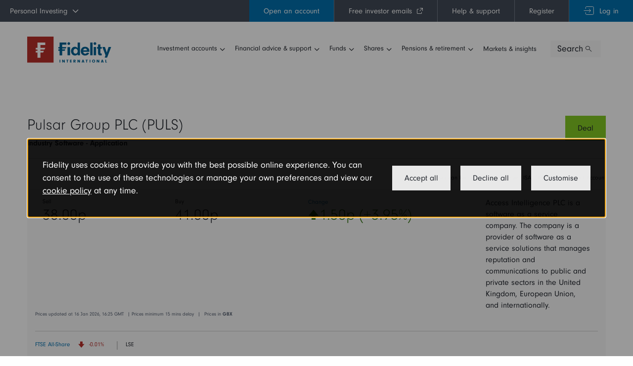

--- FILE ---
content_type: text/html; charset=utf-8
request_url: https://www.fidelity.co.uk/factsheet-data/factsheet/GB00BGQVB052-pulsar-group-plc/key-statistics
body_size: 29178
content:
<!DOCTYPE html><html lang="en"><head><link rel="icon" type="image/png" sizes="16x16" href="/static_cms/fil_site_assets/images/favicon-16x16.png"/><link rel="stylesheet" type="text/css" href="https://assets.sitescdn.net/answers-search-bar/v1.3/answers.css"/><script src="https://assets.sitescdn.net/answers-search-bar/v1.3/answers.min.js" async="" defer=""></script><script src="https://assets.sitescdn.net/answers-search-bar/v1.3/answerstemplates.compiled.min.js" async="" defer=""></script><script type="text/javascript" src="//nexus.ensighten.com/fidelityuk/fidukpiprod/Bootstrap.js"></script><meta name="viewport" content="width=device-width"/><meta charSet="utf-8"/><title>Pulsar Group PLC Key Statistics | PULS | GB00BGQVB052 | Fidelity</title><meta name="description" content="Key statistics for Pulsar Group PLC (PULS | GB00BGQVB052) plus portfolio overview, latest price and performance data, expert insights and more"/><link rel="preload" href="/factsheet-data/_next/static/css/2dfb7ad17b741029ce4e.css" as="style"/><link rel="stylesheet" href="/factsheet-data/_next/static/css/2dfb7ad17b741029ce4e.css" data-n-g=""/><link rel="preload" href="/factsheet-data/_next/static/css/ed4cfd99f3e924ce93ad.css" as="style"/><link rel="stylesheet" href="/factsheet-data/_next/static/css/ed4cfd99f3e924ce93ad.css" data-n-g=""/><noscript data-n-css="true"></noscript><link rel="preload" href="/factsheet-data/_next/static/chunks/main-993349c9171f28433237.js" as="script"/><link rel="preload" href="/factsheet-data/_next/static/chunks/webpack-ed60aec7e750466a2db6.js" as="script"/><link rel="preload" href="/factsheet-data/_next/static/chunks/3143e8a8.e0049b9a148eddbc603b.js" as="script"/><link rel="preload" href="/factsheet-data/_next/static/chunks/pages/_app-8e3a7f10b88fbb7b6bc0.js" as="script"/><link rel="preload" href="/factsheet-data/_next/static/chunks/pages/factsheet/%5B...slug%5D-6daf3d7137a89444e02f.js" as="script"/>
<script>(window.BOOMR_mq=window.BOOMR_mq||[]).push(["addVar",{"rua.upush":"false","rua.cpush":"false","rua.upre":"false","rua.cpre":"false","rua.uprl":"false","rua.cprl":"false","rua.cprf":"false","rua.trans":"","rua.cook":"false","rua.ims":"false","rua.ufprl":"false","rua.cfprl":"false","rua.isuxp":"false","rua.texp":"norulematch","rua.ceh":"false","rua.ueh":"false","rua.ieh.st":"0"}]);</script>
                              <script>!function(e){var n="https://s.go-mpulse.net/boomerang/";if("False"=="True")e.BOOMR_config=e.BOOMR_config||{},e.BOOMR_config.PageParams=e.BOOMR_config.PageParams||{},e.BOOMR_config.PageParams.pci=!0,n="https://s2.go-mpulse.net/boomerang/";if(window.BOOMR_API_key="FB42G-MHMMY-YABYQ-5ZJNU-HAMZN",function(){function e(){if(!o){var e=document.createElement("script");e.id="boomr-scr-as",e.src=window.BOOMR.url,e.async=!0,i.parentNode.appendChild(e),o=!0}}function t(e){o=!0;var n,t,a,r,d=document,O=window;if(window.BOOMR.snippetMethod=e?"if":"i",t=function(e,n){var t=d.createElement("script");t.id=n||"boomr-if-as",t.src=window.BOOMR.url,BOOMR_lstart=(new Date).getTime(),e=e||d.body,e.appendChild(t)},!window.addEventListener&&window.attachEvent&&navigator.userAgent.match(/MSIE [67]\./))return window.BOOMR.snippetMethod="s",void t(i.parentNode,"boomr-async");a=document.createElement("IFRAME"),a.src="about:blank",a.title="",a.role="presentation",a.loading="eager",r=(a.frameElement||a).style,r.width=0,r.height=0,r.border=0,r.display="none",i.parentNode.appendChild(a);try{O=a.contentWindow,d=O.document.open()}catch(_){n=document.domain,a.src="javascript:var d=document.open();d.domain='"+n+"';void(0);",O=a.contentWindow,d=O.document.open()}if(n)d._boomrl=function(){this.domain=n,t()},d.write("<bo"+"dy onload='document._boomrl();'>");else if(O._boomrl=function(){t()},O.addEventListener)O.addEventListener("load",O._boomrl,!1);else if(O.attachEvent)O.attachEvent("onload",O._boomrl);d.close()}function a(e){window.BOOMR_onload=e&&e.timeStamp||(new Date).getTime()}if(!window.BOOMR||!window.BOOMR.version&&!window.BOOMR.snippetExecuted){window.BOOMR=window.BOOMR||{},window.BOOMR.snippetStart=(new Date).getTime(),window.BOOMR.snippetExecuted=!0,window.BOOMR.snippetVersion=12,window.BOOMR.url=n+"FB42G-MHMMY-YABYQ-5ZJNU-HAMZN";var i=document.currentScript||document.getElementsByTagName("script")[0],o=!1,r=document.createElement("link");if(r.relList&&"function"==typeof r.relList.supports&&r.relList.supports("preload")&&"as"in r)window.BOOMR.snippetMethod="p",r.href=window.BOOMR.url,r.rel="preload",r.as="script",r.addEventListener("load",e),r.addEventListener("error",function(){t(!0)}),setTimeout(function(){if(!o)t(!0)},3e3),BOOMR_lstart=(new Date).getTime(),i.parentNode.appendChild(r);else t(!1);if(window.addEventListener)window.addEventListener("load",a,!1);else if(window.attachEvent)window.attachEvent("onload",a)}}(),"".length>0)if(e&&"performance"in e&&e.performance&&"function"==typeof e.performance.setResourceTimingBufferSize)e.performance.setResourceTimingBufferSize();!function(){if(BOOMR=e.BOOMR||{},BOOMR.plugins=BOOMR.plugins||{},!BOOMR.plugins.AK){var n=""=="true"?1:0,t="",a="id6fgdk7mruby2lnoo4a-f-d832b6132-clientnsv4-s.akamaihd.net",i="false"=="true"?2:1,o={"ak.v":"39","ak.cp":"1719150","ak.ai":parseInt("1112585",10),"ak.ol":"0","ak.cr":1,"ak.ipv":4,"ak.proto":"http/1.1","ak.rid":"5b3d3ffc","ak.r":45915,"ak.a2":n,"ak.m":"dsca","ak.n":"essl","ak.bpcip":"3.136.161.0","ak.cport":16554,"ak.gh":"92.123.132.10","ak.quicv":"","ak.tlsv":"tls1.3","ak.0rtt":"","ak.0rtt.ed":"","ak.csrc":"-","ak.acc":"bbr","ak.t":"1768780728","ak.ak":"hOBiQwZUYzCg5VSAfCLimQ==VNcGcGayZKqeSE8bTosraN3vmDXjAtrKAfsVptD8vgTu1kH4FcruaV64zNkuWJyWknJCwzej7cxGNJqQfDJbJN5cssabW0zzEtHTfpM4gN7kA7DmmICZblieES/+t1jiv1o23fgBneVX5wDjuOHPGDny41KeKR+541p6cECTT74Q5jgMaOf0f4QhYII+SBSmIvmn2NULEfv0PIvcauSV5m2Q9NG/h0qvPZFAZUTUYw8b+7RZlJVv3esJcdSpW9fo+JlKD2LBIZ/kRtp6T7/LCz9Hj+i+978ywJOXRCNZwQjJmaOeP6FDcbJAgcClZoRGQyfOvtHGtOJPnUkfgM2a+OkalizdidGrUR95yeflD3IzZ7/hRy5DNPV7NluIu3QhUKyB1/wTZAaIteI2O0y1pnD6tckjRj74eaRtRqJtBW4=","ak.pv":"20","ak.dpoabenc":"","ak.tf":i};if(""!==t)o["ak.ruds"]=t;var r={i:!1,av:function(n){var t="http.initiator";if(n&&(!n[t]||"spa_hard"===n[t]))o["ak.feo"]=void 0!==e.aFeoApplied?1:0,BOOMR.addVar(o)},rv:function(){var e=["ak.bpcip","ak.cport","ak.cr","ak.csrc","ak.gh","ak.ipv","ak.m","ak.n","ak.ol","ak.proto","ak.quicv","ak.tlsv","ak.0rtt","ak.0rtt.ed","ak.r","ak.acc","ak.t","ak.tf"];BOOMR.removeVar(e)}};BOOMR.plugins.AK={akVars:o,akDNSPreFetchDomain:a,init:function(){if(!r.i){var e=BOOMR.subscribe;e("before_beacon",r.av,null,null),e("onbeacon",r.rv,null,null),r.i=!0}return this},is_complete:function(){return!0}}}}()}(window);</script></head><body><div id="__next"><div class="grid-container  "><div class="grid-x equity-container"><div class="cell"><div class="mb-32 pb-8"><div class="grid-x grid-padding-y"><div class="cell small-12 large-6 text-left mb-32" padding="cell-padding-x" margin="cell-margin-x"></div><div class="cell"><div class="fund-title__container"><div class="fund-title__name"><div><h1 class="mb-8 h3 detail__name">Pulsar Group PLC (PULS)</h1><div class="p small bold mb-0">Industry Software - Application</div></div></div></div><hr/><div class="fund-title__deal"><button class="button primary button button-primary" type="button">Deal</button></div><hr class="m-0"/></div><div class="cell small-12 medium-12 p xsmall text-grey-800 m-0 acc-type-container large-12"><span> <!-- -->This stock can be held in an Investment ISA, SIPP and Investment Account<!-- --> </span></div></div><div class="grid-y detail detail__data-container bg-grey-25"><div class="grid-x grid-margin-x"><div class="cell small-12 medium-auto large-auto"><div class="grid-x"><div class="small-12 detail_change mr-56 large-auto medium-12"><div class="p xsmall text-grey-800 m-0">Sell</div><h3 class="detail_value text-grey-800 mb-8 no-wrap">38.00p</h3></div><div class="small-12 detail_change mr-56 large-auto medium-12"><div class="p xsmall text-grey-800 m-0">Buy</div><h3 class="detail_value text-grey-800 mb-8 no-wrap">41.00p</h3></div><div class="small-12 detail_change mr-56 large-auto medium-12"><div class="p xsmall text-grey-800 m-0"><div class="tt-container"><button aria-label="open tooltip" class="button link" type="button" role="tooltip" aria-expanded="false">Change</button></div></div><h3 class="detail_value text-grey-800 mb-8 no-wrap"><span class="text-green-800"> <span class="icon fil-icon increase fil-icon-arrow-up"><span class="show-for-sr">arrow-up</span></span>1.50p (+3.95%)<!-- --> </span></h3></div> <div class="grid-x"><div class="cell"><div class="detail__price-updated text-grey-500"><div class="mr-8 mb-8">Prices updated at 16 Jan 2026<!-- -->, 16:25 GMT</div><div class="mr-8 mb-8"><span><span class="hide">|</span><span> Prices minimum 15 mins delay</span></span></div><div class="mr-8 mb-8 hide">|</div><div class=""><span>Prices in </span><span class="txt-bold">GBX</span></div></div></div></div><hr class="small-12"/><div class="small-12 large-auto detail_change small">Access Intelligence PLC is a software as a service company. The company is a provider of software as a service solutions that manages reputation and communications to public and private sectors in the United Kingdom, European Union, and internationally.</div></div></div></div><div class="grid-y"><div class="cell"><hr/></div><div class="grid-x detail detail__brokerage brokerage_market p xsmall m-0"><div class="cell details-cell pr-16"><a class="a" href="/markets-insights/market-data" id="" target="_blank"><span class="mb-8 mt-8">FTSE All-Share</span></a></div><div class="cell details-cell mr-56"><span class="icon fil-icon decrease fil-icon-arrow-down"><span class="show-for-sr">arrow-down</span></span><span class="position-absolute pl-8 mr-8 text-primary-red">-0.01%</span></div><div class="cell details-cell border-left pr-32 pl-16 ml-8">LSE</div></div><div class="cell"><hr/></div><div class="cell"></div><div class="cell"><span class="p small"><span class="font-bold">Important documents:</span> <!-- -->Please ensure that you have read the<!-- --> <a href="https://www.fidelity.co.uk/gateway/illustration/v1/pi/factsheet/download?isin=GB00BGQVB052">Pre-sale Illustrations document</a> <!-- -->&amp;<a href="/canonical/1538726539/770/" target="_blank" rel="noopener noreferrer"> Doing Business with Fidelity document (incorporating the Fidelity Client Terms) </a><span><span>and </span><div class="display-inline">Our <a href="/services/charges-fees/" target="_blank">Investment Fees and Charges.</a></div></span></span></div></div></div></div><div id="fund-tabs" class="fund-tabs" data-tabs="true"><ul class="tabs tabs-theme-secondary" role="tablist"><li tabindex="0" class="tabs-title tabs-title-theme-secondary is-active" role="tab" id="react-tabs-12580304" aria-selected="true" aria-disabled="false" aria-controls="react-tabs-12580305" tabindex="0"><span>Key stats</span></li><li tabindex="0" class="tabs-title tabs-title-theme-secondary" role="tab" id="react-tabs-12580306" aria-selected="false" aria-disabled="false" aria-controls="react-tabs-12580307"><span>Price</span></li><li tabindex="0" class="tabs-title tabs-title-theme-secondary" role="tab" id="react-tabs-12580308" aria-selected="false" aria-disabled="false" aria-controls="react-tabs-12580309"><span>Fair value</span></li><li tabindex="0" class="tabs-title tabs-title-theme-secondary" role="tab" id="react-tabs-12580310" aria-selected="false" aria-disabled="false" aria-controls="react-tabs-12580311"><span>Dividends</span></li><li tabindex="0" class="tabs-title tabs-title-theme-secondary" role="tab" id="react-tabs-12580312" aria-selected="false" aria-disabled="false" aria-controls="react-tabs-12580313"><span>News</span></li><li tabindex="0" class="tabs-title tabs-title-theme-secondary" role="tab" id="react-tabs-12580314" aria-selected="false" aria-disabled="false" aria-controls="react-tabs-12580315"><span>Financials</span></li><li tabindex="0" class="tabs-title tabs-title-theme-secondary" role="tab" id="react-tabs-12580316" aria-selected="false" aria-disabled="false" aria-controls="react-tabs-12580317"><span>Valuation</span></li><li tabindex="0" class="tabs-title tabs-title-theme-secondary" role="tab" id="react-tabs-12580318" aria-selected="false" aria-disabled="false" aria-controls="react-tabs-12580319"><span>Profile</span></li></ul><div class="tabs-content react-tabs__tab-panel--selected" role="tabpanel" id="react-tabs-12580305" aria-labelledby="react-tabs-12580304"><div class="pt-40 mb-32 ml-16 mr-16"> <div class="stats"><table class="table stats__table" id="key-stats-table"><colgroup><col/><col/></colgroup><tbody><tr class=""><td><div class="tt-container"><button aria-label="open tooltip" class="button link" type="button" role="tooltip" aria-expanded="false">Day high and day low</button></div></td><td>40.00p - 38.76p</td></tr><tr class=""><td><div class="tt-container"><button aria-label="open tooltip" class="button link" type="button" role="tooltip" aria-expanded="false">Year high and year low</button></div></td><td>56.00p - 33.10p</td></tr><tr class=""><td><div class="tt-container"><button aria-label="open tooltip" class="button link" type="button" role="tooltip" aria-expanded="false">Annual dividend yield (%)</button></div></td><td>-</td></tr><tr class=""><td><div class="tt-container"><button aria-label="open tooltip" class="button link" type="button" role="tooltip" aria-expanded="false">Market capitalisation</button></div></td><td>53.56m</td></tr><tr class=""><td><div class="tt-container"><button aria-label="open tooltip" class="button link" type="button" role="tooltip" aria-expanded="false">Price/earning ratio</button></div></td><td>-</td></tr><tr class=""><td><div class="tt-container"><button aria-label="open tooltip" class="button link" type="button" role="tooltip" aria-expanded="false">Exchange market size</button></div></td><td>1,500</td></tr><tr class=""><td><div class="tt-container"><button aria-label="open tooltip" class="button link" type="button" role="tooltip" aria-expanded="false">Share volume</button></div></td><td>20,500</td></tr><tr class=""><td><div class="tt-container"><button aria-label="open tooltip" class="button link" type="button" role="tooltip" aria-expanded="false">Price/book</button></div></td><td>1.37</td></tr><tr class=""><td><div class="tt-container"><button aria-label="open tooltip" class="button link" type="button" role="tooltip" aria-expanded="false">Average volume</button></div></td><td>87,199.22</td></tr><tr class=""><td><div class="tt-container"><button aria-label="open tooltip" class="button link" type="button" role="tooltip" aria-expanded="false">Beta (current)</button></div></td><td>0.32</td></tr><tr class=""><td><div class="tt-container"><button aria-label="open tooltip" class="button link" type="button" role="tooltip" aria-expanded="false">Shares in issue</button></div></td><td>130.52m</td></tr><tr class=""><td><div class="tt-container"><button aria-label="open tooltip" class="button link" type="button" role="tooltip" aria-expanded="false">ISIN</button></div></td><td>GB00BGQVB052</td></tr><tr class=""><td><div class="tt-container"><button aria-label="open tooltip" class="button link" type="button" role="tooltip" aria-expanded="false">Earnings per share (diluted)</button></div></td><td>-0.05</td></tr><tr class=""><td><div class="tt-container"><button aria-label="open tooltip" class="button link" type="button" role="tooltip" aria-expanded="false">PEG</button></div></td><td>-</td></tr></tbody></table></div><div class="mt-32 mb-32 p small disclaimer-text pl-8"><div class="p bold mb-8"></div><div class="">Please note that past performance is not a reliable indicator of future returns. <a href='https://www.fidelity.co.uk/gateway/illustration/v1/pi/factsheet/download?isin=GB00BGQVB052'>Pre-sale Illustration</a>.</div><div class=""><br/><br/><div class=""></div><div class="mt-16"></div></div></div></div></div><div class="tabs-content" role="tabpanel" id="react-tabs-12580307" aria-labelledby="react-tabs-12580306"></div><div class="tabs-content" role="tabpanel" id="react-tabs-12580309" aria-labelledby="react-tabs-12580308"></div><div class="tabs-content" role="tabpanel" id="react-tabs-12580311" aria-labelledby="react-tabs-12580310"></div><div class="tabs-content" role="tabpanel" id="react-tabs-12580313" aria-labelledby="react-tabs-12580312"></div><div class="tabs-content" role="tabpanel" id="react-tabs-12580315" aria-labelledby="react-tabs-12580314"></div><div class="tabs-content" role="tabpanel" id="react-tabs-12580317" aria-labelledby="react-tabs-12580316"></div><div class="tabs-content" role="tabpanel" id="react-tabs-12580319" aria-labelledby="react-tabs-12580318"></div></div></div><div class="mt-32 mb-32 p small disclaimer-text"><div class="p bold mb-8"></div><div class=""><p class="bold small mb-8">Important Information</p>Investment values, and income from investments, can go down as well as up, so you may get back less than you invest. This is not a personal recommendation for a specific investment. If you're not sure which investments are suitable for you, consult Fidelity's advisers or another authorised financial adviser. The information contained herein: is proprietary to Morningstar and/or its content providers; may not be copied or distributed; and is not warranted to be accurate, complete or timely. Neither Morningstar nor its content providers are responsible for any damages or losses arising from any use of this information. </div><div class=""><div class="mt-16">© Copyright 2025 Morningstar. All rights reserved.</div></div></div></div><div class="grid-x"><div class="open" id="target-footer-banner"><div class="target-footer-banner--wrapper grid-container"><div class="grid-x flex-wrap"><div class="cell small-12 medium-5 large-6 banner-one"><div class="target-footer-banner--icon"><img src="https://s3-eu-west-1.amazonaws.com/eumultisitev4prod-live-eb461540d2184169bb77db2b062d9318-f268f99/filer_public/b8/e2/b8e2af39-e55e-41fa-a132-614c330e6f6f/email-icon.svg" alt="Email sign up icon"/></div><div class="target-footer-banner--text"><div class=""><h3>Don&#x27;t miss out on our experts&#x27; free market insights - three times a week</h3></div></div></div><div class="cell small-12 medium-7 large-6 banner-two"><div class="target-footer-banner--form"><form id="mktoForm_2115"></form><h2>Thank you. We&#x27;ve emailed you to confirm your subscription.</h2></div><div class="target-footer-banner--close"><span class="fil-icon fil-icon-cross-light"></span></div></div></div></div></div></div><div class="grid-x"><div class="open" id="target-footer-banner"><div class="target-footer-banner--wrapper grid-container"><div class="grid-x flex-wrap"><div class="cell small-12 medium-5 large-6 banner-one"><div class="target-footer-banner--icon"><img src="https://s3-eu-west-1.amazonaws.com/eumultisitev4prod-live-eb461540d2184169bb77db2b062d9318-f268f99/filer_public/b8/e2/b8e2af39-e55e-41fa-a132-614c330e6f6f/email-icon.svg" alt="Email sign up icon"/></div><div class="target-footer-banner--text"><div class=""><h3>Don&#x27;t miss out on our experts&#x27; free market insights - three times a week</h3></div></div></div><div class="cell small-12 medium-7 large-6 banner-two"><div class="target-footer-banner--form"><form id="mktoForm_2115"></form><h2>Thank you. We&#x27;ve emailed you to confirm your subscription.</h2></div><div class="target-footer-banner--close"><span class="fil-icon fil-icon-cross-light"></span></div></div></div></div></div></div></div><footer id="site-footer"><div class="footer-links"><div class="grid-container  "><div class="grid-x grid-padding-x"></div></div></div><div class="footer-copyright flex-container align-middle flex-dir-column"><div class="logo-wrapper flex-container align-middle flex-dir-column"><a class="a" href="/" id="" target="_self" title="Fidelity"><img alt="Fidelity" class="image" src="[data-uri]" width="50" height="" role="img"/></a><div class="copyright-content flex-container align-middle flex-dir-column"><p class="logo-text"> 2026</p><ul class="footer-privacy-links flex-container no-bullet"></ul></div></div><div class="social-links flex-container"></div><button aria-label="Scroll Top" class="scroll-top" type="button"><span class="icon fil-icon fil-icon-arrow-u-light"><span class="show-for-sr">arrow-u</span></span></button></div></footer></div><script id="__NEXT_DATA__" type="application/json">{"props":{"pageProps":{"initialState":{"global":{"deviceType":"MOBILE","activeRegion":"","isLoggedIn":false,"route":"/factsheet/[...slug]","pageUrl":"/factsheet/US25746U1097USD-dominion-energy-inc/dividends","pageQuery":{},"staticData":{"tabs":{"FUND":[{"id":"keyStats","label":"Key stats"},{"id":"growthChart","label":"Growth"},{"id":"filInsight","label":"Fidelity insight"},{"id":"performance","label":"Performance"},{"id":"chargesAndDocs","label":"Charges \u0026 documents"},{"id":"dividends","label":"Dividends"},{"id":"portfolio","label":"Portfolio"},{"id":"riskAndRating","label":"Risk \u0026 rating"},{"id":"fundManagement","label":"Management"}],"BROKERAGE":[{"id":"keyStats","label":"Key stats"},{"id":"priceChart","label":"Price"},{"id":"fairValue","label":"Fair value"},{"id":"dividends","label":"Dividends"},{"id":"news","label":"News","advisedLabel":"Key dates \u0026 docs"},{"id":"financials","label":"Financials"},{"id":"valuation","label":"Valuation"},{"id":"profile","label":"Profile"}],"IT":[{"id":"keyStats","label":"Key stats"},{"id":"priceChart","label":"Price"},{"id":"filInsight","label":"Our view"},{"id":"performance","label":"Performance"},{"id":"chargesAndDocs","label":"Charges \u0026 documents"},{"id":"shareAndTradeDtls","label":"Shares \u0026 trades"},{"id":"dividends","label":"Dividends"},{"id":"portfolio","label":"Portfolio"},{"id":"news","label":"News \u0026 dates","advisedLabel":"Key dates \u0026 docs"},{"id":"trustInfo","label":"Trust info"},{"id":"directorDealings","label":"Director info"}],"ETF":[{"id":"keyStats","label":"Key stats"},{"id":"priceChart","label":"Price"},{"id":"filInsight","label":"Our view"},{"id":"performance","label":"Performance"},{"id":"chargesAndDocs","label":"Charges \u0026 documents"},{"id":"dividends","label":"Dividends"},{"id":"portfolio","label":"Portfolio"},{"id":"riskAndRating","label":"Risk profile"},{"id":"fundManagement","label":"Management"}],"WIFUNDS":[{"id":"chargesAndDocs","label":"Documents"},{"id":"keyStats","label":"Key stats"}]},"FUND":{"keyStats":{"statsTableKeys":["fundStatus","fundType","fundManager","navHigh12Month","navLow12Month","fundComparativeIndex","invAssociationSector","negotiatedDiscount","ongoingCharge","transactionCost","fundProviderBuyCharge","morningStarCat","performanceFee","fundProvider","shareClassLaunchDate","totalFundSize","distributionYield","historicYield","underlyingYield","dividendFrequency"]},"detailSection":{"morningStarRating":"Morningstar rating","sell":"Last buy/sell price","change":"Change","fundCode":"Fund Code","sedol":"SEDOL","isin":"ISIN","priceUpdated":"Prices updated as at","priceCurrency":"Prices in","investmentObjective":"Investment objective","select50Fund":"A Select 50 Fund","insight":"Fidelity insight","importantMessage":"Important Message:","overseasNotice":"\u003cb\u003eImportant notice\u003c/b\u003e: This product is based overseas and is not subject to UK sustainable investment labelling and disclosure requirements. Please refer to the \u003ca style='text-decoration: underline;' href='https://www.fca.org.uk/consumers/sustainable-investment-labels-greenwashing' target='_blank' \u003eFCA website\u003c/a\u003e which details further information in relation to sustainability disclosure requirements for retail clients.","importantDocuments":{"header":"Important documents:","ensure":"Please ensure that you have read the","keyInfo":"Key Information Document","keyInfoOrKeyFact":"Key Information Document/Technical Guide","keyInfoOrKeyFactTooltip":"Please note: The Technical Guide is available to the Smoothed funds only. The Key Information Document is not applicable to Smoothed funds.","illustration":"Pre-sale Illustrations document","sdrDisclosureDocument":"SDR Consumer facing disclosure","doingBusiness":"Doing Business with Fidelity document (incorporating the Fidelity Client Terms)","doingBusinessAdvised":" \u003ca href=\"/canonical/1543449583/1923/\" target=\"_blank\"\u003eDoing Business with Fidelity document (incorporating the Fidelity Client Terms)\u003c/a\u003e,\n","fundInfo":"fund information documents.","these":"These can be found within the","goTo":"Go to","keyDocs":"Charges \u0026 documents section.","keyDocsAdvised":"Charges \u0026 documents.","\u0026":"\u0026","and":"and","the":"the"},"category":"Category","unCategorised":"Uncategorised","dealPopupIpFunds":"This investment can only be held in a Pension Drawdown Account. If you would like to open one, please call Fidelity's retirement service on 0800 368 6882, available from 9am to 5pm, Monday to Friday.","dealPopupAssetsPre":"Please note that before you can invest in","dealPopupAssetsPost":"you will need to open any of the below eligible accounts.","shareclassDropdown":"Select share classes","shareclassDisclaimer":"There is only one type of share class for this fund.","tooltip":{"fundChange":"The change in the price between now and the end of trading on the previous business day.","fundSedol":"The Stock Exchange Daily Official List (SEDOL) number is a seven digit European security identifier number","fundIsin":"The International Securities Identification Number (ISIN) is unique to every security which is issued. The ISIN for this share class will be different to all other securities issued by the same fund/company or any other.","shareclassDropdown":"\u003cp\u003eFund providers may offer more than one type of the same fund.These are known as share classes.\u003c/p\u003e\u003cbr\u003e\u003cp\u003eYou can now toggle between the different share classes of the same fund by opening the dropdown at the top of the factsheet. This will let you see the different versions of the fund and the relevant fees, charges and documents.\u003c/p\u003e\u003cbr\u003e\u003cp\u003e\u003ca href=\"http://help.fidelity.co.uk/site/investment-tools-and-products/share-classes\" target=\"_blank\"\u003eRead more about share classes\u003c/a\u003e\u003c/p\u003e","rating":"The Morningstar Rating brings load-adjustments, performance (returns) and risk together into one evaluation.\u003cp\u003e To determine a fund's star rating for a given time period (three, five, or 10 years), the fund's risk-adjusted return is plotted on a bell curve: If the fund scores in the top 10% of its category, it receives 5 stars (Highest); if it falls in the next 22.5% it receives 4 stars (Above Average); a place in the middle 35% earns 3 stars (Average); those lower still, in the next 22.5%, receive 2 stars (Below Average); and the bottom 10% get only 1 star (Lowest).\u003c/p\u003e\u003cp\u003eThe Overall Morningstar Rating is a weighted average of the available three-, five-, and 10-year ratings. Read more about Morningstar ratings \u003ca href='https://www.morningstar.co.uk/uk/news/63205/understanding-the-morningstar-star-rating.aspx' target='_blank'\u003ehere\u003c/a\u003e\u003c/p\u003e"}},"currency":"£","chargesAndDocs":{"chargesTableKeys":["ongoingCharge","transactionCost","performanceFee","fundManagerDiscount","buyCharge","sellCharge","minInvestment"]},"filInsight":{"view":"Our view","readMore":"Read more"},"dividends":{"infoTableKeys":["distributionYield","historicYield","underlyingYield","frequency","latestPaymentDate"],"tabDisclaimer":"Please note that past performance is not a reliable indicator of future returns."},"fundManagement":{"companyName":"Company name","fundLaunchDate":"Fund launch date","domicile":"Domicile","UCITS":"UCITS","leadManager":"Lead manager","leadManagerStartDate":"Lead manager start date","fundManager":"Fund manager","fundManagerStartDate":"Manager start date","leadManageBio":"Lead fund manager biography","manageBio":"Fund manager biography","headOffice":"Head office","gotAQuestion":"Got a question?","getInTouch":"Get in touch","hereToHelp":"we're here to help:","phNo":"+44 173 83 8000","timings":"Mon-Fri 8am to 6pm","homePage":"Company website","homePageUrl":"/"},"riskAndRating":{"morningstarInfo":"Morningstar Rating","relativeToCategory":" (relative to category)","year":"Year","morningstarReturn":"Morningstar return","morningstarRisk":"Morningstar risk","morningstarRating":"Morningstar rating","riskMeasurement":"Synthetic Risk and Reward Indicator (SRRI)","source":"Source: Fidelity (FIL Investment SVCS (UK) Ltd)","defaultMorningstarItems":4,"ratios":"Ratios","oneYear":"1 year","threeYear":"3 years","fiveYear":"5 years","M36":"3 - year","M60":"5 - year","M120":"10 - year","M255":"Overall","riskMeasureInfo":"Risk measures as of ","alphas":"Alpha","betas":"Beta","rSquareds":"R-Squared (%)","informationRatios":"Information ratio","sharpeRatios":"Sharpe ratio","standardDeviations":"Standard deviation (%)","trackingErrors":"Tracking error","heading":{"topLeft":"Lower risk","topRight":"Higher risk","bottomLeft":"Potentially lower returns","bottomRight":"Potentially higher returns"},"tooltip":{"alphas":"A measure of the difference between a portfolio’s actual returns and its expected performance, given its level of risk as measured by beta. A positive Alpha figure indicates the portfolio has performed better than its beta would predict. In contrast, a negative Alpha indicates the portfolio has under performed, given the expectations established by beta.","betas":"A measure of a fund’s sensitivity to market movements. The beta of the market is 1.00 by definition. A beta of 1.10 shows that the fund has performed 10% better than its benchmark index in up markets and 10% worse in down markets, assuming all other factors remain constant. Conversely, a beta of 0.85 indicates that the fund is expected to perform 15% worse than the market´s excess return during up markets and 15% better during down markets.","rSquareds":"R-squared is a measure of the percentage of a fund’s movements, that can be accounted for by changes in its benchmark index. An R-squared of 100 indicates that a fund’s movements are perfectly correlated with its benchmark.","informationRatios":"The Information Ratio is a risk-adjusted performance measure. It's a special version of the Sharpe Ratio in that the benchmark doesn't have to be the risk-free rate. Mathematically, it's the excess return divided by the tracking error","trackingErrors":"A tracking error is a measure of how closely a portfolio follows the index to which it's benchmarked. The measure is the standard deviation of the difference between the portfolio and the benchmark.","standardDeviations":"This is the level of volatility of returns of the fund measured in percentage terms. It provides a good indication of the variability of annual returns and makes it easy to compare to other funds when combined with annual return data. For example, if comparing two funds with identical annualised returns, the fund with a lower standard deviation would normally be more attractive, if all else is equal. This ratio uses Morningstar Global TME NR USD as the benchmark.","sharpeRatios":"The Sharpe ratio is a risk-adjusted measure developed by Nobel Laureate William Sharpe. It's calculated by using standard deviation and excess return to determine reward per unit of risk. \u003cp\u003eIt tells us whether a portfolio's returns are due to smart investment decisions or a result of excess risk. Although one portfolio or fund can reap higher returns than its peers, it's only a good investment if those higher returns don't come with too much additional risk.\u003c/p\u003e\u003cp\u003eThe greater a portfolio's Sharpe ratio, the better its risk-adjusted performance has been. A negative Sharpe ratio indicates that a risk-less asset would perform better than the security being analyzed.\u003c/p\u003e\u003cp\u003eYou might also see '3-Year Sharpe ratio', which is essentialy the Sharpe ratio analysed over a three-year period.","lowerRisk":"Synthetic Risk and Reward Indicator (SRRI) is a component of the key information document. SRRI illustrates a fund's historical risk and reward profile through an integer number between 1 and 7. It measures the relative historical volatility of the fund.\u003cbr\u003e\u003cbr\u003eA higher relative historical volatility means there has been greater uncertainty about the size of the historic changes in a fund's value. This means the historical price of the fund has changed dramatically over a short time period in either direction.\u003cbr\u003e\u003cbr\u003eA lower relative historical volatility means there has been less uncertainty about the size of the historic changes in a fund's value. This means the historical price of the fund has not changed dramatically over a short time period in either direction.\u003cbr\u003e\u003cbr\u003eHistorical data may not be a reliable indication for the future. The risk category shown is not guaranteed and may change over time. The lowest category does not mean a \u0026quot;risk free\u0026quot; investment. The risk and reward profile is classified by the level of historical fluctuation of the Net Asset Values of the share class, and within this classification, categories 1-2 indicate a low level of historical fluctuations, 3-5 a medium level and 6-7 a high level. The value of your investment may fall as well as rise and you may get back less than you originally invested. The fund may invest in instruments denominated in currencies other than the fund base currency. Changes in currency exchange rates can therefore affect the value of your investment. Currency hedging may be used which aims to reduce the effect of such changes. However, the effects may not be completely eliminated to the degree expected. The use of derivatives may result in \u0026quot;leverage\u0026quot; by which we mean a level of exposure which could expose the fund to the potential of greater gains or losses than would otherwise be the case.\u003cbr\u003e\u003cbr\u003eFor more information on the SRRI please refer to the KIID."}},"performance":{"tabDisclaimer":{"performanceDisclaimer1":"Please note that past performance is not a reliable indicator of future returns. Please use the","interactiveGraph":"interactive graph","performanceDisclaimer2":"for benchmark comparison."},"statsTableTrailingReturns":{"D1":"1 Day","M1":"1 Month","M3":"3 Months","M6":"6 Months","M12":"1 Year","M36":"3 Years annualised","M60":"5 Years annualised"},"performanceHeaders":{"growthGraphTitle":"Growth of 1,000 as of ","trailingGraphTitle":"Trailing returns (%) as of ","growthTableTitle":"Annual performance (%)","trailingTableTitle":"Trailing returns (%)","fundHeader":"This fund","categoryHeader":"Category: ","growthGraphYAxisTitle":"Growth (in base currency)","trailingGraphYAxisTitle":"Trailing returns (%)","tableAnnualColumnHeaderYear":"Year","tableTrailingColumnHeaderTimeframe":"Timeframe"},"tooltip":{"growthGraph":"The growth of the asset based on an initial investment of 1000 over a set period of time, using the actual daily returns for the asset over that period. The graph is plotted in the base currency of the fund for example GBP, Euros or Dollars.","trailingGraph":"The performance figures that cover a rolling period whether annually, monthly, weekly, or daily.\u003cbr\u003e\u003cbr\u003eFor example, on 14 March 2022, the one - year trailing return would cover the period from 14 March 2021 until 14 March 2022 and the one - week trailing return would cover the period from 7 March 2022 to 14 March 2022.\u003cbr\u003e\u003cbr\u003eThe total return is the value of all distributions(dividends, interests payments, and distributed capital) plus the change in the Net Asset Value of the fund."}}},"BROKERAGE":{"keyStats":{"statsTableKeys":["dayHighAndLow","yearHighAndLow","annualDividendYield","marketCapitalisation","priceEarningRatio","exchangeMarketSize","shareVolume","priceBookRatio","averageVolume","beta","sharesInIssue","isin","earningsPerShare","peg"],"previousClose":"Previous close","todayOpen":"Today open","today":"Today","tabDisclaimer":"Please note that past performance is not a reliable indicator of future returns.","tabDisclaimerAdvised":"Please note that past performance is not a reliable indicator of future returns."},"detailSection":{"sell":"Sell","buy":"Buy","change":"Change","priceUpdated":"Prices updated at","priceDelay":"Prices minimum 15 mins delay","priceCurrency":"Prices in","market":"MARKET","delay":"Prices minimum 15 mins delay","impDocHeading":"Important documents","overseasNotice":"\u003cb\u003eImportant notice\u003c/b\u003e: This product is based overseas and is not subject to UK sustainable investment labelling and disclosure requirements. Please refer to the \u003ca style='text-decoration: underline;' href='https://www.fca.org.uk/consumers/sustainable-investment-labels-greenwashing' target='_blank' \u003eFCA website\u003c/a\u003e which details further information in relation to sustainability disclosure requirements for retail clients.","importantDocuments":{"header":"Important documents:","ensure":"Please ensure that you have read the","illustration":"Pre-sale Illustrations document","sdrDisclosureDocument":"SDR Consumer facing disclosure","and":"and","doingBusiness":"Doing Business with Fidelity document (incorporating the Fidelity Client Terms)","doingBusinessAdvised":" \u003ca href=\"/canonical/1543449583/1923/\" target=\"_blank\"\u003eDoing Business with Fidelity document (incorporating the Fidelity Client Terms)\u003c/a\u003e,\n","feesAdvised":"Our \u003ca href=\"/canonical/1542678922/1663/\" target=\"_blank\"\u003eInvestment fees and charges.\u003c/a\u003e","fees":"Our \u003ca href=\"/services/charges-fees/\" target=\"_blank\"\u003eInvestment Fees and Charges.\u003c/a\u003e","\u0026":"\u0026"},"category":"Industry","unCategorised":"Uncategorised","dealPopupIpFunds":"This investment can only be held in a Pension Drawdown Account. If you would like to open one, please call Fidelity's retirement service on 0800 368 6882, available from 9am to 5pm, Monday to Friday.","dealPopupAssetsPre":"Please note that before you can invest in","dealPopupAssetsPost":"you will need to open any of the below eligible accounts.","benchmarkNameUrl":"/markets-insights/market-data","tooltip":{"marketOpen":"Market open refers to the normal trading hours of the exchange, where securities are traded on.\u003cbr\u003eFor example, the London Stock Exchange (LSE) is open Monday to Friday from 8:00am to 4:30pm except holidays that are declared by the exchange in advance.","brokerageChange":"The change in the price between now and the end of trading on the previous business day."}},"fairValue":{"loginDisclaimer":"To view this unique content please\u003cbr\u003e\u003ca href=\"/accounts/login\" target=\"_blank\"\u003elog in\u003c/a\u003e or \u003ca href=\"/accounts/open\" target=\"_blank\"\u003eopen an account\u003c/a\u003e","fairValue":"Fair value","heading":"Fair value estimate","lastClose":"Last close","economicMoat":"Economic moat","economicMoatDesc":"It's a unique advantage a company has over its competitors, which allows them to protect its market share and earn excess profits over a long period. A few examples include - brand reputation, loyal customers, patents or proprietary technology. \u003c/br\u003e\u003c/br\u003e Morningstar assigns every company an economic moat rating of either wide, narrow or none. This help investors evaluate investments and companies with a strong foundation. \u003c/br\u003e\u003c/br\u003e A \u003cstrong\u003e'wide'\u003c/strong\u003e rating implies that a business has a sustainable advantage over its competitors, making it difficult for them to capture its market share.\u003c/br\u003e\u003c/br\u003e A \u003cstrong\u003e'narrow'\u003c/strong\u003e rating means that a company has some edge over its rivals operating in the same or similar type of industry.\u003c/br\u003e\u003c/br\u003e A \u003cstrong\u003e'none'\u003c/strong\u003e rating is assigned when a business has no competitive advantage over others.","fairValueExplained":"Fair value explained","starRatingExplained":"Star rating explained","economicMoatExplained":"Economic moat explained","qMeans":"Want to know what the Q means?","fairValueVidURL":"https://video.morningstar.com/uk/video2016/160126_fve_uk_HD.mp4","starRatingVidURL":"https://video.morningstar.com/uk/video2016/160126_star_uk_HD.mp4","economicMoatVidURL":"https://video.morningstar.com/uk/video2016/160126_moat_uk_HD.mp4","videoType":"video/mp4","qMeansDesc":"The Quantitative Ratings are forward-looking and are generated by a statistical model that is based on analyst-driven ratings, including Morningstar's Fair Value Estimate, Morningstar® Economic Moat Rating, and Uncertainty Rating as well as financial data points such as earnings yield, average daily volume, and total return volatility, among others. The Quantitative Ratings are calculated daily and derived from the analyst driven ratings of a company's peers as determined by statistical algorithms. Morningstar calculates Quantitative Ratings for companies whether or not it already provides analyst ratings and qualitative coverage. In some cases, the Quantitative Ratings may differ from the analyst ratings because a company's analyst-driven ratings can significantly differ from other companies in its peer group.","valuation":"Valuation","valuationDesc":"This takes into account a number of different equity valuation calculations to understand the economic worth of the stock","disclaimer":"Disclaimer","disclaimerDesc":"\u003cp\u003eThis is not a Fidelity recommendation; it represents Morningstar's view. It is for your general information and use only and is not intended to address your individual requirements. In particular, the content does not constitute any form of advice, recommendation, representation, endorsement or arrangement by Fidelity and is not intended to be relied upon by users in making (or refraining from making) any specific investment or other decisions.\u003c/p\u003e\u003cp\u003eThere is no one analyst in which a Quantitative Fair Value Estimate and Quantitative Star Rating are attributed to; however, Mr. Lee Davidson, Head of Quantitative Research for Morningstar, Inc., is responsible for overseeing the methodology that supports the quantitative fair value. As an employee of Morningstar, Inc., Mr. Davidson is guided by Morningstar, Inc.'s Code of Ethics and Personal Securities Trading Policy in carrying out his responsibilities. For information regarding Conflicts of Interests, click \u003ca href='http://corporate1.morningstar.com/US/Equity-Disclosures/'\u003ehttp://corporate1.morningstar.com/US/Equity-Disclosures/\u003c/a\u003e\u003c/p\u003e\u003cp\u003eThe Quantitative Star Ratings are assigned based on the combinations of the quantitative valuation of the company dictated by our model, the current market price, and the margin of safety determined by the quantitative uncertainty rating (an quantitative assessment of the accuracy of our quantitative fair value estimate). The Quantitative Star Rating is our summary rating and meant to be Morningstar's best-guess at the future expected return of those stocks. The Quantitative Star Rating is calculated daily. It is a projection/opinion and not a statement of fact. Investments in securities are subject to market and other risks. Past performance of a security may or may not be sustained in future and is no indication of future performance. For detail information about the Quantitative Star Rating, please visit \u003ca href='http://corporate1.morningstar.com/US/Equity-Disclosures/'\u003ehttp://corporate1.morningstar.com/US/Equity-Disclosures/\u003c/a\u003e\u003c/p\u003e\u003cp\u003eQuantitative Fair Value Estimate represents Morningstar's estimate of the per share dollar amount that a company's equity is worth today. The Quantitative Fair Value Estimate is based on a statistical model derived from the Fair Value Estimate Morningstar's equity analysts assign to companies which includes a financial forecast of the company. The Quantitative Fair Value Estimate is calculated daily. It is a projection/opinion and not a statement of fact. Investments in securities are subject to market and other risks. Past performance of a security may or may not be sustained in future and is no indication of future performance. For detail information about the Quantitative Fair Value Estimate, please visit \u003ca href='http://corporate1.morningstar.com/US/Equity-Disclosures/'\u003ehttp://corporate1.morningstar.com/US/Equity-Disclosures/\u003c/a\u003e\u003c/p\u003e","table":{"price":"Price","change":"Change","fairValue":"Fair value","morningStarRating":"Morningstar rating","assessment":"Assessment","priceFairValue":"Price / fair value","priceSales":"Price / sales","priceBook":"Price / book","dividendYield":"Dividend yield","marketCap":"Market cap","invStyle":"Investment style"},"currencyDisclaimer":"Prices shown are in the currency of the stock selected.  For example, if a UK stock is chosen these figures are in sterling, if a US stock chosen then the figures shown are in dollars."},"dividends":{"recentPaymentTableKeys":["amount","type","exDividend","declarationDate","recordDate","payableDate"],"tabDisclaimer":"Please note that past performance is not a reliable indicator of future returns.","currencyDisclaimer":"Dividend amount and dividend per share are quoted in the currency of the stock selected."},"financials":{"incomeTitle":"Income statement","balanceTitle":"Balance sheet","cashFlowTitle":"Cash flow","currencyDisclaimer":"The figures shown in the tables are quoted in the currency of the stock selected.","tabDisclaimer":"Please note that past performance is not a reliable indicator of future returns. Please use the interactive graph for benchmark comparison.","incomeTable":{"revenue":"Revenue","grossProfit":"Gross profit","operatingIncome":"Operating income","operatingMargin":"Operating margin (%)","netIncome":"Net income","ebitda":"EBITDA","salesGenAdmin":"Sales, General and administrative","interestExpenses":"Interest expenses","provisionIncomeTaxes":"Provision for income taxes","operatingExpenses":"Operating expenses","incomeBeforeTaxes":"Income before taxes","netIncomeShareHolders":"Net income available to common shareholders","earningPerShare":"Earning per share (Basic)","netInterestIncome":"Net interest income","advertPromotion":"Advertising and promotion","netInvestmentIncome":"Net investment income, net","realizedCapitalGains":"Realised capital gains (losses), net","benefitClaimExpenses":"Total benefits, claims and expenses","earningPerShareDiluted":"Earnings per share (diluted)","freeCashFlowPerShare":"Free cash flow per share","bookVal":"Book value/share","debtEquityRatio":"Debt equity ratio"},"balanceSheetTable":{"currentAsset":"Current assets","currentLiability":"Current liabilities","totalCapital":"Total capital","totalDebt":"Total debt","totalEquity":"Total equity","totalNonCurrentLiability":"Total non current liabilities","loans":"Loans","totalAsset":"Total assets","totalLiability":"Total liabilities","cashEquivalents":"Cash and cash equivalents","commonStock":"Common stock"},"cashFlowTable":{"cashBeginPeriod":"Cash at beginning of period","cashDividend":"Cash dividends paid","freeCashFlow":"Free cash flow","investmentLoss":"Investments (gains) losses","cashPeriodEnd":"Cash at end of period","netIncomeCash":"Net income","operatingCashFlow":"Operating cash flow","capitalExpenditure":"Capital expenditure"},"tooltip":{"revenue":"The income received by a company from its normal business activities","grossProfit":"This is the total profit (revenue minus the cost of goods/services sold) received by the company","operatingIncome":"This is income resulting from a company's primary business operations","operatingMargin":"A measurement of what proportion of a company's revenue remains after paying for variable costs. It is calculated by dividing a company's operating income by its net sales","netIncome":"The company's total earnings once costs and taxes have been deducted","ebitda":"Earnings Before Interest, Taxes, Depreciation and Amortization - It can be calculated by taking a company's revenue and subtracting its expenses","earningPerShare":"The company's total earnings (net income) attributable to ordinary shares for the last fiscal year divided by the number of outstanding shares","freeCashFlow":"Cash that is available for distribution among all the securities holders of a corporate entity without causing issues to its operations","cashPeriodEnd":"The cash and cash equivalents balance at the end of the accounting period, as indicated on the Cash Flow statement","operatingCashFlow":"A measure of the amount of cash generated by a company's normal business operations. It indicates whether a company is able to generate sufficient positive cash flow to maintain and grow its operations, or whether it may require financing","capitalExpenditure":"Funds used by a company to acquire or upgrade physical assets such as equipment or property. These funds are capitalised i.e. the cost is spread over a useful life of the asset rather than the costs being deducted in one year"}},"news":{"keyDatesTable":{"dateAgm":"Annual general meeting","dateAr":"Annual report","dateFr":"Final results","dateHyr":"Half yearly results"},"newsHeaders":{"newsHeaderInNews":"In the news","newsHeaderPressRelease":"Press releases","newsCompanyReport":"Company reports","newsHeaderKeyDates":"Key dates","keyDatesForecastHeader":"Forecast date","keyDatesPreviousHeader":"Previous date","sharedViaSharecast":"Shared via Sharecast"},"externalURL":"https://lt.morningstar.com/9vehuxllxs/stockreport/newsItem.aspx?id=","docURLPre":"https://doc.morningstar.com/","docURLPost":".msdoc/?clientid=fiduk\u0026key=06f7d682c5869576","serviceUnavailable":"Sharecast service unavailable","noDataAvailable":"No articles available"},"valuation":{"profitGraphHeader":"Profit margins","profitTableHeader":"Profit margins data table","valuationGraphHeader":"Valuation","valuationTableHeader":"Valuation data table","returnsGraphHeader":"Returns","returnsTableHeader":"Returns data table","debtGraphHeader":"Debt profile","debtTableHeader":"Debt profile data table","year":"Year","valuationYTDTableHeader":"Price/Forward earnings (YTD)","profitTable":{"grossMargin":"Gross margin (%)","operatingMargin":"Operating margin (%)","netMargin":"Net margin (%)","ebitdaMargin":"EBITDA margin (%)","ebitda":"EBITDA"},"valuationTable":{"pe":"Price earnings","ps":"Price / Sales","pcf":"Price / Cash flow"},"returnTable":{"roa":"Return on assets (%)","roe":"Return on equity (%)","roic":"Return on invested capital (%)"},"financialLeverage":"Financial leverage","tooltip":{"profit":"The financial health of the business by measuring the ratio of profits earned to total costs over a defined period","valuation":"Is a measure of the price paid for a share relative to the annual net income or profit earned by the company per share. It is calculated by dividing the latest closing price market value per share divided by the adjusted earnings per share for the previous financial year","returns":"","debt":"The amount of money borrowed in order to acquire additional assets"},"currencyDisclaimer":"The figures shown in the Profit Margins table EBITDA column are quoted in the currency of the stock selected."},"profile":{"keyPersonnelTableHeader":"Key personnel","topFiveTableHeader":"Top 5 shareholders","directorDealingsTableHeader":"Director dealings","defaultKeyPersonnelItems":5,"defaultDirectorDealItems":5,"showMore":"Show more","showLess":"Show less","tabDisclaimer":"Please note that past performance is not a reliable indicator of future returns.","profileDataHeaders":{"sectorName":"Sector","industryName":"Industry","chairman":"Chairman","ceo":"CEO","recentReportDate":"Most recent earnings","fiscalYearEnd":"Fiscal year end","employees":"Employees"},"addressDataHeaders":{"addressLine1":"Head office","homePage":"Company website"},"keyPersonnelDataHeaders":{"personName":"Owner name","title":"","salary":"Salary","bonus":"Bonus","otherCompensation":"All other compensation","totalCompensation":"Total compensation","restrictedStock":"Restricted stock award"},"topFiveDataHeaders":{"ownerName":"Owner name","numberOfShares":"No. of shares","percentageInPortfolio":"Share as % of port.","shareChange":"Last change","percentChangeFromPriorPort":"Portfolio % change","asOf":"Date of portfolio","percentageOwnership":"% Total assets"},"directorDealingsDataHeaders":{"date":"Date","action":"Action","notifier":"Name","price":"Price","value":"Value","holding":"No. of shares","holdingAsPercentage":"Holding (%)","transactionDescription":"Additional info"}},"currency":"p"},"IT":{"detailSection":{"morningStarRating":"Morningstar rating","sell":"Sell","buy":"Buy","change":"Change","discount":"Discount/Premium","nav":"Estimated NAV","priceUpdated":"Prices updated at","priceDelay":"Prices minimum 15 mins delay","priceCurrency":"Prices in","market":"MARKET","delay":"Prices minimum 15 mins delay","investmentObjective":"Investment objective","selectIT":"A Select 50 Fund","view":"Our view","overseasNotice":"\u003cb\u003eImportant notice\u003c/b\u003e: This product is based overseas and is not subject to UK sustainable investment labelling and disclosure requirements. Please refer to the \u003ca style='text-decoration: underline;' href='https://www.fca.org.uk/consumers/sustainable-investment-labels-greenwashing' target='_blank' \u003eFCA website\u003c/a\u003e which details further information in relation to sustainability disclosure requirements for retail clients.","importantDocuments":{"header":"Important documents:","ensure":"Please ensure that you have read the","keyInfo":"Key information document","keyInfoOrKeyFact":"Key Information Document/Technical Guide","keyInfoOrKeyFactTooltip":"Please note: The Technical Guide is available to the Smoothed funds only. The Key Information Document is not applicable to Smoothed funds.","illustration":"Pre-sale Illustrations document","sdrDisclosureDocument":"SDR Consumer facing disclosure","doingBusiness":"Doing Business with Fidelity document (incorporating the Fidelity Client Terms)","doingBusinessAdvised":" \u003ca href=\"/canonical/1543449583/1923/\" target=\"_blank\"\u003eDoing Business with Fidelity document (incorporating the Fidelity Client Terms)\u003c/a\u003e,\n","fundInfo":"fund information documents.","these":"These can be found within the","goTo":"Go to","keyDocs":"Charges \u0026 documents section.","keyDocsAdvised":"Charges \u0026 documents.","\u0026":"\u0026","and":"and","the":"the"},"category":"Category","unCategorised":"Uncategorised","dealPopupIpFunds":"This investment can only be held in a Pension Drawdown Account. If you would like to open one, please call Fidelity's retirement service on 0800 368 6882, available from 9am to 5pm, Monday to Friday.","dealPopupAssetsPre":"Please note that before you can invest in","dealPopupAssetsPost":"you will need to open any of the below eligible accounts.","shareclassDropdown":"Select share classes","benchmarkNameUrl":"/markets-insights/market-data","tooltip":{"marketOpen":"Market open refers to the normal trading hours of the exchange, where securities are traded on.\u003cbr\u003eFor example, the London Stock Exchange (LSE) is open Monday to Friday from 8:00am to 4:30pm except holidays that are declared by the exchange in advance.","brokerageChange":"The change in the price between now and the end of trading on the previous business day.","rating":"The Morningstar Rating brings load-adjustments, performance (returns) and risk together into one evaluation.\u003cp\u003e To determine a fund's star rating for a given time period (three, five, or 10 years), the fund's risk-adjusted return is plotted on a bell curve: If the fund scores in the top 10% of its category, it receives 5 stars (Highest); if it falls in the next 22.5% it receives 4 stars (Above Average); a place in the middle 35% earns 3 stars (Average); those lower still, in the next 22.5%, receive 2 stars (Below Average); and the bottom 10% get only 1 star (Lowest).\u003c/p\u003e\u003cp\u003eThe Overall Morningstar Rating is a weighted average of the available three-, five-, and 10-year ratings. Read more about Morningstar ratings \u003ca href='https://www.morningstar.co.uk/uk/news/63205/understanding-the-morningstar-star-rating.aspx' target='_blank'\u003ehere\u003c/a\u003e\u003c/p\u003e"},"itWarning":"Some Investment Trusts include direct costs as part of their Ongoing charge, such as the annual management charge. For those that show Ongoing charges as 0% or a dash please review the investment literature for details on the charges that will apply. The Financial Conduct Authority will review this in 2025.\u003cbr /\u003e\u003cbr /\u003eIf you are unsure about the suitability of an investment you should speak to one of \u003ca href='/services/advice/' target='_blank'\u003eFidelity’s advisers\u003c/a\u003e or an authorised financial adviser of your choice."},"keyStats":{"statsTable":{"previousClose":"Last close"},"statsTableKeys":["previousClose","launchDate","dayHighAndLow","yearHighAndLow","lastNAV","ongoingChargeAudited","ongoingChargeWithPeformanceFee","transactionCost","annualDividendYield","averageVolume","sharesInIssue","marketCapitalisation","netGearing","dividendFrequency","totalAssets","netAssets","sixMonthAvgDiscount","twelveMonthAvgDiscount","threeYearAvgDiscount","fundComparativeIndex","navFrequency","avgDailyShareTraded","avgDailyValueTraded","isin"],"navFrequencyMap":{"DAY":"Daily","QTR":"Quarterly"},"tooltip":{"annualDividendYield":"This is calculated as:\u003cbr\u003eThe value of all dividends paid by the investment trust divided by the number of dividend paying (ordinary) shares in issue.","sharesInIssue":"The total number of shares in this investment trust that are in issue","previousClose":"The closing mid-price of shares in this investment trust on the previous business day."}},"shareAndTradeDtls":{"shareTitle":"Share data","tradesTitle":"Recent trade details","tradeTime":"Trade time/date (BST)","volume":"Volume","price":"Price (GBX)","value":"Value (GBX)","defaultTradeRows":3,"tabDisclaimer":"Type of trade is judged on the basis of the trade price in relation to the mid-price at the time the trade is published. For example, if the trade price is greater than the mid-price, a purchase is assumed. Please see the help notes for more information. Trades are delayed by at least 15 minutes, unless otherwise stated.","shareTable":{"shareInIssue":"Shares in issue","shareType":"Share type","avgDailyShareTraded":"Average daily shares traded","avgDailyValueTraded":"Average daily value traded"},"tooltip":{"shareInIssue":"The total number of shares in this investment trust that are in issue.","shareType":"The type of share in the investment trust that this represents.","avgDailyShareTraded":"The average number of shares traded, based on the previous 52 weeks.","avgDailyValueTraded":"The average daily value of trades in the Investment Trust, based on the previous 52 weeks"}},"news":{"keyDatesTable":{"dateAgm":"Annual general meeting","dateAr":"Annual report","dateFr":"Final results","dateHyr":"Half yearly results"},"newsHeaders":{"newsHeaderInNews":"In the news","newsHeaderPressRelease":"Press releases","newsHeaderKeyDates":"Key dates","keyDatesForecastHeader":"Forecast date","keyDatesPreviousHeader":"Previous date","sharedViaSharecast":"Shared via Sharecast"},"externalURL":"https://lt.morningstar.com/9vehuxllxs/stockreport/newsItem.aspx?id=","docURLPre":"https://doc.morningstar.com/","docURLPost":".msdoc/?clientid=fiduk\u0026key=06f7d682c5869576","serviceUnavailable":"Sharecast service unavailable","noDataAvailable":"No articles available"},"riskAndRating":{"morningstarInfo":"Morningstar Rating","relativeToCategory":" (relative to category)","year":"Year","morningstarReturn":"Morningstar return","morningstarRisk":"Morningstar risk","morningstarRating":"Morningstar rating","riskMeasurement":"Synthetic Risk and Reward Indicator (SRRI)","source":"Source: Fidelity (FIL Investment SVCS (UK) Ltd)","defaultMorningstarItems":4,"ratios":"Ratios","oneYear":"1 year","threeYear":"3 years","fiveYear":"5 years","M36":"3 - year","M60":"5 - year","M120":"10 - year","M255":"Overall","riskMeasureInfo":"Risk measures as of ","alphas":"Alpha","betas":"Beta","rSquareds":"R-Squared (%)","informationRatios":"Information ratio","sharpeRatios":"Sharpe ratio","standardDeviations":"Standard deviation (%)","trackingErrors":"Tracking error","tooltip":{"standardDeviations":"This is the level of volatility of returns of the fund measured in percentage terms. It provides a good indication of the variability of annual returns and makes it easy to compare to other funds when combined with annual return data. For example, if comparing two funds with identical annualised returns, the fund with a lower standard deviation would normally be more attractive, if all else is equal. This ratio uses Morningstar Global TME NR USD as the benchmark."}},"chargesAndDocs":{"chargesTableKeys":["ongoingChargeAudited","ongoingChargeWithPerformanceFee","transactionCost","minInvestment"]},"performance":{"tabDisclaimer":{"performanceDisclaimer1":"Please note that past performance is not a reliable indicator of future returns. Please use the","interactiveGraph":"interactive graph","performanceDisclaimer2":"for benchmark comparison."},"statsTableTrailingReturns":{"D1":"1 Day","M1":"1 Month","M3":"3 Months","M6":"6 Months","M12":"1 Year","M36":"3 Years annualised","M60":"5 Years annualised"},"performanceHeaders":{"growthGraphTitle":"Growth of 1,000 as of ","trailingGraphTitle":"Trailing returns (%) as of ","growthTableTitle":"Annual performance (%)","trailingTableTitle":"Trailing returns (%)","fundHeader":"This fund","categoryHeader":"Category: ","peerGroupHeader":"Peer group index","primaryBenchmarkHeader":"Primary benchmark","fundNavHeader":"This fund (nav)","peerGroupNavHeader":"Peer group index (nav)","growthGraphYAxisTitle":"Growth (in base currency)","trailingGraphYAxisTitle":"Trailing returns (%)","tableAnnualColumnHeaderYear":"Year","tableTrailingColumnHeaderTimeframe":"Timeframe","primaryBenchmarkName":"Primary benchmark: ","peerGroupIndex":"Peer group index: "},"tooltip":{"growthGraph":"The growth of the asset based on an initial investment of 1000 over a set period of time, using the actual daily returns for the asset over that period. The graph is plotted in the base currency of the fund for example GBP, Euros or Dollars.","trailingGraph":"The performance figures that cover a rolling period whether annually, monthly, weekly, or daily.\u003cbr\u003e\u003cbr\u003eFor example, on 14 March 2022, the one - year trailing return would cover the period from 14 March 2021 until 14 March 2022 and the one - week trailing return would cover the period from 7 March 2022 to 14 March 2022.\u003cbr\u003e\u003cbr\u003eThe total return is the value of all distributions(dividends, interests payments, and distributed capital) plus the change in the Net Asset Value of the fund."}},"trustInfo":{"companyName":"Company name","fundLaunchDate":"Launch date","domicile":"Domicile","legalStructure":"Legal structure","UCITS":"UCITS","fiscalYearEndMonth":"Fiscal year end","leadManager":"Lead manager","leadManagerStartDate":"Lead manager start date","fundManager":"Fund manager","fundManagerStartDate":"Manager start date","leadManageBio":"Lead fund manager biography","manageBio":"Fund manager biography","headOffice":"Head office","gotAQuestion":"Got a question?","getInTouch":"Get in touch","hereToHelp":"we're here to help:","phNo":"+44 173 83 8000","timings":"Mon-Fri 8am to 6pm","homePage":"Company website","homePageUrl":"/"},"directorDealings":{"directorDealingsTableHeader":"Director dealings","directorHoldingsTableHeader":"Director holdings","defaultKeyPersonnelItems":5,"defaultDirectorDealItems":5,"showMore":"Show more","showLess":"Show less","tabDisclaimer":"Please note that past performance is not a reliable indicator of future returns.","directorDealing":{"date":"Date","action":"Action","notifier":"Name","price":"Price","amount":"Amount","value":"Value","transactionDescription":"Additional info"},"directorHolding":{"name":"Name","title":"Title","amount":" Amount (No. of shares)","holding":"Holding (%)"}},"dividends":{"recentPaymentTableKeys":["amount","type","exDividend","declarationDate","recordDate","payableDate","dividendCover"]}},"ETF":{"detailSection":{"morningStarRating":"Morningstar rating","sell":"Sell","buy":"Buy","change":"Change","priceUpdated":"Prices updated at","priceDelay":"Prices minimum 15 mins delay","priceCurrency":"Prices in","market":"MARKET","delay":"Prices minimum 15 mins delay","investmentObjective":"Investment objective","sedol":"SEDOL","isin":"ISIN","selectETF":"A Select 50 Fund","view":"Our view","overseasNotice":"\u003cb\u003eImportant notice\u003c/b\u003e: This product is based overseas and is not subject to UK sustainable investment labelling and disclosure requirements. Please refer to the \u003ca style='text-decoration: underline;' href='https://www.fca.org.uk/consumers/sustainable-investment-labels-greenwashing' target='_blank' \u003eFCA website\u003c/a\u003e which details further information in relation to sustainability disclosure requirements for retail clients.","importantDocuments":{"header":"Important documents:","ensure":"Please ensure that you have read the","keyInfo":"Key information document","keyInfoOrKeyFact":"Key Information Document/Technical Guide","keyInfoOrKeyFactTooltip":"Please note: The Technical Guide is available to the Smoothed funds only. The Key Information Document is not applicable to Smoothed funds.","illustration":"Pre-sale Illustrations document","sdrDisclosureDocument":"SDR Consumer facing disclosure","doingBusiness":"Doing Business with Fidelity document (incorporating the Fidelity Client Terms)","doingBusinessAdvised":" \u003ca href=\"/canonical/1543449583/1923/\" target=\"_blank\"\u003eDoing Business with Fidelity document (incorporating the Fidelity Client Terms)\u003c/a\u003e,\n","fundInfo":"fund information documents.","these":"These can be found within the","keyDocs":"Charges \u0026 documents section.","keyDocsAdvised":"Charges \u0026 documents.","goTo":"Go to","\u0026":"\u0026","and":"and","the":"the"},"category":"Category","unCategorised":"Uncategorised","dealPopupIpFunds":"This investment can only be held in a Pension Drawdown Account. If you would like to open one, please call Fidelity's retirement service on 0800 368 6882, available from 9am to 5pm, Monday to Friday.","dealPopupAssetsPre":"Please note that before you can invest in","dealPopupAssetsPost":"you will need to open any of the below eligible accounts.","shareclassDropdown":"Select share classes","benchmarkNameUrl":"/markets-insights/market-data","tooltip":{"marketOpen":"Market open refers to the normal trading hours of the exchange, where securities are traded on.\u003cbr\u003eFor example, the London Stock Exchange (LSE) is open Monday to Friday from 8:00am to 4:30pm except holidays that are declared by the exchange in advance.","brokerageChange":"The change in the price between now and the end of trading on the previous business day.","rating":"The Morningstar Rating brings load-adjustments, performance (returns) and risk together into one evaluation.\u003cp\u003e To determine a fund's star rating for a given time period (three, five, or 10 years), the fund's risk-adjusted return is plotted on a bell curve: If the fund scores in the top 10% of its category, it receives 5 stars (Highest); if it falls in the next 22.5% it receives 4 stars (Above Average); a place in the middle 35% earns 3 stars (Average); those lower still, in the next 22.5%, receive 2 stars (Below Average); and the bottom 10% get only 1 star (Lowest).\u003c/p\u003e\u003cp\u003eThe Overall Morningstar Rating is a weighted average of the available three-, five-, and 10-year ratings. Read more about Morningstar ratings \u003ca href='https://www.morningstar.co.uk/uk/news/63205/understanding-the-morningstar-star-rating.aspx' target='_blank'\u003ehere\u003c/a\u003e\u003c/p\u003e"}},"keyStats":{"statsTable":{"previousClose":"Last close"},"statsTableKeys":["previousClose","launchDate","dayHighAndLow","yearHighAndLow","ongoingCharge","transactionCost","annualDividendYield","averageVolume","dividendFrequency","totalNetAssets","netAssets","replicationMethod","fundComparativeIndex","isin"],"tooltip":{"previousClose":"The closing mid-price of shares in this ETF on the previous business day.","launchDate":"The date on which this share class was launched.","annualDividendYield":"\u003cp\u003eThis is calculated as:\u003cbr\u003e The sum of a fund's total trailing 12-month interest, dividend payments, and distributed capital gains divided by the last month's ending share price. This figure doesn't include any tax you might incur on such payments.\u003c/p\u003e","totalNetAssets":"This is calculated as:\u003cbr\u003eTotal assets minus total liabilities of this fund.","replicationMethod":"A physical ETF replicates an index physically through buying a basket of shares whereas a synthetic ETF does not hold the underlying securities, instead it uses derivatives such as swaps to replicate an index."}},"chargesAndDocs":{"chargesTableKeys":["ongoingCharge","transactionCost","minInvestment"]},"riskAndRating":{"morningstarInfo":"Morningstar Rating","relativeToCategory":" (relative to category)","year":"Year","morningstarReturn":"Morningstar return","morningstarRisk":"Morningstar risk","morningstarRating":"Morningstar rating","riskMeasurement":"Synthetic Risk and Reward Indicator (SRRI)","source":"Source: Fidelity (FIL Investment SVCS (UK) Ltd)","defaultMorningstarItems":4,"ratios":"Ratios","oneYear":"1 year","threeYear":"3 years","fiveYear":"5 years","M36":"3 - year","M60":"5 - year","M120":"10 - year","M255":"Overall","riskMeasureInfo":"Risk measures as of ","alphas":"Alpha","betas":"Beta","rSquareds":"R-Squared (%)","informationRatios":"Information ratio","sharpeRatios":"Sharpe ratio","standardDeviations":"Standard deviation (%)","trackingErrors":"Tracking error","heading":{"topLeft":"Lower Risk","topRight":"Higher Risk","bottomLeft":"Potentially lower returns","bottomRight":"Potentially higher returns"},"tooltip":{"standardDeviations":"This is the level of volatility of returns of the fund measured in percentage terms. It provides a good indication of the variability of annual returns and makes it easy to compare to other funds when combined with annual return data. For example, if comparing two funds with identical annualised returns, the fund with a lower standard deviation would normally be more attractive, if all else is equal. This ratio uses Morningstar Global TME NR USD as the benchmark.","lowerRisk":"Synthetic Risk and Reward Indicator (SRRI) is a component of the key information document. SRRI illustrates a fund's historical risk and reward profile through an integer number between 1 and 7. It measures the relative historical volatility of the fund.\u003cbr\u003e\u003cbr\u003eA higher relative historical volatility means there has been greater uncertainty about the size of the historic changes in a fund's value. This means the historical price of the fund has changed dramatically over a short time period in either direction.\u003cbr\u003e\u003cbr\u003eA lower relative historical volatility means there has been less uncertainty about the size of the historic changes in a fund's value. This means the historical price of the fund has not changed dramatically over a short time period in either direction.\u003cbr\u003e\u003cbr\u003eHistorical data may not be a reliable indication for the future. The risk category shown is not guaranteed and may change over time. The lowest category does not mean a \u0026quot;risk free\u0026quot; investment. The risk and reward profile is classified by the level of historical fluctuation of the Net Asset Values of the share class, and within this classification, categories 1-2 indicate a low level of historical fluctuations, 3-5 a medium level and 6-7 a high level. The value of your investment may fall as well as rise and you may get back less than you originally invested. The fund may invest in instruments denominated in currencies other than the fund base currency. Changes in currency exchange rates can therefore affect the value of your investment. Currency hedging may be used which aims to reduce the effect of such changes. However, the effects may not be completely eliminated to the degree expected. The use of derivatives may result in \u0026quot;leverage\u0026quot; by which we mean a level of exposure which could expose the fund to the potential of greater gains or losses than would otherwise be the case.\u003cbr\u003e\u003cbr\u003eFor more information on the SRRI please refer to the KIID."}},"fundManagement":{"companyName":"Company name","brandName":"Brand name","domicile":"Domicile","legalStructure":"Legal structure","UCITS":"UCITS","fiscalYearEnd":"Fiscal year end","leadManager":"Lead manager","leadManagerStartDate":"Lead start date","fundManager":"Fund manager","fundManagerStartDate":"Manager start date","leadManageBio":"Lead fund manager biography","manageBio":"Fund manager biography","headOffice":"Head office","gotAQuestion":"Got a question?","getInTouch":"Get in touch","hereToHelp":"we're here to help:","phNo":"+44 173 83 8000","timings":"Mon-Fri 8am to 6pm","homePage":"Company website","homePageUrl":"/"},"performance":{"tabDisclaimer":{"performanceDisclaimer1":"Please note that past performance is not a reliable indicator of future returns. Please use the","interactiveGraph":"interactive graph","performanceDisclaimer2":"for benchmark comparison."},"statsTableTrailingReturns":{"D1":"1 Day","M1":"1 Month","M3":"3 Months","M6":"6 Months","M12":"1 Year","M36":"3 Years annualised","M60":"5 Years annualised"},"performanceHeaders":{"growthGraphTitle":"Growth of 1,000 as of ","trailingGraphTitle":"Trailing returns (%) as of ","growthTableTitle":"Annual performance (%)","trailingTableTitle":"Trailing returns (%)","fundHeader":"This fund","categoryHeader":"Morningstar category: ","growthGraphYAxisTitle":"Growth (in base currency)","trailingGraphYAxisTitle":"Trailing returns (%)","tableAnnualColumnHeaderYear":"Year","tableTrailingColumnHeaderTimeframe":"Timeframe"},"tooltip":{"growthGraph":"The growth of the asset based on an initial investment of 1000 over a set period of time, using the actual daily returns for the asset over that period. The graph is plotted in the base currency of the fund for example GBP, Euros or Dollars.","trailingGraph":"The performance figures that cover a rolling period whether annually, monthly, weekly, or daily.\u003cbr\u003e\u003cbr\u003eFor example, on 14 March 2022, the one - year trailing return would cover the period from 14 March 2021 until 14 March 2022 and the one - week trailing return would cover the period from 7 March 2022 to 14 March 2022.\u003cbr\u003e\u003cbr\u003eThe total return is the value of all distributions(dividends, interests payments, and distributed capital) plus the change in the Net Asset Value of the fund."}},"dividends":{"infoTableKeys":["distributionYield","frequency"]}},"WIFUNDS":{"detailSection":{"investmentObjective":"Investment objective","importantDocuments":{"header":"Important documents:","ensure":"To help you understand the nature and the risks in each fund, make sure to read relevant Key Information or Key Investor Information Documents and/or Factsheets.","keyInfo":"Key Information or Key Investor Information Documents","factsheet":"Factsheets","or":"or","and":"and","eol":"."}},"keyStats":{"statsTable":{"benchmark":"Benchmark","classLaunchDate":"Launch Date","currency":"Base Currency","riskRating":"Risk Rating","riskRatingTahoe":"Risk Rating","wiTerPercentage":"Total Expense Ratio (%)","ongoingChargePercentage":"Investment Charge (%) (including Annual Management Charge AMC)","amcPercentage":"Annual Management Charge (%)"},"statsTableKeys":["benchmark","classLaunchDate","currency","riskRating","riskRatingTahoe","wiTerPercentage","ongoingChargePercentage","amcPercentage"],"tooltip":{"riskRating":"Fidelity's risk rating is to indicate the long-term risk of the investment and the potential rewards over a long period. The lowest risk investments offer less growth potential with less risk for loss in the value of investments, which is not guaranteed. Higher investments offer higher growth potential but also potential for loss. \u003cbr/\u003eL1: Low risk\u003cbr/\u003eL2: Low to medium risk\u003cbr/\u003eM1: Medium risk\u003cbr/\u003eM2: Medium to high risk\u003cbr/\u003eH: High risk","riskRatingTahoe":"Risk ratings are assigned by Fidelity and the risk methodology used is different to the risk rating methodology provided on the underlying funds KIID/KID document where one exists. For more information around the potential difference please \u003ca href=\"https://retirement.fidelity.co.uk/risk-rating-methodology-differences/\" target=\"_blank\"\u003eclick here\u003c/a\u003e.","wiTerPercentage":"The total expense ratio (TER) is a measure of the total costs associated with managing and operating an investment fund. The charges are reflected in the quoted unit/share price for the fund and are not deducted directly from your account. A full explanation of fund charges can be found in your plan literature.","ongoingChargePercentage":"The investment charge tells you what you pay to the company that runs a fund, including the annual management charge and additional expenses. This will be shown as OCF (Ongoing charge figure) or TER (Total Expense Ratio), where applicable, depending on the fund type you invest in. Please see your plan literature for details."}}},"common":{"keyStats":{"tabDisclaimer":"Please note that some funds may have small additional incidental charges that are not shown here. Where these charges do exist they are included within the variable ongoing costs in the","tabDisclaimerAdvised":"","statsTable":{"fundStatus":"Fund status","fundType":"Fund type","fundManager":"Fund manager","navHigh12Month":"12 month NAV high","navLow12Month":"12 month NAV low","fundComparativeIndex":"Fund comparative index","invAssociationSector":"Investment Association (IA) sector","negotiatedDiscount":"Negotiated fund manager discount (%)","ongoingCharge":"Ongoing charge (%)","transactionCost":"Transaction cost (%)","fundProviderBuyCharge":"Fund provider buy charge (%)","morningStarCat":"Morningstar category","performanceFee":"Performance fee","fundProvider":"Fund provider","shareClassLaunchDate":"Share class launch date","totalFundSize":"Total fund size","distributionYield":"Distribution yield (%)","historicYield":"Historic yield (%)","underlyingYield":"Underlying yield (%)","launchDate":"Launch date","dayHighAndLow":"Day high and day low","yearHighAndLow":"Year high and year low","annualDividendYield":"Annual dividend yield (%)","dividendFrequency":"Dividend payment frequency","totalNetAssets":"Total net assets","netAssets":"Net assets","replicationMethod":"Replication method","isin":"ISIN","marketCapitalisation":"Market capitalisation","priceEarningRatio":"Price/earning ratio","exchangeMarketSize":"Exchange market size","shareVolume":"Share volume","priceBookRatio":"Price/book","averageVolume":"Average volume","beta":"Beta (current)","sharesInIssue":"Shares in issue","earningsPerShare":"Earnings per share (diluted)","peg":"PEG","lastNAV":"Last net asset value (NAV)","ongoingChargeAudited":"Ongoing charge audited (%)","ongoingChargeWithPeformanceFee":"Ongoing charge with performance fee - estimated (%)","netGearing":"Net gearing (%)","totalAssets":"Total assets","sixMonthAvgDiscount":"6 month average discount/premium","twelveMonthAvgDiscount":"12 month average discount/premium","threeYearAvgDiscount":"3 year average discount/premium","navFrequency":"Nav frequency","avgDailyShareTraded":"Average daily share traded","avgDailyValueTraded":"Average daily value traded"},"tooltip":{"previousClose":"The price of the security at the close of the previous day's trading","dayHighAndLow":"The highest and lowest trading price on the current or most recent trading day","yearHighAndLow":"The highest and the lowest intraday price over the previous 52 week period","annualDividendYield":"The ratio of how much a company has paid out in dividends in a year relative to its share price. It is calculated by taking the dividend per share and dividing it by the current share price","marketCapitalisation":"The total value of all of the company's outstanding shares","priceEarningRatio":"Is a measure of the price paid for a share relative to the annual net income or profit earned by the company per share. It is calculated by dividing the latest closing price market value per share divided by the adjusted earnings per share for the previous financial year","exchangeMarketSize":"The minimum number of shares that a market maker is obliged to quote for a security","shareVolume":"The number of shares traded on the current or most recent trading day","priceBookRatio":"A comparison of the company's current market price to its book value. It is calculated by dividing the current closing price by the latest quarter's book value per share","averageVolume":"The average daily number of shares traded over the last 52 weeks","beta":"This indicates whether the asset is more or less volatile than the market. In general, a beta less than 1 indicates that the investment is less volatile than the market, while a beta more than 1 indicates that the investment is more volatile than the market","sharesInIssue":"The number of shares of a company, which have been allocated and are subsequently held by shareholders","isin":"The International Securities Identification Number (ISIN) is unique to every security which is issued. The ISIN for this share class will be different to all other securities issued by the same fund/company or any other.","earningsPerShare":"The company's total earnings (net income) attributable to ordinary shares for the last fiscal year divided by the number of outstanding shares","peg":"Price Earnings Growth ratio helps measure the relationship between the current price of a stock, the earnings per share and the future growth.","navHigh12Month":"The highest net asset value (NAV) of the fund over the last 12 months","navLow12Month":"The lowest net asset value (NAV) of the fund over the last 12 months","invAssociationSector":"Investment Association sector","performanceFee":"This is a payment to the fund manager if certain performance levels are attained in a set period of time","totalFundSize":"This is the value of assets the fund holds","distributionYield":"Distribution Yield is calculated by totalling the interest expected to be paid over the next 12 months by the bonds currently held in the fund, then dividing by the value of the fund. This distribution yield datapoint is sourced from Broadridge.","historicYield":"Historic Yield is calculated by totalling the dividends paid over the last year by the shares currently held in the fund, then dividing by the value of the fund. This historic yield datapoint is sourced from Broadridge.","underlyingYield":"Underlying Yield is calculated using the annualised income of the bonds currently held in the fund, net of expenses, then dividing by the value of the fund. This underlying yield datapoint is sourced from Broadridge.","morningStarCat":"\u003cp\u003eMorningstar categories help investors and investment professionals make meaningful comparisons between funds.\u003cbr\u003e Funds are grouped into categories according to their actual investment style, not merely their stated investment objectives or ability to generate a certain level of income. To ensure homogeneous groupings, Morningstar normally allocates funds to categories on the basis of their portfolio holdings. If the fund is new and has no portfolio history, Morningstar will estimate where it will fall,before giving it a more permanent category assignment. When necessary, they may change a category assignment based on recent changes to the portfolio.\u003cbr\u003eMore detailed information on Morningstar categories can be found here (http://www.morningstar.co.uk/\u003cbr\u003euk/glossary/98381/morningstar-category.aspx)\u003cbr\u003e Owing to the wide variety of objectives and management styles available, please use comparisons with care.\u003c/p\u003e","fundProviderBuyCharge":"This is a fee charged by the Fund Provider for investing into the fund","transactionCost":"Costs associated with daily trading activity within the fund, taking into account broker commissions and the change in price of the securities being bought or sold. These costs can vary significantly and should be considered alongside the overall performance of the fund.","ongoingCharge":"\u003cp\u003eCharged by the fund manager to cover the ongoing costs of running the fund. They do not include performance fees or ongoing portfolio transaction costs which are quoted separately. \u003cbr\u003eThe OCF displayed on the factsheet is the most recent OCF from the fund provider - MIFID/EMT Ongoing Charge Ex Ante which is a forward looking estimate of the OGC which will be incurred. This will match the OCF in the pre-sales illustration document. Please be aware the factsheet OCF may not necessarily match the OCF in the KIID/KID document as the KIID/KID document is published  by the provider annually following the completion of the audited accounts.It may also not match the fund providers own factsheet depending on which OGC they use. Fore more information on types of OGC please see below.\u003cbr\u003e\u003cbr\u003eWhy are their differences in OGCs?\u003cbr\u003e\u003cbr\u003eThere are multiple types of OGCs, each has their own effective date and methodology therefore this can create differences in the numbers:\u003cbr\u003eKIID Ongoing Charge - Only collected from the KIID and based on the effective date provided within the KIID\u003cbr\u003eMIFID/EMT Ongoing Charge Ex Ante - This is the estimated ongoing charge and is based on the dates provided in the EMT.\u003cbr\u003eMIFID/EMT Ongoing Charge Ex Post- This is the actual ongoing charge and is based on the dates provided in the EMT, note this is generally backward looking 12 months\u003cbr\u003eAnnual Report Ongoing Charge - Only collected from the Annual Report\u003cbr\u003eOther Ongoing Charge - This is a figure provided to M* via the Asset Manager directly and not in a legal filing\u003cbr\u003e\u003cbr\u003ePlease note the differences in the creations of these docs, KIIDs generally once a year in January unless mandate change then updated. EMTs no formal frequency at the Asset Managers discretion. Annual Reports annually and Other at Asset Managers discretion.\u003c/p\u003e","negotiatedDiscount":"\u003cstrong\u003eExtra savings: \u003c/strong\u003eWe want to help you achieve your investment aims, so we negotiate with all the managers in our range to see if we can get even better value for your portfolio. Any fund with the discount sign, has a special discount that means you pay less for it. Not all funds have managed to have a discount negotiated, in which case a discount figure will not be displayed here.The savings will come from a rebate that is paid back into your holdings. Please note that the ongoing charges figure listed for the fund is gross of any discount, which means the negotiated discount is not included in the listed ongoing charges figure. Therefore, after a quarterly rebate has been applied, the effective ongoing charges you pay on this fund will be lower. For example, if the annual ongoing charges on a fund are 1.20% with a negotiated discount of 0.10%, you will effectively pay 1.10% on that fund after the four quarterly rebates have been paid into the fund in the year.\u003c/br\u003e\u003c/br\u003e\u003cstrong\u003eAny rebates you receive in an Investment Account are potentially liable to income tax at your marginal tax rate.\u003c/strong\u003e","lastNAV":"\u003cp\u003eThis is the most recently published Net Asset Value (NAV) of the investment trust expressed as a value per share.\u003c/p\u003e\u003cp\u003eThe NAV is calculated as:\u003cbr\u003eThe total value of all the assets minus liabilities, divided by the number of shares in issue.\u003c/p\u003e","ongoingChargeWithPeformanceFee":"Performance fees can only be calculated retrospectively, therefore this is the fund managers estimate of the ongoing charges plus performance fee for the current year.","netGearing":"Net gearing (%)","dividendFrequency":"The frequency with which the fund expects to pay dividends, if at all.","totalAssets":"Total assets of this trust.","netAssets":"Net assets","sixMonthAvgDiscount":"The average discount or premium rate (whichever is applicable) between the trust's share price and the Net Asset Value (NAV) over the last six months.","twelveMonthAvgDiscount":"The average discount or premium rate (whichever is applicable) between the trust's share price and the Net Asset Value (NAV) over the last 12 months.","threeYearAvgDiscount":"The average discount or premium rate (whichever is applicable) between the trust's share price and the Net Asset Value (NAV) over the last three years.","navFrequency":"The frequency with which the Net Asset Value (NAV) is published.","avgDailyShareTraded":"The average number of shares traded, based on the previous 52 weeks.","avgDailyValueTraded":"The average daily value of trades in the Investment Trust, based on the previous 52 weeks."},"preSale":"Pre-sale Illustration"},"chargesAndDocs":{"charge":"Annual charges","charges":"Product charges","documents":"Documents","documentName":"Document name","documentDate":"Date posted","download":"Download","language":"Language","chargesTable":{"ongoingCharge":"Ongoing charge (%)","transactionCost":"Transaction cost (%)","performanceFee":"Performance fee","fundManagerDiscount":"Negotiated fund manager discount (%)","buyCharge":"Fund provider buy charge (%)","sellCharge":"Fund provider sell charge (%)","minInvestment":"Minimum investment","ongoingChargeAudited":"Ongoing charge audited (%)","ongoingChargeWithPerformanceFee":"Ongoing charge with performance fee (estimated) (%)"},"tooltip":{"ongoingCharge":"\u003cp\u003eCharged by the fund manager to cover the ongoing costs of running the fund. These charges typically do not vary significantly from year to year. They do not include performance fees or ongoing portfolio transaction costs which are quoted separately. \u003cbr\u003eThe OCF displayed on the factsheet is the most recent OCF from the provider and will match the OCF in the pre-sales illustration document. Please be aware the factsheet OCF may not necessarily match the OCF in the KIID/KID document as the KIID/KID document is published  by the provider annually following the completion of the audited accounts.\u003c/p\u003e","transactionCost":"Costs associated with daily trading activity within the fund, taking into account broker commissions and the change in price of the securities being bought or sold. These costs can vary significantly and should be considered alongside the overall performance of the fund.","performanceFee":"Performance fees can only be calculated retrospectively, therefore this is the fund managers estimate of the ongoing charges plus performance fee for the current year.","fundManagerDiscount":"\u003cstrong\u003eExtra savings: \u003c/strong\u003eWe want to help you achieve your investment aims, so we negotiate with all the managers in our range to see if we can get even better value for your portfolio. Any fund with the discount sign, has a special discount that means you pay less for it. Not all funds have managed to have a discount negotiated, in which case a discount figure will not be displayed here.The savings will come from a rebate that is paid back into your holdings. Please note that the ongoing charges figure listed for the fund is gross of any discount, which means the negotiated discount is not included in the listed ongoing charges figure. Therefore, after a quarterly rebate has been applied, the effective ongoing charges you pay on this fund will be lower. For example, if the annual ongoing charges on a fund are 1.20% with a negotiated discount of 0.10%, you will effectively pay 1.10% on that fund after the four quarterly rebates have been paid into the fund in the year.\u003c/br\u003e\u003c/br\u003e\u003cstrong\u003eAny rebates you receive in an Investment Account are potentially liable to income tax at your marginal tax rate.\u003c/strong\u003e","buyCharge":"This is a fee charged by the Fund Provider for investing into the fund","sellCharge":"This is a fee charged by the Fund Provider for selling out of the fund","ongoingChargeAudited":"\u003cp\u003eThe most recently audited Ongoing Charge Figure (OCF) published by the investment trust.\u003c/p\u003e \u003cp\u003eThe On Going Charge Figure (OCF) is the sum of charges deducted from this product on an annual basis, excluding the following:\u003c/p\u003e \u003cul\u003e \u003cli\u003eTrading costs (the costs the fund incurs when buying and selling the underlying assets, including Stamp Duty on UK equities)\u003c/li\u003e \u003cli\u003eAny performance fees that may exist\u003c/li\u003e \u003c/ul\u003e \u003cp\u003eThe ongoing charges are deducted directly from the assets of the fund and are reflected in its net asset value.\u003c/p\u003e","ongoingChargeWithPerformanceFee":"Performance fees can only be calculated retrospectively, therefore this is the fund managers estimate of the ongoing charges plus performance fee for the current year."},"tabDisclaimer":"Please note that service charges will also apply. \u003ca target=\"_blank\"  href=\"/investing/fees\"\u003eRead more about our fees.\u003c/a\u003e","tabDisclaimerAdvised":"Please note that service charges will also apply. \u003ca target=\"_blank\"  href=\"/canonical/1542678922/1663/\"\u003eRead more about our fees.\u003c/a\u003e"},"dividends":{"recentPayment":"Most recent dividend payment","brkgDisclaimer":"Please note that past performance is not a reliable indicator of future returns.","fundDisclaimer":"Please note that past performance is not a reliable indicator of future returns.","types":{"CD":"Cash dividend","SD":"Stock dividend"},"recentPaymentTable":{"amount":"Dividend amount","type":"Dividend type","exDividend":"Ex-dividend","declarationDate":"Declaration date","recordDate":"Record date","payableDate":"Payable date","dividendCover":"Dividend cover"},"tooltip":{"amount":"The last declared dividend amount.","type":"The type of the last dividend paid.","exDividend":"If you purchase stock on its ex-dividend date or after, you will not receive the next dividend payment. You may sell the shares at any point on the ex-date or after and still receive the dividend","declarationDate":"Date of dividend announcement by the company.","recordDate":"The date on which you must officially own shares in order to be entitled to the dividend. This is different from the Ex-Dividend date, as share purchases take a number of days to fully settle.","payableDate":"This is the date the fund pays the next dividend to shareholders.","totalYield":"The company's total annual dividend payments divided by its market capitalisation","dividendPerShare":"The sum of the declared dividends for every ordinary share issued. It is calculated by dividing the total dividends paid out over an entire year by the number of outstanding ordinary shares","paidToShareHolders":"This is what is known as the pay-out ratio, this is the proportion of earnings paid out as dividends to shareholders","incomeOnlyYield":"The company's total annual dividend payments divided by its market capitalisation","distributionYield":"Distribution Yield is calculated by totalling the interest expected to be paid over the next 12 months by the bonds currently held in the fund, then dividing by the value of the fund. This distribution yield datapoint is sourced from Broadridge.","historicYield":"Historic Yield is calculated by totalling the dividends paid over the last year by the shares currently held in the fund, then dividing by the value of the fund. This historic yield datapoint is sourced from Broadridge.","underlyingYield":"Underlying Yield is calculated using the annualised income of the bonds currently held in the fund, net of expenses, then dividing by the value of the fund. This underlying yield datapoint is sourced from Broadridge.","frequency":"The frequency with which dividends are paid.","latestPaymentDate":"The date of the most recent/upcoming dividend payment."},"totalYield":"Total dividend yield","totalYieldAxis":"Total yield (%)","dividendPerShare":"Dividend per share","dividendPerShareXAxis":"Dividend per share","paidToShareHolders":"% of earnings paid to shareholders","paidToShareHoldersXAxis":"Payout ratio (%)","growth":"Dividend growth (%)","year":"Year","historyAndForecastTable":"Dividend history and forecast data table","totalYieldTable":"Total dividend yield data table","dividendYield":"Dividend yield (%)","buybackYield":"Buyback yield (%)","totalYieldColumn":"Total yield (%)","dividendPerShareTable":"Dividend per share data table","dividendPerShareColumn":"Dividend per share","payoutRatioTable":"% of earnings paid to shareholders data table","payoutRatioColumn":"Payout ratio (%)","latestReport":"Latest Financial Report as of ","incomeOnlyYield":"Income only yield","incomeOnlyYieldAxis":"Income only yield (%)","incomeOnlyYieldTable":"Income only yield data table","info":"Dividend information","infoTable":{"distributionYield":"Distribution yield (%)","historicYield":"Historic yield (%)","underlyingYield":"Underlying yield (%)","frequency":"Dividend frequency","latestPaymentDate":"Most recent/upcoming payment date"},"history":"Dividend history","exDivDate":"Ex-div date","perShareAmount":"Per share amount","reInvPrice":"Reinvestment price","showMore":"Show more","showLess":"Show less","defaultHistoryItems":8,"dividendNotification":"Please note that dividend data may not be available for virtual share classes on this online asset information page. Virtual share classes have no independent accounting profile of their own and are identical in most other respects to the base currency class of the fund. Dividend payments may or may not be made in the virtual class currency."},"portfolio":{"portfolioDateLabel":"Portfolio as of ","assetAllocation":{"title":"Asset allocation","lSPosition":"Show long \u0026 short position","tableHeaders":["Asset allocation","Long (%)","Short (%)"],"lSTableTitle":"Long \u0026 short position"},"geoBreakdown":{"title":"Geographical breakdown","subTitle":"Continent or country allocation (%)","marketClassification":"Market classification (%)","emerging":"Emerging","developed":"Developed"},"style":{"stock":{"title":"Stock style","largeValue":"Large Value","x-labels":["Value","Core","Growth"],"y-labels":["Large","Medium","Small"],"weight":"% Weight"},"bond":{"title":"Fixed income style","largeValue":"High Ext","x-labels":["Ltd","Mod","Ext"],"y-labels":["High","Medium","Low"],"interestRisk":"Interest rate risk","creditBreakdown":"Credit quality breakdown","bond":"Bond %","ofBond":"% of Bond","avgCreditQuality":"Avg credit quality","avgCoupon":"Avg wtd coupon","modifiedDuration":"Modified duration","weight":"% Weight","rating":"Rating"}},"valuation":{"title":"Valuation","earnings":"Price / Earnings","sales":"Price / Sales","book":"Price / Book","flow":"Price / Cash flow"},"growthRate":{"title":"Growth rate","projected":"Projected earning growth","dividend":"Dividend yield factor","historical":"Historical earning growth"},"topHoldings":{"title":"Top 10 holdings","tableHeader":{"secName":"Security name","sector":"Sector","country":"Country","assets":"% of assets"},"top":"Assets in top 10 holdings %","equity":"Total no. of equity holdings","bond":"Total no. of bond holdings"},"stockSectors":{"title":"Stock sectors","headers":{"cyclical":"Cyclical","sensitive":"Sensitive","defensive":"Defensive"},"basicMaterials":"Basic materials","consumerCyclical":"Con cyclical","financialServices":"Financial svs","realEstate":"Real estate","communicationServices":"Comm services","energy":"Energy","industrials":"Industrials","technology":"Technology","consumerDefensive":"Con defensive","healthcare":"Healthcare","utilities":"Utilities"},"tooltip":{"assetAllocation":"\u003cp\u003eShows the type of underlying assets the fund is invested in.\u003c/p\u003e\u003cb\u003eCash\u003c/b\u003e\u003cp\u003eIn this table cash includes other elements as well as pure cash. In Morningstar's asset allocation methodology cash includes all the money market instruments and bond positions with a nominal maturity of less than 12 months. This includes currencies, currency derivatives, time deposits, certificate of deposits, commercial papers, repo contracts, money market funds and long term bonds. It may also include an offset for derivatives. This is the amount of money an investment manager would have borrowed or lent to replicate the exposure on the underlying asset when not investing through derivatives.\u003c/p\u003e","long":"\u003cp\u003eA long position in a security, such as a stock or a bond, or equivalently to be long in a security, means the holder of the position owns the security and will profit if the price of the security goes up. Going long is the more conventional practice of investing and is contrasted with going short.\u003c/p\u003e","short":"\u003cp\u003eTo establish a short stock position, the portfolio manager borrows shares of stock from another party, sells the shares and receives cash. The manager is then obligated to buy the stock and return the shares at some point in the future. If the price falls after the short sale, the manager can profit from selling high and buying low. However, if the price of the security rises after the short sale, the manager will experience losses.\u003c/p\u003e","stockStyle":"\u003cp\u003eThe Equity Style box is a graphical representation of the fund's overall investment style, based on the equity holdings of the fund. It is created by classifying the holdings within the portfolio according to market capitalisation on the vertical axis and growth and value factors on the horizontal axis. Style is first determined at the individual holding level and attributed to determine the overall investment style of the fund.\u003c/p\u003e\u003cp\u003e A well diversified fund doesn't necessarily require holdings within all nine cells of the Equity Style Box, or within any specific cell. In general, however, exposure across the Style Box (with large-cap, mid-cap and smaller-cap holdings as well as exposure to value, core and growth), represents greater diversification.\u003c/p\u003e\u003cp\u003eThe Fixed Income Style Box displays the overall interest rate sensitivity and credit quality of the fixed income holdings of the fund. Placement on the horzontal axis is based on the fund's interest rate sensitivity as measured by the average duration of the fixed income holdings of the fund. The vertical axis represents credit quality.\u003c/p\u003e\u003cp\u003eIn general, larger percentages in the upper left-hand portions of the Fixed Income Style Box represent a conservative fixed-income exposure for the fund, with bonds of investment-grade quality and short to intermediate bond maturity. Conversely, larger percentages in the lower right-hand portions of the Style box represent a riskier fixed-income allocation for the fund, although one that may produce higher yields.\u003c/p\u003e","earnings":"\u003cp\u003eThis is a measure of the price paid for a share relative to the annual net income or profit earned by the company per share.\u003c/p\u003e\u003cp\u003e It's calculated as:\u003c/br\u003eThe latest closing price market value per share divided by the adjusted earnings per share for the previous financial year.\u003c/p\u003e","sales":"\u003cp\u003eThis ratio is calculcated as:\u003c/br\u003eThe company's market cap divided by the revenue in the most recent year.\u003c/p\u003e","book":"\u003cp\u003eThis is a ratio used to measure a company's market value against its book value (the total assets of the company, less total liabilities).\u003c/p\u003e\u003cp\u003eIt's calculated by dividing the company's market value (per share) by its book value (per share).\u003c/p\u003e\u003cp\u003eCompanies with negative book values are excluded from this calculation.\u003c/p\u003e","flow":"\u003cp\u003eThis is a ratio used to compare a company's market value to its cash flow.\u003c/p\u003e\u003cp\u003e It's calculated as:\u003c/br\u003eThe company's market cap divided by the company's operating cash flow in the most recent fiscal year.\u003c/p\u003e","projected":"\u003cp\u003eThis is a prediction for the growth in profits of a fund for the current year.\u003c/p\u003e","dividend":"\u003cp\u003eThis is the yield (value of dividend and interest) paid out per share (in the fund) divided by its price at the end of the previous month.\u003c/p\u003e","historical":"\u003cp\u003eThis is the actual growth in profits for the fund in the last full tax year compared to the previous tax year.\u003c/p\u003e","cyclical":"\u003cp\u003eThe cyclical super sector includes industries significantly impacted by economic shifts. When the economy is prosperous these industries tend to expand and when the economy is in a downturn these industries tend to shrink. In general, the stocks in these industries have betas of greater than 1.\u003c/p\u003e","sensitive":"\u003cp\u003eThe sensitive super sector includes industries which ebb and flow with the overall economy, but not severely so. Sensitive industries fall between the defensive and cyclical industries as they are not immune to a poor economy but they also may not be as severely impacted by a poor economy as industries in the cyclical super sector. In general, the stocks in these industries have betas that are close to 1.\u003c/p\u003e","defensive":"\u003cp\u003eThe defensive super sector includes industries that are relatively immune to economic cycles. These industries provide services that consumers require in both good and bad times, such as healthcare and utilities. In general, the stocks in these industries have betas of less than 1.\u003c/p\u003e"}},"priceChart":{"goToIntChart":"Go to interactive chart","backToBriefChart":"Back to price chart","priceChartTitle":"Share price chart","tabDisclaimer":"Please note that past performance is not a reliable indicator of future returns."},"growthChart":{"goToIntChart":"Go to interactive chart","backToBriefChart":"Back to growth chart","growthChartTitle":"Growth chart of 1,000","tabDisclaimer":"Please note that past performance is not a reliable indicator of future returns. The Growth of 1,000 chart shows growth of the asset based on an initial investment of 1,000 over a set period, using the actual daily returns for the asset over that period. It is plotted in the base currency of the fund (for example GBP, Euros or Dollars) which is the same as the price currency at top of this page. If the price currency is anything other than pound sterling the performance return may increase/decrease because of currency fluctuations."}},"header":{"menu":"Menu","close":"Close","login":"Log in","logout":"Log out","searchPlaceholderText":"Search...","pageType":{"label":"Personal Investing","pageItems":[{"text":"Personal Investing","value":"/","key":"PI"},{"text":"Investing with an adviser","value":"/clients?intref=site_selector_other_investing-with-an-adviser","key":"adviser"},{"text":"Fidelity Funds Network","value":"https://adviserservices.fidelity.co.uk/?intref=site_selector_other_Fundsnetwork"},{"text":"Fidelity for Investment Professionals","value":"https://professionals.fidelity.co.uk/?intref=site_selector_other_investment-professionals"},{"text":"Workplace Pensions","value":"https://retirement.fidelity.co.uk/en/?siteselect=true\u0026intref=site_selector_other_workplace-pensions"},{"text":"Fidelity Institutional","value":"https://www.fidelityinstitutional.com/en/?intref=site_selector_other_institutional"}]},"wayFinder":[{"href":"https://www.fidelity.co.uk/help-and-support/","linkText":"Help \u0026 support","listItemClassName":"","linkClassName":"","isExternal":true},{"href":"/register","linkText":"Register for online access","listItemClassName":"","linkClassName":"","isExternal":true},{"href":"/secure/accounts","linkText":"Back to account summary","linkClassName":"button secondary account-summery-btn","isExternal":true},{"functionalContext":"LOGOUT","href":"/login","linkText":"Log out","listItemClassName":"","linkClassName":"secondary login-btn","iconType":"exit-right","logInText":"Log in","logInIconType":"person","isExternal":true}],"advisedNavigation":[{"linkText":"Investment Finder","href":"/clients/investment-finder/","isExternal":true,"linkClassName":"link-without-submenu"},{"linkText":"Chart and compare","href":"/clients/chart-and-compare/","isExternal":true,"linkClassName":"link-without-submenu"},{"linkText":"Our services","href":"/clients/our-services/","isExternal":true,"linkClassName":"link-without-submenu"},{"functionalContext":"WAY_FINDER","isExternal":true,"listItemClassName":"hide-for-large"}],"navigationExtraLinks":[{"functionalContext":"SEARCH_IN_NAVIGATION","iconType":"search-14","linkText":"","href":"/secure/search","listItemClassName":"nav-search","isExternal":true},{"functionalContext":"WAY_FINDER","isExternal":true,"listItemClassName":"hide-for-large"}],"navigation":[]},"footer":{"disclaimer":"Please remember that past performance is not necessarily a guide to future performance, the performance of investments is not guaranteed, and the value of your investments can go down as well as up, so you may get back less than you invest. When investments have particular tax features, these will depend on your personal circumstances and tax rules may change in the future. This website does not contain any personal recommendations for a particular course of action, service or product. You should regularly review your investment objectives and choices and, if you are unsure whether an investment is suitable for you, you should contact an authorised financial adviser. Before opening an account, please read the ‘Doing Business with Fidelity’ document which incorporates our client terms. Prior to investing into a fund, please read the relevant key information document which contains important information about the fund.","upper":{"col1":{"title":"Important Policies","links":[{"label":"Whistleblowing policy","href":"/whistleblowing/"},{"label":"Security and privacy","href":"/security-privacy/"},{"label":"Legal information","href":"/legal/before-you-invest/"},{"label":"Accessibility","href":"/accessibility/"},{"label":"Cookie policy","href":"/cookie-policy/"},{"label":"Complain procedure","href":"/public-complaints-procedure/"},{"label":"Mutual respect policy","href":"/mutual-respect-policy/"},{"isExternal":true,"label":"Doing Business with Fidelity","href":"/canonical/1538726539/770/"},{"isExternal":true,"label":"Modern slavery statement","href":"/canonical/1535344892/107/"},{"isExternal":true,"label":"Fidelity gender pay report","href":"/canonical/1538549787/684/"}]},"col2":{"title":"Useful Information","links":[{"label":"About Fidelity International","href":"/about-fidelity/"},{"label":"Preference centre","href":"/preference-centre/"},{"label":"Statutory and Regulatory disclosures","href":"/statutory-and-regulatory-disclosures/"},{"label":"Help \u0026 support","href":"https://www.fidelity.co.uk/help-and-support/"},{"label":"Bereavement","href":"/what-to-do-when-someone-dies/"},{"label":"Forms","href":"/forms/"},{"label":"Contact us","href":"/contact/"},{"label":"Affiliates","href":"/affiliate/"}]},"col3":{"title":"Other Fidelilty Sites","links":[{"isExternal":true,"label":"Fidelity global sites","href":"https://www.fidelityinternational.com/"},{"isExternal":true,"label":"Fidelity Careers","href":"https://www.fidelityrecruitment.com/uk-ireland"},{"isExternal":true,"label":"Workplace Pensions","href":"https://retirement.fidelity.co.uk/?siteselect=true"},{"isExternal":true,"label":"Press and media","href":"https://mediacentre.fidelity.co.uk/"}]}},"base":{"social":[{"href":"https://www.linkedin.com/company/fidelity-international/","icon":"linkedin"},{"href":"https://instagram.com/fidelityinternational?igshid=1xryxyc5k8555","icon":"instagram"},{"href":"https://www.facebook.com/FidelityUK","icon":"facebook"},{"href":"https://twitter.com/fidelity_uk/","icon":"twitter"},{"href":"https://www.youtube.com/user/FidelityUK","icon":"youtube"}],"copyright":"@ FIL Limited"}},"disclaimer":"\u003cp class=\"bold small mb-8\"\u003eImportant Information\u003c/p\u003eInvestment values, and income from investments, can go down as well as up, so you may get back less than you invest. This is not a personal recommendation for a specific investment. If you're not sure which investments are suitable for you, consult Fidelity's advisers or another authorised financial adviser. The information contained herein: is proprietary to Morningstar and/or its content providers; may not be copied or distributed; and is not warranted to be accurate, complete or timely. Neither Morningstar nor its content providers are responsible for any damages or losses arising from any use of this information.","esgDisclaimer":"Any ESG-related information, methodologies, tools, ratings, data and opinions contained or reflected herein are not directed to or intended for use or distribution to India-based clients or users and their distribution to Indian resident individuals or entities is not permitted, and Morningstar accepts no responsibility or liability whatsoever for the actions of third parties in this respect.","copyrightDisclaimer":"© Copyright 2025 Morningstar. All rights reserved.","pulseBannerInfo":"Don't miss out on our experts' free market insights - three times a week","pulseBannerSuccess":"Thank you. We've emailed you to confirm your subscription.","sdrLogoLink":"https://www.fca.org.uk/consumers/sustainable-investment-labels-greenwashing","sdrImages":{"SUSTAINABILITY_FOCUS":"https://www.fidelity.co.uk/media/pi/tools/asset-label/sustainability-focus.png","SUSTAINABILITY_IMPROVERS":"https://www.fidelity.co.uk/media/pi/tools/asset-label/sustainability-improvers.png","SUSTAINABILITY_IMPACT":"https://www.fidelity.co.uk/media/pi/tools/asset-label/sustainability-impact.png","SUSTAINABILITY_MIXED_GOALS":"https://www.fidelity.co.uk/media/pi/tools/asset-label/sustainability-mixed-goals.png"},"disclaimerWIFund":"\u003cp class=\"bold small mb-8\"\u003eImportant Information\u003c/p\u003ePast performance is not a guide to future returns. The value of investments, and any income from them can go down as well as up and you may not get back as much as you put in. If a fund you choose invests in overseas markets, changes in exchange rates may cause the value of your investment to rise or fall. Investing requires a long term commitment of your money and you should consider a range of factors before you decide on a fund. It's particularly important to do this if a fund has less than a year's track record.","disclaimerKiid":"This investment strategy is invested in multiple underlying investment funds. Refer to each relevant Key Information or Key Investor Information Documents and/or Investment factsheets for more details."}},"fund":{"isFetching":false,"isError":false,"isFetchingTab":false,"isErrorTab":false,"name":"pulsar-group-plc","isin":"GB00BGQVB052","currentTab":"keyStats","fundData":{"isin":"GB00BGQVB052","sedol":"BGQVB05","name":"Pulsar Group PLC","description":"Pulsar Group PLC","type":"3","companyName":"Pulsar Group PLC","symbol":"PULS","industryName":"Software - Application","eligibleAccountTypes":"This stock can be held in an Investment ISA, SIPP and Investment Account","companyProfile":"Access Intelligence PLC is a software as a service company. The company is a provider of software as a service solutions that manages reputation and communications to public and private sectors in the United Kingdom, European Union, and internationally.","stockExchange":"LSE","realtimeId":"151.1.PULS","benchmarkName":"FTSE All-Share","benchmarkNetChangePercent":"-0.0127","msid":"0P00007YM0","priceDtls":{"sellPrice":"38","buyPrice":"41","changeAbsolute":"1.5","changePercentage":"3.9474","lastUpdated":"2026-01-16 16:25:22","timeZone":"GMT","marketStatus":"Closed","currency":"GBX"}},"priceDtls":{"sellPrice":"38","buyPrice":"41","changeAbsolute":"1.5","changePercentage":"3.9474","lastUpdated":"2026-01-16 16:25:22","timeZone":"GMT","marketStatus":"Closed","currency":"GBX"},"categoryTitleData":{},"keyStats":{"dayHigh":"40","dayLow":"38.76","yearHigh":"56","yearLow":"33.1","annualDividendYield":"","marketCapitalisation":"53559423","priceEarningRatio":"","exchangeMarketSize":"1500","shareVolume":"20500","priceBookRatio":"1.371174","averageVolume":"87199.223577","beta":"0.31786","sharesInIssue":"130524386","isin":"GB00BGQVB052","earningsPerShare":"-0.054523","peg":"","previousClose":"38","changePrevious":"0","changePreviousPercentage":"0","changeToday":"1.5","changeTodayPercentage":"3.9473684210526314","todayOpen":"38","currentValue":"39.5","lastUpdated":"2026-01-16T16:25:22Z"}}},"isServer":true,"store":{"injectedReducers":{},"globalSaga":{"task":{"@@redux-saga/TASK":true,"id":65220077,"name":"globalSaga","joiners":[],"done":{}}},"injectedSagas":{"fund":{"task":{"@@redux-saga/TASK":true,"id":65220065,"name":"fundSaga","joiners":[],"done":{}},"initialActionFired":true,"mode":"@@saga-injector/restart-on-remount"}}}}},"page":"/factsheet/[...slug]","query":{"slug":["GB00BGQVB052-pulsar-group-plc","key-statistics"]},"buildId":"2erfyZ78W6pu76W0ILzFT","assetPrefix":"/factsheet-data","runtimeConfig":{"NEXT_API_HOST":"https://www.fidelity.co.uk/factsheet-data","FACTSHEET_API_HOST":"https://apis.pdukretail.aws.ukfilcld:8442/prd-ei-es-factsheet-ecs","LABELS_URL":"https://www.fidelity.co.uk/headless/json/ei-factsheet/ei-factsheet.json","HOST_NAME":"https://www.fidelity.co.uk","ANALYTICS_JS":"//nexus.ensighten.com/fidelityuk/fidukpiprod/Bootstrap.js","SHARECAST_API_HOST":"https://search.fidelity.co.uk","BASE_PATH":"/factsheet-data","NODE_TLS_REJECT_UNAUTHORIZED":"0","DISABLE_PAGE_INDEXING":"false","NAVIGATION_URL":"https://www.fidelity.co.uk/menu-api/uk-navigation-footer/","YEXT_API_KEY":"44cc9a622358e7951c5ca3def99e2e0a","YEXT_EXPERIENCE_KEY":"fidelity-personal-investing-pi","YEXT_EXPERIENCE_VERSION":"PRODUCTION","YEXT_BUSINESS_ID":"3811681","YEXT_ANSWERS_JS":"https://assets.sitescdn.net/answers-search-bar/v1.3/answers.min.js","YEXT_ANSWERS_TEMPLATE_JS":"https://assets.sitescdn.net/answers-search-bar/v1.3/answerstemplates.compiled.min.js","YEXT_ANSWERS_CSS":"https://assets.sitescdn.net/answers-search-bar/v1.3/answers.css","PING_ID":"https://id.fidelity.co.uk","DOCUMENT_BASE_URL":"https://pv.planviewer.fidelity.co.uk/api/lifestyle-strategy/wi/v2/documents"},"isFallback":false,"gip":true,"appGip":true,"head":[["meta",{"name":"viewport","content":"width=device-width"}],["meta",{"charSet":"utf-8"}],["title",{"children":"Pulsar Group PLC Key Statistics | PULS | GB00BGQVB052 | Fidelity"}],["meta",{"name":"description","content":"Key statistics for Pulsar Group PLC (PULS | GB00BGQVB052) plus portfolio overview, latest price and performance data, expert insights and more"}]]}</script><script nomodule="" src="/factsheet-data/_next/static/chunks/polyfills-6ccb3aa219979d6e6a5c.js"></script><script src="/factsheet-data/_next/static/chunks/main-993349c9171f28433237.js" async=""></script><script src="/factsheet-data/_next/static/chunks/webpack-ed60aec7e750466a2db6.js" async=""></script><script src="/factsheet-data/_next/static/chunks/3143e8a8.e0049b9a148eddbc603b.js" async=""></script><script src="/factsheet-data/_next/static/chunks/pages/_app-8e3a7f10b88fbb7b6bc0.js" async=""></script><script src="/factsheet-data/_next/static/chunks/pages/factsheet/%5B...slug%5D-6daf3d7137a89444e02f.js" async=""></script><script src="/factsheet-data/_next/static/2erfyZ78W6pu76W0ILzFT/_buildManifest.js" async=""></script><script src="/factsheet-data/_next/static/2erfyZ78W6pu76W0ILzFT/_ssgManifest.js" async=""></script></body><script defer="" src="/ria_assets/ei/js/support.js?_=1768780729873"></script></html>

--- FILE ---
content_type: text/css; charset=UTF-8
request_url: https://www.fidelity.co.uk/factsheet-data/_next/static/css/ed4cfd99f3e924ce93ad.css
body_size: -157
content:
@import url(https://fonts.googleapis.com/css?family=Noto+Sans);

--- FILE ---
content_type: text/javascript
request_url: https://nexus.ensighten.com/fidelityuk/fidukpiprod/serverComponent.php?namespace=Bootstrapper&staticJsPath=nexus.ensighten.com/fidelityuk/fidukpiprod/code/&publishedOn=Mon%20Jan%2005%2016:07:52%20GMT%202026&ClientID=1912&PageID=https%3A%2F%2Fwww.fidelity.co.uk%2Ffactsheet-data%2Ffactsheet%2FGB00BGQVB052-pulsar-group-plc%2Fkey-statistics%3Fens_page_name%3Dfiduk%3A%20PI%3A%20factsheet%3A%20key%20stats%3A%20GB00BGQVB052%26ens_channel%3DPersonal%20Investing%26ens_country%3Duk%26ens_transaction%3D0%26ens_initial_page%3Dtrue%26async_page%3Dtrue
body_size: 877
content:

Bootstrapper._serverTime = '2026-01-18 23:58:55'; Bootstrapper._clientIP = '3.136.161.203'; Bootstrapper.insertPageFiles(['https://nexus.ensighten.com/fidelityuk/fidukpiprod/code/990aa47a2cc433b0178f61b20956da75.js?conditionId0=4953882','https://nexus.ensighten.com/fidelityuk/fidukpiprod/code/20f53ee06c549d864b86b2989f705d9b.js?conditionId0=4864161','https://nexus.ensighten.com/fidelityuk/fidukpiprod/code/274cc98ceb8124d4cfb25b8b94970e75.js?conditionId0=422693','https://nexus.ensighten.com/fidelityuk/fidukpiprod/code/69dc0395a02191d86bc12cdb7d7bedd1.js?conditionId0=4963997','https://nexus.ensighten.com/fidelityuk/fidukpiprod/code/31ccaf1d2a922598a638a62ffd0ea05c.js?conditionId0=4865113']);Bootstrapper.setPageSpecificDataDefinitionIds([67648,56962,66883,69826,67082,69004,69903,71951,66064,63186,67091,69845,67092,69847,69846,67926,69848,69853,69024,59233,59234,56933,68007,66791,67241,67240,67501,57004,57005,67500,57006,68399,68144,71475,64630,55608,55609,69115,67647,57855]);

--- FILE ---
content_type: application/javascript; charset=UTF-8
request_url: https://www.fidelity.co.uk/factsheet-data/_next/static/chunks/main-993349c9171f28433237.js
body_size: 5892
content:
_N_E=(window.webpackJsonp_N_E=window.webpackJsonp_N_E||[]).push([[2],{"0x2a":function(e,t){function r(){return e.exports=r=Object.assign||function(e){for(var t=1;t<arguments.length;t++){var r=arguments[t];for(var n in r)Object.prototype.hasOwnProperty.call(r,n)&&(e[n]=r[n])}return e},r.apply(this,arguments)}e.exports=r},H3UU:function(e,t,r){"use strict";r.r(t),r.d(t,"getCLS",(function(){return h})),r.d(t,"getFCP",(function(){return g})),r.d(t,"getFID",(function(){return v})),r.d(t,"getLCP",(function(){return S})),r.d(t,"getTTFB",(function(){return w}));var n,o,a=function(){return"".concat(Date.now(),"-").concat(Math.floor(8999999999999*Math.random())+1e12)},i=function(e){var t=arguments.length>1&&void 0!==arguments[1]?arguments[1]:-1;return{name:e,value:t,delta:0,entries:[],id:a(),isFinal:!1}},s=function(e,t){try{if(PerformanceObserver.supportedEntryTypes.includes(e)){var r=new PerformanceObserver((function(e){return e.getEntries().map(t)}));return r.observe({type:e,buffered:!0}),r}}catch(e){}},c=!1,l=!1,u=function(e){c=!e.persisted},d=function(){addEventListener("pagehide",u),addEventListener("beforeunload",(function(){}))},p=function(e){var t=arguments.length>1&&void 0!==arguments[1]&&arguments[1];l||(d(),l=!0),addEventListener("visibilitychange",(function(t){var r=t.timeStamp;"hidden"===document.visibilityState&&e({timeStamp:r,isUnloading:c})}),{capture:!0,once:t})},f=function(e,t,r,n){var o;return function(){r&&t.isFinal&&r.disconnect(),t.value>=0&&(n||t.isFinal||"hidden"===document.visibilityState)&&(t.delta=t.value-(o||0),(t.delta||t.isFinal||void 0===o)&&(e(t),o=t.value))}},h=function(e){var t,r=arguments.length>1&&void 0!==arguments[1]&&arguments[1],n=i("CLS",0),o=function(e){e.hadRecentInput||(n.value+=e.value,n.entries.push(e),t())},a=s("layout-shift",o);a&&(t=f(e,n,a,r),p((function(e){var r=e.isUnloading;a.takeRecords().map(o),r&&(n.isFinal=!0),t()})))},m=function(){return void 0===n&&(n="hidden"===document.visibilityState?0:1/0,p((function(e){var t=e.timeStamp;return n=t}),!0)),{get timeStamp(){return n}}},g=function(e){var t,r=i("FCP"),n=m(),o=s("paint",(function(e){"first-contentful-paint"===e.name&&e.startTime<n.timeStamp&&(r.value=e.startTime,r.isFinal=!0,r.entries.push(e),t())}));o&&(t=f(e,r,o))},v=function(e){var t=i("FID"),r=m(),n=function(e){e.startTime<r.timeStamp&&(t.value=e.processingStart-e.startTime,t.entries.push(e),t.isFinal=!0,a())},o=s("first-input",n),a=f(e,t,o);o?p((function(){o.takeRecords().map(n),o.disconnect()}),!0):window.perfMetrics&&window.perfMetrics.onFirstInputDelay&&window.perfMetrics.onFirstInputDelay((function(e,n){n.timeStamp<r.timeStamp&&(t.value=e,t.isFinal=!0,t.entries=[{entryType:"first-input",name:n.type,target:n.target,cancelable:n.cancelable,startTime:n.timeStamp,processingStart:n.timeStamp+e}],a())}))},y=function(){return o||(o=new Promise((function(e){return["scroll","keydown","pointerdown"].map((function(t){addEventListener(t,e,{once:!0,passive:!0,capture:!0})}))}))),o},S=function(e){var t,r=arguments.length>1&&void 0!==arguments[1]&&arguments[1],n=i("LCP"),o=m(),a=function(e){var r=e.startTime;r<o.timeStamp?(n.value=r,n.entries.push(e)):n.isFinal=!0,t()},c=s("largest-contentful-paint",a);if(c){t=f(e,n,c,r);var l=function(){n.isFinal||(c.takeRecords().map(a),n.isFinal=!0,t())};y().then(l),p(l,!0)}},w=function(e){var t,r=i("TTFB");t=function(){try{var t=performance.getEntriesByType("navigation")[0]||function(){var e=performance.timing,t={entryType:"navigation",startTime:0};for(var r in e)"navigationStart"!==r&&"toJSON"!==r&&(t[r]=Math.max(e[r]-e.navigationStart,0));return t}();r.value=r.delta=t.responseStart,r.entries=[t],r.isFinal=!0,e(r)}catch(e){}},"complete"===document.readyState?setTimeout(t,0):addEventListener("pageshow",t)}},LPHK:function(e,t,r){"use strict";t.__esModule=!0,t.default=function(e){const t=document.getElementsByTagName("head")[0],r=new Set(t.children);a(r,e.map(e=>{let[t,r]=e;return(0,n.createElement)(t,r)}),!1);let o=null;return{mountedInstances:new Set,updateHead:e=>{const t=o=Promise.resolve().then(()=>{t===o&&(o=null,a(r,e,!0))})}}};var n=r("mXGw");const o={acceptCharset:"accept-charset",className:"class",htmlFor:"for",httpEquiv:"http-equiv"};function a(e,t,r){const n=document.getElementsByTagName("head")[0],a=new Set(e);t.forEach(t=>{if("title"===t.type){let e="";if(t){const{children:r}=t.props;e="string"===typeof r?r:Array.isArray(r)?r.join(""):""}return void(e!==document.title&&(document.title=e))}const r=function(e){let{type:t,props:r}=e;const n=document.createElement(t);for(const s in r){if(!r.hasOwnProperty(s))continue;if("children"===s||"dangerouslySetInnerHTML"===s)continue;if(void 0===r[s])continue;const e=o[s]||s.toLowerCase();n.setAttribute(e,r[s])}const{children:a,dangerouslySetInnerHTML:i}=r;return i?n.innerHTML=i.__html||"":a&&(n.textContent="string"===typeof a?a:Array.isArray(a)?a.join(""):""),n}(t),i=e.values();for(;;){const{done:e,value:t}=i.next();if(null==t?void 0:t.isEqualNode(r))return void a.delete(t);if(e)break}e.add(r),n.appendChild(r)}),a.forEach(t=>{r&&t.parentNode.removeChild(t),e.delete(t)})}},LwBP:function(e,t,r){"use strict";var n=r("HIQq")(r("fLxa"));window.next=n,(0,n.default)().catch(console.error)},Sf8u:function(e,t){"trimStart"in String.prototype||(String.prototype.trimStart=String.prototype.trimLeft),"trimEnd"in String.prototype||(String.prototype.trimEnd=String.prototype.trimRight),"description"in Symbol.prototype||Object.defineProperty(Symbol.prototype,"description",{get:function(){return/\((.+)\)/.exec(this)[1]}}),Array.prototype.flat||(Array.prototype.flat=function(e,t){return t=this.concat.apply([],this),e>1&&t.some(Array.isArray)?t.flat(e-1):t},Array.prototype.flatMap=function(e,t){return this.map(e,t).flat()}),Promise.prototype.finally||(Promise.prototype.finally=function(e){if("function"!=typeof e)return this.then(e,e);var t=this.constructor||Promise;return this.then((function(r){return t.resolve(e()).then((function(){return r}))}),(function(r){return t.resolve(e()).then((function(){throw r}))}))})},ShKa:function(e,t,r){"use strict";t.__esModule=!0,t.default=function(e){let t=arguments.length>1&&void 0!==arguments[1]?arguments[1]:"";const r="/"===e?"/index":/^\/index(\/|$)/.test(e)?"/index"+e:""+e;return r+t}},ZQgW:function(e,t,r){"use strict";var n=r("mYab");t.__esModule=!0,t.default=t.looseToArray=void 0;var o=n(r("Jxiz")),a=r("a4i1"),i=n(r("ShKa")),s=r("BCwt"),c=r("eU9b");const l=e=>[].slice.call(e);function u(e,t){try{return document.createElement("link").relList.supports(e)}catch(r){}}function d(e){return(0,a.markLoadingError)(new Error("Error loading "+e))}t.looseToArray=l;const p=u("preload")&&!u("prefetch")?"preload":"prefetch",f=u("preload")?"preload":p;document.createElement("script");function h(e){if("/"!==e[0])throw new Error(`Route name should start with a "/", got "${e}"`);return"/"===e?e:e.replace(/\/$/,"")}function m(e,t,r,n){return new Promise((o,a)=>{n=document.createElement("link"),r&&(n.as=r),n.rel=t,n.crossOrigin=void 0,n.onload=o,n.onerror=a,n.href=e,document.head.appendChild(n)})}t.default=class{constructor(e,t,r){this.initialPage=void 0,this.buildId=void 0,this.assetPrefix=void 0,this.pageCache=void 0,this.pageRegisterEvents=void 0,this.loadingRoutes=void 0,this.promisedBuildManifest=void 0,this.promisedSsgManifest=void 0,this.promisedDevPagesManifest=void 0,this.initialPage=r,this.buildId=e,this.assetPrefix=t,this.pageCache={},this.pageRegisterEvents=(0,o.default)(),this.loadingRoutes={"/_app":!0},"/_error"!==r&&(this.loadingRoutes[r]=!0),this.promisedBuildManifest=new Promise(e=>{window.__BUILD_MANIFEST?e(window.__BUILD_MANIFEST):window.__BUILD_MANIFEST_CB=()=>{e(window.__BUILD_MANIFEST)}}),this.promisedSsgManifest=new Promise(e=>{window.__SSG_MANIFEST?e(window.__SSG_MANIFEST):window.__SSG_MANIFEST_CB=()=>{e(window.__SSG_MANIFEST)}})}getPageList(){return this.promisedBuildManifest.then(e=>e.sortedPages)}getDependencies(e){return this.promisedBuildManifest.then(t=>t[e]?t[e].map(e=>`${this.assetPrefix}/_next/${encodeURI(e)}`):Promise.reject(d(e)))}getDataHref(e,t,r,n,o){const{pathname:l,query:u,search:d}=(0,c.parseRelativeUrl)(e),{pathname:p}=(0,c.parseRelativeUrl)(t),f=h(l),m=e=>{const t=(0,a.addLocale)((0,i.default)(e,".json"),n,o);return(0,a.addBasePath)(`/_next/data/${this.buildId}${t}${r?"":d}`)},g=(0,s.isDynamicRoute)(f),v=g?(0,a.interpolateAs)(l,p,u).result:"";return g?v&&m(v):m(f)}prefetchData(e,t,r,n){const{pathname:o}=(0,c.parseRelativeUrl)(e),a=h(o);return this.promisedSsgManifest.then((o,i)=>o.has(a)&&(i=this.getDataHref(e,t,!0,r,n))&&!document.querySelector(`link[rel="${p}"][href^="${i}"]`)&&m(i,p,"fetch").catch(()=>{}))}loadPage(e){return e=h(e),new Promise((t,r)=>{const n=this.pageCache[e];if(n)return void("error"in n?r(n.error):t(n));const o=n=>{this.pageRegisterEvents.off(e,o),delete this.loadingRoutes[e],"error"in n?r(n.error):t(n)};this.pageRegisterEvents.on(e,o),this.loadingRoutes[e]||(this.loadingRoutes[e]=!0,this.getDependencies(e).then(e=>{const t=[];return e.forEach(e=>{var r;e.endsWith(".js")&&!document.querySelector(`script[src^="${e}"]`)&&t.push((r=e,new Promise((e,t)=>{const n=document.createElement("script");n.crossOrigin=void 0,n.src=r,n.onload=e,n.onerror=()=>t(d(r)),document.body.appendChild(n)}))),e.endsWith(".css")&&!document.querySelector(`link[rel="${f}"][href^="${e}"]`)&&m(e,f,"fetch").catch(()=>{})}),Promise.all(t)}).catch(t=>{this.pageCache[e]={error:t},o({error:t})}))})}registerPage(e,t){const r=r=>{try{const n=t(),o={page:n.default||n,mod:n,styleSheets:r};this.pageCache[e]=o,this.pageRegisterEvents.emit(e,o)}catch(n){this.pageCache[e]={error:n},this.pageRegisterEvents.emit(e,{error:n})}};const n=e===this.initialPage;("/_app"===e?Promise.resolve([]):(n?Promise.resolve(l(document.querySelectorAll("link[data-n-p]")).map(e=>e.getAttribute("href"))):this.getDependencies(e).then(e=>e.filter(e=>e.endsWith(".css")))).then(e=>Promise.all(e.map(e=>{return t=e,fetch(t).then(e=>{if(!e.ok)throw d(t);return e.text().then(e=>({href:t,text:e}))});var t})).catch(e=>{if(n)return l(document.styleSheets).filter(e=>e.ownerNode&&"LINK"===e.ownerNode.tagName&&e.ownerNode.hasAttribute("data-n-p")).map(e=>({href:e.ownerNode.getAttribute("href"),text:l(e.cssRules).map(e=>e.cssText).join("")}));throw e}))).then(e=>r(e),t=>{this.pageCache[e]={error:t},this.pageRegisterEvents.emit(e,{error:t})})}prefetch(e,t){let r,n;return(r=navigator.connection)&&(r.saveData||/2g/.test(r.effectiveType))?Promise.resolve():(t&&(n=e),Promise.all(document.querySelector(`link[rel="${p}"][href^="${n}"]`)?[]:[n&&m(n,p,n.endsWith(".css")?"fetch":"script"),!t&&this.getDependencies(e).then(e=>Promise.all(e.map(e=>this.prefetch(e,!0))))]).then(()=>{},()=>{}))}}},bxxT:function(e,t,r){"use strict";var n;t.__esModule=!0,t.HeadManagerContext=void 0;const o=((n=r("mXGw"))&&n.__esModule?n:{default:n}).default.createContext({});t.HeadManagerContext=o},fLxa:function(e,t,r){"use strict";var n=r("HIQq"),o=r("mYab");t.__esModule=!0,t.render=V,t.renderError=K,t.default=t.emitter=t.router=t.version=void 0;var a=o(r("0x2a"));o(r("HIQq"));r("Sf8u");var i=o(r("mXGw")),s=o(r("xARA")),c=r("bxxT"),l=o(r("Jxiz")),u=r("e4Qu"),d=r("a4i1"),p=r("BCwt"),f=n(r("PsvV")),h=n(r("Vt2/")),m=r("z4BS"),g=o(r("LPHK")),v=n(r("ZQgW")),y=o(r("pO+a")),S=r("bBV7");const w=JSON.parse(document.getElementById("__NEXT_DATA__").textContent);window.__NEXT_DATA__=w;t.version="9.5.5";const{props:_,err:E,page:P,query:T,buildId:b,assetPrefix:x,runtimeConfig:A,dynamicIds:C,isFallback:N,head:R,locales:M,defaultLocale:L}=w;let{locale:I}=w;const B=x||"";r.p=B+"/_next/",h.setConfig({serverRuntimeConfig:{},publicRuntimeConfig:A||{}});let F=(0,m.getURL)();(0,d.hasBasePath)(F)&&(F=(0,d.delBasePath)(F)),F=(0,d.delLocale)(F,I);const D=new v.default(b,B,P),k=e=>{let[t,r]=e;return D.registerPage(t,r)};window.__NEXT_P&&window.__NEXT_P.map(e=>setTimeout(()=>k(e),0)),window.__NEXT_P=[],window.__NEXT_P.push=k;const H=(0,g.default)(R),q=document.getElementById("__next");let j,U,$,O,X,G,W;t.router=$;class Q extends i.default.Component{componentDidCatch(e,t){this.props.fn(e,t)}componentDidMount(){this.scrollToHash(),$.isSsr&&(N||w.nextExport&&((0,p.isDynamicRoute)($.pathname)||location.search)||_&&_.__N_SSG&&location.search)&&$.replace($.pathname+"?"+String(f.assign(f.urlQueryToSearchParams($.query),new URLSearchParams(location.search))),F,{_h:1,shallow:!N})}componentDidUpdate(){this.scrollToHash()}scrollToHash(){let{hash:e}=location;if(e=e&&e.substring(1),!e)return;const t=document.getElementById(e);t&&setTimeout(()=>t.scrollIntoView(),0)}render(){return this.props.children}}const J=(0,l.default)();t.emitter=J;async function V(e){if(e.err)await K(e);else try{await ne(e)}catch(t){if(t.cancelled)throw t;0,await K((0,a.default)({},e,{err:t}))}}function K(e){const{App:t,err:r}=e;return console.error(r),D.loadPage("/_error").then(n=>{let{page:o,styleSheets:i}=n;const s=re(t),c={Component:o,AppTree:s,router:$,ctx:{err:r,pathname:P,query:T,asPath:F,AppTree:s}};return Promise.resolve(e.props?e.props:(0,m.loadGetInitialProps)(t,c)).then(t=>ne((0,a.default)({},e,{err:r,Component:o,styleSheets:i,props:t})))})}t.default=async function(){const{page:e,mod:r}=await D.loadPage("/_app");G=e,r&&r.reportWebVitals&&(W=e=>{let{id:t,name:n,startTime:o,value:a,duration:i,entryType:s,entries:c}=e;const l=`${Date.now()}-${Math.floor(8999999999999*Math.random())+1e12}`;let u;c&&c.length&&(u=c[0].startTime),r.reportWebVitals({id:t||l,name:n,startTime:o||u,value:null==a?i:a,label:"mark"===s||"measure"===s?"custom":"web-vital"})});let n=E;try{({page:O,styleSheets:X}=await D.loadPage(P))}catch(a){n=a}window.__NEXT_PRELOADREADY&&await window.__NEXT_PRELOADREADY(C),t.router=$=(0,S.createRouter)(P,T,F,{initialProps:_,pageLoader:D,App:G,Component:O,initialStyleSheets:X,wrapApp:re,err:n,isFallback:Boolean(N),subscription:(e,t)=>{let{Component:r,styleSheets:n,props:o,err:a}=e;return V({App:t,Component:r,styleSheets:n,props:o,err:a})},locale:I,locales:M,defaultLocale:L});const o={App:G,Component:O,styleSheets:X,props:_,err:n};return V(o),J};let Y="function"===typeof s.default.hydrate;function z(){m.ST&&(performance.mark("afterHydrate"),performance.measure("Next.js-before-hydration","navigationStart","beforeRender"),performance.measure("Next.js-hydration","beforeRender","afterHydrate"),W&&performance.getEntriesByName("Next.js-hydration").forEach(W),ee())}function Z(){if(!m.ST)return;performance.mark("afterRender");const e=performance.getEntriesByName("routeChange","mark");e.length&&(performance.measure("Next.js-route-change-to-render",e[0].name,"beforeRender"),performance.measure("Next.js-render","beforeRender","afterRender"),W&&(performance.getEntriesByName("Next.js-render").forEach(W),performance.getEntriesByName("Next.js-route-change-to-render").forEach(W)),ee(),["Next.js-route-change-to-render","Next.js-render"].forEach(e=>performance.clearMeasures(e)))}function ee(){["beforeRender","afterHydrate","afterRender","routeChange"].forEach(e=>performance.clearMarks(e))}function te(e){let{children:t}=e;return i.default.createElement(Q,{fn:e=>K({App:G,err:e}).catch(e=>console.error("Error rendering page: ",e))},i.default.createElement(u.RouterContext.Provider,{value:(0,S.makePublicRouterInstance)($)},i.default.createElement(c.HeadManagerContext.Provider,{value:H},t)))}const re=e=>t=>{const r=(0,a.default)({},t,{Component:O,err:E,router:$});return i.default.createElement(te,null,i.default.createElement(e,r))};function ne(e){let{App:t,Component:r,props:n,err:o,styleSheets:c}=e;r=r||j.Component,n=n||j.props;const l=(0,a.default)({},n,{Component:r,err:o,router:$});j=l;let u,d=!1;const p=new Promise((e,t)=>{U&&U(),u=()=>{U=null,e()},U=()=>{d=!0,U=null;const e=new Error("Cancel rendering route");e.cancelled=!0,t(e)}});const f=i.default.createElement(oe,{callback:function(){if(!Y&&!d){const e=new Set(c.map(e=>e.href)),t=(0,v.looseToArray)(document.querySelectorAll("style[data-n-href]")),r=t.map(e=>e.getAttribute("data-n-href"));for(let o=0;o<r.length;++o)e.has(r[o])?t[o].removeAttribute("media"):t[o].setAttribute("media","x");let n=document.querySelector("noscript[data-n-css]");n&&c.forEach(e=>{let{href:t}=e;const r=document.querySelector(`style[data-n-href="${t}"]`);r&&(n.parentNode.insertBefore(r,n.nextSibling),n=r)}),(0,v.looseToArray)(document.querySelectorAll("link[data-n-p]")).forEach(e=>{e.parentNode.removeChild(e)}),getComputedStyle(document.body,"height")}u()}},i.default.createElement(te,null,i.default.createElement(t,l)));var h,g;return function(){if(Y)return!1;const e=(0,v.looseToArray)(document.querySelectorAll("style[data-n-href]")),t=new Set(e.map(e=>e.getAttribute("data-n-href")));c.forEach(e=>{let{href:r,text:n}=e;if(!t.has(r)){const e=document.createElement("style");e.setAttribute("data-n-href",r),e.setAttribute("media","x"),document.head.appendChild(e),e.appendChild(document.createTextNode(n))}})}(),h=f,g=q,m.ST&&performance.mark("beforeRender"),Y?(s.default.hydrate(h,g,z),Y=!1,W&&m.ST&&(0,y.default)(W)):s.default.render(h,g,Z),p}function oe(e){let{callback:t,children:r}=e;return i.default.useLayoutEffect(()=>t(),[t]),r}},"pO+a":function(e,t,r){"use strict";t.__esModule=!0,t.default=void 0;var n=r("H3UU");t.default=e=>{(0,n.getCLS)(e),(0,n.getFID)(e),(0,n.getFCP)(e),(0,n.getLCP)(e),(0,n.getTTFB)(e)}}},[["LwBP",1,0]]]);

--- FILE ---
content_type: text/javascript
request_url: https://mwc-cdn.morningstar.com/lib/ec-component-loader/0/dist/ec-component-loader.js
body_size: 146200
content:
/*! ec-component-loader-0.17.1 */
/******/ (function(modules) { // webpackBootstrap
/******/ 	// The module cache
/******/ 	var installedModules = {};
/******/
/******/ 	// The require function
/******/ 	function __webpack_require__(moduleId) {
/******/
/******/ 		// Check if module is in cache
/******/ 		if(installedModules[moduleId]) {
/******/ 			return installedModules[moduleId].exports;
/******/ 		}
/******/ 		// Create a new module (and put it into the cache)
/******/ 		var module = installedModules[moduleId] = {
/******/ 			i: moduleId,
/******/ 			l: false,
/******/ 			exports: {}
/******/ 		};
/******/
/******/ 		// Execute the module function
/******/ 		modules[moduleId].call(module.exports, module, module.exports, __webpack_require__);
/******/
/******/ 		// Flag the module as loaded
/******/ 		module.l = true;
/******/
/******/ 		// Return the exports of the module
/******/ 		return module.exports;
/******/ 	}
/******/
/******/
/******/ 	// expose the modules object (__webpack_modules__)
/******/ 	__webpack_require__.m = modules;
/******/
/******/ 	// expose the module cache
/******/ 	__webpack_require__.c = installedModules;
/******/
/******/ 	// define getter function for harmony exports
/******/ 	__webpack_require__.d = function(exports, name, getter) {
/******/ 		if(!__webpack_require__.o(exports, name)) {
/******/ 			Object.defineProperty(exports, name, {
/******/ 				configurable: false,
/******/ 				enumerable: true,
/******/ 				get: getter
/******/ 			});
/******/ 		}
/******/ 	};
/******/
/******/ 	// getDefaultExport function for compatibility with non-harmony modules
/******/ 	__webpack_require__.n = function(module) {
/******/ 		var getter = module && module.__esModule ?
/******/ 			function getDefault() { return module['default']; } :
/******/ 			function getModuleExports() { return module; };
/******/ 		__webpack_require__.d(getter, 'a', getter);
/******/ 		return getter;
/******/ 	};
/******/
/******/ 	// Object.prototype.hasOwnProperty.call
/******/ 	__webpack_require__.o = function(object, property) { return Object.prototype.hasOwnProperty.call(object, property); };
/******/
/******/ 	// __webpack_public_path__
/******/ 	__webpack_require__.p = "";
/******/
/******/ 	// Load entry module and return exports
/******/ 	return __webpack_require__(__webpack_require__.s = 80);
/******/ })
/************************************************************************/
/******/ ([
/* 0 */
/***/ (function(module, exports) {

/**
 * Checks if `value` is classified as an `Array` object.
 *
 * @static
 * @memberOf _
 * @since 0.1.0
 * @category Lang
 * @param {*} value The value to check.
 * @returns {boolean} Returns `true` if `value` is an array, else `false`.
 * @example
 *
 * _.isArray([1, 2, 3]);
 * // => true
 *
 * _.isArray(document.body.children);
 * // => false
 *
 * _.isArray('abc');
 * // => false
 *
 * _.isArray(_.noop);
 * // => false
 */
var isArray = Array.isArray;

module.exports = isArray;


/***/ }),
/* 1 */
/***/ (function(module, exports, __webpack_require__) {

"use strict";


var bind = __webpack_require__(58);
var isBuffer = __webpack_require__(153);

/*global toString:true*/

// utils is a library of generic helper functions non-specific to axios

var toString = Object.prototype.toString;

/**
 * Determine if a value is an Array
 *
 * @param {Object} val The value to test
 * @returns {boolean} True if value is an Array, otherwise false
 */
function isArray(val) {
  return toString.call(val) === '[object Array]';
}

/**
 * Determine if a value is an ArrayBuffer
 *
 * @param {Object} val The value to test
 * @returns {boolean} True if value is an ArrayBuffer, otherwise false
 */
function isArrayBuffer(val) {
  return toString.call(val) === '[object ArrayBuffer]';
}

/**
 * Determine if a value is a FormData
 *
 * @param {Object} val The value to test
 * @returns {boolean} True if value is an FormData, otherwise false
 */
function isFormData(val) {
  return (typeof FormData !== 'undefined') && (val instanceof FormData);
}

/**
 * Determine if a value is a view on an ArrayBuffer
 *
 * @param {Object} val The value to test
 * @returns {boolean} True if value is a view on an ArrayBuffer, otherwise false
 */
function isArrayBufferView(val) {
  var result;
  if ((typeof ArrayBuffer !== 'undefined') && (ArrayBuffer.isView)) {
    result = ArrayBuffer.isView(val);
  } else {
    result = (val) && (val.buffer) && (val.buffer instanceof ArrayBuffer);
  }
  return result;
}

/**
 * Determine if a value is a String
 *
 * @param {Object} val The value to test
 * @returns {boolean} True if value is a String, otherwise false
 */
function isString(val) {
  return typeof val === 'string';
}

/**
 * Determine if a value is a Number
 *
 * @param {Object} val The value to test
 * @returns {boolean} True if value is a Number, otherwise false
 */
function isNumber(val) {
  return typeof val === 'number';
}

/**
 * Determine if a value is undefined
 *
 * @param {Object} val The value to test
 * @returns {boolean} True if the value is undefined, otherwise false
 */
function isUndefined(val) {
  return typeof val === 'undefined';
}

/**
 * Determine if a value is an Object
 *
 * @param {Object} val The value to test
 * @returns {boolean} True if value is an Object, otherwise false
 */
function isObject(val) {
  return val !== null && typeof val === 'object';
}

/**
 * Determine if a value is a Date
 *
 * @param {Object} val The value to test
 * @returns {boolean} True if value is a Date, otherwise false
 */
function isDate(val) {
  return toString.call(val) === '[object Date]';
}

/**
 * Determine if a value is a File
 *
 * @param {Object} val The value to test
 * @returns {boolean} True if value is a File, otherwise false
 */
function isFile(val) {
  return toString.call(val) === '[object File]';
}

/**
 * Determine if a value is a Blob
 *
 * @param {Object} val The value to test
 * @returns {boolean} True if value is a Blob, otherwise false
 */
function isBlob(val) {
  return toString.call(val) === '[object Blob]';
}

/**
 * Determine if a value is a Function
 *
 * @param {Object} val The value to test
 * @returns {boolean} True if value is a Function, otherwise false
 */
function isFunction(val) {
  return toString.call(val) === '[object Function]';
}

/**
 * Determine if a value is a Stream
 *
 * @param {Object} val The value to test
 * @returns {boolean} True if value is a Stream, otherwise false
 */
function isStream(val) {
  return isObject(val) && isFunction(val.pipe);
}

/**
 * Determine if a value is a URLSearchParams object
 *
 * @param {Object} val The value to test
 * @returns {boolean} True if value is a URLSearchParams object, otherwise false
 */
function isURLSearchParams(val) {
  return typeof URLSearchParams !== 'undefined' && val instanceof URLSearchParams;
}

/**
 * Trim excess whitespace off the beginning and end of a string
 *
 * @param {String} str The String to trim
 * @returns {String} The String freed of excess whitespace
 */
function trim(str) {
  return str.replace(/^\s*/, '').replace(/\s*$/, '');
}

/**
 * Determine if we're running in a standard browser environment
 *
 * This allows axios to run in a web worker, and react-native.
 * Both environments support XMLHttpRequest, but not fully standard globals.
 *
 * web workers:
 *  typeof window -> undefined
 *  typeof document -> undefined
 *
 * react-native:
 *  navigator.product -> 'ReactNative'
 */
function isStandardBrowserEnv() {
  if (typeof navigator !== 'undefined' && navigator.product === 'ReactNative') {
    return false;
  }
  return (
    typeof window !== 'undefined' &&
    typeof document !== 'undefined'
  );
}

/**
 * Iterate over an Array or an Object invoking a function for each item.
 *
 * If `obj` is an Array callback will be called passing
 * the value, index, and complete array for each item.
 *
 * If 'obj' is an Object callback will be called passing
 * the value, key, and complete object for each property.
 *
 * @param {Object|Array} obj The object to iterate
 * @param {Function} fn The callback to invoke for each item
 */
function forEach(obj, fn) {
  // Don't bother if no value provided
  if (obj === null || typeof obj === 'undefined') {
    return;
  }

  // Force an array if not already something iterable
  if (typeof obj !== 'object') {
    /*eslint no-param-reassign:0*/
    obj = [obj];
  }

  if (isArray(obj)) {
    // Iterate over array values
    for (var i = 0, l = obj.length; i < l; i++) {
      fn.call(null, obj[i], i, obj);
    }
  } else {
    // Iterate over object keys
    for (var key in obj) {
      if (Object.prototype.hasOwnProperty.call(obj, key)) {
        fn.call(null, obj[key], key, obj);
      }
    }
  }
}

/**
 * Accepts varargs expecting each argument to be an object, then
 * immutably merges the properties of each object and returns result.
 *
 * When multiple objects contain the same key the later object in
 * the arguments list will take precedence.
 *
 * Example:
 *
 * ```js
 * var result = merge({foo: 123}, {foo: 456});
 * console.log(result.foo); // outputs 456
 * ```
 *
 * @param {Object} obj1 Object to merge
 * @returns {Object} Result of all merge properties
 */
function merge(/* obj1, obj2, obj3, ... */) {
  var result = {};
  function assignValue(val, key) {
    if (typeof result[key] === 'object' && typeof val === 'object') {
      result[key] = merge(result[key], val);
    } else {
      result[key] = val;
    }
  }

  for (var i = 0, l = arguments.length; i < l; i++) {
    forEach(arguments[i], assignValue);
  }
  return result;
}

/**
 * Extends object a by mutably adding to it the properties of object b.
 *
 * @param {Object} a The object to be extended
 * @param {Object} b The object to copy properties from
 * @param {Object} thisArg The object to bind function to
 * @return {Object} The resulting value of object a
 */
function extend(a, b, thisArg) {
  forEach(b, function assignValue(val, key) {
    if (thisArg && typeof val === 'function') {
      a[key] = bind(val, thisArg);
    } else {
      a[key] = val;
    }
  });
  return a;
}

module.exports = {
  isArray: isArray,
  isArrayBuffer: isArrayBuffer,
  isBuffer: isBuffer,
  isFormData: isFormData,
  isArrayBufferView: isArrayBufferView,
  isString: isString,
  isNumber: isNumber,
  isObject: isObject,
  isUndefined: isUndefined,
  isDate: isDate,
  isFile: isFile,
  isBlob: isBlob,
  isFunction: isFunction,
  isStream: isStream,
  isURLSearchParams: isURLSearchParams,
  isStandardBrowserEnv: isStandardBrowserEnv,
  forEach: forEach,
  merge: merge,
  extend: extend,
  trim: trim
};


/***/ }),
/* 2 */
/***/ (function(module, exports, __webpack_require__) {

var freeGlobal = __webpack_require__(42);

/** Detect free variable `self`. */
var freeSelf = typeof self == 'object' && self && self.Object === Object && self;

/** Used as a reference to the global object. */
var root = freeGlobal || freeSelf || Function('return this')();

module.exports = root;


/***/ }),
/* 3 */
/***/ (function(module, exports) {

/**
 * Checks if `value` is the
 * [language type](http://www.ecma-international.org/ecma-262/7.0/#sec-ecmascript-language-types)
 * of `Object`. (e.g. arrays, functions, objects, regexes, `new Number(0)`, and `new String('')`)
 *
 * @static
 * @memberOf _
 * @since 0.1.0
 * @category Lang
 * @param {*} value The value to check.
 * @returns {boolean} Returns `true` if `value` is an object, else `false`.
 * @example
 *
 * _.isObject({});
 * // => true
 *
 * _.isObject([1, 2, 3]);
 * // => true
 *
 * _.isObject(_.noop);
 * // => true
 *
 * _.isObject(null);
 * // => false
 */
function isObject(value) {
  var type = typeof value;
  return value != null && (type == 'object' || type == 'function');
}

module.exports = isObject;


/***/ }),
/* 4 */
/***/ (function(module, exports, __webpack_require__) {

var isFunction = __webpack_require__(27),
    isLength = __webpack_require__(26);

/**
 * Checks if `value` is array-like. A value is considered array-like if it's
 * not a function and has a `value.length` that's an integer greater than or
 * equal to `0` and less than or equal to `Number.MAX_SAFE_INTEGER`.
 *
 * @static
 * @memberOf _
 * @since 4.0.0
 * @category Lang
 * @param {*} value The value to check.
 * @returns {boolean} Returns `true` if `value` is array-like, else `false`.
 * @example
 *
 * _.isArrayLike([1, 2, 3]);
 * // => true
 *
 * _.isArrayLike(document.body.children);
 * // => true
 *
 * _.isArrayLike('abc');
 * // => true
 *
 * _.isArrayLike(_.noop);
 * // => false
 */
function isArrayLike(value) {
  return value != null && isLength(value.length) && !isFunction(value);
}

module.exports = isArrayLike;


/***/ }),
/* 5 */
/***/ (function(module, exports) {

/**
 * Checks if `value` is object-like. A value is object-like if it's not `null`
 * and has a `typeof` result of "object".
 *
 * @static
 * @memberOf _
 * @since 4.0.0
 * @category Lang
 * @param {*} value The value to check.
 * @returns {boolean} Returns `true` if `value` is object-like, else `false`.
 * @example
 *
 * _.isObjectLike({});
 * // => true
 *
 * _.isObjectLike([1, 2, 3]);
 * // => true
 *
 * _.isObjectLike(_.noop);
 * // => false
 *
 * _.isObjectLike(null);
 * // => false
 */
function isObjectLike(value) {
  return value != null && typeof value == 'object';
}

module.exports = isObjectLike;


/***/ }),
/* 6 */
/***/ (function(module, exports, __webpack_require__) {

var baseIsNative = __webpack_require__(109),
    getValue = __webpack_require__(112);

/**
 * Gets the native function at `key` of `object`.
 *
 * @private
 * @param {Object} object The object to query.
 * @param {string} key The key of the method to get.
 * @returns {*} Returns the function if it's native, else `undefined`.
 */
function getNative(object, key) {
  var value = getValue(object, key);
  return baseIsNative(value) ? value : undefined;
}

module.exports = getNative;


/***/ }),
/* 7 */
/***/ (function(module, exports, __webpack_require__) {

var Symbol = __webpack_require__(9),
    getRawTag = __webpack_require__(89),
    objectToString = __webpack_require__(90);

/** `Object#toString` result references. */
var nullTag = '[object Null]',
    undefinedTag = '[object Undefined]';

/** Built-in value references. */
var symToStringTag = Symbol ? Symbol.toStringTag : undefined;

/**
 * The base implementation of `getTag` without fallbacks for buggy environments.
 *
 * @private
 * @param {*} value The value to query.
 * @returns {string} Returns the `toStringTag`.
 */
function baseGetTag(value) {
  if (value == null) {
    return value === undefined ? undefinedTag : nullTag;
  }
  return (symToStringTag && symToStringTag in Object(value))
    ? getRawTag(value)
    : objectToString(value);
}

module.exports = baseGetTag;


/***/ }),
/* 8 */
/***/ (function(module, exports, __webpack_require__) {

var baseIsArguments = __webpack_require__(87),
    isObjectLike = __webpack_require__(5);

/** Used for built-in method references. */
var objectProto = Object.prototype;

/** Used to check objects for own properties. */
var hasOwnProperty = objectProto.hasOwnProperty;

/** Built-in value references. */
var propertyIsEnumerable = objectProto.propertyIsEnumerable;

/**
 * Checks if `value` is likely an `arguments` object.
 *
 * @static
 * @memberOf _
 * @since 0.1.0
 * @category Lang
 * @param {*} value The value to check.
 * @returns {boolean} Returns `true` if `value` is an `arguments` object,
 *  else `false`.
 * @example
 *
 * _.isArguments(function() { return arguments; }());
 * // => true
 *
 * _.isArguments([1, 2, 3]);
 * // => false
 */
var isArguments = baseIsArguments(function() { return arguments; }()) ? baseIsArguments : function(value) {
  return isObjectLike(value) && hasOwnProperty.call(value, 'callee') &&
    !propertyIsEnumerable.call(value, 'callee');
};

module.exports = isArguments;


/***/ }),
/* 9 */
/***/ (function(module, exports, __webpack_require__) {

var root = __webpack_require__(2);

/** Built-in value references. */
var Symbol = root.Symbol;

module.exports = Symbol;


/***/ }),
/* 10 */
/***/ (function(module, exports) {

/**
 * Performs a
 * [`SameValueZero`](http://ecma-international.org/ecma-262/7.0/#sec-samevaluezero)
 * comparison between two values to determine if they are equivalent.
 *
 * @static
 * @memberOf _
 * @since 4.0.0
 * @category Lang
 * @param {*} value The value to compare.
 * @param {*} other The other value to compare.
 * @returns {boolean} Returns `true` if the values are equivalent, else `false`.
 * @example
 *
 * var object = { 'a': 1 };
 * var other = { 'a': 1 };
 *
 * _.eq(object, object);
 * // => true
 *
 * _.eq(object, other);
 * // => false
 *
 * _.eq('a', 'a');
 * // => true
 *
 * _.eq('a', Object('a'));
 * // => false
 *
 * _.eq(NaN, NaN);
 * // => true
 */
function eq(value, other) {
  return value === other || (value !== value && other !== other);
}

module.exports = eq;


/***/ }),
/* 11 */
/***/ (function(module, exports, __webpack_require__) {

var arrayLikeKeys = __webpack_require__(41),
    baseKeys = __webpack_require__(44),
    isArrayLike = __webpack_require__(4);

/**
 * Creates an array of the own enumerable property names of `object`.
 *
 * **Note:** Non-object values are coerced to objects. See the
 * [ES spec](http://ecma-international.org/ecma-262/7.0/#sec-object.keys)
 * for more details.
 *
 * @static
 * @since 0.1.0
 * @memberOf _
 * @category Object
 * @param {Object} object The object to query.
 * @returns {Array} Returns the array of property names.
 * @example
 *
 * function Foo() {
 *   this.a = 1;
 *   this.b = 2;
 * }
 *
 * Foo.prototype.c = 3;
 *
 * _.keys(new Foo);
 * // => ['a', 'b'] (iteration order is not guaranteed)
 *
 * _.keys('hi');
 * // => ['0', '1']
 */
function keys(object) {
  return isArrayLike(object) ? arrayLikeKeys(object) : baseKeys(object);
}

module.exports = keys;


/***/ }),
/* 12 */
/***/ (function(module, exports, __webpack_require__) {

/* WEBPACK VAR INJECTION */(function(module) {var root = __webpack_require__(2),
    stubFalse = __webpack_require__(91);

/** Detect free variable `exports`. */
var freeExports = typeof exports == 'object' && exports && !exports.nodeType && exports;

/** Detect free variable `module`. */
var freeModule = freeExports && typeof module == 'object' && module && !module.nodeType && module;

/** Detect the popular CommonJS extension `module.exports`. */
var moduleExports = freeModule && freeModule.exports === freeExports;

/** Built-in value references. */
var Buffer = moduleExports ? root.Buffer : undefined;

/* Built-in method references for those with the same name as other `lodash` methods. */
var nativeIsBuffer = Buffer ? Buffer.isBuffer : undefined;

/**
 * Checks if `value` is a buffer.
 *
 * @static
 * @memberOf _
 * @since 4.3.0
 * @category Lang
 * @param {*} value The value to check.
 * @returns {boolean} Returns `true` if `value` is a buffer, else `false`.
 * @example
 *
 * _.isBuffer(new Buffer(2));
 * // => true
 *
 * _.isBuffer(new Uint8Array(2));
 * // => false
 */
var isBuffer = nativeIsBuffer || stubFalse;

module.exports = isBuffer;

/* WEBPACK VAR INJECTION */}.call(exports, __webpack_require__(24)(module)))

/***/ }),
/* 13 */
/***/ (function(module, exports, __webpack_require__) {

var baseIsTypedArray = __webpack_require__(92),
    baseUnary = __webpack_require__(43),
    nodeUtil = __webpack_require__(93);

/* Node.js helper references. */
var nodeIsTypedArray = nodeUtil && nodeUtil.isTypedArray;

/**
 * Checks if `value` is classified as a typed array.
 *
 * @static
 * @memberOf _
 * @since 3.0.0
 * @category Lang
 * @param {*} value The value to check.
 * @returns {boolean} Returns `true` if `value` is a typed array, else `false`.
 * @example
 *
 * _.isTypedArray(new Uint8Array);
 * // => true
 *
 * _.isTypedArray([]);
 * // => false
 */
var isTypedArray = nodeIsTypedArray ? baseUnary(nodeIsTypedArray) : baseIsTypedArray;

module.exports = isTypedArray;


/***/ }),
/* 14 */
/***/ (function(module, exports) {

/** Used for built-in method references. */
var objectProto = Object.prototype;

/**
 * Checks if `value` is likely a prototype object.
 *
 * @private
 * @param {*} value The value to check.
 * @returns {boolean} Returns `true` if `value` is a prototype, else `false`.
 */
function isPrototype(value) {
  var Ctor = value && value.constructor,
      proto = (typeof Ctor == 'function' && Ctor.prototype) || objectProto;

  return value === proto;
}

module.exports = isPrototype;


/***/ }),
/* 15 */
/***/ (function(module, exports) {

/**
 * This method returns the first argument it receives.
 *
 * @static
 * @since 0.1.0
 * @memberOf _
 * @category Util
 * @param {*} value Any value.
 * @returns {*} Returns `value`.
 * @example
 *
 * var object = { 'a': 1 };
 *
 * console.log(_.identity(object) === object);
 * // => true
 */
function identity(value) {
  return value;
}

module.exports = identity;


/***/ }),
/* 16 */
/***/ (function(module, exports, __webpack_require__) {

var listCacheClear = __webpack_require__(99),
    listCacheDelete = __webpack_require__(100),
    listCacheGet = __webpack_require__(101),
    listCacheHas = __webpack_require__(102),
    listCacheSet = __webpack_require__(103);

/**
 * Creates an list cache object.
 *
 * @private
 * @constructor
 * @param {Array} [entries] The key-value pairs to cache.
 */
function ListCache(entries) {
  var index = -1,
      length = entries == null ? 0 : entries.length;

  this.clear();
  while (++index < length) {
    var entry = entries[index];
    this.set(entry[0], entry[1]);
  }
}

// Add methods to `ListCache`.
ListCache.prototype.clear = listCacheClear;
ListCache.prototype['delete'] = listCacheDelete;
ListCache.prototype.get = listCacheGet;
ListCache.prototype.has = listCacheHas;
ListCache.prototype.set = listCacheSet;

module.exports = ListCache;


/***/ }),
/* 17 */
/***/ (function(module, exports, __webpack_require__) {

var eq = __webpack_require__(10);

/**
 * Gets the index at which the `key` is found in `array` of key-value pairs.
 *
 * @private
 * @param {Array} array The array to inspect.
 * @param {*} key The key to search for.
 * @returns {number} Returns the index of the matched value, else `-1`.
 */
function assocIndexOf(array, key) {
  var length = array.length;
  while (length--) {
    if (eq(array[length][0], key)) {
      return length;
    }
  }
  return -1;
}

module.exports = assocIndexOf;


/***/ }),
/* 18 */
/***/ (function(module, exports, __webpack_require__) {

var getNative = __webpack_require__(6);

/* Built-in method references that are verified to be native. */
var nativeCreate = getNative(Object, 'create');

module.exports = nativeCreate;


/***/ }),
/* 19 */
/***/ (function(module, exports, __webpack_require__) {

var isKeyable = __webpack_require__(121);

/**
 * Gets the data for `map`.
 *
 * @private
 * @param {Object} map The map to query.
 * @param {string} key The reference key.
 * @returns {*} Returns the map data.
 */
function getMapData(map, key) {
  var data = map.__data__;
  return isKeyable(key)
    ? data[typeof key == 'string' ? 'string' : 'hash']
    : data.map;
}

module.exports = getMapData;


/***/ }),
/* 20 */
/***/ (function(module, exports, __webpack_require__) {

var baseGetTag = __webpack_require__(7),
    isObjectLike = __webpack_require__(5);

/** `Object#toString` result references. */
var symbolTag = '[object Symbol]';

/**
 * Checks if `value` is classified as a `Symbol` primitive or object.
 *
 * @static
 * @memberOf _
 * @since 4.0.0
 * @category Lang
 * @param {*} value The value to check.
 * @returns {boolean} Returns `true` if `value` is a symbol, else `false`.
 * @example
 *
 * _.isSymbol(Symbol.iterator);
 * // => true
 *
 * _.isSymbol('abc');
 * // => false
 */
function isSymbol(value) {
  return typeof value == 'symbol' ||
    (isObjectLike(value) && baseGetTag(value) == symbolTag);
}

module.exports = isSymbol;


/***/ }),
/* 21 */
/***/ (function(module, exports, __webpack_require__) {

var isSymbol = __webpack_require__(20);

/** Used as references for various `Number` constants. */
var INFINITY = 1 / 0;

/**
 * Converts `value` to a string key if it's not a string or symbol.
 *
 * @private
 * @param {*} value The value to inspect.
 * @returns {string|symbol} Returns the key.
 */
function toKey(value) {
  if (typeof value == 'string' || isSymbol(value)) {
    return value;
  }
  var result = (value + '');
  return (result == '0' && (1 / value) == -INFINITY) ? '-0' : result;
}

module.exports = toKey;


/***/ }),
/* 22 */
/***/ (function(module, exports) {

/**
 * lodash (Custom Build) <https://lodash.com/>
 * Build: `lodash modularize exports="npm" -o ./`
 * Copyright jQuery Foundation and other contributors <https://jquery.org/>
 * Released under MIT license <https://lodash.com/license>
 * Based on Underscore.js 1.8.3 <http://underscorejs.org/LICENSE>
 * Copyright Jeremy Ashkenas, DocumentCloud and Investigative Reporters & Editors
 */

/** Used as references for various `Number` constants. */
var MAX_SAFE_INTEGER = 9007199254740991;

/** `Object#toString` result references. */
var argsTag = '[object Arguments]',
    funcTag = '[object Function]',
    genTag = '[object GeneratorFunction]';

/** Used for built-in method references. */
var objectProto = Object.prototype;

/** Used to check objects for own properties. */
var hasOwnProperty = objectProto.hasOwnProperty;

/**
 * Used to resolve the
 * [`toStringTag`](http://ecma-international.org/ecma-262/7.0/#sec-object.prototype.tostring)
 * of values.
 */
var objectToString = objectProto.toString;

/** Built-in value references. */
var propertyIsEnumerable = objectProto.propertyIsEnumerable;

/**
 * Checks if `value` is likely an `arguments` object.
 *
 * @static
 * @memberOf _
 * @since 0.1.0
 * @category Lang
 * @param {*} value The value to check.
 * @returns {boolean} Returns `true` if `value` is an `arguments` object,
 *  else `false`.
 * @example
 *
 * _.isArguments(function() { return arguments; }());
 * // => true
 *
 * _.isArguments([1, 2, 3]);
 * // => false
 */
function isArguments(value) {
  // Safari 8.1 makes `arguments.callee` enumerable in strict mode.
  return isArrayLikeObject(value) && hasOwnProperty.call(value, 'callee') &&
    (!propertyIsEnumerable.call(value, 'callee') || objectToString.call(value) == argsTag);
}

/**
 * Checks if `value` is array-like. A value is considered array-like if it's
 * not a function and has a `value.length` that's an integer greater than or
 * equal to `0` and less than or equal to `Number.MAX_SAFE_INTEGER`.
 *
 * @static
 * @memberOf _
 * @since 4.0.0
 * @category Lang
 * @param {*} value The value to check.
 * @returns {boolean} Returns `true` if `value` is array-like, else `false`.
 * @example
 *
 * _.isArrayLike([1, 2, 3]);
 * // => true
 *
 * _.isArrayLike(document.body.children);
 * // => true
 *
 * _.isArrayLike('abc');
 * // => true
 *
 * _.isArrayLike(_.noop);
 * // => false
 */
function isArrayLike(value) {
  return value != null && isLength(value.length) && !isFunction(value);
}

/**
 * This method is like `_.isArrayLike` except that it also checks if `value`
 * is an object.
 *
 * @static
 * @memberOf _
 * @since 4.0.0
 * @category Lang
 * @param {*} value The value to check.
 * @returns {boolean} Returns `true` if `value` is an array-like object,
 *  else `false`.
 * @example
 *
 * _.isArrayLikeObject([1, 2, 3]);
 * // => true
 *
 * _.isArrayLikeObject(document.body.children);
 * // => true
 *
 * _.isArrayLikeObject('abc');
 * // => false
 *
 * _.isArrayLikeObject(_.noop);
 * // => false
 */
function isArrayLikeObject(value) {
  return isObjectLike(value) && isArrayLike(value);
}

/**
 * Checks if `value` is classified as a `Function` object.
 *
 * @static
 * @memberOf _
 * @since 0.1.0
 * @category Lang
 * @param {*} value The value to check.
 * @returns {boolean} Returns `true` if `value` is a function, else `false`.
 * @example
 *
 * _.isFunction(_);
 * // => true
 *
 * _.isFunction(/abc/);
 * // => false
 */
function isFunction(value) {
  // The use of `Object#toString` avoids issues with the `typeof` operator
  // in Safari 8-9 which returns 'object' for typed array and other constructors.
  var tag = isObject(value) ? objectToString.call(value) : '';
  return tag == funcTag || tag == genTag;
}

/**
 * Checks if `value` is a valid array-like length.
 *
 * **Note:** This method is loosely based on
 * [`ToLength`](http://ecma-international.org/ecma-262/7.0/#sec-tolength).
 *
 * @static
 * @memberOf _
 * @since 4.0.0
 * @category Lang
 * @param {*} value The value to check.
 * @returns {boolean} Returns `true` if `value` is a valid length, else `false`.
 * @example
 *
 * _.isLength(3);
 * // => true
 *
 * _.isLength(Number.MIN_VALUE);
 * // => false
 *
 * _.isLength(Infinity);
 * // => false
 *
 * _.isLength('3');
 * // => false
 */
function isLength(value) {
  return typeof value == 'number' &&
    value > -1 && value % 1 == 0 && value <= MAX_SAFE_INTEGER;
}

/**
 * Checks if `value` is the
 * [language type](http://www.ecma-international.org/ecma-262/7.0/#sec-ecmascript-language-types)
 * of `Object`. (e.g. arrays, functions, objects, regexes, `new Number(0)`, and `new String('')`)
 *
 * @static
 * @memberOf _
 * @since 0.1.0
 * @category Lang
 * @param {*} value The value to check.
 * @returns {boolean} Returns `true` if `value` is an object, else `false`.
 * @example
 *
 * _.isObject({});
 * // => true
 *
 * _.isObject([1, 2, 3]);
 * // => true
 *
 * _.isObject(_.noop);
 * // => true
 *
 * _.isObject(null);
 * // => false
 */
function isObject(value) {
  var type = typeof value;
  return !!value && (type == 'object' || type == 'function');
}

/**
 * Checks if `value` is object-like. A value is object-like if it's not `null`
 * and has a `typeof` result of "object".
 *
 * @static
 * @memberOf _
 * @since 4.0.0
 * @category Lang
 * @param {*} value The value to check.
 * @returns {boolean} Returns `true` if `value` is object-like, else `false`.
 * @example
 *
 * _.isObjectLike({});
 * // => true
 *
 * _.isObjectLike([1, 2, 3]);
 * // => true
 *
 * _.isObjectLike(_.noop);
 * // => false
 *
 * _.isObjectLike(null);
 * // => false
 */
function isObjectLike(value) {
  return !!value && typeof value == 'object';
}

module.exports = isArguments;


/***/ }),
/* 23 */
/***/ (function(module, __webpack_exports__, __webpack_require__) {

"use strict";
/* harmony export (immutable) */ __webpack_exports__["a"] = camelToDashes;
/* harmony export (immutable) */ __webpack_exports__["c"] = dashesToCamel;
/* harmony export (immutable) */ __webpack_exports__["b"] = capitalizeFirstLetter;
/* harmony export (immutable) */ __webpack_exports__["d"] = mergeCustomizer;
function camelToDashes(str) {
    return str.replace(/([A-Z])/g, '-$1').replace(/^-/, '').toLowerCase();
}

function dashesToCamel(str) {
    return str.replace(/-([a-z])/g, function (g) {
        return g[1].toUpperCase();
    });
}

function capitalizeFirstLetter(string) {
    return string.charAt(0).toUpperCase() + string.slice(1);
}

function mergeCustomizer(objValue, srcValue) {
    if (Array.isArray(srcValue)) {
        return srcValue;
    }
    return undefined;
}

/***/ }),
/* 24 */
/***/ (function(module, exports) {

module.exports = function(module) {
	if(!module.webpackPolyfill) {
		module.deprecate = function() {};
		module.paths = [];
		// module.parent = undefined by default
		if(!module.children) module.children = [];
		Object.defineProperty(module, "loaded", {
			enumerable: true,
			get: function() {
				return module.l;
			}
		});
		Object.defineProperty(module, "id", {
			enumerable: true,
			get: function() {
				return module.i;
			}
		});
		module.webpackPolyfill = 1;
	}
	return module;
};


/***/ }),
/* 25 */
/***/ (function(module, exports) {

/** Used as references for various `Number` constants. */
var MAX_SAFE_INTEGER = 9007199254740991;

/** Used to detect unsigned integer values. */
var reIsUint = /^(?:0|[1-9]\d*)$/;

/**
 * Checks if `value` is a valid array-like index.
 *
 * @private
 * @param {*} value The value to check.
 * @param {number} [length=MAX_SAFE_INTEGER] The upper bounds of a valid index.
 * @returns {boolean} Returns `true` if `value` is a valid index, else `false`.
 */
function isIndex(value, length) {
  length = length == null ? MAX_SAFE_INTEGER : length;
  return !!length &&
    (typeof value == 'number' || reIsUint.test(value)) &&
    (value > -1 && value % 1 == 0 && value < length);
}

module.exports = isIndex;


/***/ }),
/* 26 */
/***/ (function(module, exports) {

/** Used as references for various `Number` constants. */
var MAX_SAFE_INTEGER = 9007199254740991;

/**
 * Checks if `value` is a valid array-like length.
 *
 * **Note:** This method is loosely based on
 * [`ToLength`](http://ecma-international.org/ecma-262/7.0/#sec-tolength).
 *
 * @static
 * @memberOf _
 * @since 4.0.0
 * @category Lang
 * @param {*} value The value to check.
 * @returns {boolean} Returns `true` if `value` is a valid length, else `false`.
 * @example
 *
 * _.isLength(3);
 * // => true
 *
 * _.isLength(Number.MIN_VALUE);
 * // => false
 *
 * _.isLength(Infinity);
 * // => false
 *
 * _.isLength('3');
 * // => false
 */
function isLength(value) {
  return typeof value == 'number' &&
    value > -1 && value % 1 == 0 && value <= MAX_SAFE_INTEGER;
}

module.exports = isLength;


/***/ }),
/* 27 */
/***/ (function(module, exports, __webpack_require__) {

var baseGetTag = __webpack_require__(7),
    isObject = __webpack_require__(3);

/** `Object#toString` result references. */
var asyncTag = '[object AsyncFunction]',
    funcTag = '[object Function]',
    genTag = '[object GeneratorFunction]',
    proxyTag = '[object Proxy]';

/**
 * Checks if `value` is classified as a `Function` object.
 *
 * @static
 * @memberOf _
 * @since 0.1.0
 * @category Lang
 * @param {*} value The value to check.
 * @returns {boolean} Returns `true` if `value` is a function, else `false`.
 * @example
 *
 * _.isFunction(_);
 * // => true
 *
 * _.isFunction(/abc/);
 * // => false
 */
function isFunction(value) {
  if (!isObject(value)) {
    return false;
  }
  // The use of `Object#toString` avoids issues with the `typeof` operator
  // in Safari 9 which returns 'object' for typed arrays and other constructors.
  var tag = baseGetTag(value);
  return tag == funcTag || tag == genTag || tag == asyncTag || tag == proxyTag;
}

module.exports = isFunction;


/***/ }),
/* 28 */
/***/ (function(module, exports, __webpack_require__) {

var ListCache = __webpack_require__(16),
    stackClear = __webpack_require__(104),
    stackDelete = __webpack_require__(105),
    stackGet = __webpack_require__(106),
    stackHas = __webpack_require__(107),
    stackSet = __webpack_require__(108);

/**
 * Creates a stack cache object to store key-value pairs.
 *
 * @private
 * @constructor
 * @param {Array} [entries] The key-value pairs to cache.
 */
function Stack(entries) {
  var data = this.__data__ = new ListCache(entries);
  this.size = data.size;
}

// Add methods to `Stack`.
Stack.prototype.clear = stackClear;
Stack.prototype['delete'] = stackDelete;
Stack.prototype.get = stackGet;
Stack.prototype.has = stackHas;
Stack.prototype.set = stackSet;

module.exports = Stack;


/***/ }),
/* 29 */
/***/ (function(module, exports, __webpack_require__) {

var getNative = __webpack_require__(6),
    root = __webpack_require__(2);

/* Built-in method references that are verified to be native. */
var Map = getNative(root, 'Map');

module.exports = Map;


/***/ }),
/* 30 */
/***/ (function(module, exports, __webpack_require__) {

var mapCacheClear = __webpack_require__(113),
    mapCacheDelete = __webpack_require__(120),
    mapCacheGet = __webpack_require__(122),
    mapCacheHas = __webpack_require__(123),
    mapCacheSet = __webpack_require__(124);

/**
 * Creates a map cache object to store key-value pairs.
 *
 * @private
 * @constructor
 * @param {Array} [entries] The key-value pairs to cache.
 */
function MapCache(entries) {
  var index = -1,
      length = entries == null ? 0 : entries.length;

  this.clear();
  while (++index < length) {
    var entry = entries[index];
    this.set(entry[0], entry[1]);
  }
}

// Add methods to `MapCache`.
MapCache.prototype.clear = mapCacheClear;
MapCache.prototype['delete'] = mapCacheDelete;
MapCache.prototype.get = mapCacheGet;
MapCache.prototype.has = mapCacheHas;
MapCache.prototype.set = mapCacheSet;

module.exports = MapCache;


/***/ }),
/* 31 */
/***/ (function(module, exports, __webpack_require__) {

var defineProperty = __webpack_require__(48);

/**
 * The base implementation of `assignValue` and `assignMergeValue` without
 * value checks.
 *
 * @private
 * @param {Object} object The object to modify.
 * @param {string} key The key of the property to assign.
 * @param {*} value The value to assign.
 */
function baseAssignValue(object, key, value) {
  if (key == '__proto__' && defineProperty) {
    defineProperty(object, key, {
      'configurable': true,
      'enumerable': true,
      'value': value,
      'writable': true
    });
  } else {
    object[key] = value;
  }
}

module.exports = baseAssignValue;


/***/ }),
/* 32 */
/***/ (function(module, exports, __webpack_require__) {

var isArray = __webpack_require__(0),
    isSymbol = __webpack_require__(20);

/** Used to match property names within property paths. */
var reIsDeepProp = /\.|\[(?:[^[\]]*|(["'])(?:(?!\1)[^\\]|\\.)*?\1)\]/,
    reIsPlainProp = /^\w*$/;

/**
 * Checks if `value` is a property name and not a property path.
 *
 * @private
 * @param {*} value The value to check.
 * @param {Object} [object] The object to query keys on.
 * @returns {boolean} Returns `true` if `value` is a property name, else `false`.
 */
function isKey(value, object) {
  if (isArray(value)) {
    return false;
  }
  var type = typeof value;
  if (type == 'number' || type == 'symbol' || type == 'boolean' ||
      value == null || isSymbol(value)) {
    return true;
  }
  return reIsPlainProp.test(value) || !reIsDeepProp.test(value) ||
    (object != null && value in Object(object));
}

module.exports = isKey;


/***/ }),
/* 33 */
/***/ (function(module, exports) {

/**
 * A specialized version of `_.map` for arrays without support for iteratee
 * shorthands.
 *
 * @private
 * @param {Array} [array] The array to iterate over.
 * @param {Function} iteratee The function invoked per iteration.
 * @returns {Array} Returns the new mapped array.
 */
function arrayMap(array, iteratee) {
  var index = -1,
      length = array == null ? 0 : array.length,
      result = Array(length);

  while (++index < length) {
    result[index] = iteratee(array[index], index, array);
  }
  return result;
}

module.exports = arrayMap;


/***/ }),
/* 34 */
/***/ (function(module, exports) {

var _typeof = typeof Symbol === "function" && typeof Symbol.iterator === "symbol" ? function (obj) { return typeof obj; } : function (obj) { return obj && typeof Symbol === "function" && obj.constructor === Symbol && obj !== Symbol.prototype ? "symbol" : typeof obj; };

module.exports =
/******/function (modules) {
  // webpackBootstrap
  /******/ // The module cache
  /******/var installedModules = {};
  /******/
  /******/ // The require function
  /******/function __webpack_require__(moduleId) {
    /******/
    /******/ // Check if module is in cache
    /******/if (installedModules[moduleId]) {
      /******/return installedModules[moduleId].exports;
      /******/
    }
    /******/ // Create a new module (and put it into the cache)
    /******/var module = installedModules[moduleId] = {
      /******/i: moduleId,
      /******/l: false,
      /******/exports: {}
      /******/ };
    /******/
    /******/ // Execute the module function
    /******/modules[moduleId].call(module.exports, module, module.exports, __webpack_require__);
    /******/
    /******/ // Flag the module as loaded
    /******/module.l = true;
    /******/
    /******/ // Return the exports of the module
    /******/return module.exports;
    /******/
  }
  /******/
  /******/
  /******/ // expose the modules object (__webpack_modules__)
  /******/__webpack_require__.m = modules;
  /******/
  /******/ // expose the module cache
  /******/__webpack_require__.c = installedModules;
  /******/
  /******/ // define getter function for harmony exports
  /******/__webpack_require__.d = function (exports, name, getter) {
    /******/if (!__webpack_require__.o(exports, name)) {
      /******/Object.defineProperty(exports, name, {
        /******/configurable: false,
        /******/enumerable: true,
        /******/get: getter
        /******/ });
      /******/
    }
    /******/
  };
  /******/
  /******/ // getDefaultExport function for compatibility with non-harmony modules
  /******/__webpack_require__.n = function (module) {
    /******/var getter = module && module.__esModule ?
    /******/function getDefault() {
      return module['default'];
    } :
    /******/function getModuleExports() {
      return module;
    };
    /******/__webpack_require__.d(getter, 'a', getter);
    /******/return getter;
    /******/
  };
  /******/
  /******/ // Object.prototype.hasOwnProperty.call
  /******/__webpack_require__.o = function (object, property) {
    return Object.prototype.hasOwnProperty.call(object, property);
  };
  /******/
  /******/ // __webpack_public_path__
  /******/__webpack_require__.p = "";
  /******/
  /******/ // Load entry module and return exports
  /******/return __webpack_require__(__webpack_require__.s = 84);
  /******/
}(
/************************************************************************/
/******/[
/* 0 */
/***/function (module, exports) {

  /**
   * Checks if `value` is classified as an `Array` object.
   *
   * @static
   * @memberOf _
   * @since 0.1.0
   * @category Lang
   * @param {*} value The value to check.
   * @returns {boolean} Returns `true` if `value` is an array, else `false`.
   * @example
   *
   * _.isArray([1, 2, 3]);
   * // => true
   *
   * _.isArray(document.body.children);
   * // => false
   *
   * _.isArray('abc');
   * // => false
   *
   * _.isArray(_.noop);
   * // => false
   */
  var isArray = Array.isArray;

  module.exports = isArray;

  /***/
},
/* 1 */
/***/function (module, exports, __webpack_require__) {

  "use strict";

  var bind = __webpack_require__(46);
  var isBuffer = __webpack_require__(94);

  /*global toString:true*/

  // utils is a library of generic helper functions non-specific to axios

  var toString = Object.prototype.toString;

  /**
   * Determine if a value is an Array
   *
   * @param {Object} val The value to test
   * @returns {boolean} True if value is an Array, otherwise false
   */
  function isArray(val) {
    return toString.call(val) === '[object Array]';
  }

  /**
   * Determine if a value is an ArrayBuffer
   *
   * @param {Object} val The value to test
   * @returns {boolean} True if value is an ArrayBuffer, otherwise false
   */
  function isArrayBuffer(val) {
    return toString.call(val) === '[object ArrayBuffer]';
  }

  /**
   * Determine if a value is a FormData
   *
   * @param {Object} val The value to test
   * @returns {boolean} True if value is an FormData, otherwise false
   */
  function isFormData(val) {
    return typeof FormData !== 'undefined' && val instanceof FormData;
  }

  /**
   * Determine if a value is a view on an ArrayBuffer
   *
   * @param {Object} val The value to test
   * @returns {boolean} True if value is a view on an ArrayBuffer, otherwise false
   */
  function isArrayBufferView(val) {
    var result;
    if (typeof ArrayBuffer !== 'undefined' && ArrayBuffer.isView) {
      result = ArrayBuffer.isView(val);
    } else {
      result = val && val.buffer && val.buffer instanceof ArrayBuffer;
    }
    return result;
  }

  /**
   * Determine if a value is a String
   *
   * @param {Object} val The value to test
   * @returns {boolean} True if value is a String, otherwise false
   */
  function isString(val) {
    return typeof val === 'string';
  }

  /**
   * Determine if a value is a Number
   *
   * @param {Object} val The value to test
   * @returns {boolean} True if value is a Number, otherwise false
   */
  function isNumber(val) {
    return typeof val === 'number';
  }

  /**
   * Determine if a value is undefined
   *
   * @param {Object} val The value to test
   * @returns {boolean} True if the value is undefined, otherwise false
   */
  function isUndefined(val) {
    return typeof val === 'undefined';
  }

  /**
   * Determine if a value is an Object
   *
   * @param {Object} val The value to test
   * @returns {boolean} True if value is an Object, otherwise false
   */
  function isObject(val) {
    return val !== null && (typeof val === 'undefined' ? 'undefined' : _typeof(val)) === 'object';
  }

  /**
   * Determine if a value is a Date
   *
   * @param {Object} val The value to test
   * @returns {boolean} True if value is a Date, otherwise false
   */
  function isDate(val) {
    return toString.call(val) === '[object Date]';
  }

  /**
   * Determine if a value is a File
   *
   * @param {Object} val The value to test
   * @returns {boolean} True if value is a File, otherwise false
   */
  function isFile(val) {
    return toString.call(val) === '[object File]';
  }

  /**
   * Determine if a value is a Blob
   *
   * @param {Object} val The value to test
   * @returns {boolean} True if value is a Blob, otherwise false
   */
  function isBlob(val) {
    return toString.call(val) === '[object Blob]';
  }

  /**
   * Determine if a value is a Function
   *
   * @param {Object} val The value to test
   * @returns {boolean} True if value is a Function, otherwise false
   */
  function isFunction(val) {
    return toString.call(val) === '[object Function]';
  }

  /**
   * Determine if a value is a Stream
   *
   * @param {Object} val The value to test
   * @returns {boolean} True if value is a Stream, otherwise false
   */
  function isStream(val) {
    return isObject(val) && isFunction(val.pipe);
  }

  /**
   * Determine if a value is a URLSearchParams object
   *
   * @param {Object} val The value to test
   * @returns {boolean} True if value is a URLSearchParams object, otherwise false
   */
  function isURLSearchParams(val) {
    return typeof URLSearchParams !== 'undefined' && val instanceof URLSearchParams;
  }

  /**
   * Trim excess whitespace off the beginning and end of a string
   *
   * @param {String} str The String to trim
   * @returns {String} The String freed of excess whitespace
   */
  function trim(str) {
    return str.replace(/^\s*/, '').replace(/\s*$/, '');
  }

  /**
   * Determine if we're running in a standard browser environment
   *
   * This allows axios to run in a web worker, and react-native.
   * Both environments support XMLHttpRequest, but not fully standard globals.
   *
   * web workers:
   *  typeof window -> undefined
   *  typeof document -> undefined
   *
   * react-native:
   *  navigator.product -> 'ReactNative'
   */
  function isStandardBrowserEnv() {
    if (typeof navigator !== 'undefined' && navigator.product === 'ReactNative') {
      return false;
    }
    return typeof window !== 'undefined' && typeof document !== 'undefined';
  }

  /**
   * Iterate over an Array or an Object invoking a function for each item.
   *
   * If `obj` is an Array callback will be called passing
   * the value, index, and complete array for each item.
   *
   * If 'obj' is an Object callback will be called passing
   * the value, key, and complete object for each property.
   *
   * @param {Object|Array} obj The object to iterate
   * @param {Function} fn The callback to invoke for each item
   */
  function forEach(obj, fn) {
    // Don't bother if no value provided
    if (obj === null || typeof obj === 'undefined') {
      return;
    }

    // Force an array if not already something iterable
    if ((typeof obj === 'undefined' ? 'undefined' : _typeof(obj)) !== 'object') {
      /*eslint no-param-reassign:0*/
      obj = [obj];
    }

    if (isArray(obj)) {
      // Iterate over array values
      for (var i = 0, l = obj.length; i < l; i++) {
        fn.call(null, obj[i], i, obj);
      }
    } else {
      // Iterate over object keys
      for (var key in obj) {
        if (Object.prototype.hasOwnProperty.call(obj, key)) {
          fn.call(null, obj[key], key, obj);
        }
      }
    }
  }

  /**
   * Accepts varargs expecting each argument to be an object, then
   * immutably merges the properties of each object and returns result.
   *
   * When multiple objects contain the same key the later object in
   * the arguments list will take precedence.
   *
   * Example:
   *
   * ```js
   * var result = merge({foo: 123}, {foo: 456});
   * console.log(result.foo); // outputs 456
   * ```
   *
   * @param {Object} obj1 Object to merge
   * @returns {Object} Result of all merge properties
   */
  function merge() /* obj1, obj2, obj3, ... */{
    var result = {};
    function assignValue(val, key) {
      if (_typeof(result[key]) === 'object' && (typeof val === 'undefined' ? 'undefined' : _typeof(val)) === 'object') {
        result[key] = merge(result[key], val);
      } else {
        result[key] = val;
      }
    }

    for (var i = 0, l = arguments.length; i < l; i++) {
      forEach(arguments[i], assignValue);
    }
    return result;
  }

  /**
   * Extends object a by mutably adding to it the properties of object b.
   *
   * @param {Object} a The object to be extended
   * @param {Object} b The object to copy properties from
   * @param {Object} thisArg The object to bind function to
   * @return {Object} The resulting value of object a
   */
  function extend(a, b, thisArg) {
    forEach(b, function assignValue(val, key) {
      if (thisArg && typeof val === 'function') {
        a[key] = bind(val, thisArg);
      } else {
        a[key] = val;
      }
    });
    return a;
  }

  module.exports = {
    isArray: isArray,
    isArrayBuffer: isArrayBuffer,
    isBuffer: isBuffer,
    isFormData: isFormData,
    isArrayBufferView: isArrayBufferView,
    isString: isString,
    isNumber: isNumber,
    isObject: isObject,
    isUndefined: isUndefined,
    isDate: isDate,
    isFile: isFile,
    isBlob: isBlob,
    isFunction: isFunction,
    isStream: isStream,
    isURLSearchParams: isURLSearchParams,
    isStandardBrowserEnv: isStandardBrowserEnv,
    forEach: forEach,
    merge: merge,
    extend: extend,
    trim: trim
  };

  /***/
},
/* 2 */
/***/function (module, exports, __webpack_require__) {

  var freeGlobal = __webpack_require__(53);

  /** Detect free variable `self`. */
  var freeSelf = (typeof self === 'undefined' ? 'undefined' : _typeof(self)) == 'object' && self && self.Object === Object && self;

  /** Used as a reference to the global object. */
  var root = freeGlobal || freeSelf || Function('return this')();

  module.exports = root;

  /***/
},
/* 3 */
/***/function (module, exports, __webpack_require__) {

  var isFunction = __webpack_require__(52),
      isLength = __webpack_require__(32);

  /**
   * Checks if `value` is array-like. A value is considered array-like if it's
   * not a function and has a `value.length` that's an integer greater than or
   * equal to `0` and less than or equal to `Number.MAX_SAFE_INTEGER`.
   *
   * @static
   * @memberOf _
   * @since 4.0.0
   * @category Lang
   * @param {*} value The value to check.
   * @returns {boolean} Returns `true` if `value` is array-like, else `false`.
   * @example
   *
   * _.isArrayLike([1, 2, 3]);
   * // => true
   *
   * _.isArrayLike(document.body.children);
   * // => true
   *
   * _.isArrayLike('abc');
   * // => true
   *
   * _.isArrayLike(_.noop);
   * // => false
   */
  function isArrayLike(value) {
    return value != null && isLength(value.length) && !isFunction(value);
  }

  module.exports = isArrayLike;

  /***/
},
/* 4 */
/***/function (module, exports) {

  /**
   * Checks if `value` is the
   * [language type](http://www.ecma-international.org/ecma-262/7.0/#sec-ecmascript-language-types)
   * of `Object`. (e.g. arrays, functions, objects, regexes, `new Number(0)`, and `new String('')`)
   *
   * @static
   * @memberOf _
   * @since 0.1.0
   * @category Lang
   * @param {*} value The value to check.
   * @returns {boolean} Returns `true` if `value` is an object, else `false`.
   * @example
   *
   * _.isObject({});
   * // => true
   *
   * _.isObject([1, 2, 3]);
   * // => true
   *
   * _.isObject(_.noop);
   * // => true
   *
   * _.isObject(null);
   * // => false
   */
  function isObject(value) {
    var type = typeof value === 'undefined' ? 'undefined' : _typeof(value);
    return value != null && (type == 'object' || type == 'function');
  }

  module.exports = isObject;

  /***/
},
/* 5 */
/***/function (module, exports, __webpack_require__) {

  var baseIsNative = __webpack_require__(117),
      getValue = __webpack_require__(122);

  /**
   * Gets the native function at `key` of `object`.
   *
   * @private
   * @param {Object} object The object to query.
   * @param {string} key The key of the method to get.
   * @returns {*} Returns the function if it's native, else `undefined`.
   */
  function getNative(object, key) {
    var value = getValue(object, key);
    return baseIsNative(value) ? value : undefined;
  }

  module.exports = getNative;

  /***/
},
/* 6 */
/***/function (module, exports, __webpack_require__) {

  var arrayLikeKeys = __webpack_require__(63),
      baseKeys = __webpack_require__(64),
      isArrayLike = __webpack_require__(3);

  /**
   * Creates an array of the own enumerable property names of `object`.
   *
   * **Note:** Non-object values are coerced to objects. See the
   * [ES spec](http://ecma-international.org/ecma-262/7.0/#sec-object.keys)
   * for more details.
   *
   * @static
   * @since 0.1.0
   * @memberOf _
   * @category Object
   * @param {Object} object The object to query.
   * @returns {Array} Returns the array of property names.
   * @example
   *
   * function Foo() {
   *   this.a = 1;
   *   this.b = 2;
   * }
   *
   * Foo.prototype.c = 3;
   *
   * _.keys(new Foo);
   * // => ['a', 'b'] (iteration order is not guaranteed)
   *
   * _.keys('hi');
   * // => ['0', '1']
   */
  function keys(object) {
    return isArrayLike(object) ? arrayLikeKeys(object) : baseKeys(object);
  }

  module.exports = keys;

  /***/
},
/* 7 */
/***/function (module, exports, __webpack_require__) {

  var root = __webpack_require__(2);

  /** Built-in value references. */
  var _Symbol = root.Symbol;

  module.exports = _Symbol;

  /***/
},
/* 8 */
/***/function (module, exports) {

  /**
   * Checks if `value` is object-like. A value is object-like if it's not `null`
   * and has a `typeof` result of "object".
   *
   * @static
   * @memberOf _
   * @since 4.0.0
   * @category Lang
   * @param {*} value The value to check.
   * @returns {boolean} Returns `true` if `value` is object-like, else `false`.
   * @example
   *
   * _.isObjectLike({});
   * // => true
   *
   * _.isObjectLike([1, 2, 3]);
   * // => true
   *
   * _.isObjectLike(_.noop);
   * // => false
   *
   * _.isObjectLike(null);
   * // => false
   */
  function isObjectLike(value) {
    return value != null && (typeof value === 'undefined' ? 'undefined' : _typeof(value)) == 'object';
  }

  module.exports = isObjectLike;

  /***/
},
/* 9 */
/***/function (module, exports, __webpack_require__) {

  var _Symbol2 = __webpack_require__(7),
      getRawTag = __webpack_require__(118),
      objectToString = __webpack_require__(119);

  /** `Object#toString` result references. */
  var nullTag = '[object Null]',
      undefinedTag = '[object Undefined]';

  /** Built-in value references. */
  var symToStringTag = _Symbol2 ? _Symbol2.toStringTag : undefined;

  /**
   * The base implementation of `getTag` without fallbacks for buggy environments.
   *
   * @private
   * @param {*} value The value to query.
   * @returns {string} Returns the `toStringTag`.
   */
  function baseGetTag(value) {
    if (value == null) {
      return value === undefined ? undefinedTag : nullTag;
    }
    return symToStringTag && symToStringTag in Object(value) ? getRawTag(value) : objectToString(value);
  }

  module.exports = baseGetTag;

  /***/
},
/* 10 */
/***/function (module, exports) {

  /** Used for built-in method references. */
  var objectProto = Object.prototype;

  /**
   * Checks if `value` is likely a prototype object.
   *
   * @private
   * @param {*} value The value to check.
   * @returns {boolean} Returns `true` if `value` is a prototype, else `false`.
   */
  function isPrototype(value) {
    var Ctor = value && value.constructor,
        proto = typeof Ctor == 'function' && Ctor.prototype || objectProto;

    return value === proto;
  }

  module.exports = isPrototype;

  /***/
},
/* 11 */
/***/function (module, exports, __webpack_require__) {

  var assignValue = __webpack_require__(43),
      baseAssignValue = __webpack_require__(79);

  /**
   * Copies properties of `source` to `object`.
   *
   * @private
   * @param {Object} source The object to copy properties from.
   * @param {Array} props The property identifiers to copy.
   * @param {Object} [object={}] The object to copy properties to.
   * @param {Function} [customizer] The function to customize copied values.
   * @returns {Object} Returns `object`.
   */
  function copyObject(source, props, object, customizer) {
    var isNew = !object;
    object || (object = {});

    var index = -1,
        length = props.length;

    while (++index < length) {
      var key = props[index];

      var newValue = customizer ? customizer(object[key], source[key], key, object, source) : undefined;

      if (newValue === undefined) {
        newValue = source[key];
      }
      if (isNew) {
        baseAssignValue(object, key, newValue);
      } else {
        assignValue(object, key, newValue);
      }
    }
    return object;
  }

  module.exports = copyObject;

  /***/
},
/* 12 */
/***/function (module, exports) {

  var g;

  // This works in non-strict mode
  g = function () {
    return this;
  }();

  try {
    // This works if eval is allowed (see CSP)
    g = g || Function("return this")() || (1, eval)("this");
  } catch (e) {
    // This works if the window reference is available
    if ((typeof window === 'undefined' ? 'undefined' : _typeof(window)) === "object") g = window;
  }

  // g can still be undefined, but nothing to do about it...
  // We return undefined, instead of nothing here, so it's
  // easier to handle this case. if(!global) { ...}

  module.exports = g;

  /***/
},
/* 13 */
/***/function (module, exports, __webpack_require__) {

  module.exports = __webpack_require__(93);

  /***/
},
/* 14 */
/***/function (module, exports, __webpack_require__) {

  var getNative = __webpack_require__(5);

  /* Built-in method references that are verified to be native. */
  var nativeCreate = getNative(Object, 'create');

  module.exports = nativeCreate;

  /***/
},
/* 15 */
/***/function (module, exports, __webpack_require__) {

  var listCacheClear = __webpack_require__(127),
      listCacheDelete = __webpack_require__(128),
      listCacheGet = __webpack_require__(129),
      listCacheHas = __webpack_require__(130),
      listCacheSet = __webpack_require__(131);

  /**
   * Creates an list cache object.
   *
   * @private
   * @constructor
   * @param {Array} [entries] The key-value pairs to cache.
   */
  function ListCache(entries) {
    var index = -1,
        length = entries == null ? 0 : entries.length;

    this.clear();
    while (++index < length) {
      var entry = entries[index];
      this.set(entry[0], entry[1]);
    }
  }

  // Add methods to `ListCache`.
  ListCache.prototype.clear = listCacheClear;
  ListCache.prototype['delete'] = listCacheDelete;
  ListCache.prototype.get = listCacheGet;
  ListCache.prototype.has = listCacheHas;
  ListCache.prototype.set = listCacheSet;

  module.exports = ListCache;

  /***/
},
/* 16 */
/***/function (module, exports, __webpack_require__) {

  var eq = __webpack_require__(17);

  /**
   * Gets the index at which the `key` is found in `array` of key-value pairs.
   *
   * @private
   * @param {Array} array The array to inspect.
   * @param {*} key The key to search for.
   * @returns {number} Returns the index of the matched value, else `-1`.
   */
  function assocIndexOf(array, key) {
    var length = array.length;
    while (length--) {
      if (eq(array[length][0], key)) {
        return length;
      }
    }
    return -1;
  }

  module.exports = assocIndexOf;

  /***/
},
/* 17 */
/***/function (module, exports) {

  /**
   * Performs a
   * [`SameValueZero`](http://ecma-international.org/ecma-262/7.0/#sec-samevaluezero)
   * comparison between two values to determine if they are equivalent.
   *
   * @static
   * @memberOf _
   * @since 4.0.0
   * @category Lang
   * @param {*} value The value to compare.
   * @param {*} other The other value to compare.
   * @returns {boolean} Returns `true` if the values are equivalent, else `false`.
   * @example
   *
   * var object = { 'a': 1 };
   * var other = { 'a': 1 };
   *
   * _.eq(object, object);
   * // => true
   *
   * _.eq(object, other);
   * // => false
   *
   * _.eq('a', 'a');
   * // => true
   *
   * _.eq('a', Object('a'));
   * // => false
   *
   * _.eq(NaN, NaN);
   * // => true
   */
  function eq(value, other) {
    return value === other || value !== value && other !== other;
  }

  module.exports = eq;

  /***/
},
/* 18 */
/***/function (module, exports, __webpack_require__) {

  var isKeyable = __webpack_require__(133);

  /**
   * Gets the data for `map`.
   *
   * @private
   * @param {Object} map The map to query.
   * @param {string} key The reference key.
   * @returns {*} Returns the map data.
   */
  function getMapData(map, key) {
    var data = map.__data__;
    return isKeyable(key) ? data[typeof key == 'string' ? 'string' : 'hash'] : data.map;
  }

  module.exports = getMapData;

  /***/
},
/* 19 */
/***/function (module, exports, __webpack_require__) {

  var baseIsArguments = __webpack_require__(145),
      isObjectLike = __webpack_require__(8);

  /** Used for built-in method references. */
  var objectProto = Object.prototype;

  /** Used to check objects for own properties. */
  var hasOwnProperty = objectProto.hasOwnProperty;

  /** Built-in value references. */
  var propertyIsEnumerable = objectProto.propertyIsEnumerable;

  /**
   * Checks if `value` is likely an `arguments` object.
   *
   * @static
   * @memberOf _
   * @since 0.1.0
   * @category Lang
   * @param {*} value The value to check.
   * @returns {boolean} Returns `true` if `value` is an `arguments` object,
   *  else `false`.
   * @example
   *
   * _.isArguments(function() { return arguments; }());
   * // => true
   *
   * _.isArguments([1, 2, 3]);
   * // => false
   */
  var isArguments = baseIsArguments(function () {
    return arguments;
  }()) ? baseIsArguments : function (value) {
    return isObjectLike(value) && hasOwnProperty.call(value, 'callee') && !propertyIsEnumerable.call(value, 'callee');
  };

  module.exports = isArguments;

  /***/
},
/* 20 */
/***/function (module, exports, __webpack_require__) {

  /* WEBPACK VAR INJECTION */(function (module) {
    var root = __webpack_require__(2),
        stubFalse = __webpack_require__(159);

    /** Detect free variable `exports`. */
    var freeExports = (typeof exports === 'undefined' ? 'undefined' : _typeof(exports)) == 'object' && exports && !exports.nodeType && exports;

    /** Detect free variable `module`. */
    var freeModule = freeExports && (typeof module === 'undefined' ? 'undefined' : _typeof(module)) == 'object' && module && !module.nodeType && module;

    /** Detect the popular CommonJS extension `module.exports`. */
    var moduleExports = freeModule && freeModule.exports === freeExports;

    /** Built-in value references. */
    var Buffer = moduleExports ? root.Buffer : undefined;

    /* Built-in method references for those with the same name as other `lodash` methods. */
    var nativeIsBuffer = Buffer ? Buffer.isBuffer : undefined;

    /**
     * Checks if `value` is a buffer.
     *
     * @static
     * @memberOf _
     * @since 4.3.0
     * @category Lang
     * @param {*} value The value to check.
     * @returns {boolean} Returns `true` if `value` is a buffer, else `false`.
     * @example
     *
     * _.isBuffer(new Buffer(2));
     * // => true
     *
     * _.isBuffer(new Uint8Array(2));
     * // => false
     */
    var isBuffer = nativeIsBuffer || stubFalse;

    module.exports = isBuffer;

    /* WEBPACK VAR INJECTION */
  }).call(exports, __webpack_require__(33)(module));

  /***/
},
/* 21 */
/***/function (module, exports, __webpack_require__) {

  var baseMatches = __webpack_require__(164),
      baseMatchesProperty = __webpack_require__(180),
      identity = __webpack_require__(31),
      isArray = __webpack_require__(0),
      property = __webpack_require__(190);

  /**
   * The base implementation of `_.iteratee`.
   *
   * @private
   * @param {*} [value=_.identity] The value to convert to an iteratee.
   * @returns {Function} Returns the iteratee.
   */
  function baseIteratee(value) {
    // Don't store the `typeof` result in a variable to avoid a JIT bug in Safari 9.
    // See https://bugs.webkit.org/show_bug.cgi?id=156034 for more details.
    if (typeof value == 'function') {
      return value;
    }
    if (value == null) {
      return identity;
    }
    if ((typeof value === 'undefined' ? 'undefined' : _typeof(value)) == 'object') {
      return isArray(value) ? baseMatchesProperty(value[0], value[1]) : baseMatches(value);
    }
    return property(value);
  }

  module.exports = baseIteratee;

  /***/
},
/* 22 */
/***/function (module, exports, __webpack_require__) {

  var baseGetTag = __webpack_require__(9),
      isObjectLike = __webpack_require__(8);

  /** `Object#toString` result references. */
  var symbolTag = '[object Symbol]';

  /**
   * Checks if `value` is classified as a `Symbol` primitive or object.
   *
   * @static
   * @memberOf _
   * @since 4.0.0
   * @category Lang
   * @param {*} value The value to check.
   * @returns {boolean} Returns `true` if `value` is a symbol, else `false`.
   * @example
   *
   * _.isSymbol(Symbol.iterator);
   * // => true
   *
   * _.isSymbol('abc');
   * // => false
   */
  function isSymbol(value) {
    return (typeof value === 'undefined' ? 'undefined' : _typeof(value)) == 'symbol' || isObjectLike(value) && baseGetTag(value) == symbolTag;
  }

  module.exports = isSymbol;

  /***/
},
/* 23 */
/***/function (module, exports, __webpack_require__) {

  var isSymbol = __webpack_require__(22);

  /** Used as references for various `Number` constants. */
  var INFINITY = 1 / 0;

  /**
   * Converts `value` to a string key if it's not a string or symbol.
   *
   * @private
   * @param {*} value The value to inspect.
   * @returns {string|symbol} Returns the key.
   */
  function toKey(value) {
    if (typeof value == 'string' || isSymbol(value)) {
      return value;
    }
    var result = value + '';
    return result == '0' && 1 / value == -INFINITY ? '-0' : result;
  }

  module.exports = toKey;

  /***/
},
/* 24 */
/***/function (module, exports) {

  /**
   * lodash (Custom Build) <https://lodash.com/>
   * Build: `lodash modularize exports="npm" -o ./`
   * Copyright jQuery Foundation and other contributors <https://jquery.org/>
   * Released under MIT license <https://lodash.com/license>
   * Based on Underscore.js 1.8.3 <http://underscorejs.org/LICENSE>
   * Copyright Jeremy Ashkenas, DocumentCloud and Investigative Reporters & Editors
   */

  /** Used as references for various `Number` constants. */
  var MAX_SAFE_INTEGER = 9007199254740991;

  /** `Object#toString` result references. */
  var argsTag = '[object Arguments]',
      funcTag = '[object Function]',
      genTag = '[object GeneratorFunction]';

  /** Used for built-in method references. */
  var objectProto = Object.prototype;

  /** Used to check objects for own properties. */
  var hasOwnProperty = objectProto.hasOwnProperty;

  /**
   * Used to resolve the
   * [`toStringTag`](http://ecma-international.org/ecma-262/7.0/#sec-object.prototype.tostring)
   * of values.
   */
  var objectToString = objectProto.toString;

  /** Built-in value references. */
  var propertyIsEnumerable = objectProto.propertyIsEnumerable;

  /**
   * Checks if `value` is likely an `arguments` object.
   *
   * @static
   * @memberOf _
   * @since 0.1.0
   * @category Lang
   * @param {*} value The value to check.
   * @returns {boolean} Returns `true` if `value` is an `arguments` object,
   *  else `false`.
   * @example
   *
   * _.isArguments(function() { return arguments; }());
   * // => true
   *
   * _.isArguments([1, 2, 3]);
   * // => false
   */
  function isArguments(value) {
    // Safari 8.1 makes `arguments.callee` enumerable in strict mode.
    return isArrayLikeObject(value) && hasOwnProperty.call(value, 'callee') && (!propertyIsEnumerable.call(value, 'callee') || objectToString.call(value) == argsTag);
  }

  /**
   * Checks if `value` is array-like. A value is considered array-like if it's
   * not a function and has a `value.length` that's an integer greater than or
   * equal to `0` and less than or equal to `Number.MAX_SAFE_INTEGER`.
   *
   * @static
   * @memberOf _
   * @since 4.0.0
   * @category Lang
   * @param {*} value The value to check.
   * @returns {boolean} Returns `true` if `value` is array-like, else `false`.
   * @example
   *
   * _.isArrayLike([1, 2, 3]);
   * // => true
   *
   * _.isArrayLike(document.body.children);
   * // => true
   *
   * _.isArrayLike('abc');
   * // => true
   *
   * _.isArrayLike(_.noop);
   * // => false
   */
  function isArrayLike(value) {
    return value != null && isLength(value.length) && !isFunction(value);
  }

  /**
   * This method is like `_.isArrayLike` except that it also checks if `value`
   * is an object.
   *
   * @static
   * @memberOf _
   * @since 4.0.0
   * @category Lang
   * @param {*} value The value to check.
   * @returns {boolean} Returns `true` if `value` is an array-like object,
   *  else `false`.
   * @example
   *
   * _.isArrayLikeObject([1, 2, 3]);
   * // => true
   *
   * _.isArrayLikeObject(document.body.children);
   * // => true
   *
   * _.isArrayLikeObject('abc');
   * // => false
   *
   * _.isArrayLikeObject(_.noop);
   * // => false
   */
  function isArrayLikeObject(value) {
    return isObjectLike(value) && isArrayLike(value);
  }

  /**
   * Checks if `value` is classified as a `Function` object.
   *
   * @static
   * @memberOf _
   * @since 0.1.0
   * @category Lang
   * @param {*} value The value to check.
   * @returns {boolean} Returns `true` if `value` is a function, else `false`.
   * @example
   *
   * _.isFunction(_);
   * // => true
   *
   * _.isFunction(/abc/);
   * // => false
   */
  function isFunction(value) {
    // The use of `Object#toString` avoids issues with the `typeof` operator
    // in Safari 8-9 which returns 'object' for typed array and other constructors.
    var tag = isObject(value) ? objectToString.call(value) : '';
    return tag == funcTag || tag == genTag;
  }

  /**
   * Checks if `value` is a valid array-like length.
   *
   * **Note:** This method is loosely based on
   * [`ToLength`](http://ecma-international.org/ecma-262/7.0/#sec-tolength).
   *
   * @static
   * @memberOf _
   * @since 4.0.0
   * @category Lang
   * @param {*} value The value to check.
   * @returns {boolean} Returns `true` if `value` is a valid length, else `false`.
   * @example
   *
   * _.isLength(3);
   * // => true
   *
   * _.isLength(Number.MIN_VALUE);
   * // => false
   *
   * _.isLength(Infinity);
   * // => false
   *
   * _.isLength('3');
   * // => false
   */
  function isLength(value) {
    return typeof value == 'number' && value > -1 && value % 1 == 0 && value <= MAX_SAFE_INTEGER;
  }

  /**
   * Checks if `value` is the
   * [language type](http://www.ecma-international.org/ecma-262/7.0/#sec-ecmascript-language-types)
   * of `Object`. (e.g. arrays, functions, objects, regexes, `new Number(0)`, and `new String('')`)
   *
   * @static
   * @memberOf _
   * @since 0.1.0
   * @category Lang
   * @param {*} value The value to check.
   * @returns {boolean} Returns `true` if `value` is an object, else `false`.
   * @example
   *
   * _.isObject({});
   * // => true
   *
   * _.isObject([1, 2, 3]);
   * // => true
   *
   * _.isObject(_.noop);
   * // => true
   *
   * _.isObject(null);
   * // => false
   */
  function isObject(value) {
    var type = typeof value === 'undefined' ? 'undefined' : _typeof(value);
    return !!value && (type == 'object' || type == 'function');
  }

  /**
   * Checks if `value` is object-like. A value is object-like if it's not `null`
   * and has a `typeof` result of "object".
   *
   * @static
   * @memberOf _
   * @since 4.0.0
   * @category Lang
   * @param {*} value The value to check.
   * @returns {boolean} Returns `true` if `value` is object-like, else `false`.
   * @example
   *
   * _.isObjectLike({});
   * // => true
   *
   * _.isObjectLike([1, 2, 3]);
   * // => true
   *
   * _.isObjectLike(_.noop);
   * // => false
   *
   * _.isObjectLike(null);
   * // => false
   */
  function isObjectLike(value) {
    return !!value && (typeof value === 'undefined' ? 'undefined' : _typeof(value)) == 'object';
  }

  module.exports = isArguments;

  /***/
},
/* 25 */
/***/function (module, exports) {

  // shim for using process in browser
  var process = module.exports = {};

  // cached from whatever global is present so that test runners that stub it
  // don't break things.  But we need to wrap it in a try catch in case it is
  // wrapped in strict mode code which doesn't define any globals.  It's inside a
  // function because try/catches deoptimize in certain engines.

  var cachedSetTimeout;
  var cachedClearTimeout;

  function defaultSetTimout() {
    throw new Error('setTimeout has not been defined');
  }
  function defaultClearTimeout() {
    throw new Error('clearTimeout has not been defined');
  }
  (function () {
    try {
      if (typeof setTimeout === 'function') {
        cachedSetTimeout = setTimeout;
      } else {
        cachedSetTimeout = defaultSetTimout;
      }
    } catch (e) {
      cachedSetTimeout = defaultSetTimout;
    }
    try {
      if (typeof clearTimeout === 'function') {
        cachedClearTimeout = clearTimeout;
      } else {
        cachedClearTimeout = defaultClearTimeout;
      }
    } catch (e) {
      cachedClearTimeout = defaultClearTimeout;
    }
  })();
  function runTimeout(fun) {
    if (cachedSetTimeout === setTimeout) {
      //normal enviroments in sane situations
      return setTimeout(fun, 0);
    }
    // if setTimeout wasn't available but was latter defined
    if ((cachedSetTimeout === defaultSetTimout || !cachedSetTimeout) && setTimeout) {
      cachedSetTimeout = setTimeout;
      return setTimeout(fun, 0);
    }
    try {
      // when when somebody has screwed with setTimeout but no I.E. maddness
      return cachedSetTimeout(fun, 0);
    } catch (e) {
      try {
        // When we are in I.E. but the script has been evaled so I.E. doesn't trust the global object when called normally
        return cachedSetTimeout.call(null, fun, 0);
      } catch (e) {
        // same as above but when it's a version of I.E. that must have the global object for 'this', hopfully our context correct otherwise it will throw a global error
        return cachedSetTimeout.call(this, fun, 0);
      }
    }
  }
  function runClearTimeout(marker) {
    if (cachedClearTimeout === clearTimeout) {
      //normal enviroments in sane situations
      return clearTimeout(marker);
    }
    // if clearTimeout wasn't available but was latter defined
    if ((cachedClearTimeout === defaultClearTimeout || !cachedClearTimeout) && clearTimeout) {
      cachedClearTimeout = clearTimeout;
      return clearTimeout(marker);
    }
    try {
      // when when somebody has screwed with setTimeout but no I.E. maddness
      return cachedClearTimeout(marker);
    } catch (e) {
      try {
        // When we are in I.E. but the script has been evaled so I.E. doesn't  trust the global object when called normally
        return cachedClearTimeout.call(null, marker);
      } catch (e) {
        // same as above but when it's a version of I.E. that must have the global object for 'this', hopfully our context correct otherwise it will throw a global error.
        // Some versions of I.E. have different rules for clearTimeout vs setTimeout
        return cachedClearTimeout.call(this, marker);
      }
    }
  }
  var queue = [];
  var draining = false;
  var currentQueue;
  var queueIndex = -1;

  function cleanUpNextTick() {
    if (!draining || !currentQueue) {
      return;
    }
    draining = false;
    if (currentQueue.length) {
      queue = currentQueue.concat(queue);
    } else {
      queueIndex = -1;
    }
    if (queue.length) {
      drainQueue();
    }
  }

  function drainQueue() {
    if (draining) {
      return;
    }
    var timeout = runTimeout(cleanUpNextTick);
    draining = true;

    var len = queue.length;
    while (len) {
      currentQueue = queue;
      queue = [];
      while (++queueIndex < len) {
        if (currentQueue) {
          currentQueue[queueIndex].run();
        }
      }
      queueIndex = -1;
      len = queue.length;
    }
    currentQueue = null;
    draining = false;
    runClearTimeout(timeout);
  }

  process.nextTick = function (fun) {
    var args = new Array(arguments.length - 1);
    if (arguments.length > 1) {
      for (var i = 1; i < arguments.length; i++) {
        args[i - 1] = arguments[i];
      }
    }
    queue.push(new Item(fun, args));
    if (queue.length === 1 && !draining) {
      runTimeout(drainQueue);
    }
  };

  // v8 likes predictible objects
  function Item(fun, array) {
    this.fun = fun;
    this.array = array;
  }
  Item.prototype.run = function () {
    this.fun.apply(null, this.array);
  };
  process.title = 'browser';
  process.browser = true;
  process.env = {};
  process.argv = [];
  process.version = ''; // empty string to avoid regexp issues
  process.versions = {};

  function noop() {}

  process.on = noop;
  process.addListener = noop;
  process.once = noop;
  process.off = noop;
  process.removeListener = noop;
  process.removeAllListeners = noop;
  process.emit = noop;
  process.prependListener = noop;
  process.prependOnceListener = noop;

  process.listeners = function (name) {
    return [];
  };

  process.binding = function (name) {
    throw new Error('process.binding is not supported');
  };

  process.cwd = function () {
    return '/';
  };
  process.chdir = function (dir) {
    throw new Error('process.chdir is not supported');
  };
  process.umask = function () {
    return 0;
  };

  /***/
},
/* 26 */
/***/function (module, exports, __webpack_require__) {

  "use strict";
  /* WEBPACK VAR INJECTION */
  (function (process) {

    var utils = __webpack_require__(1);
    var normalizeHeaderName = __webpack_require__(96);

    var DEFAULT_CONTENT_TYPE = {
      'Content-Type': 'application/x-www-form-urlencoded'
    };

    function setContentTypeIfUnset(headers, value) {
      if (!utils.isUndefined(headers) && utils.isUndefined(headers['Content-Type'])) {
        headers['Content-Type'] = value;
      }
    }

    function getDefaultAdapter() {
      var adapter;
      if (typeof XMLHttpRequest !== 'undefined') {
        // For browsers use XHR adapter
        adapter = __webpack_require__(47);
      } else if (typeof process !== 'undefined') {
        // For node use HTTP adapter
        adapter = __webpack_require__(47);
      }
      return adapter;
    }

    var defaults = {
      adapter: getDefaultAdapter(),

      transformRequest: [function transformRequest(data, headers) {
        normalizeHeaderName(headers, 'Content-Type');
        if (utils.isFormData(data) || utils.isArrayBuffer(data) || utils.isBuffer(data) || utils.isStream(data) || utils.isFile(data) || utils.isBlob(data)) {
          return data;
        }
        if (utils.isArrayBufferView(data)) {
          return data.buffer;
        }
        if (utils.isURLSearchParams(data)) {
          setContentTypeIfUnset(headers, 'application/x-www-form-urlencoded;charset=utf-8');
          return data.toString();
        }
        if (utils.isObject(data)) {
          setContentTypeIfUnset(headers, 'application/json;charset=utf-8');
          return JSON.stringify(data);
        }
        return data;
      }],

      transformResponse: [function transformResponse(data) {
        /*eslint no-param-reassign:0*/
        if (typeof data === 'string') {
          try {
            data = JSON.parse(data);
          } catch (e) {/* Ignore */}
        }
        return data;
      }],

      timeout: 0,

      xsrfCookieName: 'XSRF-TOKEN',
      xsrfHeaderName: 'X-XSRF-TOKEN',

      maxContentLength: -1,

      validateStatus: function validateStatus(status) {
        return status >= 200 && status < 300;
      }
    };

    defaults.headers = {
      common: {
        'Accept': 'application/json, text/plain, */*'
      }
    };

    utils.forEach(['delete', 'get', 'head'], function forEachMethodNoData(method) {
      defaults.headers[method] = {};
    });

    utils.forEach(['post', 'put', 'patch'], function forEachMethodWithData(method) {
      defaults.headers[method] = utils.merge(DEFAULT_CONTENT_TYPE);
    });

    module.exports = defaults;

    /* WEBPACK VAR INJECTION */
  }).call(exports, __webpack_require__(25));

  /***/
},
/* 27 */
/***/function (module, exports, __webpack_require__) {

  var mapCacheClear = __webpack_require__(114),
      mapCacheDelete = __webpack_require__(132),
      mapCacheGet = __webpack_require__(134),
      mapCacheHas = __webpack_require__(135),
      mapCacheSet = __webpack_require__(136);

  /**
   * Creates a map cache object to store key-value pairs.
   *
   * @private
   * @constructor
   * @param {Array} [entries] The key-value pairs to cache.
   */
  function MapCache(entries) {
    var index = -1,
        length = entries == null ? 0 : entries.length;

    this.clear();
    while (++index < length) {
      var entry = entries[index];
      this.set(entry[0], entry[1]);
    }
  }

  // Add methods to `MapCache`.
  MapCache.prototype.clear = mapCacheClear;
  MapCache.prototype['delete'] = mapCacheDelete;
  MapCache.prototype.get = mapCacheGet;
  MapCache.prototype.has = mapCacheHas;
  MapCache.prototype.set = mapCacheSet;

  module.exports = MapCache;

  /***/
},
/* 28 */
/***/function (module, exports, __webpack_require__) {

  var getNative = __webpack_require__(5),
      root = __webpack_require__(2);

  /* Built-in method references that are verified to be native. */
  var Map = getNative(root, 'Map');

  module.exports = Map;

  /***/
},
/* 29 */
/***/function (module, exports) {

  /**
   * A specialized version of `_.map` for arrays without support for iteratee
   * shorthands.
   *
   * @private
   * @param {Array} [array] The array to iterate over.
   * @param {Function} iteratee The function invoked per iteration.
   * @returns {Array} Returns the new mapped array.
   */
  function arrayMap(array, iteratee) {
    var index = -1,
        length = array == null ? 0 : array.length,
        result = Array(length);

    while (++index < length) {
      result[index] = iteratee(array[index], index, array);
    }
    return result;
  }

  module.exports = arrayMap;

  /***/
},
/* 30 */
/***/function (module, exports) {

  /**
   * Appends the elements of `values` to `array`.
   *
   * @private
   * @param {Array} array The array to modify.
   * @param {Array} values The values to append.
   * @returns {Array} Returns `array`.
   */
  function arrayPush(array, values) {
    var index = -1,
        length = values.length,
        offset = array.length;

    while (++index < length) {
      array[offset + index] = values[index];
    }
    return array;
  }

  module.exports = arrayPush;

  /***/
},
/* 31 */
/***/function (module, exports) {

  /**
   * This method returns the first argument it receives.
   *
   * @static
   * @since 0.1.0
   * @memberOf _
   * @category Util
   * @param {*} value Any value.
   * @returns {*} Returns `value`.
   * @example
   *
   * var object = { 'a': 1 };
   *
   * console.log(_.identity(object) === object);
   * // => true
   */
  function identity(value) {
    return value;
  }

  module.exports = identity;

  /***/
},
/* 32 */
/***/function (module, exports) {

  /** Used as references for various `Number` constants. */
  var MAX_SAFE_INTEGER = 9007199254740991;

  /**
   * Checks if `value` is a valid array-like length.
   *
   * **Note:** This method is loosely based on
   * [`ToLength`](http://ecma-international.org/ecma-262/7.0/#sec-tolength).
   *
   * @static
   * @memberOf _
   * @since 4.0.0
   * @category Lang
   * @param {*} value The value to check.
   * @returns {boolean} Returns `true` if `value` is a valid length, else `false`.
   * @example
   *
   * _.isLength(3);
   * // => true
   *
   * _.isLength(Number.MIN_VALUE);
   * // => false
   *
   * _.isLength(Infinity);
   * // => false
   *
   * _.isLength('3');
   * // => false
   */
  function isLength(value) {
    return typeof value == 'number' && value > -1 && value % 1 == 0 && value <= MAX_SAFE_INTEGER;
  }

  module.exports = isLength;

  /***/
},
/* 33 */
/***/function (module, exports) {

  module.exports = function (module) {
    if (!module.webpackPolyfill) {
      module.deprecate = function () {};
      module.paths = [];
      // module.parent = undefined by default
      if (!module.children) module.children = [];
      Object.defineProperty(module, "loaded", {
        enumerable: true,
        get: function get() {
          return module.l;
        }
      });
      Object.defineProperty(module, "id", {
        enumerable: true,
        get: function get() {
          return module.i;
        }
      });
      module.webpackPolyfill = 1;
    }
    return module;
  };

  /***/
},
/* 34 */
/***/function (module, exports) {

  /** Used as references for various `Number` constants. */
  var MAX_SAFE_INTEGER = 9007199254740991;

  /** Used to detect unsigned integer values. */
  var reIsUint = /^(?:0|[1-9]\d*)$/;

  /**
   * Checks if `value` is a valid array-like index.
   *
   * @private
   * @param {*} value The value to check.
   * @param {number} [length=MAX_SAFE_INTEGER] The upper bounds of a valid index.
   * @returns {boolean} Returns `true` if `value` is a valid index, else `false`.
   */
  function isIndex(value, length) {
    length = length == null ? MAX_SAFE_INTEGER : length;
    return !!length && (typeof value == 'number' || reIsUint.test(value)) && value > -1 && value % 1 == 0 && value < length;
  }

  module.exports = isIndex;

  /***/
},
/* 35 */
/***/function (module, exports, __webpack_require__) {

  var baseIsTypedArray = __webpack_require__(160),
      baseUnary = __webpack_require__(56),
      nodeUtil = __webpack_require__(161);

  /* Node.js helper references. */
  var nodeIsTypedArray = nodeUtil && nodeUtil.isTypedArray;

  /**
   * Checks if `value` is classified as a typed array.
   *
   * @static
   * @memberOf _
   * @since 3.0.0
   * @category Lang
   * @param {*} value The value to check.
   * @returns {boolean} Returns `true` if `value` is a typed array, else `false`.
   * @example
   *
   * _.isTypedArray(new Uint8Array);
   * // => true
   *
   * _.isTypedArray([]);
   * // => false
   */
  var isTypedArray = nodeIsTypedArray ? baseUnary(nodeIsTypedArray) : baseIsTypedArray;

  module.exports = isTypedArray;

  /***/
},
/* 36 */
/***/function (module, exports, __webpack_require__) {

  var ListCache = __webpack_require__(15),
      stackClear = __webpack_require__(166),
      stackDelete = __webpack_require__(167),
      stackGet = __webpack_require__(168),
      stackHas = __webpack_require__(169),
      stackSet = __webpack_require__(170);

  /**
   * Creates a stack cache object to store key-value pairs.
   *
   * @private
   * @constructor
   * @param {Array} [entries] The key-value pairs to cache.
   */
  function Stack(entries) {
    var data = this.__data__ = new ListCache(entries);
    this.size = data.size;
  }

  // Add methods to `Stack`.
  Stack.prototype.clear = stackClear;
  Stack.prototype['delete'] = stackDelete;
  Stack.prototype.get = stackGet;
  Stack.prototype.has = stackHas;
  Stack.prototype.set = stackSet;

  module.exports = Stack;

  /***/
},
/* 37 */
/***/function (module, exports, __webpack_require__) {

  var arrayFilter = __webpack_require__(61),
      stubArray = __webpack_require__(73);

  /** Used for built-in method references. */
  var objectProto = Object.prototype;

  /** Built-in value references. */
  var propertyIsEnumerable = objectProto.propertyIsEnumerable;

  /* Built-in method references for those with the same name as other `lodash` methods. */
  var nativeGetSymbols = Object.getOwnPropertySymbols;

  /**
   * Creates an array of the own enumerable symbols of `object`.
   *
   * @private
   * @param {Object} object The object to query.
   * @returns {Array} Returns the array of symbols.
   */
  var getSymbols = !nativeGetSymbols ? stubArray : function (object) {
    if (object == null) {
      return [];
    }
    object = Object(object);
    return arrayFilter(nativeGetSymbols(object), function (symbol) {
      return propertyIsEnumerable.call(object, symbol);
    });
  };

  module.exports = getSymbols;

  /***/
},
/* 38 */
/***/function (module, exports, __webpack_require__) {

  var DataView = __webpack_require__(175),
      Map = __webpack_require__(28),
      Promise = __webpack_require__(176),
      Set = __webpack_require__(177),
      WeakMap = __webpack_require__(178),
      baseGetTag = __webpack_require__(9),
      toSource = __webpack_require__(54);

  /** `Object#toString` result references. */
  var mapTag = '[object Map]',
      objectTag = '[object Object]',
      promiseTag = '[object Promise]',
      setTag = '[object Set]',
      weakMapTag = '[object WeakMap]';

  var dataViewTag = '[object DataView]';

  /** Used to detect maps, sets, and weakmaps. */
  var dataViewCtorString = toSource(DataView),
      mapCtorString = toSource(Map),
      promiseCtorString = toSource(Promise),
      setCtorString = toSource(Set),
      weakMapCtorString = toSource(WeakMap);

  /**
   * Gets the `toStringTag` of `value`.
   *
   * @private
   * @param {*} value The value to query.
   * @returns {string} Returns the `toStringTag`.
   */
  var getTag = baseGetTag;

  // Fallback for data views, maps, sets, and weak maps in IE 11 and promises in Node.js < 6.
  if (DataView && getTag(new DataView(new ArrayBuffer(1))) != dataViewTag || Map && getTag(new Map()) != mapTag || Promise && getTag(Promise.resolve()) != promiseTag || Set && getTag(new Set()) != setTag || WeakMap && getTag(new WeakMap()) != weakMapTag) {
    getTag = function getTag(value) {
      var result = baseGetTag(value),
          Ctor = result == objectTag ? value.constructor : undefined,
          ctorString = Ctor ? toSource(Ctor) : '';

      if (ctorString) {
        switch (ctorString) {
          case dataViewCtorString:
            return dataViewTag;
          case mapCtorString:
            return mapTag;
          case promiseCtorString:
            return promiseTag;
          case setCtorString:
            return setTag;
          case weakMapCtorString:
            return weakMapTag;
        }
      }
      return result;
    };
  }

  module.exports = getTag;

  /***/
},
/* 39 */
/***/function (module, exports, __webpack_require__) {

  var isArray = __webpack_require__(0),
      isSymbol = __webpack_require__(22);

  /** Used to match property names within property paths. */
  var reIsDeepProp = /\.|\[(?:[^[\]]*|(["'])(?:(?!\1)[^\\]|\\.)*?\1)\]/,
      reIsPlainProp = /^\w*$/;

  /**
   * Checks if `value` is a property name and not a property path.
   *
   * @private
   * @param {*} value The value to check.
   * @param {Object} [object] The object to query keys on.
   * @returns {boolean} Returns `true` if `value` is a property name, else `false`.
   */
  function isKey(value, object) {
    if (isArray(value)) {
      return false;
    }
    var type = typeof value === 'undefined' ? 'undefined' : _typeof(value);
    if (type == 'number' || type == 'symbol' || type == 'boolean' || value == null || isSymbol(value)) {
      return true;
    }
    return reIsPlainProp.test(value) || !reIsDeepProp.test(value) || object != null && value in Object(object);
  }

  module.exports = isKey;

  /***/
},
/* 40 */
/***/function (module, __webpack_exports__, __webpack_require__) {

  "use strict";
  /* harmony export (binding) */
  __webpack_require__.d(__webpack_exports__, "a", function () {
    return loadFiles;
  });
  var _extends = Object.assign || function (target) {
    for (var i = 1; i < arguments.length; i++) {
      var source = arguments[i];for (var key in source) {
        if (Object.prototype.hasOwnProperty.call(source, key)) {
          target[key] = source[key];
        }
      }
    }return target;
  };

  var _createClass = function () {
    function defineProperties(target, props) {
      for (var i = 0; i < props.length; i++) {
        var descriptor = props[i];descriptor.enumerable = descriptor.enumerable || false;descriptor.configurable = true;if ("value" in descriptor) descriptor.writable = true;Object.defineProperty(target, descriptor.key, descriptor);
      }
    }return function (Constructor, protoProps, staticProps) {
      if (protoProps) defineProperties(Constructor.prototype, protoProps);if (staticProps) defineProperties(Constructor, staticProps);return Constructor;
    };
  }();

  function _classCallCheck(instance, Constructor) {
    if (!(instance instanceof Constructor)) {
      throw new TypeError("Cannot call a class as a function");
    }
  }

  var FileLoader = function () {
    function FileLoader(fileList, fileTypeExclusionFilter) {
      var _this = this;

      _classCallCheck(this, FileLoader);

      fileTypeExclusionFilter = fileTypeExclusionFilter || [];

      this.fileList = fileList || [];
      this.loadedJS = {};
      this.loadedCSS = {};
      this.loadedHTML = {};
      this.htmlList = [];
      this.jsList = [];
      this.cssList = [];
      this.callback = null;
      this.syncReadyStatus = 0;
      this.ready = false;
      this.fileList.forEach(function (url) {
        var fileType = url.split('.').pop().toLowerCase();

        if (fileTypeExclusionFilter.indexOf(fileType) === -1) {
          if (fileType === 'js') {
            _this.jsList.push(url);
          } else if (fileType === 'css') {
            _this.cssList.push(url);
          } else if (fileType === 'html') {
            _this.htmlList.push(url);
          }
        }
      });
      this.onlyCss = this.jsList.length + this.htmlList.length === 0;
    }
    /**
     * Downloads all files specified when the file loader was created.
     * First downloads HTML-, then CSS- and finally JS-files.
     * @param  {function} callback function called after an attempt has been made to download all files.
     */

    _createClass(FileLoader, [{
      key: 'load',
      value: function load(callback) {
        this.callback = callback;
        if (this.ready || this.jsList.length + this.htmlList.length + this.cssList.length === 0) {
          if (typeof this.callback === 'function') {
            this._executeLoadedCallback();
          }
        } else {
          this.syncReadyStatus = 0;
          this.syncReadyStatusCss = 0;
          this._load('HTML');
          this._load('CSS');
          this._load('JS');
        }
      }
    }, {
      key: '_load',
      value: function _load(type, iteration) {
        var _this2 = this;

        var items = [];
        var callFun = null;
        if (type === 'JS') {
          items = this.jsList;
          callFun = function callFun() {
            _this2._loadJS(items[iteration], function () {
              _this2._load(type, iteration + 1);
            });
          };
        } else if (type === 'CSS') {
          items = this.cssList;
          callFun = function callFun() {
            _this2._loadCSS(items[iteration], function () {
              _this2._load(type, iteration + 1);
            });
          };
        } else if (type === 'HTML') {
          items = this.htmlList;
          callFun = function callFun() {
            _this2._loadHTML(items[iteration], function () {
              _this2._load(type, iteration + 1);
            });
          };
        }
        if (!iteration) iteration = 0;
        if (items[iteration] && typeof callFun === 'function') {
          callFun();
        }
      }
    }, {
      key: '_loadHTML',
      value: function _loadHTML(url, callback) {
        var _this3 = this;

        var fileRef = document.createElement('link');
        fileRef.setAttribute('rel', 'import');
        fileRef.setAttribute('href', url);
        if (typeof callback === 'function') {
          fileRef.onreadystatechange = function () {
            // FF does not have readyState
            if (!fileRef.readyState || fileRef.readyState === 'loaded' || fileRef.readyState === 'complete') {
              _this3._updateStatus(url, 'HTML');
              callback();
            }
          };
          fileRef.onload = fileRef.onreadystatechange;
          fileRef.onerror = function () {
            console.debug('Cannot load html file: %s', url);
            document.getElementsByTagName('head')[0].removeChild(fileRef);
            _this3._updateStatus(url, 'HTML', false);
            callback();
          };
        }
        document.getElementsByTagName('head')[0].appendChild(fileRef);
      }
    }, {
      key: '_loadCSS',
      value: function _loadCSS(url, callback) {
        var _this4 = this;

        var fileRef = document.createElement('link');
        fileRef.setAttribute('rel', 'stylesheet');
        fileRef.setAttribute('type', 'text/css');
        fileRef.setAttribute('href', url);
        if (typeof callback === 'function') {
          fileRef.onreadystatechange = function () {
            // FF does not have readyState
            if (!fileRef.readyState || fileRef.readyState === 'loaded' || fileRef.readyState === 'complete') {
              _this4._updateStatus(url, 'CSS');
              callback();
            }
          };
          fileRef.onload = fileRef.onreadystatechange;
          fileRef.onerror = function () {
            console.debug('Cannot load css file: %s', url);
            document.getElementsByTagName('head')[0].removeChild(fileRef);
            _this4._updateStatus(url, 'CSS', false);
            callback();
          };
        }
        document.getElementsByTagName('head')[0].appendChild(fileRef);
      }
    }, {
      key: '_loadJS',
      value: function _loadJS(url, callback) {
        var _this5 = this;

        var fileRef = document.createElement('script');
        fileRef.setAttribute('type', 'text/javascript');
        fileRef.setAttribute('src', url);
        if (typeof callback === 'function') {
          fileRef.onreadystatechange = function () {
            // FF does not have readyState
            if (!fileRef.readyState || fileRef.readyState === 'loaded' || fileRef.readyState === 'complete') {
              _this5._updateStatus(url, 'JS');
              callback();
            }
          };
          fileRef.onload = fileRef.onreadystatechange;
          fileRef.onerror = function () {
            console.debug('Cannot load js file: %s', url);
            document.getElementsByTagName('head')[0].removeChild(fileRef);
            _this5._updateStatus(url, 'JS', false);
            callback();
          };
        }
        document.getElementsByTagName('head')[0].appendChild(fileRef);
      }
    }, {
      key: '_updateStatus',
      value: function _updateStatus(url, fileType, success) {
        success = success !== false;
        this['loaded' + fileType][url] = success;
        if (fileType !== 'CSS') {
          this.syncReadyStatus += 1;
          if (this.syncReadyStatus === this.jsList.length + this.htmlList.length) {
            this.ready = true;
            this._executeLoadedCallback();
          }
        } else {
          this.syncReadyStatusCss += 1;
          if (this.syncReadyStatusCss === this.cssList.length && this.onlyCss) {
            this.ready = true;
            this._executeLoadedCallback();
          }
        }
      }
    }, {
      key: '_executeLoadedCallback',
      value: function _executeLoadedCallback() {
        if (typeof this.callback === 'function') {
          this.callback(_extends({}, this.loadedJS, this.loadedCSS, this.loadedHTML));
          this.callback = null;
        }
      }
    }]);

    return FileLoader;
  }();

  /**
   * Downloads the files provided in the fileList parameter except for those that match the filetype in the given
   * exclusion filter
   * @param  {Array.<string>} fileList - A list of all files that can be downloaded
   * @param  {function} fileTypeExclusionFilter - Function used to filter out filetypes that should not be downloaded
   * @returns {Promise} - Resolves with an object where the keys are the files and the value shows if they were succesfully downloaded
   */

  var loadFiles = function loadFiles(fileList, fileTypeExclusionFilter) {
    return new Promise(function (resolve) {
      new FileLoader(fileList, fileTypeExclusionFilter).load(function (loadedFileList) {
        resolve(loadedFileList);
      });
    });
  };

  /***/
},
/* 41 */
/***/function (module, exports) {

  /**
   * lodash 3.0.4 (Custom Build) <https://lodash.com/>
   * Build: `lodash modern modularize exports="npm" -o ./`
   * Copyright 2012-2015 The Dojo Foundation <http://dojofoundation.org/>
   * Based on Underscore.js 1.8.3 <http://underscorejs.org/LICENSE>
   * Copyright 2009-2015 Jeremy Ashkenas, DocumentCloud and Investigative Reporters & Editors
   * Available under MIT license <https://lodash.com/license>
   */

  /** `Object#toString` result references. */
  var arrayTag = '[object Array]',
      funcTag = '[object Function]';

  /** Used to detect host constructors (Safari > 5). */
  var reIsHostCtor = /^\[object .+?Constructor\]$/;

  /**
   * Checks if `value` is object-like.
   *
   * @private
   * @param {*} value The value to check.
   * @returns {boolean} Returns `true` if `value` is object-like, else `false`.
   */
  function isObjectLike(value) {
    return !!value && (typeof value === 'undefined' ? 'undefined' : _typeof(value)) == 'object';
  }

  /** Used for native method references. */
  var objectProto = Object.prototype;

  /** Used to resolve the decompiled source of functions. */
  var fnToString = Function.prototype.toString;

  /** Used to check objects for own properties. */
  var hasOwnProperty = objectProto.hasOwnProperty;

  /**
   * Used to resolve the [`toStringTag`](http://ecma-international.org/ecma-262/6.0/#sec-object.prototype.tostring)
   * of values.
   */
  var objToString = objectProto.toString;

  /** Used to detect if a method is native. */
  var reIsNative = RegExp('^' + fnToString.call(hasOwnProperty).replace(/[\\^$.*+?()[\]{}|]/g, '\\$&').replace(/hasOwnProperty|(function).*?(?=\\\()| for .+?(?=\\\])/g, '$1.*?') + '$');

  /* Native method references for those with the same name as other `lodash` methods. */
  var nativeIsArray = getNative(Array, 'isArray');

  /**
   * Used as the [maximum length](http://ecma-international.org/ecma-262/6.0/#sec-number.max_safe_integer)
   * of an array-like value.
   */
  var MAX_SAFE_INTEGER = 9007199254740991;

  /**
   * Gets the native function at `key` of `object`.
   *
   * @private
   * @param {Object} object The object to query.
   * @param {string} key The key of the method to get.
   * @returns {*} Returns the function if it's native, else `undefined`.
   */
  function getNative(object, key) {
    var value = object == null ? undefined : object[key];
    return isNative(value) ? value : undefined;
  }

  /**
   * Checks if `value` is a valid array-like length.
   *
   * **Note:** This function is based on [`ToLength`](http://ecma-international.org/ecma-262/6.0/#sec-tolength).
   *
   * @private
   * @param {*} value The value to check.
   * @returns {boolean} Returns `true` if `value` is a valid length, else `false`.
   */
  function isLength(value) {
    return typeof value == 'number' && value > -1 && value % 1 == 0 && value <= MAX_SAFE_INTEGER;
  }

  /**
   * Checks if `value` is classified as an `Array` object.
   *
   * @static
   * @memberOf _
   * @category Lang
   * @param {*} value The value to check.
   * @returns {boolean} Returns `true` if `value` is correctly classified, else `false`.
   * @example
   *
   * _.isArray([1, 2, 3]);
   * // => true
   *
   * _.isArray(function() { return arguments; }());
   * // => false
   */
  var isArray = nativeIsArray || function (value) {
    return isObjectLike(value) && isLength(value.length) && objToString.call(value) == arrayTag;
  };

  /**
   * Checks if `value` is classified as a `Function` object.
   *
   * @static
   * @memberOf _
   * @category Lang
   * @param {*} value The value to check.
   * @returns {boolean} Returns `true` if `value` is correctly classified, else `false`.
   * @example
   *
   * _.isFunction(_);
   * // => true
   *
   * _.isFunction(/abc/);
   * // => false
   */
  function isFunction(value) {
    // The use of `Object#toString` avoids issues with the `typeof` operator
    // in older versions of Chrome and Safari which return 'function' for regexes
    // and Safari 8 equivalents which return 'object' for typed array constructors.
    return isObject(value) && objToString.call(value) == funcTag;
  }

  /**
   * Checks if `value` is the [language type](https://es5.github.io/#x8) of `Object`.
   * (e.g. arrays, functions, objects, regexes, `new Number(0)`, and `new String('')`)
   *
   * @static
   * @memberOf _
   * @category Lang
   * @param {*} value The value to check.
   * @returns {boolean} Returns `true` if `value` is an object, else `false`.
   * @example
   *
   * _.isObject({});
   * // => true
   *
   * _.isObject([1, 2, 3]);
   * // => true
   *
   * _.isObject(1);
   * // => false
   */
  function isObject(value) {
    // Avoid a V8 JIT bug in Chrome 19-20.
    // See https://code.google.com/p/v8/issues/detail?id=2291 for more details.
    var type = typeof value === 'undefined' ? 'undefined' : _typeof(value);
    return !!value && (type == 'object' || type == 'function');
  }

  /**
   * Checks if `value` is a native function.
   *
   * @static
   * @memberOf _
   * @category Lang
   * @param {*} value The value to check.
   * @returns {boolean} Returns `true` if `value` is a native function, else `false`.
   * @example
   *
   * _.isNative(Array.prototype.push);
   * // => true
   *
   * _.isNative(_);
   * // => false
   */
  function isNative(value) {
    if (value == null) {
      return false;
    }
    if (isFunction(value)) {
      return reIsNative.test(fnToString.call(value));
    }
    return isObjectLike(value) && reIsHostCtor.test(value);
  }

  module.exports = isArray;

  /***/
},
/* 42 */
/***/function (module, __webpack_exports__, __webpack_require__) {

  "use strict";
  /* harmony export (immutable) */
  __webpack_exports__["c"] = resolver;
  /* harmony export (immutable) */__webpack_exports__["b"] = componentBase;
  /* harmony export (immutable) */__webpack_exports__["a"] = awsApiGatewayBase;
  /* harmony import */var __WEBPACK_IMPORTED_MODULE_0_lodash_assign__ = __webpack_require__(221);
  /* harmony import */var __WEBPACK_IMPORTED_MODULE_0_lodash_assign___default = __webpack_require__.n(__WEBPACK_IMPORTED_MODULE_0_lodash_assign__);
  /* harmony import */var __WEBPACK_IMPORTED_MODULE_1_lodash_clone__ = __webpack_require__(224);
  /* harmony import */var __WEBPACK_IMPORTED_MODULE_1_lodash_clone___default = __webpack_require__.n(__WEBPACK_IMPORTED_MODULE_1_lodash_clone__);

  var componentResolver = {
    dev: 'http://localhost/resolve',
    qa: 'https://00105-qa.maa6b80c.easn.morningstar.com/resolve',
    stg: 'https://00105-uat.maa8abef.eas.morningstar.com/resolve',
    uat: 'https://00105-uat.maa8abef.eas.morningstar.com/resolve',
    prod: 'https://00105.maa8abef.eas.morningstar.com/resolve'
  };

  var componentCDNBase = {
    dev: {
      qs: 'https://markets-uat.morningstar.com/components/',
      resolver: 'http://localhost/',
      mwc: 'https://mwc-cdn-qa.morningstar.com/components/'
    },
    qa: {
      qs: 'https://markets-uat.morningstar.com/components/',
      resolver: 'https://mwc-cdn-qa.morningstar.com/',
      mwc: 'https://mwc-cdn-qa.morningstar.com/components/'
    },
    stg: {
      qs: 'https://markets-uat.morningstar.com/components/',
      resolver: 'https://mwc-cdn-qa.morningstar.com/',
      mwc: 'https://mwc-cdn-staging.morningstar.com/components/'
    },
    uat: {
      qs: 'https://markets-uat.morningstar.com/components/',
      resolver: 'https://mwc-cdn-uat.morningstar.com/',
      mwc: 'https://mwc-cdn-uat.morningstar.com/components/'
    },
    prod: {
      qs: 'https://quotespeed.morningstar.com/components/',
      resolver: 'https://mwc-cdn.morningstar.com/',
      mwc: 'https://mwc-cdn.morningstar.com/components/'
    }
  };

  var awsApiGatewayDefault = {
    dev: 'http://localhost',
    qa: 'https://www.us-qa-api.morningstar.com/EC-config/v',
    stg: 'https://www.us-stg-api.morningstar.com/EC-config/v',
    uat: 'https://www.us-uat-api.morningstar.com/EC-config/v',
    prod: 'https://www.us-api.morningstar.com/EC-config/v'
  };

  var awsApiGatewayRegionOverrides = {
    apac: {
      uat: 'https://www.apac-uat-api.morningstar.com/EC-config/v',
      prod: 'https://www.apac-api.morningstar.com/EC-config/v'
    },
    emea: {
      uat: 'https://www.emea-uat-api.morningstar.com/EC-config/v',
      prod: 'https://www.emea-api.morningstar.com/EC-config/v'
    }
  };

  var awsApiGatewayServicePath = '/configurationfiles';

  /**
   * Returns the basepath for the resolver for the given environment
   * @param  {string} environment - e.g. prod
   * @returns {string} - The basepath for the resolver
   */
  function resolver(environment) {
    if (Object.prototype.hasOwnProperty.call(componentResolver, environment)) {
      return componentResolver[environment];
    }
    return componentResolver.prod;
  }

  /**
   * Returns the basepath for the component cdn for the given environment and source
   * @param  {string} environment - e.g. prod
   * @param  {string} [source='mwc']
   * @returns {string} - The basepath for the component cdn
   */
  function componentBase(environment) {
    var source = arguments.length > 1 && arguments[1] !== undefined ? arguments[1] : 'mwc';

    if (Object.prototype.hasOwnProperty.call(componentCDNBase, environment)) {
      return componentCDNBase[environment][source];
    }
    return componentCDNBase.prod[source];
  }

  /**
   * Returns the basepath for the config Api
   * @param  {string} environment - e.g. prod
   * @returns {string} - The basepath for the config Api
   */
  function awsApiGatewayBase(environment, version, region) {
    var returnPath = void 0;

    var awsApiGatewayMerged = __WEBPACK_IMPORTED_MODULE_1_lodash_clone___default()(awsApiGatewayDefault);

    if (Object.prototype.hasOwnProperty.call(awsApiGatewayRegionOverrides, region)) {
      __WEBPACK_IMPORTED_MODULE_0_lodash_assign___default()(awsApiGatewayMerged, awsApiGatewayRegionOverrides[region]);
    }

    if (Object.prototype.hasOwnProperty.call(awsApiGatewayMerged, environment)) {
      returnPath = awsApiGatewayMerged[environment];
    } else {
      returnPath = awsApiGatewayMerged.prod;
    }

    return returnPath + version + awsApiGatewayServicePath;
  }

  /***/
},
/* 43 */
/***/function (module, exports, __webpack_require__) {

  var baseAssignValue = __webpack_require__(79),
      eq = __webpack_require__(17);

  /** Used for built-in method references. */
  var objectProto = Object.prototype;

  /** Used to check objects for own properties. */
  var hasOwnProperty = objectProto.hasOwnProperty;

  /**
   * Assigns `value` to `key` of `object` if the existing value is not equivalent
   * using [`SameValueZero`](http://ecma-international.org/ecma-262/7.0/#sec-samevaluezero)
   * for equality comparisons.
   *
   * @private
   * @param {Object} object The object to modify.
   * @param {string} key The key of the property to assign.
   * @param {*} value The value to assign.
   */
  function assignValue(object, key, value) {
    var objValue = object[key];
    if (!(hasOwnProperty.call(object, key) && eq(objValue, value)) || value === undefined && !(key in object)) {
      baseAssignValue(object, key, value);
    }
  }

  module.exports = assignValue;

  /***/
},
/* 44 */
/***/function (module, exports, __webpack_require__) {

  var Uint8Array = __webpack_require__(68);

  /**
   * Creates a clone of `arrayBuffer`.
   *
   * @private
   * @param {ArrayBuffer} arrayBuffer The array buffer to clone.
   * @returns {ArrayBuffer} Returns the cloned array buffer.
   */
  function cloneArrayBuffer(arrayBuffer) {
    var result = new arrayBuffer.constructor(arrayBuffer.byteLength);
    new Uint8Array(result).set(new Uint8Array(arrayBuffer));
    return result;
  }

  module.exports = cloneArrayBuffer;

  /***/
},
/* 45 */
/***/function (module, __webpack_exports__, __webpack_require__) {

  "use strict";
  /* harmony default export */
  __webpack_exports__["a"] = function (callback) {
    var constructor = this.constructor;
    return this.then(function (value) {
      return constructor.resolve(callback()).then(function () {
        return value;
      });
    }, function (reason) {
      return constructor.resolve(callback()).then(function () {
        return constructor.reject(reason);
      });
    });
  };

  /***/
},
/* 46 */
/***/function (module, exports, __webpack_require__) {

  "use strict";

  module.exports = function bind(fn, thisArg) {
    return function wrap() {
      var args = new Array(arguments.length);
      for (var i = 0; i < args.length; i++) {
        args[i] = arguments[i];
      }
      return fn.apply(thisArg, args);
    };
  };

  /***/
},
/* 47 */
/***/function (module, exports, __webpack_require__) {

  "use strict";
  /* WEBPACK VAR INJECTION */
  (function (process) {

    var utils = __webpack_require__(1);
    var settle = __webpack_require__(97);
    var buildURL = __webpack_require__(99);
    var parseHeaders = __webpack_require__(100);
    var isURLSameOrigin = __webpack_require__(101);
    var createError = __webpack_require__(48);
    var btoa = typeof window !== 'undefined' && window.btoa && window.btoa.bind(window) || __webpack_require__(102);

    module.exports = function xhrAdapter(config) {
      return new Promise(function dispatchXhrRequest(resolve, reject) {
        var requestData = config.data;
        var requestHeaders = config.headers;

        if (utils.isFormData(requestData)) {
          delete requestHeaders['Content-Type']; // Let the browser set it
        }

        var request = new XMLHttpRequest();
        var loadEvent = 'onreadystatechange';
        var xDomain = false;

        // For IE 8/9 CORS support
        // Only supports POST and GET calls and doesn't returns the response headers.
        // DON'T do this for testing b/c XMLHttpRequest is mocked, not XDomainRequest.
        if (process.env.NODE_ENV !== 'test' && typeof window !== 'undefined' && window.XDomainRequest && !('withCredentials' in request) && !isURLSameOrigin(config.url)) {
          request = new window.XDomainRequest();
          loadEvent = 'onload';
          xDomain = true;
          request.onprogress = function handleProgress() {};
          request.ontimeout = function handleTimeout() {};
        }

        // HTTP basic authentication
        if (config.auth) {
          var username = config.auth.username || '';
          var password = config.auth.password || '';
          requestHeaders.Authorization = 'Basic ' + btoa(username + ':' + password);
        }

        request.open(config.method.toUpperCase(), buildURL(config.url, config.params, config.paramsSerializer), true);

        // Set the request timeout in MS
        request.timeout = config.timeout;

        // Listen for ready state
        request[loadEvent] = function handleLoad() {
          if (!request || request.readyState !== 4 && !xDomain) {
            return;
          }

          // The request errored out and we didn't get a response, this will be
          // handled by onerror instead
          // With one exception: request that using file: protocol, most browsers
          // will return status as 0 even though it's a successful request
          if (request.status === 0 && !(request.responseURL && request.responseURL.indexOf('file:') === 0)) {
            return;
          }

          // Prepare the response
          var responseHeaders = 'getAllResponseHeaders' in request ? parseHeaders(request.getAllResponseHeaders()) : null;
          var responseData = !config.responseType || config.responseType === 'text' ? request.responseText : request.response;
          var response = {
            data: responseData,
            // IE sends 1223 instead of 204 (https://github.com/axios/axios/issues/201)
            status: request.status === 1223 ? 204 : request.status,
            statusText: request.status === 1223 ? 'No Content' : request.statusText,
            headers: responseHeaders,
            config: config,
            request: request
          };

          settle(resolve, reject, response);

          // Clean up request
          request = null;
        };

        // Handle low level network errors
        request.onerror = function handleError() {
          // Real errors are hidden from us by the browser
          // onerror should only fire if it's a network error
          reject(createError('Network Error', config, null, request));

          // Clean up request
          request = null;
        };

        // Handle timeout
        request.ontimeout = function handleTimeout() {
          reject(createError('timeout of ' + config.timeout + 'ms exceeded', config, 'ECONNABORTED', request));

          // Clean up request
          request = null;
        };

        // Add xsrf header
        // This is only done if running in a standard browser environment.
        // Specifically not if we're in a web worker, or react-native.
        if (utils.isStandardBrowserEnv()) {
          var cookies = __webpack_require__(103);

          // Add xsrf header
          var xsrfValue = (config.withCredentials || isURLSameOrigin(config.url)) && config.xsrfCookieName ? cookies.read(config.xsrfCookieName) : undefined;

          if (xsrfValue) {
            requestHeaders[config.xsrfHeaderName] = xsrfValue;
          }
        }

        // Add headers to the request
        if ('setRequestHeader' in request) {
          utils.forEach(requestHeaders, function setRequestHeader(val, key) {
            if (typeof requestData === 'undefined' && key.toLowerCase() === 'content-type') {
              // Remove Content-Type if data is undefined
              delete requestHeaders[key];
            } else {
              // Otherwise add header to the request
              request.setRequestHeader(key, val);
            }
          });
        }

        // Add withCredentials to request if needed
        if (config.withCredentials) {
          request.withCredentials = true;
        }

        // Add responseType to request if needed
        if (config.responseType) {
          try {
            request.responseType = config.responseType;
          } catch (e) {
            // Expected DOMException thrown by browsers not compatible XMLHttpRequest Level 2.
            // But, this can be suppressed for 'json' type as it can be parsed by default 'transformResponse' function.
            if (config.responseType !== 'json') {
              throw e;
            }
          }
        }

        // Handle progress if needed
        if (typeof config.onDownloadProgress === 'function') {
          request.addEventListener('progress', config.onDownloadProgress);
        }

        // Not all browsers support upload events
        if (typeof config.onUploadProgress === 'function' && request.upload) {
          request.upload.addEventListener('progress', config.onUploadProgress);
        }

        if (config.cancelToken) {
          // Handle cancellation
          config.cancelToken.promise.then(function onCanceled(cancel) {
            if (!request) {
              return;
            }

            request.abort();
            reject(cancel);
            // Clean up request
            request = null;
          });
        }

        if (requestData === undefined) {
          requestData = null;
        }

        // Send the request
        request.send(requestData);
      });
    };

    /* WEBPACK VAR INJECTION */
  }).call(exports, __webpack_require__(25));

  /***/
},
/* 48 */
/***/function (module, exports, __webpack_require__) {

  "use strict";

  var enhanceError = __webpack_require__(98);

  /**
   * Create an Error with the specified message, config, error code, request and response.
   *
   * @param {string} message The error message.
   * @param {Object} config The config.
   * @param {string} [code] The error code (for example, 'ECONNABORTED').
   * @param {Object} [request] The request.
   * @param {Object} [response] The response.
   * @returns {Error} The created error.
   */
  module.exports = function createError(message, config, code, request, response) {
    var error = new Error(message);
    return enhanceError(error, config, code, request, response);
  };

  /***/
},
/* 49 */
/***/function (module, exports, __webpack_require__) {

  "use strict";

  module.exports = function isCancel(value) {
    return !!(value && value.__CANCEL__);
  };

  /***/
},
/* 50 */
/***/function (module, exports, __webpack_require__) {

  "use strict";

  /**
   * A `Cancel` is an object that is thrown when an operation is canceled.
   *
   * @class
   * @param {string=} message The message.
   */

  function Cancel(message) {
    this.message = message;
  }

  Cancel.prototype.toString = function toString() {
    return 'Cancel' + (this.message ? ': ' + this.message : '');
  };

  Cancel.prototype.__CANCEL__ = true;

  module.exports = Cancel;

  /***/
},
/* 51 */
/***/function (module, exports, __webpack_require__) {

  var MapCache = __webpack_require__(27),
      setCacheAdd = __webpack_require__(137),
      setCacheHas = __webpack_require__(138);

  /**
   *
   * Creates an array cache object to store unique values.
   *
   * @private
   * @constructor
   * @param {Array} [values] The values to cache.
   */
  function SetCache(values) {
    var index = -1,
        length = values == null ? 0 : values.length;

    this.__data__ = new MapCache();
    while (++index < length) {
      this.add(values[index]);
    }
  }

  // Add methods to `SetCache`.
  SetCache.prototype.add = SetCache.prototype.push = setCacheAdd;
  SetCache.prototype.has = setCacheHas;

  module.exports = SetCache;

  /***/
},
/* 52 */
/***/function (module, exports, __webpack_require__) {

  var baseGetTag = __webpack_require__(9),
      isObject = __webpack_require__(4);

  /** `Object#toString` result references. */
  var asyncTag = '[object AsyncFunction]',
      funcTag = '[object Function]',
      genTag = '[object GeneratorFunction]',
      proxyTag = '[object Proxy]';

  /**
   * Checks if `value` is classified as a `Function` object.
   *
   * @static
   * @memberOf _
   * @since 0.1.0
   * @category Lang
   * @param {*} value The value to check.
   * @returns {boolean} Returns `true` if `value` is a function, else `false`.
   * @example
   *
   * _.isFunction(_);
   * // => true
   *
   * _.isFunction(/abc/);
   * // => false
   */
  function isFunction(value) {
    if (!isObject(value)) {
      return false;
    }
    // The use of `Object#toString` avoids issues with the `typeof` operator
    // in Safari 9 which returns 'object' for typed arrays and other constructors.
    var tag = baseGetTag(value);
    return tag == funcTag || tag == genTag || tag == asyncTag || tag == proxyTag;
  }

  module.exports = isFunction;

  /***/
},
/* 53 */
/***/function (module, exports, __webpack_require__) {

  /* WEBPACK VAR INJECTION */(function (global) {
    /** Detect free variable `global` from Node.js. */
    var freeGlobal = (typeof global === 'undefined' ? 'undefined' : _typeof(global)) == 'object' && global && global.Object === Object && global;

    module.exports = freeGlobal;

    /* WEBPACK VAR INJECTION */
  }).call(exports, __webpack_require__(12));

  /***/
},
/* 54 */
/***/function (module, exports) {

  /** Used for built-in method references. */
  var funcProto = Function.prototype;

  /** Used to resolve the decompiled source of functions. */
  var funcToString = funcProto.toString;

  /**
   * Converts `func` to its source code.
   *
   * @private
   * @param {Function} func The function to convert.
   * @returns {string} Returns the source code.
   */
  function toSource(func) {
    if (func != null) {
      try {
        return funcToString.call(func);
      } catch (e) {}
      try {
        return func + '';
      } catch (e) {}
    }
    return '';
  }

  module.exports = toSource;

  /***/
},
/* 55 */
/***/function (module, exports) {

  /**
   * The base implementation of `_.findIndex` and `_.findLastIndex` without
   * support for iteratee shorthands.
   *
   * @private
   * @param {Array} array The array to inspect.
   * @param {Function} predicate The function invoked per iteration.
   * @param {number} fromIndex The index to search from.
   * @param {boolean} [fromRight] Specify iterating from right to left.
   * @returns {number} Returns the index of the matched value, else `-1`.
   */
  function baseFindIndex(array, predicate, fromIndex, fromRight) {
    var length = array.length,
        index = fromIndex + (fromRight ? 1 : -1);

    while (fromRight ? index-- : ++index < length) {
      if (predicate(array[index], index, array)) {
        return index;
      }
    }
    return -1;
  }

  module.exports = baseFindIndex;

  /***/
},
/* 56 */
/***/function (module, exports) {

  /**
   * The base implementation of `_.unary` without support for storing metadata.
   *
   * @private
   * @param {Function} func The function to cap arguments for.
   * @returns {Function} Returns the new capped function.
   */
  function baseUnary(func) {
    return function (value) {
      return func(value);
    };
  }

  module.exports = baseUnary;

  /***/
},
/* 57 */
/***/function (module, exports) {

  /**
   * Checks if a `cache` value for `key` exists.
   *
   * @private
   * @param {Object} cache The cache to query.
   * @param {string} key The key of the entry to check.
   * @returns {boolean} Returns `true` if an entry for `key` exists, else `false`.
   */
  function cacheHas(cache, key) {
    return cache.has(key);
  }

  module.exports = cacheHas;

  /***/
},
/* 58 */
/***/function (module, exports, __webpack_require__) {

  var arrayPush = __webpack_require__(30),
      isFlattenable = __webpack_require__(144);

  /**
   * The base implementation of `_.flatten` with support for restricting flattening.
   *
   * @private
   * @param {Array} array The array to flatten.
   * @param {number} depth The maximum recursion depth.
   * @param {boolean} [predicate=isFlattenable] The function invoked per iteration.
   * @param {boolean} [isStrict] Restrict to values that pass `predicate` checks.
   * @param {Array} [result=[]] The initial result value.
   * @returns {Array} Returns the new flattened array.
   */
  function baseFlatten(array, depth, predicate, isStrict, result) {
    var index = -1,
        length = array.length;

    predicate || (predicate = isFlattenable);
    result || (result = []);

    while (++index < length) {
      var value = array[index];
      if (depth > 0 && predicate(value)) {
        if (depth > 1) {
          // Recursively flatten arrays (susceptible to call stack limits).
          baseFlatten(value, depth - 1, predicate, isStrict, result);
        } else {
          arrayPush(result, value);
        }
      } else if (!isStrict) {
        result[result.length] = value;
      }
    }
    return result;
  }

  module.exports = baseFlatten;

  /***/
},
/* 59 */
/***/function (module, exports, __webpack_require__) {

  var identity = __webpack_require__(31),
      overRest = __webpack_require__(146),
      setToString = __webpack_require__(148);

  /**
   * The base implementation of `_.rest` which doesn't validate or coerce arguments.
   *
   * @private
   * @param {Function} func The function to apply a rest parameter to.
   * @param {number} [start=func.length-1] The start position of the rest parameter.
   * @returns {Function} Returns the new function.
   */
  function baseRest(func, start) {
    return setToString(overRest(func, start, identity), func + '');
  }

  module.exports = baseRest;

  /***/
},
/* 60 */
/***/function (module, exports, __webpack_require__) {

  var getNative = __webpack_require__(5);

  var defineProperty = function () {
    try {
      var func = getNative(Object, 'defineProperty');
      func({}, '', {});
      return func;
    } catch (e) {}
  }();

  module.exports = defineProperty;

  /***/
},
/* 61 */
/***/function (module, exports) {

  /**
   * A specialized version of `_.filter` for arrays without support for
   * iteratee shorthands.
   *
   * @private
   * @param {Array} [array] The array to iterate over.
   * @param {Function} predicate The function invoked per iteration.
   * @returns {Array} Returns the new filtered array.
   */
  function arrayFilter(array, predicate) {
    var index = -1,
        length = array == null ? 0 : array.length,
        resIndex = 0,
        result = [];

    while (++index < length) {
      var value = array[index];
      if (predicate(value, index, array)) {
        result[resIndex++] = value;
      }
    }
    return result;
  }

  module.exports = arrayFilter;

  /***/
},
/* 62 */
/***/function (module, exports, __webpack_require__) {

  var baseForOwn = __webpack_require__(155),
      createBaseEach = __webpack_require__(163);

  /**
   * The base implementation of `_.forEach` without support for iteratee shorthands.
   *
   * @private
   * @param {Array|Object} collection The collection to iterate over.
   * @param {Function} iteratee The function invoked per iteration.
   * @returns {Array|Object} Returns `collection`.
   */
  var baseEach = createBaseEach(baseForOwn);

  module.exports = baseEach;

  /***/
},
/* 63 */
/***/function (module, exports, __webpack_require__) {

  var baseTimes = __webpack_require__(158),
      isArguments = __webpack_require__(19),
      isArray = __webpack_require__(0),
      isBuffer = __webpack_require__(20),
      isIndex = __webpack_require__(34),
      isTypedArray = __webpack_require__(35);

  /** Used for built-in method references. */
  var objectProto = Object.prototype;

  /** Used to check objects for own properties. */
  var hasOwnProperty = objectProto.hasOwnProperty;

  /**
   * Creates an array of the enumerable property names of the array-like `value`.
   *
   * @private
   * @param {*} value The value to query.
   * @param {boolean} inherited Specify returning inherited property names.
   * @returns {Array} Returns the array of property names.
   */
  function arrayLikeKeys(value, inherited) {
    var isArr = isArray(value),
        isArg = !isArr && isArguments(value),
        isBuff = !isArr && !isArg && isBuffer(value),
        isType = !isArr && !isArg && !isBuff && isTypedArray(value),
        skipIndexes = isArr || isArg || isBuff || isType,
        result = skipIndexes ? baseTimes(value.length, String) : [],
        length = result.length;

    for (var key in value) {
      if ((inherited || hasOwnProperty.call(value, key)) && !(skipIndexes && (
      // Safari 9 has enumerable `arguments.length` in strict mode.
      key == 'length' ||
      // Node.js 0.10 has enumerable non-index properties on buffers.
      isBuff && (key == 'offset' || key == 'parent') ||
      // PhantomJS 2 has enumerable non-index properties on typed arrays.
      isType && (key == 'buffer' || key == 'byteLength' || key == 'byteOffset') ||
      // Skip index properties.
      isIndex(key, length)))) {
        result.push(key);
      }
    }
    return result;
  }

  module.exports = arrayLikeKeys;

  /***/
},
/* 64 */
/***/function (module, exports, __webpack_require__) {

  var isPrototype = __webpack_require__(10),
      nativeKeys = __webpack_require__(162);

  /** Used for built-in method references. */
  var objectProto = Object.prototype;

  /** Used to check objects for own properties. */
  var hasOwnProperty = objectProto.hasOwnProperty;

  /**
   * The base implementation of `_.keys` which doesn't treat sparse arrays as dense.
   *
   * @private
   * @param {Object} object The object to query.
   * @returns {Array} Returns the array of property names.
   */
  function baseKeys(object) {
    if (!isPrototype(object)) {
      return nativeKeys(object);
    }
    var result = [];
    for (var key in Object(object)) {
      if (hasOwnProperty.call(object, key) && key != 'constructor') {
        result.push(key);
      }
    }
    return result;
  }

  module.exports = baseKeys;

  /***/
},
/* 65 */
/***/function (module, exports) {

  /**
   * Creates a unary function that invokes `func` with its argument transformed.
   *
   * @private
   * @param {Function} func The function to wrap.
   * @param {Function} transform The argument transform.
   * @returns {Function} Returns the new function.
   */
  function overArg(func, transform) {
    return function (arg) {
      return func(transform(arg));
    };
  }

  module.exports = overArg;

  /***/
},
/* 66 */
/***/function (module, exports, __webpack_require__) {

  var baseIsEqualDeep = __webpack_require__(171),
      isObjectLike = __webpack_require__(8);

  /**
   * The base implementation of `_.isEqual` which supports partial comparisons
   * and tracks traversed objects.
   *
   * @private
   * @param {*} value The value to compare.
   * @param {*} other The other value to compare.
   * @param {boolean} bitmask The bitmask flags.
   *  1 - Unordered comparison
   *  2 - Partial comparison
   * @param {Function} [customizer] The function to customize comparisons.
   * @param {Object} [stack] Tracks traversed `value` and `other` objects.
   * @returns {boolean} Returns `true` if the values are equivalent, else `false`.
   */
  function baseIsEqual(value, other, bitmask, customizer, stack) {
    if (value === other) {
      return true;
    }
    if (value == null || other == null || !isObjectLike(value) && !isObjectLike(other)) {
      return value !== value && other !== other;
    }
    return baseIsEqualDeep(value, other, bitmask, customizer, baseIsEqual, stack);
  }

  module.exports = baseIsEqual;

  /***/
},
/* 67 */
/***/function (module, exports, __webpack_require__) {

  var SetCache = __webpack_require__(51),
      arraySome = __webpack_require__(172),
      cacheHas = __webpack_require__(57);

  /** Used to compose bitmasks for value comparisons. */
  var COMPARE_PARTIAL_FLAG = 1,
      COMPARE_UNORDERED_FLAG = 2;

  /**
   * A specialized version of `baseIsEqualDeep` for arrays with support for
   * partial deep comparisons.
   *
   * @private
   * @param {Array} array The array to compare.
   * @param {Array} other The other array to compare.
   * @param {number} bitmask The bitmask flags. See `baseIsEqual` for more details.
   * @param {Function} customizer The function to customize comparisons.
   * @param {Function} equalFunc The function to determine equivalents of values.
   * @param {Object} stack Tracks traversed `array` and `other` objects.
   * @returns {boolean} Returns `true` if the arrays are equivalent, else `false`.
   */
  function equalArrays(array, other, bitmask, customizer, equalFunc, stack) {
    var isPartial = bitmask & COMPARE_PARTIAL_FLAG,
        arrLength = array.length,
        othLength = other.length;

    if (arrLength != othLength && !(isPartial && othLength > arrLength)) {
      return false;
    }
    // Assume cyclic values are equal.
    var stacked = stack.get(array);
    if (stacked && stack.get(other)) {
      return stacked == other;
    }
    var index = -1,
        result = true,
        seen = bitmask & COMPARE_UNORDERED_FLAG ? new SetCache() : undefined;

    stack.set(array, other);
    stack.set(other, array);

    // Ignore non-index properties.
    while (++index < arrLength) {
      var arrValue = array[index],
          othValue = other[index];

      if (customizer) {
        var compared = isPartial ? customizer(othValue, arrValue, index, other, array, stack) : customizer(arrValue, othValue, index, array, other, stack);
      }
      if (compared !== undefined) {
        if (compared) {
          continue;
        }
        result = false;
        break;
      }
      // Recursively compare arrays (susceptible to call stack limits).
      if (seen) {
        if (!arraySome(other, function (othValue, othIndex) {
          if (!cacheHas(seen, othIndex) && (arrValue === othValue || equalFunc(arrValue, othValue, bitmask, customizer, stack))) {
            return seen.push(othIndex);
          }
        })) {
          result = false;
          break;
        }
      } else if (!(arrValue === othValue || equalFunc(arrValue, othValue, bitmask, customizer, stack))) {
        result = false;
        break;
      }
    }
    stack['delete'](array);
    stack['delete'](other);
    return result;
  }

  module.exports = equalArrays;

  /***/
},
/* 68 */
/***/function (module, exports, __webpack_require__) {

  var root = __webpack_require__(2);

  /** Built-in value references. */
  var Uint8Array = root.Uint8Array;

  module.exports = Uint8Array;

  /***/
},
/* 69 */
/***/function (module, exports) {

  /**
   * Converts `map` to its key-value pairs.
   *
   * @private
   * @param {Object} map The map to convert.
   * @returns {Array} Returns the key-value pairs.
   */
  function mapToArray(map) {
    var index = -1,
        result = Array(map.size);

    map.forEach(function (value, key) {
      result[++index] = [key, value];
    });
    return result;
  }

  module.exports = mapToArray;

  /***/
},
/* 70 */
/***/function (module, exports) {

  /**
   * Converts `set` to an array of its values.
   *
   * @private
   * @param {Object} set The set to convert.
   * @returns {Array} Returns the values.
   */
  function setToArray(set) {
    var index = -1,
        result = Array(set.size);

    set.forEach(function (value) {
      result[++index] = value;
    });
    return result;
  }

  module.exports = setToArray;

  /***/
},
/* 71 */
/***/function (module, exports, __webpack_require__) {

  var baseGetAllKeys = __webpack_require__(72),
      getSymbols = __webpack_require__(37),
      keys = __webpack_require__(6);

  /**
   * Creates an array of own enumerable property names and symbols of `object`.
   *
   * @private
   * @param {Object} object The object to query.
   * @returns {Array} Returns the array of property names and symbols.
   */
  function getAllKeys(object) {
    return baseGetAllKeys(object, keys, getSymbols);
  }

  module.exports = getAllKeys;

  /***/
},
/* 72 */
/***/function (module, exports, __webpack_require__) {

  var arrayPush = __webpack_require__(30),
      isArray = __webpack_require__(0);

  /**
   * The base implementation of `getAllKeys` and `getAllKeysIn` which uses
   * `keysFunc` and `symbolsFunc` to get the enumerable property names and
   * symbols of `object`.
   *
   * @private
   * @param {Object} object The object to query.
   * @param {Function} keysFunc The function to get the keys of `object`.
   * @param {Function} symbolsFunc The function to get the symbols of `object`.
   * @returns {Array} Returns the array of property names and symbols.
   */
  function baseGetAllKeys(object, keysFunc, symbolsFunc) {
    var result = keysFunc(object);
    return isArray(object) ? result : arrayPush(result, symbolsFunc(object));
  }

  module.exports = baseGetAllKeys;

  /***/
},
/* 73 */
/***/function (module, exports) {

  /**
   * This method returns a new empty array.
   *
   * @static
   * @memberOf _
   * @since 4.13.0
   * @category Util
   * @returns {Array} Returns the new empty array.
   * @example
   *
   * var arrays = _.times(2, _.stubArray);
   *
   * console.log(arrays);
   * // => [[], []]
   *
   * console.log(arrays[0] === arrays[1]);
   * // => false
   */
  function stubArray() {
    return [];
  }

  module.exports = stubArray;

  /***/
},
/* 74 */
/***/function (module, exports, __webpack_require__) {

  var isObject = __webpack_require__(4);

  /**
   * Checks if `value` is suitable for strict equality comparisons, i.e. `===`.
   *
   * @private
   * @param {*} value The value to check.
   * @returns {boolean} Returns `true` if `value` if suitable for strict
   *  equality comparisons, else `false`.
   */
  function isStrictComparable(value) {
    return value === value && !isObject(value);
  }

  module.exports = isStrictComparable;

  /***/
},
/* 75 */
/***/function (module, exports) {

  /**
   * A specialized version of `matchesProperty` for source values suitable
   * for strict equality comparisons, i.e. `===`.
   *
   * @private
   * @param {string} key The key of the property to get.
   * @param {*} srcValue The value to match.
   * @returns {Function} Returns the new spec function.
   */
  function matchesStrictComparable(key, srcValue) {
    return function (object) {
      if (object == null) {
        return false;
      }
      return object[key] === srcValue && (srcValue !== undefined || key in Object(object));
    };
  }

  module.exports = matchesStrictComparable;

  /***/
},
/* 76 */
/***/function (module, exports, __webpack_require__) {

  var castPath = __webpack_require__(77),
      toKey = __webpack_require__(23);

  /**
   * The base implementation of `_.get` without support for default values.
   *
   * @private
   * @param {Object} object The object to query.
   * @param {Array|string} path The path of the property to get.
   * @returns {*} Returns the resolved value.
   */
  function baseGet(object, path) {
    path = castPath(path, object);

    var index = 0,
        length = path.length;

    while (object != null && index < length) {
      object = object[toKey(path[index++])];
    }
    return index && index == length ? object : undefined;
  }

  module.exports = baseGet;

  /***/
},
/* 77 */
/***/function (module, exports, __webpack_require__) {

  var isArray = __webpack_require__(0),
      isKey = __webpack_require__(39),
      stringToPath = __webpack_require__(182),
      toString = __webpack_require__(185);

  /**
   * Casts `value` to a path array if it's not one.
   *
   * @private
   * @param {*} value The value to inspect.
   * @param {Object} [object] The object to query keys on.
   * @returns {Array} Returns the cast property path array.
   */
  function castPath(value, object) {
    if (isArray(value)) {
      return value;
    }
    return isKey(value, object) ? [value] : stringToPath(toString(value));
  }

  module.exports = castPath;

  /***/
},
/* 78 */
/***/function (module, exports, __webpack_require__) {

  /**
   * lodash 3.0.8 (Custom Build) <https://lodash.com/>
   * Build: `lodash modern modularize exports="npm" -o ./`
   * Copyright 2012-2015 The Dojo Foundation <http://dojofoundation.org/>
   * Based on Underscore.js 1.8.3 <http://underscorejs.org/LICENSE>
   * Copyright 2009-2015 Jeremy Ashkenas, DocumentCloud and Investigative Reporters & Editors
   * Available under MIT license <https://lodash.com/license>
   */
  var isArguments = __webpack_require__(24),
      isArray = __webpack_require__(41);

  /** Used to detect unsigned integer values. */
  var reIsUint = /^\d+$/;

  /** Used for native method references. */
  var objectProto = Object.prototype;

  /** Used to check objects for own properties. */
  var hasOwnProperty = objectProto.hasOwnProperty;

  /**
   * Used as the [maximum length](https://people.mozilla.org/~jorendorff/es6-draft.html#sec-number.max_safe_integer)
   * of an array-like value.
   */
  var MAX_SAFE_INTEGER = 9007199254740991;

  /**
   * Checks if `value` is a valid array-like index.
   *
   * @private
   * @param {*} value The value to check.
   * @param {number} [length=MAX_SAFE_INTEGER] The upper bounds of a valid index.
   * @returns {boolean} Returns `true` if `value` is a valid index, else `false`.
   */
  function isIndex(value, length) {
    value = typeof value == 'number' || reIsUint.test(value) ? +value : -1;
    length = length == null ? MAX_SAFE_INTEGER : length;
    return value > -1 && value % 1 == 0 && value < length;
  }

  /**
   * Checks if `value` is a valid array-like length.
   *
   * **Note:** This function is based on [`ToLength`](https://people.mozilla.org/~jorendorff/es6-draft.html#sec-tolength).
   *
   * @private
   * @param {*} value The value to check.
   * @returns {boolean} Returns `true` if `value` is a valid length, else `false`.
   */
  function isLength(value) {
    return typeof value == 'number' && value > -1 && value % 1 == 0 && value <= MAX_SAFE_INTEGER;
  }

  /**
   * Checks if `value` is the [language type](https://es5.github.io/#x8) of `Object`.
   * (e.g. arrays, functions, objects, regexes, `new Number(0)`, and `new String('')`)
   *
   * @static
   * @memberOf _
   * @category Lang
   * @param {*} value The value to check.
   * @returns {boolean} Returns `true` if `value` is an object, else `false`.
   * @example
   *
   * _.isObject({});
   * // => true
   *
   * _.isObject([1, 2, 3]);
   * // => true
   *
   * _.isObject(1);
   * // => false
   */
  function isObject(value) {
    // Avoid a V8 JIT bug in Chrome 19-20.
    // See https://code.google.com/p/v8/issues/detail?id=2291 for more details.
    var type = typeof value === 'undefined' ? 'undefined' : _typeof(value);
    return !!value && (type == 'object' || type == 'function');
  }

  /**
   * Creates an array of the own and inherited enumerable property names of `object`.
   *
   * **Note:** Non-object values are coerced to objects.
   *
   * @static
   * @memberOf _
   * @category Object
   * @param {Object} object The object to query.
   * @returns {Array} Returns the array of property names.
   * @example
   *
   * function Foo() {
   *   this.a = 1;
   *   this.b = 2;
   * }
   *
   * Foo.prototype.c = 3;
   *
   * _.keysIn(new Foo);
   * // => ['a', 'b', 'c'] (iteration order is not guaranteed)
   */
  function keysIn(object) {
    if (object == null) {
      return [];
    }
    if (!isObject(object)) {
      object = Object(object);
    }
    var length = object.length;
    length = length && isLength(length) && (isArray(object) || isArguments(object)) && length || 0;

    var Ctor = object.constructor,
        index = -1,
        isProto = typeof Ctor == 'function' && Ctor.prototype === object,
        result = Array(length),
        skipIndexes = length > 0;

    while (++index < length) {
      result[index] = index + '';
    }
    for (var key in object) {
      if (!(skipIndexes && isIndex(key, length)) && !(key == 'constructor' && (isProto || !hasOwnProperty.call(object, key)))) {
        result.push(key);
      }
    }
    return result;
  }

  module.exports = keysIn;

  /***/
},
/* 79 */
/***/function (module, exports, __webpack_require__) {

  var defineProperty = __webpack_require__(60);

  /**
   * The base implementation of `assignValue` and `assignMergeValue` without
   * value checks.
   *
   * @private
   * @param {Object} object The object to modify.
   * @param {string} key The key of the property to assign.
   * @param {*} value The value to assign.
   */
  function baseAssignValue(object, key, value) {
    if (key == '__proto__' && defineProperty) {
      defineProperty(object, key, {
        'configurable': true,
        'enumerable': true,
        'value': value,
        'writable': true
      });
    } else {
      object[key] = value;
    }
  }

  module.exports = baseAssignValue;

  /***/
},
/* 80 */
/***/function (module, exports, __webpack_require__) {

  var arrayLikeKeys = __webpack_require__(63),
      baseKeysIn = __webpack_require__(229),
      isArrayLike = __webpack_require__(3);

  /**
   * Creates an array of the own and inherited enumerable property names of `object`.
   *
   * **Note:** Non-object values are coerced to objects.
   *
   * @static
   * @memberOf _
   * @since 3.0.0
   * @category Object
   * @param {Object} object The object to query.
   * @returns {Array} Returns the array of property names.
   * @example
   *
   * function Foo() {
   *   this.a = 1;
   *   this.b = 2;
   * }
   *
   * Foo.prototype.c = 3;
   *
   * _.keysIn(new Foo);
   * // => ['a', 'b', 'c'] (iteration order is not guaranteed)
   */
  function keysIn(object) {
    return isArrayLike(object) ? arrayLikeKeys(object, true) : baseKeysIn(object);
  }

  module.exports = keysIn;

  /***/
},
/* 81 */
/***/function (module, exports, __webpack_require__) {

  var arrayPush = __webpack_require__(30),
      getPrototype = __webpack_require__(82),
      getSymbols = __webpack_require__(37),
      stubArray = __webpack_require__(73);

  /* Built-in method references for those with the same name as other `lodash` methods. */
  var nativeGetSymbols = Object.getOwnPropertySymbols;

  /**
   * Creates an array of the own and inherited enumerable symbols of `object`.
   *
   * @private
   * @param {Object} object The object to query.
   * @returns {Array} Returns the array of symbols.
   */
  var getSymbolsIn = !nativeGetSymbols ? stubArray : function (object) {
    var result = [];
    while (object) {
      arrayPush(result, getSymbols(object));
      object = getPrototype(object);
    }
    return result;
  };

  module.exports = getSymbolsIn;

  /***/
},
/* 82 */
/***/function (module, exports, __webpack_require__) {

  var overArg = __webpack_require__(65);

  /** Built-in value references. */
  var getPrototype = overArg(Object.getPrototypeOf, Object);

  module.exports = getPrototype;

  /***/
},
/* 83 */
/***/function (module, exports) {

  /**
   * A specialized version of `_.reduce` for arrays without support for
   * iteratee shorthands.
   *
   * @private
   * @param {Array} [array] The array to iterate over.
   * @param {Function} iteratee The function invoked per iteration.
   * @param {*} [accumulator] The initial value.
   * @param {boolean} [initAccum] Specify using the first element of `array` as
   *  the initial value.
   * @returns {*} Returns the accumulated value.
   */
  function arrayReduce(array, iteratee, accumulator, initAccum) {
    var index = -1,
        length = array == null ? 0 : array.length;

    if (initAccum && length) {
      accumulator = array[++index];
    }
    while (++index < length) {
      accumulator = iteratee(accumulator, array[index], index, array);
    }
    return accumulator;
  }

  module.exports = arrayReduce;

  /***/
},
/* 84 */
/***/function (module, __webpack_exports__, __webpack_require__) {

  "use strict";

  Object.defineProperty(__webpack_exports__, "__esModule", { value: true });
  /* harmony import */var __WEBPACK_IMPORTED_MODULE_0__helpers_polyfills__ = __webpack_require__(85);
  /* harmony import */var __WEBPACK_IMPORTED_MODULE_1__services_authentication__ = __webpack_require__(92);
  /* harmony import */var __WEBPACK_IMPORTED_MODULE_2__services_component_loader__ = __webpack_require__(111);
  /* harmony import */var __WEBPACK_IMPORTED_MODULE_3__services_configuration__ = __webpack_require__(205);
  /* harmony import */var __WEBPACK_IMPORTED_MODULE_4__services_mds_loader__ = __webpack_require__(249);
  /* harmony import */var __WEBPACK_IMPORTED_MODULE_5__services_manifest_loader__ = __webpack_require__(250);
  /* harmony import */var __WEBPACK_IMPORTED_MODULE_6__services_default_values__ = __webpack_require__(252);
  /* harmony import */var __WEBPACK_IMPORTED_MODULE_7__helpers_file_loader_helper__ = __webpack_require__(40);
  /* harmony import */var __WEBPACK_IMPORTED_MODULE_8__helpers_log_helper__ = __webpack_require__(253);
  /* harmony import */var __WEBPACK_IMPORTED_MODULE_9__helpers_usage_tracking_helper__ = __webpack_require__(254);
  /* harmony import */var __WEBPACK_IMPORTED_MODULE_9__helpers_usage_tracking_helper___default = __webpack_require__.n(__WEBPACK_IMPORTED_MODULE_9__helpers_usage_tracking_helper__);
  /* harmony reexport (binding) */__webpack_require__.d(__webpack_exports__, "authenticationReady", function () {
    return __WEBPACK_IMPORTED_MODULE_1__services_authentication__["a"];
  });
  /* harmony reexport (binding) */__webpack_require__.d(__webpack_exports__, "componentLoader", function () {
    return __WEBPACK_IMPORTED_MODULE_2__services_component_loader__["a"];
  });
  /* harmony reexport (binding) */__webpack_require__.d(__webpack_exports__, "configurationReady", function () {
    return __WEBPACK_IMPORTED_MODULE_3__services_configuration__["a"];
  });
  /* harmony reexport (binding) */__webpack_require__.d(__webpack_exports__, "mdsCssReady", function () {
    return __WEBPACK_IMPORTED_MODULE_4__services_mds_loader__["a"];
  });
  /* harmony reexport (binding) */__webpack_require__.d(__webpack_exports__, "mdsIconsReady", function () {
    return __WEBPACK_IMPORTED_MODULE_4__services_mds_loader__["b"];
  });
  /* harmony reexport (binding) */__webpack_require__.d(__webpack_exports__, "manifestReady", function () {
    return __WEBPACK_IMPORTED_MODULE_5__services_manifest_loader__["a"];
  });
  /* harmony reexport (binding) */__webpack_require__.d(__webpack_exports__, "setDefaultValues", function () {
    return __WEBPACK_IMPORTED_MODULE_6__services_default_values__["a"];
  });
  /* harmony reexport (binding) */__webpack_require__.d(__webpack_exports__, "loadFiles", function () {
    return __WEBPACK_IMPORTED_MODULE_7__helpers_file_loader_helper__["a"];
  });
  /* harmony reexport (binding) */__webpack_require__.d(__webpack_exports__, "log", function () {
    return __WEBPACK_IMPORTED_MODULE_8__helpers_log_helper__["a"];
  });
  /* harmony reexport (binding) */if (__webpack_require__.o(__WEBPACK_IMPORTED_MODULE_9__helpers_usage_tracking_helper__, "installTrackingAgent")) __webpack_require__.d(__webpack_exports__, "installTrackingAgent", function () {
    return __WEBPACK_IMPORTED_MODULE_9__helpers_usage_tracking_helper__["installTrackingAgent"];
  });
  /* harmony reexport (binding) */if (__webpack_require__.o(__WEBPACK_IMPORTED_MODULE_9__helpers_usage_tracking_helper__, "setCustomAttributesForNewRelic")) __webpack_require__.d(__webpack_exports__, "setCustomAttributesForNewRelic", function () {
    return __WEBPACK_IMPORTED_MODULE_9__helpers_usage_tracking_helper__["setCustomAttributesForNewRelic"];
  });

  /***/
},
/* 85 */
/***/function (module, __webpack_exports__, __webpack_require__) {

  "use strict";
  /* harmony import */
  var __WEBPACK_IMPORTED_MODULE_0_promise_polyfill_src_polyfill__ = __webpack_require__(86);
  /* harmony import */var __WEBPACK_IMPORTED_MODULE_1__array_from_polyfill__ = __webpack_require__(90);
  /* harmony import */var __WEBPACK_IMPORTED_MODULE_1__array_from_polyfill___default = __webpack_require__.n(__WEBPACK_IMPORTED_MODULE_1__array_from_polyfill__);
  /* harmony import */var __WEBPACK_IMPORTED_MODULE_2__array_find_index_polyfill__ = __webpack_require__(91);
  /* harmony import */var __WEBPACK_IMPORTED_MODULE_2__array_find_index_polyfill___default = __webpack_require__.n(__WEBPACK_IMPORTED_MODULE_2__array_find_index_polyfill__);

  /***/
},
/* 86 */
/***/function (module, __webpack_exports__, __webpack_require__) {

  "use strict";
  /* WEBPACK VAR INJECTION */
  (function (global) {
    /* harmony import */var __WEBPACK_IMPORTED_MODULE_0__index__ = __webpack_require__(87);
    /* harmony import */var __WEBPACK_IMPORTED_MODULE_1__finally__ = __webpack_require__(45);

    var globalNS = function () {
      // the only reliable means to get the global object is
      // `Function('return this')()`
      // However, this causes CSP violations in Chrome apps.
      if (typeof self !== 'undefined') {
        return self;
      }
      if (typeof window !== 'undefined') {
        return window;
      }
      if (typeof global !== 'undefined') {
        return global;
      }
      throw new Error('unable to locate global object');
    }();

    if (!globalNS.Promise) {
      globalNS.Promise = __WEBPACK_IMPORTED_MODULE_0__index__["a" /* default */];
    } else if (!globalNS.Promise.prototype['finally']) {
      globalNS.Promise.prototype['finally'] = __WEBPACK_IMPORTED_MODULE_1__finally__["a" /* default */];
    }

    /* WEBPACK VAR INJECTION */
  }).call(__webpack_exports__, __webpack_require__(12));

  /***/
},
/* 87 */
/***/function (module, __webpack_exports__, __webpack_require__) {

  "use strict";
  /* WEBPACK VAR INJECTION */
  (function (setImmediate) {
    /* harmony import */var __WEBPACK_IMPORTED_MODULE_0__finally__ = __webpack_require__(45);

    // Store setTimeout reference so promise-polyfill will be unaffected by
    // other code modifying setTimeout (like sinon.useFakeTimers())
    var setTimeoutFunc = setTimeout;

    function noop() {}

    // Polyfill for Function.prototype.bind
    function bind(fn, thisArg) {
      return function () {
        fn.apply(thisArg, arguments);
      };
    }

    function Promise(fn) {
      if (!(this instanceof Promise)) throw new TypeError('Promises must be constructed via new');
      if (typeof fn !== 'function') throw new TypeError('not a function');
      this._state = 0;
      this._handled = false;
      this._value = undefined;
      this._deferreds = [];

      doResolve(fn, this);
    }

    function handle(self, deferred) {
      while (self._state === 3) {
        self = self._value;
      }
      if (self._state === 0) {
        self._deferreds.push(deferred);
        return;
      }
      self._handled = true;
      Promise._immediateFn(function () {
        var cb = self._state === 1 ? deferred.onFulfilled : deferred.onRejected;
        if (cb === null) {
          (self._state === 1 ? resolve : reject)(deferred.promise, self._value);
          return;
        }
        var ret;
        try {
          ret = cb(self._value);
        } catch (e) {
          reject(deferred.promise, e);
          return;
        }
        resolve(deferred.promise, ret);
      });
    }

    function resolve(self, newValue) {
      try {
        // Promise Resolution Procedure: https://github.com/promises-aplus/promises-spec#the-promise-resolution-procedure
        if (newValue === self) throw new TypeError('A promise cannot be resolved with itself.');
        if (newValue && ((typeof newValue === 'undefined' ? 'undefined' : _typeof(newValue)) === 'object' || typeof newValue === 'function')) {
          var then = newValue.then;
          if (newValue instanceof Promise) {
            self._state = 3;
            self._value = newValue;
            finale(self);
            return;
          } else if (typeof then === 'function') {
            doResolve(bind(then, newValue), self);
            return;
          }
        }
        self._state = 1;
        self._value = newValue;
        finale(self);
      } catch (e) {
        reject(self, e);
      }
    }

    function reject(self, newValue) {
      self._state = 2;
      self._value = newValue;
      finale(self);
    }

    function finale(self) {
      if (self._state === 2 && self._deferreds.length === 0) {
        Promise._immediateFn(function () {
          if (!self._handled) {
            Promise._unhandledRejectionFn(self._value);
          }
        });
      }

      for (var i = 0, len = self._deferreds.length; i < len; i++) {
        handle(self, self._deferreds[i]);
      }
      self._deferreds = null;
    }

    function Handler(onFulfilled, onRejected, promise) {
      this.onFulfilled = typeof onFulfilled === 'function' ? onFulfilled : null;
      this.onRejected = typeof onRejected === 'function' ? onRejected : null;
      this.promise = promise;
    }

    /**
     * Take a potentially misbehaving resolver function and make sure
     * onFulfilled and onRejected are only called once.
     *
     * Makes no guarantees about asynchrony.
     */
    function doResolve(fn, self) {
      var done = false;
      try {
        fn(function (value) {
          if (done) return;
          done = true;
          resolve(self, value);
        }, function (reason) {
          if (done) return;
          done = true;
          reject(self, reason);
        });
      } catch (ex) {
        if (done) return;
        done = true;
        reject(self, ex);
      }
    }

    Promise.prototype['catch'] = function (onRejected) {
      return this.then(null, onRejected);
    };

    Promise.prototype.then = function (onFulfilled, onRejected) {
      var prom = new this.constructor(noop);

      handle(this, new Handler(onFulfilled, onRejected, prom));
      return prom;
    };

    Promise.prototype['finally'] = __WEBPACK_IMPORTED_MODULE_0__finally__["a" /* default */];

    Promise.all = function (arr) {
      return new Promise(function (resolve, reject) {
        if (!arr || typeof arr.length === 'undefined') throw new TypeError('Promise.all accepts an array');
        var args = Array.prototype.slice.call(arr);
        if (args.length === 0) return resolve([]);
        var remaining = args.length;

        function res(i, val) {
          try {
            if (val && ((typeof val === 'undefined' ? 'undefined' : _typeof(val)) === 'object' || typeof val === 'function')) {
              var then = val.then;
              if (typeof then === 'function') {
                then.call(val, function (val) {
                  res(i, val);
                }, reject);
                return;
              }
            }
            args[i] = val;
            if (--remaining === 0) {
              resolve(args);
            }
          } catch (ex) {
            reject(ex);
          }
        }

        for (var i = 0; i < args.length; i++) {
          res(i, args[i]);
        }
      });
    };

    Promise.resolve = function (value) {
      if (value && (typeof value === 'undefined' ? 'undefined' : _typeof(value)) === 'object' && value.constructor === Promise) {
        return value;
      }

      return new Promise(function (resolve) {
        resolve(value);
      });
    };

    Promise.reject = function (value) {
      return new Promise(function (resolve, reject) {
        reject(value);
      });
    };

    Promise.race = function (values) {
      return new Promise(function (resolve, reject) {
        for (var i = 0, len = values.length; i < len; i++) {
          values[i].then(resolve, reject);
        }
      });
    };

    // Use polyfill for setImmediate for performance gains
    Promise._immediateFn = typeof setImmediate === 'function' && function (fn) {
      setImmediate(fn);
    } || function (fn) {
      setTimeoutFunc(fn, 0);
    };

    Promise._unhandledRejectionFn = function _unhandledRejectionFn(err) {
      if (typeof console !== 'undefined' && console) {
        console.warn('Possible Unhandled Promise Rejection:', err); // eslint-disable-line no-console
      }
    };

    /* harmony default export */__webpack_exports__["a"] = Promise;

    /* WEBPACK VAR INJECTION */
  }).call(__webpack_exports__, __webpack_require__(88).setImmediate);

  /***/
},
/* 88 */
/***/function (module, exports, __webpack_require__) {

  /* WEBPACK VAR INJECTION */(function (global) {
    var apply = Function.prototype.apply;

    // DOM APIs, for completeness

    exports.setTimeout = function () {
      return new Timeout(apply.call(setTimeout, window, arguments), clearTimeout);
    };
    exports.setInterval = function () {
      return new Timeout(apply.call(setInterval, window, arguments), clearInterval);
    };
    exports.clearTimeout = exports.clearInterval = function (timeout) {
      if (timeout) {
        timeout.close();
      }
    };

    function Timeout(id, clearFn) {
      this._id = id;
      this._clearFn = clearFn;
    }
    Timeout.prototype.unref = Timeout.prototype.ref = function () {};
    Timeout.prototype.close = function () {
      this._clearFn.call(window, this._id);
    };

    // Does not start the time, just sets up the members needed.
    exports.enroll = function (item, msecs) {
      clearTimeout(item._idleTimeoutId);
      item._idleTimeout = msecs;
    };

    exports.unenroll = function (item) {
      clearTimeout(item._idleTimeoutId);
      item._idleTimeout = -1;
    };

    exports._unrefActive = exports.active = function (item) {
      clearTimeout(item._idleTimeoutId);

      var msecs = item._idleTimeout;
      if (msecs >= 0) {
        item._idleTimeoutId = setTimeout(function onTimeout() {
          if (item._onTimeout) item._onTimeout();
        }, msecs);
      }
    };

    // setimmediate attaches itself to the global object
    __webpack_require__(89);
    // On some exotic environments, it's not clear which object `setimmeidate` was
    // able to install onto.  Search each possibility in the same order as the
    // `setimmediate` library.
    exports.setImmediate = typeof self !== "undefined" && self.setImmediate || typeof global !== "undefined" && global.setImmediate || this && this.setImmediate;
    exports.clearImmediate = typeof self !== "undefined" && self.clearImmediate || typeof global !== "undefined" && global.clearImmediate || this && this.clearImmediate;

    /* WEBPACK VAR INJECTION */
  }).call(exports, __webpack_require__(12));

  /***/
},
/* 89 */
/***/function (module, exports, __webpack_require__) {

  /* WEBPACK VAR INJECTION */(function (global, process) {
    (function (global, undefined) {
      "use strict";

      if (global.setImmediate) {
        return;
      }

      var nextHandle = 1; // Spec says greater than zero
      var tasksByHandle = {};
      var currentlyRunningATask = false;
      var doc = global.document;
      var registerImmediate;

      function setImmediate(callback) {
        // Callback can either be a function or a string
        if (typeof callback !== "function") {
          callback = new Function("" + callback);
        }
        // Copy function arguments
        var args = new Array(arguments.length - 1);
        for (var i = 0; i < args.length; i++) {
          args[i] = arguments[i + 1];
        }
        // Store and register the task
        var task = { callback: callback, args: args };
        tasksByHandle[nextHandle] = task;
        registerImmediate(nextHandle);
        return nextHandle++;
      }

      function clearImmediate(handle) {
        delete tasksByHandle[handle];
      }

      function run(task) {
        var callback = task.callback;
        var args = task.args;
        switch (args.length) {
          case 0:
            callback();
            break;
          case 1:
            callback(args[0]);
            break;
          case 2:
            callback(args[0], args[1]);
            break;
          case 3:
            callback(args[0], args[1], args[2]);
            break;
          default:
            callback.apply(undefined, args);
            break;
        }
      }

      function runIfPresent(handle) {
        // From the spec: "Wait until any invocations of this algorithm started before this one have completed."
        // So if we're currently running a task, we'll need to delay this invocation.
        if (currentlyRunningATask) {
          // Delay by doing a setTimeout. setImmediate was tried instead, but in Firefox 7 it generated a
          // "too much recursion" error.
          setTimeout(runIfPresent, 0, handle);
        } else {
          var task = tasksByHandle[handle];
          if (task) {
            currentlyRunningATask = true;
            try {
              run(task);
            } finally {
              clearImmediate(handle);
              currentlyRunningATask = false;
            }
          }
        }
      }

      function installNextTickImplementation() {
        registerImmediate = function registerImmediate(handle) {
          process.nextTick(function () {
            runIfPresent(handle);
          });
        };
      }

      function canUsePostMessage() {
        // The test against `importScripts` prevents this implementation from being installed inside a web worker,
        // where `global.postMessage` means something completely different and can't be used for this purpose.
        if (global.postMessage && !global.importScripts) {
          var postMessageIsAsynchronous = true;
          var oldOnMessage = global.onmessage;
          global.onmessage = function () {
            postMessageIsAsynchronous = false;
          };
          global.postMessage("", "*");
          global.onmessage = oldOnMessage;
          return postMessageIsAsynchronous;
        }
      }

      function installPostMessageImplementation() {
        // Installs an event handler on `global` for the `message` event: see
        // * https://developer.mozilla.org/en/DOM/window.postMessage
        // * http://www.whatwg.org/specs/web-apps/current-work/multipage/comms.html#crossDocumentMessages

        var messagePrefix = "setImmediate$" + Math.random() + "$";
        var onGlobalMessage = function onGlobalMessage(event) {
          if (event.source === global && typeof event.data === "string" && event.data.indexOf(messagePrefix) === 0) {
            runIfPresent(+event.data.slice(messagePrefix.length));
          }
        };

        if (global.addEventListener) {
          global.addEventListener("message", onGlobalMessage, false);
        } else {
          global.attachEvent("onmessage", onGlobalMessage);
        }

        registerImmediate = function registerImmediate(handle) {
          global.postMessage(messagePrefix + handle, "*");
        };
      }

      function installMessageChannelImplementation() {
        var channel = new MessageChannel();
        channel.port1.onmessage = function (event) {
          var handle = event.data;
          runIfPresent(handle);
        };

        registerImmediate = function registerImmediate(handle) {
          channel.port2.postMessage(handle);
        };
      }

      function installReadyStateChangeImplementation() {
        var html = doc.documentElement;
        registerImmediate = function registerImmediate(handle) {
          // Create a <script> element; its readystatechange event will be fired asynchronously once it is inserted
          // into the document. Do so, thus queuing up the task. Remember to clean up once it's been called.
          var script = doc.createElement("script");
          script.onreadystatechange = function () {
            runIfPresent(handle);
            script.onreadystatechange = null;
            html.removeChild(script);
            script = null;
          };
          html.appendChild(script);
        };
      }

      function installSetTimeoutImplementation() {
        registerImmediate = function registerImmediate(handle) {
          setTimeout(runIfPresent, 0, handle);
        };
      }

      // If supported, we should attach to the prototype of global, since that is where setTimeout et al. live.
      var attachTo = Object.getPrototypeOf && Object.getPrototypeOf(global);
      attachTo = attachTo && attachTo.setTimeout ? attachTo : global;

      // Don't get fooled by e.g. browserify environments.
      if ({}.toString.call(global.process) === "[object process]") {
        // For Node.js before 0.9
        installNextTickImplementation();
      } else if (canUsePostMessage()) {
        // For non-IE10 modern browsers
        installPostMessageImplementation();
      } else if (global.MessageChannel) {
        // For web workers, where supported
        installMessageChannelImplementation();
      } else if (doc && "onreadystatechange" in doc.createElement("script")) {
        // For IE 6–8
        installReadyStateChangeImplementation();
      } else {
        // For older browsers
        installSetTimeoutImplementation();
      }

      attachTo.setImmediate = setImmediate;
      attachTo.clearImmediate = clearImmediate;
    })(typeof self === "undefined" ? typeof global === "undefined" ? this : global : self);

    /* WEBPACK VAR INJECTION */
  }).call(exports, __webpack_require__(12), __webpack_require__(25));

  /***/
},
/* 90 */
/***/function (module, exports) {

  /* eslint-disable */
  if (!Array.from) {
    Array.from = function () {
      var toStr = Object.prototype.toString;
      var isCallable = function isCallable(fn) {
        return typeof fn === 'function' || toStr.call(fn) === '[object Function]';
      };
      var toInteger = function toInteger(value) {
        var number = Number(value);
        if (isNaN(number)) {
          return 0;
        }
        if (number === 0 || !isFinite(number)) {
          return number;
        }
        return (number > 0 ? 1 : -1) * Math.floor(Math.abs(number));
      };
      var maxSafeInteger = Math.pow(2, 53) - 1;
      var toLength = function toLength(value) {
        var len = toInteger(value);
        return Math.min(Math.max(len, 0), maxSafeInteger);
      };

      // The length property of the from method is 1.
      return function from(arrayLike /*, mapFn, thisArg */) {
        // 1. Let C be the this value.
        var C = this;

        // 2. Let items be ToObject(arrayLike).
        var items = Object(arrayLike);

        // 3. ReturnIfAbrupt(items).
        if (arrayLike == null) {
          throw new TypeError('Array.from requires an array-like object - not null or undefined');
        }

        // 4. If mapfn is undefined, then let mapping be false.
        var mapFn = arguments.length > 1 ? arguments[1] : void undefined;
        var T;
        if (typeof mapFn !== 'undefined') {
          // 5. else
          // 5. a If IsCallable(mapfn) is false, throw a TypeError exception.
          if (!isCallable(mapFn)) {
            throw new TypeError('Array.from: when provided, the second argument must be a function');
          }

          // 5. b. If thisArg was supplied, let T be thisArg; else let T be undefined.
          if (arguments.length > 2) {
            T = arguments[2];
          }
        }

        // 10. Let lenValue be Get(items, "length").
        // 11. Let len be ToLength(lenValue).
        var len = toLength(items.length);

        // 13. If IsConstructor(C) is true, then
        // 13. a. Let A be the result of calling the [[Construct]] internal method 
        // of C with an argument list containing the single item len.
        // 14. a. Else, Let A be ArrayCreate(len).
        var A = isCallable(C) ? Object(new C(len)) : new Array(len);

        // 16. Let k be 0.
        var k = 0;
        // 17. Repeat, while k < len… (also steps a - h)
        var kValue;
        while (k < len) {
          kValue = items[k];
          if (mapFn) {
            A[k] = typeof T === 'undefined' ? mapFn(kValue, k) : mapFn.call(T, kValue, k);
          } else {
            A[k] = kValue;
          }
          k += 1;
        }
        // 18. Let putStatus be Put(A, "length", len, true).
        A.length = len;
        // 20. Return A.
        return A;
      };
    }();
  }
  /* eslint-enable */

  /***/
},
/* 91 */
/***/function (module, exports) {

  /* eslint-disable */
  if (!Array.prototype.findIndex) {
    Object.defineProperty(Array.prototype, 'findIndex', {
      value: function value(predicate) {
        // 1. Let O be ? ToObject(this value).
        if (this == null) {
          throw new TypeError('"this" is null or not defined');
        }

        var o = Object(this);

        // 2. Let len be ? ToLength(? Get(O, "length")).
        var len = o.length >>> 0;

        // 3. If IsCallable(predicate) is false, throw a TypeError exception.
        if (typeof predicate !== 'function') {
          throw new TypeError('predicate must be a function');
        }

        // 4. If thisArg was supplied, let T be thisArg; else let T be undefined.
        var thisArg = arguments[1];

        // 5. Let k be 0.
        var k = 0;

        // 6. Repeat, while k < len
        while (k < len) {
          // a. Let Pk be ! ToString(k).
          // b. Let kValue be ? Get(O, Pk).
          // c. Let testResult be ToBoolean(? Call(predicate, T, « kValue, k, O »)).
          // d. If testResult is true, return k.
          var kValue = o[k];
          if (predicate.call(thisArg, kValue, k, o)) {
            return k;
          }
          // e. Increase k by 1.
          k++;
        }

        // 7. Return -1.
        return -1;
      },
      configurable: true,
      writable: true
    });
  }

  /***/
},
/* 92 */
/***/function (module, __webpack_exports__, __webpack_require__) {

  "use strict";
  /* harmony export (binding) */
  __webpack_require__.d(__webpack_exports__, "a", function () {
    return authenticationReady;
  });
  /* harmony import */var __WEBPACK_IMPORTED_MODULE_0_axios__ = __webpack_require__(13);
  /* harmony import */var __WEBPACK_IMPORTED_MODULE_0_axios___default = __webpack_require__.n(__WEBPACK_IMPORTED_MODULE_0_axios__);

  var authenticationReady = function authenticationReady(apiTokens) {
    return new Promise(function (resolve, reject) {
      if (apiTokens.apiGatewayToken === null) {
        __WEBPACK_IMPORTED_MODULE_0_axios___default()({
          method: 'get',
          baseURL: 'http://localhost:8087',
          url: '/token'
        }).then(function (res) {
          resolve({ apiGatewayToken: res.data });
        }).catch(function () {
          reject(apiTokens);
        });
      } else if (apiTokens.marketsApiToken === null) {
        __WEBPACK_IMPORTED_MODULE_0_axios___default()({
          method: 'get',
          url: 'https://markets-uat.morningstar.com/service/auth?email=QSDEMO.QSAPI@morningstar.com&instid=QSDEMO&pwd=Abc123'
        }).then(function (res) {
          resolve({ marketsApiToken: res.data.data });
        }).catch(function () {
          reject(apiTokens);
        });
      } else {
        resolve({});
      }
    });
  };

  /***/
},
/* 93 */
/***/function (module, exports, __webpack_require__) {

  "use strict";

  var utils = __webpack_require__(1);
  var bind = __webpack_require__(46);
  var Axios = __webpack_require__(95);
  var defaults = __webpack_require__(26);

  /**
   * Create an instance of Axios
   *
   * @param {Object} defaultConfig The default config for the instance
   * @return {Axios} A new instance of Axios
   */
  function createInstance(defaultConfig) {
    var context = new Axios(defaultConfig);
    var instance = bind(Axios.prototype.request, context);

    // Copy axios.prototype to instance
    utils.extend(instance, Axios.prototype, context);

    // Copy context to instance
    utils.extend(instance, context);

    return instance;
  }

  // Create the default instance to be exported
  var axios = createInstance(defaults);

  // Expose Axios class to allow class inheritance
  axios.Axios = Axios;

  // Factory for creating new instances
  axios.create = function create(instanceConfig) {
    return createInstance(utils.merge(defaults, instanceConfig));
  };

  // Expose Cancel & CancelToken
  axios.Cancel = __webpack_require__(50);
  axios.CancelToken = __webpack_require__(109);
  axios.isCancel = __webpack_require__(49);

  // Expose all/spread
  axios.all = function all(promises) {
    return Promise.all(promises);
  };
  axios.spread = __webpack_require__(110);

  module.exports = axios;

  // Allow use of default import syntax in TypeScript
  module.exports.default = axios;

  /***/
},
/* 94 */
/***/function (module, exports) {

  /*!
   * Determine if an object is a Buffer
   *
   * @author   Feross Aboukhadijeh <https://feross.org>
   * @license  MIT
   */

  // The _isBuffer check is for Safari 5-7 support, because it's missing
  // Object.prototype.constructor. Remove this eventually
  module.exports = function (obj) {
    return obj != null && (isBuffer(obj) || isSlowBuffer(obj) || !!obj._isBuffer);
  };

  function isBuffer(obj) {
    return !!obj.constructor && typeof obj.constructor.isBuffer === 'function' && obj.constructor.isBuffer(obj);
  }

  // For Node v0.10 support. Remove this eventually.
  function isSlowBuffer(obj) {
    return typeof obj.readFloatLE === 'function' && typeof obj.slice === 'function' && isBuffer(obj.slice(0, 0));
  }

  /***/
},
/* 95 */
/***/function (module, exports, __webpack_require__) {

  "use strict";

  var defaults = __webpack_require__(26);
  var utils = __webpack_require__(1);
  var InterceptorManager = __webpack_require__(104);
  var dispatchRequest = __webpack_require__(105);

  /**
   * Create a new instance of Axios
   *
   * @param {Object} instanceConfig The default config for the instance
   */
  function Axios(instanceConfig) {
    this.defaults = instanceConfig;
    this.interceptors = {
      request: new InterceptorManager(),
      response: new InterceptorManager()
    };
  }

  /**
   * Dispatch a request
   *
   * @param {Object} config The config specific for this request (merged with this.defaults)
   */
  Axios.prototype.request = function request(config) {
    /*eslint no-param-reassign:0*/
    // Allow for axios('example/url'[, config]) a la fetch API
    if (typeof config === 'string') {
      config = utils.merge({
        url: arguments[0]
      }, arguments[1]);
    }

    config = utils.merge(defaults, this.defaults, { method: 'get' }, config);
    config.method = config.method.toLowerCase();

    // Hook up interceptors middleware
    var chain = [dispatchRequest, undefined];
    var promise = Promise.resolve(config);

    this.interceptors.request.forEach(function unshiftRequestInterceptors(interceptor) {
      chain.unshift(interceptor.fulfilled, interceptor.rejected);
    });

    this.interceptors.response.forEach(function pushResponseInterceptors(interceptor) {
      chain.push(interceptor.fulfilled, interceptor.rejected);
    });

    while (chain.length) {
      promise = promise.then(chain.shift(), chain.shift());
    }

    return promise;
  };

  // Provide aliases for supported request methods
  utils.forEach(['delete', 'get', 'head', 'options'], function forEachMethodNoData(method) {
    /*eslint func-names:0*/
    Axios.prototype[method] = function (url, config) {
      return this.request(utils.merge(config || {}, {
        method: method,
        url: url
      }));
    };
  });

  utils.forEach(['post', 'put', 'patch'], function forEachMethodWithData(method) {
    /*eslint func-names:0*/
    Axios.prototype[method] = function (url, data, config) {
      return this.request(utils.merge(config || {}, {
        method: method,
        url: url,
        data: data
      }));
    };
  });

  module.exports = Axios;

  /***/
},
/* 96 */
/***/function (module, exports, __webpack_require__) {

  "use strict";

  var utils = __webpack_require__(1);

  module.exports = function normalizeHeaderName(headers, normalizedName) {
    utils.forEach(headers, function processHeader(value, name) {
      if (name !== normalizedName && name.toUpperCase() === normalizedName.toUpperCase()) {
        headers[normalizedName] = value;
        delete headers[name];
      }
    });
  };

  /***/
},
/* 97 */
/***/function (module, exports, __webpack_require__) {

  "use strict";

  var createError = __webpack_require__(48);

  /**
   * Resolve or reject a Promise based on response status.
   *
   * @param {Function} resolve A function that resolves the promise.
   * @param {Function} reject A function that rejects the promise.
   * @param {object} response The response.
   */
  module.exports = function settle(resolve, reject, response) {
    var validateStatus = response.config.validateStatus;
    // Note: status is not exposed by XDomainRequest
    if (!response.status || !validateStatus || validateStatus(response.status)) {
      resolve(response);
    } else {
      reject(createError('Request failed with status code ' + response.status, response.config, null, response.request, response));
    }
  };

  /***/
},
/* 98 */
/***/function (module, exports, __webpack_require__) {

  "use strict";

  /**
   * Update an Error with the specified config, error code, and response.
   *
   * @param {Error} error The error to update.
   * @param {Object} config The config.
   * @param {string} [code] The error code (for example, 'ECONNABORTED').
   * @param {Object} [request] The request.
   * @param {Object} [response] The response.
   * @returns {Error} The error.
   */

  module.exports = function enhanceError(error, config, code, request, response) {
    error.config = config;
    if (code) {
      error.code = code;
    }
    error.request = request;
    error.response = response;
    return error;
  };

  /***/
},
/* 99 */
/***/function (module, exports, __webpack_require__) {

  "use strict";

  var utils = __webpack_require__(1);

  function encode(val) {
    return encodeURIComponent(val).replace(/%40/gi, '@').replace(/%3A/gi, ':').replace(/%24/g, '$').replace(/%2C/gi, ',').replace(/%20/g, '+').replace(/%5B/gi, '[').replace(/%5D/gi, ']');
  }

  /**
   * Build a URL by appending params to the end
   *
   * @param {string} url The base of the url (e.g., http://www.google.com)
   * @param {object} [params] The params to be appended
   * @returns {string} The formatted url
   */
  module.exports = function buildURL(url, params, paramsSerializer) {
    /*eslint no-param-reassign:0*/
    if (!params) {
      return url;
    }

    var serializedParams;
    if (paramsSerializer) {
      serializedParams = paramsSerializer(params);
    } else if (utils.isURLSearchParams(params)) {
      serializedParams = params.toString();
    } else {
      var parts = [];

      utils.forEach(params, function serialize(val, key) {
        if (val === null || typeof val === 'undefined') {
          return;
        }

        if (utils.isArray(val)) {
          key = key + '[]';
        }

        if (!utils.isArray(val)) {
          val = [val];
        }

        utils.forEach(val, function parseValue(v) {
          if (utils.isDate(v)) {
            v = v.toISOString();
          } else if (utils.isObject(v)) {
            v = JSON.stringify(v);
          }
          parts.push(encode(key) + '=' + encode(v));
        });
      });

      serializedParams = parts.join('&');
    }

    if (serializedParams) {
      url += (url.indexOf('?') === -1 ? '?' : '&') + serializedParams;
    }

    return url;
  };

  /***/
},
/* 100 */
/***/function (module, exports, __webpack_require__) {

  "use strict";

  var utils = __webpack_require__(1);

  // Headers whose duplicates are ignored by node
  // c.f. https://nodejs.org/api/http.html#http_message_headers
  var ignoreDuplicateOf = ['age', 'authorization', 'content-length', 'content-type', 'etag', 'expires', 'from', 'host', 'if-modified-since', 'if-unmodified-since', 'last-modified', 'location', 'max-forwards', 'proxy-authorization', 'referer', 'retry-after', 'user-agent'];

  /**
   * Parse headers into an object
   *
   * ```
   * Date: Wed, 27 Aug 2014 08:58:49 GMT
   * Content-Type: application/json
   * Connection: keep-alive
   * Transfer-Encoding: chunked
   * ```
   *
   * @param {String} headers Headers needing to be parsed
   * @returns {Object} Headers parsed into an object
   */
  module.exports = function parseHeaders(headers) {
    var parsed = {};
    var key;
    var val;
    var i;

    if (!headers) {
      return parsed;
    }

    utils.forEach(headers.split('\n'), function parser(line) {
      i = line.indexOf(':');
      key = utils.trim(line.substr(0, i)).toLowerCase();
      val = utils.trim(line.substr(i + 1));

      if (key) {
        if (parsed[key] && ignoreDuplicateOf.indexOf(key) >= 0) {
          return;
        }
        if (key === 'set-cookie') {
          parsed[key] = (parsed[key] ? parsed[key] : []).concat([val]);
        } else {
          parsed[key] = parsed[key] ? parsed[key] + ', ' + val : val;
        }
      }
    });

    return parsed;
  };

  /***/
},
/* 101 */
/***/function (module, exports, __webpack_require__) {

  "use strict";

  var utils = __webpack_require__(1);

  module.exports = utils.isStandardBrowserEnv() ?

  // Standard browser envs have full support of the APIs needed to test
  // whether the request URL is of the same origin as current location.
  function standardBrowserEnv() {
    var msie = /(msie|trident)/i.test(navigator.userAgent);
    var urlParsingNode = document.createElement('a');
    var originURL;

    /**
    * Parse a URL to discover it's components
    *
    * @param {String} url The URL to be parsed
    * @returns {Object}
    */
    function resolveURL(url) {
      var href = url;

      if (msie) {
        // IE needs attribute set twice to normalize properties
        urlParsingNode.setAttribute('href', href);
        href = urlParsingNode.href;
      }

      urlParsingNode.setAttribute('href', href);

      // urlParsingNode provides the UrlUtils interface - http://url.spec.whatwg.org/#urlutils
      return {
        href: urlParsingNode.href,
        protocol: urlParsingNode.protocol ? urlParsingNode.protocol.replace(/:$/, '') : '',
        host: urlParsingNode.host,
        search: urlParsingNode.search ? urlParsingNode.search.replace(/^\?/, '') : '',
        hash: urlParsingNode.hash ? urlParsingNode.hash.replace(/^#/, '') : '',
        hostname: urlParsingNode.hostname,
        port: urlParsingNode.port,
        pathname: urlParsingNode.pathname.charAt(0) === '/' ? urlParsingNode.pathname : '/' + urlParsingNode.pathname
      };
    }

    originURL = resolveURL(window.location.href);

    /**
    * Determine if a URL shares the same origin as the current location
    *
    * @param {String} requestURL The URL to test
    * @returns {boolean} True if URL shares the same origin, otherwise false
    */
    return function isURLSameOrigin(requestURL) {
      var parsed = utils.isString(requestURL) ? resolveURL(requestURL) : requestURL;
      return parsed.protocol === originURL.protocol && parsed.host === originURL.host;
    };
  }() :

  // Non standard browser envs (web workers, react-native) lack needed support.
  function nonStandardBrowserEnv() {
    return function isURLSameOrigin() {
      return true;
    };
  }();

  /***/
},
/* 102 */
/***/function (module, exports, __webpack_require__) {

  "use strict";

  // btoa polyfill for IE<10 courtesy https://github.com/davidchambers/Base64.js

  var chars = 'ABCDEFGHIJKLMNOPQRSTUVWXYZabcdefghijklmnopqrstuvwxyz0123456789+/=';

  function E() {
    this.message = 'String contains an invalid character';
  }
  E.prototype = new Error();
  E.prototype.code = 5;
  E.prototype.name = 'InvalidCharacterError';

  function btoa(input) {
    var str = String(input);
    var output = '';
    for (
    // initialize result and counter
    var block, charCode, idx = 0, map = chars;
    // if the next str index does not exist:
    //   change the mapping table to "="
    //   check if d has no fractional digits
    str.charAt(idx | 0) || (map = '=', idx % 1);
    // "8 - idx % 1 * 8" generates the sequence 2, 4, 6, 8
    output += map.charAt(63 & block >> 8 - idx % 1 * 8)) {
      charCode = str.charCodeAt(idx += 3 / 4);
      if (charCode > 0xFF) {
        throw new E();
      }
      block = block << 8 | charCode;
    }
    return output;
  }

  module.exports = btoa;

  /***/
},
/* 103 */
/***/function (module, exports, __webpack_require__) {

  "use strict";

  var utils = __webpack_require__(1);

  module.exports = utils.isStandardBrowserEnv() ?

  // Standard browser envs support document.cookie
  function standardBrowserEnv() {
    return {
      write: function write(name, value, expires, path, domain, secure) {
        var cookie = [];
        cookie.push(name + '=' + encodeURIComponent(value));

        if (utils.isNumber(expires)) {
          cookie.push('expires=' + new Date(expires).toGMTString());
        }

        if (utils.isString(path)) {
          cookie.push('path=' + path);
        }

        if (utils.isString(domain)) {
          cookie.push('domain=' + domain);
        }

        if (secure === true) {
          cookie.push('secure');
        }

        document.cookie = cookie.join('; ');
      },

      read: function read(name) {
        var match = document.cookie.match(new RegExp('(^|;\\s*)(' + name + ')=([^;]*)'));
        return match ? decodeURIComponent(match[3]) : null;
      },

      remove: function remove(name) {
        this.write(name, '', Date.now() - 86400000);
      }
    };
  }() :

  // Non standard browser env (web workers, react-native) lack needed support.
  function nonStandardBrowserEnv() {
    return {
      write: function write() {},
      read: function read() {
        return null;
      },
      remove: function remove() {}
    };
  }();

  /***/
},
/* 104 */
/***/function (module, exports, __webpack_require__) {

  "use strict";

  var utils = __webpack_require__(1);

  function InterceptorManager() {
    this.handlers = [];
  }

  /**
   * Add a new interceptor to the stack
   *
   * @param {Function} fulfilled The function to handle `then` for a `Promise`
   * @param {Function} rejected The function to handle `reject` for a `Promise`
   *
   * @return {Number} An ID used to remove interceptor later
   */
  InterceptorManager.prototype.use = function use(fulfilled, rejected) {
    this.handlers.push({
      fulfilled: fulfilled,
      rejected: rejected
    });
    return this.handlers.length - 1;
  };

  /**
   * Remove an interceptor from the stack
   *
   * @param {Number} id The ID that was returned by `use`
   */
  InterceptorManager.prototype.eject = function eject(id) {
    if (this.handlers[id]) {
      this.handlers[id] = null;
    }
  };

  /**
   * Iterate over all the registered interceptors
   *
   * This method is particularly useful for skipping over any
   * interceptors that may have become `null` calling `eject`.
   *
   * @param {Function} fn The function to call for each interceptor
   */
  InterceptorManager.prototype.forEach = function forEach(fn) {
    utils.forEach(this.handlers, function forEachHandler(h) {
      if (h !== null) {
        fn(h);
      }
    });
  };

  module.exports = InterceptorManager;

  /***/
},
/* 105 */
/***/function (module, exports, __webpack_require__) {

  "use strict";

  var utils = __webpack_require__(1);
  var transformData = __webpack_require__(106);
  var isCancel = __webpack_require__(49);
  var defaults = __webpack_require__(26);
  var isAbsoluteURL = __webpack_require__(107);
  var combineURLs = __webpack_require__(108);

  /**
   * Throws a `Cancel` if cancellation has been requested.
   */
  function throwIfCancellationRequested(config) {
    if (config.cancelToken) {
      config.cancelToken.throwIfRequested();
    }
  }

  /**
   * Dispatch a request to the server using the configured adapter.
   *
   * @param {object} config The config that is to be used for the request
   * @returns {Promise} The Promise to be fulfilled
   */
  module.exports = function dispatchRequest(config) {
    throwIfCancellationRequested(config);

    // Support baseURL config
    if (config.baseURL && !isAbsoluteURL(config.url)) {
      config.url = combineURLs(config.baseURL, config.url);
    }

    // Ensure headers exist
    config.headers = config.headers || {};

    // Transform request data
    config.data = transformData(config.data, config.headers, config.transformRequest);

    // Flatten headers
    config.headers = utils.merge(config.headers.common || {}, config.headers[config.method] || {}, config.headers || {});

    utils.forEach(['delete', 'get', 'head', 'post', 'put', 'patch', 'common'], function cleanHeaderConfig(method) {
      delete config.headers[method];
    });

    var adapter = config.adapter || defaults.adapter;

    return adapter(config).then(function onAdapterResolution(response) {
      throwIfCancellationRequested(config);

      // Transform response data
      response.data = transformData(response.data, response.headers, config.transformResponse);

      return response;
    }, function onAdapterRejection(reason) {
      if (!isCancel(reason)) {
        throwIfCancellationRequested(config);

        // Transform response data
        if (reason && reason.response) {
          reason.response.data = transformData(reason.response.data, reason.response.headers, config.transformResponse);
        }
      }

      return Promise.reject(reason);
    });
  };

  /***/
},
/* 106 */
/***/function (module, exports, __webpack_require__) {

  "use strict";

  var utils = __webpack_require__(1);

  /**
   * Transform the data for a request or a response
   *
   * @param {Object|String} data The data to be transformed
   * @param {Array} headers The headers for the request or response
   * @param {Array|Function} fns A single function or Array of functions
   * @returns {*} The resulting transformed data
   */
  module.exports = function transformData(data, headers, fns) {
    /*eslint no-param-reassign:0*/
    utils.forEach(fns, function transform(fn) {
      data = fn(data, headers);
    });

    return data;
  };

  /***/
},
/* 107 */
/***/function (module, exports, __webpack_require__) {

  "use strict";

  /**
   * Determines whether the specified URL is absolute
   *
   * @param {string} url The URL to test
   * @returns {boolean} True if the specified URL is absolute, otherwise false
   */

  module.exports = function isAbsoluteURL(url) {
    // A URL is considered absolute if it begins with "<scheme>://" or "//" (protocol-relative URL).
    // RFC 3986 defines scheme name as a sequence of characters beginning with a letter and followed
    // by any combination of letters, digits, plus, period, or hyphen.
    return (/^([a-z][a-z\d\+\-\.]*:)?\/\//i.test(url)
    );
  };

  /***/
},
/* 108 */
/***/function (module, exports, __webpack_require__) {

  "use strict";

  /**
   * Creates a new URL by combining the specified URLs
   *
   * @param {string} baseURL The base URL
   * @param {string} relativeURL The relative URL
   * @returns {string} The combined URL
   */

  module.exports = function combineURLs(baseURL, relativeURL) {
    return relativeURL ? baseURL.replace(/\/+$/, '') + '/' + relativeURL.replace(/^\/+/, '') : baseURL;
  };

  /***/
},
/* 109 */
/***/function (module, exports, __webpack_require__) {

  "use strict";

  var Cancel = __webpack_require__(50);

  /**
   * A `CancelToken` is an object that can be used to request cancellation of an operation.
   *
   * @class
   * @param {Function} executor The executor function.
   */
  function CancelToken(executor) {
    if (typeof executor !== 'function') {
      throw new TypeError('executor must be a function.');
    }

    var resolvePromise;
    this.promise = new Promise(function promiseExecutor(resolve) {
      resolvePromise = resolve;
    });

    var token = this;
    executor(function cancel(message) {
      if (token.reason) {
        // Cancellation has already been requested
        return;
      }

      token.reason = new Cancel(message);
      resolvePromise(token.reason);
    });
  }

  /**
   * Throws a `Cancel` if cancellation has been requested.
   */
  CancelToken.prototype.throwIfRequested = function throwIfRequested() {
    if (this.reason) {
      throw this.reason;
    }
  };

  /**
   * Returns an object that contains a new `CancelToken` and a function that, when called,
   * cancels the `CancelToken`.
   */
  CancelToken.source = function source() {
    var cancel;
    var token = new CancelToken(function executor(c) {
      cancel = c;
    });
    return {
      token: token,
      cancel: cancel
    };
  };

  module.exports = CancelToken;

  /***/
},
/* 110 */
/***/function (module, exports, __webpack_require__) {

  "use strict";

  /**
   * Syntactic sugar for invoking a function and expanding an array for arguments.
   *
   * Common use case would be to use `Function.prototype.apply`.
   *
   *  ```js
   *  function f(x, y, z) {}
   *  var args = [1, 2, 3];
   *  f.apply(null, args);
   *  ```
   *
   * With `spread` this example can be re-written.
   *
   *  ```js
   *  spread(function(x, y, z) {})([1, 2, 3]);
   *  ```
   *
   * @param {Function} callback
   * @returns {Function}
   */

  module.exports = function spread(callback) {
    return function wrap(arr) {
      return callback.apply(null, arr);
    };
  };

  /***/
},
/* 111 */
/***/function (module, __webpack_exports__, __webpack_require__) {

  "use strict";
  /* harmony import */
  var __WEBPACK_IMPORTED_MODULE_0_lodash_difference__ = __webpack_require__(112);
  /* harmony import */var __WEBPACK_IMPORTED_MODULE_0_lodash_difference___default = __webpack_require__.n(__WEBPACK_IMPORTED_MODULE_0_lodash_difference__);
  /* harmony import */var __WEBPACK_IMPORTED_MODULE_1_lodash_filter__ = __webpack_require__(153);
  /* harmony import */var __WEBPACK_IMPORTED_MODULE_1_lodash_filter___default = __webpack_require__.n(__WEBPACK_IMPORTED_MODULE_1_lodash_filter__);
  /* harmony import */var __WEBPACK_IMPORTED_MODULE_2_lodash_find__ = __webpack_require__(193);
  /* harmony import */var __WEBPACK_IMPORTED_MODULE_2_lodash_find___default = __webpack_require__.n(__WEBPACK_IMPORTED_MODULE_2_lodash_find__);
  /* harmony import */var __WEBPACK_IMPORTED_MODULE_3_lodash_flatten__ = __webpack_require__(199);
  /* harmony import */var __WEBPACK_IMPORTED_MODULE_3_lodash_flatten___default = __webpack_require__.n(__WEBPACK_IMPORTED_MODULE_3_lodash_flatten__);
  /* harmony import */var __WEBPACK_IMPORTED_MODULE_4_lodash_map__ = __webpack_require__(200);
  /* harmony import */var __WEBPACK_IMPORTED_MODULE_4_lodash_map___default = __webpack_require__.n(__WEBPACK_IMPORTED_MODULE_4_lodash_map__);
  /* harmony import */var __WEBPACK_IMPORTED_MODULE_5__helpers_file_loader_helper__ = __webpack_require__(40);
  /* harmony import */var __WEBPACK_IMPORTED_MODULE_6__helpers_default_token_sources__ = __webpack_require__(202);
  /* harmony import */var __WEBPACK_IMPORTED_MODULE_7__new_relic_provider__ = __webpack_require__(203);
  /* harmony import */var __WEBPACK_IMPORTED_MODULE_8__helpers_app_context_helper__ = __webpack_require__(204);

  var globalComponentsManifest = new Set();
  var componentDependencies = {};
  var resolutions = [];

  function resetInternal() {
    globalComponentsManifest = new Set();
    componentDependencies = {};
    resolutions = [];
  }

  function getLoadedFiles() {
    return globalComponentsManifest;
  }

  function getResolutionArrayFiles(resolutionArray) {
    return __WEBPACK_IMPORTED_MODULE_3_lodash_flatten___default()(resolutionArray.map(function (resolution) {
      return resolution.mainMin;
    }));
  }

  function mwcReady(loaderConfig) {
    return new Promise(function (resolve) {
      if (window.mwc) {
        if (window.mwc.configuration && typeof window.mwc.configuration.setAppConfig === 'function') {
          window.mwc.configuration.setAppConfig(loaderConfig.config);
        }
        if (window.mwc.dataAccess && typeof window.mwc.dataAccess.registerTokenSource === 'function' && loaderConfig.api && loaderConfig.api.tokenSources) {
          loaderConfig.api.tokenSources.forEach(function (source) {
            window.mwc.dataAccess.registerTokenSource(source);
          });
        }
        if (window.mwc.dataAccess && typeof window.mwc.dataAccess.registerTokenSource === 'function' && loaderConfig.api && loaderConfig.api.apiTokenExpiredCallback) {
          var wrappedTokenExpiredCallback = function wrappedTokenExpiredCallback(callbackFromDataAccess, options) {
            var wrappedCallback = function wrappedCallback(tokenName, tokenValue) {
              callbackFromDataAccess(null, tokenValue);
            };
            loaderConfig.api.apiTokenExpiredCallback(options, wrappedCallback);
          };
          __WEBPACK_IMPORTED_MODULE_6__helpers_default_token_sources__["a" /* uimDefaultTokenSource */].refreshToken = wrappedTokenExpiredCallback;
          if (loaderConfig.apiTokens) {
            __WEBPACK_IMPORTED_MODULE_6__helpers_default_token_sources__["a" /* uimDefaultTokenSource */].token = loaderConfig.apiTokens.uim || loaderConfig.apiTokens.apiGatewayToken;
          }
          window.mwc.dataAccess.registerTokenSource(__WEBPACK_IMPORTED_MODULE_6__helpers_default_token_sources__["a" /* uimDefaultTokenSource */]);
        }

        if (window.mwc.logger && typeof window.mwc.logger.addLogProvider === 'function' && loaderConfig.usageTracking) {
          Object.keys(loaderConfig.usageTracking).forEach(function (providerKey) {
            var provider = loaderConfig.usageTracking[providerKey].provider;

            if (typeof provider === 'string' && provider === 'newRelic') {
              window.mwc.logger.addLogProvider(new __WEBPACK_IMPORTED_MODULE_7__new_relic_provider__["a" /* default */](), 'newRelic', 99);
            }
          });
        }
        if (loaderConfig.morningstarUsageTracking && loaderConfig.morningstarUsageTracking.enabled) {
          Object(__WEBPACK_IMPORTED_MODULE_7__new_relic_provider__["b" /* setAppContext */])(Object(__WEBPACK_IMPORTED_MODULE_8__helpers_app_context_helper__["a" /* getAppContext */])(loaderConfig));
        }
      }
      resolve();
    });
  }

  function componentInitializationReady(newComponentDependencies, newResolutions) {
    return new Promise(function (resolve) {
      componentDependencies = newComponentDependencies;
      resolutions = newResolutions;
      resolve();
    });
  }

  function componentsReady(newResolutions, css, additionalFilter) {
    return new Promise(function (resolve, reject) {
      var componentFiles = getResolutionArrayFiles(__WEBPACK_IMPORTED_MODULE_1_lodash_filter___default()(newResolutions, {
        isMws: false
      }));
      if (additionalFilter) {
        componentFiles = __WEBPACK_IMPORTED_MODULE_1_lodash_filter___default()(componentFiles, additionalFilter);
      }
      if (componentFiles.length < 1) {
        resolve();
      }
      var fileTypeFilter = css.includeComponentCss ? null : ['css'];

      Object(__WEBPACK_IMPORTED_MODULE_5__helpers_file_loader_helper__["a" /* default */])(componentFiles, fileTypeFilter).then(function (loadedList) {
        Object.keys(loadedList).forEach(function (file) {
          globalComponentsManifest.add(file);
        });
        resolve();
      }).catch(function (error) {
        reject(error);
      });
    });
  }

  function lazyLoadComponent(componentName) {
    return new Promise(function (resolve) {
      var dependencies = componentDependencies[componentName];
      var dependencyLinks = __WEBPACK_IMPORTED_MODULE_3_lodash_flatten___default()(__WEBPACK_IMPORTED_MODULE_4_lodash_map___default()(dependencies, function (dependency) {
        var resolutionObject = __WEBPACK_IMPORTED_MODULE_2_lodash_find___default()(resolutions, {
          name: dependency
        });
        return resolutionObject ? resolutionObject.mainMin : [];
      }));
      dependencyLinks = __WEBPACK_IMPORTED_MODULE_0_lodash_difference___default()(dependencyLinks, Array.from(globalComponentsManifest));
      if (dependencyLinks.length === 0) {
        resolve(componentName);
      } else {
        Object(__WEBPACK_IMPORTED_MODULE_5__helpers_file_loader_helper__["a" /* default */])(dependencyLinks).then(function (loadedList) {
          Object.keys(loadedList).forEach(function (file) {
            globalComponentsManifest.add(file);
          });
          resolve(loadedList);
        });
      }
    });
  }

  /* harmony default export */__webpack_exports__["a"] = {
    resetInternal: resetInternal,
    mwcReady: mwcReady,
    componentInitializationReady: componentInitializationReady,
    componentsReady: componentsReady,
    getLoadedFiles: getLoadedFiles,
    lazyLoadComponent: lazyLoadComponent
  };

  /***/
},
/* 112 */
/***/function (module, exports, __webpack_require__) {

  var baseDifference = __webpack_require__(113),
      baseFlatten = __webpack_require__(58),
      baseRest = __webpack_require__(59),
      isArrayLikeObject = __webpack_require__(152);

  /**
   * Creates an array of `array` values not included in the other given arrays
   * using [`SameValueZero`](http://ecma-international.org/ecma-262/7.0/#sec-samevaluezero)
   * for equality comparisons. The order and references of result values are
   * determined by the first array.
   *
   * **Note:** Unlike `_.pullAll`, this method returns a new array.
   *
   * @static
   * @memberOf _
   * @since 0.1.0
   * @category Array
   * @param {Array} array The array to inspect.
   * @param {...Array} [values] The values to exclude.
   * @returns {Array} Returns the new array of filtered values.
   * @see _.without, _.xor
   * @example
   *
   * _.difference([2, 1], [2, 3]);
   * // => [1]
   */
  var difference = baseRest(function (array, values) {
    return isArrayLikeObject(array) ? baseDifference(array, baseFlatten(values, 1, isArrayLikeObject, true)) : [];
  });

  module.exports = difference;

  /***/
},
/* 113 */
/***/function (module, exports, __webpack_require__) {

  var SetCache = __webpack_require__(51),
      arrayIncludes = __webpack_require__(139),
      arrayIncludesWith = __webpack_require__(143),
      arrayMap = __webpack_require__(29),
      baseUnary = __webpack_require__(56),
      cacheHas = __webpack_require__(57);

  /** Used as the size to enable large array optimizations. */
  var LARGE_ARRAY_SIZE = 200;

  /**
   * The base implementation of methods like `_.difference` without support
   * for excluding multiple arrays or iteratee shorthands.
   *
   * @private
   * @param {Array} array The array to inspect.
   * @param {Array} values The values to exclude.
   * @param {Function} [iteratee] The iteratee invoked per element.
   * @param {Function} [comparator] The comparator invoked per element.
   * @returns {Array} Returns the new array of filtered values.
   */
  function baseDifference(array, values, iteratee, comparator) {
    var index = -1,
        includes = arrayIncludes,
        isCommon = true,
        length = array.length,
        result = [],
        valuesLength = values.length;

    if (!length) {
      return result;
    }
    if (iteratee) {
      values = arrayMap(values, baseUnary(iteratee));
    }
    if (comparator) {
      includes = arrayIncludesWith;
      isCommon = false;
    } else if (values.length >= LARGE_ARRAY_SIZE) {
      includes = cacheHas;
      isCommon = false;
      values = new SetCache(values);
    }
    outer: while (++index < length) {
      var value = array[index],
          computed = iteratee == null ? value : iteratee(value);

      value = comparator || value !== 0 ? value : 0;
      if (isCommon && computed === computed) {
        var valuesIndex = valuesLength;
        while (valuesIndex--) {
          if (values[valuesIndex] === computed) {
            continue outer;
          }
        }
        result.push(value);
      } else if (!includes(values, computed, comparator)) {
        result.push(value);
      }
    }
    return result;
  }

  module.exports = baseDifference;

  /***/
},
/* 114 */
/***/function (module, exports, __webpack_require__) {

  var Hash = __webpack_require__(115),
      ListCache = __webpack_require__(15),
      Map = __webpack_require__(28);

  /**
   * Removes all key-value entries from the map.
   *
   * @private
   * @name clear
   * @memberOf MapCache
   */
  function mapCacheClear() {
    this.size = 0;
    this.__data__ = {
      'hash': new Hash(),
      'map': new (Map || ListCache)(),
      'string': new Hash()
    };
  }

  module.exports = mapCacheClear;

  /***/
},
/* 115 */
/***/function (module, exports, __webpack_require__) {

  var hashClear = __webpack_require__(116),
      hashDelete = __webpack_require__(123),
      hashGet = __webpack_require__(124),
      hashHas = __webpack_require__(125),
      hashSet = __webpack_require__(126);

  /**
   * Creates a hash object.
   *
   * @private
   * @constructor
   * @param {Array} [entries] The key-value pairs to cache.
   */
  function Hash(entries) {
    var index = -1,
        length = entries == null ? 0 : entries.length;

    this.clear();
    while (++index < length) {
      var entry = entries[index];
      this.set(entry[0], entry[1]);
    }
  }

  // Add methods to `Hash`.
  Hash.prototype.clear = hashClear;
  Hash.prototype['delete'] = hashDelete;
  Hash.prototype.get = hashGet;
  Hash.prototype.has = hashHas;
  Hash.prototype.set = hashSet;

  module.exports = Hash;

  /***/
},
/* 116 */
/***/function (module, exports, __webpack_require__) {

  var nativeCreate = __webpack_require__(14);

  /**
   * Removes all key-value entries from the hash.
   *
   * @private
   * @name clear
   * @memberOf Hash
   */
  function hashClear() {
    this.__data__ = nativeCreate ? nativeCreate(null) : {};
    this.size = 0;
  }

  module.exports = hashClear;

  /***/
},
/* 117 */
/***/function (module, exports, __webpack_require__) {

  var isFunction = __webpack_require__(52),
      isMasked = __webpack_require__(120),
      isObject = __webpack_require__(4),
      toSource = __webpack_require__(54);

  /**
   * Used to match `RegExp`
   * [syntax characters](http://ecma-international.org/ecma-262/7.0/#sec-patterns).
   */
  var reRegExpChar = /[\\^$.*+?()[\]{}|]/g;

  /** Used to detect host constructors (Safari). */
  var reIsHostCtor = /^\[object .+?Constructor\]$/;

  /** Used for built-in method references. */
  var funcProto = Function.prototype,
      objectProto = Object.prototype;

  /** Used to resolve the decompiled source of functions. */
  var funcToString = funcProto.toString;

  /** Used to check objects for own properties. */
  var hasOwnProperty = objectProto.hasOwnProperty;

  /** Used to detect if a method is native. */
  var reIsNative = RegExp('^' + funcToString.call(hasOwnProperty).replace(reRegExpChar, '\\$&').replace(/hasOwnProperty|(function).*?(?=\\\()| for .+?(?=\\\])/g, '$1.*?') + '$');

  /**
   * The base implementation of `_.isNative` without bad shim checks.
   *
   * @private
   * @param {*} value The value to check.
   * @returns {boolean} Returns `true` if `value` is a native function,
   *  else `false`.
   */
  function baseIsNative(value) {
    if (!isObject(value) || isMasked(value)) {
      return false;
    }
    var pattern = isFunction(value) ? reIsNative : reIsHostCtor;
    return pattern.test(toSource(value));
  }

  module.exports = baseIsNative;

  /***/
},
/* 118 */
/***/function (module, exports, __webpack_require__) {

  var _Symbol3 = __webpack_require__(7);

  /** Used for built-in method references. */
  var objectProto = Object.prototype;

  /** Used to check objects for own properties. */
  var hasOwnProperty = objectProto.hasOwnProperty;

  /**
   * Used to resolve the
   * [`toStringTag`](http://ecma-international.org/ecma-262/7.0/#sec-object.prototype.tostring)
   * of values.
   */
  var nativeObjectToString = objectProto.toString;

  /** Built-in value references. */
  var symToStringTag = _Symbol3 ? _Symbol3.toStringTag : undefined;

  /**
   * A specialized version of `baseGetTag` which ignores `Symbol.toStringTag` values.
   *
   * @private
   * @param {*} value The value to query.
   * @returns {string} Returns the raw `toStringTag`.
   */
  function getRawTag(value) {
    var isOwn = hasOwnProperty.call(value, symToStringTag),
        tag = value[symToStringTag];

    try {
      value[symToStringTag] = undefined;
      var unmasked = true;
    } catch (e) {}

    var result = nativeObjectToString.call(value);
    if (unmasked) {
      if (isOwn) {
        value[symToStringTag] = tag;
      } else {
        delete value[symToStringTag];
      }
    }
    return result;
  }

  module.exports = getRawTag;

  /***/
},
/* 119 */
/***/function (module, exports) {

  /** Used for built-in method references. */
  var objectProto = Object.prototype;

  /**
   * Used to resolve the
   * [`toStringTag`](http://ecma-international.org/ecma-262/7.0/#sec-object.prototype.tostring)
   * of values.
   */
  var nativeObjectToString = objectProto.toString;

  /**
   * Converts `value` to a string using `Object.prototype.toString`.
   *
   * @private
   * @param {*} value The value to convert.
   * @returns {string} Returns the converted string.
   */
  function objectToString(value) {
    return nativeObjectToString.call(value);
  }

  module.exports = objectToString;

  /***/
},
/* 120 */
/***/function (module, exports, __webpack_require__) {

  var coreJsData = __webpack_require__(121);

  /** Used to detect methods masquerading as native. */
  var maskSrcKey = function () {
    var uid = /[^.]+$/.exec(coreJsData && coreJsData.keys && coreJsData.keys.IE_PROTO || '');
    return uid ? 'Symbol(src)_1.' + uid : '';
  }();

  /**
   * Checks if `func` has its source masked.
   *
   * @private
   * @param {Function} func The function to check.
   * @returns {boolean} Returns `true` if `func` is masked, else `false`.
   */
  function isMasked(func) {
    return !!maskSrcKey && maskSrcKey in func;
  }

  module.exports = isMasked;

  /***/
},
/* 121 */
/***/function (module, exports, __webpack_require__) {

  var root = __webpack_require__(2);

  /** Used to detect overreaching core-js shims. */
  var coreJsData = root['__core-js_shared__'];

  module.exports = coreJsData;

  /***/
},
/* 122 */
/***/function (module, exports) {

  /**
   * Gets the value at `key` of `object`.
   *
   * @private
   * @param {Object} [object] The object to query.
   * @param {string} key The key of the property to get.
   * @returns {*} Returns the property value.
   */
  function getValue(object, key) {
    return object == null ? undefined : object[key];
  }

  module.exports = getValue;

  /***/
},
/* 123 */
/***/function (module, exports) {

  /**
   * Removes `key` and its value from the hash.
   *
   * @private
   * @name delete
   * @memberOf Hash
   * @param {Object} hash The hash to modify.
   * @param {string} key The key of the value to remove.
   * @returns {boolean} Returns `true` if the entry was removed, else `false`.
   */
  function hashDelete(key) {
    var result = this.has(key) && delete this.__data__[key];
    this.size -= result ? 1 : 0;
    return result;
  }

  module.exports = hashDelete;

  /***/
},
/* 124 */
/***/function (module, exports, __webpack_require__) {

  var nativeCreate = __webpack_require__(14);

  /** Used to stand-in for `undefined` hash values. */
  var HASH_UNDEFINED = '__lodash_hash_undefined__';

  /** Used for built-in method references. */
  var objectProto = Object.prototype;

  /** Used to check objects for own properties. */
  var hasOwnProperty = objectProto.hasOwnProperty;

  /**
   * Gets the hash value for `key`.
   *
   * @private
   * @name get
   * @memberOf Hash
   * @param {string} key The key of the value to get.
   * @returns {*} Returns the entry value.
   */
  function hashGet(key) {
    var data = this.__data__;
    if (nativeCreate) {
      var result = data[key];
      return result === HASH_UNDEFINED ? undefined : result;
    }
    return hasOwnProperty.call(data, key) ? data[key] : undefined;
  }

  module.exports = hashGet;

  /***/
},
/* 125 */
/***/function (module, exports, __webpack_require__) {

  var nativeCreate = __webpack_require__(14);

  /** Used for built-in method references. */
  var objectProto = Object.prototype;

  /** Used to check objects for own properties. */
  var hasOwnProperty = objectProto.hasOwnProperty;

  /**
   * Checks if a hash value for `key` exists.
   *
   * @private
   * @name has
   * @memberOf Hash
   * @param {string} key The key of the entry to check.
   * @returns {boolean} Returns `true` if an entry for `key` exists, else `false`.
   */
  function hashHas(key) {
    var data = this.__data__;
    return nativeCreate ? data[key] !== undefined : hasOwnProperty.call(data, key);
  }

  module.exports = hashHas;

  /***/
},
/* 126 */
/***/function (module, exports, __webpack_require__) {

  var nativeCreate = __webpack_require__(14);

  /** Used to stand-in for `undefined` hash values. */
  var HASH_UNDEFINED = '__lodash_hash_undefined__';

  /**
   * Sets the hash `key` to `value`.
   *
   * @private
   * @name set
   * @memberOf Hash
   * @param {string} key The key of the value to set.
   * @param {*} value The value to set.
   * @returns {Object} Returns the hash instance.
   */
  function hashSet(key, value) {
    var data = this.__data__;
    this.size += this.has(key) ? 0 : 1;
    data[key] = nativeCreate && value === undefined ? HASH_UNDEFINED : value;
    return this;
  }

  module.exports = hashSet;

  /***/
},
/* 127 */
/***/function (module, exports) {

  /**
   * Removes all key-value entries from the list cache.
   *
   * @private
   * @name clear
   * @memberOf ListCache
   */
  function listCacheClear() {
    this.__data__ = [];
    this.size = 0;
  }

  module.exports = listCacheClear;

  /***/
},
/* 128 */
/***/function (module, exports, __webpack_require__) {

  var assocIndexOf = __webpack_require__(16);

  /** Used for built-in method references. */
  var arrayProto = Array.prototype;

  /** Built-in value references. */
  var splice = arrayProto.splice;

  /**
   * Removes `key` and its value from the list cache.
   *
   * @private
   * @name delete
   * @memberOf ListCache
   * @param {string} key The key of the value to remove.
   * @returns {boolean} Returns `true` if the entry was removed, else `false`.
   */
  function listCacheDelete(key) {
    var data = this.__data__,
        index = assocIndexOf(data, key);

    if (index < 0) {
      return false;
    }
    var lastIndex = data.length - 1;
    if (index == lastIndex) {
      data.pop();
    } else {
      splice.call(data, index, 1);
    }
    --this.size;
    return true;
  }

  module.exports = listCacheDelete;

  /***/
},
/* 129 */
/***/function (module, exports, __webpack_require__) {

  var assocIndexOf = __webpack_require__(16);

  /**
   * Gets the list cache value for `key`.
   *
   * @private
   * @name get
   * @memberOf ListCache
   * @param {string} key The key of the value to get.
   * @returns {*} Returns the entry value.
   */
  function listCacheGet(key) {
    var data = this.__data__,
        index = assocIndexOf(data, key);

    return index < 0 ? undefined : data[index][1];
  }

  module.exports = listCacheGet;

  /***/
},
/* 130 */
/***/function (module, exports, __webpack_require__) {

  var assocIndexOf = __webpack_require__(16);

  /**
   * Checks if a list cache value for `key` exists.
   *
   * @private
   * @name has
   * @memberOf ListCache
   * @param {string} key The key of the entry to check.
   * @returns {boolean} Returns `true` if an entry for `key` exists, else `false`.
   */
  function listCacheHas(key) {
    return assocIndexOf(this.__data__, key) > -1;
  }

  module.exports = listCacheHas;

  /***/
},
/* 131 */
/***/function (module, exports, __webpack_require__) {

  var assocIndexOf = __webpack_require__(16);

  /**
   * Sets the list cache `key` to `value`.
   *
   * @private
   * @name set
   * @memberOf ListCache
   * @param {string} key The key of the value to set.
   * @param {*} value The value to set.
   * @returns {Object} Returns the list cache instance.
   */
  function listCacheSet(key, value) {
    var data = this.__data__,
        index = assocIndexOf(data, key);

    if (index < 0) {
      ++this.size;
      data.push([key, value]);
    } else {
      data[index][1] = value;
    }
    return this;
  }

  module.exports = listCacheSet;

  /***/
},
/* 132 */
/***/function (module, exports, __webpack_require__) {

  var getMapData = __webpack_require__(18);

  /**
   * Removes `key` and its value from the map.
   *
   * @private
   * @name delete
   * @memberOf MapCache
   * @param {string} key The key of the value to remove.
   * @returns {boolean} Returns `true` if the entry was removed, else `false`.
   */
  function mapCacheDelete(key) {
    var result = getMapData(this, key)['delete'](key);
    this.size -= result ? 1 : 0;
    return result;
  }

  module.exports = mapCacheDelete;

  /***/
},
/* 133 */
/***/function (module, exports) {

  /**
   * Checks if `value` is suitable for use as unique object key.
   *
   * @private
   * @param {*} value The value to check.
   * @returns {boolean} Returns `true` if `value` is suitable, else `false`.
   */
  function isKeyable(value) {
    var type = typeof value === 'undefined' ? 'undefined' : _typeof(value);
    return type == 'string' || type == 'number' || type == 'symbol' || type == 'boolean' ? value !== '__proto__' : value === null;
  }

  module.exports = isKeyable;

  /***/
},
/* 134 */
/***/function (module, exports, __webpack_require__) {

  var getMapData = __webpack_require__(18);

  /**
   * Gets the map value for `key`.
   *
   * @private
   * @name get
   * @memberOf MapCache
   * @param {string} key The key of the value to get.
   * @returns {*} Returns the entry value.
   */
  function mapCacheGet(key) {
    return getMapData(this, key).get(key);
  }

  module.exports = mapCacheGet;

  /***/
},
/* 135 */
/***/function (module, exports, __webpack_require__) {

  var getMapData = __webpack_require__(18);

  /**
   * Checks if a map value for `key` exists.
   *
   * @private
   * @name has
   * @memberOf MapCache
   * @param {string} key The key of the entry to check.
   * @returns {boolean} Returns `true` if an entry for `key` exists, else `false`.
   */
  function mapCacheHas(key) {
    return getMapData(this, key).has(key);
  }

  module.exports = mapCacheHas;

  /***/
},
/* 136 */
/***/function (module, exports, __webpack_require__) {

  var getMapData = __webpack_require__(18);

  /**
   * Sets the map `key` to `value`.
   *
   * @private
   * @name set
   * @memberOf MapCache
   * @param {string} key The key of the value to set.
   * @param {*} value The value to set.
   * @returns {Object} Returns the map cache instance.
   */
  function mapCacheSet(key, value) {
    var data = getMapData(this, key),
        size = data.size;

    data.set(key, value);
    this.size += data.size == size ? 0 : 1;
    return this;
  }

  module.exports = mapCacheSet;

  /***/
},
/* 137 */
/***/function (module, exports) {

  /** Used to stand-in for `undefined` hash values. */
  var HASH_UNDEFINED = '__lodash_hash_undefined__';

  /**
   * Adds `value` to the array cache.
   *
   * @private
   * @name add
   * @memberOf SetCache
   * @alias push
   * @param {*} value The value to cache.
   * @returns {Object} Returns the cache instance.
   */
  function setCacheAdd(value) {
    this.__data__.set(value, HASH_UNDEFINED);
    return this;
  }

  module.exports = setCacheAdd;

  /***/
},
/* 138 */
/***/function (module, exports) {

  /**
   * Checks if `value` is in the array cache.
   *
   * @private
   * @name has
   * @memberOf SetCache
   * @param {*} value The value to search for.
   * @returns {number} Returns `true` if `value` is found, else `false`.
   */
  function setCacheHas(value) {
    return this.__data__.has(value);
  }

  module.exports = setCacheHas;

  /***/
},
/* 139 */
/***/function (module, exports, __webpack_require__) {

  var baseIndexOf = __webpack_require__(140);

  /**
   * A specialized version of `_.includes` for arrays without support for
   * specifying an index to search from.
   *
   * @private
   * @param {Array} [array] The array to inspect.
   * @param {*} target The value to search for.
   * @returns {boolean} Returns `true` if `target` is found, else `false`.
   */
  function arrayIncludes(array, value) {
    var length = array == null ? 0 : array.length;
    return !!length && baseIndexOf(array, value, 0) > -1;
  }

  module.exports = arrayIncludes;

  /***/
},
/* 140 */
/***/function (module, exports, __webpack_require__) {

  var baseFindIndex = __webpack_require__(55),
      baseIsNaN = __webpack_require__(141),
      strictIndexOf = __webpack_require__(142);

  /**
   * The base implementation of `_.indexOf` without `fromIndex` bounds checks.
   *
   * @private
   * @param {Array} array The array to inspect.
   * @param {*} value The value to search for.
   * @param {number} fromIndex The index to search from.
   * @returns {number} Returns the index of the matched value, else `-1`.
   */
  function baseIndexOf(array, value, fromIndex) {
    return value === value ? strictIndexOf(array, value, fromIndex) : baseFindIndex(array, baseIsNaN, fromIndex);
  }

  module.exports = baseIndexOf;

  /***/
},
/* 141 */
/***/function (module, exports) {

  /**
   * The base implementation of `_.isNaN` without support for number objects.
   *
   * @private
   * @param {*} value The value to check.
   * @returns {boolean} Returns `true` if `value` is `NaN`, else `false`.
   */
  function baseIsNaN(value) {
    return value !== value;
  }

  module.exports = baseIsNaN;

  /***/
},
/* 142 */
/***/function (module, exports) {

  /**
   * A specialized version of `_.indexOf` which performs strict equality
   * comparisons of values, i.e. `===`.
   *
   * @private
   * @param {Array} array The array to inspect.
   * @param {*} value The value to search for.
   * @param {number} fromIndex The index to search from.
   * @returns {number} Returns the index of the matched value, else `-1`.
   */
  function strictIndexOf(array, value, fromIndex) {
    var index = fromIndex - 1,
        length = array.length;

    while (++index < length) {
      if (array[index] === value) {
        return index;
      }
    }
    return -1;
  }

  module.exports = strictIndexOf;

  /***/
},
/* 143 */
/***/function (module, exports) {

  /**
   * This function is like `arrayIncludes` except that it accepts a comparator.
   *
   * @private
   * @param {Array} [array] The array to inspect.
   * @param {*} target The value to search for.
   * @param {Function} comparator The comparator invoked per element.
   * @returns {boolean} Returns `true` if `target` is found, else `false`.
   */
  function arrayIncludesWith(array, value, comparator) {
    var index = -1,
        length = array == null ? 0 : array.length;

    while (++index < length) {
      if (comparator(value, array[index])) {
        return true;
      }
    }
    return false;
  }

  module.exports = arrayIncludesWith;

  /***/
},
/* 144 */
/***/function (module, exports, __webpack_require__) {

  var _Symbol4 = __webpack_require__(7),
      isArguments = __webpack_require__(19),
      isArray = __webpack_require__(0);

  /** Built-in value references. */
  var spreadableSymbol = _Symbol4 ? _Symbol4.isConcatSpreadable : undefined;

  /**
   * Checks if `value` is a flattenable `arguments` object or array.
   *
   * @private
   * @param {*} value The value to check.
   * @returns {boolean} Returns `true` if `value` is flattenable, else `false`.
   */
  function isFlattenable(value) {
    return isArray(value) || isArguments(value) || !!(spreadableSymbol && value && value[spreadableSymbol]);
  }

  module.exports = isFlattenable;

  /***/
},
/* 145 */
/***/function (module, exports, __webpack_require__) {

  var baseGetTag = __webpack_require__(9),
      isObjectLike = __webpack_require__(8);

  /** `Object#toString` result references. */
  var argsTag = '[object Arguments]';

  /**
   * The base implementation of `_.isArguments`.
   *
   * @private
   * @param {*} value The value to check.
   * @returns {boolean} Returns `true` if `value` is an `arguments` object,
   */
  function baseIsArguments(value) {
    return isObjectLike(value) && baseGetTag(value) == argsTag;
  }

  module.exports = baseIsArguments;

  /***/
},
/* 146 */
/***/function (module, exports, __webpack_require__) {

  var apply = __webpack_require__(147);

  /* Built-in method references for those with the same name as other `lodash` methods. */
  var nativeMax = Math.max;

  /**
   * A specialized version of `baseRest` which transforms the rest array.
   *
   * @private
   * @param {Function} func The function to apply a rest parameter to.
   * @param {number} [start=func.length-1] The start position of the rest parameter.
   * @param {Function} transform The rest array transform.
   * @returns {Function} Returns the new function.
   */
  function overRest(func, start, transform) {
    start = nativeMax(start === undefined ? func.length - 1 : start, 0);
    return function () {
      var args = arguments,
          index = -1,
          length = nativeMax(args.length - start, 0),
          array = Array(length);

      while (++index < length) {
        array[index] = args[start + index];
      }
      index = -1;
      var otherArgs = Array(start + 1);
      while (++index < start) {
        otherArgs[index] = args[index];
      }
      otherArgs[start] = transform(array);
      return apply(func, this, otherArgs);
    };
  }

  module.exports = overRest;

  /***/
},
/* 147 */
/***/function (module, exports) {

  /**
   * A faster alternative to `Function#apply`, this function invokes `func`
   * with the `this` binding of `thisArg` and the arguments of `args`.
   *
   * @private
   * @param {Function} func The function to invoke.
   * @param {*} thisArg The `this` binding of `func`.
   * @param {Array} args The arguments to invoke `func` with.
   * @returns {*} Returns the result of `func`.
   */
  function apply(func, thisArg, args) {
    switch (args.length) {
      case 0:
        return func.call(thisArg);
      case 1:
        return func.call(thisArg, args[0]);
      case 2:
        return func.call(thisArg, args[0], args[1]);
      case 3:
        return func.call(thisArg, args[0], args[1], args[2]);
    }
    return func.apply(thisArg, args);
  }

  module.exports = apply;

  /***/
},
/* 148 */
/***/function (module, exports, __webpack_require__) {

  var baseSetToString = __webpack_require__(149),
      shortOut = __webpack_require__(151);

  /**
   * Sets the `toString` method of `func` to return `string`.
   *
   * @private
   * @param {Function} func The function to modify.
   * @param {Function} string The `toString` result.
   * @returns {Function} Returns `func`.
   */
  var setToString = shortOut(baseSetToString);

  module.exports = setToString;

  /***/
},
/* 149 */
/***/function (module, exports, __webpack_require__) {

  var constant = __webpack_require__(150),
      defineProperty = __webpack_require__(60),
      identity = __webpack_require__(31);

  /**
   * The base implementation of `setToString` without support for hot loop shorting.
   *
   * @private
   * @param {Function} func The function to modify.
   * @param {Function} string The `toString` result.
   * @returns {Function} Returns `func`.
   */
  var baseSetToString = !defineProperty ? identity : function (func, string) {
    return defineProperty(func, 'toString', {
      'configurable': true,
      'enumerable': false,
      'value': constant(string),
      'writable': true
    });
  };

  module.exports = baseSetToString;

  /***/
},
/* 150 */
/***/function (module, exports) {

  /**
   * Creates a function that returns `value`.
   *
   * @static
   * @memberOf _
   * @since 2.4.0
   * @category Util
   * @param {*} value The value to return from the new function.
   * @returns {Function} Returns the new constant function.
   * @example
   *
   * var objects = _.times(2, _.constant({ 'a': 1 }));
   *
   * console.log(objects);
   * // => [{ 'a': 1 }, { 'a': 1 }]
   *
   * console.log(objects[0] === objects[1]);
   * // => true
   */
  function constant(value) {
    return function () {
      return value;
    };
  }

  module.exports = constant;

  /***/
},
/* 151 */
/***/function (module, exports) {

  /** Used to detect hot functions by number of calls within a span of milliseconds. */
  var HOT_COUNT = 800,
      HOT_SPAN = 16;

  /* Built-in method references for those with the same name as other `lodash` methods. */
  var nativeNow = Date.now;

  /**
   * Creates a function that'll short out and invoke `identity` instead
   * of `func` when it's called `HOT_COUNT` or more times in `HOT_SPAN`
   * milliseconds.
   *
   * @private
   * @param {Function} func The function to restrict.
   * @returns {Function} Returns the new shortable function.
   */
  function shortOut(func) {
    var count = 0,
        lastCalled = 0;

    return function () {
      var stamp = nativeNow(),
          remaining = HOT_SPAN - (stamp - lastCalled);

      lastCalled = stamp;
      if (remaining > 0) {
        if (++count >= HOT_COUNT) {
          return arguments[0];
        }
      } else {
        count = 0;
      }
      return func.apply(undefined, arguments);
    };
  }

  module.exports = shortOut;

  /***/
},
/* 152 */
/***/function (module, exports, __webpack_require__) {

  var isArrayLike = __webpack_require__(3),
      isObjectLike = __webpack_require__(8);

  /**
   * This method is like `_.isArrayLike` except that it also checks if `value`
   * is an object.
   *
   * @static
   * @memberOf _
   * @since 4.0.0
   * @category Lang
   * @param {*} value The value to check.
   * @returns {boolean} Returns `true` if `value` is an array-like object,
   *  else `false`.
   * @example
   *
   * _.isArrayLikeObject([1, 2, 3]);
   * // => true
   *
   * _.isArrayLikeObject(document.body.children);
   * // => true
   *
   * _.isArrayLikeObject('abc');
   * // => false
   *
   * _.isArrayLikeObject(_.noop);
   * // => false
   */
  function isArrayLikeObject(value) {
    return isObjectLike(value) && isArrayLike(value);
  }

  module.exports = isArrayLikeObject;

  /***/
},
/* 153 */
/***/function (module, exports, __webpack_require__) {

  var arrayFilter = __webpack_require__(61),
      baseFilter = __webpack_require__(154),
      baseIteratee = __webpack_require__(21),
      isArray = __webpack_require__(0);

  /**
   * Iterates over elements of `collection`, returning an array of all elements
   * `predicate` returns truthy for. The predicate is invoked with three
   * arguments: (value, index|key, collection).
   *
   * **Note:** Unlike `_.remove`, this method returns a new array.
   *
   * @static
   * @memberOf _
   * @since 0.1.0
   * @category Collection
   * @param {Array|Object} collection The collection to iterate over.
   * @param {Function} [predicate=_.identity] The function invoked per iteration.
   * @returns {Array} Returns the new filtered array.
   * @see _.reject
   * @example
   *
   * var users = [
   *   { 'user': 'barney', 'age': 36, 'active': true },
   *   { 'user': 'fred',   'age': 40, 'active': false }
   * ];
   *
   * _.filter(users, function(o) { return !o.active; });
   * // => objects for ['fred']
   *
   * // The `_.matches` iteratee shorthand.
   * _.filter(users, { 'age': 36, 'active': true });
   * // => objects for ['barney']
   *
   * // The `_.matchesProperty` iteratee shorthand.
   * _.filter(users, ['active', false]);
   * // => objects for ['fred']
   *
   * // The `_.property` iteratee shorthand.
   * _.filter(users, 'active');
   * // => objects for ['barney']
   */
  function filter(collection, predicate) {
    var func = isArray(collection) ? arrayFilter : baseFilter;
    return func(collection, baseIteratee(predicate, 3));
  }

  module.exports = filter;

  /***/
},
/* 154 */
/***/function (module, exports, __webpack_require__) {

  var baseEach = __webpack_require__(62);

  /**
   * The base implementation of `_.filter` without support for iteratee shorthands.
   *
   * @private
   * @param {Array|Object} collection The collection to iterate over.
   * @param {Function} predicate The function invoked per iteration.
   * @returns {Array} Returns the new filtered array.
   */
  function baseFilter(collection, predicate) {
    var result = [];
    baseEach(collection, function (value, index, collection) {
      if (predicate(value, index, collection)) {
        result.push(value);
      }
    });
    return result;
  }

  module.exports = baseFilter;

  /***/
},
/* 155 */
/***/function (module, exports, __webpack_require__) {

  var baseFor = __webpack_require__(156),
      keys = __webpack_require__(6);

  /**
   * The base implementation of `_.forOwn` without support for iteratee shorthands.
   *
   * @private
   * @param {Object} object The object to iterate over.
   * @param {Function} iteratee The function invoked per iteration.
   * @returns {Object} Returns `object`.
   */
  function baseForOwn(object, iteratee) {
    return object && baseFor(object, iteratee, keys);
  }

  module.exports = baseForOwn;

  /***/
},
/* 156 */
/***/function (module, exports, __webpack_require__) {

  var createBaseFor = __webpack_require__(157);

  /**
   * The base implementation of `baseForOwn` which iterates over `object`
   * properties returned by `keysFunc` and invokes `iteratee` for each property.
   * Iteratee functions may exit iteration early by explicitly returning `false`.
   *
   * @private
   * @param {Object} object The object to iterate over.
   * @param {Function} iteratee The function invoked per iteration.
   * @param {Function} keysFunc The function to get the keys of `object`.
   * @returns {Object} Returns `object`.
   */
  var baseFor = createBaseFor();

  module.exports = baseFor;

  /***/
},
/* 157 */
/***/function (module, exports) {

  /**
   * Creates a base function for methods like `_.forIn` and `_.forOwn`.
   *
   * @private
   * @param {boolean} [fromRight] Specify iterating from right to left.
   * @returns {Function} Returns the new base function.
   */
  function createBaseFor(fromRight) {
    return function (object, iteratee, keysFunc) {
      var index = -1,
          iterable = Object(object),
          props = keysFunc(object),
          length = props.length;

      while (length--) {
        var key = props[fromRight ? length : ++index];
        if (iteratee(iterable[key], key, iterable) === false) {
          break;
        }
      }
      return object;
    };
  }

  module.exports = createBaseFor;

  /***/
},
/* 158 */
/***/function (module, exports) {

  /**
   * The base implementation of `_.times` without support for iteratee shorthands
   * or max array length checks.
   *
   * @private
   * @param {number} n The number of times to invoke `iteratee`.
   * @param {Function} iteratee The function invoked per iteration.
   * @returns {Array} Returns the array of results.
   */
  function baseTimes(n, iteratee) {
    var index = -1,
        result = Array(n);

    while (++index < n) {
      result[index] = iteratee(index);
    }
    return result;
  }

  module.exports = baseTimes;

  /***/
},
/* 159 */
/***/function (module, exports) {

  /**
   * This method returns `false`.
   *
   * @static
   * @memberOf _
   * @since 4.13.0
   * @category Util
   * @returns {boolean} Returns `false`.
   * @example
   *
   * _.times(2, _.stubFalse);
   * // => [false, false]
   */
  function stubFalse() {
    return false;
  }

  module.exports = stubFalse;

  /***/
},
/* 160 */
/***/function (module, exports, __webpack_require__) {

  var baseGetTag = __webpack_require__(9),
      isLength = __webpack_require__(32),
      isObjectLike = __webpack_require__(8);

  /** `Object#toString` result references. */
  var argsTag = '[object Arguments]',
      arrayTag = '[object Array]',
      boolTag = '[object Boolean]',
      dateTag = '[object Date]',
      errorTag = '[object Error]',
      funcTag = '[object Function]',
      mapTag = '[object Map]',
      numberTag = '[object Number]',
      objectTag = '[object Object]',
      regexpTag = '[object RegExp]',
      setTag = '[object Set]',
      stringTag = '[object String]',
      weakMapTag = '[object WeakMap]';

  var arrayBufferTag = '[object ArrayBuffer]',
      dataViewTag = '[object DataView]',
      float32Tag = '[object Float32Array]',
      float64Tag = '[object Float64Array]',
      int8Tag = '[object Int8Array]',
      int16Tag = '[object Int16Array]',
      int32Tag = '[object Int32Array]',
      uint8Tag = '[object Uint8Array]',
      uint8ClampedTag = '[object Uint8ClampedArray]',
      uint16Tag = '[object Uint16Array]',
      uint32Tag = '[object Uint32Array]';

  /** Used to identify `toStringTag` values of typed arrays. */
  var typedArrayTags = {};
  typedArrayTags[float32Tag] = typedArrayTags[float64Tag] = typedArrayTags[int8Tag] = typedArrayTags[int16Tag] = typedArrayTags[int32Tag] = typedArrayTags[uint8Tag] = typedArrayTags[uint8ClampedTag] = typedArrayTags[uint16Tag] = typedArrayTags[uint32Tag] = true;
  typedArrayTags[argsTag] = typedArrayTags[arrayTag] = typedArrayTags[arrayBufferTag] = typedArrayTags[boolTag] = typedArrayTags[dataViewTag] = typedArrayTags[dateTag] = typedArrayTags[errorTag] = typedArrayTags[funcTag] = typedArrayTags[mapTag] = typedArrayTags[numberTag] = typedArrayTags[objectTag] = typedArrayTags[regexpTag] = typedArrayTags[setTag] = typedArrayTags[stringTag] = typedArrayTags[weakMapTag] = false;

  /**
   * The base implementation of `_.isTypedArray` without Node.js optimizations.
   *
   * @private
   * @param {*} value The value to check.
   * @returns {boolean} Returns `true` if `value` is a typed array, else `false`.
   */
  function baseIsTypedArray(value) {
    return isObjectLike(value) && isLength(value.length) && !!typedArrayTags[baseGetTag(value)];
  }

  module.exports = baseIsTypedArray;

  /***/
},
/* 161 */
/***/function (module, exports, __webpack_require__) {

  /* WEBPACK VAR INJECTION */(function (module) {
    var freeGlobal = __webpack_require__(53);

    /** Detect free variable `exports`. */
    var freeExports = (typeof exports === 'undefined' ? 'undefined' : _typeof(exports)) == 'object' && exports && !exports.nodeType && exports;

    /** Detect free variable `module`. */
    var freeModule = freeExports && (typeof module === 'undefined' ? 'undefined' : _typeof(module)) == 'object' && module && !module.nodeType && module;

    /** Detect the popular CommonJS extension `module.exports`. */
    var moduleExports = freeModule && freeModule.exports === freeExports;

    /** Detect free variable `process` from Node.js. */
    var freeProcess = moduleExports && freeGlobal.process;

    /** Used to access faster Node.js helpers. */
    var nodeUtil = function () {
      try {
        return freeProcess && freeProcess.binding && freeProcess.binding('util');
      } catch (e) {}
    }();

    module.exports = nodeUtil;

    /* WEBPACK VAR INJECTION */
  }).call(exports, __webpack_require__(33)(module));

  /***/
},
/* 162 */
/***/function (module, exports, __webpack_require__) {

  var overArg = __webpack_require__(65);

  /* Built-in method references for those with the same name as other `lodash` methods. */
  var nativeKeys = overArg(Object.keys, Object);

  module.exports = nativeKeys;

  /***/
},
/* 163 */
/***/function (module, exports, __webpack_require__) {

  var isArrayLike = __webpack_require__(3);

  /**
   * Creates a `baseEach` or `baseEachRight` function.
   *
   * @private
   * @param {Function} eachFunc The function to iterate over a collection.
   * @param {boolean} [fromRight] Specify iterating from right to left.
   * @returns {Function} Returns the new base function.
   */
  function createBaseEach(eachFunc, fromRight) {
    return function (collection, iteratee) {
      if (collection == null) {
        return collection;
      }
      if (!isArrayLike(collection)) {
        return eachFunc(collection, iteratee);
      }
      var length = collection.length,
          index = fromRight ? length : -1,
          iterable = Object(collection);

      while (fromRight ? index-- : ++index < length) {
        if (iteratee(iterable[index], index, iterable) === false) {
          break;
        }
      }
      return collection;
    };
  }

  module.exports = createBaseEach;

  /***/
},
/* 164 */
/***/function (module, exports, __webpack_require__) {

  var baseIsMatch = __webpack_require__(165),
      getMatchData = __webpack_require__(179),
      matchesStrictComparable = __webpack_require__(75);

  /**
   * The base implementation of `_.matches` which doesn't clone `source`.
   *
   * @private
   * @param {Object} source The object of property values to match.
   * @returns {Function} Returns the new spec function.
   */
  function baseMatches(source) {
    var matchData = getMatchData(source);
    if (matchData.length == 1 && matchData[0][2]) {
      return matchesStrictComparable(matchData[0][0], matchData[0][1]);
    }
    return function (object) {
      return object === source || baseIsMatch(object, source, matchData);
    };
  }

  module.exports = baseMatches;

  /***/
},
/* 165 */
/***/function (module, exports, __webpack_require__) {

  var Stack = __webpack_require__(36),
      baseIsEqual = __webpack_require__(66);

  /** Used to compose bitmasks for value comparisons. */
  var COMPARE_PARTIAL_FLAG = 1,
      COMPARE_UNORDERED_FLAG = 2;

  /**
   * The base implementation of `_.isMatch` without support for iteratee shorthands.
   *
   * @private
   * @param {Object} object The object to inspect.
   * @param {Object} source The object of property values to match.
   * @param {Array} matchData The property names, values, and compare flags to match.
   * @param {Function} [customizer] The function to customize comparisons.
   * @returns {boolean} Returns `true` if `object` is a match, else `false`.
   */
  function baseIsMatch(object, source, matchData, customizer) {
    var index = matchData.length,
        length = index,
        noCustomizer = !customizer;

    if (object == null) {
      return !length;
    }
    object = Object(object);
    while (index--) {
      var data = matchData[index];
      if (noCustomizer && data[2] ? data[1] !== object[data[0]] : !(data[0] in object)) {
        return false;
      }
    }
    while (++index < length) {
      data = matchData[index];
      var key = data[0],
          objValue = object[key],
          srcValue = data[1];

      if (noCustomizer && data[2]) {
        if (objValue === undefined && !(key in object)) {
          return false;
        }
      } else {
        var stack = new Stack();
        if (customizer) {
          var result = customizer(objValue, srcValue, key, object, source, stack);
        }
        if (!(result === undefined ? baseIsEqual(srcValue, objValue, COMPARE_PARTIAL_FLAG | COMPARE_UNORDERED_FLAG, customizer, stack) : result)) {
          return false;
        }
      }
    }
    return true;
  }

  module.exports = baseIsMatch;

  /***/
},
/* 166 */
/***/function (module, exports, __webpack_require__) {

  var ListCache = __webpack_require__(15);

  /**
   * Removes all key-value entries from the stack.
   *
   * @private
   * @name clear
   * @memberOf Stack
   */
  function stackClear() {
    this.__data__ = new ListCache();
    this.size = 0;
  }

  module.exports = stackClear;

  /***/
},
/* 167 */
/***/function (module, exports) {

  /**
   * Removes `key` and its value from the stack.
   *
   * @private
   * @name delete
   * @memberOf Stack
   * @param {string} key The key of the value to remove.
   * @returns {boolean} Returns `true` if the entry was removed, else `false`.
   */
  function stackDelete(key) {
    var data = this.__data__,
        result = data['delete'](key);

    this.size = data.size;
    return result;
  }

  module.exports = stackDelete;

  /***/
},
/* 168 */
/***/function (module, exports) {

  /**
   * Gets the stack value for `key`.
   *
   * @private
   * @name get
   * @memberOf Stack
   * @param {string} key The key of the value to get.
   * @returns {*} Returns the entry value.
   */
  function stackGet(key) {
    return this.__data__.get(key);
  }

  module.exports = stackGet;

  /***/
},
/* 169 */
/***/function (module, exports) {

  /**
   * Checks if a stack value for `key` exists.
   *
   * @private
   * @name has
   * @memberOf Stack
   * @param {string} key The key of the entry to check.
   * @returns {boolean} Returns `true` if an entry for `key` exists, else `false`.
   */
  function stackHas(key) {
    return this.__data__.has(key);
  }

  module.exports = stackHas;

  /***/
},
/* 170 */
/***/function (module, exports, __webpack_require__) {

  var ListCache = __webpack_require__(15),
      Map = __webpack_require__(28),
      MapCache = __webpack_require__(27);

  /** Used as the size to enable large array optimizations. */
  var LARGE_ARRAY_SIZE = 200;

  /**
   * Sets the stack `key` to `value`.
   *
   * @private
   * @name set
   * @memberOf Stack
   * @param {string} key The key of the value to set.
   * @param {*} value The value to set.
   * @returns {Object} Returns the stack cache instance.
   */
  function stackSet(key, value) {
    var data = this.__data__;
    if (data instanceof ListCache) {
      var pairs = data.__data__;
      if (!Map || pairs.length < LARGE_ARRAY_SIZE - 1) {
        pairs.push([key, value]);
        this.size = ++data.size;
        return this;
      }
      data = this.__data__ = new MapCache(pairs);
    }
    data.set(key, value);
    this.size = data.size;
    return this;
  }

  module.exports = stackSet;

  /***/
},
/* 171 */
/***/function (module, exports, __webpack_require__) {

  var Stack = __webpack_require__(36),
      equalArrays = __webpack_require__(67),
      equalByTag = __webpack_require__(173),
      equalObjects = __webpack_require__(174),
      getTag = __webpack_require__(38),
      isArray = __webpack_require__(0),
      isBuffer = __webpack_require__(20),
      isTypedArray = __webpack_require__(35);

  /** Used to compose bitmasks for value comparisons. */
  var COMPARE_PARTIAL_FLAG = 1;

  /** `Object#toString` result references. */
  var argsTag = '[object Arguments]',
      arrayTag = '[object Array]',
      objectTag = '[object Object]';

  /** Used for built-in method references. */
  var objectProto = Object.prototype;

  /** Used to check objects for own properties. */
  var hasOwnProperty = objectProto.hasOwnProperty;

  /**
   * A specialized version of `baseIsEqual` for arrays and objects which performs
   * deep comparisons and tracks traversed objects enabling objects with circular
   * references to be compared.
   *
   * @private
   * @param {Object} object The object to compare.
   * @param {Object} other The other object to compare.
   * @param {number} bitmask The bitmask flags. See `baseIsEqual` for more details.
   * @param {Function} customizer The function to customize comparisons.
   * @param {Function} equalFunc The function to determine equivalents of values.
   * @param {Object} [stack] Tracks traversed `object` and `other` objects.
   * @returns {boolean} Returns `true` if the objects are equivalent, else `false`.
   */
  function baseIsEqualDeep(object, other, bitmask, customizer, equalFunc, stack) {
    var objIsArr = isArray(object),
        othIsArr = isArray(other),
        objTag = objIsArr ? arrayTag : getTag(object),
        othTag = othIsArr ? arrayTag : getTag(other);

    objTag = objTag == argsTag ? objectTag : objTag;
    othTag = othTag == argsTag ? objectTag : othTag;

    var objIsObj = objTag == objectTag,
        othIsObj = othTag == objectTag,
        isSameTag = objTag == othTag;

    if (isSameTag && isBuffer(object)) {
      if (!isBuffer(other)) {
        return false;
      }
      objIsArr = true;
      objIsObj = false;
    }
    if (isSameTag && !objIsObj) {
      stack || (stack = new Stack());
      return objIsArr || isTypedArray(object) ? equalArrays(object, other, bitmask, customizer, equalFunc, stack) : equalByTag(object, other, objTag, bitmask, customizer, equalFunc, stack);
    }
    if (!(bitmask & COMPARE_PARTIAL_FLAG)) {
      var objIsWrapped = objIsObj && hasOwnProperty.call(object, '__wrapped__'),
          othIsWrapped = othIsObj && hasOwnProperty.call(other, '__wrapped__');

      if (objIsWrapped || othIsWrapped) {
        var objUnwrapped = objIsWrapped ? object.value() : object,
            othUnwrapped = othIsWrapped ? other.value() : other;

        stack || (stack = new Stack());
        return equalFunc(objUnwrapped, othUnwrapped, bitmask, customizer, stack);
      }
    }
    if (!isSameTag) {
      return false;
    }
    stack || (stack = new Stack());
    return equalObjects(object, other, bitmask, customizer, equalFunc, stack);
  }

  module.exports = baseIsEqualDeep;

  /***/
},
/* 172 */
/***/function (module, exports) {

  /**
   * A specialized version of `_.some` for arrays without support for iteratee
   * shorthands.
   *
   * @private
   * @param {Array} [array] The array to iterate over.
   * @param {Function} predicate The function invoked per iteration.
   * @returns {boolean} Returns `true` if any element passes the predicate check,
   *  else `false`.
   */
  function arraySome(array, predicate) {
    var index = -1,
        length = array == null ? 0 : array.length;

    while (++index < length) {
      if (predicate(array[index], index, array)) {
        return true;
      }
    }
    return false;
  }

  module.exports = arraySome;

  /***/
},
/* 173 */
/***/function (module, exports, __webpack_require__) {

  var _Symbol5 = __webpack_require__(7),
      Uint8Array = __webpack_require__(68),
      eq = __webpack_require__(17),
      equalArrays = __webpack_require__(67),
      mapToArray = __webpack_require__(69),
      setToArray = __webpack_require__(70);

  /** Used to compose bitmasks for value comparisons. */
  var COMPARE_PARTIAL_FLAG = 1,
      COMPARE_UNORDERED_FLAG = 2;

  /** `Object#toString` result references. */
  var boolTag = '[object Boolean]',
      dateTag = '[object Date]',
      errorTag = '[object Error]',
      mapTag = '[object Map]',
      numberTag = '[object Number]',
      regexpTag = '[object RegExp]',
      setTag = '[object Set]',
      stringTag = '[object String]',
      symbolTag = '[object Symbol]';

  var arrayBufferTag = '[object ArrayBuffer]',
      dataViewTag = '[object DataView]';

  /** Used to convert symbols to primitives and strings. */
  var symbolProto = _Symbol5 ? _Symbol5.prototype : undefined,
      symbolValueOf = symbolProto ? symbolProto.valueOf : undefined;

  /**
   * A specialized version of `baseIsEqualDeep` for comparing objects of
   * the same `toStringTag`.
   *
   * **Note:** This function only supports comparing values with tags of
   * `Boolean`, `Date`, `Error`, `Number`, `RegExp`, or `String`.
   *
   * @private
   * @param {Object} object The object to compare.
   * @param {Object} other The other object to compare.
   * @param {string} tag The `toStringTag` of the objects to compare.
   * @param {number} bitmask The bitmask flags. See `baseIsEqual` for more details.
   * @param {Function} customizer The function to customize comparisons.
   * @param {Function} equalFunc The function to determine equivalents of values.
   * @param {Object} stack Tracks traversed `object` and `other` objects.
   * @returns {boolean} Returns `true` if the objects are equivalent, else `false`.
   */
  function equalByTag(object, other, tag, bitmask, customizer, equalFunc, stack) {
    switch (tag) {
      case dataViewTag:
        if (object.byteLength != other.byteLength || object.byteOffset != other.byteOffset) {
          return false;
        }
        object = object.buffer;
        other = other.buffer;

      case arrayBufferTag:
        if (object.byteLength != other.byteLength || !equalFunc(new Uint8Array(object), new Uint8Array(other))) {
          return false;
        }
        return true;

      case boolTag:
      case dateTag:
      case numberTag:
        // Coerce booleans to `1` or `0` and dates to milliseconds.
        // Invalid dates are coerced to `NaN`.
        return eq(+object, +other);

      case errorTag:
        return object.name == other.name && object.message == other.message;

      case regexpTag:
      case stringTag:
        // Coerce regexes to strings and treat strings, primitives and objects,
        // as equal. See http://www.ecma-international.org/ecma-262/7.0/#sec-regexp.prototype.tostring
        // for more details.
        return object == other + '';

      case mapTag:
        var convert = mapToArray;

      case setTag:
        var isPartial = bitmask & COMPARE_PARTIAL_FLAG;
        convert || (convert = setToArray);

        if (object.size != other.size && !isPartial) {
          return false;
        }
        // Assume cyclic values are equal.
        var stacked = stack.get(object);
        if (stacked) {
          return stacked == other;
        }
        bitmask |= COMPARE_UNORDERED_FLAG;

        // Recursively compare objects (susceptible to call stack limits).
        stack.set(object, other);
        var result = equalArrays(convert(object), convert(other), bitmask, customizer, equalFunc, stack);
        stack['delete'](object);
        return result;

      case symbolTag:
        if (symbolValueOf) {
          return symbolValueOf.call(object) == symbolValueOf.call(other);
        }
    }
    return false;
  }

  module.exports = equalByTag;

  /***/
},
/* 174 */
/***/function (module, exports, __webpack_require__) {

  var getAllKeys = __webpack_require__(71);

  /** Used to compose bitmasks for value comparisons. */
  var COMPARE_PARTIAL_FLAG = 1;

  /** Used for built-in method references. */
  var objectProto = Object.prototype;

  /** Used to check objects for own properties. */
  var hasOwnProperty = objectProto.hasOwnProperty;

  /**
   * A specialized version of `baseIsEqualDeep` for objects with support for
   * partial deep comparisons.
   *
   * @private
   * @param {Object} object The object to compare.
   * @param {Object} other The other object to compare.
   * @param {number} bitmask The bitmask flags. See `baseIsEqual` for more details.
   * @param {Function} customizer The function to customize comparisons.
   * @param {Function} equalFunc The function to determine equivalents of values.
   * @param {Object} stack Tracks traversed `object` and `other` objects.
   * @returns {boolean} Returns `true` if the objects are equivalent, else `false`.
   */
  function equalObjects(object, other, bitmask, customizer, equalFunc, stack) {
    var isPartial = bitmask & COMPARE_PARTIAL_FLAG,
        objProps = getAllKeys(object),
        objLength = objProps.length,
        othProps = getAllKeys(other),
        othLength = othProps.length;

    if (objLength != othLength && !isPartial) {
      return false;
    }
    var index = objLength;
    while (index--) {
      var key = objProps[index];
      if (!(isPartial ? key in other : hasOwnProperty.call(other, key))) {
        return false;
      }
    }
    // Assume cyclic values are equal.
    var stacked = stack.get(object);
    if (stacked && stack.get(other)) {
      return stacked == other;
    }
    var result = true;
    stack.set(object, other);
    stack.set(other, object);

    var skipCtor = isPartial;
    while (++index < objLength) {
      key = objProps[index];
      var objValue = object[key],
          othValue = other[key];

      if (customizer) {
        var compared = isPartial ? customizer(othValue, objValue, key, other, object, stack) : customizer(objValue, othValue, key, object, other, stack);
      }
      // Recursively compare objects (susceptible to call stack limits).
      if (!(compared === undefined ? objValue === othValue || equalFunc(objValue, othValue, bitmask, customizer, stack) : compared)) {
        result = false;
        break;
      }
      skipCtor || (skipCtor = key == 'constructor');
    }
    if (result && !skipCtor) {
      var objCtor = object.constructor,
          othCtor = other.constructor;

      // Non `Object` object instances with different constructors are not equal.
      if (objCtor != othCtor && 'constructor' in object && 'constructor' in other && !(typeof objCtor == 'function' && objCtor instanceof objCtor && typeof othCtor == 'function' && othCtor instanceof othCtor)) {
        result = false;
      }
    }
    stack['delete'](object);
    stack['delete'](other);
    return result;
  }

  module.exports = equalObjects;

  /***/
},
/* 175 */
/***/function (module, exports, __webpack_require__) {

  var getNative = __webpack_require__(5),
      root = __webpack_require__(2);

  /* Built-in method references that are verified to be native. */
  var DataView = getNative(root, 'DataView');

  module.exports = DataView;

  /***/
},
/* 176 */
/***/function (module, exports, __webpack_require__) {

  var getNative = __webpack_require__(5),
      root = __webpack_require__(2);

  /* Built-in method references that are verified to be native. */
  var Promise = getNative(root, 'Promise');

  module.exports = Promise;

  /***/
},
/* 177 */
/***/function (module, exports, __webpack_require__) {

  var getNative = __webpack_require__(5),
      root = __webpack_require__(2);

  /* Built-in method references that are verified to be native. */
  var Set = getNative(root, 'Set');

  module.exports = Set;

  /***/
},
/* 178 */
/***/function (module, exports, __webpack_require__) {

  var getNative = __webpack_require__(5),
      root = __webpack_require__(2);

  /* Built-in method references that are verified to be native. */
  var WeakMap = getNative(root, 'WeakMap');

  module.exports = WeakMap;

  /***/
},
/* 179 */
/***/function (module, exports, __webpack_require__) {

  var isStrictComparable = __webpack_require__(74),
      keys = __webpack_require__(6);

  /**
   * Gets the property names, values, and compare flags of `object`.
   *
   * @private
   * @param {Object} object The object to query.
   * @returns {Array} Returns the match data of `object`.
   */
  function getMatchData(object) {
    var result = keys(object),
        length = result.length;

    while (length--) {
      var key = result[length],
          value = object[key];

      result[length] = [key, value, isStrictComparable(value)];
    }
    return result;
  }

  module.exports = getMatchData;

  /***/
},
/* 180 */
/***/function (module, exports, __webpack_require__) {

  var baseIsEqual = __webpack_require__(66),
      get = __webpack_require__(181),
      hasIn = __webpack_require__(187),
      isKey = __webpack_require__(39),
      isStrictComparable = __webpack_require__(74),
      matchesStrictComparable = __webpack_require__(75),
      toKey = __webpack_require__(23);

  /** Used to compose bitmasks for value comparisons. */
  var COMPARE_PARTIAL_FLAG = 1,
      COMPARE_UNORDERED_FLAG = 2;

  /**
   * The base implementation of `_.matchesProperty` which doesn't clone `srcValue`.
   *
   * @private
   * @param {string} path The path of the property to get.
   * @param {*} srcValue The value to match.
   * @returns {Function} Returns the new spec function.
   */
  function baseMatchesProperty(path, srcValue) {
    if (isKey(path) && isStrictComparable(srcValue)) {
      return matchesStrictComparable(toKey(path), srcValue);
    }
    return function (object) {
      var objValue = get(object, path);
      return objValue === undefined && objValue === srcValue ? hasIn(object, path) : baseIsEqual(srcValue, objValue, COMPARE_PARTIAL_FLAG | COMPARE_UNORDERED_FLAG);
    };
  }

  module.exports = baseMatchesProperty;

  /***/
},
/* 181 */
/***/function (module, exports, __webpack_require__) {

  var baseGet = __webpack_require__(76);

  /**
   * Gets the value at `path` of `object`. If the resolved value is
   * `undefined`, the `defaultValue` is returned in its place.
   *
   * @static
   * @memberOf _
   * @since 3.7.0
   * @category Object
   * @param {Object} object The object to query.
   * @param {Array|string} path The path of the property to get.
   * @param {*} [defaultValue] The value returned for `undefined` resolved values.
   * @returns {*} Returns the resolved value.
   * @example
   *
   * var object = { 'a': [{ 'b': { 'c': 3 } }] };
   *
   * _.get(object, 'a[0].b.c');
   * // => 3
   *
   * _.get(object, ['a', '0', 'b', 'c']);
   * // => 3
   *
   * _.get(object, 'a.b.c', 'default');
   * // => 'default'
   */
  function get(object, path, defaultValue) {
    var result = object == null ? undefined : baseGet(object, path);
    return result === undefined ? defaultValue : result;
  }

  module.exports = get;

  /***/
},
/* 182 */
/***/function (module, exports, __webpack_require__) {

  var memoizeCapped = __webpack_require__(183);

  /** Used to match property names within property paths. */
  var reLeadingDot = /^\./,
      rePropName = /[^.[\]]+|\[(?:(-?\d+(?:\.\d+)?)|(["'])((?:(?!\2)[^\\]|\\.)*?)\2)\]|(?=(?:\.|\[\])(?:\.|\[\]|$))/g;

  /** Used to match backslashes in property paths. */
  var reEscapeChar = /\\(\\)?/g;

  /**
   * Converts `string` to a property path array.
   *
   * @private
   * @param {string} string The string to convert.
   * @returns {Array} Returns the property path array.
   */
  var stringToPath = memoizeCapped(function (string) {
    var result = [];
    if (reLeadingDot.test(string)) {
      result.push('');
    }
    string.replace(rePropName, function (match, number, quote, string) {
      result.push(quote ? string.replace(reEscapeChar, '$1') : number || match);
    });
    return result;
  });

  module.exports = stringToPath;

  /***/
},
/* 183 */
/***/function (module, exports, __webpack_require__) {

  var memoize = __webpack_require__(184);

  /** Used as the maximum memoize cache size. */
  var MAX_MEMOIZE_SIZE = 500;

  /**
   * A specialized version of `_.memoize` which clears the memoized function's
   * cache when it exceeds `MAX_MEMOIZE_SIZE`.
   *
   * @private
   * @param {Function} func The function to have its output memoized.
   * @returns {Function} Returns the new memoized function.
   */
  function memoizeCapped(func) {
    var result = memoize(func, function (key) {
      if (cache.size === MAX_MEMOIZE_SIZE) {
        cache.clear();
      }
      return key;
    });

    var cache = result.cache;
    return result;
  }

  module.exports = memoizeCapped;

  /***/
},
/* 184 */
/***/function (module, exports, __webpack_require__) {

  var MapCache = __webpack_require__(27);

  /** Error message constants. */
  var FUNC_ERROR_TEXT = 'Expected a function';

  /**
   * Creates a function that memoizes the result of `func`. If `resolver` is
   * provided, it determines the cache key for storing the result based on the
   * arguments provided to the memoized function. By default, the first argument
   * provided to the memoized function is used as the map cache key. The `func`
   * is invoked with the `this` binding of the memoized function.
   *
   * **Note:** The cache is exposed as the `cache` property on the memoized
   * function. Its creation may be customized by replacing the `_.memoize.Cache`
   * constructor with one whose instances implement the
   * [`Map`](http://ecma-international.org/ecma-262/7.0/#sec-properties-of-the-map-prototype-object)
   * method interface of `clear`, `delete`, `get`, `has`, and `set`.
   *
   * @static
   * @memberOf _
   * @since 0.1.0
   * @category Function
   * @param {Function} func The function to have its output memoized.
   * @param {Function} [resolver] The function to resolve the cache key.
   * @returns {Function} Returns the new memoized function.
   * @example
   *
   * var object = { 'a': 1, 'b': 2 };
   * var other = { 'c': 3, 'd': 4 };
   *
   * var values = _.memoize(_.values);
   * values(object);
   * // => [1, 2]
   *
   * values(other);
   * // => [3, 4]
   *
   * object.a = 2;
   * values(object);
   * // => [1, 2]
   *
   * // Modify the result cache.
   * values.cache.set(object, ['a', 'b']);
   * values(object);
   * // => ['a', 'b']
   *
   * // Replace `_.memoize.Cache`.
   * _.memoize.Cache = WeakMap;
   */
  function memoize(func, resolver) {
    if (typeof func != 'function' || resolver != null && typeof resolver != 'function') {
      throw new TypeError(FUNC_ERROR_TEXT);
    }
    var memoized = function memoized() {
      var args = arguments,
          key = resolver ? resolver.apply(this, args) : args[0],
          cache = memoized.cache;

      if (cache.has(key)) {
        return cache.get(key);
      }
      var result = func.apply(this, args);
      memoized.cache = cache.set(key, result) || cache;
      return result;
    };
    memoized.cache = new (memoize.Cache || MapCache)();
    return memoized;
  }

  // Expose `MapCache`.
  memoize.Cache = MapCache;

  module.exports = memoize;

  /***/
},
/* 185 */
/***/function (module, exports, __webpack_require__) {

  var baseToString = __webpack_require__(186);

  /**
   * Converts `value` to a string. An empty string is returned for `null`
   * and `undefined` values. The sign of `-0` is preserved.
   *
   * @static
   * @memberOf _
   * @since 4.0.0
   * @category Lang
   * @param {*} value The value to convert.
   * @returns {string} Returns the converted string.
   * @example
   *
   * _.toString(null);
   * // => ''
   *
   * _.toString(-0);
   * // => '-0'
   *
   * _.toString([1, 2, 3]);
   * // => '1,2,3'
   */
  function toString(value) {
    return value == null ? '' : baseToString(value);
  }

  module.exports = toString;

  /***/
},
/* 186 */
/***/function (module, exports, __webpack_require__) {

  var _Symbol6 = __webpack_require__(7),
      arrayMap = __webpack_require__(29),
      isArray = __webpack_require__(0),
      isSymbol = __webpack_require__(22);

  /** Used as references for various `Number` constants. */
  var INFINITY = 1 / 0;

  /** Used to convert symbols to primitives and strings. */
  var symbolProto = _Symbol6 ? _Symbol6.prototype : undefined,
      symbolToString = symbolProto ? symbolProto.toString : undefined;

  /**
   * The base implementation of `_.toString` which doesn't convert nullish
   * values to empty strings.
   *
   * @private
   * @param {*} value The value to process.
   * @returns {string} Returns the string.
   */
  function baseToString(value) {
    // Exit early for strings to avoid a performance hit in some environments.
    if (typeof value == 'string') {
      return value;
    }
    if (isArray(value)) {
      // Recursively convert values (susceptible to call stack limits).
      return arrayMap(value, baseToString) + '';
    }
    if (isSymbol(value)) {
      return symbolToString ? symbolToString.call(value) : '';
    }
    var result = value + '';
    return result == '0' && 1 / value == -INFINITY ? '-0' : result;
  }

  module.exports = baseToString;

  /***/
},
/* 187 */
/***/function (module, exports, __webpack_require__) {

  var baseHasIn = __webpack_require__(188),
      hasPath = __webpack_require__(189);

  /**
   * Checks if `path` is a direct or inherited property of `object`.
   *
   * @static
   * @memberOf _
   * @since 4.0.0
   * @category Object
   * @param {Object} object The object to query.
   * @param {Array|string} path The path to check.
   * @returns {boolean} Returns `true` if `path` exists, else `false`.
   * @example
   *
   * var object = _.create({ 'a': _.create({ 'b': 2 }) });
   *
   * _.hasIn(object, 'a');
   * // => true
   *
   * _.hasIn(object, 'a.b');
   * // => true
   *
   * _.hasIn(object, ['a', 'b']);
   * // => true
   *
   * _.hasIn(object, 'b');
   * // => false
   */
  function hasIn(object, path) {
    return object != null && hasPath(object, path, baseHasIn);
  }

  module.exports = hasIn;

  /***/
},
/* 188 */
/***/function (module, exports) {

  /**
   * The base implementation of `_.hasIn` without support for deep paths.
   *
   * @private
   * @param {Object} [object] The object to query.
   * @param {Array|string} key The key to check.
   * @returns {boolean} Returns `true` if `key` exists, else `false`.
   */
  function baseHasIn(object, key) {
    return object != null && key in Object(object);
  }

  module.exports = baseHasIn;

  /***/
},
/* 189 */
/***/function (module, exports, __webpack_require__) {

  var castPath = __webpack_require__(77),
      isArguments = __webpack_require__(19),
      isArray = __webpack_require__(0),
      isIndex = __webpack_require__(34),
      isLength = __webpack_require__(32),
      toKey = __webpack_require__(23);

  /**
   * Checks if `path` exists on `object`.
   *
   * @private
   * @param {Object} object The object to query.
   * @param {Array|string} path The path to check.
   * @param {Function} hasFunc The function to check properties.
   * @returns {boolean} Returns `true` if `path` exists, else `false`.
   */
  function hasPath(object, path, hasFunc) {
    path = castPath(path, object);

    var index = -1,
        length = path.length,
        result = false;

    while (++index < length) {
      var key = toKey(path[index]);
      if (!(result = object != null && hasFunc(object, key))) {
        break;
      }
      object = object[key];
    }
    if (result || ++index != length) {
      return result;
    }
    length = object == null ? 0 : object.length;
    return !!length && isLength(length) && isIndex(key, length) && (isArray(object) || isArguments(object));
  }

  module.exports = hasPath;

  /***/
},
/* 190 */
/***/function (module, exports, __webpack_require__) {

  var baseProperty = __webpack_require__(191),
      basePropertyDeep = __webpack_require__(192),
      isKey = __webpack_require__(39),
      toKey = __webpack_require__(23);

  /**
   * Creates a function that returns the value at `path` of a given object.
   *
   * @static
   * @memberOf _
   * @since 2.4.0
   * @category Util
   * @param {Array|string} path The path of the property to get.
   * @returns {Function} Returns the new accessor function.
   * @example
   *
   * var objects = [
   *   { 'a': { 'b': 2 } },
   *   { 'a': { 'b': 1 } }
   * ];
   *
   * _.map(objects, _.property('a.b'));
   * // => [2, 1]
   *
   * _.map(_.sortBy(objects, _.property(['a', 'b'])), 'a.b');
   * // => [1, 2]
   */
  function property(path) {
    return isKey(path) ? baseProperty(toKey(path)) : basePropertyDeep(path);
  }

  module.exports = property;

  /***/
},
/* 191 */
/***/function (module, exports) {

  /**
   * The base implementation of `_.property` without support for deep paths.
   *
   * @private
   * @param {string} key The key of the property to get.
   * @returns {Function} Returns the new accessor function.
   */
  function baseProperty(key) {
    return function (object) {
      return object == null ? undefined : object[key];
    };
  }

  module.exports = baseProperty;

  /***/
},
/* 192 */
/***/function (module, exports, __webpack_require__) {

  var baseGet = __webpack_require__(76);

  /**
   * A specialized version of `baseProperty` which supports deep paths.
   *
   * @private
   * @param {Array|string} path The path of the property to get.
   * @returns {Function} Returns the new accessor function.
   */
  function basePropertyDeep(path) {
    return function (object) {
      return baseGet(object, path);
    };
  }

  module.exports = basePropertyDeep;

  /***/
},
/* 193 */
/***/function (module, exports, __webpack_require__) {

  var createFind = __webpack_require__(194),
      findIndex = __webpack_require__(195);

  /**
   * Iterates over elements of `collection`, returning the first element
   * `predicate` returns truthy for. The predicate is invoked with three
   * arguments: (value, index|key, collection).
   *
   * @static
   * @memberOf _
   * @since 0.1.0
   * @category Collection
   * @param {Array|Object} collection The collection to inspect.
   * @param {Function} [predicate=_.identity] The function invoked per iteration.
   * @param {number} [fromIndex=0] The index to search from.
   * @returns {*} Returns the matched element, else `undefined`.
   * @example
   *
   * var users = [
   *   { 'user': 'barney',  'age': 36, 'active': true },
   *   { 'user': 'fred',    'age': 40, 'active': false },
   *   { 'user': 'pebbles', 'age': 1,  'active': true }
   * ];
   *
   * _.find(users, function(o) { return o.age < 40; });
   * // => object for 'barney'
   *
   * // The `_.matches` iteratee shorthand.
   * _.find(users, { 'age': 1, 'active': true });
   * // => object for 'pebbles'
   *
   * // The `_.matchesProperty` iteratee shorthand.
   * _.find(users, ['active', false]);
   * // => object for 'fred'
   *
   * // The `_.property` iteratee shorthand.
   * _.find(users, 'active');
   * // => object for 'barney'
   */
  var find = createFind(findIndex);

  module.exports = find;

  /***/
},
/* 194 */
/***/function (module, exports, __webpack_require__) {

  var baseIteratee = __webpack_require__(21),
      isArrayLike = __webpack_require__(3),
      keys = __webpack_require__(6);

  /**
   * Creates a `_.find` or `_.findLast` function.
   *
   * @private
   * @param {Function} findIndexFunc The function to find the collection index.
   * @returns {Function} Returns the new find function.
   */
  function createFind(findIndexFunc) {
    return function (collection, predicate, fromIndex) {
      var iterable = Object(collection);
      if (!isArrayLike(collection)) {
        var iteratee = baseIteratee(predicate, 3);
        collection = keys(collection);
        predicate = function predicate(key) {
          return iteratee(iterable[key], key, iterable);
        };
      }
      var index = findIndexFunc(collection, predicate, fromIndex);
      return index > -1 ? iterable[iteratee ? collection[index] : index] : undefined;
    };
  }

  module.exports = createFind;

  /***/
},
/* 195 */
/***/function (module, exports, __webpack_require__) {

  var baseFindIndex = __webpack_require__(55),
      baseIteratee = __webpack_require__(21),
      toInteger = __webpack_require__(196);

  /* Built-in method references for those with the same name as other `lodash` methods. */
  var nativeMax = Math.max;

  /**
   * This method is like `_.find` except that it returns the index of the first
   * element `predicate` returns truthy for instead of the element itself.
   *
   * @static
   * @memberOf _
   * @since 1.1.0
   * @category Array
   * @param {Array} array The array to inspect.
   * @param {Function} [predicate=_.identity] The function invoked per iteration.
   * @param {number} [fromIndex=0] The index to search from.
   * @returns {number} Returns the index of the found element, else `-1`.
   * @example
   *
   * var users = [
   *   { 'user': 'barney',  'active': false },
   *   { 'user': 'fred',    'active': false },
   *   { 'user': 'pebbles', 'active': true }
   * ];
   *
   * _.findIndex(users, function(o) { return o.user == 'barney'; });
   * // => 0
   *
   * // The `_.matches` iteratee shorthand.
   * _.findIndex(users, { 'user': 'fred', 'active': false });
   * // => 1
   *
   * // The `_.matchesProperty` iteratee shorthand.
   * _.findIndex(users, ['active', false]);
   * // => 0
   *
   * // The `_.property` iteratee shorthand.
   * _.findIndex(users, 'active');
   * // => 2
   */
  function findIndex(array, predicate, fromIndex) {
    var length = array == null ? 0 : array.length;
    if (!length) {
      return -1;
    }
    var index = fromIndex == null ? 0 : toInteger(fromIndex);
    if (index < 0) {
      index = nativeMax(length + index, 0);
    }
    return baseFindIndex(array, baseIteratee(predicate, 3), index);
  }

  module.exports = findIndex;

  /***/
},
/* 196 */
/***/function (module, exports, __webpack_require__) {

  var toFinite = __webpack_require__(197);

  /**
   * Converts `value` to an integer.
   *
   * **Note:** This method is loosely based on
   * [`ToInteger`](http://www.ecma-international.org/ecma-262/7.0/#sec-tointeger).
   *
   * @static
   * @memberOf _
   * @since 4.0.0
   * @category Lang
   * @param {*} value The value to convert.
   * @returns {number} Returns the converted integer.
   * @example
   *
   * _.toInteger(3.2);
   * // => 3
   *
   * _.toInteger(Number.MIN_VALUE);
   * // => 0
   *
   * _.toInteger(Infinity);
   * // => 1.7976931348623157e+308
   *
   * _.toInteger('3.2');
   * // => 3
   */
  function toInteger(value) {
    var result = toFinite(value),
        remainder = result % 1;

    return result === result ? remainder ? result - remainder : result : 0;
  }

  module.exports = toInteger;

  /***/
},
/* 197 */
/***/function (module, exports, __webpack_require__) {

  var toNumber = __webpack_require__(198);

  /** Used as references for various `Number` constants. */
  var INFINITY = 1 / 0,
      MAX_INTEGER = 1.7976931348623157e+308;

  /**
   * Converts `value` to a finite number.
   *
   * @static
   * @memberOf _
   * @since 4.12.0
   * @category Lang
   * @param {*} value The value to convert.
   * @returns {number} Returns the converted number.
   * @example
   *
   * _.toFinite(3.2);
   * // => 3.2
   *
   * _.toFinite(Number.MIN_VALUE);
   * // => 5e-324
   *
   * _.toFinite(Infinity);
   * // => 1.7976931348623157e+308
   *
   * _.toFinite('3.2');
   * // => 3.2
   */
  function toFinite(value) {
    if (!value) {
      return value === 0 ? value : 0;
    }
    value = toNumber(value);
    if (value === INFINITY || value === -INFINITY) {
      var sign = value < 0 ? -1 : 1;
      return sign * MAX_INTEGER;
    }
    return value === value ? value : 0;
  }

  module.exports = toFinite;

  /***/
},
/* 198 */
/***/function (module, exports, __webpack_require__) {

  var isObject = __webpack_require__(4),
      isSymbol = __webpack_require__(22);

  /** Used as references for various `Number` constants. */
  var NAN = 0 / 0;

  /** Used to match leading and trailing whitespace. */
  var reTrim = /^\s+|\s+$/g;

  /** Used to detect bad signed hexadecimal string values. */
  var reIsBadHex = /^[-+]0x[0-9a-f]+$/i;

  /** Used to detect binary string values. */
  var reIsBinary = /^0b[01]+$/i;

  /** Used to detect octal string values. */
  var reIsOctal = /^0o[0-7]+$/i;

  /** Built-in method references without a dependency on `root`. */
  var freeParseInt = parseInt;

  /**
   * Converts `value` to a number.
   *
   * @static
   * @memberOf _
   * @since 4.0.0
   * @category Lang
   * @param {*} value The value to process.
   * @returns {number} Returns the number.
   * @example
   *
   * _.toNumber(3.2);
   * // => 3.2
   *
   * _.toNumber(Number.MIN_VALUE);
   * // => 5e-324
   *
   * _.toNumber(Infinity);
   * // => Infinity
   *
   * _.toNumber('3.2');
   * // => 3.2
   */
  function toNumber(value) {
    if (typeof value == 'number') {
      return value;
    }
    if (isSymbol(value)) {
      return NAN;
    }
    if (isObject(value)) {
      var other = typeof value.valueOf == 'function' ? value.valueOf() : value;
      value = isObject(other) ? other + '' : other;
    }
    if (typeof value != 'string') {
      return value === 0 ? value : +value;
    }
    value = value.replace(reTrim, '');
    var isBinary = reIsBinary.test(value);
    return isBinary || reIsOctal.test(value) ? freeParseInt(value.slice(2), isBinary ? 2 : 8) : reIsBadHex.test(value) ? NAN : +value;
  }

  module.exports = toNumber;

  /***/
},
/* 199 */
/***/function (module, exports, __webpack_require__) {

  var baseFlatten = __webpack_require__(58);

  /**
   * Flattens `array` a single level deep.
   *
   * @static
   * @memberOf _
   * @since 0.1.0
   * @category Array
   * @param {Array} array The array to flatten.
   * @returns {Array} Returns the new flattened array.
   * @example
   *
   * _.flatten([1, [2, [3, [4]], 5]]);
   * // => [1, 2, [3, [4]], 5]
   */
  function flatten(array) {
    var length = array == null ? 0 : array.length;
    return length ? baseFlatten(array, 1) : [];
  }

  module.exports = flatten;

  /***/
},
/* 200 */
/***/function (module, exports, __webpack_require__) {

  var arrayMap = __webpack_require__(29),
      baseIteratee = __webpack_require__(21),
      baseMap = __webpack_require__(201),
      isArray = __webpack_require__(0);

  /**
   * Creates an array of values by running each element in `collection` thru
   * `iteratee`. The iteratee is invoked with three arguments:
   * (value, index|key, collection).
   *
   * Many lodash methods are guarded to work as iteratees for methods like
   * `_.every`, `_.filter`, `_.map`, `_.mapValues`, `_.reject`, and `_.some`.
   *
   * The guarded methods are:
   * `ary`, `chunk`, `curry`, `curryRight`, `drop`, `dropRight`, `every`,
   * `fill`, `invert`, `parseInt`, `random`, `range`, `rangeRight`, `repeat`,
   * `sampleSize`, `slice`, `some`, `sortBy`, `split`, `take`, `takeRight`,
   * `template`, `trim`, `trimEnd`, `trimStart`, and `words`
   *
   * @static
   * @memberOf _
   * @since 0.1.0
   * @category Collection
   * @param {Array|Object} collection The collection to iterate over.
   * @param {Function} [iteratee=_.identity] The function invoked per iteration.
   * @returns {Array} Returns the new mapped array.
   * @example
   *
   * function square(n) {
   *   return n * n;
   * }
   *
   * _.map([4, 8], square);
   * // => [16, 64]
   *
   * _.map({ 'a': 4, 'b': 8 }, square);
   * // => [16, 64] (iteration order is not guaranteed)
   *
   * var users = [
   *   { 'user': 'barney' },
   *   { 'user': 'fred' }
   * ];
   *
   * // The `_.property` iteratee shorthand.
   * _.map(users, 'user');
   * // => ['barney', 'fred']
   */
  function map(collection, iteratee) {
    var func = isArray(collection) ? arrayMap : baseMap;
    return func(collection, baseIteratee(iteratee, 3));
  }

  module.exports = map;

  /***/
},
/* 201 */
/***/function (module, exports, __webpack_require__) {

  var baseEach = __webpack_require__(62),
      isArrayLike = __webpack_require__(3);

  /**
   * The base implementation of `_.map` without support for iteratee shorthands.
   *
   * @private
   * @param {Array|Object} collection The collection to iterate over.
   * @param {Function} iteratee The function invoked per iteration.
   * @returns {Array} Returns the new mapped array.
   */
  function baseMap(collection, iteratee) {
    var index = -1,
        result = isArrayLike(collection) ? Array(collection.length) : [];

    baseEach(collection, function (value, key, collection) {
      result[++index] = iteratee(value, key, collection);
    });
    return result;
  }

  module.exports = baseMap;

  /***/
},
/* 202 */
/***/function (module, __webpack_exports__, __webpack_require__) {

  "use strict";
  /* harmony export (binding) */
  __webpack_require__.d(__webpack_exports__, "a", function () {
    return uimDefaultTokenSource;
  });
  var uimDefaultTokenSource = {
    name: 'uim',
    decorateRequest: function decorateRequest(request) {
      var requestOptions = request.requestOptions || {};
      requestOptions.headers = request.requestOptions.headers || {};
      requestOptions.headers.Authorization = request.token.startsWith('Bearer ') ? request.token : 'Bearer ' + request.token;
      return requestOptions;
    },
    validTokenForRequest: function validTokenForRequest(token) {
      try {
        // Get the expiration in seconds and convert to milliseconds
        // Assume token is in the format "Bearer tokenpart1.tokenpart2" where tokenpart2 is encoded "{ exp: n }"
        var expiration = parseInt(JSON.parse(atob(token.replace('Bearer ', '').split('.')[1])).exp, 10) * 1000;
        if (expiration - 60000 > Date.now()) {
          return true;
        }
        return false;
      } catch (ex) {
        return false;
      }
    },
    responseSignalsTokenRefresh: function responseSignalsTokenRefresh() {
      return false;
    }
  };
  // eslint-disable-next-line import/prefer-default-export


  /***/
},
/* 203 */
/***/function (module, __webpack_exports__, __webpack_require__) {

  "use strict";
  /* harmony export (immutable) */
  __webpack_exports__["b"] = setAppContext;
  var _createClass = function () {
    function defineProperties(target, props) {
      for (var i = 0; i < props.length; i++) {
        var descriptor = props[i];descriptor.enumerable = descriptor.enumerable || false;descriptor.configurable = true;if ("value" in descriptor) descriptor.writable = true;Object.defineProperty(target, descriptor.key, descriptor);
      }
    }return function (Constructor, protoProps, staticProps) {
      if (protoProps) defineProperties(Constructor.prototype, protoProps);if (staticProps) defineProperties(Constructor, staticProps);return Constructor;
    };
  }();

  function _classCallCheck(instance, Constructor) {
    if (!(instance instanceof Constructor)) {
      throw new TypeError("Cannot call a class as a function");
    }
  }

  var NewRelicLogProvider = function () {
    function NewRelicLogProvider() {
      _classCallCheck(this, NewRelicLogProvider);
    }

    _createClass(NewRelicLogProvider, [{
      key: 'log',
      value: function log(severity, mwcId, message, stackTrace) {
        switch (severity) {
          case 'fatal':
          case 'error':
            this.constructor.error(mwcId, message, stackTrace);
            break;
          case 'trace':
            break;
          case 'usage':
            this.constructor.usage(mwcId, message, stackTrace);
            break;
          default:
            break;
        }
      }
    }], [{
      key: 'error',
      value: function error(mwcId, message, stackTrace) {
        var additionalInfo = {
          mwcId: mwcId,
          stackTrace: stackTrace
        };
        window.newrelic.noticeError(message, additionalInfo);
      }
    }, {
      key: 'usage',
      value: function usage(mwcId, infoObject) {
        var additionalInfo = infoObject.properties || {};
        additionalInfo.context = additionalInfo.context || {};
        additionalInfo.action = infoObject.action;
        additionalInfo.mwcId = mwcId;
        additionalInfo.category = additionalInfo.context.category;
        additionalInfo.value = {
          startTime: infoObject.startTime,
          endTime: infoObject.endTime,
          elapsedTime: infoObject.endTime - infoObject.startTime
        };

        if (additionalInfo.action === 'Component loaded' && additionalInfo.primaryValue) {
          window.newrelic.setCustomAttribute('End time for load component of ' + additionalInfo.primaryValue, additionalInfo.value.elapsedTime);
        }

        window.newrelic.addPageAction(infoObject.action, additionalInfo);
      }
    }]);

    return NewRelicLogProvider;
  }();

  /* harmony default export */__webpack_exports__["a"] = NewRelicLogProvider;

  function setAppContext(appContext) {
    // set custom attributes for app
    ['namespace', 'environment', 'configVersion'].forEach(function (key) {
      window.newrelic.setCustomAttribute(key, appContext[key] || '');
    });
    // set custom attributes for userIdentity
    if (appContext.userIdentity) {
      ['userId', 'sessionId'].forEach(function (key) {
        window.newrelic.setCustomAttribute(key, appContext.userIdentity[key] || '');
      });
    }
  }

  /***/
},
/* 204 */
/***/function (module, __webpack_exports__, __webpack_require__) {

  "use strict";
  /* harmony export (immutable) */
  __webpack_exports__["a"] = getAppContext;
  /**
   * Get the app context for usage tracking from the loader config
   * @param {*} loaderConfig
   */
  function getAppContext(loaderConfig) {
    var appContext = {};
    if (loaderConfig.configuration) {
      appContext.namespace = loaderConfig.configuration.namespace || '';
      appContext.environment = loaderConfig.configuration.environment || '';
      appContext.configVersion = loaderConfig.configuration.source && loaderConfig.configuration.source.version;
    }
    if (loaderConfig.userIdentity) {
      appContext.userIdentity = {
        userId: loaderConfig.userIdentity.userId || '',
        sessionId: loaderConfig.userIdentity.sessionId || ''
      };
    }
    return appContext;
  }

  /* unused harmony default export */var _unused_webpack_default_export = {
    getAppContext: getAppContext
  };

  /***/
},
/* 205 */
/***/function (module, __webpack_exports__, __webpack_require__) {

  "use strict";
  /* harmony export (binding) */
  __webpack_require__.d(__webpack_exports__, "a", function () {
    return configurationReady;
  });
  /* harmony import */var __WEBPACK_IMPORTED_MODULE_0_axios__ = __webpack_require__(13);
  /* harmony import */var __WEBPACK_IMPORTED_MODULE_0_axios___default = __webpack_require__.n(__WEBPACK_IMPORTED_MODULE_0_axios__);
  /* harmony import */var __WEBPACK_IMPORTED_MODULE_1_lodash_isEmpty__ = __webpack_require__(206);
  /* harmony import */var __WEBPACK_IMPORTED_MODULE_1_lodash_isEmpty___default = __webpack_require__.n(__WEBPACK_IMPORTED_MODULE_1_lodash_isEmpty__);
  /* harmony import */var __WEBPACK_IMPORTED_MODULE_2_lodash_merge__ = __webpack_require__(207);
  /* harmony import */var __WEBPACK_IMPORTED_MODULE_2_lodash_merge___default = __webpack_require__.n(__WEBPACK_IMPORTED_MODULE_2_lodash_merge__);
  /* harmony import */var __WEBPACK_IMPORTED_MODULE_3__paths__ = __webpack_require__(42);
  /* harmony import */var __WEBPACK_IMPORTED_MODULE_4__util__ = __webpack_require__(248);

  /**
   * Retrieves the application configuration from config Api
   * @param  {*} configuration - Contains all options for the configuration
   * @param  {*} apiGatewayToken - Used for authentication with the config-api.
   * @returns {Promise} - Resolves with the retrieved configuration
   */
  var configurationReady = function configurationReady(configuration, apiGatewayToken) {
    return new Promise(function (resolve, reject) {
      if (__WEBPACK_IMPORTED_MODULE_1_lodash_isEmpty___default()(configuration)) {
        resolve(configuration);
      } else if (configuration.source && configuration.source.type === 'none') {
        resolve(configuration.overrides);
      } else {
        var apiSettings = {
          method: 'get',
          transformResponse: [function transformResponse(data) {
            data = JSON.parse(data);
            data = __WEBPACK_IMPORTED_MODULE_2_lodash_merge___default()({}, data, configuration.overrides, __WEBPACK_IMPORTED_MODULE_4__util__["a" /* mergeCustomizer */]);
            return data;
          }]
        };

        if (configuration.url) {
          apiSettings.url = configuration.url;
        } else {
          apiSettings.url = [Object(__WEBPACK_IMPORTED_MODULE_3__paths__["a" /* awsApiGatewayBase */])(configuration.source.environment, configuration.source.version, configuration.source.region), configuration.namespace, configuration.environment].join('/');

          if (!apiGatewayToken) {
            throw new Error('The configuration source "service" cannot be used without providing a JWT token.');
          }

          apiSettings.headers = {
            authorization: apiGatewayToken.indexOf('Bearer ') === 0 ? apiGatewayToken : 'Bearer ' + apiGatewayToken
          };
        }

        __WEBPACK_IMPORTED_MODULE_0_axios___default()(apiSettings).then(function (res) {
          resolve(res.data);
        }).catch(function () {
          reject(configuration);
        });
      }
    });
  };

  /***/
},
/* 206 */
/***/function (module, exports, __webpack_require__) {

  var baseKeys = __webpack_require__(64),
      getTag = __webpack_require__(38),
      isArguments = __webpack_require__(19),
      isArray = __webpack_require__(0),
      isArrayLike = __webpack_require__(3),
      isBuffer = __webpack_require__(20),
      isPrototype = __webpack_require__(10),
      isTypedArray = __webpack_require__(35);

  /** `Object#toString` result references. */
  var mapTag = '[object Map]',
      setTag = '[object Set]';

  /** Used for built-in method references. */
  var objectProto = Object.prototype;

  /** Used to check objects for own properties. */
  var hasOwnProperty = objectProto.hasOwnProperty;

  /**
   * Checks if `value` is an empty object, collection, map, or set.
   *
   * Objects are considered empty if they have no own enumerable string keyed
   * properties.
   *
   * Array-like values such as `arguments` objects, arrays, buffers, strings, or
   * jQuery-like collections are considered empty if they have a `length` of `0`.
   * Similarly, maps and sets are considered empty if they have a `size` of `0`.
   *
   * @static
   * @memberOf _
   * @since 0.1.0
   * @category Lang
   * @param {*} value The value to check.
   * @returns {boolean} Returns `true` if `value` is empty, else `false`.
   * @example
   *
   * _.isEmpty(null);
   * // => true
   *
   * _.isEmpty(true);
   * // => true
   *
   * _.isEmpty(1);
   * // => true
   *
   * _.isEmpty([1, 2, 3]);
   * // => false
   *
   * _.isEmpty({ 'a': 1 });
   * // => false
   */
  function isEmpty(value) {
    if (value == null) {
      return true;
    }
    if (isArrayLike(value) && (isArray(value) || typeof value == 'string' || typeof value.splice == 'function' || isBuffer(value) || isTypedArray(value) || isArguments(value))) {
      return !value.length;
    }
    var tag = getTag(value);
    if (tag == mapTag || tag == setTag) {
      return !value.size;
    }
    if (isPrototype(value)) {
      return !baseKeys(value).length;
    }
    for (var key in value) {
      if (hasOwnProperty.call(value, key)) {
        return false;
      }
    }
    return true;
  }

  module.exports = isEmpty;

  /***/
},
/* 207 */
/***/function (module, exports, __webpack_require__) {

  /**
   * lodash 3.3.2 (Custom Build) <https://lodash.com/>
   * Build: `lodash modern modularize exports="npm" -o ./`
   * Copyright 2012-2015 The Dojo Foundation <http://dojofoundation.org/>
   * Based on Underscore.js 1.8.3 <http://underscorejs.org/LICENSE>
   * Copyright 2009-2015 Jeremy Ashkenas, DocumentCloud and Investigative Reporters & Editors
   * Available under MIT license <https://lodash.com/license>
   */
  var arrayCopy = __webpack_require__(208),
      arrayEach = __webpack_require__(209),
      createAssigner = __webpack_require__(210),
      isArguments = __webpack_require__(24),
      isArray = __webpack_require__(41),
      isPlainObject = __webpack_require__(214),
      isTypedArray = __webpack_require__(216),
      keys = __webpack_require__(217),
      toPlainObject = __webpack_require__(219);

  /**
   * Checks if `value` is object-like.
   *
   * @private
   * @param {*} value The value to check.
   * @returns {boolean} Returns `true` if `value` is object-like, else `false`.
   */
  function isObjectLike(value) {
    return !!value && (typeof value === 'undefined' ? 'undefined' : _typeof(value)) == 'object';
  }

  /**
   * Used as the [maximum length](http://ecma-international.org/ecma-262/6.0/#sec-number.max_safe_integer)
   * of an array-like value.
   */
  var MAX_SAFE_INTEGER = 9007199254740991;

  /**
   * The base implementation of `_.merge` without support for argument juggling,
   * multiple sources, and `this` binding `customizer` functions.
   *
   * @private
   * @param {Object} object The destination object.
   * @param {Object} source The source object.
   * @param {Function} [customizer] The function to customize merged values.
   * @param {Array} [stackA=[]] Tracks traversed source objects.
   * @param {Array} [stackB=[]] Associates values with source counterparts.
   * @returns {Object} Returns `object`.
   */
  function baseMerge(object, source, customizer, stackA, stackB) {
    if (!isObject(object)) {
      return object;
    }
    var isSrcArr = isArrayLike(source) && (isArray(source) || isTypedArray(source)),
        props = isSrcArr ? undefined : keys(source);

    arrayEach(props || source, function (srcValue, key) {
      if (props) {
        key = srcValue;
        srcValue = source[key];
      }
      if (isObjectLike(srcValue)) {
        stackA || (stackA = []);
        stackB || (stackB = []);
        baseMergeDeep(object, source, key, baseMerge, customizer, stackA, stackB);
      } else {
        var value = object[key],
            result = customizer ? customizer(value, srcValue, key, object, source) : undefined,
            isCommon = result === undefined;

        if (isCommon) {
          result = srcValue;
        }
        if ((result !== undefined || isSrcArr && !(key in object)) && (isCommon || (result === result ? result !== value : value === value))) {
          object[key] = result;
        }
      }
    });
    return object;
  }

  /**
   * A specialized version of `baseMerge` for arrays and objects which performs
   * deep merges and tracks traversed objects enabling objects with circular
   * references to be merged.
   *
   * @private
   * @param {Object} object The destination object.
   * @param {Object} source The source object.
   * @param {string} key The key of the value to merge.
   * @param {Function} mergeFunc The function to merge values.
   * @param {Function} [customizer] The function to customize merged values.
   * @param {Array} [stackA=[]] Tracks traversed source objects.
   * @param {Array} [stackB=[]] Associates values with source counterparts.
   * @returns {boolean} Returns `true` if the objects are equivalent, else `false`.
   */
  function baseMergeDeep(object, source, key, mergeFunc, customizer, stackA, stackB) {
    var length = stackA.length,
        srcValue = source[key];

    while (length--) {
      if (stackA[length] == srcValue) {
        object[key] = stackB[length];
        return;
      }
    }
    var value = object[key],
        result = customizer ? customizer(value, srcValue, key, object, source) : undefined,
        isCommon = result === undefined;

    if (isCommon) {
      result = srcValue;
      if (isArrayLike(srcValue) && (isArray(srcValue) || isTypedArray(srcValue))) {
        result = isArray(value) ? value : isArrayLike(value) ? arrayCopy(value) : [];
      } else if (isPlainObject(srcValue) || isArguments(srcValue)) {
        result = isArguments(value) ? toPlainObject(value) : isPlainObject(value) ? value : {};
      } else {
        isCommon = false;
      }
    }
    // Add the source value to the stack of traversed objects and associate
    // it with its merged value.
    stackA.push(srcValue);
    stackB.push(result);

    if (isCommon) {
      // Recursively merge objects and arrays (susceptible to call stack limits).
      object[key] = mergeFunc(result, srcValue, customizer, stackA, stackB);
    } else if (result === result ? result !== value : value === value) {
      object[key] = result;
    }
  }

  /**
   * The base implementation of `_.property` without support for deep paths.
   *
   * @private
   * @param {string} key The key of the property to get.
   * @returns {Function} Returns the new function.
   */
  function baseProperty(key) {
    return function (object) {
      return object == null ? undefined : object[key];
    };
  }

  /**
   * Gets the "length" property value of `object`.
   *
   * **Note:** This function is used to avoid a [JIT bug](https://bugs.webkit.org/show_bug.cgi?id=142792)
   * that affects Safari on at least iOS 8.1-8.3 ARM64.
   *
   * @private
   * @param {Object} object The object to query.
   * @returns {*} Returns the "length" value.
   */
  var getLength = baseProperty('length');

  /**
   * Checks if `value` is array-like.
   *
   * @private
   * @param {*} value The value to check.
   * @returns {boolean} Returns `true` if `value` is array-like, else `false`.
   */
  function isArrayLike(value) {
    return value != null && isLength(getLength(value));
  }

  /**
   * Checks if `value` is a valid array-like length.
   *
   * **Note:** This function is based on [`ToLength`](http://ecma-international.org/ecma-262/6.0/#sec-tolength).
   *
   * @private
   * @param {*} value The value to check.
   * @returns {boolean} Returns `true` if `value` is a valid length, else `false`.
   */
  function isLength(value) {
    return typeof value == 'number' && value > -1 && value % 1 == 0 && value <= MAX_SAFE_INTEGER;
  }

  /**
   * Checks if `value` is the [language type](https://es5.github.io/#x8) of `Object`.
   * (e.g. arrays, functions, objects, regexes, `new Number(0)`, and `new String('')`)
   *
   * @static
   * @memberOf _
   * @category Lang
   * @param {*} value The value to check.
   * @returns {boolean} Returns `true` if `value` is an object, else `false`.
   * @example
   *
   * _.isObject({});
   * // => true
   *
   * _.isObject([1, 2, 3]);
   * // => true
   *
   * _.isObject(1);
   * // => false
   */
  function isObject(value) {
    // Avoid a V8 JIT bug in Chrome 19-20.
    // See https://code.google.com/p/v8/issues/detail?id=2291 for more details.
    var type = typeof value === 'undefined' ? 'undefined' : _typeof(value);
    return !!value && (type == 'object' || type == 'function');
  }

  /**
   * Recursively merges own enumerable properties of the source object(s), that
   * don't resolve to `undefined` into the destination object. Subsequent sources
   * overwrite property assignments of previous sources. If `customizer` is
   * provided it is invoked to produce the merged values of the destination and
   * source properties. If `customizer` returns `undefined` merging is handled
   * by the method instead. The `customizer` is bound to `thisArg` and invoked
   * with five arguments: (objectValue, sourceValue, key, object, source).
   *
   * @static
   * @memberOf _
   * @category Object
   * @param {Object} object The destination object.
   * @param {...Object} [sources] The source objects.
   * @param {Function} [customizer] The function to customize assigned values.
   * @param {*} [thisArg] The `this` binding of `customizer`.
   * @returns {Object} Returns `object`.
   * @example
   *
   * var users = {
   *   'data': [{ 'user': 'barney' }, { 'user': 'fred' }]
   * };
   *
   * var ages = {
   *   'data': [{ 'age': 36 }, { 'age': 40 }]
   * };
   *
   * _.merge(users, ages);
   * // => { 'data': [{ 'user': 'barney', 'age': 36 }, { 'user': 'fred', 'age': 40 }] }
   *
   * // using a customizer callback
   * var object = {
   *   'fruits': ['apple'],
   *   'vegetables': ['beet']
   * };
   *
   * var other = {
   *   'fruits': ['banana'],
   *   'vegetables': ['carrot']
   * };
   *
   * _.merge(object, other, function(a, b) {
   *   if (_.isArray(a)) {
   *     return a.concat(b);
   *   }
   * });
   * // => { 'fruits': ['apple', 'banana'], 'vegetables': ['beet', 'carrot'] }
   */
  var merge = createAssigner(baseMerge);

  module.exports = merge;

  /***/
},
/* 208 */
/***/function (module, exports) {

  /**
   * lodash 3.0.0 (Custom Build) <https://lodash.com/>
   * Build: `lodash modern modularize exports="npm" -o ./`
   * Copyright 2012-2015 The Dojo Foundation <http://dojofoundation.org/>
   * Based on Underscore.js 1.7.0 <http://underscorejs.org/LICENSE>
   * Copyright 2009-2015 Jeremy Ashkenas, DocumentCloud and Investigative Reporters & Editors
   * Available under MIT license <https://lodash.com/license>
   */

  /**
   * Copies the values of `source` to `array`.
   *
   * @private
   * @param {Array} source The array to copy values from.
   * @param {Array} [array=[]] The array to copy values to.
   * @returns {Array} Returns `array`.
   */
  function arrayCopy(source, array) {
    var index = -1,
        length = source.length;

    array || (array = Array(length));
    while (++index < length) {
      array[index] = source[index];
    }
    return array;
  }

  module.exports = arrayCopy;

  /***/
},
/* 209 */
/***/function (module, exports) {

  /**
   * lodash 3.0.0 (Custom Build) <https://lodash.com/>
   * Build: `lodash modern modularize exports="npm" -o ./`
   * Copyright 2012-2015 The Dojo Foundation <http://dojofoundation.org/>
   * Based on Underscore.js 1.7.0 <http://underscorejs.org/LICENSE>
   * Copyright 2009-2015 Jeremy Ashkenas, DocumentCloud and Investigative Reporters & Editors
   * Available under MIT license <https://lodash.com/license>
   */

  /**
   * A specialized version of `_.forEach` for arrays without support for callback
   * shorthands or `this` binding.
   *
   * @private
   * @param {Array} array The array to iterate over.
   * @param {Function} iteratee The function invoked per iteration.
   * @returns {Array} Returns `array`.
   */
  function arrayEach(array, iteratee) {
    var index = -1,
        length = array.length;

    while (++index < length) {
      if (iteratee(array[index], index, array) === false) {
        break;
      }
    }
    return array;
  }

  module.exports = arrayEach;

  /***/
},
/* 210 */
/***/function (module, exports, __webpack_require__) {

  /**
   * lodash 3.1.1 (Custom Build) <https://lodash.com/>
   * Build: `lodash modern modularize exports="npm" -o ./`
   * Copyright 2012-2015 The Dojo Foundation <http://dojofoundation.org/>
   * Based on Underscore.js 1.8.3 <http://underscorejs.org/LICENSE>
   * Copyright 2009-2015 Jeremy Ashkenas, DocumentCloud and Investigative Reporters & Editors
   * Available under MIT license <https://lodash.com/license>
   */
  var bindCallback = __webpack_require__(211),
      isIterateeCall = __webpack_require__(212),
      restParam = __webpack_require__(213);

  /**
   * Creates a function that assigns properties of source object(s) to a given
   * destination object.
   *
   * **Note:** This function is used to create `_.assign`, `_.defaults`, and `_.merge`.
   *
   * @private
   * @param {Function} assigner The function to assign values.
   * @returns {Function} Returns the new assigner function.
   */
  function createAssigner(assigner) {
    return restParam(function (object, sources) {
      var index = -1,
          length = object == null ? 0 : sources.length,
          customizer = length > 2 ? sources[length - 2] : undefined,
          guard = length > 2 ? sources[2] : undefined,
          thisArg = length > 1 ? sources[length - 1] : undefined;

      if (typeof customizer == 'function') {
        customizer = bindCallback(customizer, thisArg, 5);
        length -= 2;
      } else {
        customizer = typeof thisArg == 'function' ? thisArg : undefined;
        length -= customizer ? 1 : 0;
      }
      if (guard && isIterateeCall(sources[0], sources[1], guard)) {
        customizer = length < 3 ? undefined : customizer;
        length = 1;
      }
      while (++index < length) {
        var source = sources[index];
        if (source) {
          assigner(object, source, customizer);
        }
      }
      return object;
    });
  }

  module.exports = createAssigner;

  /***/
},
/* 211 */
/***/function (module, exports) {

  /**
   * lodash 3.0.1 (Custom Build) <https://lodash.com/>
   * Build: `lodash modern modularize exports="npm" -o ./`
   * Copyright 2012-2015 The Dojo Foundation <http://dojofoundation.org/>
   * Based on Underscore.js 1.8.3 <http://underscorejs.org/LICENSE>
   * Copyright 2009-2015 Jeremy Ashkenas, DocumentCloud and Investigative Reporters & Editors
   * Available under MIT license <https://lodash.com/license>
   */

  /**
   * A specialized version of `baseCallback` which only supports `this` binding
   * and specifying the number of arguments to provide to `func`.
   *
   * @private
   * @param {Function} func The function to bind.
   * @param {*} thisArg The `this` binding of `func`.
   * @param {number} [argCount] The number of arguments to provide to `func`.
   * @returns {Function} Returns the callback.
   */
  function bindCallback(func, thisArg, argCount) {
    if (typeof func != 'function') {
      return identity;
    }
    if (thisArg === undefined) {
      return func;
    }
    switch (argCount) {
      case 1:
        return function (value) {
          return func.call(thisArg, value);
        };
      case 3:
        return function (value, index, collection) {
          return func.call(thisArg, value, index, collection);
        };
      case 4:
        return function (accumulator, value, index, collection) {
          return func.call(thisArg, accumulator, value, index, collection);
        };
      case 5:
        return function (value, other, key, object, source) {
          return func.call(thisArg, value, other, key, object, source);
        };
    }
    return function () {
      return func.apply(thisArg, arguments);
    };
  }

  /**
   * This method returns the first argument provided to it.
   *
   * @static
   * @memberOf _
   * @category Utility
   * @param {*} value Any value.
   * @returns {*} Returns `value`.
   * @example
   *
   * var object = { 'user': 'fred' };
   *
   * _.identity(object) === object;
   * // => true
   */
  function identity(value) {
    return value;
  }

  module.exports = bindCallback;

  /***/
},
/* 212 */
/***/function (module, exports) {

  /**
   * lodash 3.0.9 (Custom Build) <https://lodash.com/>
   * Build: `lodash modern modularize exports="npm" -o ./`
   * Copyright 2012-2015 The Dojo Foundation <http://dojofoundation.org/>
   * Based on Underscore.js 1.8.3 <http://underscorejs.org/LICENSE>
   * Copyright 2009-2015 Jeremy Ashkenas, DocumentCloud and Investigative Reporters & Editors
   * Available under MIT license <https://lodash.com/license>
   */

  /** Used to detect unsigned integer values. */
  var reIsUint = /^\d+$/;

  /**
   * Used as the [maximum length](https://people.mozilla.org/~jorendorff/es6-draft.html#sec-number.max_safe_integer)
   * of an array-like value.
   */
  var MAX_SAFE_INTEGER = 9007199254740991;

  /**
   * The base implementation of `_.property` without support for deep paths.
   *
   * @private
   * @param {string} key The key of the property to get.
   * @returns {Function} Returns the new function.
   */
  function baseProperty(key) {
    return function (object) {
      return object == null ? undefined : object[key];
    };
  }

  /**
   * Gets the "length" property value of `object`.
   *
   * **Note:** This function is used to avoid a [JIT bug](https://bugs.webkit.org/show_bug.cgi?id=142792)
   * that affects Safari on at least iOS 8.1-8.3 ARM64.
   *
   * @private
   * @param {Object} object The object to query.
   * @returns {*} Returns the "length" value.
   */
  var getLength = baseProperty('length');

  /**
   * Checks if `value` is array-like.
   *
   * @private
   * @param {*} value The value to check.
   * @returns {boolean} Returns `true` if `value` is array-like, else `false`.
   */
  function isArrayLike(value) {
    return value != null && isLength(getLength(value));
  }

  /**
   * Checks if `value` is a valid array-like index.
   *
   * @private
   * @param {*} value The value to check.
   * @param {number} [length=MAX_SAFE_INTEGER] The upper bounds of a valid index.
   * @returns {boolean} Returns `true` if `value` is a valid index, else `false`.
   */
  function isIndex(value, length) {
    value = typeof value == 'number' || reIsUint.test(value) ? +value : -1;
    length = length == null ? MAX_SAFE_INTEGER : length;
    return value > -1 && value % 1 == 0 && value < length;
  }

  /**
   * Checks if the provided arguments are from an iteratee call.
   *
   * @private
   * @param {*} value The potential iteratee value argument.
   * @param {*} index The potential iteratee index or key argument.
   * @param {*} object The potential iteratee object argument.
   * @returns {boolean} Returns `true` if the arguments are from an iteratee call, else `false`.
   */
  function isIterateeCall(value, index, object) {
    if (!isObject(object)) {
      return false;
    }
    var type = typeof index === 'undefined' ? 'undefined' : _typeof(index);
    if (type == 'number' ? isArrayLike(object) && isIndex(index, object.length) : type == 'string' && index in object) {
      var other = object[index];
      return value === value ? value === other : other !== other;
    }
    return false;
  }

  /**
   * Checks if `value` is a valid array-like length.
   *
   * **Note:** This function is based on [`ToLength`](https://people.mozilla.org/~jorendorff/es6-draft.html#sec-tolength).
   *
   * @private
   * @param {*} value The value to check.
   * @returns {boolean} Returns `true` if `value` is a valid length, else `false`.
   */
  function isLength(value) {
    return typeof value == 'number' && value > -1 && value % 1 == 0 && value <= MAX_SAFE_INTEGER;
  }

  /**
   * Checks if `value` is the [language type](https://es5.github.io/#x8) of `Object`.
   * (e.g. arrays, functions, objects, regexes, `new Number(0)`, and `new String('')`)
   *
   * @static
   * @memberOf _
   * @category Lang
   * @param {*} value The value to check.
   * @returns {boolean} Returns `true` if `value` is an object, else `false`.
   * @example
   *
   * _.isObject({});
   * // => true
   *
   * _.isObject([1, 2, 3]);
   * // => true
   *
   * _.isObject(1);
   * // => false
   */
  function isObject(value) {
    // Avoid a V8 JIT bug in Chrome 19-20.
    // See https://code.google.com/p/v8/issues/detail?id=2291 for more details.
    var type = typeof value === 'undefined' ? 'undefined' : _typeof(value);
    return !!value && (type == 'object' || type == 'function');
  }

  module.exports = isIterateeCall;

  /***/
},
/* 213 */
/***/function (module, exports) {

  /**
   * lodash 3.6.1 (Custom Build) <https://lodash.com/>
   * Build: `lodash modern modularize exports="npm" -o ./`
   * Copyright 2012-2015 The Dojo Foundation <http://dojofoundation.org/>
   * Based on Underscore.js 1.8.3 <http://underscorejs.org/LICENSE>
   * Copyright 2009-2015 Jeremy Ashkenas, DocumentCloud and Investigative Reporters & Editors
   * Available under MIT license <https://lodash.com/license>
   */

  /** Used as the `TypeError` message for "Functions" methods. */
  var FUNC_ERROR_TEXT = 'Expected a function';

  /* Native method references for those with the same name as other `lodash` methods. */
  var nativeMax = Math.max;

  /**
   * Creates a function that invokes `func` with the `this` binding of the
   * created function and arguments from `start` and beyond provided as an array.
   *
   * **Note:** This method is based on the [rest parameter](https://developer.mozilla.org/en-US/docs/Web/JavaScript/Reference/Functions/rest_parameters).
   *
   * @static
   * @memberOf _
   * @category Function
   * @param {Function} func The function to apply a rest parameter to.
   * @param {number} [start=func.length-1] The start position of the rest parameter.
   * @returns {Function} Returns the new function.
   * @example
   *
   * var say = _.restParam(function(what, names) {
   *   return what + ' ' + _.initial(names).join(', ') +
   *     (_.size(names) > 1 ? ', & ' : '') + _.last(names);
   * });
   *
   * say('hello', 'fred', 'barney', 'pebbles');
   * // => 'hello fred, barney, & pebbles'
   */
  function restParam(func, start) {
    if (typeof func != 'function') {
      throw new TypeError(FUNC_ERROR_TEXT);
    }
    start = nativeMax(start === undefined ? func.length - 1 : +start || 0, 0);
    return function () {
      var args = arguments,
          index = -1,
          length = nativeMax(args.length - start, 0),
          rest = Array(length);

      while (++index < length) {
        rest[index] = args[start + index];
      }
      switch (start) {
        case 0:
          return func.call(this, rest);
        case 1:
          return func.call(this, args[0], rest);
        case 2:
          return func.call(this, args[0], args[1], rest);
      }
      var otherArgs = Array(start + 1);
      index = -1;
      while (++index < start) {
        otherArgs[index] = args[index];
      }
      otherArgs[start] = rest;
      return func.apply(this, otherArgs);
    };
  }

  module.exports = restParam;

  /***/
},
/* 214 */
/***/function (module, exports, __webpack_require__) {

  /**
   * lodash 3.2.0 (Custom Build) <https://lodash.com/>
   * Build: `lodash modern modularize exports="npm" -o ./`
   * Copyright 2012-2015 The Dojo Foundation <http://dojofoundation.org/>
   * Based on Underscore.js 1.8.3 <http://underscorejs.org/LICENSE>
   * Copyright 2009-2015 Jeremy Ashkenas, DocumentCloud and Investigative Reporters & Editors
   * Available under MIT license <https://lodash.com/license>
   */
  var baseFor = __webpack_require__(215),
      isArguments = __webpack_require__(24),
      keysIn = __webpack_require__(78);

  /** `Object#toString` result references. */
  var objectTag = '[object Object]';

  /**
   * Checks if `value` is object-like.
   *
   * @private
   * @param {*} value The value to check.
   * @returns {boolean} Returns `true` if `value` is object-like, else `false`.
   */
  function isObjectLike(value) {
    return !!value && (typeof value === 'undefined' ? 'undefined' : _typeof(value)) == 'object';
  }

  /** Used for native method references. */
  var objectProto = Object.prototype;

  /** Used to check objects for own properties. */
  var hasOwnProperty = objectProto.hasOwnProperty;

  /**
   * Used to resolve the [`toStringTag`](http://ecma-international.org/ecma-262/6.0/#sec-object.prototype.tostring)
   * of values.
   */
  var objToString = objectProto.toString;

  /**
   * The base implementation of `_.forIn` without support for callback
   * shorthands and `this` binding.
   *
   * @private
   * @param {Object} object The object to iterate over.
   * @param {Function} iteratee The function invoked per iteration.
   * @returns {Object} Returns `object`.
   */
  function baseForIn(object, iteratee) {
    return baseFor(object, iteratee, keysIn);
  }

  /**
   * Checks if `value` is a plain object, that is, an object created by the
   * `Object` constructor or one with a `[[Prototype]]` of `null`.
   *
   * **Note:** This method assumes objects created by the `Object` constructor
   * have no inherited enumerable properties.
   *
   * @static
   * @memberOf _
   * @category Lang
   * @param {*} value The value to check.
   * @returns {boolean} Returns `true` if `value` is a plain object, else `false`.
   * @example
   *
   * function Foo() {
   *   this.a = 1;
   * }
   *
   * _.isPlainObject(new Foo);
   * // => false
   *
   * _.isPlainObject([1, 2, 3]);
   * // => false
   *
   * _.isPlainObject({ 'x': 0, 'y': 0 });
   * // => true
   *
   * _.isPlainObject(Object.create(null));
   * // => true
   */
  function isPlainObject(value) {
    var Ctor;

    // Exit early for non `Object` objects.
    if (!(isObjectLike(value) && objToString.call(value) == objectTag && !isArguments(value)) || !hasOwnProperty.call(value, 'constructor') && (Ctor = value.constructor, typeof Ctor == 'function' && !(Ctor instanceof Ctor))) {
      return false;
    }
    // IE < 9 iterates inherited properties before own properties. If the first
    // iterated property is an object's own property then there are no inherited
    // enumerable properties.
    var result;
    // In most environments an object's own properties are iterated before
    // its inherited properties. If the last iterated property is an object's
    // own property then there are no inherited enumerable properties.
    baseForIn(value, function (subValue, key) {
      result = key;
    });
    return result === undefined || hasOwnProperty.call(value, result);
  }

  module.exports = isPlainObject;

  /***/
},
/* 215 */
/***/function (module, exports) {

  /**
   * lodash 3.0.3 (Custom Build) <https://lodash.com/>
   * Build: `lodash modularize exports="npm" -o ./`
   * Copyright 2012-2016 The Dojo Foundation <http://dojofoundation.org/>
   * Based on Underscore.js 1.8.3 <http://underscorejs.org/LICENSE>
   * Copyright 2009-2016 Jeremy Ashkenas, DocumentCloud and Investigative Reporters & Editors
   * Available under MIT license <https://lodash.com/license>
   */

  /**
   * The base implementation of `baseForIn` and `baseForOwn` which iterates
   * over `object` properties returned by `keysFunc` invoking `iteratee` for
   * each property. Iteratee functions may exit iteration early by explicitly
   * returning `false`.
   *
   * @private
   * @param {Object} object The object to iterate over.
   * @param {Function} iteratee The function invoked per iteration.
   * @param {Function} keysFunc The function to get the keys of `object`.
   * @returns {Object} Returns `object`.
   */
  var baseFor = createBaseFor();

  /**
   * Creates a base function for methods like `_.forIn`.
   *
   * @private
   * @param {boolean} [fromRight] Specify iterating from right to left.
   * @returns {Function} Returns the new base function.
   */
  function createBaseFor(fromRight) {
    return function (object, iteratee, keysFunc) {
      var index = -1,
          iterable = Object(object),
          props = keysFunc(object),
          length = props.length;

      while (length--) {
        var key = props[fromRight ? length : ++index];
        if (iteratee(iterable[key], key, iterable) === false) {
          break;
        }
      }
      return object;
    };
  }

  module.exports = baseFor;

  /***/
},
/* 216 */
/***/function (module, exports) {

  /**
   * lodash 3.0.6 (Custom Build) <https://lodash.com/>
   * Build: `lodash modularize exports="npm" -o ./`
   * Copyright jQuery Foundation and other contributors <https://jquery.org/>
   * Released under MIT license <https://lodash.com/license>
   * Based on Underscore.js 1.8.3 <http://underscorejs.org/LICENSE>
   * Copyright Jeremy Ashkenas, DocumentCloud and Investigative Reporters & Editors
   */

  /** Used as references for various `Number` constants. */
  var MAX_SAFE_INTEGER = 9007199254740991;

  /** `Object#toString` result references. */
  var argsTag = '[object Arguments]',
      arrayTag = '[object Array]',
      boolTag = '[object Boolean]',
      dateTag = '[object Date]',
      errorTag = '[object Error]',
      funcTag = '[object Function]',
      mapTag = '[object Map]',
      numberTag = '[object Number]',
      objectTag = '[object Object]',
      regexpTag = '[object RegExp]',
      setTag = '[object Set]',
      stringTag = '[object String]',
      weakMapTag = '[object WeakMap]';

  var arrayBufferTag = '[object ArrayBuffer]',
      dataViewTag = '[object DataView]',
      float32Tag = '[object Float32Array]',
      float64Tag = '[object Float64Array]',
      int8Tag = '[object Int8Array]',
      int16Tag = '[object Int16Array]',
      int32Tag = '[object Int32Array]',
      uint8Tag = '[object Uint8Array]',
      uint8ClampedTag = '[object Uint8ClampedArray]',
      uint16Tag = '[object Uint16Array]',
      uint32Tag = '[object Uint32Array]';

  /** Used to identify `toStringTag` values of typed arrays. */
  var typedArrayTags = {};
  typedArrayTags[float32Tag] = typedArrayTags[float64Tag] = typedArrayTags[int8Tag] = typedArrayTags[int16Tag] = typedArrayTags[int32Tag] = typedArrayTags[uint8Tag] = typedArrayTags[uint8ClampedTag] = typedArrayTags[uint16Tag] = typedArrayTags[uint32Tag] = true;
  typedArrayTags[argsTag] = typedArrayTags[arrayTag] = typedArrayTags[arrayBufferTag] = typedArrayTags[boolTag] = typedArrayTags[dataViewTag] = typedArrayTags[dateTag] = typedArrayTags[errorTag] = typedArrayTags[funcTag] = typedArrayTags[mapTag] = typedArrayTags[numberTag] = typedArrayTags[objectTag] = typedArrayTags[regexpTag] = typedArrayTags[setTag] = typedArrayTags[stringTag] = typedArrayTags[weakMapTag] = false;

  /** Used for built-in method references. */
  var objectProto = Object.prototype;

  /**
   * Used to resolve the [`toStringTag`](http://ecma-international.org/ecma-262/6.0/#sec-object.prototype.tostring)
   * of values.
   */
  var objectToString = objectProto.toString;

  /**
   * Checks if `value` is a valid array-like length.
   *
   * **Note:** This function is loosely based on
   * [`ToLength`](http://ecma-international.org/ecma-262/6.0/#sec-tolength).
   *
   * @static
   * @memberOf _
   * @since 4.0.0
   * @category Lang
   * @param {*} value The value to check.
   * @returns {boolean} Returns `true` if `value` is a valid length,
   *  else `false`.
   * @example
   *
   * _.isLength(3);
   * // => true
   *
   * _.isLength(Number.MIN_VALUE);
   * // => false
   *
   * _.isLength(Infinity);
   * // => false
   *
   * _.isLength('3');
   * // => false
   */
  function isLength(value) {
    return typeof value == 'number' && value > -1 && value % 1 == 0 && value <= MAX_SAFE_INTEGER;
  }

  /**
   * Checks if `value` is object-like. A value is object-like if it's not `null`
   * and has a `typeof` result of "object".
   *
   * @static
   * @memberOf _
   * @since 4.0.0
   * @category Lang
   * @param {*} value The value to check.
   * @returns {boolean} Returns `true` if `value` is object-like, else `false`.
   * @example
   *
   * _.isObjectLike({});
   * // => true
   *
   * _.isObjectLike([1, 2, 3]);
   * // => true
   *
   * _.isObjectLike(_.noop);
   * // => false
   *
   * _.isObjectLike(null);
   * // => false
   */
  function isObjectLike(value) {
    return !!value && (typeof value === 'undefined' ? 'undefined' : _typeof(value)) == 'object';
  }

  /**
   * Checks if `value` is classified as a typed array.
   *
   * @static
   * @memberOf _
   * @since 3.0.0
   * @category Lang
   * @param {*} value The value to check.
   * @returns {boolean} Returns `true` if `value` is correctly classified,
   *  else `false`.
   * @example
   *
   * _.isTypedArray(new Uint8Array);
   * // => true
   *
   * _.isTypedArray([]);
   * // => false
   */
  function isTypedArray(value) {
    return isObjectLike(value) && isLength(value.length) && !!typedArrayTags[objectToString.call(value)];
  }

  module.exports = isTypedArray;

  /***/
},
/* 217 */
/***/function (module, exports, __webpack_require__) {

  /**
   * lodash 3.1.2 (Custom Build) <https://lodash.com/>
   * Build: `lodash modern modularize exports="npm" -o ./`
   * Copyright 2012-2015 The Dojo Foundation <http://dojofoundation.org/>
   * Based on Underscore.js 1.8.3 <http://underscorejs.org/LICENSE>
   * Copyright 2009-2015 Jeremy Ashkenas, DocumentCloud and Investigative Reporters & Editors
   * Available under MIT license <https://lodash.com/license>
   */
  var getNative = __webpack_require__(218),
      isArguments = __webpack_require__(24),
      isArray = __webpack_require__(41);

  /** Used to detect unsigned integer values. */
  var reIsUint = /^\d+$/;

  /** Used for native method references. */
  var objectProto = Object.prototype;

  /** Used to check objects for own properties. */
  var hasOwnProperty = objectProto.hasOwnProperty;

  /* Native method references for those with the same name as other `lodash` methods. */
  var nativeKeys = getNative(Object, 'keys');

  /**
   * Used as the [maximum length](http://ecma-international.org/ecma-262/6.0/#sec-number.max_safe_integer)
   * of an array-like value.
   */
  var MAX_SAFE_INTEGER = 9007199254740991;

  /**
   * The base implementation of `_.property` without support for deep paths.
   *
   * @private
   * @param {string} key The key of the property to get.
   * @returns {Function} Returns the new function.
   */
  function baseProperty(key) {
    return function (object) {
      return object == null ? undefined : object[key];
    };
  }

  /**
   * Gets the "length" property value of `object`.
   *
   * **Note:** This function is used to avoid a [JIT bug](https://bugs.webkit.org/show_bug.cgi?id=142792)
   * that affects Safari on at least iOS 8.1-8.3 ARM64.
   *
   * @private
   * @param {Object} object The object to query.
   * @returns {*} Returns the "length" value.
   */
  var getLength = baseProperty('length');

  /**
   * Checks if `value` is array-like.
   *
   * @private
   * @param {*} value The value to check.
   * @returns {boolean} Returns `true` if `value` is array-like, else `false`.
   */
  function isArrayLike(value) {
    return value != null && isLength(getLength(value));
  }

  /**
   * Checks if `value` is a valid array-like index.
   *
   * @private
   * @param {*} value The value to check.
   * @param {number} [length=MAX_SAFE_INTEGER] The upper bounds of a valid index.
   * @returns {boolean} Returns `true` if `value` is a valid index, else `false`.
   */
  function isIndex(value, length) {
    value = typeof value == 'number' || reIsUint.test(value) ? +value : -1;
    length = length == null ? MAX_SAFE_INTEGER : length;
    return value > -1 && value % 1 == 0 && value < length;
  }

  /**
   * Checks if `value` is a valid array-like length.
   *
   * **Note:** This function is based on [`ToLength`](http://ecma-international.org/ecma-262/6.0/#sec-tolength).
   *
   * @private
   * @param {*} value The value to check.
   * @returns {boolean} Returns `true` if `value` is a valid length, else `false`.
   */
  function isLength(value) {
    return typeof value == 'number' && value > -1 && value % 1 == 0 && value <= MAX_SAFE_INTEGER;
  }

  /**
   * A fallback implementation of `Object.keys` which creates an array of the
   * own enumerable property names of `object`.
   *
   * @private
   * @param {Object} object The object to query.
   * @returns {Array} Returns the array of property names.
   */
  function shimKeys(object) {
    var props = keysIn(object),
        propsLength = props.length,
        length = propsLength && object.length;

    var allowIndexes = !!length && isLength(length) && (isArray(object) || isArguments(object));

    var index = -1,
        result = [];

    while (++index < propsLength) {
      var key = props[index];
      if (allowIndexes && isIndex(key, length) || hasOwnProperty.call(object, key)) {
        result.push(key);
      }
    }
    return result;
  }

  /**
   * Checks if `value` is the [language type](https://es5.github.io/#x8) of `Object`.
   * (e.g. arrays, functions, objects, regexes, `new Number(0)`, and `new String('')`)
   *
   * @static
   * @memberOf _
   * @category Lang
   * @param {*} value The value to check.
   * @returns {boolean} Returns `true` if `value` is an object, else `false`.
   * @example
   *
   * _.isObject({});
   * // => true
   *
   * _.isObject([1, 2, 3]);
   * // => true
   *
   * _.isObject(1);
   * // => false
   */
  function isObject(value) {
    // Avoid a V8 JIT bug in Chrome 19-20.
    // See https://code.google.com/p/v8/issues/detail?id=2291 for more details.
    var type = typeof value === 'undefined' ? 'undefined' : _typeof(value);
    return !!value && (type == 'object' || type == 'function');
  }

  /**
   * Creates an array of the own enumerable property names of `object`.
   *
   * **Note:** Non-object values are coerced to objects. See the
   * [ES spec](http://ecma-international.org/ecma-262/6.0/#sec-object.keys)
   * for more details.
   *
   * @static
   * @memberOf _
   * @category Object
   * @param {Object} object The object to query.
   * @returns {Array} Returns the array of property names.
   * @example
   *
   * function Foo() {
   *   this.a = 1;
   *   this.b = 2;
   * }
   *
   * Foo.prototype.c = 3;
   *
   * _.keys(new Foo);
   * // => ['a', 'b'] (iteration order is not guaranteed)
   *
   * _.keys('hi');
   * // => ['0', '1']
   */
  var keys = !nativeKeys ? shimKeys : function (object) {
    var Ctor = object == null ? undefined : object.constructor;
    if (typeof Ctor == 'function' && Ctor.prototype === object || typeof object != 'function' && isArrayLike(object)) {
      return shimKeys(object);
    }
    return isObject(object) ? nativeKeys(object) : [];
  };

  /**
   * Creates an array of the own and inherited enumerable property names of `object`.
   *
   * **Note:** Non-object values are coerced to objects.
   *
   * @static
   * @memberOf _
   * @category Object
   * @param {Object} object The object to query.
   * @returns {Array} Returns the array of property names.
   * @example
   *
   * function Foo() {
   *   this.a = 1;
   *   this.b = 2;
   * }
   *
   * Foo.prototype.c = 3;
   *
   * _.keysIn(new Foo);
   * // => ['a', 'b', 'c'] (iteration order is not guaranteed)
   */
  function keysIn(object) {
    if (object == null) {
      return [];
    }
    if (!isObject(object)) {
      object = Object(object);
    }
    var length = object.length;
    length = length && isLength(length) && (isArray(object) || isArguments(object)) && length || 0;

    var Ctor = object.constructor,
        index = -1,
        isProto = typeof Ctor == 'function' && Ctor.prototype === object,
        result = Array(length),
        skipIndexes = length > 0;

    while (++index < length) {
      result[index] = index + '';
    }
    for (var key in object) {
      if (!(skipIndexes && isIndex(key, length)) && !(key == 'constructor' && (isProto || !hasOwnProperty.call(object, key)))) {
        result.push(key);
      }
    }
    return result;
  }

  module.exports = keys;

  /***/
},
/* 218 */
/***/function (module, exports) {

  /**
   * lodash 3.9.1 (Custom Build) <https://lodash.com/>
   * Build: `lodash modern modularize exports="npm" -o ./`
   * Copyright 2012-2015 The Dojo Foundation <http://dojofoundation.org/>
   * Based on Underscore.js 1.8.3 <http://underscorejs.org/LICENSE>
   * Copyright 2009-2015 Jeremy Ashkenas, DocumentCloud and Investigative Reporters & Editors
   * Available under MIT license <https://lodash.com/license>
   */

  /** `Object#toString` result references. */
  var funcTag = '[object Function]';

  /** Used to detect host constructors (Safari > 5). */
  var reIsHostCtor = /^\[object .+?Constructor\]$/;

  /**
   * Checks if `value` is object-like.
   *
   * @private
   * @param {*} value The value to check.
   * @returns {boolean} Returns `true` if `value` is object-like, else `false`.
   */
  function isObjectLike(value) {
    return !!value && (typeof value === 'undefined' ? 'undefined' : _typeof(value)) == 'object';
  }

  /** Used for native method references. */
  var objectProto = Object.prototype;

  /** Used to resolve the decompiled source of functions. */
  var fnToString = Function.prototype.toString;

  /** Used to check objects for own properties. */
  var hasOwnProperty = objectProto.hasOwnProperty;

  /**
   * Used to resolve the [`toStringTag`](http://ecma-international.org/ecma-262/6.0/#sec-object.prototype.tostring)
   * of values.
   */
  var objToString = objectProto.toString;

  /** Used to detect if a method is native. */
  var reIsNative = RegExp('^' + fnToString.call(hasOwnProperty).replace(/[\\^$.*+?()[\]{}|]/g, '\\$&').replace(/hasOwnProperty|(function).*?(?=\\\()| for .+?(?=\\\])/g, '$1.*?') + '$');

  /**
   * Gets the native function at `key` of `object`.
   *
   * @private
   * @param {Object} object The object to query.
   * @param {string} key The key of the method to get.
   * @returns {*} Returns the function if it's native, else `undefined`.
   */
  function getNative(object, key) {
    var value = object == null ? undefined : object[key];
    return isNative(value) ? value : undefined;
  }

  /**
   * Checks if `value` is classified as a `Function` object.
   *
   * @static
   * @memberOf _
   * @category Lang
   * @param {*} value The value to check.
   * @returns {boolean} Returns `true` if `value` is correctly classified, else `false`.
   * @example
   *
   * _.isFunction(_);
   * // => true
   *
   * _.isFunction(/abc/);
   * // => false
   */
  function isFunction(value) {
    // The use of `Object#toString` avoids issues with the `typeof` operator
    // in older versions of Chrome and Safari which return 'function' for regexes
    // and Safari 8 equivalents which return 'object' for typed array constructors.
    return isObject(value) && objToString.call(value) == funcTag;
  }

  /**
   * Checks if `value` is the [language type](https://es5.github.io/#x8) of `Object`.
   * (e.g. arrays, functions, objects, regexes, `new Number(0)`, and `new String('')`)
   *
   * @static
   * @memberOf _
   * @category Lang
   * @param {*} value The value to check.
   * @returns {boolean} Returns `true` if `value` is an object, else `false`.
   * @example
   *
   * _.isObject({});
   * // => true
   *
   * _.isObject([1, 2, 3]);
   * // => true
   *
   * _.isObject(1);
   * // => false
   */
  function isObject(value) {
    // Avoid a V8 JIT bug in Chrome 19-20.
    // See https://code.google.com/p/v8/issues/detail?id=2291 for more details.
    var type = typeof value === 'undefined' ? 'undefined' : _typeof(value);
    return !!value && (type == 'object' || type == 'function');
  }

  /**
   * Checks if `value` is a native function.
   *
   * @static
   * @memberOf _
   * @category Lang
   * @param {*} value The value to check.
   * @returns {boolean} Returns `true` if `value` is a native function, else `false`.
   * @example
   *
   * _.isNative(Array.prototype.push);
   * // => true
   *
   * _.isNative(_);
   * // => false
   */
  function isNative(value) {
    if (value == null) {
      return false;
    }
    if (isFunction(value)) {
      return reIsNative.test(fnToString.call(value));
    }
    return isObjectLike(value) && reIsHostCtor.test(value);
  }

  module.exports = getNative;

  /***/
},
/* 219 */
/***/function (module, exports, __webpack_require__) {

  /**
   * lodash 3.0.0 (Custom Build) <https://lodash.com/>
   * Build: `lodash modern modularize exports="npm" -o ./`
   * Copyright 2012-2015 The Dojo Foundation <http://dojofoundation.org/>
   * Based on Underscore.js 1.7.0 <http://underscorejs.org/LICENSE>
   * Copyright 2009-2015 Jeremy Ashkenas, DocumentCloud and Investigative Reporters & Editors
   * Available under MIT license <https://lodash.com/license>
   */
  var baseCopy = __webpack_require__(220),
      keysIn = __webpack_require__(78);

  /**
   * Converts `value` to a plain object flattening inherited enumerable
   * properties of `value` to own properties of the plain object.
   *
   * @static
   * @memberOf _
   * @category Lang
   * @param {*} value The value to convert.
   * @returns {Object} Returns the converted plain object.
   * @example
   *
   * function Foo() {
   *   this.b = 2;
   * }
   *
   * Foo.prototype.c = 3;
   *
   * _.assign({ 'a': 1 }, new Foo);
   * // => { 'a': 1, 'b': 2 }
   *
   * _.assign({ 'a': 1 }, _.toPlainObject(new Foo));
   * // => { 'a': 1, 'b': 2, 'c': 3 }
   */
  function toPlainObject(value) {
    return baseCopy(value, keysIn(value));
  }

  module.exports = toPlainObject;

  /***/
},
/* 220 */
/***/function (module, exports) {

  /**
   * lodash 3.0.1 (Custom Build) <https://lodash.com/>
   * Build: `lodash modern modularize exports="npm" -o ./`
   * Copyright 2012-2015 The Dojo Foundation <http://dojofoundation.org/>
   * Based on Underscore.js 1.8.3 <http://underscorejs.org/LICENSE>
   * Copyright 2009-2015 Jeremy Ashkenas, DocumentCloud and Investigative Reporters & Editors
   * Available under MIT license <https://lodash.com/license>
   */

  /**
   * Copies properties of `source` to `object`.
   *
   * @private
   * @param {Object} source The object to copy properties from.
   * @param {Array} props The property names to copy.
   * @param {Object} [object={}] The object to copy properties to.
   * @returns {Object} Returns `object`.
   */
  function baseCopy(source, props, object) {
    object || (object = {});

    var index = -1,
        length = props.length;

    while (++index < length) {
      var key = props[index];
      object[key] = source[key];
    }
    return object;
  }

  module.exports = baseCopy;

  /***/
},
/* 221 */
/***/function (module, exports, __webpack_require__) {

  var assignValue = __webpack_require__(43),
      copyObject = __webpack_require__(11),
      createAssigner = __webpack_require__(222),
      isArrayLike = __webpack_require__(3),
      isPrototype = __webpack_require__(10),
      keys = __webpack_require__(6);

  /** Used for built-in method references. */
  var objectProto = Object.prototype;

  /** Used to check objects for own properties. */
  var hasOwnProperty = objectProto.hasOwnProperty;

  /**
   * Assigns own enumerable string keyed properties of source objects to the
   * destination object. Source objects are applied from left to right.
   * Subsequent sources overwrite property assignments of previous sources.
   *
   * **Note:** This method mutates `object` and is loosely based on
   * [`Object.assign`](https://mdn.io/Object/assign).
   *
   * @static
   * @memberOf _
   * @since 0.10.0
   * @category Object
   * @param {Object} object The destination object.
   * @param {...Object} [sources] The source objects.
   * @returns {Object} Returns `object`.
   * @see _.assignIn
   * @example
   *
   * function Foo() {
   *   this.a = 1;
   * }
   *
   * function Bar() {
   *   this.c = 3;
   * }
   *
   * Foo.prototype.b = 2;
   * Bar.prototype.d = 4;
   *
   * _.assign({ 'a': 0 }, new Foo, new Bar);
   * // => { 'a': 1, 'c': 3 }
   */
  var assign = createAssigner(function (object, source) {
    if (isPrototype(source) || isArrayLike(source)) {
      copyObject(source, keys(source), object);
      return;
    }
    for (var key in source) {
      if (hasOwnProperty.call(source, key)) {
        assignValue(object, key, source[key]);
      }
    }
  });

  module.exports = assign;

  /***/
},
/* 222 */
/***/function (module, exports, __webpack_require__) {

  var baseRest = __webpack_require__(59),
      isIterateeCall = __webpack_require__(223);

  /**
   * Creates a function like `_.assign`.
   *
   * @private
   * @param {Function} assigner The function to assign values.
   * @returns {Function} Returns the new assigner function.
   */
  function createAssigner(assigner) {
    return baseRest(function (object, sources) {
      var index = -1,
          length = sources.length,
          customizer = length > 1 ? sources[length - 1] : undefined,
          guard = length > 2 ? sources[2] : undefined;

      customizer = assigner.length > 3 && typeof customizer == 'function' ? (length--, customizer) : undefined;

      if (guard && isIterateeCall(sources[0], sources[1], guard)) {
        customizer = length < 3 ? undefined : customizer;
        length = 1;
      }
      object = Object(object);
      while (++index < length) {
        var source = sources[index];
        if (source) {
          assigner(object, source, index, customizer);
        }
      }
      return object;
    });
  }

  module.exports = createAssigner;

  /***/
},
/* 223 */
/***/function (module, exports, __webpack_require__) {

  var eq = __webpack_require__(17),
      isArrayLike = __webpack_require__(3),
      isIndex = __webpack_require__(34),
      isObject = __webpack_require__(4);

  /**
   * Checks if the given arguments are from an iteratee call.
   *
   * @private
   * @param {*} value The potential iteratee value argument.
   * @param {*} index The potential iteratee index or key argument.
   * @param {*} object The potential iteratee object argument.
   * @returns {boolean} Returns `true` if the arguments are from an iteratee call,
   *  else `false`.
   */
  function isIterateeCall(value, index, object) {
    if (!isObject(object)) {
      return false;
    }
    var type = typeof index === 'undefined' ? 'undefined' : _typeof(index);
    if (type == 'number' ? isArrayLike(object) && isIndex(index, object.length) : type == 'string' && index in object) {
      return eq(object[index], value);
    }
    return false;
  }

  module.exports = isIterateeCall;

  /***/
},
/* 224 */
/***/function (module, exports, __webpack_require__) {

  var baseClone = __webpack_require__(225);

  /** Used to compose bitmasks for cloning. */
  var CLONE_SYMBOLS_FLAG = 4;

  /**
   * Creates a shallow clone of `value`.
   *
   * **Note:** This method is loosely based on the
   * [structured clone algorithm](https://mdn.io/Structured_clone_algorithm)
   * and supports cloning arrays, array buffers, booleans, date objects, maps,
   * numbers, `Object` objects, regexes, sets, strings, symbols, and typed
   * arrays. The own enumerable properties of `arguments` objects are cloned
   * as plain objects. An empty object is returned for uncloneable values such
   * as error objects, functions, DOM nodes, and WeakMaps.
   *
   * @static
   * @memberOf _
   * @since 0.1.0
   * @category Lang
   * @param {*} value The value to clone.
   * @returns {*} Returns the cloned value.
   * @see _.cloneDeep
   * @example
   *
   * var objects = [{ 'a': 1 }, { 'b': 2 }];
   *
   * var shallow = _.clone(objects);
   * console.log(shallow[0] === objects[0]);
   * // => true
   */
  function clone(value) {
    return baseClone(value, CLONE_SYMBOLS_FLAG);
  }

  module.exports = clone;

  /***/
},
/* 225 */
/***/function (module, exports, __webpack_require__) {

  var Stack = __webpack_require__(36),
      arrayEach = __webpack_require__(226),
      assignValue = __webpack_require__(43),
      baseAssign = __webpack_require__(227),
      baseAssignIn = __webpack_require__(228),
      cloneBuffer = __webpack_require__(231),
      copyArray = __webpack_require__(232),
      copySymbols = __webpack_require__(233),
      copySymbolsIn = __webpack_require__(234),
      getAllKeys = __webpack_require__(71),
      getAllKeysIn = __webpack_require__(235),
      getTag = __webpack_require__(38),
      initCloneArray = __webpack_require__(236),
      initCloneByTag = __webpack_require__(237),
      initCloneObject = __webpack_require__(246),
      isArray = __webpack_require__(0),
      isBuffer = __webpack_require__(20),
      isObject = __webpack_require__(4),
      keys = __webpack_require__(6);

  /** Used to compose bitmasks for cloning. */
  var CLONE_DEEP_FLAG = 1,
      CLONE_FLAT_FLAG = 2,
      CLONE_SYMBOLS_FLAG = 4;

  /** `Object#toString` result references. */
  var argsTag = '[object Arguments]',
      arrayTag = '[object Array]',
      boolTag = '[object Boolean]',
      dateTag = '[object Date]',
      errorTag = '[object Error]',
      funcTag = '[object Function]',
      genTag = '[object GeneratorFunction]',
      mapTag = '[object Map]',
      numberTag = '[object Number]',
      objectTag = '[object Object]',
      regexpTag = '[object RegExp]',
      setTag = '[object Set]',
      stringTag = '[object String]',
      symbolTag = '[object Symbol]',
      weakMapTag = '[object WeakMap]';

  var arrayBufferTag = '[object ArrayBuffer]',
      dataViewTag = '[object DataView]',
      float32Tag = '[object Float32Array]',
      float64Tag = '[object Float64Array]',
      int8Tag = '[object Int8Array]',
      int16Tag = '[object Int16Array]',
      int32Tag = '[object Int32Array]',
      uint8Tag = '[object Uint8Array]',
      uint8ClampedTag = '[object Uint8ClampedArray]',
      uint16Tag = '[object Uint16Array]',
      uint32Tag = '[object Uint32Array]';

  /** Used to identify `toStringTag` values supported by `_.clone`. */
  var cloneableTags = {};
  cloneableTags[argsTag] = cloneableTags[arrayTag] = cloneableTags[arrayBufferTag] = cloneableTags[dataViewTag] = cloneableTags[boolTag] = cloneableTags[dateTag] = cloneableTags[float32Tag] = cloneableTags[float64Tag] = cloneableTags[int8Tag] = cloneableTags[int16Tag] = cloneableTags[int32Tag] = cloneableTags[mapTag] = cloneableTags[numberTag] = cloneableTags[objectTag] = cloneableTags[regexpTag] = cloneableTags[setTag] = cloneableTags[stringTag] = cloneableTags[symbolTag] = cloneableTags[uint8Tag] = cloneableTags[uint8ClampedTag] = cloneableTags[uint16Tag] = cloneableTags[uint32Tag] = true;
  cloneableTags[errorTag] = cloneableTags[funcTag] = cloneableTags[weakMapTag] = false;

  /**
   * The base implementation of `_.clone` and `_.cloneDeep` which tracks
   * traversed objects.
   *
   * @private
   * @param {*} value The value to clone.
   * @param {boolean} bitmask The bitmask flags.
   *  1 - Deep clone
   *  2 - Flatten inherited properties
   *  4 - Clone symbols
   * @param {Function} [customizer] The function to customize cloning.
   * @param {string} [key] The key of `value`.
   * @param {Object} [object] The parent object of `value`.
   * @param {Object} [stack] Tracks traversed objects and their clone counterparts.
   * @returns {*} Returns the cloned value.
   */
  function baseClone(value, bitmask, customizer, key, object, stack) {
    var result,
        isDeep = bitmask & CLONE_DEEP_FLAG,
        isFlat = bitmask & CLONE_FLAT_FLAG,
        isFull = bitmask & CLONE_SYMBOLS_FLAG;

    if (customizer) {
      result = object ? customizer(value, key, object, stack) : customizer(value);
    }
    if (result !== undefined) {
      return result;
    }
    if (!isObject(value)) {
      return value;
    }
    var isArr = isArray(value);
    if (isArr) {
      result = initCloneArray(value);
      if (!isDeep) {
        return copyArray(value, result);
      }
    } else {
      var tag = getTag(value),
          isFunc = tag == funcTag || tag == genTag;

      if (isBuffer(value)) {
        return cloneBuffer(value, isDeep);
      }
      if (tag == objectTag || tag == argsTag || isFunc && !object) {
        result = isFlat || isFunc ? {} : initCloneObject(value);
        if (!isDeep) {
          return isFlat ? copySymbolsIn(value, baseAssignIn(result, value)) : copySymbols(value, baseAssign(result, value));
        }
      } else {
        if (!cloneableTags[tag]) {
          return object ? value : {};
        }
        result = initCloneByTag(value, tag, baseClone, isDeep);
      }
    }
    // Check for circular references and return its corresponding clone.
    stack || (stack = new Stack());
    var stacked = stack.get(value);
    if (stacked) {
      return stacked;
    }
    stack.set(value, result);

    var keysFunc = isFull ? isFlat ? getAllKeysIn : getAllKeys : isFlat ? keysIn : keys;

    var props = isArr ? undefined : keysFunc(value);
    arrayEach(props || value, function (subValue, key) {
      if (props) {
        key = subValue;
        subValue = value[key];
      }
      // Recursively populate clone (susceptible to call stack limits).
      assignValue(result, key, baseClone(subValue, bitmask, customizer, key, value, stack));
    });
    return result;
  }

  module.exports = baseClone;

  /***/
},
/* 226 */
/***/function (module, exports) {

  /**
   * A specialized version of `_.forEach` for arrays without support for
   * iteratee shorthands.
   *
   * @private
   * @param {Array} [array] The array to iterate over.
   * @param {Function} iteratee The function invoked per iteration.
   * @returns {Array} Returns `array`.
   */
  function arrayEach(array, iteratee) {
    var index = -1,
        length = array == null ? 0 : array.length;

    while (++index < length) {
      if (iteratee(array[index], index, array) === false) {
        break;
      }
    }
    return array;
  }

  module.exports = arrayEach;

  /***/
},
/* 227 */
/***/function (module, exports, __webpack_require__) {

  var copyObject = __webpack_require__(11),
      keys = __webpack_require__(6);

  /**
   * The base implementation of `_.assign` without support for multiple sources
   * or `customizer` functions.
   *
   * @private
   * @param {Object} object The destination object.
   * @param {Object} source The source object.
   * @returns {Object} Returns `object`.
   */
  function baseAssign(object, source) {
    return object && copyObject(source, keys(source), object);
  }

  module.exports = baseAssign;

  /***/
},
/* 228 */
/***/function (module, exports, __webpack_require__) {

  var copyObject = __webpack_require__(11),
      keysIn = __webpack_require__(80);

  /**
   * The base implementation of `_.assignIn` without support for multiple sources
   * or `customizer` functions.
   *
   * @private
   * @param {Object} object The destination object.
   * @param {Object} source The source object.
   * @returns {Object} Returns `object`.
   */
  function baseAssignIn(object, source) {
    return object && copyObject(source, keysIn(source), object);
  }

  module.exports = baseAssignIn;

  /***/
},
/* 229 */
/***/function (module, exports, __webpack_require__) {

  var isObject = __webpack_require__(4),
      isPrototype = __webpack_require__(10),
      nativeKeysIn = __webpack_require__(230);

  /** Used for built-in method references. */
  var objectProto = Object.prototype;

  /** Used to check objects for own properties. */
  var hasOwnProperty = objectProto.hasOwnProperty;

  /**
   * The base implementation of `_.keysIn` which doesn't treat sparse arrays as dense.
   *
   * @private
   * @param {Object} object The object to query.
   * @returns {Array} Returns the array of property names.
   */
  function baseKeysIn(object) {
    if (!isObject(object)) {
      return nativeKeysIn(object);
    }
    var isProto = isPrototype(object),
        result = [];

    for (var key in object) {
      if (!(key == 'constructor' && (isProto || !hasOwnProperty.call(object, key)))) {
        result.push(key);
      }
    }
    return result;
  }

  module.exports = baseKeysIn;

  /***/
},
/* 230 */
/***/function (module, exports) {

  /**
   * This function is like
   * [`Object.keys`](http://ecma-international.org/ecma-262/7.0/#sec-object.keys)
   * except that it includes inherited enumerable properties.
   *
   * @private
   * @param {Object} object The object to query.
   * @returns {Array} Returns the array of property names.
   */
  function nativeKeysIn(object) {
    var result = [];
    if (object != null) {
      for (var key in Object(object)) {
        result.push(key);
      }
    }
    return result;
  }

  module.exports = nativeKeysIn;

  /***/
},
/* 231 */
/***/function (module, exports, __webpack_require__) {

  /* WEBPACK VAR INJECTION */(function (module) {
    var root = __webpack_require__(2);

    /** Detect free variable `exports`. */
    var freeExports = (typeof exports === 'undefined' ? 'undefined' : _typeof(exports)) == 'object' && exports && !exports.nodeType && exports;

    /** Detect free variable `module`. */
    var freeModule = freeExports && (typeof module === 'undefined' ? 'undefined' : _typeof(module)) == 'object' && module && !module.nodeType && module;

    /** Detect the popular CommonJS extension `module.exports`. */
    var moduleExports = freeModule && freeModule.exports === freeExports;

    /** Built-in value references. */
    var Buffer = moduleExports ? root.Buffer : undefined,
        allocUnsafe = Buffer ? Buffer.allocUnsafe : undefined;

    /**
     * Creates a clone of  `buffer`.
     *
     * @private
     * @param {Buffer} buffer The buffer to clone.
     * @param {boolean} [isDeep] Specify a deep clone.
     * @returns {Buffer} Returns the cloned buffer.
     */
    function cloneBuffer(buffer, isDeep) {
      if (isDeep) {
        return buffer.slice();
      }
      var length = buffer.length,
          result = allocUnsafe ? allocUnsafe(length) : new buffer.constructor(length);

      buffer.copy(result);
      return result;
    }

    module.exports = cloneBuffer;

    /* WEBPACK VAR INJECTION */
  }).call(exports, __webpack_require__(33)(module));

  /***/
},
/* 232 */
/***/function (module, exports) {

  /**
   * Copies the values of `source` to `array`.
   *
   * @private
   * @param {Array} source The array to copy values from.
   * @param {Array} [array=[]] The array to copy values to.
   * @returns {Array} Returns `array`.
   */
  function copyArray(source, array) {
    var index = -1,
        length = source.length;

    array || (array = Array(length));
    while (++index < length) {
      array[index] = source[index];
    }
    return array;
  }

  module.exports = copyArray;

  /***/
},
/* 233 */
/***/function (module, exports, __webpack_require__) {

  var copyObject = __webpack_require__(11),
      getSymbols = __webpack_require__(37);

  /**
   * Copies own symbols of `source` to `object`.
   *
   * @private
   * @param {Object} source The object to copy symbols from.
   * @param {Object} [object={}] The object to copy symbols to.
   * @returns {Object} Returns `object`.
   */
  function copySymbols(source, object) {
    return copyObject(source, getSymbols(source), object);
  }

  module.exports = copySymbols;

  /***/
},
/* 234 */
/***/function (module, exports, __webpack_require__) {

  var copyObject = __webpack_require__(11),
      getSymbolsIn = __webpack_require__(81);

  /**
   * Copies own and inherited symbols of `source` to `object`.
   *
   * @private
   * @param {Object} source The object to copy symbols from.
   * @param {Object} [object={}] The object to copy symbols to.
   * @returns {Object} Returns `object`.
   */
  function copySymbolsIn(source, object) {
    return copyObject(source, getSymbolsIn(source), object);
  }

  module.exports = copySymbolsIn;

  /***/
},
/* 235 */
/***/function (module, exports, __webpack_require__) {

  var baseGetAllKeys = __webpack_require__(72),
      getSymbolsIn = __webpack_require__(81),
      keysIn = __webpack_require__(80);

  /**
   * Creates an array of own and inherited enumerable property names and
   * symbols of `object`.
   *
   * @private
   * @param {Object} object The object to query.
   * @returns {Array} Returns the array of property names and symbols.
   */
  function getAllKeysIn(object) {
    return baseGetAllKeys(object, keysIn, getSymbolsIn);
  }

  module.exports = getAllKeysIn;

  /***/
},
/* 236 */
/***/function (module, exports) {

  /** Used for built-in method references. */
  var objectProto = Object.prototype;

  /** Used to check objects for own properties. */
  var hasOwnProperty = objectProto.hasOwnProperty;

  /**
   * Initializes an array clone.
   *
   * @private
   * @param {Array} array The array to clone.
   * @returns {Array} Returns the initialized clone.
   */
  function initCloneArray(array) {
    var length = array.length,
        result = array.constructor(length);

    // Add properties assigned by `RegExp#exec`.
    if (length && typeof array[0] == 'string' && hasOwnProperty.call(array, 'index')) {
      result.index = array.index;
      result.input = array.input;
    }
    return result;
  }

  module.exports = initCloneArray;

  /***/
},
/* 237 */
/***/function (module, exports, __webpack_require__) {

  var cloneArrayBuffer = __webpack_require__(44),
      cloneDataView = __webpack_require__(238),
      cloneMap = __webpack_require__(239),
      cloneRegExp = __webpack_require__(241),
      cloneSet = __webpack_require__(242),
      cloneSymbol = __webpack_require__(244),
      cloneTypedArray = __webpack_require__(245);

  /** `Object#toString` result references. */
  var boolTag = '[object Boolean]',
      dateTag = '[object Date]',
      mapTag = '[object Map]',
      numberTag = '[object Number]',
      regexpTag = '[object RegExp]',
      setTag = '[object Set]',
      stringTag = '[object String]',
      symbolTag = '[object Symbol]';

  var arrayBufferTag = '[object ArrayBuffer]',
      dataViewTag = '[object DataView]',
      float32Tag = '[object Float32Array]',
      float64Tag = '[object Float64Array]',
      int8Tag = '[object Int8Array]',
      int16Tag = '[object Int16Array]',
      int32Tag = '[object Int32Array]',
      uint8Tag = '[object Uint8Array]',
      uint8ClampedTag = '[object Uint8ClampedArray]',
      uint16Tag = '[object Uint16Array]',
      uint32Tag = '[object Uint32Array]';

  /**
   * Initializes an object clone based on its `toStringTag`.
   *
   * **Note:** This function only supports cloning values with tags of
   * `Boolean`, `Date`, `Error`, `Number`, `RegExp`, or `String`.
   *
   * @private
   * @param {Object} object The object to clone.
   * @param {string} tag The `toStringTag` of the object to clone.
   * @param {Function} cloneFunc The function to clone values.
   * @param {boolean} [isDeep] Specify a deep clone.
   * @returns {Object} Returns the initialized clone.
   */
  function initCloneByTag(object, tag, cloneFunc, isDeep) {
    var Ctor = object.constructor;
    switch (tag) {
      case arrayBufferTag:
        return cloneArrayBuffer(object);

      case boolTag:
      case dateTag:
        return new Ctor(+object);

      case dataViewTag:
        return cloneDataView(object, isDeep);

      case float32Tag:case float64Tag:
      case int8Tag:case int16Tag:case int32Tag:
      case uint8Tag:case uint8ClampedTag:case uint16Tag:case uint32Tag:
        return cloneTypedArray(object, isDeep);

      case mapTag:
        return cloneMap(object, isDeep, cloneFunc);

      case numberTag:
      case stringTag:
        return new Ctor(object);

      case regexpTag:
        return cloneRegExp(object);

      case setTag:
        return cloneSet(object, isDeep, cloneFunc);

      case symbolTag:
        return cloneSymbol(object);
    }
  }

  module.exports = initCloneByTag;

  /***/
},
/* 238 */
/***/function (module, exports, __webpack_require__) {

  var cloneArrayBuffer = __webpack_require__(44);

  /**
   * Creates a clone of `dataView`.
   *
   * @private
   * @param {Object} dataView The data view to clone.
   * @param {boolean} [isDeep] Specify a deep clone.
   * @returns {Object} Returns the cloned data view.
   */
  function cloneDataView(dataView, isDeep) {
    var buffer = isDeep ? cloneArrayBuffer(dataView.buffer) : dataView.buffer;
    return new dataView.constructor(buffer, dataView.byteOffset, dataView.byteLength);
  }

  module.exports = cloneDataView;

  /***/
},
/* 239 */
/***/function (module, exports, __webpack_require__) {

  var addMapEntry = __webpack_require__(240),
      arrayReduce = __webpack_require__(83),
      mapToArray = __webpack_require__(69);

  /** Used to compose bitmasks for cloning. */
  var CLONE_DEEP_FLAG = 1;

  /**
   * Creates a clone of `map`.
   *
   * @private
   * @param {Object} map The map to clone.
   * @param {Function} cloneFunc The function to clone values.
   * @param {boolean} [isDeep] Specify a deep clone.
   * @returns {Object} Returns the cloned map.
   */
  function cloneMap(map, isDeep, cloneFunc) {
    var array = isDeep ? cloneFunc(mapToArray(map), CLONE_DEEP_FLAG) : mapToArray(map);
    return arrayReduce(array, addMapEntry, new map.constructor());
  }

  module.exports = cloneMap;

  /***/
},
/* 240 */
/***/function (module, exports) {

  /**
   * Adds the key-value `pair` to `map`.
   *
   * @private
   * @param {Object} map The map to modify.
   * @param {Array} pair The key-value pair to add.
   * @returns {Object} Returns `map`.
   */
  function addMapEntry(map, pair) {
    // Don't return `map.set` because it's not chainable in IE 11.
    map.set(pair[0], pair[1]);
    return map;
  }

  module.exports = addMapEntry;

  /***/
},
/* 241 */
/***/function (module, exports) {

  /** Used to match `RegExp` flags from their coerced string values. */
  var reFlags = /\w*$/;

  /**
   * Creates a clone of `regexp`.
   *
   * @private
   * @param {Object} regexp The regexp to clone.
   * @returns {Object} Returns the cloned regexp.
   */
  function cloneRegExp(regexp) {
    var result = new regexp.constructor(regexp.source, reFlags.exec(regexp));
    result.lastIndex = regexp.lastIndex;
    return result;
  }

  module.exports = cloneRegExp;

  /***/
},
/* 242 */
/***/function (module, exports, __webpack_require__) {

  var addSetEntry = __webpack_require__(243),
      arrayReduce = __webpack_require__(83),
      setToArray = __webpack_require__(70);

  /** Used to compose bitmasks for cloning. */
  var CLONE_DEEP_FLAG = 1;

  /**
   * Creates a clone of `set`.
   *
   * @private
   * @param {Object} set The set to clone.
   * @param {Function} cloneFunc The function to clone values.
   * @param {boolean} [isDeep] Specify a deep clone.
   * @returns {Object} Returns the cloned set.
   */
  function cloneSet(set, isDeep, cloneFunc) {
    var array = isDeep ? cloneFunc(setToArray(set), CLONE_DEEP_FLAG) : setToArray(set);
    return arrayReduce(array, addSetEntry, new set.constructor());
  }

  module.exports = cloneSet;

  /***/
},
/* 243 */
/***/function (module, exports) {

  /**
   * Adds `value` to `set`.
   *
   * @private
   * @param {Object} set The set to modify.
   * @param {*} value The value to add.
   * @returns {Object} Returns `set`.
   */
  function addSetEntry(set, value) {
    // Don't return `set.add` because it's not chainable in IE 11.
    set.add(value);
    return set;
  }

  module.exports = addSetEntry;

  /***/
},
/* 244 */
/***/function (module, exports, __webpack_require__) {

  var _Symbol7 = __webpack_require__(7);

  /** Used to convert symbols to primitives and strings. */
  var symbolProto = _Symbol7 ? _Symbol7.prototype : undefined,
      symbolValueOf = symbolProto ? symbolProto.valueOf : undefined;

  /**
   * Creates a clone of the `symbol` object.
   *
   * @private
   * @param {Object} symbol The symbol object to clone.
   * @returns {Object} Returns the cloned symbol object.
   */
  function cloneSymbol(symbol) {
    return symbolValueOf ? Object(symbolValueOf.call(symbol)) : {};
  }

  module.exports = cloneSymbol;

  /***/
},
/* 245 */
/***/function (module, exports, __webpack_require__) {

  var cloneArrayBuffer = __webpack_require__(44);

  /**
   * Creates a clone of `typedArray`.
   *
   * @private
   * @param {Object} typedArray The typed array to clone.
   * @param {boolean} [isDeep] Specify a deep clone.
   * @returns {Object} Returns the cloned typed array.
   */
  function cloneTypedArray(typedArray, isDeep) {
    var buffer = isDeep ? cloneArrayBuffer(typedArray.buffer) : typedArray.buffer;
    return new typedArray.constructor(buffer, typedArray.byteOffset, typedArray.length);
  }

  module.exports = cloneTypedArray;

  /***/
},
/* 246 */
/***/function (module, exports, __webpack_require__) {

  var baseCreate = __webpack_require__(247),
      getPrototype = __webpack_require__(82),
      isPrototype = __webpack_require__(10);

  /**
   * Initializes an object clone.
   *
   * @private
   * @param {Object} object The object to clone.
   * @returns {Object} Returns the initialized clone.
   */
  function initCloneObject(object) {
    return typeof object.constructor == 'function' && !isPrototype(object) ? baseCreate(getPrototype(object)) : {};
  }

  module.exports = initCloneObject;

  /***/
},
/* 247 */
/***/function (module, exports, __webpack_require__) {

  var isObject = __webpack_require__(4);

  /** Built-in value references. */
  var objectCreate = Object.create;

  /**
   * The base implementation of `_.create` without support for assigning
   * properties to the created object.
   *
   * @private
   * @param {Object} proto The object to inherit from.
   * @returns {Object} Returns the new object.
   */
  var baseCreate = function () {
    function object() {}
    return function (proto) {
      if (!isObject(proto)) {
        return {};
      }
      if (objectCreate) {
        return objectCreate(proto);
      }
      object.prototype = proto;
      var result = new object();
      object.prototype = undefined;
      return result;
    };
  }();

  module.exports = baseCreate;

  /***/
},
/* 248 */
/***/function (module, __webpack_exports__, __webpack_require__) {

  "use strict";
  /* unused harmony export capitalizeFirstLetter */
  /* harmony export (immutable) */
  __webpack_exports__["a"] = mergeCustomizer;
  function capitalizeFirstLetter(string) {
    return string.charAt(0).toUpperCase() + string.slice(1);
  }

  function mergeCustomizer(objValue, srcValue) {
    if (Array.isArray(srcValue)) {
      return srcValue;
    }
    return undefined;
  }

  /***/
},
/* 249 */
/***/function (module, __webpack_exports__, __webpack_require__) {

  "use strict";
  /* harmony export (immutable) */
  __webpack_exports__["b"] = mdsIconsReady;
  /* harmony export (immutable) */__webpack_exports__["a"] = mdsCssReady;
  /* harmony import */var __WEBPACK_IMPORTED_MODULE_0_axios__ = __webpack_require__(13);
  /* harmony import */var __WEBPACK_IMPORTED_MODULE_0_axios___default = __webpack_require__.n(__WEBPACK_IMPORTED_MODULE_0_axios__);
  /* harmony import */var __WEBPACK_IMPORTED_MODULE_1__paths__ = __webpack_require__(42);
  /* harmony import */var __WEBPACK_IMPORTED_MODULE_2__helpers_file_loader_helper__ = __webpack_require__(40);

  /**
   * Retrieves mds svg icons and adds them to the dom
   * @param  {*} mds - Contains the mds configuration
   * @param  {*} componentSourceEnvironment - Contains information on where to retrieve icons
   * @returns {Promise} - Resolves with the loader configuration
   */
  function mdsIconsReady(mds, componentSourceEnvironment) {
    return new Promise(function (resolve) {
      var icons = mds.icons,
          version = mds.version;

      if (!icons || !version) {
        return resolve();
      }
      var iconTemplate = document.createElement('mds-icons');
      iconTemplate.id = 'mds-svg-icons';
      iconTemplate.style.display = 'none';

      var insertSVG = function insertSVG() {
        document.body.insertBefore(iconTemplate, document.body.childNodes[0]);
      };

      if (!document.body) {
        document.addEventListener('DOMContentLoaded', insertSVG);
      } else {
        insertSVG();
      }

      return __WEBPACK_IMPORTED_MODULE_0_axios___default()({
        method: 'get',
        url: Object(__WEBPACK_IMPORTED_MODULE_1__paths__["b" /* componentBase */])(componentSourceEnvironment, 'resolver') + 'mc/morningstar-design-system/' + version + '/dist/mds.svg',
        validateStatus: null
      }).then(function (axiosReturnObject) {
        iconTemplate.innerHTML = axiosReturnObject.data;
        resolve();
      });
    });
  }

  function mdsCssReady(mds, componentSourceEnvironment) {
    return new Promise(function (resolve) {
      var style = mds.style,
          version = mds.version;

      if (!style || !version) {
        return resolve();
      }

      var mdsCss = Object(__WEBPACK_IMPORTED_MODULE_1__paths__["b" /* componentBase */])(componentSourceEnvironment, 'resolver') + 'mc/morningstar-design-system/' + version + '/dist/mds.css';

      return Object(__WEBPACK_IMPORTED_MODULE_2__helpers_file_loader_helper__["a" /* default */])([mdsCss]).then(function () {
        return resolve();
      });
    });
  }

  /***/
},
/* 250 */
/***/function (module, __webpack_exports__, __webpack_require__) {

  "use strict";
  /* harmony export (binding) */
  __webpack_require__.d(__webpack_exports__, "a", function () {
    return manifestReady;
  });
  /* harmony import */var __WEBPACK_IMPORTED_MODULE_0_axios__ = __webpack_require__(13);
  /* harmony import */var __WEBPACK_IMPORTED_MODULE_0_axios___default = __webpack_require__.n(__WEBPACK_IMPORTED_MODULE_0_axios__);
  /* harmony import */var __WEBPACK_IMPORTED_MODULE_1__paths__ = __webpack_require__(42);
  /* harmony import */var __WEBPACK_IMPORTED_MODULE_2__helpers_component_helper__ = __webpack_require__(251);

  /**
   * Retrieves the manifest from the component resolver and attaches the loader configuration and application configuration to the manifest
   * @param  {*} loaderConfig - Contains the loader configuration
   * @param  {*} config - Contains the application configuration
   * @returns {Promise} - Resolves with the manifest
   */
  var manifestReady = function manifestReady(componentSource, components) {
    var environment = componentSource.environment,
        type = componentSource.type;

    return __WEBPACK_IMPORTED_MODULE_0_axios___default()({
      method: 'post',
      url: componentSource.resolverUrl || Object(__WEBPACK_IMPORTED_MODULE_1__paths__["c" /* resolver */])(environment),
      data: {
        components: Object(__WEBPACK_IMPORTED_MODULE_2__helpers_component_helper__["a" /* default */])(components),
        overrides: componentSource.overrides
      },
      validateStatus: null,
      transformResponse: [function transformResponse(data) {
        var returnObject = {};

        data = JSON.parse(data);
        returnObject.resolutions = data.resolutions;
        returnObject.componentDependencies = data.componentDependencies;
        data.resolutions = data.resolutions || [];
        data.resolutions = data.resolutions.map(function (resolution) {
          resolution.mainMin = resolution.mainMin.map(function (file) {
            if (file.indexOf('http') === 0) {
              return file;
            }
            return '' + Object(__WEBPACK_IMPORTED_MODULE_1__paths__["b" /* componentBase */])(environment, type) + resolution.folder + '/' + resolution.name + '/' + resolution.version + '/' + file;
          });

          resolution.isMws = resolution.name === 'mws';

          return resolution;
        });

        return returnObject;
      }]
    }).then(function (axiosReturnObject) {
      return Promise.resolve(axiosReturnObject.data);
    });
  };

  /***/
},
/* 251 */
/***/function (module, __webpack_exports__, __webpack_require__) {

  "use strict";
  /* harmony export (binding) */
  __webpack_require__.d(__webpack_exports__, "a", function () {
    return getDependencies;
  });
  /**
   * Returns dependency versions for all given components
   * @param  {*} components - Object with all components and their settings
   * @returns {*} - Object with all dependencies as keys and their versions as values
   */
  var getDependencies = function getDependencies(components) {
    var dependencies = {};
    Object.keys(components || {}).forEach(function (id) {
      var component = components[id] || {};
      var componentName = component.type.replace(/([A-Z])/g, '-$1').replace(/^-/, '').toLowerCase();
      dependencies[componentName] = component.version || '*';
    });
    return dependencies;
  };

  /***/
},
/* 252 */
/***/function (module, __webpack_exports__, __webpack_require__) {

  "use strict";
  /* harmony export (binding) */
  __webpack_require__.d(__webpack_exports__, "a", function () {
    return setDefaultValues;
  });

  /**
   * Sets default values to the loader configuration
   * @param  {*} loaderConfig - Contains all configuration options for the loader
   */
  var setDefaultValues = function setDefaultValues(loaderConfig) {
    var defaultApplicationIdForNewRelic = '465817912';

    loaderConfig.activeData = loaderConfig.activeData || {};

    loaderConfig.angular = loaderConfig.angular || {};
    loaderConfig.apiTokens = loaderConfig.apiTokens || {};
    if (loaderConfig.apiTokens.apiGatewayToken && !(loaderConfig.apiTokens.apiGatewayToken.indexOf('Bearer ') === 0)) {
      loaderConfig.apiTokens.apiGatewayToken = 'Bearer ' + loaderConfig.apiTokens.apiGatewayToken;
    }

    loaderConfig.configuration = loaderConfig.configuration || {};
    loaderConfig.configuration.source = loaderConfig.configuration.source || {};
    loaderConfig.configuration.source.type = loaderConfig.configuration.source.type || 'service';
    loaderConfig.configuration.source.version = loaderConfig.configuration.source.version || 1;
    loaderConfig.configuration.source.environment = loaderConfig.configuration.source.environment || 'prod';
    loaderConfig.configuration.environment = loaderConfig.configuration.environment || 'prod';

    loaderConfig.componentSource = loaderConfig.componentSource || {};
    loaderConfig.componentSource.type = loaderConfig.componentSource.type || 'mwc';
    loaderConfig.componentSource.environment = loaderConfig.componentSource.environment || 'prod';

    loaderConfig.css = loaderConfig.css || {};
    loaderConfig.css.includeComponentCss = loaderConfig.css.includeComponentCss !== false;
    loaderConfig.css.mds = loaderConfig.css.mds || {};
    loaderConfig.css.mds.style = loaderConfig.css.mds.style || false;
    loaderConfig.css.mds.icons = loaderConfig.css.mds.icons || false;

    loaderConfig.lazy = loaderConfig.lazy || false;

    loaderConfig.runtime = loaderConfig.runtime || {};
    loaderConfig.runtime.environment = loaderConfig.runtime.environment || 'prod';

    loaderConfig.instrumentation = loaderConfig.instrumentation || { providers: [] };

    // Set default values for morningstarUsageTracking node if not defined
    if (loaderConfig.morningstarUsageTracking) {
      loaderConfig.morningstarUsageTracking.applicationId = loaderConfig.morningstarUsageTracking.applicationId || defaultApplicationIdForNewRelic;
      if (typeof loaderConfig.morningstarUsageTracking.enabled === 'undefined' || loaderConfig.morningstarUsageTracking.enabled === null) {
        loaderConfig.morningstarUsageTracking.enabled = true;
      }
    } else {
      loaderConfig.morningstarUsageTracking = {
        enabled: true,
        applicationId: defaultApplicationIdForNewRelic
      };
    }
  };

  /***/
},
/* 253 */
/***/function (module, __webpack_exports__, __webpack_require__) {

  "use strict";
  /* harmony export (binding) */
  __webpack_require__.d(__webpack_exports__, "a", function () {
    return returnObject;
  });
  var hasConsole = !!console;

  var debug = function debug() {
    for (var _len = arguments.length, args = Array(_len), _key = 0; _key < _len; _key++) {
      args[_key] = arguments[_key];
    }

    console.debug(args);
  };

  var info = function info() {
    for (var _len2 = arguments.length, args = Array(_len2), _key2 = 0; _key2 < _len2; _key2++) {
      args[_key2] = arguments[_key2];
    }

    console.info(args);
  };

  var error = function error() {
    for (var _len3 = arguments.length, args = Array(_len3), _key3 = 0; _key3 < _len3; _key3++) {
      args[_key3] = arguments[_key3];
    }

    console.error(args);
  };

  var warn = function warn() {
    for (var _len4 = arguments.length, args = Array(_len4), _key4 = 0; _key4 < _len4; _key4++) {
      args[_key4] = arguments[_key4];
    }

    console.warn(args);
  };

  var returnObject = {
    debug: hasConsole ? debug : function dummy() {},
    info: hasConsole ? info : function dummy() {},
    error: hasConsole ? error : function dummy() {},
    warn: hasConsole ? warn : function dummy() {}
  };

  /***/
},
/* 254 */
/***/function (module, exports, __webpack_require__) {

  var __WEBPACK_AMD_DEFINE_RESULT__; /* eslint-disable */
  !(__WEBPACK_AMD_DEFINE_RESULT__ = function () {
    //This file has a code snippet provided by NewRelic which is not strict
    //So, restricting the scope with define and not added 'use strict'
    var usageTrackingAgents = {
      'newRelic': function newRelic(applicationId) {
        var agentScript = document.createElement('script');
        agentScript.innerHTML = 'window.NREUM||(NREUM={}),__nr_require=function(t,e,n){function r(n){if(!e[n]){var o=e[n]={exports:{}};t[n][0].call(o.exports,function(e){var o=t[n][1][e];return r(o||e)},o,o.exports)}return e[n].exports}if("function"==typeof __nr_require)return __nr_require;for(var o=0;o<n.length;o++)r(n[o]);return r}({1:[function(t,e,n){function r(t){try{s.console&&console.log(t)}catch(e){}}var o,i=t("ee"),a=t(24),s={};try{o=localStorage.getItem("__nr_flags").split(","),console&&"function"==typeof console.log&&(s.console=!0,o.indexOf("dev")!==-1&&(s.dev=!0),o.indexOf("nr_dev")!==-1&&(s.nrDev=!0))}catch(c){}s.nrDev&&i.on("internal-error",function(t){r(t.stack)}),s.dev&&i.on("fn-err",function(t,e,n){r(n.stack)}),s.dev&&(r("NR AGENT IN DEVELOPMENT MODE"),r("flags: "+a(s,function(t,e){return t}).join(", ")))},{}],2:[function(t,e,n){function r(t,e,n,r,s){try{l?l-=1:o(s||new UncaughtException(t,e,n),!0)}catch(f){try{i("ierr",[f,c.now(),!0])}catch(d){}}return"function"==typeof u&&u.apply(this,a(arguments))}function UncaughtException(t,e,n){this.message=t||"Uncaught error with no additional information",this.sourceURL=e,this.line=n}function o(t,e){var n=e?null:c.now();i("err",[t,n])}var i=t("handle"),a=t(25),s=t("ee"),c=t("loader"),f=t("gos"),u=window.onerror,d=!1,p="nr@seenError",l=0;c.features.err=!0,t(1),window.onerror=r;try{throw new Error}catch(h){"stack"in h&&(t(13),t(12),"addEventListener"in window&&t(6),c.xhrWrappable&&t(14),d=!0)}s.on("fn-start",function(t,e,n){d&&(l+=1)}),s.on("fn-err",function(t,e,n){d&&!n[p]&&(f(n,p,function(){return!0}),this.thrown=!0,o(n))}),s.on("fn-end",function(){d&&!this.thrown&&l>0&&(l-=1)}),s.on("internal-error",function(t){i("ierr",[t,c.now(),!0])})},{}],3:[function(t,e,n){t("loader").features.ins=!0},{}],4:[function(t,e,n){function r(){L++,C=g.hash,this[u]=y.now()}function o(){L--,g.hash!==C&&i(0,!0);var t=y.now();this[h]=~~this[h]+t-this[u],this[d]=t}function i(t,e){E.emit("newURL",[""+g,e])}function a(t,e){t.on(e,function(){this[e]=y.now()})}var s="-start",c="-end",f="-body",u="fn"+s,d="fn"+c,p="cb"+s,l="cb"+c,h="jsTime",m="fetch",v="addEventListener",w=window,g=w.location,y=t("loader");if(w[v]&&y.xhrWrappable){var x=t(10),b=t(11),E=t(8),R=t(6),O=t(13),N=t(7),P=t(14),M=t(9),T=t("ee"),S=T.get("tracer");t(16),y.features.spa=!0;var C,L=0;T.on(u,r),T.on(p,r),T.on(d,o),T.on(l,o),T.buffer([u,d,"xhr-done","xhr-resolved"]),R.buffer([u]),O.buffer(["setTimeout"+c,"clearTimeout"+s,u]),P.buffer([u,"new-xhr","send-xhr"+s]),N.buffer([m+s,m+"-done",m+f+s,m+f+c]),E.buffer(["newURL"]),x.buffer([u]),b.buffer(["propagate",p,l,"executor-err","resolve"+s]),S.buffer([u,"no-"+u]),M.buffer(["new-jsonp","cb-start","jsonp-error","jsonp-end"]),a(P,"send-xhr"+s),a(T,"xhr-resolved"),a(T,"xhr-done"),a(N,m+s),a(N,m+"-done"),a(M,"new-jsonp"),a(M,"jsonp-end"),a(M,"cb-start"),E.on("pushState-end",i),E.on("replaceState-end",i),w[v]("hashchange",i,!0),w[v]("load",i,!0),w[v]("popstate",function(){i(0,L>1)},!0)}},{}],5:[function(t,e,n){function r(t){}if(window.performance&&window.performance.timing&&window.performance.getEntriesByType){var o=t("ee"),i=t("handle"),a=t(13),s=t(12),c="learResourceTimings",f="addEventListener",u="resourcetimingbufferfull",d="bstResource",p="resource",l="-start",h="-end",m="fn"+l,v="fn"+h,w="bstTimer",g="pushState",y=t("loader");y.features.stn=!0,t(8),"addEventListener"in window&&t(6);var x=NREUM.o.EV;o.on(m,function(t,e){var n=t[0];n instanceof x&&(this.bstStart=y.now())}),o.on(v,function(t,e){var n=t[0];n instanceof x&&i("bst",[n,e,this.bstStart,y.now()])}),a.on(m,function(t,e,n){this.bstStart=y.now(),this.bstType=n}),a.on(v,function(t,e){i(w,[e,this.bstStart,y.now(),this.bstType])}),s.on(m,function(){this.bstStart=y.now()}),s.on(v,function(t,e){i(w,[e,this.bstStart,y.now(),"requestAnimationFrame"])}),o.on(g+l,function(t){this.time=y.now(),this.startPath=location.pathname+location.hash}),o.on(g+h,function(t){i("bstHist",[location.pathname+location.hash,this.startPath,this.time])}),f in window.performance&&(window.performance["c"+c]?window.performance[f](u,function(t){i(d,[window.performance.getEntriesByType(p)]),window.performance["c"+c]()},!1):window.performance[f]("webkit"+u,function(t){i(d,[window.performance.getEntriesByType(p)]),window.performance["webkitC"+c]()},!1)),document[f]("scroll",r,{passive:!0}),document[f]("keypress",r,!1),document[f]("click",r,!1)}},{}],6:[function(t,e,n){function r(t){for(var e=t;e&&!e.hasOwnProperty(u);)e=Object.getPrototypeOf(e);e&&o(e)}function o(t){s.inPlace(t,[u,d],"-",i)}function i(t,e){return t[1]}var a=t("ee").get("events"),s=t("wrap-function")(a,!0),c=t("gos"),f=XMLHttpRequest,u="addEventListener",d="removeEventListener";e.exports=a,"getPrototypeOf"in Object?(r(document),r(window),r(f.prototype)):f.prototype.hasOwnProperty(u)&&(o(window),o(f.prototype)),a.on(u+"-start",function(t,e){var n=t[1],r=c(n,"nr@wrapped",function(){function t(){if("function"==typeof n.handleEvent)return n.handleEvent.apply(n,arguments)}var e={object:t,"function":n}[typeof n];return e?s(e,"fn-",null,e.name||"anonymous"):n});this.wrapped=t[1]=r}),a.on(d+"-start",function(t){t[1]=this.wrapped||t[1]})},{}],7:[function(t,e,n){function r(t,e,n){var r=t[e];"function"==typeof r&&(t[e]=function(){var t=i(arguments),e={};o.emit(n+"before-start",[t],e);var a;e[m]&&e[m].dt&&(a=e[m].dt);var s=r.apply(this,t);return o.emit(n+"start",[t,a],s),s.then(function(t){return o.emit(n+"end",[null,t],s),t},function(t){throw o.emit(n+"end",[t],s),t})})}var o=t("ee").get("fetch"),i=t(25),a=t(24);e.exports=o;var s=window,c="fetch-",f=c+"body-",u=["arrayBuffer","blob","json","text","formData"],d=s.Request,p=s.Response,l=s.fetch,h="prototype",m="nr@context";d&&p&&l&&(a(u,function(t,e){r(d[h],e,f),r(p[h],e,f)}),r(s,"fetch",c),o.on(c+"end",function(t,e){var n=this;if(e){var r=e.headers.get("content-length");null!==r&&(n.rxSize=r),o.emit(c+"done",[null,e],n)}else o.emit(c+"done",[t],n)}))},{}],8:[function(t,e,n){var r=t("ee").get("history"),o=t("wrap-function")(r);e.exports=r;var i=window.history&&window.history.constructor&&window.history.constructor.prototype,a=window.history;i&&i.pushState&&i.replaceState&&(a=i),o.inPlace(a,["pushState","replaceState"],"-")},{}],9:[function(t,e,n){function r(t){function e(){c.emit("jsonp-end",[],p),t.removeEventListener("load",e,!1),t.removeEventListener("error",n,!1)}function n(){c.emit("jsonp-error",[],p),c.emit("jsonp-end",[],p),t.removeEventListener("load",e,!1),t.removeEventListener("error",n,!1)}var r=t&&"string"==typeof t.nodeName&&"script"===t.nodeName.toLowerCase();if(r){var o="function"==typeof t.addEventListener;if(o){var a=i(t.src);if(a){var u=s(a),d="function"==typeof u.parent[u.key];if(d){var p={};f.inPlace(u.parent,[u.key],"cb-",p),t.addEventListener("load",e,!1),t.addEventListener("error",n,!1),c.emit("new-jsonp",[t.src],p)}}}}}function o(){return"addEventListener"in window}function i(t){var e=t.match(u);return e?e[1]:null}function a(t,e){var n=t.match(p),r=n[1],o=n[3];return o?a(o,e[r]):e[r]}function s(t){var e=t.match(d);return e&&e.length>=3?{key:e[2],parent:a(e[1],window)}:{key:t,parent:window}}var c=t("ee").get("jsonp"),f=t("wrap-function")(c);if(e.exports=c,o()){var u=/[?&](?:callback|cb)=([^&#]+)/,d=/(.*)\.([^.]+)/,p=/^(\w+)(\.|$)(.*)$/,l=["appendChild","insertBefore","replaceChild"];Node&&Node.prototype&&Node.prototype.appendChild?f.inPlace(Node.prototype,l,"dom-"):(f.inPlace(HTMLElement.prototype,l,"dom-"),f.inPlace(HTMLHeadElement.prototype,l,"dom-"),f.inPlace(HTMLBodyElement.prototype,l,"dom-")),c.on("dom-start",function(t){r(t[0])})}},{}],10:[function(t,e,n){var r=t("ee").get("mutation"),o=t("wrap-function")(r),i=NREUM.o.MO;e.exports=r,i&&(window.MutationObserver=function(t){return this instanceof i?new i(o(t,"fn-")):i.apply(this,arguments)},MutationObserver.prototype=i.prototype)},{}],11:[function(t,e,n){function r(t){var e=a.context(),n=s(t,"executor-",e),r=new f(n);return a.context(r).getCtx=function(){return e},a.emit("new-promise",[r,e],e),r}function o(t,e){return e}var i=t("wrap-function"),a=t("ee").get("promise"),s=i(a),c=t(24),f=NREUM.o.PR;e.exports=a,f&&(window.Promise=r,["all","race"].forEach(function(t){var e=f[t];f[t]=function(n){function r(t){return function(){a.emit("propagate",[null,!o],i),o=o||!t}}var o=!1;c(n,function(e,n){Promise.resolve(n).then(r("all"===t),r(!1))});var i=e.apply(f,arguments),s=f.resolve(i);return s}}),["resolve","reject"].forEach(function(t){var e=f[t];f[t]=function(t){var n=e.apply(f,arguments);return t!==n&&a.emit("propagate",[t,!0],n),n}}),f.prototype["catch"]=function(t){return this.then(null,t)},f.prototype=Object.create(f.prototype,{constructor:{value:r}}),c(Object.getOwnPropertyNames(f),function(t,e){try{r[e]=f[e]}catch(n){}}),a.on("executor-start",function(t){t[0]=s(t[0],"resolve-",this),t[1]=s(t[1],"resolve-",this)}),a.on("executor-err",function(t,e,n){t[1](n)}),s.inPlace(f.prototype,["then"],"then-",o),a.on("then-start",function(t,e){this.promise=e,t[0]=s(t[0],"cb-",this),t[1]=s(t[1],"cb-",this)}),a.on("then-end",function(t,e,n){this.nextPromise=n;var r=this.promise;a.emit("propagate",[r,!0],n)}),a.on("cb-end",function(t,e,n){a.emit("propagate",[n,!0],this.nextPromise)}),a.on("propagate",function(t,e,n){this.getCtx&&!e||(this.getCtx=function(){if(t instanceof Promise)var e=a.context(t);return e&&e.getCtx?e.getCtx():this})}),r.toString=function(){return""+f})},{}],12:[function(t,e,n){var r=t("ee").get("raf"),o=t("wrap-function")(r),i="equestAnimationFrame";e.exports=r,o.inPlace(window,["r"+i,"mozR"+i,"webkitR"+i,"msR"+i],"raf-"),r.on("raf-start",function(t){t[0]=o(t[0],"fn-")})},{}],13:[function(t,e,n){function r(t,e,n){t[0]=a(t[0],"fn-",null,n)}function o(t,e,n){this.method=n,this.timerDuration=isNaN(t[1])?0:+t[1],t[0]=a(t[0],"fn-",this,n)}var i=t("ee").get("timer"),a=t("wrap-function")(i),s="setTimeout",c="setInterval",f="clearTimeout",u="-start",d="-";e.exports=i,a.inPlace(window,[s,"setImmediate"],s+d),a.inPlace(window,[c],c+d),a.inPlace(window,[f,"clearImmediate"],f+d),i.on(c+u,r),i.on(s+u,o)},{}],14:[function(t,e,n){function r(t,e){d.inPlace(e,["onreadystatechange"],"fn-",s)}function o(){var t=this,e=u.context(t);t.readyState>3&&!e.resolved&&(e.resolved=!0,u.emit("xhr-resolved",[],t)),d.inPlace(t,g,"fn-",s)}function i(t){y.push(t),h&&(b?b.then(a):v?v(a):(E=-E,R.data=E))}function a(){for(var t=0;t<y.length;t++)r([],y[t]);y.length&&(y=[])}function s(t,e){return e}function c(t,e){for(var n in t)e[n]=t[n];return e}t(6);var f=t("ee"),u=f.get("xhr"),d=t("wrap-function")(u),p=NREUM.o,l=p.XHR,h=p.MO,m=p.PR,v=p.SI,w="readystatechange",g=["onload","onerror","onabort","onloadstart","onloadend","onprogress","ontimeout"],y=[];e.exports=u;var x=window.XMLHttpRequest=function(t){var e=new l(t);try{u.emit("new-xhr",[e],e),e.addEventListener(w,o,!1)}catch(n){try{u.emit("internal-error",[n])}catch(r){}}return e};if(c(l,x),x.prototype=l.prototype,d.inPlace(x.prototype,["open","send"],"-xhr-",s),u.on("send-xhr-start",function(t,e){r(t,e),i(e)}),u.on("open-xhr-start",r),h){var b=m&&m.resolve();if(!v&&!m){var E=1,R=document.createTextNode(E);new h(a).observe(R,{characterData:!0})}}else f.on("fn-end",function(t){t[0]&&t[0].type===w||a()})},{}],15:[function(t,e,n){function r(){var t=window.NREUM;if(!t.loader_config)return null;var e=(t.loader_config.accountID||"").toString()||null,n=(t.loader_config.agentID||"").toString()||null,r=(t.loader_config.trustKey||"").toString()||null;if(!e||!n)return null;var a=i.generateCatId(),s=i.generateCatId(),c=Date.now(),f=o(a,s,c,e,n,r);return{header:f,guid:a,traceId:s,timestamp:c}}function o(t,e,n,r,o,i){var a="btoa"in window&&"function"==typeof window.btoa;if(!a)return null;var s={v:[0,1],d:{ty:"Browser",ac:r,ap:o,id:t,tr:e,ti:n}};return i&&r!==i&&(s.d.tk=i),btoa(JSON.stringify(s))}var i=t(22);e.exports={generateTracePayload:r,generateTraceHeader:o}},{}],16:[function(t,e,n){function r(t){var e=this.params,n=this.metrics;if(!this.ended){this.ended=!0;for(var r=0;r<l;r++)t.removeEventListener(p[r],this.listener,!1);e.aborted||(n.duration=s.now()-this.startTime,this.loadCaptureCalled||4!==t.readyState?null==e.status&&(e.status=0):a(this,t),n.cbTime=this.cbTime,d.emit("xhr-done",[t],t),c("xhr",[e,n,this.startTime]))}}function o(t,e){var n=t.responseType;if("json"===n&&null!==e)return e;var r="arraybuffer"===n||"blob"===n||"json"===n?t.response:t.responseText;return v(r)}function i(t,e){var n=f(e),r=t.params;r.host=n.hostname+":"+n.port,r.pathname=n.pathname,t.sameOrigin=n.sameOrigin}function a(t,e){t.params.status=e.status;var n=o(e,t.lastSize);if(n&&(t.metrics.rxSize=n),t.sameOrigin){var r=e.getResponseHeader("X-NewRelic-App-Data");r&&(t.params.cat=r.split(", ").pop())}t.loadCaptureCalled=!0}var s=t("loader");if(s.xhrWrappable){var c=t("handle"),f=t(17),u=t(15).generateTracePayload,d=t("ee"),p=["load","error","abort","timeout"],l=p.length,h=t("id"),m=t(20),v=t(19),w=window.XMLHttpRequest;s.features.xhr=!0,t(14),t(7),d.on("new-xhr",function(t){var e=this;e.totalCbs=0,e.called=0,e.cbTime=0,e.end=r,e.ended=!1,e.xhrGuids={},e.lastSize=null,e.loadCaptureCalled=!1,t.addEventListener("load",function(n){a(e,t)},!1),m&&(m>34||m<10)||window.opera||t.addEventListener("progress",function(t){e.lastSize=t.loaded},!1)}),d.on("open-xhr-start",function(t){this.params={method:t[0]},i(this,t[1]),this.metrics={}}),d.on("open-xhr-end",function(t,e){"loader_config"in NREUM&&"xpid"in NREUM.loader_config&&this.sameOrigin&&e.setRequestHeader("X-NewRelic-ID",NREUM.loader_config.xpid);var n=!1;if("init"in NREUM&&"distributed_tracing"in NREUM.init&&(n=!!NREUM.init.distributed_tracing.enabled),n&&this.sameOrigin){var r=u();r&&r.header&&(e.setRequestHeader("newrelic",r.header),this.dt=r)}}),d.on("send-xhr-start",function(t,e){var n=this.metrics,r=t[0],o=this;if(n&&r){var i=v(r);i&&(n.txSize=i)}this.startTime=s.now(),this.listener=function(t){try{"abort"!==t.type||o.loadCaptureCalled||(o.params.aborted=!0),("load"!==t.type||o.called===o.totalCbs&&(o.onloadCalled||"function"!=typeof e.onload))&&o.end(e)}catch(n){try{d.emit("internal-error",[n])}catch(r){}}};for(var a=0;a<l;a++)e.addEventListener(p[a],this.listener,!1)}),d.on("xhr-cb-time",function(t,e,n){this.cbTime+=t,e?this.onloadCalled=!0:this.called+=1,this.called!==this.totalCbs||!this.onloadCalled&&"function"==typeof n.onload||this.end(n)}),d.on("xhr-load-added",function(t,e){var n=""+h(t)+!!e;this.xhrGuids&&!this.xhrGuids[n]&&(this.xhrGuids[n]=!0,this.totalCbs+=1)}),d.on("xhr-load-removed",function(t,e){var n=""+h(t)+!!e;this.xhrGuids&&this.xhrGuids[n]&&(delete this.xhrGuids[n],this.totalCbs-=1)}),d.on("addEventListener-end",function(t,e){e instanceof w&&"load"===t[0]&&d.emit("xhr-load-added",[t[1],t[2]],e)}),d.on("removeEventListener-end",function(t,e){e instanceof w&&"load"===t[0]&&d.emit("xhr-load-removed",[t[1],t[2]],e)}),d.on("fn-start",function(t,e,n){e instanceof w&&("onload"===n&&(this.onload=!0),("load"===(t[0]&&t[0].type)||this.onload)&&(this.xhrCbStart=s.now()))}),d.on("fn-end",function(t,e){this.xhrCbStart&&d.emit("xhr-cb-time",[s.now()-this.xhrCbStart,this.onload,e],e)}),d.on("fetch-before-start",function(t){var e,n=t[1]||{};"string"==typeof t[0]?e=t[0]:t[0]&&t[0].url&&(e=t[0].url),e&&(this.sameOrigin=f(e).sameOrigin);var r=!1;if("init"in NREUM&&"distributed_tracing"in NREUM.init&&(r=!!NREUM.init.distributed_tracing.enabled),r&&this.sameOrigin){var o=u();if(!o||!o.header)return;var i=o.header;if("string"==typeof t[0]){var a={};for(var s in n)a[s]=n[s];a.headers=new Headers(n.headers||{}),a.headers.set("newrelic",i),this.dt=o,t.length>1?t[1]=a:t.push(a)}else t[0]&&t[0].headers&&(t[0].headers.append("newrelic",i),this.dt=o)}})}},{}],17:[function(t,e,n){e.exports=function(t){var e=document.createElement("a"),n=window.location,r={};e.href=t,r.port=e.port;var o=e.href.split("://");!r.port&&o[1]&&(r.port=o[1].split("/")[0].split("@").pop().split(":")[1]),r.port&&"0"!==r.port||(r.port="https"===o[0]?"443":"80"),r.hostname=e.hostname||n.hostname,r.pathname=e.pathname,r.protocol=o[0],"/"!==r.pathname.charAt(0)&&(r.pathname="/"+r.pathname);var i=!e.protocol||":"===e.protocol||e.protocol===n.protocol,a=e.hostname===document.domain&&e.port===n.port;return r.sameOrigin=i&&(!e.hostname||a),r}},{}],18:[function(t,e,n){function r(){}function o(t,e,n){return function(){return i(t,[f.now()].concat(s(arguments)),e?null:this,n),e?void 0:this}}var i=t("handle"),a=t(24),s=t(25),c=t("ee").get("tracer"),f=t("loader"),u=NREUM;"undefined"==typeof window.newrelic&&(newrelic=u);var d=["setPageViewName","setCustomAttribute","setErrorHandler","finished","addToTrace","inlineHit","addRelease"],p="api-",l=p+"ixn-";a(d,function(t,e){u[e]=o(p+e,!0,"api")}),u.addPageAction=o(p+"addPageAction",!0),u.setCurrentRouteName=o(p+"routeName",!0),e.exports=newrelic,u.interaction=function(){return(new r).get()};var h=r.prototype={createTracer:function(t,e){var n={},r=this,o="function"==typeof e;return i(l+"tracer",[f.now(),t,n],r),function(){if(c.emit((o?"":"no-")+"fn-start",[f.now(),r,o],n),o)try{return e.apply(this,arguments)}catch(t){throw c.emit("fn-err",[arguments,this,t],n),t}finally{c.emit("fn-end",[f.now()],n)}}}};a("actionText,setName,setAttribute,save,ignore,onEnd,getContext,end,get".split(","),function(t,e){h[e]=o(l+e)}),newrelic.noticeError=function(t,e){"string"==typeof t&&(t=new Error(t)),i("err",[t,f.now(),!1,e])}},{}],19:[function(t,e,n){e.exports=function(t){if("string"==typeof t&&t.length)return t.length;if("object"==typeof t){if("undefined"!=typeof ArrayBuffer&&t instanceof ArrayBuffer&&t.byteLength)return t.byteLength;if("undefined"!=typeof Blob&&t instanceof Blob&&t.size)return t.size;if(!("undefined"!=typeof FormData&&t instanceof FormData))try{return JSON.stringify(t).length}catch(e){return}}}},{}],20:[function(t,e,n){var r=0,o=navigator.userAgent.match(/Firefox[\/\s](\d+\.\d+)/);o&&(r=+o[1]),e.exports=r},{}],21:[function(t,e,n){function r(t,e){var n=t.getEntries();n.forEach(function(t){"first-paint"===t.name?a("timing",["fp",Math.floor(t.startTime)]):"first-contentful-paint"===t.name&&a("timing",["fcp",Math.floor(t.startTime)])})}function o(t){if(t instanceof c&&!u){var e,n=Math.round(t.timeStamp);e=n>1e12?Date.now()-n:s.now()-n,u=!0,a("timing",["fi",n,{type:t.type,fid:e}])}}if(!("init"in NREUM&&"page_view_timing"in NREUM.init&&"enabled"in NREUM.init.page_view_timing&&NREUM.init.page_view_timing.enabled===!1)){var i,a=t("handle"),s=t("loader"),c=NREUM.o.EV;if("PerformanceObserver"in window&&"function"==typeof window.PerformanceObserver){i=new PerformanceObserver(r);try{i.observe({entryTypes:["paint"]})}catch(f){}}if("addEventListener"in document){var u=!1,d=["click","keydown","mousedown","pointerdown","touchstart"];d.forEach(function(t){document.addEventListener(t,o,!1)})}}},{}],22:[function(t,e,n){function r(){function t(){return e?15&e[n++]:16*Math.random()|0}var e=null,n=0,r=window.crypto||window.msCrypto;r&&r.getRandomValues&&(e=r.getRandomValues(new Uint8Array(31)));for(var o,i="xxxxxxxx-xxxx-4xxx-yxxx-xxxxxxxxxxxx",a="",s=0;s<i.length;s++)o=i[s],"x"===o?a+=t().toString(16):"y"===o?(o=3&t()|8,a+=o.toString(16)):a+=o;return a}function o(){function t(){return e?15&e[n++]:16*Math.random()|0}var e=null,n=0,r=window.crypto||window.msCrypto;r&&r.getRandomValues&&Uint8Array&&(e=r.getRandomValues(new Uint8Array(31)));for(var o=[],i=0;i<16;i++)o.push(t().toString(16));return o.join("")}e.exports={generateUuid:r,generateCatId:o}},{}],23:[function(t,e,n){function r(t,e){if(!o)return!1;if(t!==o)return!1;if(!e)return!0;if(!i)return!1;for(var n=i.split("."),r=e.split("."),a=0;a<r.length;a++)if(r[a]!==n[a])return!1;return!0}var o=null,i=null,a=new RegExp("/Version\/(\S+)\s+Safari/");if(navigator.userAgent){var s=navigator.userAgent,c=s.match(a);c&&s.indexOf("Chrome")===-1&&s.indexOf("Chromium")===-1&&(o="Safari",i=c[1])}e.exports={agent:o,version:i,match:r}},{}],24:[function(t,e,n){function r(t,e){var n=[],r="",i=0;for(r in t)o.call(t,r)&&(n[i]=e(r,t[r]),i+=1);return n}var o=Object.prototype.hasOwnProperty;e.exports=r},{}],25:[function(t,e,n){function r(t,e,n){e||(e=0),"undefined"==typeof n&&(n=t?t.length:0);for(var r=-1,o=n-e||0,i=Array(o<0?0:o);++r<o;)i[r]=t[e+r];return i}e.exports=r},{}],26:[function(t,e,n){e.exports={exists:"undefined"!=typeof window.performance&&window.performance.timing&&"undefined"!=typeof window.performance.timing.navigationStart}},{}],ee:[function(t,e,n){function r(){}function o(t){function e(t){return t&&t instanceof r?t:t?c(t,s,i):i()}function n(n,r,o,i){if(!p.aborted||i){t&&t(n,r,o);for(var a=e(o),s=m(n),c=s.length,f=0;f<c;f++)s[f].apply(a,r);var d=u[y[n]];return d&&d.push([x,n,r,a]),a}}function l(t,e){g[t]=m(t).concat(e)}function h(t,e){var n=g[t];if(n)for(var r=0;r<n.length;r++)n[r]===e&&n.splice(r,1)}function m(t){return g[t]||[]}function v(t){return d[t]=d[t]||o(n)}function w(t,e){f(t,function(t,n){e=e||"feature",y[n]=e,e in u||(u[e]=[])})}var g={},y={},x={on:l,addEventListener:l,removeEventListener:h,emit:n,get:v,listeners:m,context:e,buffer:w,abort:a,aborted:!1};return x}function i(){return new r}function a(){(u.api||u.feature)&&(p.aborted=!0,u=p.backlog={})}var s="nr@context",c=t("gos"),f=t(24),u={},d={},p=e.exports=o();p.backlog=u},{}],gos:[function(t,e,n){function r(t,e,n){if(o.call(t,e))return t[e];var r=n();if(Object.defineProperty&&Object.keys)try{return Object.defineProperty(t,e,{value:r,writable:!0,enumerable:!1}),r}catch(i){}return t[e]=r,r}var o=Object.prototype.hasOwnProperty;e.exports=r},{}],handle:[function(t,e,n){function r(t,e,n,r){o.buffer([t],r),o.emit(t,e,n)}var o=t("ee").get("handle");e.exports=r,r.ee=o},{}],id:[function(t,e,n){function r(t){var e=typeof t;return!t||"object"!==e&&"function"!==e?-1:t===window?0:a(t,i,function(){return o++})}var o=1,i="nr@id",a=t("gos");e.exports=r},{}],loader:[function(t,e,n){function r(){if(!E++){var t=b.info=NREUM.info,e=l.getElementsByTagName("script")[0];if(setTimeout(u.abort,3e4),!(t&&t.licenseKey&&t.applicationID&&e))return u.abort();f(y,function(e,n){t[e]||(t[e]=n)}),c("mark",["onload",a()+b.offset],null,"api");var n=l.createElement("script");n.src="https://"+t.agent,e.parentNode.insertBefore(n,e)}}function o(){"complete"===l.readyState&&i()}function i(){c("mark",["domContent",a()+b.offset],null,"api")}function a(){return R.exists&&performance.now?Math.round(performance.now()):(s=Math.max((new Date).getTime(),s))-b.offset}var s=(new Date).getTime(),c=t("handle"),f=t(24),u=t("ee"),d=t(23),p=window,l=p.document,h="addEventListener",m="attachEvent",v=p.XMLHttpRequest,w=v&&v.prototype;NREUM.o={ST:setTimeout,SI:p.setImmediate,CT:clearTimeout,XHR:v,REQ:p.Request,EV:p.Event,PR:p.Promise,MO:p.MutationObserver};var g=""+location,y={beacon:"bam.nr-data.net",errorBeacon:"bam.nr-data.net",agent:"js-agent.newrelic.com/nr-spa-1153.min.js"},x=v&&w&&w[h]&&!/CriOS/.test(navigator.userAgent),b=e.exports={offset:s,now:a,origin:g,features:{},xhrWrappable:x,userAgent:d};t(18),t(21),l[h]?(l[h]("DOMContentLoaded",i,!1),p[h]("load",r,!1)):(l[m]("onreadystatechange",o),p[m]("onload",r)),c("mark",["firstbyte",s],null,"api");var E=0,R=t(26)},{}],"wrap-function":[function(t,e,n){function r(t){return!(t&&t instanceof Function&&t.apply&&!t[a])}var o=t("ee"),i=t(25),a="nr@original",s=Object.prototype.hasOwnProperty,c=!1;e.exports=function(t,e){function n(t,e,n,o){function nrWrapper(){var r,a,s,c;try{a=this,r=i(arguments),s="function"==typeof n?n(r,a):n||{}}catch(f){p([f,"",[r,a,o],s])}u(e+"start",[r,a,o],s);try{return c=t.apply(a,r)}catch(d){throw u(e+"err",[r,a,d],s),d}finally{u(e+"end",[r,a,c],s)}}return r(t)?t:(e||(e=""),nrWrapper[a]=t,d(t,nrWrapper),nrWrapper)}function f(t,e,o,i){o||(o="");var a,s,c,f="-"===o.charAt(0);for(c=0;c<e.length;c++)s=e[c],a=t[s],r(a)||(t[s]=n(a,f?s+o:o,i,s))}function u(n,r,o){if(!c||e){var i=c;c=!0;try{t.emit(n,r,o,e)}catch(a){p([a,n,r,o])}c=i}}function d(t,e){if(Object.defineProperty&&Object.keys)try{var n=Object.keys(t);return n.forEach(function(n){Object.defineProperty(e,n,{get:function(){return t[n]},set:function(e){return t[n]=e,e}})}),e}catch(r){p([r])}for(var o in t)s.call(t,o)&&(e[o]=t[o]);return e}function p(e){try{t.emit("internal-error",e)}catch(n){}}return t||(t=o),n.inPlace=f,n.flag=a,n}},{}]},{},["loader",2,16,5,3,4]);NREUM.loader_config={accountID:"1526698",trustKey:"35894",agentID:"' + applicationId + '",licenseKey:"34c5760b11",applicationID:"' + applicationId + '"};NREUM.info={beacon:"bam.nr-data.net",errorBeacon:"bam.nr-data.net",licenseKey:"34c5760b11",applicationID:"' + applicationId + '",sa:1}';
        return agentScript;
      }
    };
    return {
      installTrackingAgent: function installTrackingAgent(applicationId, callback) {
        if (window.newrelic) {
          if (typeof callback === 'function') {
            callback(false);
          }
        } else {
          var agentScript = usageTrackingAgents['newRelic'](applicationId);
          document.head.appendChild(agentScript);
          if (typeof callback === 'function') {
            callback(true);
          }
        }
      },
      setCustomAttributesForNewRelic: function setCustomAttributeForNewRelic(appContext) {
        if (appContext) {
          newrelic.setCustomAttribute('configVersion', appContext.configVersion);
          newrelic.setCustomAttribute('environment', appContext.environment);
          newrelic.setCustomAttribute('namespace', appContext.namespace);
          if (appContext.userIdentity) {
            newrelic.setCustomAttribute('userId', appContext.userIdentity.userId);
            newrelic.setCustomAttribute('sessionId', appContext.userIdentity.sessionId);
          }
        }
      }
    };
  }.call(exports, __webpack_require__, exports, module), __WEBPACK_AMD_DEFINE_RESULT__ !== undefined && (module.exports = __WEBPACK_AMD_DEFINE_RESULT__));

  /***/
}]
/******/);
//# sourceMappingURL=loader-base.js.map

/***/ }),
/* 35 */
/***/ (function(module, exports, __webpack_require__) {

"use strict";
/* WEBPACK VAR INJECTION */(function(process) {

var utils = __webpack_require__(1);
var normalizeHeaderName = __webpack_require__(155);

var DEFAULT_CONTENT_TYPE = {
  'Content-Type': 'application/x-www-form-urlencoded'
};

function setContentTypeIfUnset(headers, value) {
  if (!utils.isUndefined(headers) && utils.isUndefined(headers['Content-Type'])) {
    headers['Content-Type'] = value;
  }
}

function getDefaultAdapter() {
  var adapter;
  if (typeof XMLHttpRequest !== 'undefined') {
    // For browsers use XHR adapter
    adapter = __webpack_require__(60);
  } else if (typeof process !== 'undefined') {
    // For node use HTTP adapter
    adapter = __webpack_require__(60);
  }
  return adapter;
}

var defaults = {
  adapter: getDefaultAdapter(),

  transformRequest: [function transformRequest(data, headers) {
    normalizeHeaderName(headers, 'Content-Type');
    if (utils.isFormData(data) ||
      utils.isArrayBuffer(data) ||
      utils.isBuffer(data) ||
      utils.isStream(data) ||
      utils.isFile(data) ||
      utils.isBlob(data)
    ) {
      return data;
    }
    if (utils.isArrayBufferView(data)) {
      return data.buffer;
    }
    if (utils.isURLSearchParams(data)) {
      setContentTypeIfUnset(headers, 'application/x-www-form-urlencoded;charset=utf-8');
      return data.toString();
    }
    if (utils.isObject(data)) {
      setContentTypeIfUnset(headers, 'application/json;charset=utf-8');
      return JSON.stringify(data);
    }
    return data;
  }],

  transformResponse: [function transformResponse(data) {
    /*eslint no-param-reassign:0*/
    if (typeof data === 'string') {
      try {
        data = JSON.parse(data);
      } catch (e) { /* Ignore */ }
    }
    return data;
  }],

  timeout: 0,

  xsrfCookieName: 'XSRF-TOKEN',
  xsrfHeaderName: 'X-XSRF-TOKEN',

  maxContentLength: -1,

  validateStatus: function validateStatus(status) {
    return status >= 200 && status < 300;
  }
};

defaults.headers = {
  common: {
    'Accept': 'application/json, text/plain, */*'
  }
};

utils.forEach(['delete', 'get', 'head'], function forEachMethodNoData(method) {
  defaults.headers[method] = {};
});

utils.forEach(['post', 'put', 'patch'], function forEachMethodWithData(method) {
  defaults.headers[method] = utils.merge(DEFAULT_CONTENT_TYPE);
});

module.exports = defaults;

/* WEBPACK VAR INJECTION */}.call(exports, __webpack_require__(59)))

/***/ }),
/* 36 */
/***/ (function(module, exports) {

/**
 * lodash 3.0.4 (Custom Build) <https://lodash.com/>
 * Build: `lodash modern modularize exports="npm" -o ./`
 * Copyright 2012-2015 The Dojo Foundation <http://dojofoundation.org/>
 * Based on Underscore.js 1.8.3 <http://underscorejs.org/LICENSE>
 * Copyright 2009-2015 Jeremy Ashkenas, DocumentCloud and Investigative Reporters & Editors
 * Available under MIT license <https://lodash.com/license>
 */

/** `Object#toString` result references. */
var arrayTag = '[object Array]',
    funcTag = '[object Function]';

/** Used to detect host constructors (Safari > 5). */
var reIsHostCtor = /^\[object .+?Constructor\]$/;

/**
 * Checks if `value` is object-like.
 *
 * @private
 * @param {*} value The value to check.
 * @returns {boolean} Returns `true` if `value` is object-like, else `false`.
 */
function isObjectLike(value) {
  return !!value && typeof value == 'object';
}

/** Used for native method references. */
var objectProto = Object.prototype;

/** Used to resolve the decompiled source of functions. */
var fnToString = Function.prototype.toString;

/** Used to check objects for own properties. */
var hasOwnProperty = objectProto.hasOwnProperty;

/**
 * Used to resolve the [`toStringTag`](http://ecma-international.org/ecma-262/6.0/#sec-object.prototype.tostring)
 * of values.
 */
var objToString = objectProto.toString;

/** Used to detect if a method is native. */
var reIsNative = RegExp('^' +
  fnToString.call(hasOwnProperty).replace(/[\\^$.*+?()[\]{}|]/g, '\\$&')
  .replace(/hasOwnProperty|(function).*?(?=\\\()| for .+?(?=\\\])/g, '$1.*?') + '$'
);

/* Native method references for those with the same name as other `lodash` methods. */
var nativeIsArray = getNative(Array, 'isArray');

/**
 * Used as the [maximum length](http://ecma-international.org/ecma-262/6.0/#sec-number.max_safe_integer)
 * of an array-like value.
 */
var MAX_SAFE_INTEGER = 9007199254740991;

/**
 * Gets the native function at `key` of `object`.
 *
 * @private
 * @param {Object} object The object to query.
 * @param {string} key The key of the method to get.
 * @returns {*} Returns the function if it's native, else `undefined`.
 */
function getNative(object, key) {
  var value = object == null ? undefined : object[key];
  return isNative(value) ? value : undefined;
}

/**
 * Checks if `value` is a valid array-like length.
 *
 * **Note:** This function is based on [`ToLength`](http://ecma-international.org/ecma-262/6.0/#sec-tolength).
 *
 * @private
 * @param {*} value The value to check.
 * @returns {boolean} Returns `true` if `value` is a valid length, else `false`.
 */
function isLength(value) {
  return typeof value == 'number' && value > -1 && value % 1 == 0 && value <= MAX_SAFE_INTEGER;
}

/**
 * Checks if `value` is classified as an `Array` object.
 *
 * @static
 * @memberOf _
 * @category Lang
 * @param {*} value The value to check.
 * @returns {boolean} Returns `true` if `value` is correctly classified, else `false`.
 * @example
 *
 * _.isArray([1, 2, 3]);
 * // => true
 *
 * _.isArray(function() { return arguments; }());
 * // => false
 */
var isArray = nativeIsArray || function(value) {
  return isObjectLike(value) && isLength(value.length) && objToString.call(value) == arrayTag;
};

/**
 * Checks if `value` is classified as a `Function` object.
 *
 * @static
 * @memberOf _
 * @category Lang
 * @param {*} value The value to check.
 * @returns {boolean} Returns `true` if `value` is correctly classified, else `false`.
 * @example
 *
 * _.isFunction(_);
 * // => true
 *
 * _.isFunction(/abc/);
 * // => false
 */
function isFunction(value) {
  // The use of `Object#toString` avoids issues with the `typeof` operator
  // in older versions of Chrome and Safari which return 'function' for regexes
  // and Safari 8 equivalents which return 'object' for typed array constructors.
  return isObject(value) && objToString.call(value) == funcTag;
}

/**
 * Checks if `value` is the [language type](https://es5.github.io/#x8) of `Object`.
 * (e.g. arrays, functions, objects, regexes, `new Number(0)`, and `new String('')`)
 *
 * @static
 * @memberOf _
 * @category Lang
 * @param {*} value The value to check.
 * @returns {boolean} Returns `true` if `value` is an object, else `false`.
 * @example
 *
 * _.isObject({});
 * // => true
 *
 * _.isObject([1, 2, 3]);
 * // => true
 *
 * _.isObject(1);
 * // => false
 */
function isObject(value) {
  // Avoid a V8 JIT bug in Chrome 19-20.
  // See https://code.google.com/p/v8/issues/detail?id=2291 for more details.
  var type = typeof value;
  return !!value && (type == 'object' || type == 'function');
}

/**
 * Checks if `value` is a native function.
 *
 * @static
 * @memberOf _
 * @category Lang
 * @param {*} value The value to check.
 * @returns {boolean} Returns `true` if `value` is a native function, else `false`.
 * @example
 *
 * _.isNative(Array.prototype.push);
 * // => true
 *
 * _.isNative(_);
 * // => false
 */
function isNative(value) {
  if (value == null) {
    return false;
  }
  if (isFunction(value)) {
    return reIsNative.test(fnToString.call(value));
  }
  return isObjectLike(value) && reIsHostCtor.test(value);
}

module.exports = isArray;


/***/ }),
/* 37 */
/***/ (function(module, exports, __webpack_require__) {

var baseMatches = __webpack_require__(203),
    baseMatchesProperty = __webpack_require__(217),
    identity = __webpack_require__(15),
    isArray = __webpack_require__(0),
    property = __webpack_require__(221);

/**
 * The base implementation of `_.iteratee`.
 *
 * @private
 * @param {*} [value=_.identity] The value to convert to an iteratee.
 * @returns {Function} Returns the iteratee.
 */
function baseIteratee(value) {
  // Don't store the `typeof` result in a variable to avoid a JIT bug in Safari 9.
  // See https://bugs.webkit.org/show_bug.cgi?id=156034 for more details.
  if (typeof value == 'function') {
    return value;
  }
  if (value == null) {
    return identity;
  }
  if (typeof value == 'object') {
    return isArray(value)
      ? baseMatchesProperty(value[0], value[1])
      : baseMatches(value);
  }
  return property(value);
}

module.exports = baseIteratee;


/***/ }),
/* 38 */
/***/ (function(module, exports, __webpack_require__) {

module.exports = __webpack_require__(82);


/***/ }),
/* 39 */
/***/ (function(module, exports, __webpack_require__) {

var baseForOwn = __webpack_require__(84),
    createBaseEach = __webpack_require__(95);

/**
 * The base implementation of `_.forEach` without support for iteratee shorthands.
 *
 * @private
 * @param {Array|Object} collection The collection to iterate over.
 * @param {Function} iteratee The function invoked per iteration.
 * @returns {Array|Object} Returns `collection`.
 */
var baseEach = createBaseEach(baseForOwn);

module.exports = baseEach;


/***/ }),
/* 40 */
/***/ (function(module, exports, __webpack_require__) {

var createBaseFor = __webpack_require__(85);

/**
 * The base implementation of `baseForOwn` which iterates over `object`
 * properties returned by `keysFunc` and invokes `iteratee` for each property.
 * Iteratee functions may exit iteration early by explicitly returning `false`.
 *
 * @private
 * @param {Object} object The object to iterate over.
 * @param {Function} iteratee The function invoked per iteration.
 * @param {Function} keysFunc The function to get the keys of `object`.
 * @returns {Object} Returns `object`.
 */
var baseFor = createBaseFor();

module.exports = baseFor;


/***/ }),
/* 41 */
/***/ (function(module, exports, __webpack_require__) {

var baseTimes = __webpack_require__(86),
    isArguments = __webpack_require__(8),
    isArray = __webpack_require__(0),
    isBuffer = __webpack_require__(12),
    isIndex = __webpack_require__(25),
    isTypedArray = __webpack_require__(13);

/** Used for built-in method references. */
var objectProto = Object.prototype;

/** Used to check objects for own properties. */
var hasOwnProperty = objectProto.hasOwnProperty;

/**
 * Creates an array of the enumerable property names of the array-like `value`.
 *
 * @private
 * @param {*} value The value to query.
 * @param {boolean} inherited Specify returning inherited property names.
 * @returns {Array} Returns the array of property names.
 */
function arrayLikeKeys(value, inherited) {
  var isArr = isArray(value),
      isArg = !isArr && isArguments(value),
      isBuff = !isArr && !isArg && isBuffer(value),
      isType = !isArr && !isArg && !isBuff && isTypedArray(value),
      skipIndexes = isArr || isArg || isBuff || isType,
      result = skipIndexes ? baseTimes(value.length, String) : [],
      length = result.length;

  for (var key in value) {
    if ((inherited || hasOwnProperty.call(value, key)) &&
        !(skipIndexes && (
           // Safari 9 has enumerable `arguments.length` in strict mode.
           key == 'length' ||
           // Node.js 0.10 has enumerable non-index properties on buffers.
           (isBuff && (key == 'offset' || key == 'parent')) ||
           // PhantomJS 2 has enumerable non-index properties on typed arrays.
           (isType && (key == 'buffer' || key == 'byteLength' || key == 'byteOffset')) ||
           // Skip index properties.
           isIndex(key, length)
        ))) {
      result.push(key);
    }
  }
  return result;
}

module.exports = arrayLikeKeys;


/***/ }),
/* 42 */
/***/ (function(module, exports, __webpack_require__) {

/* WEBPACK VAR INJECTION */(function(global) {/** Detect free variable `global` from Node.js. */
var freeGlobal = typeof global == 'object' && global && global.Object === Object && global;

module.exports = freeGlobal;

/* WEBPACK VAR INJECTION */}.call(exports, __webpack_require__(88)))

/***/ }),
/* 43 */
/***/ (function(module, exports) {

/**
 * The base implementation of `_.unary` without support for storing metadata.
 *
 * @private
 * @param {Function} func The function to cap arguments for.
 * @returns {Function} Returns the new capped function.
 */
function baseUnary(func) {
  return function(value) {
    return func(value);
  };
}

module.exports = baseUnary;


/***/ }),
/* 44 */
/***/ (function(module, exports, __webpack_require__) {

var isPrototype = __webpack_require__(14),
    nativeKeys = __webpack_require__(94);

/** Used for built-in method references. */
var objectProto = Object.prototype;

/** Used to check objects for own properties. */
var hasOwnProperty = objectProto.hasOwnProperty;

/**
 * The base implementation of `_.keys` which doesn't treat sparse arrays as dense.
 *
 * @private
 * @param {Object} object The object to query.
 * @returns {Array} Returns the array of property names.
 */
function baseKeys(object) {
  if (!isPrototype(object)) {
    return nativeKeys(object);
  }
  var result = [];
  for (var key in Object(object)) {
    if (hasOwnProperty.call(object, key) && key != 'constructor') {
      result.push(key);
    }
  }
  return result;
}

module.exports = baseKeys;


/***/ }),
/* 45 */
/***/ (function(module, exports) {

/**
 * Creates a unary function that invokes `func` with its argument transformed.
 *
 * @private
 * @param {Function} func The function to wrap.
 * @param {Function} transform The argument transform.
 * @returns {Function} Returns the new function.
 */
function overArg(func, transform) {
  return function(arg) {
    return func(transform(arg));
  };
}

module.exports = overArg;


/***/ }),
/* 46 */
/***/ (function(module, exports) {

/** Used for built-in method references. */
var funcProto = Function.prototype;

/** Used to resolve the decompiled source of functions. */
var funcToString = funcProto.toString;

/**
 * Converts `func` to its source code.
 *
 * @private
 * @param {Function} func The function to convert.
 * @returns {string} Returns the source code.
 */
function toSource(func) {
  if (func != null) {
    try {
      return funcToString.call(func);
    } catch (e) {}
    try {
      return (func + '');
    } catch (e) {}
  }
  return '';
}

module.exports = toSource;


/***/ }),
/* 47 */
/***/ (function(module, exports, __webpack_require__) {

var baseAssignValue = __webpack_require__(31),
    eq = __webpack_require__(10);

/**
 * This function is like `assignValue` except that it doesn't assign
 * `undefined` values.
 *
 * @private
 * @param {Object} object The object to modify.
 * @param {string} key The key of the property to assign.
 * @param {*} value The value to assign.
 */
function assignMergeValue(object, key, value) {
  if ((value !== undefined && !eq(object[key], value)) ||
      (value === undefined && !(key in object))) {
    baseAssignValue(object, key, value);
  }
}

module.exports = assignMergeValue;


/***/ }),
/* 48 */
/***/ (function(module, exports, __webpack_require__) {

var getNative = __webpack_require__(6);

var defineProperty = (function() {
  try {
    var func = getNative(Object, 'defineProperty');
    func({}, '', {});
    return func;
  } catch (e) {}
}());

module.exports = defineProperty;


/***/ }),
/* 49 */
/***/ (function(module, exports, __webpack_require__) {

var root = __webpack_require__(2);

/** Built-in value references. */
var Uint8Array = root.Uint8Array;

module.exports = Uint8Array;


/***/ }),
/* 50 */
/***/ (function(module, exports, __webpack_require__) {

var overArg = __webpack_require__(45);

/** Built-in value references. */
var getPrototype = overArg(Object.getPrototypeOf, Object);

module.exports = getPrototype;


/***/ }),
/* 51 */
/***/ (function(module, exports, __webpack_require__) {

var isArrayLike = __webpack_require__(4),
    isObjectLike = __webpack_require__(5);

/**
 * This method is like `_.isArrayLike` except that it also checks if `value`
 * is an object.
 *
 * @static
 * @memberOf _
 * @since 4.0.0
 * @category Lang
 * @param {*} value The value to check.
 * @returns {boolean} Returns `true` if `value` is an array-like object,
 *  else `false`.
 * @example
 *
 * _.isArrayLikeObject([1, 2, 3]);
 * // => true
 *
 * _.isArrayLikeObject(document.body.children);
 * // => true
 *
 * _.isArrayLikeObject('abc');
 * // => false
 *
 * _.isArrayLikeObject(_.noop);
 * // => false
 */
function isArrayLikeObject(value) {
  return isObjectLike(value) && isArrayLike(value);
}

module.exports = isArrayLikeObject;


/***/ }),
/* 52 */
/***/ (function(module, exports, __webpack_require__) {

var arrayLikeKeys = __webpack_require__(41),
    baseKeysIn = __webpack_require__(136),
    isArrayLike = __webpack_require__(4);

/**
 * Creates an array of the own and inherited enumerable property names of `object`.
 *
 * **Note:** Non-object values are coerced to objects.
 *
 * @static
 * @memberOf _
 * @since 3.0.0
 * @category Object
 * @param {Object} object The object to query.
 * @returns {Array} Returns the array of property names.
 * @example
 *
 * function Foo() {
 *   this.a = 1;
 *   this.b = 2;
 * }
 *
 * Foo.prototype.c = 3;
 *
 * _.keysIn(new Foo);
 * // => ['a', 'b', 'c'] (iteration order is not guaranteed)
 */
function keysIn(object) {
  return isArrayLike(object) ? arrayLikeKeys(object, true) : baseKeysIn(object);
}

module.exports = keysIn;


/***/ }),
/* 53 */
/***/ (function(module, exports, __webpack_require__) {

var identity = __webpack_require__(15),
    overRest = __webpack_require__(139),
    setToString = __webpack_require__(141);

/**
 * The base implementation of `_.rest` which doesn't validate or coerce arguments.
 *
 * @private
 * @param {Function} func The function to apply a rest parameter to.
 * @param {number} [start=func.length-1] The start position of the rest parameter.
 * @returns {Function} Returns the new function.
 */
function baseRest(func, start) {
  return setToString(overRest(func, start, identity), func + '');
}

module.exports = baseRest;


/***/ }),
/* 54 */
/***/ (function(module, exports, __webpack_require__) {

var baseGet = __webpack_require__(55);

/**
 * Gets the value at `path` of `object`. If the resolved value is
 * `undefined`, the `defaultValue` is returned in its place.
 *
 * @static
 * @memberOf _
 * @since 3.7.0
 * @category Object
 * @param {Object} object The object to query.
 * @param {Array|string} path The path of the property to get.
 * @param {*} [defaultValue] The value returned for `undefined` resolved values.
 * @returns {*} Returns the resolved value.
 * @example
 *
 * var object = { 'a': [{ 'b': { 'c': 3 } }] };
 *
 * _.get(object, 'a[0].b.c');
 * // => 3
 *
 * _.get(object, ['a', '0', 'b', 'c']);
 * // => 3
 *
 * _.get(object, 'a.b.c', 'default');
 * // => 'default'
 */
function get(object, path, defaultValue) {
  var result = object == null ? undefined : baseGet(object, path);
  return result === undefined ? defaultValue : result;
}

module.exports = get;


/***/ }),
/* 55 */
/***/ (function(module, exports, __webpack_require__) {

var castPath = __webpack_require__(56),
    toKey = __webpack_require__(21);

/**
 * The base implementation of `_.get` without support for default values.
 *
 * @private
 * @param {Object} object The object to query.
 * @param {Array|string} path The path of the property to get.
 * @returns {*} Returns the resolved value.
 */
function baseGet(object, path) {
  path = castPath(path, object);

  var index = 0,
      length = path.length;

  while (object != null && index < length) {
    object = object[toKey(path[index++])];
  }
  return (index && index == length) ? object : undefined;
}

module.exports = baseGet;


/***/ }),
/* 56 */
/***/ (function(module, exports, __webpack_require__) {

var isArray = __webpack_require__(0),
    isKey = __webpack_require__(32),
    stringToPath = __webpack_require__(146),
    toString = __webpack_require__(149);

/**
 * Casts `value` to a path array if it's not one.
 *
 * @private
 * @param {*} value The value to inspect.
 * @param {Object} [object] The object to query keys on.
 * @returns {Array} Returns the cast property path array.
 */
function castPath(value, object) {
  if (isArray(value)) {
    return value;
  }
  return isKey(value, object) ? [value] : stringToPath(toString(value));
}

module.exports = castPath;


/***/ }),
/* 57 */
/***/ (function(module, exports, __webpack_require__) {

module.exports = __webpack_require__(152);

/***/ }),
/* 58 */
/***/ (function(module, exports, __webpack_require__) {

"use strict";


module.exports = function bind(fn, thisArg) {
  return function wrap() {
    var args = new Array(arguments.length);
    for (var i = 0; i < args.length; i++) {
      args[i] = arguments[i];
    }
    return fn.apply(thisArg, args);
  };
};


/***/ }),
/* 59 */
/***/ (function(module, exports) {

// shim for using process in browser
var process = module.exports = {};

// cached from whatever global is present so that test runners that stub it
// don't break things.  But we need to wrap it in a try catch in case it is
// wrapped in strict mode code which doesn't define any globals.  It's inside a
// function because try/catches deoptimize in certain engines.

var cachedSetTimeout;
var cachedClearTimeout;

function defaultSetTimout() {
    throw new Error('setTimeout has not been defined');
}
function defaultClearTimeout () {
    throw new Error('clearTimeout has not been defined');
}
(function () {
    try {
        if (typeof setTimeout === 'function') {
            cachedSetTimeout = setTimeout;
        } else {
            cachedSetTimeout = defaultSetTimout;
        }
    } catch (e) {
        cachedSetTimeout = defaultSetTimout;
    }
    try {
        if (typeof clearTimeout === 'function') {
            cachedClearTimeout = clearTimeout;
        } else {
            cachedClearTimeout = defaultClearTimeout;
        }
    } catch (e) {
        cachedClearTimeout = defaultClearTimeout;
    }
} ())
function runTimeout(fun) {
    if (cachedSetTimeout === setTimeout) {
        //normal enviroments in sane situations
        return setTimeout(fun, 0);
    }
    // if setTimeout wasn't available but was latter defined
    if ((cachedSetTimeout === defaultSetTimout || !cachedSetTimeout) && setTimeout) {
        cachedSetTimeout = setTimeout;
        return setTimeout(fun, 0);
    }
    try {
        // when when somebody has screwed with setTimeout but no I.E. maddness
        return cachedSetTimeout(fun, 0);
    } catch(e){
        try {
            // When we are in I.E. but the script has been evaled so I.E. doesn't trust the global object when called normally
            return cachedSetTimeout.call(null, fun, 0);
        } catch(e){
            // same as above but when it's a version of I.E. that must have the global object for 'this', hopfully our context correct otherwise it will throw a global error
            return cachedSetTimeout.call(this, fun, 0);
        }
    }


}
function runClearTimeout(marker) {
    if (cachedClearTimeout === clearTimeout) {
        //normal enviroments in sane situations
        return clearTimeout(marker);
    }
    // if clearTimeout wasn't available but was latter defined
    if ((cachedClearTimeout === defaultClearTimeout || !cachedClearTimeout) && clearTimeout) {
        cachedClearTimeout = clearTimeout;
        return clearTimeout(marker);
    }
    try {
        // when when somebody has screwed with setTimeout but no I.E. maddness
        return cachedClearTimeout(marker);
    } catch (e){
        try {
            // When we are in I.E. but the script has been evaled so I.E. doesn't  trust the global object when called normally
            return cachedClearTimeout.call(null, marker);
        } catch (e){
            // same as above but when it's a version of I.E. that must have the global object for 'this', hopfully our context correct otherwise it will throw a global error.
            // Some versions of I.E. have different rules for clearTimeout vs setTimeout
            return cachedClearTimeout.call(this, marker);
        }
    }



}
var queue = [];
var draining = false;
var currentQueue;
var queueIndex = -1;

function cleanUpNextTick() {
    if (!draining || !currentQueue) {
        return;
    }
    draining = false;
    if (currentQueue.length) {
        queue = currentQueue.concat(queue);
    } else {
        queueIndex = -1;
    }
    if (queue.length) {
        drainQueue();
    }
}

function drainQueue() {
    if (draining) {
        return;
    }
    var timeout = runTimeout(cleanUpNextTick);
    draining = true;

    var len = queue.length;
    while(len) {
        currentQueue = queue;
        queue = [];
        while (++queueIndex < len) {
            if (currentQueue) {
                currentQueue[queueIndex].run();
            }
        }
        queueIndex = -1;
        len = queue.length;
    }
    currentQueue = null;
    draining = false;
    runClearTimeout(timeout);
}

process.nextTick = function (fun) {
    var args = new Array(arguments.length - 1);
    if (arguments.length > 1) {
        for (var i = 1; i < arguments.length; i++) {
            args[i - 1] = arguments[i];
        }
    }
    queue.push(new Item(fun, args));
    if (queue.length === 1 && !draining) {
        runTimeout(drainQueue);
    }
};

// v8 likes predictible objects
function Item(fun, array) {
    this.fun = fun;
    this.array = array;
}
Item.prototype.run = function () {
    this.fun.apply(null, this.array);
};
process.title = 'browser';
process.browser = true;
process.env = {};
process.argv = [];
process.version = ''; // empty string to avoid regexp issues
process.versions = {};

function noop() {}

process.on = noop;
process.addListener = noop;
process.once = noop;
process.off = noop;
process.removeListener = noop;
process.removeAllListeners = noop;
process.emit = noop;
process.prependListener = noop;
process.prependOnceListener = noop;

process.listeners = function (name) { return [] }

process.binding = function (name) {
    throw new Error('process.binding is not supported');
};

process.cwd = function () { return '/' };
process.chdir = function (dir) {
    throw new Error('process.chdir is not supported');
};
process.umask = function() { return 0; };


/***/ }),
/* 60 */
/***/ (function(module, exports, __webpack_require__) {

"use strict";
/* WEBPACK VAR INJECTION */(function(process) {

var utils = __webpack_require__(1);
var settle = __webpack_require__(156);
var buildURL = __webpack_require__(158);
var parseHeaders = __webpack_require__(159);
var isURLSameOrigin = __webpack_require__(160);
var createError = __webpack_require__(61);
var btoa = (typeof window !== 'undefined' && window.btoa && window.btoa.bind(window)) || __webpack_require__(161);

module.exports = function xhrAdapter(config) {
  return new Promise(function dispatchXhrRequest(resolve, reject) {
    var requestData = config.data;
    var requestHeaders = config.headers;

    if (utils.isFormData(requestData)) {
      delete requestHeaders['Content-Type']; // Let the browser set it
    }

    var request = new XMLHttpRequest();
    var loadEvent = 'onreadystatechange';
    var xDomain = false;

    // For IE 8/9 CORS support
    // Only supports POST and GET calls and doesn't returns the response headers.
    // DON'T do this for testing b/c XMLHttpRequest is mocked, not XDomainRequest.
    if (process.env.NODE_ENV !== 'test' &&
        typeof window !== 'undefined' &&
        window.XDomainRequest && !('withCredentials' in request) &&
        !isURLSameOrigin(config.url)) {
      request = new window.XDomainRequest();
      loadEvent = 'onload';
      xDomain = true;
      request.onprogress = function handleProgress() {};
      request.ontimeout = function handleTimeout() {};
    }

    // HTTP basic authentication
    if (config.auth) {
      var username = config.auth.username || '';
      var password = config.auth.password || '';
      requestHeaders.Authorization = 'Basic ' + btoa(username + ':' + password);
    }

    request.open(config.method.toUpperCase(), buildURL(config.url, config.params, config.paramsSerializer), true);

    // Set the request timeout in MS
    request.timeout = config.timeout;

    // Listen for ready state
    request[loadEvent] = function handleLoad() {
      if (!request || (request.readyState !== 4 && !xDomain)) {
        return;
      }

      // The request errored out and we didn't get a response, this will be
      // handled by onerror instead
      // With one exception: request that using file: protocol, most browsers
      // will return status as 0 even though it's a successful request
      if (request.status === 0 && !(request.responseURL && request.responseURL.indexOf('file:') === 0)) {
        return;
      }

      // Prepare the response
      var responseHeaders = 'getAllResponseHeaders' in request ? parseHeaders(request.getAllResponseHeaders()) : null;
      var responseData = !config.responseType || config.responseType === 'text' ? request.responseText : request.response;
      var response = {
        data: responseData,
        // IE sends 1223 instead of 204 (https://github.com/axios/axios/issues/201)
        status: request.status === 1223 ? 204 : request.status,
        statusText: request.status === 1223 ? 'No Content' : request.statusText,
        headers: responseHeaders,
        config: config,
        request: request
      };

      settle(resolve, reject, response);

      // Clean up request
      request = null;
    };

    // Handle low level network errors
    request.onerror = function handleError() {
      // Real errors are hidden from us by the browser
      // onerror should only fire if it's a network error
      reject(createError('Network Error', config, null, request));

      // Clean up request
      request = null;
    };

    // Handle timeout
    request.ontimeout = function handleTimeout() {
      reject(createError('timeout of ' + config.timeout + 'ms exceeded', config, 'ECONNABORTED',
        request));

      // Clean up request
      request = null;
    };

    // Add xsrf header
    // This is only done if running in a standard browser environment.
    // Specifically not if we're in a web worker, or react-native.
    if (utils.isStandardBrowserEnv()) {
      var cookies = __webpack_require__(162);

      // Add xsrf header
      var xsrfValue = (config.withCredentials || isURLSameOrigin(config.url)) && config.xsrfCookieName ?
          cookies.read(config.xsrfCookieName) :
          undefined;

      if (xsrfValue) {
        requestHeaders[config.xsrfHeaderName] = xsrfValue;
      }
    }

    // Add headers to the request
    if ('setRequestHeader' in request) {
      utils.forEach(requestHeaders, function setRequestHeader(val, key) {
        if (typeof requestData === 'undefined' && key.toLowerCase() === 'content-type') {
          // Remove Content-Type if data is undefined
          delete requestHeaders[key];
        } else {
          // Otherwise add header to the request
          request.setRequestHeader(key, val);
        }
      });
    }

    // Add withCredentials to request if needed
    if (config.withCredentials) {
      request.withCredentials = true;
    }

    // Add responseType to request if needed
    if (config.responseType) {
      try {
        request.responseType = config.responseType;
      } catch (e) {
        // Expected DOMException thrown by browsers not compatible XMLHttpRequest Level 2.
        // But, this can be suppressed for 'json' type as it can be parsed by default 'transformResponse' function.
        if (config.responseType !== 'json') {
          throw e;
        }
      }
    }

    // Handle progress if needed
    if (typeof config.onDownloadProgress === 'function') {
      request.addEventListener('progress', config.onDownloadProgress);
    }

    // Not all browsers support upload events
    if (typeof config.onUploadProgress === 'function' && request.upload) {
      request.upload.addEventListener('progress', config.onUploadProgress);
    }

    if (config.cancelToken) {
      // Handle cancellation
      config.cancelToken.promise.then(function onCanceled(cancel) {
        if (!request) {
          return;
        }

        request.abort();
        reject(cancel);
        // Clean up request
        request = null;
      });
    }

    if (requestData === undefined) {
      requestData = null;
    }

    // Send the request
    request.send(requestData);
  });
};

/* WEBPACK VAR INJECTION */}.call(exports, __webpack_require__(59)))

/***/ }),
/* 61 */
/***/ (function(module, exports, __webpack_require__) {

"use strict";


var enhanceError = __webpack_require__(157);

/**
 * Create an Error with the specified message, config, error code, request and response.
 *
 * @param {string} message The error message.
 * @param {Object} config The config.
 * @param {string} [code] The error code (for example, 'ECONNABORTED').
 * @param {Object} [request] The request.
 * @param {Object} [response] The response.
 * @returns {Error} The created error.
 */
module.exports = function createError(message, config, code, request, response) {
  var error = new Error(message);
  return enhanceError(error, config, code, request, response);
};


/***/ }),
/* 62 */
/***/ (function(module, exports, __webpack_require__) {

"use strict";


module.exports = function isCancel(value) {
  return !!(value && value.__CANCEL__);
};


/***/ }),
/* 63 */
/***/ (function(module, exports, __webpack_require__) {

"use strict";


/**
 * A `Cancel` is an object that is thrown when an operation is canceled.
 *
 * @class
 * @param {string=} message The message.
 */
function Cancel(message) {
  this.message = message;
}

Cancel.prototype.toString = function toString() {
  return 'Cancel' + (this.message ? ': ' + this.message : '');
};

Cancel.prototype.__CANCEL__ = true;

module.exports = Cancel;


/***/ }),
/* 64 */
/***/ (function(module, exports, __webpack_require__) {

var DataView = __webpack_require__(171),
    Map = __webpack_require__(29),
    Promise = __webpack_require__(172),
    Set = __webpack_require__(173),
    WeakMap = __webpack_require__(174),
    baseGetTag = __webpack_require__(7),
    toSource = __webpack_require__(46);

/** `Object#toString` result references. */
var mapTag = '[object Map]',
    objectTag = '[object Object]',
    promiseTag = '[object Promise]',
    setTag = '[object Set]',
    weakMapTag = '[object WeakMap]';

var dataViewTag = '[object DataView]';

/** Used to detect maps, sets, and weakmaps. */
var dataViewCtorString = toSource(DataView),
    mapCtorString = toSource(Map),
    promiseCtorString = toSource(Promise),
    setCtorString = toSource(Set),
    weakMapCtorString = toSource(WeakMap);

/**
 * Gets the `toStringTag` of `value`.
 *
 * @private
 * @param {*} value The value to query.
 * @returns {string} Returns the `toStringTag`.
 */
var getTag = baseGetTag;

// Fallback for data views, maps, sets, and weak maps in IE 11 and promises in Node.js < 6.
if ((DataView && getTag(new DataView(new ArrayBuffer(1))) != dataViewTag) ||
    (Map && getTag(new Map) != mapTag) ||
    (Promise && getTag(Promise.resolve()) != promiseTag) ||
    (Set && getTag(new Set) != setTag) ||
    (WeakMap && getTag(new WeakMap) != weakMapTag)) {
  getTag = function(value) {
    var result = baseGetTag(value),
        Ctor = result == objectTag ? value.constructor : undefined,
        ctorString = Ctor ? toSource(Ctor) : '';

    if (ctorString) {
      switch (ctorString) {
        case dataViewCtorString: return dataViewTag;
        case mapCtorString: return mapTag;
        case promiseCtorString: return promiseTag;
        case setCtorString: return setTag;
        case weakMapCtorString: return weakMapTag;
      }
    }
    return result;
  };
}

module.exports = getTag;


/***/ }),
/* 65 */
/***/ (function(module, exports, __webpack_require__) {

/**
 * lodash 3.3.2 (Custom Build) <https://lodash.com/>
 * Build: `lodash modern modularize exports="npm" -o ./`
 * Copyright 2012-2015 The Dojo Foundation <http://dojofoundation.org/>
 * Based on Underscore.js 1.8.3 <http://underscorejs.org/LICENSE>
 * Copyright 2009-2015 Jeremy Ashkenas, DocumentCloud and Investigative Reporters & Editors
 * Available under MIT license <https://lodash.com/license>
 */
var arrayCopy = __webpack_require__(175),
    arrayEach = __webpack_require__(176),
    createAssigner = __webpack_require__(177),
    isArguments = __webpack_require__(22),
    isArray = __webpack_require__(36),
    isPlainObject = __webpack_require__(181),
    isTypedArray = __webpack_require__(183),
    keys = __webpack_require__(184),
    toPlainObject = __webpack_require__(186);

/**
 * Checks if `value` is object-like.
 *
 * @private
 * @param {*} value The value to check.
 * @returns {boolean} Returns `true` if `value` is object-like, else `false`.
 */
function isObjectLike(value) {
  return !!value && typeof value == 'object';
}

/**
 * Used as the [maximum length](http://ecma-international.org/ecma-262/6.0/#sec-number.max_safe_integer)
 * of an array-like value.
 */
var MAX_SAFE_INTEGER = 9007199254740991;

/**
 * The base implementation of `_.merge` without support for argument juggling,
 * multiple sources, and `this` binding `customizer` functions.
 *
 * @private
 * @param {Object} object The destination object.
 * @param {Object} source The source object.
 * @param {Function} [customizer] The function to customize merged values.
 * @param {Array} [stackA=[]] Tracks traversed source objects.
 * @param {Array} [stackB=[]] Associates values with source counterparts.
 * @returns {Object} Returns `object`.
 */
function baseMerge(object, source, customizer, stackA, stackB) {
  if (!isObject(object)) {
    return object;
  }
  var isSrcArr = isArrayLike(source) && (isArray(source) || isTypedArray(source)),
      props = isSrcArr ? undefined : keys(source);

  arrayEach(props || source, function(srcValue, key) {
    if (props) {
      key = srcValue;
      srcValue = source[key];
    }
    if (isObjectLike(srcValue)) {
      stackA || (stackA = []);
      stackB || (stackB = []);
      baseMergeDeep(object, source, key, baseMerge, customizer, stackA, stackB);
    }
    else {
      var value = object[key],
          result = customizer ? customizer(value, srcValue, key, object, source) : undefined,
          isCommon = result === undefined;

      if (isCommon) {
        result = srcValue;
      }
      if ((result !== undefined || (isSrcArr && !(key in object))) &&
          (isCommon || (result === result ? (result !== value) : (value === value)))) {
        object[key] = result;
      }
    }
  });
  return object;
}

/**
 * A specialized version of `baseMerge` for arrays and objects which performs
 * deep merges and tracks traversed objects enabling objects with circular
 * references to be merged.
 *
 * @private
 * @param {Object} object The destination object.
 * @param {Object} source The source object.
 * @param {string} key The key of the value to merge.
 * @param {Function} mergeFunc The function to merge values.
 * @param {Function} [customizer] The function to customize merged values.
 * @param {Array} [stackA=[]] Tracks traversed source objects.
 * @param {Array} [stackB=[]] Associates values with source counterparts.
 * @returns {boolean} Returns `true` if the objects are equivalent, else `false`.
 */
function baseMergeDeep(object, source, key, mergeFunc, customizer, stackA, stackB) {
  var length = stackA.length,
      srcValue = source[key];

  while (length--) {
    if (stackA[length] == srcValue) {
      object[key] = stackB[length];
      return;
    }
  }
  var value = object[key],
      result = customizer ? customizer(value, srcValue, key, object, source) : undefined,
      isCommon = result === undefined;

  if (isCommon) {
    result = srcValue;
    if (isArrayLike(srcValue) && (isArray(srcValue) || isTypedArray(srcValue))) {
      result = isArray(value)
        ? value
        : (isArrayLike(value) ? arrayCopy(value) : []);
    }
    else if (isPlainObject(srcValue) || isArguments(srcValue)) {
      result = isArguments(value)
        ? toPlainObject(value)
        : (isPlainObject(value) ? value : {});
    }
    else {
      isCommon = false;
    }
  }
  // Add the source value to the stack of traversed objects and associate
  // it with its merged value.
  stackA.push(srcValue);
  stackB.push(result);

  if (isCommon) {
    // Recursively merge objects and arrays (susceptible to call stack limits).
    object[key] = mergeFunc(result, srcValue, customizer, stackA, stackB);
  } else if (result === result ? (result !== value) : (value === value)) {
    object[key] = result;
  }
}

/**
 * The base implementation of `_.property` without support for deep paths.
 *
 * @private
 * @param {string} key The key of the property to get.
 * @returns {Function} Returns the new function.
 */
function baseProperty(key) {
  return function(object) {
    return object == null ? undefined : object[key];
  };
}

/**
 * Gets the "length" property value of `object`.
 *
 * **Note:** This function is used to avoid a [JIT bug](https://bugs.webkit.org/show_bug.cgi?id=142792)
 * that affects Safari on at least iOS 8.1-8.3 ARM64.
 *
 * @private
 * @param {Object} object The object to query.
 * @returns {*} Returns the "length" value.
 */
var getLength = baseProperty('length');

/**
 * Checks if `value` is array-like.
 *
 * @private
 * @param {*} value The value to check.
 * @returns {boolean} Returns `true` if `value` is array-like, else `false`.
 */
function isArrayLike(value) {
  return value != null && isLength(getLength(value));
}

/**
 * Checks if `value` is a valid array-like length.
 *
 * **Note:** This function is based on [`ToLength`](http://ecma-international.org/ecma-262/6.0/#sec-tolength).
 *
 * @private
 * @param {*} value The value to check.
 * @returns {boolean} Returns `true` if `value` is a valid length, else `false`.
 */
function isLength(value) {
  return typeof value == 'number' && value > -1 && value % 1 == 0 && value <= MAX_SAFE_INTEGER;
}

/**
 * Checks if `value` is the [language type](https://es5.github.io/#x8) of `Object`.
 * (e.g. arrays, functions, objects, regexes, `new Number(0)`, and `new String('')`)
 *
 * @static
 * @memberOf _
 * @category Lang
 * @param {*} value The value to check.
 * @returns {boolean} Returns `true` if `value` is an object, else `false`.
 * @example
 *
 * _.isObject({});
 * // => true
 *
 * _.isObject([1, 2, 3]);
 * // => true
 *
 * _.isObject(1);
 * // => false
 */
function isObject(value) {
  // Avoid a V8 JIT bug in Chrome 19-20.
  // See https://code.google.com/p/v8/issues/detail?id=2291 for more details.
  var type = typeof value;
  return !!value && (type == 'object' || type == 'function');
}

/**
 * Recursively merges own enumerable properties of the source object(s), that
 * don't resolve to `undefined` into the destination object. Subsequent sources
 * overwrite property assignments of previous sources. If `customizer` is
 * provided it is invoked to produce the merged values of the destination and
 * source properties. If `customizer` returns `undefined` merging is handled
 * by the method instead. The `customizer` is bound to `thisArg` and invoked
 * with five arguments: (objectValue, sourceValue, key, object, source).
 *
 * @static
 * @memberOf _
 * @category Object
 * @param {Object} object The destination object.
 * @param {...Object} [sources] The source objects.
 * @param {Function} [customizer] The function to customize assigned values.
 * @param {*} [thisArg] The `this` binding of `customizer`.
 * @returns {Object} Returns `object`.
 * @example
 *
 * var users = {
 *   'data': [{ 'user': 'barney' }, { 'user': 'fred' }]
 * };
 *
 * var ages = {
 *   'data': [{ 'age': 36 }, { 'age': 40 }]
 * };
 *
 * _.merge(users, ages);
 * // => { 'data': [{ 'user': 'barney', 'age': 36 }, { 'user': 'fred', 'age': 40 }] }
 *
 * // using a customizer callback
 * var object = {
 *   'fruits': ['apple'],
 *   'vegetables': ['beet']
 * };
 *
 * var other = {
 *   'fruits': ['banana'],
 *   'vegetables': ['carrot']
 * };
 *
 * _.merge(object, other, function(a, b) {
 *   if (_.isArray(a)) {
 *     return a.concat(b);
 *   }
 * });
 * // => { 'fruits': ['apple', 'banana'], 'vegetables': ['beet', 'carrot'] }
 */
var merge = createAssigner(baseMerge);

module.exports = merge;


/***/ }),
/* 66 */
/***/ (function(module, exports, __webpack_require__) {

/**
 * lodash 3.0.8 (Custom Build) <https://lodash.com/>
 * Build: `lodash modern modularize exports="npm" -o ./`
 * Copyright 2012-2015 The Dojo Foundation <http://dojofoundation.org/>
 * Based on Underscore.js 1.8.3 <http://underscorejs.org/LICENSE>
 * Copyright 2009-2015 Jeremy Ashkenas, DocumentCloud and Investigative Reporters & Editors
 * Available under MIT license <https://lodash.com/license>
 */
var isArguments = __webpack_require__(22),
    isArray = __webpack_require__(36);

/** Used to detect unsigned integer values. */
var reIsUint = /^\d+$/;

/** Used for native method references. */
var objectProto = Object.prototype;

/** Used to check objects for own properties. */
var hasOwnProperty = objectProto.hasOwnProperty;

/**
 * Used as the [maximum length](https://people.mozilla.org/~jorendorff/es6-draft.html#sec-number.max_safe_integer)
 * of an array-like value.
 */
var MAX_SAFE_INTEGER = 9007199254740991;

/**
 * Checks if `value` is a valid array-like index.
 *
 * @private
 * @param {*} value The value to check.
 * @param {number} [length=MAX_SAFE_INTEGER] The upper bounds of a valid index.
 * @returns {boolean} Returns `true` if `value` is a valid index, else `false`.
 */
function isIndex(value, length) {
  value = (typeof value == 'number' || reIsUint.test(value)) ? +value : -1;
  length = length == null ? MAX_SAFE_INTEGER : length;
  return value > -1 && value % 1 == 0 && value < length;
}

/**
 * Checks if `value` is a valid array-like length.
 *
 * **Note:** This function is based on [`ToLength`](https://people.mozilla.org/~jorendorff/es6-draft.html#sec-tolength).
 *
 * @private
 * @param {*} value The value to check.
 * @returns {boolean} Returns `true` if `value` is a valid length, else `false`.
 */
function isLength(value) {
  return typeof value == 'number' && value > -1 && value % 1 == 0 && value <= MAX_SAFE_INTEGER;
}

/**
 * Checks if `value` is the [language type](https://es5.github.io/#x8) of `Object`.
 * (e.g. arrays, functions, objects, regexes, `new Number(0)`, and `new String('')`)
 *
 * @static
 * @memberOf _
 * @category Lang
 * @param {*} value The value to check.
 * @returns {boolean} Returns `true` if `value` is an object, else `false`.
 * @example
 *
 * _.isObject({});
 * // => true
 *
 * _.isObject([1, 2, 3]);
 * // => true
 *
 * _.isObject(1);
 * // => false
 */
function isObject(value) {
  // Avoid a V8 JIT bug in Chrome 19-20.
  // See https://code.google.com/p/v8/issues/detail?id=2291 for more details.
  var type = typeof value;
  return !!value && (type == 'object' || type == 'function');
}

/**
 * Creates an array of the own and inherited enumerable property names of `object`.
 *
 * **Note:** Non-object values are coerced to objects.
 *
 * @static
 * @memberOf _
 * @category Object
 * @param {Object} object The object to query.
 * @returns {Array} Returns the array of property names.
 * @example
 *
 * function Foo() {
 *   this.a = 1;
 *   this.b = 2;
 * }
 *
 * Foo.prototype.c = 3;
 *
 * _.keysIn(new Foo);
 * // => ['a', 'b', 'c'] (iteration order is not guaranteed)
 */
function keysIn(object) {
  if (object == null) {
    return [];
  }
  if (!isObject(object)) {
    object = Object(object);
  }
  var length = object.length;
  length = (length && isLength(length) &&
    (isArray(object) || isArguments(object)) && length) || 0;

  var Ctor = object.constructor,
      index = -1,
      isProto = typeof Ctor == 'function' && Ctor.prototype === object,
      result = Array(length),
      skipIndexes = length > 0;

  while (++index < length) {
    result[index] = (index + '');
  }
  for (var key in object) {
    if (!(skipIndexes && isIndex(key, length)) &&
        !(key == 'constructor' && (isProto || !hasOwnProperty.call(object, key)))) {
      result.push(key);
    }
  }
  return result;
}

module.exports = keysIn;


/***/ }),
/* 67 */
/***/ (function(module, __webpack_exports__, __webpack_require__) {

"use strict";
/* unused harmony export isEcComponent */
/* harmony export (immutable) */ __webpack_exports__["a"] = getAngularModuleDependencies;
/* unused harmony export getVersion */
/* harmony export (immutable) */ __webpack_exports__["b"] = getBowerDependencies;
/* harmony import */ var __WEBPACK_IMPORTED_MODULE_0__util__ = __webpack_require__(23);
function _defineProperty(obj, key, value) { if (key in obj) { Object.defineProperty(obj, key, { value: value, enumerable: true, configurable: true, writable: true }); } else { obj[key] = value; } return obj; }



/**
 * Checks if a component is in ec namespace
 * @param {string} component - Name of the component
 * @return {boolean} - True if name starts with ec-, otherwise false
 */
function isEcComponent(component) {
    return (/^ec-/.test(component)
    );
}

/**
 * Returns components that depend on angular
 * (Functionality needs updating to use a better check than is ec)
 * @param {object} components - List of all components
 * @return {array} - Array of angular-dependent components
 */
function getAngularModuleDependencies(components) {
    var modules = [];

    Object.keys(components).forEach(function (component) {
        if (isEcComponent(component)) {
            modules.push(Object(__WEBPACK_IMPORTED_MODULE_0__util__["c" /* dashesToCamel */])(component));
        }
    });

    return modules;
}

// BUNDLE HANDLING
/**
 * @param {string} instid - institutionId
 * @param {array} availableVersions - array of available versions
 * @param {function} filterFn - filter function
 */
function getFinalVersion(instid, availableVersions, filterFn) {
    var validVersions = availableVersions.filter(filterFn);
    if (validVersions.length) {
        return {
            version: validVersions[validVersions.length - 1],
            instid: instid
        };
    }
    return null;
}

/**
 * @param {string} version or version range string
 * @param {string} component name e.g. ec-button
 * @param {object} availableComponents - list of available components
 *     for example:
 *     {
 *         "ec-example": {
 *             "DEFAULT": [
 *                 "1.0.0"
 *             ]
 *         },
 *         "markets-components-example": {
 *             "DEFAULT": [
 *                 "1.0.0"
 *             ]
 *         },
 *         "markets-components-heatmap": {
 *             "DEFAULT": [
 *                 "2.11.0"
 *             ],
 *             "PATS": [
 *                 "2.11.0",
 *                 "2.11.1",
 *                 "2.12.0",
 *                 "3.0.0"
 *             ]
 *         }
 *     }
 * @param {string} instid - institutionId
 */
function getVersion(version, component, availableComponents, instid) {
    var componentVersions = availableComponents[component];
    if (!componentVersions) {
        // log.warn('Cannot find specified component: %s', component);
        return {};
    }

    var availableVersions = componentVersions[instid];
    if (!availableVersions) {
        // log.info('Cannot find specified component: %s for instid %s. Change to use DEFAULT.', component, instid);
        instid = 'DEFAULT';
        availableVersions = componentVersions[instid];
    }

    var versionObj = void 0;
    var temp = void 0;
    var ret = void 0;

    if (/^~\d+\.\d+\.\d+/.test(version)) {
        // if version is starting with ~, return the latest patch one.
        versionObj = version.substring(1).split('.');
        ret = getFinalVersion(instid, availableVersions, function (v) {
            temp = v.split('.');
            return temp[0] === versionObj[0] && temp[1] === versionObj[1] && temp[2] >= versionObj[2];
        });
    } else if (/^\^\d+\.\d+\.\d+/.test(version)) {
        // if version is starting with ^, return the latest minor one.
        versionObj = version.substring(1).split('.');
        ret = getFinalVersion(instid, availableVersions, function (v) {
            temp = v.split('.');
            return temp[0] === versionObj[0] && temp[1] >= versionObj[1];
        });
    } else if (version === '*') {
        // if version is *, return the latest one.
        ret = {
            version: availableVersions[availableVersions.length - 1],
            instid: instid
        };
    } else {
        // if version is x.x.x, return the matched one.
        ret = getFinalVersion(instid, availableVersions, function (v) {
            return v === version;
        });
    }

    if (!ret) {
        ret = {};
        // log.warn('Cannot find specified version %s for component: %s with instid: %s', version, component, instid);
        // log.info('Please use available versions [%s] for component: %s with instid: %s', availableVersions.join(','), component, instid);
    }

    return ret;
}

/**
 * Returns components and versions
 * @param {object} loaderConfig object
 * @return {object} list of components and version
 */
function getBowerDependencies(loaderConfig) {
    var appConfig = loaderConfig.config || {};
    var angularOptions = loaderConfig.angular;
    var validComponents = loaderConfig.validBundles || {};
    var instid = loaderConfig.componentSource && loaderConfig.componentSource.instid ? loaderConfig.componentSource.instid : null;
    var components = appConfig.components || {};
    var dependencies = {};

    if (loaderConfig.componentSource && loaderConfig.componentSource.useClientSpecificBundle) {
        if (Object.keys(components).length === 0) {
            throw new Error('Missing components from appConfig');
        } else {
            var firstKey = Object.keys(components)[0];
            if (!components[firstKey].type) {
                throw new Error('Missing type from first component in appConfig');
            } else {
                // For client specific bundles we leave only one component in the appConfig
                // and use it as the 'main' component for the bundle by overriding its bundle files
                components = _defineProperty({}, firstKey, components[firstKey]);
            }
        }
    }

    Object.keys(components).forEach(function (componentName) {
        var component = components[componentName];
        // todo - camelToDashes will throw an error if component.type is undefined
        // this makes the check on line 155 redundant so we should clean this up
        var componentNameDash = Object(__WEBPACK_IMPORTED_MODULE_0__util__["a" /* camelToDashes */])(component.type);
        var version = null;

        if (loaderConfig.componentSource.type === 'cdn') {
            // cdn == resolver in old ec-loader
            version = {
                version: component.version
            };
        } else {
            version = getVersion(component.version, componentNameDash, validComponents, instid);
        }

        if (componentNameDash) {
            if (!window.angular && !dependencies.angular && isEcComponent(componentNameDash)) {
                dependencies.angular = {
                    version: angularOptions.version || '1.5.5'
                };
            }
            dependencies[componentNameDash] = version;
        }
    });

    return dependencies;
}

/* unused harmony default export */ var _unused_webpack_default_export = ({
    getAngularModuleDependencies: getAngularModuleDependencies,
    getBowerDependencies: getBowerDependencies,
    isEcComponent: isEcComponent,
    getVersion: getVersion
});

/***/ }),
/* 68 */
/***/ (function(module, __webpack_exports__, __webpack_require__) {

"use strict";
/* harmony export (immutable) */ __webpack_exports__["a"] = getAppContext;
/**
 * Get the app context for usage tracking from the loader config
 * @param {*} loaderConfig
 */
function getAppContext(loaderConfig) {
    var appContext = {};
    if (loaderConfig.configuration) {
        appContext.namespace = loaderConfig.configuration.namespace || '';
        appContext.environment = loaderConfig.configuration.environment || '';
        appContext.configVersion = loaderConfig.configuration.source && loaderConfig.configuration.source.version;
    }
    if (loaderConfig.userIdentity) {
        appContext.userIdentity = {
            userId: loaderConfig.userIdentity.userId || '',
            sessionId: loaderConfig.userIdentity.sessionId || ''
        };
    }
    return appContext;
}

/* unused harmony default export */ var _unused_webpack_default_export = ({
    getAppContext: getAppContext
});

/***/ }),
/* 69 */
/***/ (function(module, exports, __webpack_require__) {

var baseDifference = __webpack_require__(192),
    baseFlatten = __webpack_require__(73),
    baseRest = __webpack_require__(53),
    isArrayLikeObject = __webpack_require__(51);

/**
 * Creates an array of `array` values not included in the other given arrays
 * using [`SameValueZero`](http://ecma-international.org/ecma-262/7.0/#sec-samevaluezero)
 * for equality comparisons. The order and references of result values are
 * determined by the first array.
 *
 * **Note:** Unlike `_.pullAll`, this method returns a new array.
 *
 * @static
 * @memberOf _
 * @since 0.1.0
 * @category Array
 * @param {Array} array The array to inspect.
 * @param {...Array} [values] The values to exclude.
 * @returns {Array} Returns the new array of filtered values.
 * @see _.without, _.xor
 * @example
 *
 * _.difference([2, 1], [2, 3]);
 * // => [1]
 */
var difference = baseRest(function(array, values) {
  return isArrayLikeObject(array)
    ? baseDifference(array, baseFlatten(values, 1, isArrayLikeObject, true))
    : [];
});

module.exports = difference;


/***/ }),
/* 70 */
/***/ (function(module, exports, __webpack_require__) {

var MapCache = __webpack_require__(30),
    setCacheAdd = __webpack_require__(193),
    setCacheHas = __webpack_require__(194);

/**
 *
 * Creates an array cache object to store unique values.
 *
 * @private
 * @constructor
 * @param {Array} [values] The values to cache.
 */
function SetCache(values) {
  var index = -1,
      length = values == null ? 0 : values.length;

  this.__data__ = new MapCache;
  while (++index < length) {
    this.add(values[index]);
  }
}

// Add methods to `SetCache`.
SetCache.prototype.add = SetCache.prototype.push = setCacheAdd;
SetCache.prototype.has = setCacheHas;

module.exports = SetCache;


/***/ }),
/* 71 */
/***/ (function(module, exports) {

/**
 * The base implementation of `_.findIndex` and `_.findLastIndex` without
 * support for iteratee shorthands.
 *
 * @private
 * @param {Array} array The array to inspect.
 * @param {Function} predicate The function invoked per iteration.
 * @param {number} fromIndex The index to search from.
 * @param {boolean} [fromRight] Specify iterating from right to left.
 * @returns {number} Returns the index of the matched value, else `-1`.
 */
function baseFindIndex(array, predicate, fromIndex, fromRight) {
  var length = array.length,
      index = fromIndex + (fromRight ? 1 : -1);

  while ((fromRight ? index-- : ++index < length)) {
    if (predicate(array[index], index, array)) {
      return index;
    }
  }
  return -1;
}

module.exports = baseFindIndex;


/***/ }),
/* 72 */
/***/ (function(module, exports) {

/**
 * Checks if a `cache` value for `key` exists.
 *
 * @private
 * @param {Object} cache The cache to query.
 * @param {string} key The key of the entry to check.
 * @returns {boolean} Returns `true` if an entry for `key` exists, else `false`.
 */
function cacheHas(cache, key) {
  return cache.has(key);
}

module.exports = cacheHas;


/***/ }),
/* 73 */
/***/ (function(module, exports, __webpack_require__) {

var arrayPush = __webpack_require__(74),
    isFlattenable = __webpack_require__(200);

/**
 * The base implementation of `_.flatten` with support for restricting flattening.
 *
 * @private
 * @param {Array} array The array to flatten.
 * @param {number} depth The maximum recursion depth.
 * @param {boolean} [predicate=isFlattenable] The function invoked per iteration.
 * @param {boolean} [isStrict] Restrict to values that pass `predicate` checks.
 * @param {Array} [result=[]] The initial result value.
 * @returns {Array} Returns the new flattened array.
 */
function baseFlatten(array, depth, predicate, isStrict, result) {
  var index = -1,
      length = array.length;

  predicate || (predicate = isFlattenable);
  result || (result = []);

  while (++index < length) {
    var value = array[index];
    if (depth > 0 && predicate(value)) {
      if (depth > 1) {
        // Recursively flatten arrays (susceptible to call stack limits).
        baseFlatten(value, depth - 1, predicate, isStrict, result);
      } else {
        arrayPush(result, value);
      }
    } else if (!isStrict) {
      result[result.length] = value;
    }
  }
  return result;
}

module.exports = baseFlatten;


/***/ }),
/* 74 */
/***/ (function(module, exports) {

/**
 * Appends the elements of `values` to `array`.
 *
 * @private
 * @param {Array} array The array to modify.
 * @param {Array} values The values to append.
 * @returns {Array} Returns `array`.
 */
function arrayPush(array, values) {
  var index = -1,
      length = values.length,
      offset = array.length;

  while (++index < length) {
    array[offset + index] = values[index];
  }
  return array;
}

module.exports = arrayPush;


/***/ }),
/* 75 */
/***/ (function(module, exports, __webpack_require__) {

var baseIsEqualDeep = __webpack_require__(205),
    isObjectLike = __webpack_require__(5);

/**
 * The base implementation of `_.isEqual` which supports partial comparisons
 * and tracks traversed objects.
 *
 * @private
 * @param {*} value The value to compare.
 * @param {*} other The other value to compare.
 * @param {boolean} bitmask The bitmask flags.
 *  1 - Unordered comparison
 *  2 - Partial comparison
 * @param {Function} [customizer] The function to customize comparisons.
 * @param {Object} [stack] Tracks traversed `value` and `other` objects.
 * @returns {boolean} Returns `true` if the values are equivalent, else `false`.
 */
function baseIsEqual(value, other, bitmask, customizer, stack) {
  if (value === other) {
    return true;
  }
  if (value == null || other == null || (!isObjectLike(value) && !isObjectLike(other))) {
    return value !== value && other !== other;
  }
  return baseIsEqualDeep(value, other, bitmask, customizer, baseIsEqual, stack);
}

module.exports = baseIsEqual;


/***/ }),
/* 76 */
/***/ (function(module, exports, __webpack_require__) {

var SetCache = __webpack_require__(70),
    arraySome = __webpack_require__(206),
    cacheHas = __webpack_require__(72);

/** Used to compose bitmasks for value comparisons. */
var COMPARE_PARTIAL_FLAG = 1,
    COMPARE_UNORDERED_FLAG = 2;

/**
 * A specialized version of `baseIsEqualDeep` for arrays with support for
 * partial deep comparisons.
 *
 * @private
 * @param {Array} array The array to compare.
 * @param {Array} other The other array to compare.
 * @param {number} bitmask The bitmask flags. See `baseIsEqual` for more details.
 * @param {Function} customizer The function to customize comparisons.
 * @param {Function} equalFunc The function to determine equivalents of values.
 * @param {Object} stack Tracks traversed `array` and `other` objects.
 * @returns {boolean} Returns `true` if the arrays are equivalent, else `false`.
 */
function equalArrays(array, other, bitmask, customizer, equalFunc, stack) {
  var isPartial = bitmask & COMPARE_PARTIAL_FLAG,
      arrLength = array.length,
      othLength = other.length;

  if (arrLength != othLength && !(isPartial && othLength > arrLength)) {
    return false;
  }
  // Assume cyclic values are equal.
  var stacked = stack.get(array);
  if (stacked && stack.get(other)) {
    return stacked == other;
  }
  var index = -1,
      result = true,
      seen = (bitmask & COMPARE_UNORDERED_FLAG) ? new SetCache : undefined;

  stack.set(array, other);
  stack.set(other, array);

  // Ignore non-index properties.
  while (++index < arrLength) {
    var arrValue = array[index],
        othValue = other[index];

    if (customizer) {
      var compared = isPartial
        ? customizer(othValue, arrValue, index, other, array, stack)
        : customizer(arrValue, othValue, index, array, other, stack);
    }
    if (compared !== undefined) {
      if (compared) {
        continue;
      }
      result = false;
      break;
    }
    // Recursively compare arrays (susceptible to call stack limits).
    if (seen) {
      if (!arraySome(other, function(othValue, othIndex) {
            if (!cacheHas(seen, othIndex) &&
                (arrValue === othValue || equalFunc(arrValue, othValue, bitmask, customizer, stack))) {
              return seen.push(othIndex);
            }
          })) {
        result = false;
        break;
      }
    } else if (!(
          arrValue === othValue ||
            equalFunc(arrValue, othValue, bitmask, customizer, stack)
        )) {
      result = false;
      break;
    }
  }
  stack['delete'](array);
  stack['delete'](other);
  return result;
}

module.exports = equalArrays;


/***/ }),
/* 77 */
/***/ (function(module, exports, __webpack_require__) {

var isObject = __webpack_require__(3);

/**
 * Checks if `value` is suitable for strict equality comparisons, i.e. `===`.
 *
 * @private
 * @param {*} value The value to check.
 * @returns {boolean} Returns `true` if `value` if suitable for strict
 *  equality comparisons, else `false`.
 */
function isStrictComparable(value) {
  return value === value && !isObject(value);
}

module.exports = isStrictComparable;


/***/ }),
/* 78 */
/***/ (function(module, exports) {

/**
 * A specialized version of `matchesProperty` for source values suitable
 * for strict equality comparisons, i.e. `===`.
 *
 * @private
 * @param {string} key The key of the property to get.
 * @param {*} srcValue The value to match.
 * @returns {Function} Returns the new spec function.
 */
function matchesStrictComparable(key, srcValue) {
  return function(object) {
    if (object == null) {
      return false;
    }
    return object[key] === srcValue &&
      (srcValue !== undefined || (key in Object(object)));
  };
}

module.exports = matchesStrictComparable;


/***/ }),
/* 79 */
/***/ (function(module, exports, __webpack_require__) {

var baseFlatten = __webpack_require__(73);

/**
 * Flattens `array` a single level deep.
 *
 * @static
 * @memberOf _
 * @since 0.1.0
 * @category Array
 * @param {Array} array The array to flatten.
 * @returns {Array} Returns the new flattened array.
 * @example
 *
 * _.flatten([1, [2, [3, [4]], 5]]);
 * // => [1, 2, [3, [4]], 5]
 */
function flatten(array) {
  var length = array == null ? 0 : array.length;
  return length ? baseFlatten(array, 1) : [];
}

module.exports = flatten;


/***/ }),
/* 80 */
/***/ (function(module, __webpack_exports__, __webpack_require__) {

"use strict";
Object.defineProperty(__webpack_exports__, "__esModule", { value: true });
/* harmony import */ var __WEBPACK_IMPORTED_MODULE_0__loader__ = __webpack_require__(81);


window.morningstar = {
    loader: __WEBPACK_IMPORTED_MODULE_0__loader__["a" /* default */]
};

/***/ }),
/* 81 */
/***/ (function(module, __webpack_exports__, __webpack_require__) {

"use strict";
/* harmony import */ var __WEBPACK_IMPORTED_MODULE_0_lodash_each__ = __webpack_require__(38);
/* harmony import */ var __WEBPACK_IMPORTED_MODULE_0_lodash_each___default = __webpack_require__.n(__WEBPACK_IMPORTED_MODULE_0_lodash_each__);
/* harmony import */ var __WEBPACK_IMPORTED_MODULE_1_lodash_merge__ = __webpack_require__(97);
/* harmony import */ var __WEBPACK_IMPORTED_MODULE_1_lodash_merge___default = __webpack_require__.n(__WEBPACK_IMPORTED_MODULE_1_lodash_merge__);
/* harmony import */ var __WEBPACK_IMPORTED_MODULE_2_lodash_get__ = __webpack_require__(54);
/* harmony import */ var __WEBPACK_IMPORTED_MODULE_2_lodash_get___default = __webpack_require__.n(__WEBPACK_IMPORTED_MODULE_2_lodash_get__);
/* harmony import */ var __WEBPACK_IMPORTED_MODULE_3_loader_base__ = __webpack_require__(34);
/* harmony import */ var __WEBPACK_IMPORTED_MODULE_3_loader_base___default = __webpack_require__.n(__WEBPACK_IMPORTED_MODULE_3_loader_base__);
/* harmony import */ var __WEBPACK_IMPORTED_MODULE_4__configuration_qs__ = __webpack_require__(151);
/* harmony import */ var __WEBPACK_IMPORTED_MODULE_5__initialize_ec__ = __webpack_require__(188);
/* harmony import */ var __WEBPACK_IMPORTED_MODULE_6__lazy_loader__ = __webpack_require__(191);
/* harmony import */ var __WEBPACK_IMPORTED_MODULE_7__bundle_loader__ = __webpack_require__(231);
/* harmony import */ var __WEBPACK_IMPORTED_MODULE_8__default_values_ec__ = __webpack_require__(233);
/* harmony import */ var __WEBPACK_IMPORTED_MODULE_9__loader_base_src_helpers_app_context_helper__ = __webpack_require__(68);
function _toConsumableArray(arr) { if (Array.isArray(arr)) { for (var i = 0, arr2 = Array(arr.length); i < arr.length; i++) { arr2[i] = arr[i]; } return arr2; } else { return Array.from(arr); } }












var lazyDownloading = false;
var lazyBundleDownloading = false;
var savedLoaderConfig = void 0;
var manifest = {};
var contextInfo = {};

/**
 * Add client custom stylesheets
 * @param {*} css
 */
function loadCustomStyles(css) {
    return Object(__WEBPACK_IMPORTED_MODULE_3_loader_base__["loadFiles"])(css.customStyles).then(function () {
        return Promise.resolve();
    });
}

function checkAndInitializeMorningstarUsageTracking(loaderConfig) {
    if (loaderConfig.morningstarUsageTracking && loaderConfig.morningstarUsageTracking.enabled) {
        Object(__WEBPACK_IMPORTED_MODULE_3_loader_base__["installTrackingAgent"])(loaderConfig.morningstarUsageTracking.applicationId, function () {
            Object(__WEBPACK_IMPORTED_MODULE_3_loader_base__["setCustomAttributesForNewRelic"])(Object(__WEBPACK_IMPORTED_MODULE_9__loader_base_src_helpers_app_context_helper__["a" /* getAppContext */])(loaderConfig));
        });

        try {
            loaderConfig.usageTracking = loaderConfig.usageTracking || [];
            loaderConfig.usageTracking.push({
                provider: 'newRelic'
            });
        } catch (e) {
            console.error(e);
        }
        if (loaderConfig.usageTracking.length >= 2) {
            console.warn('Usage tracking is enabled for 2 or more providers. This can degrade the performance of the webpage');
        }
    }
}

function load() {
    var loaderConfig = arguments.length > 0 && arguments[0] !== undefined ? arguments[0] : {};

    Object(__WEBPACK_IMPORTED_MODULE_8__default_values_ec__["a" /* default */])(loaderConfig);
    if (loaderConfig.lazy && (loaderConfig.lazy.lazyDownloadComponent || loaderConfig.lazy.lazyLoadComponent || loaderConfig.lazy.bundlesToDownload)) {
        loaderConfig.lazy.lazyLoadComponent = true;
        loaderConfig.angular.bootstrap = false;
    }

    contextInfo.runtime = __WEBPACK_IMPORTED_MODULE_1_lodash_merge___default()({}, loaderConfig.runtime);
    contextInfo.apiTokens = __WEBPACK_IMPORTED_MODULE_1_lodash_merge___default()({}, loaderConfig.apiTokens);
    contextInfo.instid = loaderConfig.componentSource.instid;

    var promiseChain = Promise.resolve();

    // NewRelic agent needs to be installed in <head> section
    // this should be done in the sync code and not wait for download of config or bundle
    checkAndInitializeMorningstarUsageTracking(loaderConfig);

    // Get configuration...
    switch (loaderConfig.configuration.source.type) {
        case 'service':
            {
                promiseChain = promiseChain.then(function () {
                    return Object(__WEBPACK_IMPORTED_MODULE_3_loader_base__["authenticationReady"])(loaderConfig.apiTokens);
                }).then(function (newApiTokens) {
                    loaderConfig.apiTokens = __WEBPACK_IMPORTED_MODULE_1_lodash_merge___default()(loaderConfig.apiTokens, newApiTokens);
                    return Object(__WEBPACK_IMPORTED_MODULE_3_loader_base__["configurationReady"])(loaderConfig.configuration, loaderConfig.apiTokens.apiGatewayToken);
                });
                break;
            }
        case 'qs':
        case 'mwc':
            {
                promiseChain = promiseChain.then(function () {
                    return Object(__WEBPACK_IMPORTED_MODULE_4__configuration_qs__["a" /* default */])(loaderConfig.configuration);
                });
                break;
            }
        case 'none':
        default:
            {
                promiseChain = promiseChain.then(function () {
                    return Object(__WEBPACK_IMPORTED_MODULE_3_loader_base__["configurationReady"])(loaderConfig.configuration, loaderConfig.apiTokens.apiGatewayToken);
                });
                break;
            }
    }
    // ...and set configuration
    promiseChain = promiseChain.then(function (config) {
        loaderConfig.config = config;
        return true;
    });

    // Download MDS icons/style if set in config
    promiseChain = promiseChain.then(function () {
        return Object(__WEBPACK_IMPORTED_MODULE_3_loader_base__["mdsIconsReady"])(loaderConfig.css.mds, loaderConfig.componentSource.environment);
    }).then(function () {
        return Object(__WEBPACK_IMPORTED_MODULE_3_loader_base__["mdsCssReady"])(loaderConfig.css.mds, loaderConfig.componentSource.environment);
    });

    switch (loaderConfig.componentSource.type) {
        case 'resolver':
            {
                var prefixes = ['angular', 'asterix-', 'jquery', 'vue', 'underscore'];

                var asterixSetupFilter = function asterixSetupFilter(file) {
                    var match = false;
                    for (var i = 0; i < prefixes.length; i++) {
                        if (file.indexOf(prefixes[i]) > -1) {
                            match = true;
                            break;
                        }
                    }
                    return match;
                };
                var antiAsterixSetupFilter = function antiAsterixSetupFilter(file) {
                    return !asterixSetupFilter(file);
                };
                promiseChain = promiseChain.then(function () {
                    return Object(__WEBPACK_IMPORTED_MODULE_3_loader_base__["manifestReady"])(loaderConfig.componentSource, loaderConfig.config.components);
                }).then(function (manifestContent) {
                    manifest = manifestContent;
                    if (loaderConfig.componentSource.type === 'resolver' && loaderConfig.componentSource.exclusions) {
                        manifest.resolutions = manifest.resolutions.filter(function (resolution) {
                            return !loaderConfig.componentSource.exclusions.includes(resolution.name);
                        });
                    }
                    var asterixMwcIndex = manifest.resolutions.findIndex(function (resolution) {
                        return resolution.name === 'asterix-mwc';
                    });
                    if (asterixMwcIndex > 0) {
                        var asterixCoreIndex = manifest.resolutions.findIndex(function (resolution) {
                            return resolution.name === 'asterix-core';
                        });
                        var asterixMwcResolution = manifest.resolutions.splice(asterixMwcIndex, 1)[0];
                        manifest.resolutions.splice(asterixCoreIndex, 0, asterixMwcResolution);
                    }
                    return __WEBPACK_IMPORTED_MODULE_3_loader_base__["componentLoader"].componentInitializationReady(manifest.componentDependencies, manifest.resolutions);
                });

                if (loaderConfig.lazy.lazyDownloadComponent) {
                    lazyDownloading = true;
                    promiseChain = promiseChain.then(function () {
                        return Object(__WEBPACK_IMPORTED_MODULE_6__lazy_loader__["b" /* initializeLazyLoader */])(manifest.componentDependencies, manifest.resolutions, loaderConfig.config);
                    }).then(function () {
                        return __WEBPACK_IMPORTED_MODULE_3_loader_base__["componentLoader"].componentsReady(manifest.resolutions, loaderConfig.css, asterixSetupFilter);
                    }).then(function () {
                        return __WEBPACK_IMPORTED_MODULE_3_loader_base__["componentLoader"].mwcReady(loaderConfig);
                    }).then(function () {
                        return Object(__WEBPACK_IMPORTED_MODULE_5__initialize_ec__["a" /* default */])(manifest.resolutions, loaderConfig.config, loaderConfig);
                    });
                } else {
                    promiseChain = promiseChain.then(function () {
                        return __WEBPACK_IMPORTED_MODULE_3_loader_base__["componentLoader"].componentsReady(manifest.resolutions, loaderConfig.css, asterixSetupFilter);
                    }).then(function () {
                        return __WEBPACK_IMPORTED_MODULE_3_loader_base__["componentLoader"].componentsReady(manifest.resolutions, loaderConfig.css, antiAsterixSetupFilter);
                    }).then(function () {
                        return __WEBPACK_IMPORTED_MODULE_3_loader_base__["componentLoader"].mwcReady(loaderConfig);
                    }).then(function () {
                        return Object(__WEBPACK_IMPORTED_MODULE_5__initialize_ec__["a" /* default */])(manifest.resolutions, loaderConfig.config, loaderConfig);
                    });
                }
                break;
            }
        case 'qs':
        case 'mwc':
        default:
            {
                promiseChain = promiseChain.then(function () {
                    return Object(__WEBPACK_IMPORTED_MODULE_7__bundle_loader__["b" /* handleClientSpecificBundle */])(loaderConfig);
                }).then(function () {
                    return Object(__WEBPACK_IMPORTED_MODULE_7__bundle_loader__["a" /* bundlesReady */])(loaderConfig, __WEBPACK_IMPORTED_MODULE_3_loader_base__["componentLoader"].getLoadedFiles());
                }).then(function (manifestContent) {
                    manifest = manifestContent;
                    var returnPromise = Promise.resolve();
                    if (loaderConfig.additionalComponents && loaderConfig.additionalComponents.length) {
                        var components = {};
                        var mainBundleName = void 0;
                        loaderConfig.additionalComponents.forEach(function (element) {
                            if (typeof element === 'string') {
                                components[element] = {
                                    type: element
                                };
                            } else {
                                components[element.componentName] = {
                                    type: element.componentName,
                                    version: element.componentVersion
                                };
                                mainBundleName = element.mainBundleName;
                            }
                        });
                        loaderConfig.componentSource.type = 'resolver';
                        var bundleInfo = window.morningstar.asterix ? window.morningstar.asterix.meta.get(mainBundleName, 'bundleInfo') || {} : {};
                        bundleInfo.dependencies = bundleInfo.dependencies || {};
                        loaderConfig.componentSource.overrides = __WEBPACK_IMPORTED_MODULE_1_lodash_merge___default()({}, bundleInfo.dependencies, loaderConfig.componentSource.overrides);
                        Object.keys(loaderConfig.componentSource.overrides).forEach(function (overrideKey) {
                            var versionFirstChar = loaderConfig.componentSource.overrides[overrideKey].charAt(0);
                            if (versionFirstChar.toLowerCase() === 'v') {
                                loaderConfig.componentSource.overrides[overrideKey] = loaderConfig.componentSource.overrides[overrideKey].substring(1);
                            }
                        });
                        if (loaderConfig.componentSource.overrides['angular-mocks']) {
                            delete loaderConfig.componentSource.overrides['angular-mocks'];
                        }
                        if (loaderConfig.componentSource.overrides['asterix-ng-dev']) {
                            delete loaderConfig.componentSource.overrides['asterix-ng-dev'];
                        }
                        loaderConfig.ignore = loaderConfig.ignore.concat(Object.keys(bundleInfo.dependencies));
                        returnPromise = returnPromise.then(function () {
                            return Object(__WEBPACK_IMPORTED_MODULE_3_loader_base__["manifestReady"])(loaderConfig.componentSource, components).then(function (result) {
                                Object.keys(result.componentDependencies).forEach(function (key) {
                                    var dependencyList = result.componentDependencies[key];
                                    dependencyList.splice.apply(dependencyList, [0, dependencyList.length].concat(_toConsumableArray(dependencyList.filter(function (dep) {
                                        return !loaderConfig.ignore.includes(dep);
                                    }))));
                                });
                                if (loaderConfig.lazy.lazyDownloadAdditionalComponent) {
                                    lazyDownloading = true;
                                    return Object(__WEBPACK_IMPORTED_MODULE_6__lazy_loader__["b" /* initializeLazyLoader */])(result.componentDependencies, result.resolutions, loaderConfig.config);
                                }
                                return __WEBPACK_IMPORTED_MODULE_3_loader_base__["componentLoader"].componentsReady(result.resolutions.filter(function (dep) {
                                    return !loaderConfig.ignore.includes(dep.name);
                                }), loaderConfig.css);
                            });
                        });
                    }
                    returnPromise = returnPromise.then(function () {
                        return __WEBPACK_IMPORTED_MODULE_3_loader_base__["componentLoader"].mwcReady(loaderConfig);
                    }).then(function () {
                        return Object(__WEBPACK_IMPORTED_MODULE_5__initialize_ec__["a" /* default */])(manifest.resolutions, loaderConfig.config, loaderConfig);
                    });
                    return returnPromise;
                });
                if (loaderConfig.lazy.bundlesToDownload) {
                    lazyBundleDownloading = true;
                    promiseChain = promiseChain.then(function () {
                        return Object(__WEBPACK_IMPORTED_MODULE_6__lazy_loader__["a" /* initializeLazyBundleLoader */])(loaderConfig.config);
                    });
                }
                break;
            }
    }

    promiseChain = promiseChain.then(function () {
        savedLoaderConfig = loaderConfig;
        return loadCustomStyles(loaderConfig.css);
    });
    // For backwards compatible reasons
    manifest.loaderConfig = loaderConfig;
    promiseChain = promiseChain.then(function () {
        return Promise.resolve(manifest);
    });
    return promiseChain;
}

function reset() {
    __WEBPACK_IMPORTED_MODULE_3_loader_base__["componentLoader"].resetInternal();
}

function createAndReturnTag(componentTagName, componentId, containerId) {
    // Create component tag...
    var componentTag = document.createElement(componentTagName);
    componentTag.setAttribute('mstar-component-id', componentId);
    // ... and attach it to the container.
    var container = document.createElement('div');
    container.setAttribute('id', containerId);
    container.appendChild(componentTag);
    return container;
}

function registerAndResetAsterix(componentId) {
    // Register default config for component types that need it.
    __WEBPACK_IMPORTED_MODULE_0_lodash_each___default()(window.morningstar.components._defaultConfig, function (defConfig, typeName) {
        if (!window.morningstar.asterix.config.getDefaultConfig(typeName)) {
            window.morningstar.asterix.config.addType(typeName, defConfig);
        }
    });
    // Register component paths in Asterix.
    Object(__WEBPACK_IMPORTED_MODULE_6__lazy_loader__["d" /* registerPaths */])(componentId);
    // Handle Asterix reset/init.
    var path = window.morningstar.asterix.instanceRegistry.find(componentId).modulePath;
    window.morningstar.asterix.instanceRegistry.init(path);
}

function loadMarketsComponent(containerParent, containerId, componentTagName, componentId) {
    var container = document.createElement('div');
    container.setAttribute('id', containerId);
    container.style.height = '100%';
    containerParent.appendChild(container);

    var marketsComponentSettings = __WEBPACK_IMPORTED_MODULE_2_lodash_get___default()(savedLoaderConfig, 'config.components[' + componentId + '].settings', {});

    return new Promise(function (resolve) {
        var instance = window.morningstar.components[componentTagName].createComponent({
            element: container,
            initialConfiguration: {
                component: {
                    configuration: marketsComponentSettings
                }
            }
        });
        resolve(instance);
    });
}

function setBundleCssDisabled(componentName, status) {
    var href = '';
    var bundleName = (componentName + '-bundle.css').toLowerCase();
    for (var i = 0; i < document.styleSheets.length; i += 1) {
        if (document.styleSheets[i].href != null) {
            href = document.styleSheets[i].href.split('/');
            href = href[href.length - 1];
            if (href.toLowerCase() === bundleName) {
                document.styleSheets[i].disabled = status;
                break;
            }
        }
    }
}

function lazyLoad(containerParent, containerId, componentTagName, componentId, mwcName) {
    var initMarkets = componentTagName.indexOf('markets-components-') === 0 && savedLoaderConfig.lazy.initializeMarketsComponent;
    var promiseChain = void 0;

    if (!containerParent || !containerId) {
        if (lazyDownloading) {
            return Object(__WEBPACK_IMPORTED_MODULE_6__lazy_loader__["c" /* lazyDownloadComponent */])(componentTagName, __WEBPACK_IMPORTED_MODULE_3_loader_base__["componentLoader"].getLoadedFiles());
        } else if (lazyBundleDownloading) {
            return new Promise(function (resolve) {
                var clonedLoaderConfig = __WEBPACK_IMPORTED_MODULE_1_lodash_merge___default()({}, savedLoaderConfig);
                clonedLoaderConfig.lazy.bundlesToDownload = {};
                clonedLoaderConfig.lazy.bundlesToDownload[componentTagName] = true;
                Object(__WEBPACK_IMPORTED_MODULE_7__bundle_loader__["a" /* bundlesReady */])(clonedLoaderConfig, __WEBPACK_IMPORTED_MODULE_3_loader_base__["componentLoader"].getLoadedFiles()).then(function () {
                    resolve();
                });
            });
        }
        return Promise.resolve();
    }

    if (savedLoaderConfig.css.toggleCssWithComponent && componentTagName) {
        setBundleCssDisabled(componentTagName, false);
    }

    // Lazy downloading
    if (window.morningstar.asterix && lazyDownloading && (componentTagName.indexOf('markets-') === 0 || componentTagName.indexOf('sal-') === 0)) {
        window.morningstar.asterix.config.setOption('dynamic', true);
        promiseChain = Object(__WEBPACK_IMPORTED_MODULE_6__lazy_loader__["c" /* lazyDownloadComponent */])(componentTagName, __WEBPACK_IMPORTED_MODULE_3_loader_base__["componentLoader"].getLoadedFiles()).then(function () {
            // Handle Asterix reset/init.
            var path = window.morningstar.asterix.instanceRegistry.find(componentId).modulePath;
            window.morningstar.asterix.instanceRegistry.init(path);
            return window.morningstar.asterix.instanceRegistry.find(componentId);
        });
        if (initMarkets) {
            promiseChain.then(function () {
                return loadMarketsComponent(containerParent, containerId, componentTagName, componentId);
            });
        }
        return promiseChain;
    } else if (lazyDownloading && componentTagName.indexOf('ec-') === 0) {
        return new Promise(function (resolve) {
            Object(__WEBPACK_IMPORTED_MODULE_6__lazy_loader__["c" /* lazyDownloadComponent */])(componentTagName, __WEBPACK_IMPORTED_MODULE_3_loader_base__["componentLoader"].getLoadedFiles()).then(function () {
                window.morningstar.asterix.config.setOption('dynamic', true);
                var container = createAndReturnTag(componentTagName, componentId, containerId, containerParent);
                registerAndResetAsterix(componentId);
                // Bootstrap the element
                angular.bootstrap(container, window.morningstar.asterix.ng.getAngularModuleDependencies());
                containerParent.appendChild(container);
                resolve(window.morningstar.asterix.instanceRegistry.find(componentId));
            });
        });
    } else if (lazyDownloading) {
        if (window.morningstar.asterix) {
            window.morningstar.asterix.config.setOption('dynamic', true);
        }
        return new Promise(function (resolve) {
            Object(__WEBPACK_IMPORTED_MODULE_6__lazy_loader__["c" /* lazyDownloadComponent */])(mwcName || componentTagName, __WEBPACK_IMPORTED_MODULE_3_loader_base__["componentLoader"].getLoadedFiles()).then(function () {
                var instance = document.createElement(componentTagName);
                instance.setAttribute('mwc-id', componentId);
                containerParent.appendChild(instance);
                resolve(instance);
            });
        });
    } else if (lazyBundleDownloading) {
        promiseChain = new Promise(function (resolve) {
            var clonedLoaderConfig = __WEBPACK_IMPORTED_MODULE_1_lodash_merge___default()({}, savedLoaderConfig);
            clonedLoaderConfig.lazy.bundlesToDownload = {};
            clonedLoaderConfig.lazy.bundlesToDownload[componentTagName] = true;
            Object(__WEBPACK_IMPORTED_MODULE_7__bundle_loader__["a" /* bundlesReady */])(clonedLoaderConfig, __WEBPACK_IMPORTED_MODULE_3_loader_base__["componentLoader"].getLoadedFiles()).then(function () {
                if (window.morningstar.asterix) {
                    window.morningstar.asterix.config.setOption('dynamic', true);
                    var container = createAndReturnTag(componentTagName, componentId, containerId, containerParent);
                    registerAndResetAsterix(componentId);
                    // Bootstrap the element
                    angular.bootstrap(container, window.morningstar.asterix.ng.getAngularModuleDependencies());
                    containerParent.appendChild(container);
                    resolve(window.morningstar.asterix.instanceRegistry.find(componentId));
                } else {
                    // Assume MWC
                    var instance = document.createElement(componentTagName);
                    instance.setAttribute('mwc-id', componentId);
                    containerParent.appendChild(instance);
                    resolve(instance);
                }
            });
        });
        if (initMarkets) {
            promiseChain.then(function () {
                return loadMarketsComponent(containerParent, containerId, componentTagName, componentId);
            });
        }
        return promiseChain;
    }

    // Lazy loading
    if (componentTagName.indexOf('ec-') === 0) {
        return new Promise(function (resolve) {
            var path = window.morningstar.asterix.instanceRegistry.find(componentId).modulePath;
            window.morningstar.asterix.instanceRegistry.init(path);
            var container = createAndReturnTag(componentTagName, componentId, containerId, containerParent);
            // Bootstrap the element
            angular.bootstrap(container, window.morningstar.asterix.ng.getAngularModuleDependencies());
            containerParent.appendChild(container);
            resolve(window.morningstar.asterix.instanceRegistry.find(componentId));
        });
    } else if (initMarkets) {
        // Handle Asterix reset/init. Might not be needed for markets?
        // const path = morningstar.asterix.instanceRegistry.find(componentId).modulePath;
        // morningstar.asterix.instanceRegistry.init(path);
        return loadMarketsComponent(containerParent, containerId, componentTagName, componentId);
    } else if (!(componentTagName.indexOf('markets-') === 0 || componentTagName.indexOf('sal-') === 0)) {
        return new Promise(function (resolve) {
            var instance = document.createElement(componentTagName);
            instance.setAttribute('mwc-id', componentId);
            containerParent.appendChild(instance);
            resolve(instance);
        });
    }
    return promiseChain;
}

function lazyRemove(containerId) {
    var container = document.getElementById(containerId);
    if (container && container.remove) {
        container.remove();
        console.log('Removed container with id: ' + containerId);
    }
    // Because IE
    if (container && container.parentNode) {
        container.parentNode.removeChild(container);
        console.log('Removed container with id: ' + containerId + ' (IE style)');
    }

    if (savedLoaderConfig.css.toggleCssWithComponent && container && container.firstChild) {
        setBundleCssDisabled(container.firstChild.nodeName, true);
    }
}

function getRuntimeEnvironment() {
    return contextInfo.runtime.environment;
}

function getApiToken(tokenType) {
    if (tokenType.indexOf('Token') >= 0) {
        return contextInfo.apiTokens[tokenType];
    }
    return contextInfo.apiTokens[tokenType + 'Token'];
}

function getInstId() {
    return contextInfo.instid;
}

/* harmony default export */ __webpack_exports__["a"] = ({
    context: {
        getRuntimeEnvironment: getRuntimeEnvironment,
        getApiToken: getApiToken,
        getInstId: getInstId
    },
    lazyLoad: lazyLoad,
    lazyRemove: lazyRemove,
    load: load,
    reset: reset
});

/***/ }),
/* 82 */
/***/ (function(module, exports, __webpack_require__) {

var arrayEach = __webpack_require__(83),
    baseEach = __webpack_require__(39),
    castFunction = __webpack_require__(96),
    isArray = __webpack_require__(0);

/**
 * Iterates over elements of `collection` and invokes `iteratee` for each element.
 * The iteratee is invoked with three arguments: (value, index|key, collection).
 * Iteratee functions may exit iteration early by explicitly returning `false`.
 *
 * **Note:** As with other "Collections" methods, objects with a "length"
 * property are iterated like arrays. To avoid this behavior use `_.forIn`
 * or `_.forOwn` for object iteration.
 *
 * @static
 * @memberOf _
 * @since 0.1.0
 * @alias each
 * @category Collection
 * @param {Array|Object} collection The collection to iterate over.
 * @param {Function} [iteratee=_.identity] The function invoked per iteration.
 * @returns {Array|Object} Returns `collection`.
 * @see _.forEachRight
 * @example
 *
 * _.forEach([1, 2], function(value) {
 *   console.log(value);
 * });
 * // => Logs `1` then `2`.
 *
 * _.forEach({ 'a': 1, 'b': 2 }, function(value, key) {
 *   console.log(key);
 * });
 * // => Logs 'a' then 'b' (iteration order is not guaranteed).
 */
function forEach(collection, iteratee) {
  var func = isArray(collection) ? arrayEach : baseEach;
  return func(collection, castFunction(iteratee));
}

module.exports = forEach;


/***/ }),
/* 83 */
/***/ (function(module, exports) {

/**
 * A specialized version of `_.forEach` for arrays without support for
 * iteratee shorthands.
 *
 * @private
 * @param {Array} [array] The array to iterate over.
 * @param {Function} iteratee The function invoked per iteration.
 * @returns {Array} Returns `array`.
 */
function arrayEach(array, iteratee) {
  var index = -1,
      length = array == null ? 0 : array.length;

  while (++index < length) {
    if (iteratee(array[index], index, array) === false) {
      break;
    }
  }
  return array;
}

module.exports = arrayEach;


/***/ }),
/* 84 */
/***/ (function(module, exports, __webpack_require__) {

var baseFor = __webpack_require__(40),
    keys = __webpack_require__(11);

/**
 * The base implementation of `_.forOwn` without support for iteratee shorthands.
 *
 * @private
 * @param {Object} object The object to iterate over.
 * @param {Function} iteratee The function invoked per iteration.
 * @returns {Object} Returns `object`.
 */
function baseForOwn(object, iteratee) {
  return object && baseFor(object, iteratee, keys);
}

module.exports = baseForOwn;


/***/ }),
/* 85 */
/***/ (function(module, exports) {

/**
 * Creates a base function for methods like `_.forIn` and `_.forOwn`.
 *
 * @private
 * @param {boolean} [fromRight] Specify iterating from right to left.
 * @returns {Function} Returns the new base function.
 */
function createBaseFor(fromRight) {
  return function(object, iteratee, keysFunc) {
    var index = -1,
        iterable = Object(object),
        props = keysFunc(object),
        length = props.length;

    while (length--) {
      var key = props[fromRight ? length : ++index];
      if (iteratee(iterable[key], key, iterable) === false) {
        break;
      }
    }
    return object;
  };
}

module.exports = createBaseFor;


/***/ }),
/* 86 */
/***/ (function(module, exports) {

/**
 * The base implementation of `_.times` without support for iteratee shorthands
 * or max array length checks.
 *
 * @private
 * @param {number} n The number of times to invoke `iteratee`.
 * @param {Function} iteratee The function invoked per iteration.
 * @returns {Array} Returns the array of results.
 */
function baseTimes(n, iteratee) {
  var index = -1,
      result = Array(n);

  while (++index < n) {
    result[index] = iteratee(index);
  }
  return result;
}

module.exports = baseTimes;


/***/ }),
/* 87 */
/***/ (function(module, exports, __webpack_require__) {

var baseGetTag = __webpack_require__(7),
    isObjectLike = __webpack_require__(5);

/** `Object#toString` result references. */
var argsTag = '[object Arguments]';

/**
 * The base implementation of `_.isArguments`.
 *
 * @private
 * @param {*} value The value to check.
 * @returns {boolean} Returns `true` if `value` is an `arguments` object,
 */
function baseIsArguments(value) {
  return isObjectLike(value) && baseGetTag(value) == argsTag;
}

module.exports = baseIsArguments;


/***/ }),
/* 88 */
/***/ (function(module, exports) {

var g;

// This works in non-strict mode
g = (function() {
	return this;
})();

try {
	// This works if eval is allowed (see CSP)
	g = g || Function("return this")() || (1,eval)("this");
} catch(e) {
	// This works if the window reference is available
	if(typeof window === "object")
		g = window;
}

// g can still be undefined, but nothing to do about it...
// We return undefined, instead of nothing here, so it's
// easier to handle this case. if(!global) { ...}

module.exports = g;


/***/ }),
/* 89 */
/***/ (function(module, exports, __webpack_require__) {

var Symbol = __webpack_require__(9);

/** Used for built-in method references. */
var objectProto = Object.prototype;

/** Used to check objects for own properties. */
var hasOwnProperty = objectProto.hasOwnProperty;

/**
 * Used to resolve the
 * [`toStringTag`](http://ecma-international.org/ecma-262/7.0/#sec-object.prototype.tostring)
 * of values.
 */
var nativeObjectToString = objectProto.toString;

/** Built-in value references. */
var symToStringTag = Symbol ? Symbol.toStringTag : undefined;

/**
 * A specialized version of `baseGetTag` which ignores `Symbol.toStringTag` values.
 *
 * @private
 * @param {*} value The value to query.
 * @returns {string} Returns the raw `toStringTag`.
 */
function getRawTag(value) {
  var isOwn = hasOwnProperty.call(value, symToStringTag),
      tag = value[symToStringTag];

  try {
    value[symToStringTag] = undefined;
    var unmasked = true;
  } catch (e) {}

  var result = nativeObjectToString.call(value);
  if (unmasked) {
    if (isOwn) {
      value[symToStringTag] = tag;
    } else {
      delete value[symToStringTag];
    }
  }
  return result;
}

module.exports = getRawTag;


/***/ }),
/* 90 */
/***/ (function(module, exports) {

/** Used for built-in method references. */
var objectProto = Object.prototype;

/**
 * Used to resolve the
 * [`toStringTag`](http://ecma-international.org/ecma-262/7.0/#sec-object.prototype.tostring)
 * of values.
 */
var nativeObjectToString = objectProto.toString;

/**
 * Converts `value` to a string using `Object.prototype.toString`.
 *
 * @private
 * @param {*} value The value to convert.
 * @returns {string} Returns the converted string.
 */
function objectToString(value) {
  return nativeObjectToString.call(value);
}

module.exports = objectToString;


/***/ }),
/* 91 */
/***/ (function(module, exports) {

/**
 * This method returns `false`.
 *
 * @static
 * @memberOf _
 * @since 4.13.0
 * @category Util
 * @returns {boolean} Returns `false`.
 * @example
 *
 * _.times(2, _.stubFalse);
 * // => [false, false]
 */
function stubFalse() {
  return false;
}

module.exports = stubFalse;


/***/ }),
/* 92 */
/***/ (function(module, exports, __webpack_require__) {

var baseGetTag = __webpack_require__(7),
    isLength = __webpack_require__(26),
    isObjectLike = __webpack_require__(5);

/** `Object#toString` result references. */
var argsTag = '[object Arguments]',
    arrayTag = '[object Array]',
    boolTag = '[object Boolean]',
    dateTag = '[object Date]',
    errorTag = '[object Error]',
    funcTag = '[object Function]',
    mapTag = '[object Map]',
    numberTag = '[object Number]',
    objectTag = '[object Object]',
    regexpTag = '[object RegExp]',
    setTag = '[object Set]',
    stringTag = '[object String]',
    weakMapTag = '[object WeakMap]';

var arrayBufferTag = '[object ArrayBuffer]',
    dataViewTag = '[object DataView]',
    float32Tag = '[object Float32Array]',
    float64Tag = '[object Float64Array]',
    int8Tag = '[object Int8Array]',
    int16Tag = '[object Int16Array]',
    int32Tag = '[object Int32Array]',
    uint8Tag = '[object Uint8Array]',
    uint8ClampedTag = '[object Uint8ClampedArray]',
    uint16Tag = '[object Uint16Array]',
    uint32Tag = '[object Uint32Array]';

/** Used to identify `toStringTag` values of typed arrays. */
var typedArrayTags = {};
typedArrayTags[float32Tag] = typedArrayTags[float64Tag] =
typedArrayTags[int8Tag] = typedArrayTags[int16Tag] =
typedArrayTags[int32Tag] = typedArrayTags[uint8Tag] =
typedArrayTags[uint8ClampedTag] = typedArrayTags[uint16Tag] =
typedArrayTags[uint32Tag] = true;
typedArrayTags[argsTag] = typedArrayTags[arrayTag] =
typedArrayTags[arrayBufferTag] = typedArrayTags[boolTag] =
typedArrayTags[dataViewTag] = typedArrayTags[dateTag] =
typedArrayTags[errorTag] = typedArrayTags[funcTag] =
typedArrayTags[mapTag] = typedArrayTags[numberTag] =
typedArrayTags[objectTag] = typedArrayTags[regexpTag] =
typedArrayTags[setTag] = typedArrayTags[stringTag] =
typedArrayTags[weakMapTag] = false;

/**
 * The base implementation of `_.isTypedArray` without Node.js optimizations.
 *
 * @private
 * @param {*} value The value to check.
 * @returns {boolean} Returns `true` if `value` is a typed array, else `false`.
 */
function baseIsTypedArray(value) {
  return isObjectLike(value) &&
    isLength(value.length) && !!typedArrayTags[baseGetTag(value)];
}

module.exports = baseIsTypedArray;


/***/ }),
/* 93 */
/***/ (function(module, exports, __webpack_require__) {

/* WEBPACK VAR INJECTION */(function(module) {var freeGlobal = __webpack_require__(42);

/** Detect free variable `exports`. */
var freeExports = typeof exports == 'object' && exports && !exports.nodeType && exports;

/** Detect free variable `module`. */
var freeModule = freeExports && typeof module == 'object' && module && !module.nodeType && module;

/** Detect the popular CommonJS extension `module.exports`. */
var moduleExports = freeModule && freeModule.exports === freeExports;

/** Detect free variable `process` from Node.js. */
var freeProcess = moduleExports && freeGlobal.process;

/** Used to access faster Node.js helpers. */
var nodeUtil = (function() {
  try {
    return freeProcess && freeProcess.binding && freeProcess.binding('util');
  } catch (e) {}
}());

module.exports = nodeUtil;

/* WEBPACK VAR INJECTION */}.call(exports, __webpack_require__(24)(module)))

/***/ }),
/* 94 */
/***/ (function(module, exports, __webpack_require__) {

var overArg = __webpack_require__(45);

/* Built-in method references for those with the same name as other `lodash` methods. */
var nativeKeys = overArg(Object.keys, Object);

module.exports = nativeKeys;


/***/ }),
/* 95 */
/***/ (function(module, exports, __webpack_require__) {

var isArrayLike = __webpack_require__(4);

/**
 * Creates a `baseEach` or `baseEachRight` function.
 *
 * @private
 * @param {Function} eachFunc The function to iterate over a collection.
 * @param {boolean} [fromRight] Specify iterating from right to left.
 * @returns {Function} Returns the new base function.
 */
function createBaseEach(eachFunc, fromRight) {
  return function(collection, iteratee) {
    if (collection == null) {
      return collection;
    }
    if (!isArrayLike(collection)) {
      return eachFunc(collection, iteratee);
    }
    var length = collection.length,
        index = fromRight ? length : -1,
        iterable = Object(collection);

    while ((fromRight ? index-- : ++index < length)) {
      if (iteratee(iterable[index], index, iterable) === false) {
        break;
      }
    }
    return collection;
  };
}

module.exports = createBaseEach;


/***/ }),
/* 96 */
/***/ (function(module, exports, __webpack_require__) {

var identity = __webpack_require__(15);

/**
 * Casts `value` to `identity` if it's not a function.
 *
 * @private
 * @param {*} value The value to inspect.
 * @returns {Function} Returns cast function.
 */
function castFunction(value) {
  return typeof value == 'function' ? value : identity;
}

module.exports = castFunction;


/***/ }),
/* 97 */
/***/ (function(module, exports, __webpack_require__) {

var baseMerge = __webpack_require__(98),
    createAssigner = __webpack_require__(138);

/**
 * This method is like `_.assign` except that it recursively merges own and
 * inherited enumerable string keyed properties of source objects into the
 * destination object. Source properties that resolve to `undefined` are
 * skipped if a destination value exists. Array and plain object properties
 * are merged recursively. Other objects and value types are overridden by
 * assignment. Source objects are applied from left to right. Subsequent
 * sources overwrite property assignments of previous sources.
 *
 * **Note:** This method mutates `object`.
 *
 * @static
 * @memberOf _
 * @since 0.5.0
 * @category Object
 * @param {Object} object The destination object.
 * @param {...Object} [sources] The source objects.
 * @returns {Object} Returns `object`.
 * @example
 *
 * var object = {
 *   'a': [{ 'b': 2 }, { 'd': 4 }]
 * };
 *
 * var other = {
 *   'a': [{ 'c': 3 }, { 'e': 5 }]
 * };
 *
 * _.merge(object, other);
 * // => { 'a': [{ 'b': 2, 'c': 3 }, { 'd': 4, 'e': 5 }] }
 */
var merge = createAssigner(function(object, source, srcIndex) {
  baseMerge(object, source, srcIndex);
});

module.exports = merge;


/***/ }),
/* 98 */
/***/ (function(module, exports, __webpack_require__) {

var Stack = __webpack_require__(28),
    assignMergeValue = __webpack_require__(47),
    baseFor = __webpack_require__(40),
    baseMergeDeep = __webpack_require__(125),
    isObject = __webpack_require__(3),
    keysIn = __webpack_require__(52);

/**
 * The base implementation of `_.merge` without support for multiple sources.
 *
 * @private
 * @param {Object} object The destination object.
 * @param {Object} source The source object.
 * @param {number} srcIndex The index of `source`.
 * @param {Function} [customizer] The function to customize merged values.
 * @param {Object} [stack] Tracks traversed source values and their merged
 *  counterparts.
 */
function baseMerge(object, source, srcIndex, customizer, stack) {
  if (object === source) {
    return;
  }
  baseFor(source, function(srcValue, key) {
    if (isObject(srcValue)) {
      stack || (stack = new Stack);
      baseMergeDeep(object, source, key, srcIndex, baseMerge, customizer, stack);
    }
    else {
      var newValue = customizer
        ? customizer(object[key], srcValue, (key + ''), object, source, stack)
        : undefined;

      if (newValue === undefined) {
        newValue = srcValue;
      }
      assignMergeValue(object, key, newValue);
    }
  }, keysIn);
}

module.exports = baseMerge;


/***/ }),
/* 99 */
/***/ (function(module, exports) {

/**
 * Removes all key-value entries from the list cache.
 *
 * @private
 * @name clear
 * @memberOf ListCache
 */
function listCacheClear() {
  this.__data__ = [];
  this.size = 0;
}

module.exports = listCacheClear;


/***/ }),
/* 100 */
/***/ (function(module, exports, __webpack_require__) {

var assocIndexOf = __webpack_require__(17);

/** Used for built-in method references. */
var arrayProto = Array.prototype;

/** Built-in value references. */
var splice = arrayProto.splice;

/**
 * Removes `key` and its value from the list cache.
 *
 * @private
 * @name delete
 * @memberOf ListCache
 * @param {string} key The key of the value to remove.
 * @returns {boolean} Returns `true` if the entry was removed, else `false`.
 */
function listCacheDelete(key) {
  var data = this.__data__,
      index = assocIndexOf(data, key);

  if (index < 0) {
    return false;
  }
  var lastIndex = data.length - 1;
  if (index == lastIndex) {
    data.pop();
  } else {
    splice.call(data, index, 1);
  }
  --this.size;
  return true;
}

module.exports = listCacheDelete;


/***/ }),
/* 101 */
/***/ (function(module, exports, __webpack_require__) {

var assocIndexOf = __webpack_require__(17);

/**
 * Gets the list cache value for `key`.
 *
 * @private
 * @name get
 * @memberOf ListCache
 * @param {string} key The key of the value to get.
 * @returns {*} Returns the entry value.
 */
function listCacheGet(key) {
  var data = this.__data__,
      index = assocIndexOf(data, key);

  return index < 0 ? undefined : data[index][1];
}

module.exports = listCacheGet;


/***/ }),
/* 102 */
/***/ (function(module, exports, __webpack_require__) {

var assocIndexOf = __webpack_require__(17);

/**
 * Checks if a list cache value for `key` exists.
 *
 * @private
 * @name has
 * @memberOf ListCache
 * @param {string} key The key of the entry to check.
 * @returns {boolean} Returns `true` if an entry for `key` exists, else `false`.
 */
function listCacheHas(key) {
  return assocIndexOf(this.__data__, key) > -1;
}

module.exports = listCacheHas;


/***/ }),
/* 103 */
/***/ (function(module, exports, __webpack_require__) {

var assocIndexOf = __webpack_require__(17);

/**
 * Sets the list cache `key` to `value`.
 *
 * @private
 * @name set
 * @memberOf ListCache
 * @param {string} key The key of the value to set.
 * @param {*} value The value to set.
 * @returns {Object} Returns the list cache instance.
 */
function listCacheSet(key, value) {
  var data = this.__data__,
      index = assocIndexOf(data, key);

  if (index < 0) {
    ++this.size;
    data.push([key, value]);
  } else {
    data[index][1] = value;
  }
  return this;
}

module.exports = listCacheSet;


/***/ }),
/* 104 */
/***/ (function(module, exports, __webpack_require__) {

var ListCache = __webpack_require__(16);

/**
 * Removes all key-value entries from the stack.
 *
 * @private
 * @name clear
 * @memberOf Stack
 */
function stackClear() {
  this.__data__ = new ListCache;
  this.size = 0;
}

module.exports = stackClear;


/***/ }),
/* 105 */
/***/ (function(module, exports) {

/**
 * Removes `key` and its value from the stack.
 *
 * @private
 * @name delete
 * @memberOf Stack
 * @param {string} key The key of the value to remove.
 * @returns {boolean} Returns `true` if the entry was removed, else `false`.
 */
function stackDelete(key) {
  var data = this.__data__,
      result = data['delete'](key);

  this.size = data.size;
  return result;
}

module.exports = stackDelete;


/***/ }),
/* 106 */
/***/ (function(module, exports) {

/**
 * Gets the stack value for `key`.
 *
 * @private
 * @name get
 * @memberOf Stack
 * @param {string} key The key of the value to get.
 * @returns {*} Returns the entry value.
 */
function stackGet(key) {
  return this.__data__.get(key);
}

module.exports = stackGet;


/***/ }),
/* 107 */
/***/ (function(module, exports) {

/**
 * Checks if a stack value for `key` exists.
 *
 * @private
 * @name has
 * @memberOf Stack
 * @param {string} key The key of the entry to check.
 * @returns {boolean} Returns `true` if an entry for `key` exists, else `false`.
 */
function stackHas(key) {
  return this.__data__.has(key);
}

module.exports = stackHas;


/***/ }),
/* 108 */
/***/ (function(module, exports, __webpack_require__) {

var ListCache = __webpack_require__(16),
    Map = __webpack_require__(29),
    MapCache = __webpack_require__(30);

/** Used as the size to enable large array optimizations. */
var LARGE_ARRAY_SIZE = 200;

/**
 * Sets the stack `key` to `value`.
 *
 * @private
 * @name set
 * @memberOf Stack
 * @param {string} key The key of the value to set.
 * @param {*} value The value to set.
 * @returns {Object} Returns the stack cache instance.
 */
function stackSet(key, value) {
  var data = this.__data__;
  if (data instanceof ListCache) {
    var pairs = data.__data__;
    if (!Map || (pairs.length < LARGE_ARRAY_SIZE - 1)) {
      pairs.push([key, value]);
      this.size = ++data.size;
      return this;
    }
    data = this.__data__ = new MapCache(pairs);
  }
  data.set(key, value);
  this.size = data.size;
  return this;
}

module.exports = stackSet;


/***/ }),
/* 109 */
/***/ (function(module, exports, __webpack_require__) {

var isFunction = __webpack_require__(27),
    isMasked = __webpack_require__(110),
    isObject = __webpack_require__(3),
    toSource = __webpack_require__(46);

/**
 * Used to match `RegExp`
 * [syntax characters](http://ecma-international.org/ecma-262/7.0/#sec-patterns).
 */
var reRegExpChar = /[\\^$.*+?()[\]{}|]/g;

/** Used to detect host constructors (Safari). */
var reIsHostCtor = /^\[object .+?Constructor\]$/;

/** Used for built-in method references. */
var funcProto = Function.prototype,
    objectProto = Object.prototype;

/** Used to resolve the decompiled source of functions. */
var funcToString = funcProto.toString;

/** Used to check objects for own properties. */
var hasOwnProperty = objectProto.hasOwnProperty;

/** Used to detect if a method is native. */
var reIsNative = RegExp('^' +
  funcToString.call(hasOwnProperty).replace(reRegExpChar, '\\$&')
  .replace(/hasOwnProperty|(function).*?(?=\\\()| for .+?(?=\\\])/g, '$1.*?') + '$'
);

/**
 * The base implementation of `_.isNative` without bad shim checks.
 *
 * @private
 * @param {*} value The value to check.
 * @returns {boolean} Returns `true` if `value` is a native function,
 *  else `false`.
 */
function baseIsNative(value) {
  if (!isObject(value) || isMasked(value)) {
    return false;
  }
  var pattern = isFunction(value) ? reIsNative : reIsHostCtor;
  return pattern.test(toSource(value));
}

module.exports = baseIsNative;


/***/ }),
/* 110 */
/***/ (function(module, exports, __webpack_require__) {

var coreJsData = __webpack_require__(111);

/** Used to detect methods masquerading as native. */
var maskSrcKey = (function() {
  var uid = /[^.]+$/.exec(coreJsData && coreJsData.keys && coreJsData.keys.IE_PROTO || '');
  return uid ? ('Symbol(src)_1.' + uid) : '';
}());

/**
 * Checks if `func` has its source masked.
 *
 * @private
 * @param {Function} func The function to check.
 * @returns {boolean} Returns `true` if `func` is masked, else `false`.
 */
function isMasked(func) {
  return !!maskSrcKey && (maskSrcKey in func);
}

module.exports = isMasked;


/***/ }),
/* 111 */
/***/ (function(module, exports, __webpack_require__) {

var root = __webpack_require__(2);

/** Used to detect overreaching core-js shims. */
var coreJsData = root['__core-js_shared__'];

module.exports = coreJsData;


/***/ }),
/* 112 */
/***/ (function(module, exports) {

/**
 * Gets the value at `key` of `object`.
 *
 * @private
 * @param {Object} [object] The object to query.
 * @param {string} key The key of the property to get.
 * @returns {*} Returns the property value.
 */
function getValue(object, key) {
  return object == null ? undefined : object[key];
}

module.exports = getValue;


/***/ }),
/* 113 */
/***/ (function(module, exports, __webpack_require__) {

var Hash = __webpack_require__(114),
    ListCache = __webpack_require__(16),
    Map = __webpack_require__(29);

/**
 * Removes all key-value entries from the map.
 *
 * @private
 * @name clear
 * @memberOf MapCache
 */
function mapCacheClear() {
  this.size = 0;
  this.__data__ = {
    'hash': new Hash,
    'map': new (Map || ListCache),
    'string': new Hash
  };
}

module.exports = mapCacheClear;


/***/ }),
/* 114 */
/***/ (function(module, exports, __webpack_require__) {

var hashClear = __webpack_require__(115),
    hashDelete = __webpack_require__(116),
    hashGet = __webpack_require__(117),
    hashHas = __webpack_require__(118),
    hashSet = __webpack_require__(119);

/**
 * Creates a hash object.
 *
 * @private
 * @constructor
 * @param {Array} [entries] The key-value pairs to cache.
 */
function Hash(entries) {
  var index = -1,
      length = entries == null ? 0 : entries.length;

  this.clear();
  while (++index < length) {
    var entry = entries[index];
    this.set(entry[0], entry[1]);
  }
}

// Add methods to `Hash`.
Hash.prototype.clear = hashClear;
Hash.prototype['delete'] = hashDelete;
Hash.prototype.get = hashGet;
Hash.prototype.has = hashHas;
Hash.prototype.set = hashSet;

module.exports = Hash;


/***/ }),
/* 115 */
/***/ (function(module, exports, __webpack_require__) {

var nativeCreate = __webpack_require__(18);

/**
 * Removes all key-value entries from the hash.
 *
 * @private
 * @name clear
 * @memberOf Hash
 */
function hashClear() {
  this.__data__ = nativeCreate ? nativeCreate(null) : {};
  this.size = 0;
}

module.exports = hashClear;


/***/ }),
/* 116 */
/***/ (function(module, exports) {

/**
 * Removes `key` and its value from the hash.
 *
 * @private
 * @name delete
 * @memberOf Hash
 * @param {Object} hash The hash to modify.
 * @param {string} key The key of the value to remove.
 * @returns {boolean} Returns `true` if the entry was removed, else `false`.
 */
function hashDelete(key) {
  var result = this.has(key) && delete this.__data__[key];
  this.size -= result ? 1 : 0;
  return result;
}

module.exports = hashDelete;


/***/ }),
/* 117 */
/***/ (function(module, exports, __webpack_require__) {

var nativeCreate = __webpack_require__(18);

/** Used to stand-in for `undefined` hash values. */
var HASH_UNDEFINED = '__lodash_hash_undefined__';

/** Used for built-in method references. */
var objectProto = Object.prototype;

/** Used to check objects for own properties. */
var hasOwnProperty = objectProto.hasOwnProperty;

/**
 * Gets the hash value for `key`.
 *
 * @private
 * @name get
 * @memberOf Hash
 * @param {string} key The key of the value to get.
 * @returns {*} Returns the entry value.
 */
function hashGet(key) {
  var data = this.__data__;
  if (nativeCreate) {
    var result = data[key];
    return result === HASH_UNDEFINED ? undefined : result;
  }
  return hasOwnProperty.call(data, key) ? data[key] : undefined;
}

module.exports = hashGet;


/***/ }),
/* 118 */
/***/ (function(module, exports, __webpack_require__) {

var nativeCreate = __webpack_require__(18);

/** Used for built-in method references. */
var objectProto = Object.prototype;

/** Used to check objects for own properties. */
var hasOwnProperty = objectProto.hasOwnProperty;

/**
 * Checks if a hash value for `key` exists.
 *
 * @private
 * @name has
 * @memberOf Hash
 * @param {string} key The key of the entry to check.
 * @returns {boolean} Returns `true` if an entry for `key` exists, else `false`.
 */
function hashHas(key) {
  var data = this.__data__;
  return nativeCreate ? (data[key] !== undefined) : hasOwnProperty.call(data, key);
}

module.exports = hashHas;


/***/ }),
/* 119 */
/***/ (function(module, exports, __webpack_require__) {

var nativeCreate = __webpack_require__(18);

/** Used to stand-in for `undefined` hash values. */
var HASH_UNDEFINED = '__lodash_hash_undefined__';

/**
 * Sets the hash `key` to `value`.
 *
 * @private
 * @name set
 * @memberOf Hash
 * @param {string} key The key of the value to set.
 * @param {*} value The value to set.
 * @returns {Object} Returns the hash instance.
 */
function hashSet(key, value) {
  var data = this.__data__;
  this.size += this.has(key) ? 0 : 1;
  data[key] = (nativeCreate && value === undefined) ? HASH_UNDEFINED : value;
  return this;
}

module.exports = hashSet;


/***/ }),
/* 120 */
/***/ (function(module, exports, __webpack_require__) {

var getMapData = __webpack_require__(19);

/**
 * Removes `key` and its value from the map.
 *
 * @private
 * @name delete
 * @memberOf MapCache
 * @param {string} key The key of the value to remove.
 * @returns {boolean} Returns `true` if the entry was removed, else `false`.
 */
function mapCacheDelete(key) {
  var result = getMapData(this, key)['delete'](key);
  this.size -= result ? 1 : 0;
  return result;
}

module.exports = mapCacheDelete;


/***/ }),
/* 121 */
/***/ (function(module, exports) {

/**
 * Checks if `value` is suitable for use as unique object key.
 *
 * @private
 * @param {*} value The value to check.
 * @returns {boolean} Returns `true` if `value` is suitable, else `false`.
 */
function isKeyable(value) {
  var type = typeof value;
  return (type == 'string' || type == 'number' || type == 'symbol' || type == 'boolean')
    ? (value !== '__proto__')
    : (value === null);
}

module.exports = isKeyable;


/***/ }),
/* 122 */
/***/ (function(module, exports, __webpack_require__) {

var getMapData = __webpack_require__(19);

/**
 * Gets the map value for `key`.
 *
 * @private
 * @name get
 * @memberOf MapCache
 * @param {string} key The key of the value to get.
 * @returns {*} Returns the entry value.
 */
function mapCacheGet(key) {
  return getMapData(this, key).get(key);
}

module.exports = mapCacheGet;


/***/ }),
/* 123 */
/***/ (function(module, exports, __webpack_require__) {

var getMapData = __webpack_require__(19);

/**
 * Checks if a map value for `key` exists.
 *
 * @private
 * @name has
 * @memberOf MapCache
 * @param {string} key The key of the entry to check.
 * @returns {boolean} Returns `true` if an entry for `key` exists, else `false`.
 */
function mapCacheHas(key) {
  return getMapData(this, key).has(key);
}

module.exports = mapCacheHas;


/***/ }),
/* 124 */
/***/ (function(module, exports, __webpack_require__) {

var getMapData = __webpack_require__(19);

/**
 * Sets the map `key` to `value`.
 *
 * @private
 * @name set
 * @memberOf MapCache
 * @param {string} key The key of the value to set.
 * @param {*} value The value to set.
 * @returns {Object} Returns the map cache instance.
 */
function mapCacheSet(key, value) {
  var data = getMapData(this, key),
      size = data.size;

  data.set(key, value);
  this.size += data.size == size ? 0 : 1;
  return this;
}

module.exports = mapCacheSet;


/***/ }),
/* 125 */
/***/ (function(module, exports, __webpack_require__) {

var assignMergeValue = __webpack_require__(47),
    cloneBuffer = __webpack_require__(126),
    cloneTypedArray = __webpack_require__(127),
    copyArray = __webpack_require__(129),
    initCloneObject = __webpack_require__(130),
    isArguments = __webpack_require__(8),
    isArray = __webpack_require__(0),
    isArrayLikeObject = __webpack_require__(51),
    isBuffer = __webpack_require__(12),
    isFunction = __webpack_require__(27),
    isObject = __webpack_require__(3),
    isPlainObject = __webpack_require__(132),
    isTypedArray = __webpack_require__(13),
    toPlainObject = __webpack_require__(133);

/**
 * A specialized version of `baseMerge` for arrays and objects which performs
 * deep merges and tracks traversed objects enabling objects with circular
 * references to be merged.
 *
 * @private
 * @param {Object} object The destination object.
 * @param {Object} source The source object.
 * @param {string} key The key of the value to merge.
 * @param {number} srcIndex The index of `source`.
 * @param {Function} mergeFunc The function to merge values.
 * @param {Function} [customizer] The function to customize assigned values.
 * @param {Object} [stack] Tracks traversed source values and their merged
 *  counterparts.
 */
function baseMergeDeep(object, source, key, srcIndex, mergeFunc, customizer, stack) {
  var objValue = object[key],
      srcValue = source[key],
      stacked = stack.get(srcValue);

  if (stacked) {
    assignMergeValue(object, key, stacked);
    return;
  }
  var newValue = customizer
    ? customizer(objValue, srcValue, (key + ''), object, source, stack)
    : undefined;

  var isCommon = newValue === undefined;

  if (isCommon) {
    var isArr = isArray(srcValue),
        isBuff = !isArr && isBuffer(srcValue),
        isTyped = !isArr && !isBuff && isTypedArray(srcValue);

    newValue = srcValue;
    if (isArr || isBuff || isTyped) {
      if (isArray(objValue)) {
        newValue = objValue;
      }
      else if (isArrayLikeObject(objValue)) {
        newValue = copyArray(objValue);
      }
      else if (isBuff) {
        isCommon = false;
        newValue = cloneBuffer(srcValue, true);
      }
      else if (isTyped) {
        isCommon = false;
        newValue = cloneTypedArray(srcValue, true);
      }
      else {
        newValue = [];
      }
    }
    else if (isPlainObject(srcValue) || isArguments(srcValue)) {
      newValue = objValue;
      if (isArguments(objValue)) {
        newValue = toPlainObject(objValue);
      }
      else if (!isObject(objValue) || (srcIndex && isFunction(objValue))) {
        newValue = initCloneObject(srcValue);
      }
    }
    else {
      isCommon = false;
    }
  }
  if (isCommon) {
    // Recursively merge objects and arrays (susceptible to call stack limits).
    stack.set(srcValue, newValue);
    mergeFunc(newValue, srcValue, srcIndex, customizer, stack);
    stack['delete'](srcValue);
  }
  assignMergeValue(object, key, newValue);
}

module.exports = baseMergeDeep;


/***/ }),
/* 126 */
/***/ (function(module, exports, __webpack_require__) {

/* WEBPACK VAR INJECTION */(function(module) {var root = __webpack_require__(2);

/** Detect free variable `exports`. */
var freeExports = typeof exports == 'object' && exports && !exports.nodeType && exports;

/** Detect free variable `module`. */
var freeModule = freeExports && typeof module == 'object' && module && !module.nodeType && module;

/** Detect the popular CommonJS extension `module.exports`. */
var moduleExports = freeModule && freeModule.exports === freeExports;

/** Built-in value references. */
var Buffer = moduleExports ? root.Buffer : undefined,
    allocUnsafe = Buffer ? Buffer.allocUnsafe : undefined;

/**
 * Creates a clone of  `buffer`.
 *
 * @private
 * @param {Buffer} buffer The buffer to clone.
 * @param {boolean} [isDeep] Specify a deep clone.
 * @returns {Buffer} Returns the cloned buffer.
 */
function cloneBuffer(buffer, isDeep) {
  if (isDeep) {
    return buffer.slice();
  }
  var length = buffer.length,
      result = allocUnsafe ? allocUnsafe(length) : new buffer.constructor(length);

  buffer.copy(result);
  return result;
}

module.exports = cloneBuffer;

/* WEBPACK VAR INJECTION */}.call(exports, __webpack_require__(24)(module)))

/***/ }),
/* 127 */
/***/ (function(module, exports, __webpack_require__) {

var cloneArrayBuffer = __webpack_require__(128);

/**
 * Creates a clone of `typedArray`.
 *
 * @private
 * @param {Object} typedArray The typed array to clone.
 * @param {boolean} [isDeep] Specify a deep clone.
 * @returns {Object} Returns the cloned typed array.
 */
function cloneTypedArray(typedArray, isDeep) {
  var buffer = isDeep ? cloneArrayBuffer(typedArray.buffer) : typedArray.buffer;
  return new typedArray.constructor(buffer, typedArray.byteOffset, typedArray.length);
}

module.exports = cloneTypedArray;


/***/ }),
/* 128 */
/***/ (function(module, exports, __webpack_require__) {

var Uint8Array = __webpack_require__(49);

/**
 * Creates a clone of `arrayBuffer`.
 *
 * @private
 * @param {ArrayBuffer} arrayBuffer The array buffer to clone.
 * @returns {ArrayBuffer} Returns the cloned array buffer.
 */
function cloneArrayBuffer(arrayBuffer) {
  var result = new arrayBuffer.constructor(arrayBuffer.byteLength);
  new Uint8Array(result).set(new Uint8Array(arrayBuffer));
  return result;
}

module.exports = cloneArrayBuffer;


/***/ }),
/* 129 */
/***/ (function(module, exports) {

/**
 * Copies the values of `source` to `array`.
 *
 * @private
 * @param {Array} source The array to copy values from.
 * @param {Array} [array=[]] The array to copy values to.
 * @returns {Array} Returns `array`.
 */
function copyArray(source, array) {
  var index = -1,
      length = source.length;

  array || (array = Array(length));
  while (++index < length) {
    array[index] = source[index];
  }
  return array;
}

module.exports = copyArray;


/***/ }),
/* 130 */
/***/ (function(module, exports, __webpack_require__) {

var baseCreate = __webpack_require__(131),
    getPrototype = __webpack_require__(50),
    isPrototype = __webpack_require__(14);

/**
 * Initializes an object clone.
 *
 * @private
 * @param {Object} object The object to clone.
 * @returns {Object} Returns the initialized clone.
 */
function initCloneObject(object) {
  return (typeof object.constructor == 'function' && !isPrototype(object))
    ? baseCreate(getPrototype(object))
    : {};
}

module.exports = initCloneObject;


/***/ }),
/* 131 */
/***/ (function(module, exports, __webpack_require__) {

var isObject = __webpack_require__(3);

/** Built-in value references. */
var objectCreate = Object.create;

/**
 * The base implementation of `_.create` without support for assigning
 * properties to the created object.
 *
 * @private
 * @param {Object} proto The object to inherit from.
 * @returns {Object} Returns the new object.
 */
var baseCreate = (function() {
  function object() {}
  return function(proto) {
    if (!isObject(proto)) {
      return {};
    }
    if (objectCreate) {
      return objectCreate(proto);
    }
    object.prototype = proto;
    var result = new object;
    object.prototype = undefined;
    return result;
  };
}());

module.exports = baseCreate;


/***/ }),
/* 132 */
/***/ (function(module, exports, __webpack_require__) {

var baseGetTag = __webpack_require__(7),
    getPrototype = __webpack_require__(50),
    isObjectLike = __webpack_require__(5);

/** `Object#toString` result references. */
var objectTag = '[object Object]';

/** Used for built-in method references. */
var funcProto = Function.prototype,
    objectProto = Object.prototype;

/** Used to resolve the decompiled source of functions. */
var funcToString = funcProto.toString;

/** Used to check objects for own properties. */
var hasOwnProperty = objectProto.hasOwnProperty;

/** Used to infer the `Object` constructor. */
var objectCtorString = funcToString.call(Object);

/**
 * Checks if `value` is a plain object, that is, an object created by the
 * `Object` constructor or one with a `[[Prototype]]` of `null`.
 *
 * @static
 * @memberOf _
 * @since 0.8.0
 * @category Lang
 * @param {*} value The value to check.
 * @returns {boolean} Returns `true` if `value` is a plain object, else `false`.
 * @example
 *
 * function Foo() {
 *   this.a = 1;
 * }
 *
 * _.isPlainObject(new Foo);
 * // => false
 *
 * _.isPlainObject([1, 2, 3]);
 * // => false
 *
 * _.isPlainObject({ 'x': 0, 'y': 0 });
 * // => true
 *
 * _.isPlainObject(Object.create(null));
 * // => true
 */
function isPlainObject(value) {
  if (!isObjectLike(value) || baseGetTag(value) != objectTag) {
    return false;
  }
  var proto = getPrototype(value);
  if (proto === null) {
    return true;
  }
  var Ctor = hasOwnProperty.call(proto, 'constructor') && proto.constructor;
  return typeof Ctor == 'function' && Ctor instanceof Ctor &&
    funcToString.call(Ctor) == objectCtorString;
}

module.exports = isPlainObject;


/***/ }),
/* 133 */
/***/ (function(module, exports, __webpack_require__) {

var copyObject = __webpack_require__(134),
    keysIn = __webpack_require__(52);

/**
 * Converts `value` to a plain object flattening inherited enumerable string
 * keyed properties of `value` to own properties of the plain object.
 *
 * @static
 * @memberOf _
 * @since 3.0.0
 * @category Lang
 * @param {*} value The value to convert.
 * @returns {Object} Returns the converted plain object.
 * @example
 *
 * function Foo() {
 *   this.b = 2;
 * }
 *
 * Foo.prototype.c = 3;
 *
 * _.assign({ 'a': 1 }, new Foo);
 * // => { 'a': 1, 'b': 2 }
 *
 * _.assign({ 'a': 1 }, _.toPlainObject(new Foo));
 * // => { 'a': 1, 'b': 2, 'c': 3 }
 */
function toPlainObject(value) {
  return copyObject(value, keysIn(value));
}

module.exports = toPlainObject;


/***/ }),
/* 134 */
/***/ (function(module, exports, __webpack_require__) {

var assignValue = __webpack_require__(135),
    baseAssignValue = __webpack_require__(31);

/**
 * Copies properties of `source` to `object`.
 *
 * @private
 * @param {Object} source The object to copy properties from.
 * @param {Array} props The property identifiers to copy.
 * @param {Object} [object={}] The object to copy properties to.
 * @param {Function} [customizer] The function to customize copied values.
 * @returns {Object} Returns `object`.
 */
function copyObject(source, props, object, customizer) {
  var isNew = !object;
  object || (object = {});

  var index = -1,
      length = props.length;

  while (++index < length) {
    var key = props[index];

    var newValue = customizer
      ? customizer(object[key], source[key], key, object, source)
      : undefined;

    if (newValue === undefined) {
      newValue = source[key];
    }
    if (isNew) {
      baseAssignValue(object, key, newValue);
    } else {
      assignValue(object, key, newValue);
    }
  }
  return object;
}

module.exports = copyObject;


/***/ }),
/* 135 */
/***/ (function(module, exports, __webpack_require__) {

var baseAssignValue = __webpack_require__(31),
    eq = __webpack_require__(10);

/** Used for built-in method references. */
var objectProto = Object.prototype;

/** Used to check objects for own properties. */
var hasOwnProperty = objectProto.hasOwnProperty;

/**
 * Assigns `value` to `key` of `object` if the existing value is not equivalent
 * using [`SameValueZero`](http://ecma-international.org/ecma-262/7.0/#sec-samevaluezero)
 * for equality comparisons.
 *
 * @private
 * @param {Object} object The object to modify.
 * @param {string} key The key of the property to assign.
 * @param {*} value The value to assign.
 */
function assignValue(object, key, value) {
  var objValue = object[key];
  if (!(hasOwnProperty.call(object, key) && eq(objValue, value)) ||
      (value === undefined && !(key in object))) {
    baseAssignValue(object, key, value);
  }
}

module.exports = assignValue;


/***/ }),
/* 136 */
/***/ (function(module, exports, __webpack_require__) {

var isObject = __webpack_require__(3),
    isPrototype = __webpack_require__(14),
    nativeKeysIn = __webpack_require__(137);

/** Used for built-in method references. */
var objectProto = Object.prototype;

/** Used to check objects for own properties. */
var hasOwnProperty = objectProto.hasOwnProperty;

/**
 * The base implementation of `_.keysIn` which doesn't treat sparse arrays as dense.
 *
 * @private
 * @param {Object} object The object to query.
 * @returns {Array} Returns the array of property names.
 */
function baseKeysIn(object) {
  if (!isObject(object)) {
    return nativeKeysIn(object);
  }
  var isProto = isPrototype(object),
      result = [];

  for (var key in object) {
    if (!(key == 'constructor' && (isProto || !hasOwnProperty.call(object, key)))) {
      result.push(key);
    }
  }
  return result;
}

module.exports = baseKeysIn;


/***/ }),
/* 137 */
/***/ (function(module, exports) {

/**
 * This function is like
 * [`Object.keys`](http://ecma-international.org/ecma-262/7.0/#sec-object.keys)
 * except that it includes inherited enumerable properties.
 *
 * @private
 * @param {Object} object The object to query.
 * @returns {Array} Returns the array of property names.
 */
function nativeKeysIn(object) {
  var result = [];
  if (object != null) {
    for (var key in Object(object)) {
      result.push(key);
    }
  }
  return result;
}

module.exports = nativeKeysIn;


/***/ }),
/* 138 */
/***/ (function(module, exports, __webpack_require__) {

var baseRest = __webpack_require__(53),
    isIterateeCall = __webpack_require__(145);

/**
 * Creates a function like `_.assign`.
 *
 * @private
 * @param {Function} assigner The function to assign values.
 * @returns {Function} Returns the new assigner function.
 */
function createAssigner(assigner) {
  return baseRest(function(object, sources) {
    var index = -1,
        length = sources.length,
        customizer = length > 1 ? sources[length - 1] : undefined,
        guard = length > 2 ? sources[2] : undefined;

    customizer = (assigner.length > 3 && typeof customizer == 'function')
      ? (length--, customizer)
      : undefined;

    if (guard && isIterateeCall(sources[0], sources[1], guard)) {
      customizer = length < 3 ? undefined : customizer;
      length = 1;
    }
    object = Object(object);
    while (++index < length) {
      var source = sources[index];
      if (source) {
        assigner(object, source, index, customizer);
      }
    }
    return object;
  });
}

module.exports = createAssigner;


/***/ }),
/* 139 */
/***/ (function(module, exports, __webpack_require__) {

var apply = __webpack_require__(140);

/* Built-in method references for those with the same name as other `lodash` methods. */
var nativeMax = Math.max;

/**
 * A specialized version of `baseRest` which transforms the rest array.
 *
 * @private
 * @param {Function} func The function to apply a rest parameter to.
 * @param {number} [start=func.length-1] The start position of the rest parameter.
 * @param {Function} transform The rest array transform.
 * @returns {Function} Returns the new function.
 */
function overRest(func, start, transform) {
  start = nativeMax(start === undefined ? (func.length - 1) : start, 0);
  return function() {
    var args = arguments,
        index = -1,
        length = nativeMax(args.length - start, 0),
        array = Array(length);

    while (++index < length) {
      array[index] = args[start + index];
    }
    index = -1;
    var otherArgs = Array(start + 1);
    while (++index < start) {
      otherArgs[index] = args[index];
    }
    otherArgs[start] = transform(array);
    return apply(func, this, otherArgs);
  };
}

module.exports = overRest;


/***/ }),
/* 140 */
/***/ (function(module, exports) {

/**
 * A faster alternative to `Function#apply`, this function invokes `func`
 * with the `this` binding of `thisArg` and the arguments of `args`.
 *
 * @private
 * @param {Function} func The function to invoke.
 * @param {*} thisArg The `this` binding of `func`.
 * @param {Array} args The arguments to invoke `func` with.
 * @returns {*} Returns the result of `func`.
 */
function apply(func, thisArg, args) {
  switch (args.length) {
    case 0: return func.call(thisArg);
    case 1: return func.call(thisArg, args[0]);
    case 2: return func.call(thisArg, args[0], args[1]);
    case 3: return func.call(thisArg, args[0], args[1], args[2]);
  }
  return func.apply(thisArg, args);
}

module.exports = apply;


/***/ }),
/* 141 */
/***/ (function(module, exports, __webpack_require__) {

var baseSetToString = __webpack_require__(142),
    shortOut = __webpack_require__(144);

/**
 * Sets the `toString` method of `func` to return `string`.
 *
 * @private
 * @param {Function} func The function to modify.
 * @param {Function} string The `toString` result.
 * @returns {Function} Returns `func`.
 */
var setToString = shortOut(baseSetToString);

module.exports = setToString;


/***/ }),
/* 142 */
/***/ (function(module, exports, __webpack_require__) {

var constant = __webpack_require__(143),
    defineProperty = __webpack_require__(48),
    identity = __webpack_require__(15);

/**
 * The base implementation of `setToString` without support for hot loop shorting.
 *
 * @private
 * @param {Function} func The function to modify.
 * @param {Function} string The `toString` result.
 * @returns {Function} Returns `func`.
 */
var baseSetToString = !defineProperty ? identity : function(func, string) {
  return defineProperty(func, 'toString', {
    'configurable': true,
    'enumerable': false,
    'value': constant(string),
    'writable': true
  });
};

module.exports = baseSetToString;


/***/ }),
/* 143 */
/***/ (function(module, exports) {

/**
 * Creates a function that returns `value`.
 *
 * @static
 * @memberOf _
 * @since 2.4.0
 * @category Util
 * @param {*} value The value to return from the new function.
 * @returns {Function} Returns the new constant function.
 * @example
 *
 * var objects = _.times(2, _.constant({ 'a': 1 }));
 *
 * console.log(objects);
 * // => [{ 'a': 1 }, { 'a': 1 }]
 *
 * console.log(objects[0] === objects[1]);
 * // => true
 */
function constant(value) {
  return function() {
    return value;
  };
}

module.exports = constant;


/***/ }),
/* 144 */
/***/ (function(module, exports) {

/** Used to detect hot functions by number of calls within a span of milliseconds. */
var HOT_COUNT = 800,
    HOT_SPAN = 16;

/* Built-in method references for those with the same name as other `lodash` methods. */
var nativeNow = Date.now;

/**
 * Creates a function that'll short out and invoke `identity` instead
 * of `func` when it's called `HOT_COUNT` or more times in `HOT_SPAN`
 * milliseconds.
 *
 * @private
 * @param {Function} func The function to restrict.
 * @returns {Function} Returns the new shortable function.
 */
function shortOut(func) {
  var count = 0,
      lastCalled = 0;

  return function() {
    var stamp = nativeNow(),
        remaining = HOT_SPAN - (stamp - lastCalled);

    lastCalled = stamp;
    if (remaining > 0) {
      if (++count >= HOT_COUNT) {
        return arguments[0];
      }
    } else {
      count = 0;
    }
    return func.apply(undefined, arguments);
  };
}

module.exports = shortOut;


/***/ }),
/* 145 */
/***/ (function(module, exports, __webpack_require__) {

var eq = __webpack_require__(10),
    isArrayLike = __webpack_require__(4),
    isIndex = __webpack_require__(25),
    isObject = __webpack_require__(3);

/**
 * Checks if the given arguments are from an iteratee call.
 *
 * @private
 * @param {*} value The potential iteratee value argument.
 * @param {*} index The potential iteratee index or key argument.
 * @param {*} object The potential iteratee object argument.
 * @returns {boolean} Returns `true` if the arguments are from an iteratee call,
 *  else `false`.
 */
function isIterateeCall(value, index, object) {
  if (!isObject(object)) {
    return false;
  }
  var type = typeof index;
  if (type == 'number'
        ? (isArrayLike(object) && isIndex(index, object.length))
        : (type == 'string' && index in object)
      ) {
    return eq(object[index], value);
  }
  return false;
}

module.exports = isIterateeCall;


/***/ }),
/* 146 */
/***/ (function(module, exports, __webpack_require__) {

var memoizeCapped = __webpack_require__(147);

/** Used to match property names within property paths. */
var reLeadingDot = /^\./,
    rePropName = /[^.[\]]+|\[(?:(-?\d+(?:\.\d+)?)|(["'])((?:(?!\2)[^\\]|\\.)*?)\2)\]|(?=(?:\.|\[\])(?:\.|\[\]|$))/g;

/** Used to match backslashes in property paths. */
var reEscapeChar = /\\(\\)?/g;

/**
 * Converts `string` to a property path array.
 *
 * @private
 * @param {string} string The string to convert.
 * @returns {Array} Returns the property path array.
 */
var stringToPath = memoizeCapped(function(string) {
  var result = [];
  if (reLeadingDot.test(string)) {
    result.push('');
  }
  string.replace(rePropName, function(match, number, quote, string) {
    result.push(quote ? string.replace(reEscapeChar, '$1') : (number || match));
  });
  return result;
});

module.exports = stringToPath;


/***/ }),
/* 147 */
/***/ (function(module, exports, __webpack_require__) {

var memoize = __webpack_require__(148);

/** Used as the maximum memoize cache size. */
var MAX_MEMOIZE_SIZE = 500;

/**
 * A specialized version of `_.memoize` which clears the memoized function's
 * cache when it exceeds `MAX_MEMOIZE_SIZE`.
 *
 * @private
 * @param {Function} func The function to have its output memoized.
 * @returns {Function} Returns the new memoized function.
 */
function memoizeCapped(func) {
  var result = memoize(func, function(key) {
    if (cache.size === MAX_MEMOIZE_SIZE) {
      cache.clear();
    }
    return key;
  });

  var cache = result.cache;
  return result;
}

module.exports = memoizeCapped;


/***/ }),
/* 148 */
/***/ (function(module, exports, __webpack_require__) {

var MapCache = __webpack_require__(30);

/** Error message constants. */
var FUNC_ERROR_TEXT = 'Expected a function';

/**
 * Creates a function that memoizes the result of `func`. If `resolver` is
 * provided, it determines the cache key for storing the result based on the
 * arguments provided to the memoized function. By default, the first argument
 * provided to the memoized function is used as the map cache key. The `func`
 * is invoked with the `this` binding of the memoized function.
 *
 * **Note:** The cache is exposed as the `cache` property on the memoized
 * function. Its creation may be customized by replacing the `_.memoize.Cache`
 * constructor with one whose instances implement the
 * [`Map`](http://ecma-international.org/ecma-262/7.0/#sec-properties-of-the-map-prototype-object)
 * method interface of `clear`, `delete`, `get`, `has`, and `set`.
 *
 * @static
 * @memberOf _
 * @since 0.1.0
 * @category Function
 * @param {Function} func The function to have its output memoized.
 * @param {Function} [resolver] The function to resolve the cache key.
 * @returns {Function} Returns the new memoized function.
 * @example
 *
 * var object = { 'a': 1, 'b': 2 };
 * var other = { 'c': 3, 'd': 4 };
 *
 * var values = _.memoize(_.values);
 * values(object);
 * // => [1, 2]
 *
 * values(other);
 * // => [3, 4]
 *
 * object.a = 2;
 * values(object);
 * // => [1, 2]
 *
 * // Modify the result cache.
 * values.cache.set(object, ['a', 'b']);
 * values(object);
 * // => ['a', 'b']
 *
 * // Replace `_.memoize.Cache`.
 * _.memoize.Cache = WeakMap;
 */
function memoize(func, resolver) {
  if (typeof func != 'function' || (resolver != null && typeof resolver != 'function')) {
    throw new TypeError(FUNC_ERROR_TEXT);
  }
  var memoized = function() {
    var args = arguments,
        key = resolver ? resolver.apply(this, args) : args[0],
        cache = memoized.cache;

    if (cache.has(key)) {
      return cache.get(key);
    }
    var result = func.apply(this, args);
    memoized.cache = cache.set(key, result) || cache;
    return result;
  };
  memoized.cache = new (memoize.Cache || MapCache);
  return memoized;
}

// Expose `MapCache`.
memoize.Cache = MapCache;

module.exports = memoize;


/***/ }),
/* 149 */
/***/ (function(module, exports, __webpack_require__) {

var baseToString = __webpack_require__(150);

/**
 * Converts `value` to a string. An empty string is returned for `null`
 * and `undefined` values. The sign of `-0` is preserved.
 *
 * @static
 * @memberOf _
 * @since 4.0.0
 * @category Lang
 * @param {*} value The value to convert.
 * @returns {string} Returns the converted string.
 * @example
 *
 * _.toString(null);
 * // => ''
 *
 * _.toString(-0);
 * // => '-0'
 *
 * _.toString([1, 2, 3]);
 * // => '1,2,3'
 */
function toString(value) {
  return value == null ? '' : baseToString(value);
}

module.exports = toString;


/***/ }),
/* 150 */
/***/ (function(module, exports, __webpack_require__) {

var Symbol = __webpack_require__(9),
    arrayMap = __webpack_require__(33),
    isArray = __webpack_require__(0),
    isSymbol = __webpack_require__(20);

/** Used as references for various `Number` constants. */
var INFINITY = 1 / 0;

/** Used to convert symbols to primitives and strings. */
var symbolProto = Symbol ? Symbol.prototype : undefined,
    symbolToString = symbolProto ? symbolProto.toString : undefined;

/**
 * The base implementation of `_.toString` which doesn't convert nullish
 * values to empty strings.
 *
 * @private
 * @param {*} value The value to process.
 * @returns {string} Returns the string.
 */
function baseToString(value) {
  // Exit early for strings to avoid a performance hit in some environments.
  if (typeof value == 'string') {
    return value;
  }
  if (isArray(value)) {
    // Recursively convert values (susceptible to call stack limits).
    return arrayMap(value, baseToString) + '';
  }
  if (isSymbol(value)) {
    return symbolToString ? symbolToString.call(value) : '';
  }
  var result = (value + '');
  return (result == '0' && (1 / value) == -INFINITY) ? '-0' : result;
}

module.exports = baseToString;


/***/ }),
/* 151 */
/***/ (function(module, __webpack_exports__, __webpack_require__) {

"use strict";
/* harmony export (binding) */ __webpack_require__.d(__webpack_exports__, "a", function() { return configurationReadyQs; });
/* harmony import */ var __WEBPACK_IMPORTED_MODULE_0_axios__ = __webpack_require__(57);
/* harmony import */ var __WEBPACK_IMPORTED_MODULE_0_axios___default = __webpack_require__.n(__WEBPACK_IMPORTED_MODULE_0_axios__);
/* harmony import */ var __WEBPACK_IMPORTED_MODULE_1_lodash_isEmpty__ = __webpack_require__(170);
/* harmony import */ var __WEBPACK_IMPORTED_MODULE_1_lodash_isEmpty___default = __webpack_require__.n(__WEBPACK_IMPORTED_MODULE_1_lodash_isEmpty__);
/* harmony import */ var __WEBPACK_IMPORTED_MODULE_2_lodash_merge__ = __webpack_require__(65);
/* harmony import */ var __WEBPACK_IMPORTED_MODULE_2_lodash_merge___default = __webpack_require__.n(__WEBPACK_IMPORTED_MODULE_2_lodash_merge__);
/* harmony import */ var __WEBPACK_IMPORTED_MODULE_3__util__ = __webpack_require__(23);





var qsConfig = {
    dev: '//localhost',
    qa: '//markets-uat.morningstar.com',
    stg: '//markets-uat.morningstar.com',
    uat: '//markets-uat.morningstar.com',
    prod: '//quotespeed.morningstar.com'
};
var mwcConfig = {
    dev: '//localhost',
    qa: '//mwc-cdn-qa.morningstar.com',
    stg: '//mwc-cdn-staging.morningstar.com',
    uat: '//mwc-cdn-uat.morningstar.com',
    prod: '//mwc-cdn.morningstar.com'
};
var endpointQs = 'config.json';
var resourceQs = 'components/configurations';

/**
 * Returns the basePath URL for the specified environment
 * @param {string} environment - e.g. prod
 * @param {string} source - the source type, e.g. mwc or qs
 * @returns {string} - BasePath URL
 */
function getBasePath(environment, sourceType) {
    var basePath = void 0;

    if (sourceType === 'mwc') {
        basePath = mwcConfig[environment];
    } else if (sourceType === 'qs') {
        basePath = qsConfig[environment];
    } else {
        throw new Error('Specified configuration source type \'' + sourceType + '\' does not exist.');
    }
    if (!basePath) {
        throw new Error('Specified configuration environment \'' + environment + '\' does not exist.');
    }
    return basePath;
}

/**
 * Returns config URL for the specified params
 * @param {string} environment - e.g. prod
 * @param {string} configurationNamespace - Namespace, e.g. client.retail.uk
 * @param {string} sourceType - the source type, e.g. mwc or qs
 * @return {string} - Configuration URL
 */
function getConfigurationUrl(environment, configurationNamespace, sourceType) {
    return [getBasePath(environment, sourceType), resourceQs, configurationNamespace.replace(new RegExp('\\.', 'g'), '/'), endpointQs].join('/');
}

/**
 * Retrieves the application configuration from quotespeed
 * @param  {*} configuration
 * @returns {Promise} - Resolves with the retrieved configuration
 */
var configurationReadyQs = function configurationReadyQs(configuration) {
    return new Promise(function (resolve, reject) {
        if (__WEBPACK_IMPORTED_MODULE_1_lodash_isEmpty___default()(configuration) || __WEBPACK_IMPORTED_MODULE_1_lodash_isEmpty___default()(configuration.namespace)) {
            resolve(configuration);
        } else {
            __WEBPACK_IMPORTED_MODULE_0_axios___default()({
                method: 'get',
                url: configuration.url || getConfigurationUrl(configuration.environment, configuration.namespace, configuration.source.type),
                transformResponse: [function transformResponse(data) {
                    data = JSON.parse(data);
                    data = __WEBPACK_IMPORTED_MODULE_2_lodash_merge___default()({}, data, configuration.overrides, __WEBPACK_IMPORTED_MODULE_3__util__["d" /* mergeCustomizer */]);
                    return data;
                }]
            }).then(function (res) {
                resolve(res.data);
            }).catch(function () {
                reject(configuration);
            });
        }
    });
};



/***/ }),
/* 152 */
/***/ (function(module, exports, __webpack_require__) {

"use strict";


var utils = __webpack_require__(1);
var bind = __webpack_require__(58);
var Axios = __webpack_require__(154);
var defaults = __webpack_require__(35);

/**
 * Create an instance of Axios
 *
 * @param {Object} defaultConfig The default config for the instance
 * @return {Axios} A new instance of Axios
 */
function createInstance(defaultConfig) {
  var context = new Axios(defaultConfig);
  var instance = bind(Axios.prototype.request, context);

  // Copy axios.prototype to instance
  utils.extend(instance, Axios.prototype, context);

  // Copy context to instance
  utils.extend(instance, context);

  return instance;
}

// Create the default instance to be exported
var axios = createInstance(defaults);

// Expose Axios class to allow class inheritance
axios.Axios = Axios;

// Factory for creating new instances
axios.create = function create(instanceConfig) {
  return createInstance(utils.merge(defaults, instanceConfig));
};

// Expose Cancel & CancelToken
axios.Cancel = __webpack_require__(63);
axios.CancelToken = __webpack_require__(168);
axios.isCancel = __webpack_require__(62);

// Expose all/spread
axios.all = function all(promises) {
  return Promise.all(promises);
};
axios.spread = __webpack_require__(169);

module.exports = axios;

// Allow use of default import syntax in TypeScript
module.exports.default = axios;


/***/ }),
/* 153 */
/***/ (function(module, exports) {

/*!
 * Determine if an object is a Buffer
 *
 * @author   Feross Aboukhadijeh <https://feross.org>
 * @license  MIT
 */

// The _isBuffer check is for Safari 5-7 support, because it's missing
// Object.prototype.constructor. Remove this eventually
module.exports = function (obj) {
  return obj != null && (isBuffer(obj) || isSlowBuffer(obj) || !!obj._isBuffer)
}

function isBuffer (obj) {
  return !!obj.constructor && typeof obj.constructor.isBuffer === 'function' && obj.constructor.isBuffer(obj)
}

// For Node v0.10 support. Remove this eventually.
function isSlowBuffer (obj) {
  return typeof obj.readFloatLE === 'function' && typeof obj.slice === 'function' && isBuffer(obj.slice(0, 0))
}


/***/ }),
/* 154 */
/***/ (function(module, exports, __webpack_require__) {

"use strict";


var defaults = __webpack_require__(35);
var utils = __webpack_require__(1);
var InterceptorManager = __webpack_require__(163);
var dispatchRequest = __webpack_require__(164);

/**
 * Create a new instance of Axios
 *
 * @param {Object} instanceConfig The default config for the instance
 */
function Axios(instanceConfig) {
  this.defaults = instanceConfig;
  this.interceptors = {
    request: new InterceptorManager(),
    response: new InterceptorManager()
  };
}

/**
 * Dispatch a request
 *
 * @param {Object} config The config specific for this request (merged with this.defaults)
 */
Axios.prototype.request = function request(config) {
  /*eslint no-param-reassign:0*/
  // Allow for axios('example/url'[, config]) a la fetch API
  if (typeof config === 'string') {
    config = utils.merge({
      url: arguments[0]
    }, arguments[1]);
  }

  config = utils.merge(defaults, this.defaults, { method: 'get' }, config);
  config.method = config.method.toLowerCase();

  // Hook up interceptors middleware
  var chain = [dispatchRequest, undefined];
  var promise = Promise.resolve(config);

  this.interceptors.request.forEach(function unshiftRequestInterceptors(interceptor) {
    chain.unshift(interceptor.fulfilled, interceptor.rejected);
  });

  this.interceptors.response.forEach(function pushResponseInterceptors(interceptor) {
    chain.push(interceptor.fulfilled, interceptor.rejected);
  });

  while (chain.length) {
    promise = promise.then(chain.shift(), chain.shift());
  }

  return promise;
};

// Provide aliases for supported request methods
utils.forEach(['delete', 'get', 'head', 'options'], function forEachMethodNoData(method) {
  /*eslint func-names:0*/
  Axios.prototype[method] = function(url, config) {
    return this.request(utils.merge(config || {}, {
      method: method,
      url: url
    }));
  };
});

utils.forEach(['post', 'put', 'patch'], function forEachMethodWithData(method) {
  /*eslint func-names:0*/
  Axios.prototype[method] = function(url, data, config) {
    return this.request(utils.merge(config || {}, {
      method: method,
      url: url,
      data: data
    }));
  };
});

module.exports = Axios;


/***/ }),
/* 155 */
/***/ (function(module, exports, __webpack_require__) {

"use strict";


var utils = __webpack_require__(1);

module.exports = function normalizeHeaderName(headers, normalizedName) {
  utils.forEach(headers, function processHeader(value, name) {
    if (name !== normalizedName && name.toUpperCase() === normalizedName.toUpperCase()) {
      headers[normalizedName] = value;
      delete headers[name];
    }
  });
};


/***/ }),
/* 156 */
/***/ (function(module, exports, __webpack_require__) {

"use strict";


var createError = __webpack_require__(61);

/**
 * Resolve or reject a Promise based on response status.
 *
 * @param {Function} resolve A function that resolves the promise.
 * @param {Function} reject A function that rejects the promise.
 * @param {object} response The response.
 */
module.exports = function settle(resolve, reject, response) {
  var validateStatus = response.config.validateStatus;
  // Note: status is not exposed by XDomainRequest
  if (!response.status || !validateStatus || validateStatus(response.status)) {
    resolve(response);
  } else {
    reject(createError(
      'Request failed with status code ' + response.status,
      response.config,
      null,
      response.request,
      response
    ));
  }
};


/***/ }),
/* 157 */
/***/ (function(module, exports, __webpack_require__) {

"use strict";


/**
 * Update an Error with the specified config, error code, and response.
 *
 * @param {Error} error The error to update.
 * @param {Object} config The config.
 * @param {string} [code] The error code (for example, 'ECONNABORTED').
 * @param {Object} [request] The request.
 * @param {Object} [response] The response.
 * @returns {Error} The error.
 */
module.exports = function enhanceError(error, config, code, request, response) {
  error.config = config;
  if (code) {
    error.code = code;
  }
  error.request = request;
  error.response = response;
  return error;
};


/***/ }),
/* 158 */
/***/ (function(module, exports, __webpack_require__) {

"use strict";


var utils = __webpack_require__(1);

function encode(val) {
  return encodeURIComponent(val).
    replace(/%40/gi, '@').
    replace(/%3A/gi, ':').
    replace(/%24/g, '$').
    replace(/%2C/gi, ',').
    replace(/%20/g, '+').
    replace(/%5B/gi, '[').
    replace(/%5D/gi, ']');
}

/**
 * Build a URL by appending params to the end
 *
 * @param {string} url The base of the url (e.g., http://www.google.com)
 * @param {object} [params] The params to be appended
 * @returns {string} The formatted url
 */
module.exports = function buildURL(url, params, paramsSerializer) {
  /*eslint no-param-reassign:0*/
  if (!params) {
    return url;
  }

  var serializedParams;
  if (paramsSerializer) {
    serializedParams = paramsSerializer(params);
  } else if (utils.isURLSearchParams(params)) {
    serializedParams = params.toString();
  } else {
    var parts = [];

    utils.forEach(params, function serialize(val, key) {
      if (val === null || typeof val === 'undefined') {
        return;
      }

      if (utils.isArray(val)) {
        key = key + '[]';
      }

      if (!utils.isArray(val)) {
        val = [val];
      }

      utils.forEach(val, function parseValue(v) {
        if (utils.isDate(v)) {
          v = v.toISOString();
        } else if (utils.isObject(v)) {
          v = JSON.stringify(v);
        }
        parts.push(encode(key) + '=' + encode(v));
      });
    });

    serializedParams = parts.join('&');
  }

  if (serializedParams) {
    url += (url.indexOf('?') === -1 ? '?' : '&') + serializedParams;
  }

  return url;
};


/***/ }),
/* 159 */
/***/ (function(module, exports, __webpack_require__) {

"use strict";


var utils = __webpack_require__(1);

// Headers whose duplicates are ignored by node
// c.f. https://nodejs.org/api/http.html#http_message_headers
var ignoreDuplicateOf = [
  'age', 'authorization', 'content-length', 'content-type', 'etag',
  'expires', 'from', 'host', 'if-modified-since', 'if-unmodified-since',
  'last-modified', 'location', 'max-forwards', 'proxy-authorization',
  'referer', 'retry-after', 'user-agent'
];

/**
 * Parse headers into an object
 *
 * ```
 * Date: Wed, 27 Aug 2014 08:58:49 GMT
 * Content-Type: application/json
 * Connection: keep-alive
 * Transfer-Encoding: chunked
 * ```
 *
 * @param {String} headers Headers needing to be parsed
 * @returns {Object} Headers parsed into an object
 */
module.exports = function parseHeaders(headers) {
  var parsed = {};
  var key;
  var val;
  var i;

  if (!headers) { return parsed; }

  utils.forEach(headers.split('\n'), function parser(line) {
    i = line.indexOf(':');
    key = utils.trim(line.substr(0, i)).toLowerCase();
    val = utils.trim(line.substr(i + 1));

    if (key) {
      if (parsed[key] && ignoreDuplicateOf.indexOf(key) >= 0) {
        return;
      }
      if (key === 'set-cookie') {
        parsed[key] = (parsed[key] ? parsed[key] : []).concat([val]);
      } else {
        parsed[key] = parsed[key] ? parsed[key] + ', ' + val : val;
      }
    }
  });

  return parsed;
};


/***/ }),
/* 160 */
/***/ (function(module, exports, __webpack_require__) {

"use strict";


var utils = __webpack_require__(1);

module.exports = (
  utils.isStandardBrowserEnv() ?

  // Standard browser envs have full support of the APIs needed to test
  // whether the request URL is of the same origin as current location.
  (function standardBrowserEnv() {
    var msie = /(msie|trident)/i.test(navigator.userAgent);
    var urlParsingNode = document.createElement('a');
    var originURL;

    /**
    * Parse a URL to discover it's components
    *
    * @param {String} url The URL to be parsed
    * @returns {Object}
    */
    function resolveURL(url) {
      var href = url;

      if (msie) {
        // IE needs attribute set twice to normalize properties
        urlParsingNode.setAttribute('href', href);
        href = urlParsingNode.href;
      }

      urlParsingNode.setAttribute('href', href);

      // urlParsingNode provides the UrlUtils interface - http://url.spec.whatwg.org/#urlutils
      return {
        href: urlParsingNode.href,
        protocol: urlParsingNode.protocol ? urlParsingNode.protocol.replace(/:$/, '') : '',
        host: urlParsingNode.host,
        search: urlParsingNode.search ? urlParsingNode.search.replace(/^\?/, '') : '',
        hash: urlParsingNode.hash ? urlParsingNode.hash.replace(/^#/, '') : '',
        hostname: urlParsingNode.hostname,
        port: urlParsingNode.port,
        pathname: (urlParsingNode.pathname.charAt(0) === '/') ?
                  urlParsingNode.pathname :
                  '/' + urlParsingNode.pathname
      };
    }

    originURL = resolveURL(window.location.href);

    /**
    * Determine if a URL shares the same origin as the current location
    *
    * @param {String} requestURL The URL to test
    * @returns {boolean} True if URL shares the same origin, otherwise false
    */
    return function isURLSameOrigin(requestURL) {
      var parsed = (utils.isString(requestURL)) ? resolveURL(requestURL) : requestURL;
      return (parsed.protocol === originURL.protocol &&
            parsed.host === originURL.host);
    };
  })() :

  // Non standard browser envs (web workers, react-native) lack needed support.
  (function nonStandardBrowserEnv() {
    return function isURLSameOrigin() {
      return true;
    };
  })()
);


/***/ }),
/* 161 */
/***/ (function(module, exports, __webpack_require__) {

"use strict";


// btoa polyfill for IE<10 courtesy https://github.com/davidchambers/Base64.js

var chars = 'ABCDEFGHIJKLMNOPQRSTUVWXYZabcdefghijklmnopqrstuvwxyz0123456789+/=';

function E() {
  this.message = 'String contains an invalid character';
}
E.prototype = new Error;
E.prototype.code = 5;
E.prototype.name = 'InvalidCharacterError';

function btoa(input) {
  var str = String(input);
  var output = '';
  for (
    // initialize result and counter
    var block, charCode, idx = 0, map = chars;
    // if the next str index does not exist:
    //   change the mapping table to "="
    //   check if d has no fractional digits
    str.charAt(idx | 0) || (map = '=', idx % 1);
    // "8 - idx % 1 * 8" generates the sequence 2, 4, 6, 8
    output += map.charAt(63 & block >> 8 - idx % 1 * 8)
  ) {
    charCode = str.charCodeAt(idx += 3 / 4);
    if (charCode > 0xFF) {
      throw new E();
    }
    block = block << 8 | charCode;
  }
  return output;
}

module.exports = btoa;


/***/ }),
/* 162 */
/***/ (function(module, exports, __webpack_require__) {

"use strict";


var utils = __webpack_require__(1);

module.exports = (
  utils.isStandardBrowserEnv() ?

  // Standard browser envs support document.cookie
  (function standardBrowserEnv() {
    return {
      write: function write(name, value, expires, path, domain, secure) {
        var cookie = [];
        cookie.push(name + '=' + encodeURIComponent(value));

        if (utils.isNumber(expires)) {
          cookie.push('expires=' + new Date(expires).toGMTString());
        }

        if (utils.isString(path)) {
          cookie.push('path=' + path);
        }

        if (utils.isString(domain)) {
          cookie.push('domain=' + domain);
        }

        if (secure === true) {
          cookie.push('secure');
        }

        document.cookie = cookie.join('; ');
      },

      read: function read(name) {
        var match = document.cookie.match(new RegExp('(^|;\\s*)(' + name + ')=([^;]*)'));
        return (match ? decodeURIComponent(match[3]) : null);
      },

      remove: function remove(name) {
        this.write(name, '', Date.now() - 86400000);
      }
    };
  })() :

  // Non standard browser env (web workers, react-native) lack needed support.
  (function nonStandardBrowserEnv() {
    return {
      write: function write() {},
      read: function read() { return null; },
      remove: function remove() {}
    };
  })()
);


/***/ }),
/* 163 */
/***/ (function(module, exports, __webpack_require__) {

"use strict";


var utils = __webpack_require__(1);

function InterceptorManager() {
  this.handlers = [];
}

/**
 * Add a new interceptor to the stack
 *
 * @param {Function} fulfilled The function to handle `then` for a `Promise`
 * @param {Function} rejected The function to handle `reject` for a `Promise`
 *
 * @return {Number} An ID used to remove interceptor later
 */
InterceptorManager.prototype.use = function use(fulfilled, rejected) {
  this.handlers.push({
    fulfilled: fulfilled,
    rejected: rejected
  });
  return this.handlers.length - 1;
};

/**
 * Remove an interceptor from the stack
 *
 * @param {Number} id The ID that was returned by `use`
 */
InterceptorManager.prototype.eject = function eject(id) {
  if (this.handlers[id]) {
    this.handlers[id] = null;
  }
};

/**
 * Iterate over all the registered interceptors
 *
 * This method is particularly useful for skipping over any
 * interceptors that may have become `null` calling `eject`.
 *
 * @param {Function} fn The function to call for each interceptor
 */
InterceptorManager.prototype.forEach = function forEach(fn) {
  utils.forEach(this.handlers, function forEachHandler(h) {
    if (h !== null) {
      fn(h);
    }
  });
};

module.exports = InterceptorManager;


/***/ }),
/* 164 */
/***/ (function(module, exports, __webpack_require__) {

"use strict";


var utils = __webpack_require__(1);
var transformData = __webpack_require__(165);
var isCancel = __webpack_require__(62);
var defaults = __webpack_require__(35);
var isAbsoluteURL = __webpack_require__(166);
var combineURLs = __webpack_require__(167);

/**
 * Throws a `Cancel` if cancellation has been requested.
 */
function throwIfCancellationRequested(config) {
  if (config.cancelToken) {
    config.cancelToken.throwIfRequested();
  }
}

/**
 * Dispatch a request to the server using the configured adapter.
 *
 * @param {object} config The config that is to be used for the request
 * @returns {Promise} The Promise to be fulfilled
 */
module.exports = function dispatchRequest(config) {
  throwIfCancellationRequested(config);

  // Support baseURL config
  if (config.baseURL && !isAbsoluteURL(config.url)) {
    config.url = combineURLs(config.baseURL, config.url);
  }

  // Ensure headers exist
  config.headers = config.headers || {};

  // Transform request data
  config.data = transformData(
    config.data,
    config.headers,
    config.transformRequest
  );

  // Flatten headers
  config.headers = utils.merge(
    config.headers.common || {},
    config.headers[config.method] || {},
    config.headers || {}
  );

  utils.forEach(
    ['delete', 'get', 'head', 'post', 'put', 'patch', 'common'],
    function cleanHeaderConfig(method) {
      delete config.headers[method];
    }
  );

  var adapter = config.adapter || defaults.adapter;

  return adapter(config).then(function onAdapterResolution(response) {
    throwIfCancellationRequested(config);

    // Transform response data
    response.data = transformData(
      response.data,
      response.headers,
      config.transformResponse
    );

    return response;
  }, function onAdapterRejection(reason) {
    if (!isCancel(reason)) {
      throwIfCancellationRequested(config);

      // Transform response data
      if (reason && reason.response) {
        reason.response.data = transformData(
          reason.response.data,
          reason.response.headers,
          config.transformResponse
        );
      }
    }

    return Promise.reject(reason);
  });
};


/***/ }),
/* 165 */
/***/ (function(module, exports, __webpack_require__) {

"use strict";


var utils = __webpack_require__(1);

/**
 * Transform the data for a request or a response
 *
 * @param {Object|String} data The data to be transformed
 * @param {Array} headers The headers for the request or response
 * @param {Array|Function} fns A single function or Array of functions
 * @returns {*} The resulting transformed data
 */
module.exports = function transformData(data, headers, fns) {
  /*eslint no-param-reassign:0*/
  utils.forEach(fns, function transform(fn) {
    data = fn(data, headers);
  });

  return data;
};


/***/ }),
/* 166 */
/***/ (function(module, exports, __webpack_require__) {

"use strict";


/**
 * Determines whether the specified URL is absolute
 *
 * @param {string} url The URL to test
 * @returns {boolean} True if the specified URL is absolute, otherwise false
 */
module.exports = function isAbsoluteURL(url) {
  // A URL is considered absolute if it begins with "<scheme>://" or "//" (protocol-relative URL).
  // RFC 3986 defines scheme name as a sequence of characters beginning with a letter and followed
  // by any combination of letters, digits, plus, period, or hyphen.
  return /^([a-z][a-z\d\+\-\.]*:)?\/\//i.test(url);
};


/***/ }),
/* 167 */
/***/ (function(module, exports, __webpack_require__) {

"use strict";


/**
 * Creates a new URL by combining the specified URLs
 *
 * @param {string} baseURL The base URL
 * @param {string} relativeURL The relative URL
 * @returns {string} The combined URL
 */
module.exports = function combineURLs(baseURL, relativeURL) {
  return relativeURL
    ? baseURL.replace(/\/+$/, '') + '/' + relativeURL.replace(/^\/+/, '')
    : baseURL;
};


/***/ }),
/* 168 */
/***/ (function(module, exports, __webpack_require__) {

"use strict";


var Cancel = __webpack_require__(63);

/**
 * A `CancelToken` is an object that can be used to request cancellation of an operation.
 *
 * @class
 * @param {Function} executor The executor function.
 */
function CancelToken(executor) {
  if (typeof executor !== 'function') {
    throw new TypeError('executor must be a function.');
  }

  var resolvePromise;
  this.promise = new Promise(function promiseExecutor(resolve) {
    resolvePromise = resolve;
  });

  var token = this;
  executor(function cancel(message) {
    if (token.reason) {
      // Cancellation has already been requested
      return;
    }

    token.reason = new Cancel(message);
    resolvePromise(token.reason);
  });
}

/**
 * Throws a `Cancel` if cancellation has been requested.
 */
CancelToken.prototype.throwIfRequested = function throwIfRequested() {
  if (this.reason) {
    throw this.reason;
  }
};

/**
 * Returns an object that contains a new `CancelToken` and a function that, when called,
 * cancels the `CancelToken`.
 */
CancelToken.source = function source() {
  var cancel;
  var token = new CancelToken(function executor(c) {
    cancel = c;
  });
  return {
    token: token,
    cancel: cancel
  };
};

module.exports = CancelToken;


/***/ }),
/* 169 */
/***/ (function(module, exports, __webpack_require__) {

"use strict";


/**
 * Syntactic sugar for invoking a function and expanding an array for arguments.
 *
 * Common use case would be to use `Function.prototype.apply`.
 *
 *  ```js
 *  function f(x, y, z) {}
 *  var args = [1, 2, 3];
 *  f.apply(null, args);
 *  ```
 *
 * With `spread` this example can be re-written.
 *
 *  ```js
 *  spread(function(x, y, z) {})([1, 2, 3]);
 *  ```
 *
 * @param {Function} callback
 * @returns {Function}
 */
module.exports = function spread(callback) {
  return function wrap(arr) {
    return callback.apply(null, arr);
  };
};


/***/ }),
/* 170 */
/***/ (function(module, exports, __webpack_require__) {

var baseKeys = __webpack_require__(44),
    getTag = __webpack_require__(64),
    isArguments = __webpack_require__(8),
    isArray = __webpack_require__(0),
    isArrayLike = __webpack_require__(4),
    isBuffer = __webpack_require__(12),
    isPrototype = __webpack_require__(14),
    isTypedArray = __webpack_require__(13);

/** `Object#toString` result references. */
var mapTag = '[object Map]',
    setTag = '[object Set]';

/** Used for built-in method references. */
var objectProto = Object.prototype;

/** Used to check objects for own properties. */
var hasOwnProperty = objectProto.hasOwnProperty;

/**
 * Checks if `value` is an empty object, collection, map, or set.
 *
 * Objects are considered empty if they have no own enumerable string keyed
 * properties.
 *
 * Array-like values such as `arguments` objects, arrays, buffers, strings, or
 * jQuery-like collections are considered empty if they have a `length` of `0`.
 * Similarly, maps and sets are considered empty if they have a `size` of `0`.
 *
 * @static
 * @memberOf _
 * @since 0.1.0
 * @category Lang
 * @param {*} value The value to check.
 * @returns {boolean} Returns `true` if `value` is empty, else `false`.
 * @example
 *
 * _.isEmpty(null);
 * // => true
 *
 * _.isEmpty(true);
 * // => true
 *
 * _.isEmpty(1);
 * // => true
 *
 * _.isEmpty([1, 2, 3]);
 * // => false
 *
 * _.isEmpty({ 'a': 1 });
 * // => false
 */
function isEmpty(value) {
  if (value == null) {
    return true;
  }
  if (isArrayLike(value) &&
      (isArray(value) || typeof value == 'string' || typeof value.splice == 'function' ||
        isBuffer(value) || isTypedArray(value) || isArguments(value))) {
    return !value.length;
  }
  var tag = getTag(value);
  if (tag == mapTag || tag == setTag) {
    return !value.size;
  }
  if (isPrototype(value)) {
    return !baseKeys(value).length;
  }
  for (var key in value) {
    if (hasOwnProperty.call(value, key)) {
      return false;
    }
  }
  return true;
}

module.exports = isEmpty;


/***/ }),
/* 171 */
/***/ (function(module, exports, __webpack_require__) {

var getNative = __webpack_require__(6),
    root = __webpack_require__(2);

/* Built-in method references that are verified to be native. */
var DataView = getNative(root, 'DataView');

module.exports = DataView;


/***/ }),
/* 172 */
/***/ (function(module, exports, __webpack_require__) {

var getNative = __webpack_require__(6),
    root = __webpack_require__(2);

/* Built-in method references that are verified to be native. */
var Promise = getNative(root, 'Promise');

module.exports = Promise;


/***/ }),
/* 173 */
/***/ (function(module, exports, __webpack_require__) {

var getNative = __webpack_require__(6),
    root = __webpack_require__(2);

/* Built-in method references that are verified to be native. */
var Set = getNative(root, 'Set');

module.exports = Set;


/***/ }),
/* 174 */
/***/ (function(module, exports, __webpack_require__) {

var getNative = __webpack_require__(6),
    root = __webpack_require__(2);

/* Built-in method references that are verified to be native. */
var WeakMap = getNative(root, 'WeakMap');

module.exports = WeakMap;


/***/ }),
/* 175 */
/***/ (function(module, exports) {

/**
 * lodash 3.0.0 (Custom Build) <https://lodash.com/>
 * Build: `lodash modern modularize exports="npm" -o ./`
 * Copyright 2012-2015 The Dojo Foundation <http://dojofoundation.org/>
 * Based on Underscore.js 1.7.0 <http://underscorejs.org/LICENSE>
 * Copyright 2009-2015 Jeremy Ashkenas, DocumentCloud and Investigative Reporters & Editors
 * Available under MIT license <https://lodash.com/license>
 */

/**
 * Copies the values of `source` to `array`.
 *
 * @private
 * @param {Array} source The array to copy values from.
 * @param {Array} [array=[]] The array to copy values to.
 * @returns {Array} Returns `array`.
 */
function arrayCopy(source, array) {
  var index = -1,
      length = source.length;

  array || (array = Array(length));
  while (++index < length) {
    array[index] = source[index];
  }
  return array;
}

module.exports = arrayCopy;


/***/ }),
/* 176 */
/***/ (function(module, exports) {

/**
 * lodash 3.0.0 (Custom Build) <https://lodash.com/>
 * Build: `lodash modern modularize exports="npm" -o ./`
 * Copyright 2012-2015 The Dojo Foundation <http://dojofoundation.org/>
 * Based on Underscore.js 1.7.0 <http://underscorejs.org/LICENSE>
 * Copyright 2009-2015 Jeremy Ashkenas, DocumentCloud and Investigative Reporters & Editors
 * Available under MIT license <https://lodash.com/license>
 */

/**
 * A specialized version of `_.forEach` for arrays without support for callback
 * shorthands or `this` binding.
 *
 * @private
 * @param {Array} array The array to iterate over.
 * @param {Function} iteratee The function invoked per iteration.
 * @returns {Array} Returns `array`.
 */
function arrayEach(array, iteratee) {
  var index = -1,
      length = array.length;

  while (++index < length) {
    if (iteratee(array[index], index, array) === false) {
      break;
    }
  }
  return array;
}

module.exports = arrayEach;


/***/ }),
/* 177 */
/***/ (function(module, exports, __webpack_require__) {

/**
 * lodash 3.1.1 (Custom Build) <https://lodash.com/>
 * Build: `lodash modern modularize exports="npm" -o ./`
 * Copyright 2012-2015 The Dojo Foundation <http://dojofoundation.org/>
 * Based on Underscore.js 1.8.3 <http://underscorejs.org/LICENSE>
 * Copyright 2009-2015 Jeremy Ashkenas, DocumentCloud and Investigative Reporters & Editors
 * Available under MIT license <https://lodash.com/license>
 */
var bindCallback = __webpack_require__(178),
    isIterateeCall = __webpack_require__(179),
    restParam = __webpack_require__(180);

/**
 * Creates a function that assigns properties of source object(s) to a given
 * destination object.
 *
 * **Note:** This function is used to create `_.assign`, `_.defaults`, and `_.merge`.
 *
 * @private
 * @param {Function} assigner The function to assign values.
 * @returns {Function} Returns the new assigner function.
 */
function createAssigner(assigner) {
  return restParam(function(object, sources) {
    var index = -1,
        length = object == null ? 0 : sources.length,
        customizer = length > 2 ? sources[length - 2] : undefined,
        guard = length > 2 ? sources[2] : undefined,
        thisArg = length > 1 ? sources[length - 1] : undefined;

    if (typeof customizer == 'function') {
      customizer = bindCallback(customizer, thisArg, 5);
      length -= 2;
    } else {
      customizer = typeof thisArg == 'function' ? thisArg : undefined;
      length -= (customizer ? 1 : 0);
    }
    if (guard && isIterateeCall(sources[0], sources[1], guard)) {
      customizer = length < 3 ? undefined : customizer;
      length = 1;
    }
    while (++index < length) {
      var source = sources[index];
      if (source) {
        assigner(object, source, customizer);
      }
    }
    return object;
  });
}

module.exports = createAssigner;


/***/ }),
/* 178 */
/***/ (function(module, exports) {

/**
 * lodash 3.0.1 (Custom Build) <https://lodash.com/>
 * Build: `lodash modern modularize exports="npm" -o ./`
 * Copyright 2012-2015 The Dojo Foundation <http://dojofoundation.org/>
 * Based on Underscore.js 1.8.3 <http://underscorejs.org/LICENSE>
 * Copyright 2009-2015 Jeremy Ashkenas, DocumentCloud and Investigative Reporters & Editors
 * Available under MIT license <https://lodash.com/license>
 */

/**
 * A specialized version of `baseCallback` which only supports `this` binding
 * and specifying the number of arguments to provide to `func`.
 *
 * @private
 * @param {Function} func The function to bind.
 * @param {*} thisArg The `this` binding of `func`.
 * @param {number} [argCount] The number of arguments to provide to `func`.
 * @returns {Function} Returns the callback.
 */
function bindCallback(func, thisArg, argCount) {
  if (typeof func != 'function') {
    return identity;
  }
  if (thisArg === undefined) {
    return func;
  }
  switch (argCount) {
    case 1: return function(value) {
      return func.call(thisArg, value);
    };
    case 3: return function(value, index, collection) {
      return func.call(thisArg, value, index, collection);
    };
    case 4: return function(accumulator, value, index, collection) {
      return func.call(thisArg, accumulator, value, index, collection);
    };
    case 5: return function(value, other, key, object, source) {
      return func.call(thisArg, value, other, key, object, source);
    };
  }
  return function() {
    return func.apply(thisArg, arguments);
  };
}

/**
 * This method returns the first argument provided to it.
 *
 * @static
 * @memberOf _
 * @category Utility
 * @param {*} value Any value.
 * @returns {*} Returns `value`.
 * @example
 *
 * var object = { 'user': 'fred' };
 *
 * _.identity(object) === object;
 * // => true
 */
function identity(value) {
  return value;
}

module.exports = bindCallback;


/***/ }),
/* 179 */
/***/ (function(module, exports) {

/**
 * lodash 3.0.9 (Custom Build) <https://lodash.com/>
 * Build: `lodash modern modularize exports="npm" -o ./`
 * Copyright 2012-2015 The Dojo Foundation <http://dojofoundation.org/>
 * Based on Underscore.js 1.8.3 <http://underscorejs.org/LICENSE>
 * Copyright 2009-2015 Jeremy Ashkenas, DocumentCloud and Investigative Reporters & Editors
 * Available under MIT license <https://lodash.com/license>
 */

/** Used to detect unsigned integer values. */
var reIsUint = /^\d+$/;

/**
 * Used as the [maximum length](https://people.mozilla.org/~jorendorff/es6-draft.html#sec-number.max_safe_integer)
 * of an array-like value.
 */
var MAX_SAFE_INTEGER = 9007199254740991;

/**
 * The base implementation of `_.property` without support for deep paths.
 *
 * @private
 * @param {string} key The key of the property to get.
 * @returns {Function} Returns the new function.
 */
function baseProperty(key) {
  return function(object) {
    return object == null ? undefined : object[key];
  };
}

/**
 * Gets the "length" property value of `object`.
 *
 * **Note:** This function is used to avoid a [JIT bug](https://bugs.webkit.org/show_bug.cgi?id=142792)
 * that affects Safari on at least iOS 8.1-8.3 ARM64.
 *
 * @private
 * @param {Object} object The object to query.
 * @returns {*} Returns the "length" value.
 */
var getLength = baseProperty('length');

/**
 * Checks if `value` is array-like.
 *
 * @private
 * @param {*} value The value to check.
 * @returns {boolean} Returns `true` if `value` is array-like, else `false`.
 */
function isArrayLike(value) {
  return value != null && isLength(getLength(value));
}

/**
 * Checks if `value` is a valid array-like index.
 *
 * @private
 * @param {*} value The value to check.
 * @param {number} [length=MAX_SAFE_INTEGER] The upper bounds of a valid index.
 * @returns {boolean} Returns `true` if `value` is a valid index, else `false`.
 */
function isIndex(value, length) {
  value = (typeof value == 'number' || reIsUint.test(value)) ? +value : -1;
  length = length == null ? MAX_SAFE_INTEGER : length;
  return value > -1 && value % 1 == 0 && value < length;
}

/**
 * Checks if the provided arguments are from an iteratee call.
 *
 * @private
 * @param {*} value The potential iteratee value argument.
 * @param {*} index The potential iteratee index or key argument.
 * @param {*} object The potential iteratee object argument.
 * @returns {boolean} Returns `true` if the arguments are from an iteratee call, else `false`.
 */
function isIterateeCall(value, index, object) {
  if (!isObject(object)) {
    return false;
  }
  var type = typeof index;
  if (type == 'number'
      ? (isArrayLike(object) && isIndex(index, object.length))
      : (type == 'string' && index in object)) {
    var other = object[index];
    return value === value ? (value === other) : (other !== other);
  }
  return false;
}

/**
 * Checks if `value` is a valid array-like length.
 *
 * **Note:** This function is based on [`ToLength`](https://people.mozilla.org/~jorendorff/es6-draft.html#sec-tolength).
 *
 * @private
 * @param {*} value The value to check.
 * @returns {boolean} Returns `true` if `value` is a valid length, else `false`.
 */
function isLength(value) {
  return typeof value == 'number' && value > -1 && value % 1 == 0 && value <= MAX_SAFE_INTEGER;
}

/**
 * Checks if `value` is the [language type](https://es5.github.io/#x8) of `Object`.
 * (e.g. arrays, functions, objects, regexes, `new Number(0)`, and `new String('')`)
 *
 * @static
 * @memberOf _
 * @category Lang
 * @param {*} value The value to check.
 * @returns {boolean} Returns `true` if `value` is an object, else `false`.
 * @example
 *
 * _.isObject({});
 * // => true
 *
 * _.isObject([1, 2, 3]);
 * // => true
 *
 * _.isObject(1);
 * // => false
 */
function isObject(value) {
  // Avoid a V8 JIT bug in Chrome 19-20.
  // See https://code.google.com/p/v8/issues/detail?id=2291 for more details.
  var type = typeof value;
  return !!value && (type == 'object' || type == 'function');
}

module.exports = isIterateeCall;


/***/ }),
/* 180 */
/***/ (function(module, exports) {

/**
 * lodash 3.6.1 (Custom Build) <https://lodash.com/>
 * Build: `lodash modern modularize exports="npm" -o ./`
 * Copyright 2012-2015 The Dojo Foundation <http://dojofoundation.org/>
 * Based on Underscore.js 1.8.3 <http://underscorejs.org/LICENSE>
 * Copyright 2009-2015 Jeremy Ashkenas, DocumentCloud and Investigative Reporters & Editors
 * Available under MIT license <https://lodash.com/license>
 */

/** Used as the `TypeError` message for "Functions" methods. */
var FUNC_ERROR_TEXT = 'Expected a function';

/* Native method references for those with the same name as other `lodash` methods. */
var nativeMax = Math.max;

/**
 * Creates a function that invokes `func` with the `this` binding of the
 * created function and arguments from `start` and beyond provided as an array.
 *
 * **Note:** This method is based on the [rest parameter](https://developer.mozilla.org/en-US/docs/Web/JavaScript/Reference/Functions/rest_parameters).
 *
 * @static
 * @memberOf _
 * @category Function
 * @param {Function} func The function to apply a rest parameter to.
 * @param {number} [start=func.length-1] The start position of the rest parameter.
 * @returns {Function} Returns the new function.
 * @example
 *
 * var say = _.restParam(function(what, names) {
 *   return what + ' ' + _.initial(names).join(', ') +
 *     (_.size(names) > 1 ? ', & ' : '') + _.last(names);
 * });
 *
 * say('hello', 'fred', 'barney', 'pebbles');
 * // => 'hello fred, barney, & pebbles'
 */
function restParam(func, start) {
  if (typeof func != 'function') {
    throw new TypeError(FUNC_ERROR_TEXT);
  }
  start = nativeMax(start === undefined ? (func.length - 1) : (+start || 0), 0);
  return function() {
    var args = arguments,
        index = -1,
        length = nativeMax(args.length - start, 0),
        rest = Array(length);

    while (++index < length) {
      rest[index] = args[start + index];
    }
    switch (start) {
      case 0: return func.call(this, rest);
      case 1: return func.call(this, args[0], rest);
      case 2: return func.call(this, args[0], args[1], rest);
    }
    var otherArgs = Array(start + 1);
    index = -1;
    while (++index < start) {
      otherArgs[index] = args[index];
    }
    otherArgs[start] = rest;
    return func.apply(this, otherArgs);
  };
}

module.exports = restParam;


/***/ }),
/* 181 */
/***/ (function(module, exports, __webpack_require__) {

/**
 * lodash 3.2.0 (Custom Build) <https://lodash.com/>
 * Build: `lodash modern modularize exports="npm" -o ./`
 * Copyright 2012-2015 The Dojo Foundation <http://dojofoundation.org/>
 * Based on Underscore.js 1.8.3 <http://underscorejs.org/LICENSE>
 * Copyright 2009-2015 Jeremy Ashkenas, DocumentCloud and Investigative Reporters & Editors
 * Available under MIT license <https://lodash.com/license>
 */
var baseFor = __webpack_require__(182),
    isArguments = __webpack_require__(22),
    keysIn = __webpack_require__(66);

/** `Object#toString` result references. */
var objectTag = '[object Object]';

/**
 * Checks if `value` is object-like.
 *
 * @private
 * @param {*} value The value to check.
 * @returns {boolean} Returns `true` if `value` is object-like, else `false`.
 */
function isObjectLike(value) {
  return !!value && typeof value == 'object';
}

/** Used for native method references. */
var objectProto = Object.prototype;

/** Used to check objects for own properties. */
var hasOwnProperty = objectProto.hasOwnProperty;

/**
 * Used to resolve the [`toStringTag`](http://ecma-international.org/ecma-262/6.0/#sec-object.prototype.tostring)
 * of values.
 */
var objToString = objectProto.toString;

/**
 * The base implementation of `_.forIn` without support for callback
 * shorthands and `this` binding.
 *
 * @private
 * @param {Object} object The object to iterate over.
 * @param {Function} iteratee The function invoked per iteration.
 * @returns {Object} Returns `object`.
 */
function baseForIn(object, iteratee) {
  return baseFor(object, iteratee, keysIn);
}

/**
 * Checks if `value` is a plain object, that is, an object created by the
 * `Object` constructor or one with a `[[Prototype]]` of `null`.
 *
 * **Note:** This method assumes objects created by the `Object` constructor
 * have no inherited enumerable properties.
 *
 * @static
 * @memberOf _
 * @category Lang
 * @param {*} value The value to check.
 * @returns {boolean} Returns `true` if `value` is a plain object, else `false`.
 * @example
 *
 * function Foo() {
 *   this.a = 1;
 * }
 *
 * _.isPlainObject(new Foo);
 * // => false
 *
 * _.isPlainObject([1, 2, 3]);
 * // => false
 *
 * _.isPlainObject({ 'x': 0, 'y': 0 });
 * // => true
 *
 * _.isPlainObject(Object.create(null));
 * // => true
 */
function isPlainObject(value) {
  var Ctor;

  // Exit early for non `Object` objects.
  if (!(isObjectLike(value) && objToString.call(value) == objectTag && !isArguments(value)) ||
      (!hasOwnProperty.call(value, 'constructor') && (Ctor = value.constructor, typeof Ctor == 'function' && !(Ctor instanceof Ctor)))) {
    return false;
  }
  // IE < 9 iterates inherited properties before own properties. If the first
  // iterated property is an object's own property then there are no inherited
  // enumerable properties.
  var result;
  // In most environments an object's own properties are iterated before
  // its inherited properties. If the last iterated property is an object's
  // own property then there are no inherited enumerable properties.
  baseForIn(value, function(subValue, key) {
    result = key;
  });
  return result === undefined || hasOwnProperty.call(value, result);
}

module.exports = isPlainObject;


/***/ }),
/* 182 */
/***/ (function(module, exports) {

/**
 * lodash 3.0.3 (Custom Build) <https://lodash.com/>
 * Build: `lodash modularize exports="npm" -o ./`
 * Copyright 2012-2016 The Dojo Foundation <http://dojofoundation.org/>
 * Based on Underscore.js 1.8.3 <http://underscorejs.org/LICENSE>
 * Copyright 2009-2016 Jeremy Ashkenas, DocumentCloud and Investigative Reporters & Editors
 * Available under MIT license <https://lodash.com/license>
 */

/**
 * The base implementation of `baseForIn` and `baseForOwn` which iterates
 * over `object` properties returned by `keysFunc` invoking `iteratee` for
 * each property. Iteratee functions may exit iteration early by explicitly
 * returning `false`.
 *
 * @private
 * @param {Object} object The object to iterate over.
 * @param {Function} iteratee The function invoked per iteration.
 * @param {Function} keysFunc The function to get the keys of `object`.
 * @returns {Object} Returns `object`.
 */
var baseFor = createBaseFor();

/**
 * Creates a base function for methods like `_.forIn`.
 *
 * @private
 * @param {boolean} [fromRight] Specify iterating from right to left.
 * @returns {Function} Returns the new base function.
 */
function createBaseFor(fromRight) {
  return function(object, iteratee, keysFunc) {
    var index = -1,
        iterable = Object(object),
        props = keysFunc(object),
        length = props.length;

    while (length--) {
      var key = props[fromRight ? length : ++index];
      if (iteratee(iterable[key], key, iterable) === false) {
        break;
      }
    }
    return object;
  };
}

module.exports = baseFor;


/***/ }),
/* 183 */
/***/ (function(module, exports) {

/**
 * lodash 3.0.6 (Custom Build) <https://lodash.com/>
 * Build: `lodash modularize exports="npm" -o ./`
 * Copyright jQuery Foundation and other contributors <https://jquery.org/>
 * Released under MIT license <https://lodash.com/license>
 * Based on Underscore.js 1.8.3 <http://underscorejs.org/LICENSE>
 * Copyright Jeremy Ashkenas, DocumentCloud and Investigative Reporters & Editors
 */

/** Used as references for various `Number` constants. */
var MAX_SAFE_INTEGER = 9007199254740991;

/** `Object#toString` result references. */
var argsTag = '[object Arguments]',
    arrayTag = '[object Array]',
    boolTag = '[object Boolean]',
    dateTag = '[object Date]',
    errorTag = '[object Error]',
    funcTag = '[object Function]',
    mapTag = '[object Map]',
    numberTag = '[object Number]',
    objectTag = '[object Object]',
    regexpTag = '[object RegExp]',
    setTag = '[object Set]',
    stringTag = '[object String]',
    weakMapTag = '[object WeakMap]';

var arrayBufferTag = '[object ArrayBuffer]',
    dataViewTag = '[object DataView]',
    float32Tag = '[object Float32Array]',
    float64Tag = '[object Float64Array]',
    int8Tag = '[object Int8Array]',
    int16Tag = '[object Int16Array]',
    int32Tag = '[object Int32Array]',
    uint8Tag = '[object Uint8Array]',
    uint8ClampedTag = '[object Uint8ClampedArray]',
    uint16Tag = '[object Uint16Array]',
    uint32Tag = '[object Uint32Array]';

/** Used to identify `toStringTag` values of typed arrays. */
var typedArrayTags = {};
typedArrayTags[float32Tag] = typedArrayTags[float64Tag] =
typedArrayTags[int8Tag] = typedArrayTags[int16Tag] =
typedArrayTags[int32Tag] = typedArrayTags[uint8Tag] =
typedArrayTags[uint8ClampedTag] = typedArrayTags[uint16Tag] =
typedArrayTags[uint32Tag] = true;
typedArrayTags[argsTag] = typedArrayTags[arrayTag] =
typedArrayTags[arrayBufferTag] = typedArrayTags[boolTag] =
typedArrayTags[dataViewTag] = typedArrayTags[dateTag] =
typedArrayTags[errorTag] = typedArrayTags[funcTag] =
typedArrayTags[mapTag] = typedArrayTags[numberTag] =
typedArrayTags[objectTag] = typedArrayTags[regexpTag] =
typedArrayTags[setTag] = typedArrayTags[stringTag] =
typedArrayTags[weakMapTag] = false;

/** Used for built-in method references. */
var objectProto = Object.prototype;

/**
 * Used to resolve the [`toStringTag`](http://ecma-international.org/ecma-262/6.0/#sec-object.prototype.tostring)
 * of values.
 */
var objectToString = objectProto.toString;

/**
 * Checks if `value` is a valid array-like length.
 *
 * **Note:** This function is loosely based on
 * [`ToLength`](http://ecma-international.org/ecma-262/6.0/#sec-tolength).
 *
 * @static
 * @memberOf _
 * @since 4.0.0
 * @category Lang
 * @param {*} value The value to check.
 * @returns {boolean} Returns `true` if `value` is a valid length,
 *  else `false`.
 * @example
 *
 * _.isLength(3);
 * // => true
 *
 * _.isLength(Number.MIN_VALUE);
 * // => false
 *
 * _.isLength(Infinity);
 * // => false
 *
 * _.isLength('3');
 * // => false
 */
function isLength(value) {
  return typeof value == 'number' &&
    value > -1 && value % 1 == 0 && value <= MAX_SAFE_INTEGER;
}

/**
 * Checks if `value` is object-like. A value is object-like if it's not `null`
 * and has a `typeof` result of "object".
 *
 * @static
 * @memberOf _
 * @since 4.0.0
 * @category Lang
 * @param {*} value The value to check.
 * @returns {boolean} Returns `true` if `value` is object-like, else `false`.
 * @example
 *
 * _.isObjectLike({});
 * // => true
 *
 * _.isObjectLike([1, 2, 3]);
 * // => true
 *
 * _.isObjectLike(_.noop);
 * // => false
 *
 * _.isObjectLike(null);
 * // => false
 */
function isObjectLike(value) {
  return !!value && typeof value == 'object';
}

/**
 * Checks if `value` is classified as a typed array.
 *
 * @static
 * @memberOf _
 * @since 3.0.0
 * @category Lang
 * @param {*} value The value to check.
 * @returns {boolean} Returns `true` if `value` is correctly classified,
 *  else `false`.
 * @example
 *
 * _.isTypedArray(new Uint8Array);
 * // => true
 *
 * _.isTypedArray([]);
 * // => false
 */
function isTypedArray(value) {
  return isObjectLike(value) &&
    isLength(value.length) && !!typedArrayTags[objectToString.call(value)];
}

module.exports = isTypedArray;


/***/ }),
/* 184 */
/***/ (function(module, exports, __webpack_require__) {

/**
 * lodash 3.1.2 (Custom Build) <https://lodash.com/>
 * Build: `lodash modern modularize exports="npm" -o ./`
 * Copyright 2012-2015 The Dojo Foundation <http://dojofoundation.org/>
 * Based on Underscore.js 1.8.3 <http://underscorejs.org/LICENSE>
 * Copyright 2009-2015 Jeremy Ashkenas, DocumentCloud and Investigative Reporters & Editors
 * Available under MIT license <https://lodash.com/license>
 */
var getNative = __webpack_require__(185),
    isArguments = __webpack_require__(22),
    isArray = __webpack_require__(36);

/** Used to detect unsigned integer values. */
var reIsUint = /^\d+$/;

/** Used for native method references. */
var objectProto = Object.prototype;

/** Used to check objects for own properties. */
var hasOwnProperty = objectProto.hasOwnProperty;

/* Native method references for those with the same name as other `lodash` methods. */
var nativeKeys = getNative(Object, 'keys');

/**
 * Used as the [maximum length](http://ecma-international.org/ecma-262/6.0/#sec-number.max_safe_integer)
 * of an array-like value.
 */
var MAX_SAFE_INTEGER = 9007199254740991;

/**
 * The base implementation of `_.property` without support for deep paths.
 *
 * @private
 * @param {string} key The key of the property to get.
 * @returns {Function} Returns the new function.
 */
function baseProperty(key) {
  return function(object) {
    return object == null ? undefined : object[key];
  };
}

/**
 * Gets the "length" property value of `object`.
 *
 * **Note:** This function is used to avoid a [JIT bug](https://bugs.webkit.org/show_bug.cgi?id=142792)
 * that affects Safari on at least iOS 8.1-8.3 ARM64.
 *
 * @private
 * @param {Object} object The object to query.
 * @returns {*} Returns the "length" value.
 */
var getLength = baseProperty('length');

/**
 * Checks if `value` is array-like.
 *
 * @private
 * @param {*} value The value to check.
 * @returns {boolean} Returns `true` if `value` is array-like, else `false`.
 */
function isArrayLike(value) {
  return value != null && isLength(getLength(value));
}

/**
 * Checks if `value` is a valid array-like index.
 *
 * @private
 * @param {*} value The value to check.
 * @param {number} [length=MAX_SAFE_INTEGER] The upper bounds of a valid index.
 * @returns {boolean} Returns `true` if `value` is a valid index, else `false`.
 */
function isIndex(value, length) {
  value = (typeof value == 'number' || reIsUint.test(value)) ? +value : -1;
  length = length == null ? MAX_SAFE_INTEGER : length;
  return value > -1 && value % 1 == 0 && value < length;
}

/**
 * Checks if `value` is a valid array-like length.
 *
 * **Note:** This function is based on [`ToLength`](http://ecma-international.org/ecma-262/6.0/#sec-tolength).
 *
 * @private
 * @param {*} value The value to check.
 * @returns {boolean} Returns `true` if `value` is a valid length, else `false`.
 */
function isLength(value) {
  return typeof value == 'number' && value > -1 && value % 1 == 0 && value <= MAX_SAFE_INTEGER;
}

/**
 * A fallback implementation of `Object.keys` which creates an array of the
 * own enumerable property names of `object`.
 *
 * @private
 * @param {Object} object The object to query.
 * @returns {Array} Returns the array of property names.
 */
function shimKeys(object) {
  var props = keysIn(object),
      propsLength = props.length,
      length = propsLength && object.length;

  var allowIndexes = !!length && isLength(length) &&
    (isArray(object) || isArguments(object));

  var index = -1,
      result = [];

  while (++index < propsLength) {
    var key = props[index];
    if ((allowIndexes && isIndex(key, length)) || hasOwnProperty.call(object, key)) {
      result.push(key);
    }
  }
  return result;
}

/**
 * Checks if `value` is the [language type](https://es5.github.io/#x8) of `Object`.
 * (e.g. arrays, functions, objects, regexes, `new Number(0)`, and `new String('')`)
 *
 * @static
 * @memberOf _
 * @category Lang
 * @param {*} value The value to check.
 * @returns {boolean} Returns `true` if `value` is an object, else `false`.
 * @example
 *
 * _.isObject({});
 * // => true
 *
 * _.isObject([1, 2, 3]);
 * // => true
 *
 * _.isObject(1);
 * // => false
 */
function isObject(value) {
  // Avoid a V8 JIT bug in Chrome 19-20.
  // See https://code.google.com/p/v8/issues/detail?id=2291 for more details.
  var type = typeof value;
  return !!value && (type == 'object' || type == 'function');
}

/**
 * Creates an array of the own enumerable property names of `object`.
 *
 * **Note:** Non-object values are coerced to objects. See the
 * [ES spec](http://ecma-international.org/ecma-262/6.0/#sec-object.keys)
 * for more details.
 *
 * @static
 * @memberOf _
 * @category Object
 * @param {Object} object The object to query.
 * @returns {Array} Returns the array of property names.
 * @example
 *
 * function Foo() {
 *   this.a = 1;
 *   this.b = 2;
 * }
 *
 * Foo.prototype.c = 3;
 *
 * _.keys(new Foo);
 * // => ['a', 'b'] (iteration order is not guaranteed)
 *
 * _.keys('hi');
 * // => ['0', '1']
 */
var keys = !nativeKeys ? shimKeys : function(object) {
  var Ctor = object == null ? undefined : object.constructor;
  if ((typeof Ctor == 'function' && Ctor.prototype === object) ||
      (typeof object != 'function' && isArrayLike(object))) {
    return shimKeys(object);
  }
  return isObject(object) ? nativeKeys(object) : [];
};

/**
 * Creates an array of the own and inherited enumerable property names of `object`.
 *
 * **Note:** Non-object values are coerced to objects.
 *
 * @static
 * @memberOf _
 * @category Object
 * @param {Object} object The object to query.
 * @returns {Array} Returns the array of property names.
 * @example
 *
 * function Foo() {
 *   this.a = 1;
 *   this.b = 2;
 * }
 *
 * Foo.prototype.c = 3;
 *
 * _.keysIn(new Foo);
 * // => ['a', 'b', 'c'] (iteration order is not guaranteed)
 */
function keysIn(object) {
  if (object == null) {
    return [];
  }
  if (!isObject(object)) {
    object = Object(object);
  }
  var length = object.length;
  length = (length && isLength(length) &&
    (isArray(object) || isArguments(object)) && length) || 0;

  var Ctor = object.constructor,
      index = -1,
      isProto = typeof Ctor == 'function' && Ctor.prototype === object,
      result = Array(length),
      skipIndexes = length > 0;

  while (++index < length) {
    result[index] = (index + '');
  }
  for (var key in object) {
    if (!(skipIndexes && isIndex(key, length)) &&
        !(key == 'constructor' && (isProto || !hasOwnProperty.call(object, key)))) {
      result.push(key);
    }
  }
  return result;
}

module.exports = keys;


/***/ }),
/* 185 */
/***/ (function(module, exports) {

/**
 * lodash 3.9.1 (Custom Build) <https://lodash.com/>
 * Build: `lodash modern modularize exports="npm" -o ./`
 * Copyright 2012-2015 The Dojo Foundation <http://dojofoundation.org/>
 * Based on Underscore.js 1.8.3 <http://underscorejs.org/LICENSE>
 * Copyright 2009-2015 Jeremy Ashkenas, DocumentCloud and Investigative Reporters & Editors
 * Available under MIT license <https://lodash.com/license>
 */

/** `Object#toString` result references. */
var funcTag = '[object Function]';

/** Used to detect host constructors (Safari > 5). */
var reIsHostCtor = /^\[object .+?Constructor\]$/;

/**
 * Checks if `value` is object-like.
 *
 * @private
 * @param {*} value The value to check.
 * @returns {boolean} Returns `true` if `value` is object-like, else `false`.
 */
function isObjectLike(value) {
  return !!value && typeof value == 'object';
}

/** Used for native method references. */
var objectProto = Object.prototype;

/** Used to resolve the decompiled source of functions. */
var fnToString = Function.prototype.toString;

/** Used to check objects for own properties. */
var hasOwnProperty = objectProto.hasOwnProperty;

/**
 * Used to resolve the [`toStringTag`](http://ecma-international.org/ecma-262/6.0/#sec-object.prototype.tostring)
 * of values.
 */
var objToString = objectProto.toString;

/** Used to detect if a method is native. */
var reIsNative = RegExp('^' +
  fnToString.call(hasOwnProperty).replace(/[\\^$.*+?()[\]{}|]/g, '\\$&')
  .replace(/hasOwnProperty|(function).*?(?=\\\()| for .+?(?=\\\])/g, '$1.*?') + '$'
);

/**
 * Gets the native function at `key` of `object`.
 *
 * @private
 * @param {Object} object The object to query.
 * @param {string} key The key of the method to get.
 * @returns {*} Returns the function if it's native, else `undefined`.
 */
function getNative(object, key) {
  var value = object == null ? undefined : object[key];
  return isNative(value) ? value : undefined;
}

/**
 * Checks if `value` is classified as a `Function` object.
 *
 * @static
 * @memberOf _
 * @category Lang
 * @param {*} value The value to check.
 * @returns {boolean} Returns `true` if `value` is correctly classified, else `false`.
 * @example
 *
 * _.isFunction(_);
 * // => true
 *
 * _.isFunction(/abc/);
 * // => false
 */
function isFunction(value) {
  // The use of `Object#toString` avoids issues with the `typeof` operator
  // in older versions of Chrome and Safari which return 'function' for regexes
  // and Safari 8 equivalents which return 'object' for typed array constructors.
  return isObject(value) && objToString.call(value) == funcTag;
}

/**
 * Checks if `value` is the [language type](https://es5.github.io/#x8) of `Object`.
 * (e.g. arrays, functions, objects, regexes, `new Number(0)`, and `new String('')`)
 *
 * @static
 * @memberOf _
 * @category Lang
 * @param {*} value The value to check.
 * @returns {boolean} Returns `true` if `value` is an object, else `false`.
 * @example
 *
 * _.isObject({});
 * // => true
 *
 * _.isObject([1, 2, 3]);
 * // => true
 *
 * _.isObject(1);
 * // => false
 */
function isObject(value) {
  // Avoid a V8 JIT bug in Chrome 19-20.
  // See https://code.google.com/p/v8/issues/detail?id=2291 for more details.
  var type = typeof value;
  return !!value && (type == 'object' || type == 'function');
}

/**
 * Checks if `value` is a native function.
 *
 * @static
 * @memberOf _
 * @category Lang
 * @param {*} value The value to check.
 * @returns {boolean} Returns `true` if `value` is a native function, else `false`.
 * @example
 *
 * _.isNative(Array.prototype.push);
 * // => true
 *
 * _.isNative(_);
 * // => false
 */
function isNative(value) {
  if (value == null) {
    return false;
  }
  if (isFunction(value)) {
    return reIsNative.test(fnToString.call(value));
  }
  return isObjectLike(value) && reIsHostCtor.test(value);
}

module.exports = getNative;


/***/ }),
/* 186 */
/***/ (function(module, exports, __webpack_require__) {

/**
 * lodash 3.0.0 (Custom Build) <https://lodash.com/>
 * Build: `lodash modern modularize exports="npm" -o ./`
 * Copyright 2012-2015 The Dojo Foundation <http://dojofoundation.org/>
 * Based on Underscore.js 1.7.0 <http://underscorejs.org/LICENSE>
 * Copyright 2009-2015 Jeremy Ashkenas, DocumentCloud and Investigative Reporters & Editors
 * Available under MIT license <https://lodash.com/license>
 */
var baseCopy = __webpack_require__(187),
    keysIn = __webpack_require__(66);

/**
 * Converts `value` to a plain object flattening inherited enumerable
 * properties of `value` to own properties of the plain object.
 *
 * @static
 * @memberOf _
 * @category Lang
 * @param {*} value The value to convert.
 * @returns {Object} Returns the converted plain object.
 * @example
 *
 * function Foo() {
 *   this.b = 2;
 * }
 *
 * Foo.prototype.c = 3;
 *
 * _.assign({ 'a': 1 }, new Foo);
 * // => { 'a': 1, 'b': 2 }
 *
 * _.assign({ 'a': 1 }, _.toPlainObject(new Foo));
 * // => { 'a': 1, 'b': 2, 'c': 3 }
 */
function toPlainObject(value) {
  return baseCopy(value, keysIn(value));
}

module.exports = toPlainObject;


/***/ }),
/* 187 */
/***/ (function(module, exports) {

/**
 * lodash 3.0.1 (Custom Build) <https://lodash.com/>
 * Build: `lodash modern modularize exports="npm" -o ./`
 * Copyright 2012-2015 The Dojo Foundation <http://dojofoundation.org/>
 * Based on Underscore.js 1.8.3 <http://underscorejs.org/LICENSE>
 * Copyright 2009-2015 Jeremy Ashkenas, DocumentCloud and Investigative Reporters & Editors
 * Available under MIT license <https://lodash.com/license>
 */

/**
 * Copies properties of `source` to `object`.
 *
 * @private
 * @param {Object} source The object to copy properties from.
 * @param {Array} props The property names to copy.
 * @param {Object} [object={}] The object to copy properties to.
 * @returns {Object} Returns `object`.
 */
function baseCopy(source, props, object) {
  object || (object = {});

  var index = -1,
      length = props.length;

  while (++index < length) {
    var key = props[index];
    object[key] = source[key];
  }
  return object;
}

module.exports = baseCopy;


/***/ }),
/* 188 */
/***/ (function(module, __webpack_exports__, __webpack_require__) {

"use strict";
/* harmony export (binding) */ __webpack_require__.d(__webpack_exports__, "a", function() { return ecReady; });
/* harmony import */ var __WEBPACK_IMPORTED_MODULE_0_lodash_each__ = __webpack_require__(38);
/* harmony import */ var __WEBPACK_IMPORTED_MODULE_0_lodash_each___default = __webpack_require__.n(__WEBPACK_IMPORTED_MODULE_0_lodash_each__);
/* harmony import */ var __WEBPACK_IMPORTED_MODULE_1_lodash_merge__ = __webpack_require__(65);
/* harmony import */ var __WEBPACK_IMPORTED_MODULE_1_lodash_merge___default = __webpack_require__.n(__WEBPACK_IMPORTED_MODULE_1_lodash_merge__);
/* harmony import */ var __WEBPACK_IMPORTED_MODULE_2__util__ = __webpack_require__(23);
/* harmony import */ var __WEBPACK_IMPORTED_MODULE_3__component_helper__ = __webpack_require__(67);
/* harmony import */ var __WEBPACK_IMPORTED_MODULE_4__api_token_helper__ = __webpack_require__(189);
/* harmony import */ var __WEBPACK_IMPORTED_MODULE_5__loader_base_src_helpers_log_helper__ = __webpack_require__(190);
/* harmony import */ var __WEBPACK_IMPORTED_MODULE_6__loader_base_src_helpers_app_context_helper__ = __webpack_require__(68);








var morningstarNgApp = 'MorningstarApp';

/*
* Set API tokens in asterix context object.
* @param {object} initialisation object with apiTokens property
*/
function setAPITokens(apiTokens) {
    if (window.morningstar.asterix && window.morningstar.asterix.context && typeof window.morningstar.asterix.context.setToken === 'function') {
        var tokens = apiTokens || {};

        Object.keys(tokens).forEach(function (tokenKey) {
            window.morningstar.asterix.context.setToken(tokenKey, tokens[tokenKey]);
        });
    }
}

/**
 * Extract log level and log type value from a pipe separated string
 * @param {*} logLevel
 */
function extractLogLevelFromString(logLevel) {
    var logLevels = logLevel.split('|');
    var value = '';
    var result = 0;
    if (logLevels.length === 1 && window.morningstar.asterix.instrumentation.LOG_LEVEL[logLevels[0].toUpperCase()]) {
        return window.morningstar.asterix.instrumentation.LOG_LEVEL[logLevels[0].toUpperCase()];
    }

    Object.keys(logLevels).forEach(function (key) {
        value = logLevels[key].trim();
        result |= window.morningstar.asterix.instrumentation.LOG_TYPE[value.toUpperCase()];
    });

    return result;
}

/**
 * Register log level provider using a friendly version of the provider name.
 * It appends the LogProvider suffix to the name and capitalizes the first character.
 * @param {*} providerName
 * @param {*} logLevel
 */
function registerLogProvider(providerName, logLevel) {
    window.morningstar.asterix.instrumentation.registerLogProvider(providerName, new window.morningstar.asterix.providers[Object(__WEBPACK_IMPORTED_MODULE_2__util__["b" /* capitalizeFirstLetter */])(providerName + 'LogProvider')](), {
        logLevel: logLevel
    });
}

function trackComponentMetadata(components, resolvedDependencies) {
    if (components) {
        Object.keys(components).forEach(function (modulePath) {
            var componentConfig = components[modulePath];
            if (componentConfig.type) {
                var resolvedVersion = '';
                var resolvedInstId = '';
                var componentTypeDashCase = window.morningstar.asterix.util.string.dashCase(componentConfig.type);
                if (resolvedDependencies && resolvedDependencies[componentTypeDashCase]) {
                    resolvedVersion = resolvedDependencies[componentTypeDashCase].version;
                    resolvedInstId = resolvedDependencies[componentTypeDashCase].instid;
                }
                window.morningstar.asterix.usageTracker.trackHit({
                    type: 'event',
                    category: componentConfig.type,
                    action: 'componentDownloaded',
                    label: 'Component downloaded',
                    value: resolvedInstId + ':' + resolvedVersion + ':' + (componentConfig.blueprint || ''),
                    componentModulePath: modulePath
                });
            }
        });
    }
}

/**
* Set the instrumentation options after checking if the object is correctly set.
* @param {*} instrumentation
*/
function setInstrumentationOptions(instrumentation) {
    var logLevel = void 0;
    if (window.morningstar && window.morningstar.asterix) {
        logLevel = instrumentation ? instrumentation.level : undefined;
        /* extend the LOG_LEVEL and LOG_TYPE to morningstar.asterix.instrumentation.LOG_* */
        if (logLevel) {
            logLevel = extractLogLevelFromString(logLevel);
            // log.info("ec-component-loader set logLevel value:", logLevel, " for ", instrumentation.provider, " provider.");
        } else {
            logLevel = window.morningstar.asterix.instrumentation.LOG_LEVEL.DEFAULT;
            // log.info("ec-component-loader set logLevel:", logLevel, " for ", instrumentation.provider, " provider.");
        }
        /* register the console provider with default log level */
        registerLogProvider(instrumentation.provider, logLevel);
        return true;
    }
    __WEBPACK_IMPORTED_MODULE_5__loader_base_src_helpers_log_helper__["a" /* default */].warn("instrumentation can't be initialized because asterix is not yet defined at this stage");
    return false;
}

/**
 * Get asterix config object
 * @param {*} config - app config
 * @param {*} loaderConfig - loader config
 */
function getAsterixConfigOptions(config, loaderConfig) {
    var configOption = {};

    configOption.env = loaderConfig.runtime.environment === 'prod' ? 'production' : loaderConfig.runtime.environment;
    configOption.environment = configOption.env;
    configOption.appConfig = config;
    configOption.instid = loaderConfig.componentSource && loaderConfig.componentSource.instid ? loaderConfig.componentSource.instid : null;
    configOption.instrumentation = loaderConfig.instrumentation.providers;
    configOption.userIdentity = loaderConfig.userIdentity;
    configOption.apiTokens = loaderConfig.apiTokens;
    __WEBPACK_IMPORTED_MODULE_0_lodash_each___default()(loaderConfig.additionalAsterixConfigOptions, function (value, key) {
        configOption[key] = value;
    });

    return configOption;
}

/**
 * Create component tag
 * @param {*} components - components from loader config
 * @param {*} morningstarComponentId - morningstar component id
 * @param {*} container - the element where we will place the new component tag
 */
function createComponentTag(components, morningstarComponentId, container) {
    if (components[morningstarComponentId] && window.morningstar.asterix) {
        var instanceConfig = window.morningstar.asterix.config.getInstanceConfig(morningstarComponentId);
        if (instanceConfig) {
            var componentType = window.morningstar.asterix.util.string.dashCase(instanceConfig.type);
            if (/^ec-/.test(componentType)) {
                // mean it is a EC component will build the tag
                var componentNode = document.createElement(componentType);
                componentNode.setAttribute('mstar-component-id', morningstarComponentId);
                if (window.morningstar.asterix.util.isDomElement(container)) {
                    container.appendChild(componentNode);
                } else {
                    // log.debug('params.container is not a object.');
                }
                return window.morningstar.asterix.instanceRegistry.get(morningstarComponentId);
            }
        } else {
            return null;
        }
    }
    return null;
}

/**
 * Set the locationProvider option to enable html5 mode
 * @param {*} locationProviderOptions
 * @param {*} angular
 */
function setHtml5ModeOptions(locationProviderOptions, angular) {
    var enabled = locationProviderOptions.html5ModeEnabled === true;
    var requireBase = locationProviderOptions.requireBase === true;
    var rewriteLinks = locationProviderOptions.rewriteLinks === true;
    var hashPrefix = locationProviderOptions.hashPrefix;


    angular.module('mstarCore').config(['$locationProvider', function configHandler($locationProvider) {
        // log.info('update locationProvider html5Mode settings to:', 'enabled:', enabled, 'requireBase:', requireBase, 'rewriteLinks:', rewriteLinks, "with prefix:", hashPrefix);
        var html5ModeSettings = {
            enabled: enabled,
            requireBase: requireBase,
            rewriteLinks: rewriteLinks
        };
        if (hashPrefix) {
            $locationProvider.html5Mode(html5ModeSettings).hashPrefix('!');
        } else {
            $locationProvider.html5Mode(html5ModeSettings);
        }
    }]);
}

/**
 * Instantiates Asterix with all configuration options and also instantiates all other EC-components.
 * @param  {*} resolutions - Contains the resolved component dependencies.
 * @param  {*} config - Contains the application configuration.
 * @param  {*} loaderConfig - Contains the configuration for the component loader.
 * the app configuration and resolutions together with the loader configuration.
 * @returns {Promise} - Resolves with the manifest
 */
var ecReady = function ecReady(resolutions, config, loaderConfig) {
    if (loaderConfig.componentSource.useClientSpecificBundle) {
        var namespace = loaderConfig.configuration.namespace;

        if (window.morningstar.bundleConfigs && window.morningstar.bundleConfigs[namespace]) {
            config = __WEBPACK_IMPORTED_MODULE_1_lodash_merge___default()({}, window.morningstar.bundleConfigs[namespace], config, __WEBPACK_IMPORTED_MODULE_2__util__["d" /* mergeCustomizer */]);
        }
    }
    if (window.morningstar.asterix) {
        return new Promise(function (resolve) {
            var bootstrap = loaderConfig.angular.bootstrap !== false;
            var _window = window,
                angular = _window.angular;


            if (angular && !bootstrap) {
                var ngModules = Object(__WEBPACK_IMPORTED_MODULE_3__component_helper__["a" /* getAngularModuleDependencies */])(resolutions);
                if (ngModules.length > 0) {
                    angular.module(morningstarNgApp, ngModules);
                }
            }

            setAPITokens(loaderConfig.apiTokens);

            __WEBPACK_IMPORTED_MODULE_0_lodash_each___default()(loaderConfig.instrumentation.providers, function (instrumentationObject) {
                try {
                    setInstrumentationOptions(instrumentationObject);
                } catch (e) {
                    // log.error(e); TODO
                    console.log('setInstrumentationOptions error: ');
                    console.log(e);
                }
            });

            if (window.morningstar && window.morningstar.asterix && window.morningstar.asterix.instrumentation && loaderConfig.userIdentity) {
                var identityObject = {};
                if (loaderConfig.configuration) {
                    identityObject.namespace = loaderConfig.configuration.namespace || '';
                    identityObject.environment = loaderConfig.configuration.environment || '';
                    identityObject.configVersion = loaderConfig.configuration.source && loaderConfig.configuration.source.version;
                }
                if (loaderConfig.userIdentity) {
                    identityObject.userId = loaderConfig.userIdentity.userId || '';
                    identityObject.sessionId = loaderConfig.userIdentity.sessionId || '';
                }
                if (window.navigator) {
                    identityObject.userAgent = window.navigator.userAgent || '';
                    identityObject.appName = window.navigator.appName || '';
                    identityObject.appVersion = window.navigator.appVersion || '';
                    identityObject.platform = window.navigator.platform || '';
                    identityObject.language = window.navigator.language || '';
                    identityObject.languages = window.navigator.languages || '';
                    identityObject.cookieEnabled = window.navigator.cookieEnabled || '';
                    identityObject.connection = window.navigator.connection || '';
                    identityObject.plugins = window.navigator.plugins || '';
                }
                if (window.location) {
                    identityObject.href = window.location.toString() || '';
                }
                window.morningstar.asterix.instrumentation.updateIdentity(identityObject);
            }

            var apiTokenExpiredCallback = void 0;
            if (loaderConfig && loaderConfig.api && loaderConfig.api.apiTokenExpiredCallback && typeof loaderConfig.api.apiTokenExpiredCallback === 'function') {
                apiTokenExpiredCallback = function apiTokenExpiredCallbackFunction(options, cbFromAsterix) {
                    var cbWrapperFunction = function cbWrapper(tokenName, tokenValue) {
                        if (tokenName === 'apiGatewayToken') {
                            tokenValue = tokenValue.startsWith('Bearer ') ? tokenValue : 'Bearer ' + tokenValue;
                        }
                        cbFromAsterix(tokenName, tokenValue);
                    };
                    options.token = Object(__WEBPACK_IMPORTED_MODULE_4__api_token_helper__["a" /* default */])(options.url);
                    loaderConfig.api.apiTokenExpiredCallback(options, cbWrapperFunction);
                };
            }

            if (loaderConfig.usageTracking) {
                if (window.morningstar && window.morningstar.asterix) {
                    Object.keys(loaderConfig.usageTracking).forEach(function (providerKey) {
                        try {
                            var provider = loaderConfig.usageTracking[providerKey].provider;

                            var providerName = void 0;
                            // so provider can be an object or function thereby meaning its not a built-in provider
                            if (typeof provider === 'string') {
                                providerName = provider + providerKey.toString();
                                provider = new morningstar.asterix.providers[Object(__WEBPACK_IMPORTED_MODULE_2__util__["b" /* capitalizeFirstLetter */])(provider + 'UsageTrackingProvider')]();
                            } else {
                                providerName = 'custom' + providerKey.toString();
                            }
                            delete loaderConfig.usageTracking[providerKey].provider;
                            var options = loaderConfig.usageTracking[providerKey];
                            if (Object.keys(options).length) {
                                window.morningstar.asterix.usageTracker.registerUsageTrackingProvider(providerName, provider, options);
                            } else {
                                window.morningstar.asterix.usageTracker.registerUsageTrackingProvider(providerName, provider);
                            }
                        } catch (e) {
                            console.error('Error registering usage-tracking provider', e, loaderConfig.usageTracking[providerKey]);
                        }
                    });

                    // appContext should be set after registering providers
                    if (window.morningstar.asterix.usageTracker.setAppContext) {
                        window.morningstar.asterix.usageTracker.setAppContext(Object(__WEBPACK_IMPORTED_MODULE_6__loader_base_src_helpers_app_context_helper__["a" /* getAppContext */])(loaderConfig));
                    } else {
                        console.warn('appContext is not supported');
                    }
                } else if (loaderConfig.usageTracking.length) {
                    console.warn('Unable to register usage-tracking providers since "window.morningstar.asterix" is not defined');
                }
            }

            window.morningstar.asterix.bootstrap.init({
                appConfig: config,
                angularOptions: {
                    bootstrap: false
                },
                configOptions: getAsterixConfigOptions(config, loaderConfig),
                apiTokenExpiredCallback: apiTokenExpiredCallback
            });

            __WEBPACK_IMPORTED_MODULE_0_lodash_each___default()(loaderConfig.angular.elementBindings, function (elementBinding) {
                createComponentTag(config.components, elementBinding.morningstarComponentId, elementBinding.container);
            });

            if (loaderConfig.angular && loaderConfig.angular.locationProviderOptions && angular) {
                setHtml5ModeOptions(loaderConfig.angular.locationProviderOptions, angular);
            }

            if (angular && bootstrap && window.morningstar.asterix.ng) {
                angular.element(document).ready(function () {
                    var bootstrapElement = Object.prototype.hasOwnProperty.call(loaderConfig.angular, 'bootstrapElement') && loaderConfig.angular.bootstrapElement ? loaderConfig.angular.bootstrapElement : document;
                    angular.bootstrap(bootstrapElement, window.morningstar.asterix.ng.getAngularModuleDependencies());
                });
            }

            trackComponentMetadata(config.components, loaderConfig.resolvedDependencies);

            resolve();
        });
    }
    return Promise.resolve();
};



/***/ }),
/* 189 */
/***/ (function(module, __webpack_exports__, __webpack_require__) {

"use strict";
/* harmony export (binding) */ __webpack_require__.d(__webpack_exports__, "a", function() { return getTokenNameByUrl; });
var tokenNameRegs = [{ expr: /[a-z]*-qa-api.morningstar.com/, name: 'apiGatewayToken', environment: 'qa' }, { expr: /[a-z]*-uat-api.morningstar.com/, name: 'apiGatewayToken', environment: 'uat' }, { expr: /[a-z]*-stg-api.morningstar.com/, name: 'apiGatewayToken', environment: 'stage' }, { expr: /[a-z]*-api.morningstar.com/, name: 'apiGatewayToken', environment: 'prod' }, { expr: /markets-uat.morningstar.com/, name: 'marketsApiToken', environment: 'uat' }, { expr: /quotespeed.morningstar.com/, name: 'marketsApiToken', environment: 'prod' }, { expr: /api.morningstar.com/, name: 'accessToken', environment: 'prod' }, { expr: /euiwtqademo.morningstar.com/, name: 'demo', environment: 'qa' }];

/**
 * Returns tokenName URL for the specified params
 * @return {string} token name URL
 */
var getTokenNameByUrl = function getTokenNameByUrl(url) {
    if (!url) {
        return null;
    }

    for (var i = 0; i < tokenNameRegs.length; i += 1) {
        if (tokenNameRegs[i].expr.test(url)) {
            return tokenNameRegs[i];
        }
    }
    return null;
};



/***/ }),
/* 190 */
/***/ (function(module, __webpack_exports__, __webpack_require__) {

"use strict";
/* harmony export (binding) */ __webpack_require__.d(__webpack_exports__, "a", function() { return returnObject; });
var hasConsole = !!console;

var debug = function debug() {
    for (var _len = arguments.length, args = Array(_len), _key = 0; _key < _len; _key++) {
        args[_key] = arguments[_key];
    }

    console.debug(args);
};

var info = function info() {
    for (var _len2 = arguments.length, args = Array(_len2), _key2 = 0; _key2 < _len2; _key2++) {
        args[_key2] = arguments[_key2];
    }

    console.info(args);
};

var error = function error() {
    for (var _len3 = arguments.length, args = Array(_len3), _key3 = 0; _key3 < _len3; _key3++) {
        args[_key3] = arguments[_key3];
    }

    console.error(args);
};

var warn = function warn() {
    for (var _len4 = arguments.length, args = Array(_len4), _key4 = 0; _key4 < _len4; _key4++) {
        args[_key4] = arguments[_key4];
    }

    console.warn(args);
};

var returnObject = {
    debug: hasConsole ? debug : function dummy() {},
    info: hasConsole ? info : function dummy() {},
    error: hasConsole ? error : function dummy() {},
    warn: hasConsole ? warn : function dummy() {}
};



/***/ }),
/* 191 */
/***/ (function(module, __webpack_exports__, __webpack_require__) {

"use strict";
/* harmony export (immutable) */ __webpack_exports__["c"] = lazyDownloadComponent;
/* harmony export (immutable) */ __webpack_exports__["a"] = initializeLazyBundleLoader;
/* harmony export (immutable) */ __webpack_exports__["b"] = initializeLazyLoader;
/* harmony export (immutable) */ __webpack_exports__["d"] = registerPaths;
/* harmony import */ var __WEBPACK_IMPORTED_MODULE_0_lodash_difference__ = __webpack_require__(69);
/* harmony import */ var __WEBPACK_IMPORTED_MODULE_0_lodash_difference___default = __webpack_require__.n(__WEBPACK_IMPORTED_MODULE_0_lodash_difference__);
/* harmony import */ var __WEBPACK_IMPORTED_MODULE_1_lodash_find__ = __webpack_require__(201);
/* harmony import */ var __WEBPACK_IMPORTED_MODULE_1_lodash_find___default = __webpack_require__.n(__WEBPACK_IMPORTED_MODULE_1_lodash_find__);
/* harmony import */ var __WEBPACK_IMPORTED_MODULE_2_lodash_flatten__ = __webpack_require__(79);
/* harmony import */ var __WEBPACK_IMPORTED_MODULE_2_lodash_flatten___default = __webpack_require__.n(__WEBPACK_IMPORTED_MODULE_2_lodash_flatten__);
/* harmony import */ var __WEBPACK_IMPORTED_MODULE_3_lodash_map__ = __webpack_require__(228);
/* harmony import */ var __WEBPACK_IMPORTED_MODULE_3_lodash_map___default = __webpack_require__.n(__WEBPACK_IMPORTED_MODULE_3_lodash_map__);
/* harmony import */ var __WEBPACK_IMPORTED_MODULE_4__loader_base_src_helpers_file_loader_helper__ = __webpack_require__(230);






var componentDependencies = {};
var resolutions = [];
var components = {};

function lazyDownloadComponent(componentName, loadedFiles) {
    return new Promise(function (resolve) {
        var dependencies = componentDependencies[componentName];
        var dependencyLinks = __WEBPACK_IMPORTED_MODULE_2_lodash_flatten___default()(__WEBPACK_IMPORTED_MODULE_3_lodash_map___default()(dependencies, function (dependency) {
            var resolutionObject = __WEBPACK_IMPORTED_MODULE_1_lodash_find___default()(resolutions, { name: dependency });
            return resolutionObject ? resolutionObject.mainMin : [];
        }));
        dependencyLinks = __WEBPACK_IMPORTED_MODULE_0_lodash_difference___default()(dependencyLinks, Array.from(loadedFiles));
        if (dependencyLinks.length === 0) {
            resolve(componentName);
        } else {
            Object(__WEBPACK_IMPORTED_MODULE_4__loader_base_src_helpers_file_loader_helper__["a" /* default */])(dependencyLinks).then(function (loadedList) {
                Object.keys(loadedList).forEach(function (file) {
                    loadedFiles.add(file);
                });
                resolve(loadedList);
            });
        }
    });
}

function initializeLazyBundleLoader(config) {
    return new Promise(function (resolve) {
        components = config.components;

        resolve();
    });
}

function initializeLazyLoader(newComponentDependencies, newResolutions, config) {
    return new Promise(function (resolve) {
        componentDependencies = newComponentDependencies;
        resolutions = newResolutions;
        components = config.components;

        resolve();
    });
}

function registerPaths(componentId) {
    if (components[componentId]) {
        var temp = {};
        temp[componentId] = components[componentId];
        window.morningstar.asterix.config.registerModulePaths(temp);
    }
}

/***/ }),
/* 192 */
/***/ (function(module, exports, __webpack_require__) {

var SetCache = __webpack_require__(70),
    arrayIncludes = __webpack_require__(195),
    arrayIncludesWith = __webpack_require__(199),
    arrayMap = __webpack_require__(33),
    baseUnary = __webpack_require__(43),
    cacheHas = __webpack_require__(72);

/** Used as the size to enable large array optimizations. */
var LARGE_ARRAY_SIZE = 200;

/**
 * The base implementation of methods like `_.difference` without support
 * for excluding multiple arrays or iteratee shorthands.
 *
 * @private
 * @param {Array} array The array to inspect.
 * @param {Array} values The values to exclude.
 * @param {Function} [iteratee] The iteratee invoked per element.
 * @param {Function} [comparator] The comparator invoked per element.
 * @returns {Array} Returns the new array of filtered values.
 */
function baseDifference(array, values, iteratee, comparator) {
  var index = -1,
      includes = arrayIncludes,
      isCommon = true,
      length = array.length,
      result = [],
      valuesLength = values.length;

  if (!length) {
    return result;
  }
  if (iteratee) {
    values = arrayMap(values, baseUnary(iteratee));
  }
  if (comparator) {
    includes = arrayIncludesWith;
    isCommon = false;
  }
  else if (values.length >= LARGE_ARRAY_SIZE) {
    includes = cacheHas;
    isCommon = false;
    values = new SetCache(values);
  }
  outer:
  while (++index < length) {
    var value = array[index],
        computed = iteratee == null ? value : iteratee(value);

    value = (comparator || value !== 0) ? value : 0;
    if (isCommon && computed === computed) {
      var valuesIndex = valuesLength;
      while (valuesIndex--) {
        if (values[valuesIndex] === computed) {
          continue outer;
        }
      }
      result.push(value);
    }
    else if (!includes(values, computed, comparator)) {
      result.push(value);
    }
  }
  return result;
}

module.exports = baseDifference;


/***/ }),
/* 193 */
/***/ (function(module, exports) {

/** Used to stand-in for `undefined` hash values. */
var HASH_UNDEFINED = '__lodash_hash_undefined__';

/**
 * Adds `value` to the array cache.
 *
 * @private
 * @name add
 * @memberOf SetCache
 * @alias push
 * @param {*} value The value to cache.
 * @returns {Object} Returns the cache instance.
 */
function setCacheAdd(value) {
  this.__data__.set(value, HASH_UNDEFINED);
  return this;
}

module.exports = setCacheAdd;


/***/ }),
/* 194 */
/***/ (function(module, exports) {

/**
 * Checks if `value` is in the array cache.
 *
 * @private
 * @name has
 * @memberOf SetCache
 * @param {*} value The value to search for.
 * @returns {number} Returns `true` if `value` is found, else `false`.
 */
function setCacheHas(value) {
  return this.__data__.has(value);
}

module.exports = setCacheHas;


/***/ }),
/* 195 */
/***/ (function(module, exports, __webpack_require__) {

var baseIndexOf = __webpack_require__(196);

/**
 * A specialized version of `_.includes` for arrays without support for
 * specifying an index to search from.
 *
 * @private
 * @param {Array} [array] The array to inspect.
 * @param {*} target The value to search for.
 * @returns {boolean} Returns `true` if `target` is found, else `false`.
 */
function arrayIncludes(array, value) {
  var length = array == null ? 0 : array.length;
  return !!length && baseIndexOf(array, value, 0) > -1;
}

module.exports = arrayIncludes;


/***/ }),
/* 196 */
/***/ (function(module, exports, __webpack_require__) {

var baseFindIndex = __webpack_require__(71),
    baseIsNaN = __webpack_require__(197),
    strictIndexOf = __webpack_require__(198);

/**
 * The base implementation of `_.indexOf` without `fromIndex` bounds checks.
 *
 * @private
 * @param {Array} array The array to inspect.
 * @param {*} value The value to search for.
 * @param {number} fromIndex The index to search from.
 * @returns {number} Returns the index of the matched value, else `-1`.
 */
function baseIndexOf(array, value, fromIndex) {
  return value === value
    ? strictIndexOf(array, value, fromIndex)
    : baseFindIndex(array, baseIsNaN, fromIndex);
}

module.exports = baseIndexOf;


/***/ }),
/* 197 */
/***/ (function(module, exports) {

/**
 * The base implementation of `_.isNaN` without support for number objects.
 *
 * @private
 * @param {*} value The value to check.
 * @returns {boolean} Returns `true` if `value` is `NaN`, else `false`.
 */
function baseIsNaN(value) {
  return value !== value;
}

module.exports = baseIsNaN;


/***/ }),
/* 198 */
/***/ (function(module, exports) {

/**
 * A specialized version of `_.indexOf` which performs strict equality
 * comparisons of values, i.e. `===`.
 *
 * @private
 * @param {Array} array The array to inspect.
 * @param {*} value The value to search for.
 * @param {number} fromIndex The index to search from.
 * @returns {number} Returns the index of the matched value, else `-1`.
 */
function strictIndexOf(array, value, fromIndex) {
  var index = fromIndex - 1,
      length = array.length;

  while (++index < length) {
    if (array[index] === value) {
      return index;
    }
  }
  return -1;
}

module.exports = strictIndexOf;


/***/ }),
/* 199 */
/***/ (function(module, exports) {

/**
 * This function is like `arrayIncludes` except that it accepts a comparator.
 *
 * @private
 * @param {Array} [array] The array to inspect.
 * @param {*} target The value to search for.
 * @param {Function} comparator The comparator invoked per element.
 * @returns {boolean} Returns `true` if `target` is found, else `false`.
 */
function arrayIncludesWith(array, value, comparator) {
  var index = -1,
      length = array == null ? 0 : array.length;

  while (++index < length) {
    if (comparator(value, array[index])) {
      return true;
    }
  }
  return false;
}

module.exports = arrayIncludesWith;


/***/ }),
/* 200 */
/***/ (function(module, exports, __webpack_require__) {

var Symbol = __webpack_require__(9),
    isArguments = __webpack_require__(8),
    isArray = __webpack_require__(0);

/** Built-in value references. */
var spreadableSymbol = Symbol ? Symbol.isConcatSpreadable : undefined;

/**
 * Checks if `value` is a flattenable `arguments` object or array.
 *
 * @private
 * @param {*} value The value to check.
 * @returns {boolean} Returns `true` if `value` is flattenable, else `false`.
 */
function isFlattenable(value) {
  return isArray(value) || isArguments(value) ||
    !!(spreadableSymbol && value && value[spreadableSymbol]);
}

module.exports = isFlattenable;


/***/ }),
/* 201 */
/***/ (function(module, exports, __webpack_require__) {

var createFind = __webpack_require__(202),
    findIndex = __webpack_require__(224);

/**
 * Iterates over elements of `collection`, returning the first element
 * `predicate` returns truthy for. The predicate is invoked with three
 * arguments: (value, index|key, collection).
 *
 * @static
 * @memberOf _
 * @since 0.1.0
 * @category Collection
 * @param {Array|Object} collection The collection to inspect.
 * @param {Function} [predicate=_.identity] The function invoked per iteration.
 * @param {number} [fromIndex=0] The index to search from.
 * @returns {*} Returns the matched element, else `undefined`.
 * @example
 *
 * var users = [
 *   { 'user': 'barney',  'age': 36, 'active': true },
 *   { 'user': 'fred',    'age': 40, 'active': false },
 *   { 'user': 'pebbles', 'age': 1,  'active': true }
 * ];
 *
 * _.find(users, function(o) { return o.age < 40; });
 * // => object for 'barney'
 *
 * // The `_.matches` iteratee shorthand.
 * _.find(users, { 'age': 1, 'active': true });
 * // => object for 'pebbles'
 *
 * // The `_.matchesProperty` iteratee shorthand.
 * _.find(users, ['active', false]);
 * // => object for 'fred'
 *
 * // The `_.property` iteratee shorthand.
 * _.find(users, 'active');
 * // => object for 'barney'
 */
var find = createFind(findIndex);

module.exports = find;


/***/ }),
/* 202 */
/***/ (function(module, exports, __webpack_require__) {

var baseIteratee = __webpack_require__(37),
    isArrayLike = __webpack_require__(4),
    keys = __webpack_require__(11);

/**
 * Creates a `_.find` or `_.findLast` function.
 *
 * @private
 * @param {Function} findIndexFunc The function to find the collection index.
 * @returns {Function} Returns the new find function.
 */
function createFind(findIndexFunc) {
  return function(collection, predicate, fromIndex) {
    var iterable = Object(collection);
    if (!isArrayLike(collection)) {
      var iteratee = baseIteratee(predicate, 3);
      collection = keys(collection);
      predicate = function(key) { return iteratee(iterable[key], key, iterable); };
    }
    var index = findIndexFunc(collection, predicate, fromIndex);
    return index > -1 ? iterable[iteratee ? collection[index] : index] : undefined;
  };
}

module.exports = createFind;


/***/ }),
/* 203 */
/***/ (function(module, exports, __webpack_require__) {

var baseIsMatch = __webpack_require__(204),
    getMatchData = __webpack_require__(216),
    matchesStrictComparable = __webpack_require__(78);

/**
 * The base implementation of `_.matches` which doesn't clone `source`.
 *
 * @private
 * @param {Object} source The object of property values to match.
 * @returns {Function} Returns the new spec function.
 */
function baseMatches(source) {
  var matchData = getMatchData(source);
  if (matchData.length == 1 && matchData[0][2]) {
    return matchesStrictComparable(matchData[0][0], matchData[0][1]);
  }
  return function(object) {
    return object === source || baseIsMatch(object, source, matchData);
  };
}

module.exports = baseMatches;


/***/ }),
/* 204 */
/***/ (function(module, exports, __webpack_require__) {

var Stack = __webpack_require__(28),
    baseIsEqual = __webpack_require__(75);

/** Used to compose bitmasks for value comparisons. */
var COMPARE_PARTIAL_FLAG = 1,
    COMPARE_UNORDERED_FLAG = 2;

/**
 * The base implementation of `_.isMatch` without support for iteratee shorthands.
 *
 * @private
 * @param {Object} object The object to inspect.
 * @param {Object} source The object of property values to match.
 * @param {Array} matchData The property names, values, and compare flags to match.
 * @param {Function} [customizer] The function to customize comparisons.
 * @returns {boolean} Returns `true` if `object` is a match, else `false`.
 */
function baseIsMatch(object, source, matchData, customizer) {
  var index = matchData.length,
      length = index,
      noCustomizer = !customizer;

  if (object == null) {
    return !length;
  }
  object = Object(object);
  while (index--) {
    var data = matchData[index];
    if ((noCustomizer && data[2])
          ? data[1] !== object[data[0]]
          : !(data[0] in object)
        ) {
      return false;
    }
  }
  while (++index < length) {
    data = matchData[index];
    var key = data[0],
        objValue = object[key],
        srcValue = data[1];

    if (noCustomizer && data[2]) {
      if (objValue === undefined && !(key in object)) {
        return false;
      }
    } else {
      var stack = new Stack;
      if (customizer) {
        var result = customizer(objValue, srcValue, key, object, source, stack);
      }
      if (!(result === undefined
            ? baseIsEqual(srcValue, objValue, COMPARE_PARTIAL_FLAG | COMPARE_UNORDERED_FLAG, customizer, stack)
            : result
          )) {
        return false;
      }
    }
  }
  return true;
}

module.exports = baseIsMatch;


/***/ }),
/* 205 */
/***/ (function(module, exports, __webpack_require__) {

var Stack = __webpack_require__(28),
    equalArrays = __webpack_require__(76),
    equalByTag = __webpack_require__(207),
    equalObjects = __webpack_require__(210),
    getTag = __webpack_require__(64),
    isArray = __webpack_require__(0),
    isBuffer = __webpack_require__(12),
    isTypedArray = __webpack_require__(13);

/** Used to compose bitmasks for value comparisons. */
var COMPARE_PARTIAL_FLAG = 1;

/** `Object#toString` result references. */
var argsTag = '[object Arguments]',
    arrayTag = '[object Array]',
    objectTag = '[object Object]';

/** Used for built-in method references. */
var objectProto = Object.prototype;

/** Used to check objects for own properties. */
var hasOwnProperty = objectProto.hasOwnProperty;

/**
 * A specialized version of `baseIsEqual` for arrays and objects which performs
 * deep comparisons and tracks traversed objects enabling objects with circular
 * references to be compared.
 *
 * @private
 * @param {Object} object The object to compare.
 * @param {Object} other The other object to compare.
 * @param {number} bitmask The bitmask flags. See `baseIsEqual` for more details.
 * @param {Function} customizer The function to customize comparisons.
 * @param {Function} equalFunc The function to determine equivalents of values.
 * @param {Object} [stack] Tracks traversed `object` and `other` objects.
 * @returns {boolean} Returns `true` if the objects are equivalent, else `false`.
 */
function baseIsEqualDeep(object, other, bitmask, customizer, equalFunc, stack) {
  var objIsArr = isArray(object),
      othIsArr = isArray(other),
      objTag = objIsArr ? arrayTag : getTag(object),
      othTag = othIsArr ? arrayTag : getTag(other);

  objTag = objTag == argsTag ? objectTag : objTag;
  othTag = othTag == argsTag ? objectTag : othTag;

  var objIsObj = objTag == objectTag,
      othIsObj = othTag == objectTag,
      isSameTag = objTag == othTag;

  if (isSameTag && isBuffer(object)) {
    if (!isBuffer(other)) {
      return false;
    }
    objIsArr = true;
    objIsObj = false;
  }
  if (isSameTag && !objIsObj) {
    stack || (stack = new Stack);
    return (objIsArr || isTypedArray(object))
      ? equalArrays(object, other, bitmask, customizer, equalFunc, stack)
      : equalByTag(object, other, objTag, bitmask, customizer, equalFunc, stack);
  }
  if (!(bitmask & COMPARE_PARTIAL_FLAG)) {
    var objIsWrapped = objIsObj && hasOwnProperty.call(object, '__wrapped__'),
        othIsWrapped = othIsObj && hasOwnProperty.call(other, '__wrapped__');

    if (objIsWrapped || othIsWrapped) {
      var objUnwrapped = objIsWrapped ? object.value() : object,
          othUnwrapped = othIsWrapped ? other.value() : other;

      stack || (stack = new Stack);
      return equalFunc(objUnwrapped, othUnwrapped, bitmask, customizer, stack);
    }
  }
  if (!isSameTag) {
    return false;
  }
  stack || (stack = new Stack);
  return equalObjects(object, other, bitmask, customizer, equalFunc, stack);
}

module.exports = baseIsEqualDeep;


/***/ }),
/* 206 */
/***/ (function(module, exports) {

/**
 * A specialized version of `_.some` for arrays without support for iteratee
 * shorthands.
 *
 * @private
 * @param {Array} [array] The array to iterate over.
 * @param {Function} predicate The function invoked per iteration.
 * @returns {boolean} Returns `true` if any element passes the predicate check,
 *  else `false`.
 */
function arraySome(array, predicate) {
  var index = -1,
      length = array == null ? 0 : array.length;

  while (++index < length) {
    if (predicate(array[index], index, array)) {
      return true;
    }
  }
  return false;
}

module.exports = arraySome;


/***/ }),
/* 207 */
/***/ (function(module, exports, __webpack_require__) {

var Symbol = __webpack_require__(9),
    Uint8Array = __webpack_require__(49),
    eq = __webpack_require__(10),
    equalArrays = __webpack_require__(76),
    mapToArray = __webpack_require__(208),
    setToArray = __webpack_require__(209);

/** Used to compose bitmasks for value comparisons. */
var COMPARE_PARTIAL_FLAG = 1,
    COMPARE_UNORDERED_FLAG = 2;

/** `Object#toString` result references. */
var boolTag = '[object Boolean]',
    dateTag = '[object Date]',
    errorTag = '[object Error]',
    mapTag = '[object Map]',
    numberTag = '[object Number]',
    regexpTag = '[object RegExp]',
    setTag = '[object Set]',
    stringTag = '[object String]',
    symbolTag = '[object Symbol]';

var arrayBufferTag = '[object ArrayBuffer]',
    dataViewTag = '[object DataView]';

/** Used to convert symbols to primitives and strings. */
var symbolProto = Symbol ? Symbol.prototype : undefined,
    symbolValueOf = symbolProto ? symbolProto.valueOf : undefined;

/**
 * A specialized version of `baseIsEqualDeep` for comparing objects of
 * the same `toStringTag`.
 *
 * **Note:** This function only supports comparing values with tags of
 * `Boolean`, `Date`, `Error`, `Number`, `RegExp`, or `String`.
 *
 * @private
 * @param {Object} object The object to compare.
 * @param {Object} other The other object to compare.
 * @param {string} tag The `toStringTag` of the objects to compare.
 * @param {number} bitmask The bitmask flags. See `baseIsEqual` for more details.
 * @param {Function} customizer The function to customize comparisons.
 * @param {Function} equalFunc The function to determine equivalents of values.
 * @param {Object} stack Tracks traversed `object` and `other` objects.
 * @returns {boolean} Returns `true` if the objects are equivalent, else `false`.
 */
function equalByTag(object, other, tag, bitmask, customizer, equalFunc, stack) {
  switch (tag) {
    case dataViewTag:
      if ((object.byteLength != other.byteLength) ||
          (object.byteOffset != other.byteOffset)) {
        return false;
      }
      object = object.buffer;
      other = other.buffer;

    case arrayBufferTag:
      if ((object.byteLength != other.byteLength) ||
          !equalFunc(new Uint8Array(object), new Uint8Array(other))) {
        return false;
      }
      return true;

    case boolTag:
    case dateTag:
    case numberTag:
      // Coerce booleans to `1` or `0` and dates to milliseconds.
      // Invalid dates are coerced to `NaN`.
      return eq(+object, +other);

    case errorTag:
      return object.name == other.name && object.message == other.message;

    case regexpTag:
    case stringTag:
      // Coerce regexes to strings and treat strings, primitives and objects,
      // as equal. See http://www.ecma-international.org/ecma-262/7.0/#sec-regexp.prototype.tostring
      // for more details.
      return object == (other + '');

    case mapTag:
      var convert = mapToArray;

    case setTag:
      var isPartial = bitmask & COMPARE_PARTIAL_FLAG;
      convert || (convert = setToArray);

      if (object.size != other.size && !isPartial) {
        return false;
      }
      // Assume cyclic values are equal.
      var stacked = stack.get(object);
      if (stacked) {
        return stacked == other;
      }
      bitmask |= COMPARE_UNORDERED_FLAG;

      // Recursively compare objects (susceptible to call stack limits).
      stack.set(object, other);
      var result = equalArrays(convert(object), convert(other), bitmask, customizer, equalFunc, stack);
      stack['delete'](object);
      return result;

    case symbolTag:
      if (symbolValueOf) {
        return symbolValueOf.call(object) == symbolValueOf.call(other);
      }
  }
  return false;
}

module.exports = equalByTag;


/***/ }),
/* 208 */
/***/ (function(module, exports) {

/**
 * Converts `map` to its key-value pairs.
 *
 * @private
 * @param {Object} map The map to convert.
 * @returns {Array} Returns the key-value pairs.
 */
function mapToArray(map) {
  var index = -1,
      result = Array(map.size);

  map.forEach(function(value, key) {
    result[++index] = [key, value];
  });
  return result;
}

module.exports = mapToArray;


/***/ }),
/* 209 */
/***/ (function(module, exports) {

/**
 * Converts `set` to an array of its values.
 *
 * @private
 * @param {Object} set The set to convert.
 * @returns {Array} Returns the values.
 */
function setToArray(set) {
  var index = -1,
      result = Array(set.size);

  set.forEach(function(value) {
    result[++index] = value;
  });
  return result;
}

module.exports = setToArray;


/***/ }),
/* 210 */
/***/ (function(module, exports, __webpack_require__) {

var getAllKeys = __webpack_require__(211);

/** Used to compose bitmasks for value comparisons. */
var COMPARE_PARTIAL_FLAG = 1;

/** Used for built-in method references. */
var objectProto = Object.prototype;

/** Used to check objects for own properties. */
var hasOwnProperty = objectProto.hasOwnProperty;

/**
 * A specialized version of `baseIsEqualDeep` for objects with support for
 * partial deep comparisons.
 *
 * @private
 * @param {Object} object The object to compare.
 * @param {Object} other The other object to compare.
 * @param {number} bitmask The bitmask flags. See `baseIsEqual` for more details.
 * @param {Function} customizer The function to customize comparisons.
 * @param {Function} equalFunc The function to determine equivalents of values.
 * @param {Object} stack Tracks traversed `object` and `other` objects.
 * @returns {boolean} Returns `true` if the objects are equivalent, else `false`.
 */
function equalObjects(object, other, bitmask, customizer, equalFunc, stack) {
  var isPartial = bitmask & COMPARE_PARTIAL_FLAG,
      objProps = getAllKeys(object),
      objLength = objProps.length,
      othProps = getAllKeys(other),
      othLength = othProps.length;

  if (objLength != othLength && !isPartial) {
    return false;
  }
  var index = objLength;
  while (index--) {
    var key = objProps[index];
    if (!(isPartial ? key in other : hasOwnProperty.call(other, key))) {
      return false;
    }
  }
  // Assume cyclic values are equal.
  var stacked = stack.get(object);
  if (stacked && stack.get(other)) {
    return stacked == other;
  }
  var result = true;
  stack.set(object, other);
  stack.set(other, object);

  var skipCtor = isPartial;
  while (++index < objLength) {
    key = objProps[index];
    var objValue = object[key],
        othValue = other[key];

    if (customizer) {
      var compared = isPartial
        ? customizer(othValue, objValue, key, other, object, stack)
        : customizer(objValue, othValue, key, object, other, stack);
    }
    // Recursively compare objects (susceptible to call stack limits).
    if (!(compared === undefined
          ? (objValue === othValue || equalFunc(objValue, othValue, bitmask, customizer, stack))
          : compared
        )) {
      result = false;
      break;
    }
    skipCtor || (skipCtor = key == 'constructor');
  }
  if (result && !skipCtor) {
    var objCtor = object.constructor,
        othCtor = other.constructor;

    // Non `Object` object instances with different constructors are not equal.
    if (objCtor != othCtor &&
        ('constructor' in object && 'constructor' in other) &&
        !(typeof objCtor == 'function' && objCtor instanceof objCtor &&
          typeof othCtor == 'function' && othCtor instanceof othCtor)) {
      result = false;
    }
  }
  stack['delete'](object);
  stack['delete'](other);
  return result;
}

module.exports = equalObjects;


/***/ }),
/* 211 */
/***/ (function(module, exports, __webpack_require__) {

var baseGetAllKeys = __webpack_require__(212),
    getSymbols = __webpack_require__(213),
    keys = __webpack_require__(11);

/**
 * Creates an array of own enumerable property names and symbols of `object`.
 *
 * @private
 * @param {Object} object The object to query.
 * @returns {Array} Returns the array of property names and symbols.
 */
function getAllKeys(object) {
  return baseGetAllKeys(object, keys, getSymbols);
}

module.exports = getAllKeys;


/***/ }),
/* 212 */
/***/ (function(module, exports, __webpack_require__) {

var arrayPush = __webpack_require__(74),
    isArray = __webpack_require__(0);

/**
 * The base implementation of `getAllKeys` and `getAllKeysIn` which uses
 * `keysFunc` and `symbolsFunc` to get the enumerable property names and
 * symbols of `object`.
 *
 * @private
 * @param {Object} object The object to query.
 * @param {Function} keysFunc The function to get the keys of `object`.
 * @param {Function} symbolsFunc The function to get the symbols of `object`.
 * @returns {Array} Returns the array of property names and symbols.
 */
function baseGetAllKeys(object, keysFunc, symbolsFunc) {
  var result = keysFunc(object);
  return isArray(object) ? result : arrayPush(result, symbolsFunc(object));
}

module.exports = baseGetAllKeys;


/***/ }),
/* 213 */
/***/ (function(module, exports, __webpack_require__) {

var arrayFilter = __webpack_require__(214),
    stubArray = __webpack_require__(215);

/** Used for built-in method references. */
var objectProto = Object.prototype;

/** Built-in value references. */
var propertyIsEnumerable = objectProto.propertyIsEnumerable;

/* Built-in method references for those with the same name as other `lodash` methods. */
var nativeGetSymbols = Object.getOwnPropertySymbols;

/**
 * Creates an array of the own enumerable symbols of `object`.
 *
 * @private
 * @param {Object} object The object to query.
 * @returns {Array} Returns the array of symbols.
 */
var getSymbols = !nativeGetSymbols ? stubArray : function(object) {
  if (object == null) {
    return [];
  }
  object = Object(object);
  return arrayFilter(nativeGetSymbols(object), function(symbol) {
    return propertyIsEnumerable.call(object, symbol);
  });
};

module.exports = getSymbols;


/***/ }),
/* 214 */
/***/ (function(module, exports) {

/**
 * A specialized version of `_.filter` for arrays without support for
 * iteratee shorthands.
 *
 * @private
 * @param {Array} [array] The array to iterate over.
 * @param {Function} predicate The function invoked per iteration.
 * @returns {Array} Returns the new filtered array.
 */
function arrayFilter(array, predicate) {
  var index = -1,
      length = array == null ? 0 : array.length,
      resIndex = 0,
      result = [];

  while (++index < length) {
    var value = array[index];
    if (predicate(value, index, array)) {
      result[resIndex++] = value;
    }
  }
  return result;
}

module.exports = arrayFilter;


/***/ }),
/* 215 */
/***/ (function(module, exports) {

/**
 * This method returns a new empty array.
 *
 * @static
 * @memberOf _
 * @since 4.13.0
 * @category Util
 * @returns {Array} Returns the new empty array.
 * @example
 *
 * var arrays = _.times(2, _.stubArray);
 *
 * console.log(arrays);
 * // => [[], []]
 *
 * console.log(arrays[0] === arrays[1]);
 * // => false
 */
function stubArray() {
  return [];
}

module.exports = stubArray;


/***/ }),
/* 216 */
/***/ (function(module, exports, __webpack_require__) {

var isStrictComparable = __webpack_require__(77),
    keys = __webpack_require__(11);

/**
 * Gets the property names, values, and compare flags of `object`.
 *
 * @private
 * @param {Object} object The object to query.
 * @returns {Array} Returns the match data of `object`.
 */
function getMatchData(object) {
  var result = keys(object),
      length = result.length;

  while (length--) {
    var key = result[length],
        value = object[key];

    result[length] = [key, value, isStrictComparable(value)];
  }
  return result;
}

module.exports = getMatchData;


/***/ }),
/* 217 */
/***/ (function(module, exports, __webpack_require__) {

var baseIsEqual = __webpack_require__(75),
    get = __webpack_require__(54),
    hasIn = __webpack_require__(218),
    isKey = __webpack_require__(32),
    isStrictComparable = __webpack_require__(77),
    matchesStrictComparable = __webpack_require__(78),
    toKey = __webpack_require__(21);

/** Used to compose bitmasks for value comparisons. */
var COMPARE_PARTIAL_FLAG = 1,
    COMPARE_UNORDERED_FLAG = 2;

/**
 * The base implementation of `_.matchesProperty` which doesn't clone `srcValue`.
 *
 * @private
 * @param {string} path The path of the property to get.
 * @param {*} srcValue The value to match.
 * @returns {Function} Returns the new spec function.
 */
function baseMatchesProperty(path, srcValue) {
  if (isKey(path) && isStrictComparable(srcValue)) {
    return matchesStrictComparable(toKey(path), srcValue);
  }
  return function(object) {
    var objValue = get(object, path);
    return (objValue === undefined && objValue === srcValue)
      ? hasIn(object, path)
      : baseIsEqual(srcValue, objValue, COMPARE_PARTIAL_FLAG | COMPARE_UNORDERED_FLAG);
  };
}

module.exports = baseMatchesProperty;


/***/ }),
/* 218 */
/***/ (function(module, exports, __webpack_require__) {

var baseHasIn = __webpack_require__(219),
    hasPath = __webpack_require__(220);

/**
 * Checks if `path` is a direct or inherited property of `object`.
 *
 * @static
 * @memberOf _
 * @since 4.0.0
 * @category Object
 * @param {Object} object The object to query.
 * @param {Array|string} path The path to check.
 * @returns {boolean} Returns `true` if `path` exists, else `false`.
 * @example
 *
 * var object = _.create({ 'a': _.create({ 'b': 2 }) });
 *
 * _.hasIn(object, 'a');
 * // => true
 *
 * _.hasIn(object, 'a.b');
 * // => true
 *
 * _.hasIn(object, ['a', 'b']);
 * // => true
 *
 * _.hasIn(object, 'b');
 * // => false
 */
function hasIn(object, path) {
  return object != null && hasPath(object, path, baseHasIn);
}

module.exports = hasIn;


/***/ }),
/* 219 */
/***/ (function(module, exports) {

/**
 * The base implementation of `_.hasIn` without support for deep paths.
 *
 * @private
 * @param {Object} [object] The object to query.
 * @param {Array|string} key The key to check.
 * @returns {boolean} Returns `true` if `key` exists, else `false`.
 */
function baseHasIn(object, key) {
  return object != null && key in Object(object);
}

module.exports = baseHasIn;


/***/ }),
/* 220 */
/***/ (function(module, exports, __webpack_require__) {

var castPath = __webpack_require__(56),
    isArguments = __webpack_require__(8),
    isArray = __webpack_require__(0),
    isIndex = __webpack_require__(25),
    isLength = __webpack_require__(26),
    toKey = __webpack_require__(21);

/**
 * Checks if `path` exists on `object`.
 *
 * @private
 * @param {Object} object The object to query.
 * @param {Array|string} path The path to check.
 * @param {Function} hasFunc The function to check properties.
 * @returns {boolean} Returns `true` if `path` exists, else `false`.
 */
function hasPath(object, path, hasFunc) {
  path = castPath(path, object);

  var index = -1,
      length = path.length,
      result = false;

  while (++index < length) {
    var key = toKey(path[index]);
    if (!(result = object != null && hasFunc(object, key))) {
      break;
    }
    object = object[key];
  }
  if (result || ++index != length) {
    return result;
  }
  length = object == null ? 0 : object.length;
  return !!length && isLength(length) && isIndex(key, length) &&
    (isArray(object) || isArguments(object));
}

module.exports = hasPath;


/***/ }),
/* 221 */
/***/ (function(module, exports, __webpack_require__) {

var baseProperty = __webpack_require__(222),
    basePropertyDeep = __webpack_require__(223),
    isKey = __webpack_require__(32),
    toKey = __webpack_require__(21);

/**
 * Creates a function that returns the value at `path` of a given object.
 *
 * @static
 * @memberOf _
 * @since 2.4.0
 * @category Util
 * @param {Array|string} path The path of the property to get.
 * @returns {Function} Returns the new accessor function.
 * @example
 *
 * var objects = [
 *   { 'a': { 'b': 2 } },
 *   { 'a': { 'b': 1 } }
 * ];
 *
 * _.map(objects, _.property('a.b'));
 * // => [2, 1]
 *
 * _.map(_.sortBy(objects, _.property(['a', 'b'])), 'a.b');
 * // => [1, 2]
 */
function property(path) {
  return isKey(path) ? baseProperty(toKey(path)) : basePropertyDeep(path);
}

module.exports = property;


/***/ }),
/* 222 */
/***/ (function(module, exports) {

/**
 * The base implementation of `_.property` without support for deep paths.
 *
 * @private
 * @param {string} key The key of the property to get.
 * @returns {Function} Returns the new accessor function.
 */
function baseProperty(key) {
  return function(object) {
    return object == null ? undefined : object[key];
  };
}

module.exports = baseProperty;


/***/ }),
/* 223 */
/***/ (function(module, exports, __webpack_require__) {

var baseGet = __webpack_require__(55);

/**
 * A specialized version of `baseProperty` which supports deep paths.
 *
 * @private
 * @param {Array|string} path The path of the property to get.
 * @returns {Function} Returns the new accessor function.
 */
function basePropertyDeep(path) {
  return function(object) {
    return baseGet(object, path);
  };
}

module.exports = basePropertyDeep;


/***/ }),
/* 224 */
/***/ (function(module, exports, __webpack_require__) {

var baseFindIndex = __webpack_require__(71),
    baseIteratee = __webpack_require__(37),
    toInteger = __webpack_require__(225);

/* Built-in method references for those with the same name as other `lodash` methods. */
var nativeMax = Math.max;

/**
 * This method is like `_.find` except that it returns the index of the first
 * element `predicate` returns truthy for instead of the element itself.
 *
 * @static
 * @memberOf _
 * @since 1.1.0
 * @category Array
 * @param {Array} array The array to inspect.
 * @param {Function} [predicate=_.identity] The function invoked per iteration.
 * @param {number} [fromIndex=0] The index to search from.
 * @returns {number} Returns the index of the found element, else `-1`.
 * @example
 *
 * var users = [
 *   { 'user': 'barney',  'active': false },
 *   { 'user': 'fred',    'active': false },
 *   { 'user': 'pebbles', 'active': true }
 * ];
 *
 * _.findIndex(users, function(o) { return o.user == 'barney'; });
 * // => 0
 *
 * // The `_.matches` iteratee shorthand.
 * _.findIndex(users, { 'user': 'fred', 'active': false });
 * // => 1
 *
 * // The `_.matchesProperty` iteratee shorthand.
 * _.findIndex(users, ['active', false]);
 * // => 0
 *
 * // The `_.property` iteratee shorthand.
 * _.findIndex(users, 'active');
 * // => 2
 */
function findIndex(array, predicate, fromIndex) {
  var length = array == null ? 0 : array.length;
  if (!length) {
    return -1;
  }
  var index = fromIndex == null ? 0 : toInteger(fromIndex);
  if (index < 0) {
    index = nativeMax(length + index, 0);
  }
  return baseFindIndex(array, baseIteratee(predicate, 3), index);
}

module.exports = findIndex;


/***/ }),
/* 225 */
/***/ (function(module, exports, __webpack_require__) {

var toFinite = __webpack_require__(226);

/**
 * Converts `value` to an integer.
 *
 * **Note:** This method is loosely based on
 * [`ToInteger`](http://www.ecma-international.org/ecma-262/7.0/#sec-tointeger).
 *
 * @static
 * @memberOf _
 * @since 4.0.0
 * @category Lang
 * @param {*} value The value to convert.
 * @returns {number} Returns the converted integer.
 * @example
 *
 * _.toInteger(3.2);
 * // => 3
 *
 * _.toInteger(Number.MIN_VALUE);
 * // => 0
 *
 * _.toInteger(Infinity);
 * // => 1.7976931348623157e+308
 *
 * _.toInteger('3.2');
 * // => 3
 */
function toInteger(value) {
  var result = toFinite(value),
      remainder = result % 1;

  return result === result ? (remainder ? result - remainder : result) : 0;
}

module.exports = toInteger;


/***/ }),
/* 226 */
/***/ (function(module, exports, __webpack_require__) {

var toNumber = __webpack_require__(227);

/** Used as references for various `Number` constants. */
var INFINITY = 1 / 0,
    MAX_INTEGER = 1.7976931348623157e+308;

/**
 * Converts `value` to a finite number.
 *
 * @static
 * @memberOf _
 * @since 4.12.0
 * @category Lang
 * @param {*} value The value to convert.
 * @returns {number} Returns the converted number.
 * @example
 *
 * _.toFinite(3.2);
 * // => 3.2
 *
 * _.toFinite(Number.MIN_VALUE);
 * // => 5e-324
 *
 * _.toFinite(Infinity);
 * // => 1.7976931348623157e+308
 *
 * _.toFinite('3.2');
 * // => 3.2
 */
function toFinite(value) {
  if (!value) {
    return value === 0 ? value : 0;
  }
  value = toNumber(value);
  if (value === INFINITY || value === -INFINITY) {
    var sign = (value < 0 ? -1 : 1);
    return sign * MAX_INTEGER;
  }
  return value === value ? value : 0;
}

module.exports = toFinite;


/***/ }),
/* 227 */
/***/ (function(module, exports, __webpack_require__) {

var isObject = __webpack_require__(3),
    isSymbol = __webpack_require__(20);

/** Used as references for various `Number` constants. */
var NAN = 0 / 0;

/** Used to match leading and trailing whitespace. */
var reTrim = /^\s+|\s+$/g;

/** Used to detect bad signed hexadecimal string values. */
var reIsBadHex = /^[-+]0x[0-9a-f]+$/i;

/** Used to detect binary string values. */
var reIsBinary = /^0b[01]+$/i;

/** Used to detect octal string values. */
var reIsOctal = /^0o[0-7]+$/i;

/** Built-in method references without a dependency on `root`. */
var freeParseInt = parseInt;

/**
 * Converts `value` to a number.
 *
 * @static
 * @memberOf _
 * @since 4.0.0
 * @category Lang
 * @param {*} value The value to process.
 * @returns {number} Returns the number.
 * @example
 *
 * _.toNumber(3.2);
 * // => 3.2
 *
 * _.toNumber(Number.MIN_VALUE);
 * // => 5e-324
 *
 * _.toNumber(Infinity);
 * // => Infinity
 *
 * _.toNumber('3.2');
 * // => 3.2
 */
function toNumber(value) {
  if (typeof value == 'number') {
    return value;
  }
  if (isSymbol(value)) {
    return NAN;
  }
  if (isObject(value)) {
    var other = typeof value.valueOf == 'function' ? value.valueOf() : value;
    value = isObject(other) ? (other + '') : other;
  }
  if (typeof value != 'string') {
    return value === 0 ? value : +value;
  }
  value = value.replace(reTrim, '');
  var isBinary = reIsBinary.test(value);
  return (isBinary || reIsOctal.test(value))
    ? freeParseInt(value.slice(2), isBinary ? 2 : 8)
    : (reIsBadHex.test(value) ? NAN : +value);
}

module.exports = toNumber;


/***/ }),
/* 228 */
/***/ (function(module, exports, __webpack_require__) {

var arrayMap = __webpack_require__(33),
    baseIteratee = __webpack_require__(37),
    baseMap = __webpack_require__(229),
    isArray = __webpack_require__(0);

/**
 * Creates an array of values by running each element in `collection` thru
 * `iteratee`. The iteratee is invoked with three arguments:
 * (value, index|key, collection).
 *
 * Many lodash methods are guarded to work as iteratees for methods like
 * `_.every`, `_.filter`, `_.map`, `_.mapValues`, `_.reject`, and `_.some`.
 *
 * The guarded methods are:
 * `ary`, `chunk`, `curry`, `curryRight`, `drop`, `dropRight`, `every`,
 * `fill`, `invert`, `parseInt`, `random`, `range`, `rangeRight`, `repeat`,
 * `sampleSize`, `slice`, `some`, `sortBy`, `split`, `take`, `takeRight`,
 * `template`, `trim`, `trimEnd`, `trimStart`, and `words`
 *
 * @static
 * @memberOf _
 * @since 0.1.0
 * @category Collection
 * @param {Array|Object} collection The collection to iterate over.
 * @param {Function} [iteratee=_.identity] The function invoked per iteration.
 * @returns {Array} Returns the new mapped array.
 * @example
 *
 * function square(n) {
 *   return n * n;
 * }
 *
 * _.map([4, 8], square);
 * // => [16, 64]
 *
 * _.map({ 'a': 4, 'b': 8 }, square);
 * // => [16, 64] (iteration order is not guaranteed)
 *
 * var users = [
 *   { 'user': 'barney' },
 *   { 'user': 'fred' }
 * ];
 *
 * // The `_.property` iteratee shorthand.
 * _.map(users, 'user');
 * // => ['barney', 'fred']
 */
function map(collection, iteratee) {
  var func = isArray(collection) ? arrayMap : baseMap;
  return func(collection, baseIteratee(iteratee, 3));
}

module.exports = map;


/***/ }),
/* 229 */
/***/ (function(module, exports, __webpack_require__) {

var baseEach = __webpack_require__(39),
    isArrayLike = __webpack_require__(4);

/**
 * The base implementation of `_.map` without support for iteratee shorthands.
 *
 * @private
 * @param {Array|Object} collection The collection to iterate over.
 * @param {Function} iteratee The function invoked per iteration.
 * @returns {Array} Returns the new mapped array.
 */
function baseMap(collection, iteratee) {
  var index = -1,
      result = isArrayLike(collection) ? Array(collection.length) : [];

  baseEach(collection, function(value, key, collection) {
    result[++index] = iteratee(value, key, collection);
  });
  return result;
}

module.exports = baseMap;


/***/ }),
/* 230 */
/***/ (function(module, __webpack_exports__, __webpack_require__) {

"use strict";
/* harmony export (binding) */ __webpack_require__.d(__webpack_exports__, "a", function() { return loadFiles; });
var _extends = Object.assign || function (target) { for (var i = 1; i < arguments.length; i++) { var source = arguments[i]; for (var key in source) { if (Object.prototype.hasOwnProperty.call(source, key)) { target[key] = source[key]; } } } return target; };

var _createClass = function () { function defineProperties(target, props) { for (var i = 0; i < props.length; i++) { var descriptor = props[i]; descriptor.enumerable = descriptor.enumerable || false; descriptor.configurable = true; if ("value" in descriptor) descriptor.writable = true; Object.defineProperty(target, descriptor.key, descriptor); } } return function (Constructor, protoProps, staticProps) { if (protoProps) defineProperties(Constructor.prototype, protoProps); if (staticProps) defineProperties(Constructor, staticProps); return Constructor; }; }();

function _classCallCheck(instance, Constructor) { if (!(instance instanceof Constructor)) { throw new TypeError("Cannot call a class as a function"); } }

var FileLoader = function () {
    function FileLoader(fileList, fileTypeExclusionFilter) {
        var _this = this;

        _classCallCheck(this, FileLoader);

        fileTypeExclusionFilter = fileTypeExclusionFilter || [];

        this.fileList = fileList || [];
        this.loadedJS = {};
        this.loadedCSS = {};
        this.loadedHTML = {};
        this.htmlList = [];
        this.jsList = [];
        this.cssList = [];
        this.callback = null;
        this.syncReadyStatus = 0;
        this.ready = false;
        this.fileList.forEach(function (url) {
            var fileType = url.split('.').pop().toLowerCase();

            if (fileTypeExclusionFilter.indexOf(fileType) === -1) {
                if (fileType === 'js') {
                    _this.jsList.push(url);
                } else if (fileType === 'css') {
                    _this.cssList.push(url);
                } else if (fileType === 'html') {
                    _this.htmlList.push(url);
                }
            }
        });
        this.onlyCss = this.jsList.length + this.htmlList.length === 0;
    }
    /**
     * Downloads all files specified when the file loader was created.
     * First downloads HTML-, then CSS- and finally JS-files.
     * @param  {function} callback function called after an attempt has been made to download all files.
     */


    _createClass(FileLoader, [{
        key: 'load',
        value: function load(callback) {
            this.callback = callback;
            if (this.ready || this.jsList.length + this.htmlList.length + this.cssList.length === 0) {
                if (typeof this.callback === 'function') {
                    this._executeLoadedCallback();
                }
            } else {
                this.syncReadyStatus = 0;
                this.syncReadyStatusCss = 0;
                this._load('HTML');
                this._load('CSS');
                this._load('JS');
            }
        }
    }, {
        key: '_load',
        value: function _load(type, iteration) {
            var _this2 = this;

            var items = [];
            var callFun = null;
            if (type === 'JS') {
                items = this.jsList;
                callFun = function callFun() {
                    _this2._loadJS(items[iteration], function () {
                        _this2._load(type, iteration + 1);
                    });
                };
            } else if (type === 'CSS') {
                items = this.cssList;
                callFun = function callFun() {
                    _this2._loadCSS(items[iteration], function () {
                        _this2._load(type, iteration + 1);
                    });
                };
            } else if (type === 'HTML') {
                items = this.htmlList;
                callFun = function callFun() {
                    _this2._loadHTML(items[iteration], function () {
                        _this2._load(type, iteration + 1);
                    });
                };
            }
            if (!iteration) iteration = 0;
            if (items[iteration] && typeof callFun === 'function') {
                callFun();
            }
        }
    }, {
        key: '_loadHTML',
        value: function _loadHTML(url, callback) {
            var _this3 = this;

            var fileRef = document.createElement('link');
            fileRef.setAttribute('rel', 'import');
            fileRef.setAttribute('href', url);
            if (typeof callback === 'function') {
                fileRef.onreadystatechange = function () {
                    // FF does not have readyState
                    if (!fileRef.readyState || fileRef.readyState === 'loaded' || fileRef.readyState === 'complete') {
                        _this3._updateStatus(url, 'HTML');
                        callback();
                    }
                };
                fileRef.onload = fileRef.onreadystatechange;
                fileRef.onerror = function () {
                    console.debug('Cannot load html file: %s', url);
                    document.getElementsByTagName('head')[0].removeChild(fileRef);
                    _this3._updateStatus(url, 'HTML', false);
                    callback();
                };
            }
            document.getElementsByTagName('head')[0].appendChild(fileRef);
        }
    }, {
        key: '_loadCSS',
        value: function _loadCSS(url, callback) {
            var _this4 = this;

            var fileRef = document.createElement('link');
            fileRef.setAttribute('rel', 'stylesheet');
            fileRef.setAttribute('type', 'text/css');
            fileRef.setAttribute('href', url);
            if (typeof callback === 'function') {
                fileRef.onreadystatechange = function () {
                    // FF does not have readyState
                    if (!fileRef.readyState || fileRef.readyState === 'loaded' || fileRef.readyState === 'complete') {
                        _this4._updateStatus(url, 'CSS');
                        callback();
                    }
                };
                fileRef.onload = fileRef.onreadystatechange;
                fileRef.onerror = function () {
                    console.debug('Cannot load css file: %s', url);
                    document.getElementsByTagName('head')[0].removeChild(fileRef);
                    _this4._updateStatus(url, 'CSS', false);
                    callback();
                };
            }
            document.getElementsByTagName('head')[0].appendChild(fileRef);
        }
    }, {
        key: '_loadJS',
        value: function _loadJS(url, callback) {
            var _this5 = this;

            var fileRef = document.createElement('script');
            fileRef.setAttribute('type', 'text/javascript');
            fileRef.setAttribute('src', url);
            if (typeof callback === 'function') {
                fileRef.onreadystatechange = function () {
                    // FF does not have readyState
                    if (!fileRef.readyState || fileRef.readyState === 'loaded' || fileRef.readyState === 'complete') {
                        _this5._updateStatus(url, 'JS');
                        callback();
                    }
                };
                fileRef.onload = fileRef.onreadystatechange;
                fileRef.onerror = function () {
                    console.debug('Cannot load js file: %s', url);
                    document.getElementsByTagName('head')[0].removeChild(fileRef);
                    _this5._updateStatus(url, 'JS', false);
                    callback();
                };
            }
            document.getElementsByTagName('head')[0].appendChild(fileRef);
        }
    }, {
        key: '_updateStatus',
        value: function _updateStatus(url, fileType, success) {
            success = success !== false;
            this['loaded' + fileType][url] = success;
            if (fileType !== 'CSS') {
                this.syncReadyStatus += 1;
                if (this.syncReadyStatus === this.jsList.length + this.htmlList.length) {
                    this.ready = true;
                    this._executeLoadedCallback();
                }
            } else {
                this.syncReadyStatusCss += 1;
                if (this.syncReadyStatusCss === this.cssList.length && this.onlyCss) {
                    this.ready = true;
                    this._executeLoadedCallback();
                }
            }
        }
    }, {
        key: '_executeLoadedCallback',
        value: function _executeLoadedCallback() {
            if (typeof this.callback === 'function') {
                this.callback(_extends({}, this.loadedJS, this.loadedCSS, this.loadedHTML));
                this.callback = null;
            }
        }
    }]);

    return FileLoader;
}();

/**
 * Downloads the files provided in the fileList parameter except for those that match the filetype in the given
 * exclusion filter
 * @param  {Array.<string>} fileList - A list of all files that can be downloaded
 * @param  {function} fileTypeExclusionFilter - Function used to filter out filetypes that should not be downloaded
 * @returns {Promise} - Resolves with an object where the keys are the files and the value shows if they were succesfully downloaded
 */


var loadFiles = function loadFiles(fileList, fileTypeExclusionFilter) {
    return new Promise(function (resolve) {
        new FileLoader(fileList, fileTypeExclusionFilter).load(function (loadedFileList) {
            resolve(loadedFileList);
        });
    });
};



/***/ }),
/* 231 */
/***/ (function(module, __webpack_exports__, __webpack_require__) {

"use strict";
/* harmony export (binding) */ __webpack_require__.d(__webpack_exports__, "a", function() { return bundlesReady; });
/* harmony export (binding) */ __webpack_require__.d(__webpack_exports__, "b", function() { return handleClientSpecificBundle; });
/* unused harmony export loadWithSelfCDN */
/* unused harmony export resetValidBundles */
/* harmony import */ var __WEBPACK_IMPORTED_MODULE_0_axios__ = __webpack_require__(57);
/* harmony import */ var __WEBPACK_IMPORTED_MODULE_0_axios___default = __webpack_require__.n(__WEBPACK_IMPORTED_MODULE_0_axios__);
/* harmony import */ var __WEBPACK_IMPORTED_MODULE_1_lodash_difference__ = __webpack_require__(69);
/* harmony import */ var __WEBPACK_IMPORTED_MODULE_1_lodash_difference___default = __webpack_require__.n(__WEBPACK_IMPORTED_MODULE_1_lodash_difference__);
/* harmony import */ var __WEBPACK_IMPORTED_MODULE_2_lodash_flatten__ = __webpack_require__(79);
/* harmony import */ var __WEBPACK_IMPORTED_MODULE_2_lodash_flatten___default = __webpack_require__.n(__WEBPACK_IMPORTED_MODULE_2_lodash_flatten__);
/* harmony import */ var __WEBPACK_IMPORTED_MODULE_3_loader_base__ = __webpack_require__(34);
/* harmony import */ var __WEBPACK_IMPORTED_MODULE_3_loader_base___default = __webpack_require__.n(__WEBPACK_IMPORTED_MODULE_3_loader_base__);
/* harmony import */ var __WEBPACK_IMPORTED_MODULE_4__bundle_helper__ = __webpack_require__(232);
/* harmony import */ var __WEBPACK_IMPORTED_MODULE_5__component_helper__ = __webpack_require__(67);
/* harmony import */ var __WEBPACK_IMPORTED_MODULE_6__util__ = __webpack_require__(23);
function _defineProperty(obj, key, value) { if (key in obj) { Object.defineProperty(obj, key, { value: value, enumerable: true, configurable: true, writable: true }); } else { obj[key] = value; } return obj; }









var loadedFiles = void 0;
var validBundles = void 0;

function loadWithSelfCDN(componentSource, lazy, resolvedDependencies, additionalComponents, css) {
    return new Promise(function (resolve) {
        var dependencyList = [];
        var failedToLoad = [];
        var bundleFileOverrides = componentSource.overrides || {};

        var fileList = void 0;

        Object.keys(resolvedDependencies).forEach(function (name) {
            if ((!lazy.bundlesToDownload || name === 'angular' || lazy.bundlesToDownload[Object(__WEBPACK_IMPORTED_MODULE_6__util__["c" /* dashesToCamel */])(name)] || lazy.bundlesToDownload[Object(__WEBPACK_IMPORTED_MODULE_6__util__["a" /* camelToDashes */])(name)]) && additionalComponents.indexOf(Object(__WEBPACK_IMPORTED_MODULE_6__util__["a" /* camelToDashes */])(name)) === -1 && additionalComponents.indexOf(Object(__WEBPACK_IMPORTED_MODULE_6__util__["c" /* dashesToCamel */])(name)) === -1) {
                var bundleFiles = bundleFileOverrides[Object(__WEBPACK_IMPORTED_MODULE_6__util__["c" /* dashesToCamel */])(name)] || bundleFileOverrides[Object(__WEBPACK_IMPORTED_MODULE_6__util__["a" /* camelToDashes */])(name)];
                var version = resolvedDependencies[name].version;
                // firstly use override bundles
                // secondly use the client special bundles
                // finally use the default version bundles

                if (bundleFiles && bundleFiles.length) {
                    fileList = bundleFiles;
                } else if (version) {
                    fileList = Object(__WEBPACK_IMPORTED_MODULE_4__bundle_helper__["b" /* getBundleFiles */])(componentSource.environment, name, version, resolvedDependencies[name].instid, componentSource.type);
                } else {
                    fileList = [];
                    failedToLoad.push(name);
                    __WEBPACK_IMPORTED_MODULE_3_loader_base__["log"].error('Cannot find the bundle files for component: ' + name);
                }
                // make sure angular is in the first one of the load list
                if (name === 'angular') {
                    dependencyList.unshift(fileList);
                } else {
                    dependencyList.push(fileList);
                }
            }
        });

        dependencyList = __WEBPACK_IMPORTED_MODULE_2_lodash_flatten___default()(dependencyList);

        // filter the load list with loaded list
        if (!lazy || !lazy.forceRedownload) {
            dependencyList = __WEBPACK_IMPORTED_MODULE_1_lodash_difference___default()(dependencyList, Array.from(loadedFiles));
        }

        var fileTypeFilter = css.includeComponentCss ? null : ['css'];

        Object(__WEBPACK_IMPORTED_MODULE_3_loader_base__["loadFiles"])(dependencyList, fileTypeFilter).then(function (loadedList) {
            Object.keys(loadedList).forEach(function (file) {
                loadedFiles.add(file);
            });
            resolve({ resolutions: dependencyList, failedToLoad: failedToLoad });
        });
    });
}

function loadComponentIndexHandler(loaderConfig) {
    return new Promise(function (resolve) {
        var resolvedDependencies = Object(__WEBPACK_IMPORTED_MODULE_5__component_helper__["b" /* getBowerDependencies */])(loaderConfig);
        loaderConfig.validBundles = loaderConfig.validBundles || {};
        loadWithSelfCDN(loaderConfig.componentSource, loaderConfig.lazy, resolvedDependencies, loaderConfig.additionalComponents, loaderConfig.css).then(function (resolutionsAndFailed) {
            return resolve({
                resolutions: resolutionsAndFailed.resolutions,
                failedToLoad: resolutionsAndFailed.failedToLoad,
                resolvedDependencies: resolvedDependencies
            });
        });
    });
}

/**
 * Retrieves a list of available bundles (with versions) and downloads the bundles specified in the loader configuration.
 * @param {*} loaderConfig
 * @param {set} loadedList - A set with all previously loaded files on the page
 * @returns {Promise} - Resolves with a manifest containing the loader configuration, app config and a list of the loaded files.
 */
var bundlesReady = function bundlesReady(loaderConfig, loadedList) {
    return new Promise(function (resolve, reject) {
        loadedFiles = loadedList || new Set();
        var promise = void 0;
        if (loaderConfig.componentSource.useClientSpecificBundle) {
            promise = Promise.resolve({
                data: {}
            });
        } else if (validBundles) {
            promise = Promise.resolve({
                data: validBundles
            });
        } else {
            promise = __WEBPACK_IMPORTED_MODULE_0_axios___default()({
                method: 'get',
                url: Object(__WEBPACK_IMPORTED_MODULE_4__bundle_helper__["a" /* getBasePath */])(loaderConfig.componentSource.environment, loaderConfig.componentSource.type) + '/components.json?_=' + new Date().getTime()
            });
        }
        promise.then(function (res) {
            validBundles = res.data;
            loaderConfig.validBundles = validBundles;
            loadComponentIndexHandler(loaderConfig).then(function (resolutionsAndResolvedDeps) {
                return resolve({
                    resolutions: resolutionsAndResolvedDeps.resolutions,
                    resolvedDependencies: resolutionsAndResolvedDeps.resolvedDependencies,
                    loaderConfig: loaderConfig,
                    config: loaderConfig.config,
                    failedToLoad: resolutionsAndResolvedDeps.failedToLoad
                });
            });
        }).catch(function () {
            reject(loaderConfig);
        });
    });
};

var handleClientSpecificBundle = function handleClientSpecificBundle(loaderConfig) {
    return new Promise(function (resolve, reject) {
        if (loaderConfig.componentSource && loaderConfig.componentSource.useClientSpecificBundle) {
            var namespace = loaderConfig.configuration.namespace;

            if (!namespace) {
                reject(new Error('Missing configuration.namespace (mandatory when using "useClientSpecificBundle")'));
                return;
            }

            var _ref = loaderConfig.componentSource || 'prod',
                environment = _ref.environment;

            var firstComponentInstance = Object.keys(loaderConfig.config.components)[0];
            var firstComponentType = loaderConfig.config.components[firstComponentInstance].type;
            var namespacePath = namespace.replace(/\./g, '/');
            environment = environment !== 'prod' ? '-' + environment : '';
            var version = loaderConfig.componentSource.clientSpecificBundleVersion;
            var promiseChain = Promise.resolve();
            if (!version) {
                promiseChain = promiseChain.then(function () {
                    return __WEBPACK_IMPORTED_MODULE_0_axios___default()({
                        method: 'get',
                        url: 'http://mwc-cdn' + environment + '.morningstar.com/client-bundles/' + namespacePath + '/' + namespace + '-bundle.json'
                    });
                }).then(function (res) {
                    version = res.data ? res.data.revision : undefined;
                }).catch(function () {
                    return reject(new Error('Failed to retrieve metadata file from CDN.'));
                });
            }
            promiseChain.then(function () {
                if (version) {
                    loaderConfig.componentSource.overrides = _defineProperty({}, firstComponentType, ['http://mwc-cdn' + environment + '.morningstar.com/client-bundles/' + namespacePath + '/' + version + '/' + namespace + '-bundle.js', 'http://mwc-cdn' + environment + '.morningstar.com/client-bundles/' + namespacePath + '/' + version + '/' + namespace + '-bundle.css']);
                    resolve();
                } else {
                    reject(new Error('Metadata file did not contain version/revision number.'));
                }
            });
        } else {
            resolve();
        }
    });
};

var resetValidBundles = function resetValidBundles() {
    validBundles = undefined;
};



/***/ }),
/* 232 */
/***/ (function(module, __webpack_exports__, __webpack_require__) {

"use strict";
/* harmony export (binding) */ __webpack_require__.d(__webpack_exports__, "a", function() { return getBasePath; });
/* harmony export (binding) */ __webpack_require__.d(__webpack_exports__, "b", function() { return getBundleFiles; });
/* unused harmony export getLibraryBasePath */
var basePaths = {
    dev: '//localhost:1111/components',
    qa: '//qswebbdevwb6001.morningstar.com/components',
    uat: '//markets-uat.morningstar.com/components',
    stg: '//markets-uat.morningstar.com/components',
    stage: '//markets-uat.morningstar.com/components',
    prod: '//quotespeed.morningstar.com/components'
};

var mwcBasePaths = {
    dev: '//localhost',
    qa: '//mwc-cdn-qa.morningstar.com/components',
    uat: '//mwc-cdn-uat.morningstar.com/components',
    stg: '//mwc-cdn-staging.morningstar.com/components',
    stage: '//mwc-cdn-staging.morningstar.com/components',
    prod: '//mwc-cdn.morningstar.com/components'
};

var getBasePath = function getBasePath(environment, sourceType) {
    var basePath = void 0;
    if (sourceType === 'mwc') {
        basePath = mwcBasePaths[environment];
    } else if (sourceType === 'qs') {
        basePath = basePaths[environment];
    } else {
        throw new Error('Specified CDN source type \'' + sourceType + '\' does not exist.');
    }
    if (!basePath) {
        throw new Error('Specified CDN environment \'' + environment + '\' does not exist.');
    }
    return basePath;
};

var getBundleFiles = function getBundleFiles(environment, component, version, instid, sourceType) {
    // todo: remove the instid. However, we need a solution to solve the client special styles and dom
    if (component === 'angular') {
        return ['//ajax.googleapis.com/ajax/libs/angularjs/' + version + '/angular.min.js'];
    }
    var basePath = getBasePath(environment, sourceType);
    var filename = [basePath, component, version, instid, component].join('/');
    return [filename + '-bundle.js', filename + '-bundle.css'];
};

var getLibraryBasePath = function getLibraryBasePath(environment, sourceType) {
    return getBasePath(environment, sourceType).replace('components', 'lib');
};



/***/ }),
/* 233 */
/***/ (function(module, __webpack_exports__, __webpack_require__) {

"use strict";
/* harmony export (binding) */ __webpack_require__.d(__webpack_exports__, "a", function() { return setDefaultValuesEc; });
/* harmony import */ var __WEBPACK_IMPORTED_MODULE_0_loader_base__ = __webpack_require__(34);
/* harmony import */ var __WEBPACK_IMPORTED_MODULE_0_loader_base___default = __webpack_require__.n(__WEBPACK_IMPORTED_MODULE_0_loader_base__);


var setDefaultValuesEc = function setDefaultValuesEc(loaderConfig) {
    Object(__WEBPACK_IMPORTED_MODULE_0_loader_base__["setDefaultValues"])(loaderConfig);
    loaderConfig.additionalComponents = loaderConfig.additionalComponents || [];
    loaderConfig.ignore = loaderConfig.ignore || [];
    loaderConfig.css.toggleCssWithComponent = loaderConfig.css.toggleCssWithComponent || false;
    if (loaderConfig.componentSource.useClientSpecificBundle) {
        // Configuration should already be included in the bundle.
        loaderConfig.configuration.source.type = 'none';
    }
};



/***/ })
/******/ ]);
//# sourceMappingURL=ec-component-loader.js.map

--- FILE ---
content_type: application/javascript
request_url: https://www.fidelity.co.uk/ria_assets/ei/js/support.js?_=1768780729873
body_size: 16136
content:
//sippRemovalFromBuyScreenToggleTimer

var sippRemovalFromBuyScreenToggleTimer = false;
if (sippRemovalFromBuyScreenToggleTimer) {
    var startTime = new Date(1714154766737);
    var endTime = new Date(1714375800000);
    setInterval(function () {
        locationHref = location.href;
        var currentTime = new Date();
        if (locationHref.indexOf('/secure/accounts/#dealing') !== -1 &&
            document.getElementById('ledger-drawer-label-view').innerHTML.toLowerCase().indexOf('sipp') !== -1 &&
            document.getElementById('buy-layout-view') && document.getElementById('removeBuyForNow') === null &&
            locationHref.indexOf('debug') === -1 && (startTime <= currentTime && currentTime <= endTime)) {
 
            document.getElementById('buy-layout-view').innerHTML = '<div class="column large-12"><div role="alert" class="message-page message-page--info margin-bottom15" id="removeBuyForNow"><i class="icon_ info"></i><span>We are making some improvements to our website, and some services may temporarily be affected. Normal service should resume on Monday morning. You are still able to place Switch and Sell deals as normal. Thanks for your patience.</span></div></div>';
 
        }
    }, 1000);
}

//sippRemovalFromAddCashScreenToggleTimer

var sippRemovalFromAddCashScreenToggleTimer = false;
if (sippRemovalFromAddCashScreenToggleTimer) {
    var startTime = new Date(1714154766737);
    var endTime = new Date(1714375800000);
    setInterval(function () {
        locationHref = location.href;
        var currentTime = new Date();
        if (locationHref.indexOf('/secure/accounts/#cash/add-cash') !== -1 &&
            document.getElementById('add-cash-module-region').innerHTML.toLowerCase().indexOf('sipp') !== -1 &&
            document.getElementById('removeBuyForNow') === null &&
            locationHref.indexOf('debug') === -1 && (startTime <= currentTime && currentTime <= endTime)) {
            document.getElementById('add-cash-module-region').innerHTML = '<div class="column large-12"><div role="alert" class="message-page message-page--info margin-bottom15" id="removeBuyForNow"><i class="icon_ info"></i><span>We are making some improvements to our website, and some services may temporarily be affected. Normal service should resume on Monday morning. You are still able to place Switch and Sell deals as normal. Thanks for your patience.</span></div></div>';
 
        }
    }, 1000);
}
//sippRemovalFromAOScreenToggleTimer
var sippRemovalFromAOScreenToggleTimer = false;
    if (sippRemovalFromAOScreenToggleTimer) {
        var startTime = new Date(1714154766737);
        var endTime = new Date(1714375800000);
        setInterval(function () {
            locationHref = location.href;
            var currentTime = new Date();
            if (locationHref.indexOf('/accounts/open') !== -1 &&
                locationHref.indexOf('sipp') !== -1 &&
                document.getElementById('sipp-module-layout-view') &&
                document.getElementById('removeAOForNow') === null &&
                locationHref.indexOf('debug') === -1 && (startTime <= currentTime && currentTime <= endTime)) {
                document.getElementById('sipp-module-layout-view').innerHTML = '<div id="removeAOForNow" class="o-panel o-panel__medium-padding clearfix animated bounceInLeft"><div class="column large-12"><div role="alert" class="message-page message-page--info margin-bottom15" id="removeBuyForNow"><i class="icon_ info"></i><span>We are making some improvements to our website, and some services may temporarily be affected. Normal service should resume on Monday morning. Thanks for your patience.</span></div></div></div>';
 
            }
        }, 1000);
    }


//ratelimitToggle
var ratelimitToggle = true;
if (ratelimitToggle) {
  var rateLimitInterval = setInterval(function() {
    locationHref = location.href;
    if ( (locationHref.indexOf("www.fidelity.co.uk/accounts/login") !== -1 || locationHref.indexOf("accounts/login") !== -1) ){
      var xhttp = new XMLHttpRequest();
      xhttp.onreadystatechange = function() {
          if (this.readyState == 4 && this.status == 599) {
            location.href = "https://www.fidelity.co.uk/maintenance";
          } else {
            clearInterval(rateLimitInterval);
          }
      };
      xhttp.open("GET", "/gateway/user/limit", true);
      xhttp.send();
    }
  }, 1000)
}


//ping start------------------------->

function setCookie(cname, cvalue) {
    document.cookie = cname + "=" + cvalue + ";domain=.fidelity.co.uk;path=/";
}

function getCookie(name) {
  let cookie = {};
  document.cookie.split(';').forEach(function(el) {
    let [k,v] = el.split('=');
    cookie[k.trim()] = v;
  })
  return cookie[name];
}

function eraseCookie(name) {
	document.cookie = name +'=; Path=/; Expires=Thu, 01 Jan 1970 00:00:01 GMT;';
}

const getParameter = (parameter) => {
    let paramValue = "";
    if (typeof window !== "undefined") {
        const queryString = window.location.search.substring(1);
        const queryTokens = queryString.split("&");
        queryTokens.forEach((item) => {
            const itemTokens = item.split("=");
            const [param, value] = itemTokens;
            if (param === parameter) {
                paramValue = value;
            }
        });
    }
    return paramValue;
};


//Ping Changes to debug=true behaviour
if (getParameter("debug") === "true") {
    setCookie("isDebugMode", "true");
} else if (getParameter("debug") === "false") {
    eraseCookie("isDebugMode");
  document.cookie =  "isDebugMode=; Path=/; Expires=Thu, 01 Jan 1970 00:00:01 GMT;domain=.fidelity.co.uk;";
}
var isDebugMode = getCookie("isDebugMode");

if (isDebugMode === null || isDebugMode === undefined) {
    isDebugMode = "";
}
console.log(isDebugMode);

//ping end------------------------->



function eraseCookie(name) {
	document.cookie = name +'=; Path=/; Expires=Thu, 01 Jan 1970 00:00:01 GMT;';
}
	eraseCookie('theos_uaCookie');

/////////-- script 2 -------/////////
if (!String.prototype.startsWith) {
  Object.defineProperty(String.prototype, "startsWith", {
    value: function(search, pos) {
      pos = !pos || pos < 0 ? 0 : +pos
      return this.substring(pos, pos + search.length) === search
    },
    configurable: true
  })
}
//////////---Script with timer -------//////
var solrToggleTimer = false;
var addCashMsg = false;
var acctOpnMsg = false;
var amlDebitCardToggle = false;


//ping start------------------------->

var pingRollback = false;
var locationHost = location.host;

if (pingRollback && locationHost.indexOf('id.fidelity.co.uk') !== -1) {
  setInterval(
    function () {
      location.href = 'https://www.fidelity.co.uk/accounts/login';
    },

    10
  );
}



//Full secure solr

if (solrToggleTimer) {
  
  var startTime = new Date('2023-09-04T02:00:00.000+00:00'); //these times are in GMT in 24 hrs format.
  var endTime = new Date('2023-09-04T04:30:00.000+00:00'); //these times are in GMT in 24 hrs format.
  /* var options = { weekday: 'long' };
  console.log(options);
  var day = endTime.toLocaleDateString('en-US', options);
  console.log(day);
  var time = endTime.getUTCHours();
  console.log(time);
  */
  setInterval(function() {
    locationHref = location.href;
    var currentTime = new Date();
    if ( (locationHref.indexOf("id.fidelity.co.uk") !== -1 || locationHref.indexOf("www.fidelity.co.uk/accounts/login") !== -1 || locationHref.indexOf("accounts/login") !== -1 || locationHref.indexOf("accounts/registration") !== -1 ||
      locationHref.indexOf("www.fidelity.co.uk/accounts/registration") !== -1 || locationHref.indexOf("accounts/open") !== -1 ||
      locationHref.indexOf("www.fidelity.co.uk/accounts/open") !== -1 || locationHref.indexOf("mobile/registration") !== -1 || 
      locationHref.indexOf("www.fidelity.co.uk/accounts/mobile/registration") !== -1) && isDebugMode.indexOf("true") === -1 && (startTime <= currentTime && currentTime <= endTime)
       ) {
      
      //location.href = "https://www.fidelity.co.uk/info/unavailable/";
	  location.href = "https://www.fidelity.co.uk/info/unavailable-scheduled/";
    }
  }, 1000)
}

//ping end------------------------->


var solrTextTimer = false;
if (solrTextTimer) {
  var startTime = new Date('2022-07-16T21:00:00.000+00:00'); //these times are in GMT in 24 hrs format.
  var endTime = new Date('2022-07-17T10:00:00.000+00:00'); //these times are in GMT in 24 hrs format.
  var options = { weekday: 'long' };
  var day = endTime.toLocaleDateString('en-US', options);
  var time = endTime.getUTCHours();
  setInterval(function() {
    locationHref = location.href;
    var currentTime = new Date();
	if(locationHref.indexOf('info/unavailable/') !== -1 && (startTime <= currentTime && currentTime <= endTime)) {
       document.getElementById('login-warning-page-level').innerHTML ='<div role="alert" class="message-page message-page--warning no-margin-bottom multiple-messages"><i class="icon_ warning"></i><span><p><b>We are making some improvements to our website at the moment. Normal service should be resumed at around 11:00 am on Sunday morning at which point we’ll be back and you’ll be able to use our services as usual.</b></p><br><p><b>Thanks for your patience.</b></p></span></div>'
    }
    if(locationHref.indexOf('/maintenance') !== -1 && (startTime <= currentTime && currentTime <= endTime)) {
        document.getElementsByClassName('o-panel__medium-padding')[0].innerHTML =
          "\n<div class=\"text-center heading-content\">\n<h2 class=\"brand-text__medium\">We'll be back soon</h2>\n</div>\n<div>\n<div id=\"login-warning-page-level\" class=\"marginTop24 row-bottom24\"><div id=\"login-warning-page-level\" class=\"marginTop24 row-bottom24\">\n<div role=\"alert\" class=\"message-page message-page--warning no-margin-bottom multiple-messages\">\n<i class=\"icon_ warning\"></i>\n<span>\n<p>\n<b>We're making some improvements to our website at the moment. Normal service should be resumed at around 09:00 AM on Sunday morning, at which point we'll be back and you'll be able to add cash as usual.</b>\n</p>\n<br>\n<p><b></b>\n</p>\n</span>\n</div>\n</div></div>\n</div>"
      }
  }, 1000)
}



/////////-- script 3 -------/////////
var solrToggle = false;
var addCashMsg = false;
var acctOpnMsg = false;
//var amlDebitCardToggle = false;

//Full secure solr

if (solrToggle) {
  setInterval(function() {
    locationHref = location.href;
    if ( (locationHref.indexOf("www.fidelity.co.uk/accounts/login") !== -1 || locationHref.indexOf("id.fidelity.co.uk") !== -1 || locationHref.indexOf("accounts/login") !== -1 || locationHref.indexOf("accounts/registration") !== -1 ||
      locationHref.indexOf("www.fidelity.co.uk/accounts/registration") !== -1 || locationHref.indexOf("accounts/open") !== -1 ||
      locationHref.indexOf("www.fidelity.co.uk/accounts/open") !== -1 || locationHref.indexOf("mobile/registration") !== -1 ||
      locationHref.indexOf("www.fidelity.co.uk/accounts/mobile/registration") !== -1) && locationHref.indexOf("debug") === -1 ) {
      location.href = "https://www.fidelity.co.uk/maintenance6/";
	  //location.href = "https://www.fidelity.co.uk/info/unavailable-scheduled/";
    }
  }, 1000)
}

var solrText = false;
if (solrText) {
  setInterval(function() {
    locationHref = location.href;
	if(locationHref.indexOf('https://www.fidelity.co.uk/maintenance') !== -1) {
        document.getElementsByClassName('o-panel__medium-padding')[0].innerHTML =
          "\n<div class=\"text-center heading-content\">\n<h2 class=\"brand-text__medium\">We'll be back soon</h2>\n</div>\n<div>\n<div id=\"login-warning-page-level\" class=\"marginTop24 row-bottom24\"><div id=\"login-warning-page-level\" class=\"marginTop24 row-bottom24\">\n<div role=\"alert\" class=\"message-page message-page--warning no-margin-bottom multiple-messages\">\n<i class=\"icon_ warning\"></i>\n<span>\n<p>\n<b>We're making some improvements to our website at the moment. Normal service should be resumed at around 09:00 on Sunday morning, at which point we'll be back and you'll be able to use our services as usual.<br><br/> Thanks for your patience.</b>\n</p>\n<br>\n<p><b></b>\n</p>\n</span>\n</div>\n</div></div>\n</div>"
      }
    if(locationHref.indexOf('info/unavailable/') !== -1 ) {
       document.getElementById('login-warning-page-level').innerHTML ='<div role="alert" class="message-page message-page--warning no-margin-bottom multiple-messages"><i class="icon_ warning"></i><span><p><b>We are making some improvements to our website at the moment. Normal service should be resumed at around 2:00 am on Saturday morning at which point we’ll be back and you’ll be able to use our services as usual.</b></p><br><p><b>Thanks for your patience.</b></p></span></div>'
    }
  }, 1000)
}

if (amlDebitCardToggle) {
  setInterval(function() {
    locationHref = location.href;
    if ( ( locationHref.indexOf("accounts/open") !== -1 ||
      locationHref.indexOf("www.fidelity.co.uk/accounts/open") !== -1 ) && locationHref.indexOf("debug") === -1 ) {
      //location.href = "https://www.fidelity.co.uk/info/unavailable/";
	  location.href = "https://www.fidelity.co.uk/maintenance5";
    }
    if ( locationHref.indexOf("#cash/add-cash") !== -1 && locationHref.indexOf("debug") === -1 ) {
      //location.href = "https://www.fidelity.co.uk/info/unavailable/";
	  location.href = "https://www.fidelity.co.uk/maintenance5";
    }
  }, 1000)
}

if (addCashMsg) {
  setInterval(function() {
    locationHref = location.href;
	if(locationHref.indexOf('secure/accounts') !== -1 || locationHref.indexOf('#cash/add-cash') !== -1){
      if (
        null !== document.getElementById("cash-data-ledger-region") &&
        null === document.getElementById("addCashNTmasg")
      ) {
        var parentNode = document.getElementById("cash-data-ledger-region")
        var warningMessage = document.createElement("div")
        warningMessage.id = "addCashNTmasg"
        parentNode.insertBefore(warningMessage, parentNode.firstChild)
        document.getElementById("addCashNTmasg").outerHTML =
          ' <div role="alert" id="addCashNTmasg" class="message-page message-page--warning no-margin multiple-messages without-title"> <i class="icon_ warning"></i><ul><li><span>We are currently making important technical changes to our website. This should only take a few hours. Transactions you make during this time will be processed as normal, but any update to your account as a result of these transactions will not appear on screen until the website changes are complete.</span></li></ul></div>'
      }
    }
  }, 1000)
}
if (acctOpnMsg) {
  setInterval(function() {
    locationHref = location.href
    if (locationHref.indexOf("accounts/open") !== -1) {
      console.log("In Account Opening")
      if (
        null !== document.getElementById("current-step-region") &&
        null === document.getElementById("accountOpeningNTmasg")
      ) {
        var parentNode = document.getElementById("current-step-region")
        var warningMessage = document.createElement("div")
        warningMessage.id = "accountOpeningNTmasg"
        parentNode.insertBefore(warningMessage, parentNode.firstChild)
        document.getElementById("accountOpeningNTmasg").outerHTML =
          //'     <div role="alert" id="accountOpeningNTmasg" class="message-page message-page--warning no-margin multiple-messages without-title"><i class="icon_ warning"></i><ul><li><span>Our Add Cash functionality is currently impacted due to a problem with our 3rd party payment system.  We are working to resolve this as quickly as we can.  If you encounter a problem, please retry later.</span></li></ul></div><br/>'
          '     <div role="alert" id="accountOpeningNTmasg" class="message-page message-page--warning no-margin multiple-messages without-title"><i class="icon_ warning"></i><ul><li><span>We are making some improvements to our services at the moment. Normal services should be resumed at around [04:00 am on Saturday Morning], at which point you will be able to use our services as usual.</span></li></ul></div><br/>'
      }
    }
  }, 1000)
}
var MarketOrderWarningMessageToggle = false;
if(MarketOrderWarningMessageToggle){
     setInterval(function() {
		locationHref = location.href;
		if((locationHref.indexOf('secure/accounts') !== -1 || locationHref.indexOf('#dealing/buy') !== -1) && document.getElementById('market-order-view') !== null && document.getElementById('market-order-view-errorMSGblock') === null){
			var parentNode = document.getElementById('market-order-view');
            var warningMessage = document.createElement('div');
            warningMessage.id = 'market-order-view-errorMSGblock';
            parentNode.insertBefore(warningMessage, parentNode.firstChild);			
            
          document.getElementById('market-order-view-errorMSGblock').outerHTML = '<div role="alert" id="market-order-view-errorMSGblock" class="message-page message-page--warning no-margin multiple-messages without-title">  <i class="icon_ warning"></i><ul><li><span>We are sorry. We are currently experiencing technical difficulties with some online deal types, if you experience any such issues please try again. We expect this issue to be resolved soon. Thanks for your patience.</span></li></ul></div>';         }
     }, 1000);
}



var LimitOrderWarningMessageToggle = false;
if(LimitOrderWarningMessageToggle){
     setInterval(function() {
		locationHref = location.href;
		if((locationHref.indexOf('secure/accounts') !== -1 || locationHref.indexOf('#dealing/buy') !== -1) && document.getElementById('buy-limit-order-view') !== null && document.getElementById('limit-order-view-errorMSGblock') === null){
			var parentNode = document.getElementById('buy-limit-order-view');
            var warningMessage = document.createElement('div');
            warningMessage.id = 'limit-order-view-errorMSGblock';
            parentNode.insertBefore(warningMessage, parentNode.firstChild);
            document.getElementById('limit-order-view-errorMSGblock').outerHTML = '<div role="alert" id="limit-order-view-errorMSGblock" class="message-page message-page--warning no-margin multiple-messages without-title">  <i class="icon_ warning"></i><ul><li><span>We’re sorry. We are currently experiencing technical difficulties with some online deal types, you may still be able to obtain a live quote, dependant on market conditions. Fund dealing is unaffected. We expect this issue to be resolved soon. Thanks for your patience.</span></li></ul></div>';
         }
     }, 1000);
}


var LimitOrderTakeoutToggle = false;
if(LimitOrderTakeoutToggle){
     setInterval(function() {
		locationHref = location.href;
		if((locationHref.indexOf('secure/accounts') !== -1 || locationHref.indexOf('#dealing/buy') !== -1) && document.getElementById('buy-limit-order-view') !== null && document.getElementById('limit-order-view-block') === null){
			var parentNode = document.getElementById('buy-limit-order-view');
			parentNode.innerHTML = '<h3 id="limit-order-view-block" style="text-align:center" class="brand-font-3">We\'re sorry. Limit orders aren\'t currently available. We\'re working to get this fixed as quickly as possible. You can still place an order without a quote. Fund dealing is unaffected. Thanks for your patience.</h3>'
         }
     }, 1000);
}


var LinkedAccountsToggle = false;
if(LinkedAccountsToggle){
     setInterval(function() {
		locationHref = location.href;
		if(locationHref.indexOf('secure/accounts') !== -1 && locationHref.indexOf('#user/linked-accounts') !== -1 && locationHref.indexOf("debug") === -1) {
			location.href = "https://www.fidelity.co.uk/maintenance";
        }
     }, 1000);
}

var documentsToggle = false;
if(documentsToggle){
     setInterval(function() {
		locationHref = location.href;
		if(locationHref.indexOf('secure/accounts') !== -1 && locationHref.indexOf('#user/documents') !== -1 && locationHref.indexOf("debug") === -1) {
			location.href = "https://www.fidelity.co.uk/maintenance";
        }
     }, 1000);
}

var cloudVaultDocumentsToggle = false;
if (cloudVaultDocumentsToggle) {
  setInterval(function () {
    locationHref = location.href;
    if (locationHref.indexOf('secure/dashboard') !== -1 && locationHref.indexOf('#/md/my-documents') !== -1 && locationHref.indexOf("debug") === -1) {
      location.href = "https://www.fidelity.co.uk/maintenance";
    }
  }, 1000);
}

var sybaseToggle = false;
  if(sybaseToggle){
    setInterval(function() {
    locationHref = location.href;
       var userLoggedIn = cookieSearch('LoggedInUserStatus');
        if (userLoggedIn == 'false' && (locationHref.indexOf("accounts/open") !== -1 || locationHref.indexOf("accounts/registration") !== -1 || locationHref.indexOf("mobile/registration") !== -1 ||
        locationHref.indexOf("www.fidelity.co.uk/accounts/open") !== -1 || locationHref.indexOf("www.fidelity.co.uk/accounts/registration") !== -1 ||
        locationHref.indexOf("www.fidelity.co.uk/accounts/mobile/registration") !== -1 ) && locationHref.indexOf("debug") === -1 ) {
          location.href = "https://www.fidelity.co.uk/maintenance5";
      }
    }, 1000);

    //Commenting below code as this is no more use for sybase changes
   /* setInterval(function() {
      locationHref = location.href;
      //toggle for linked accounts
      if(locationHref.indexOf('secure/accounts') !== -1 && locationHref.indexOf('#user/linked-accounts') !== -1 && locationHref.indexOf("debug") === -1) {
	  		location.href = "https://www.fidelity.co.uk/maintenance/";
      }
          
      //toggle for Registration
      if((locationHref.indexOf("accounts/registration") !== -1 || locationHref.indexOf("mobile/registration") !== -1 || locationHref.indexOf("www.fidelity.co.uk/accounts/registration") !== -1 ||
      locationHref.indexOf("www.fidelity.co.uk/accounts/mobile/registration") !== -1 ) && locationHref.indexOf("debug") === -1 ) {
        location.href = "https://www.fidelity.co.uk/maintenance";
      }
          
      if(locationHref.indexOf('inv/summary') !== -1 && document.getElementsByClassName('account-summary-view')[0] !== null && document.getElementById('account-summary-infoMsgSupport') === null){
        var parentNode = document.getElementsByClassName('account-summary-view')[0];
        var warningMessage = document.createElement('div');
        warningMessage.id = 'account-summary-infoMsgSupport';
        parentNode.insertBefore(warningMessage, parentNode.firstChild);		
        document.getElementById('account-summary-infoMsgSupport').outerHTML = "<div id='account-summary-infoMsgSupport' style='margin-bottom:30px' class='message-box message-box--info account-status-notification'><div class='message-box__icon'></div><div class='message-box__body'><div class='grid-container fluid align-middle notification'><div class='grid-x'><div class='cell large-11 message'><div>We are currently making important upgrades to our website. This should only take a few hours.<br></br>Transactions you make during this time will be processed as normal, but any update to your account as a result of these transactions will not appear on screen until the website changes are complete.<br></br>Also, your linked accounts will not be visible until the website changes are complete.</div></div></div></div></div></div>";         
      }
          
      //toggle for add cash
      if(locationHref.indexOf('secure/accounts') !== -1 || locationHref.indexOf('#cash/add-cash') !== -1){
        if (null !== document.getElementById("cash-data-ledger-region") && null === document.getElementById("addCashNTmasg")) {
          var parentNode = document.getElementById("cash-data-ledger-region")
          var warningMessage = document.createElement("div")
          warningMessage.id = "addCashNTmasg"
          parentNode.insertBefore(warningMessage, parentNode.firstChild)
          document.getElementById("addCashNTmasg").outerHTML ='<div role="alert" id="addCashNTmasg" class="message-page message-page--warning no-margin multiple-messages without-title"> <i class="icon_ warning"></i><span><p>We are currently making important technical changes to our website. This should only take a few hours.Transactions you make during this time will be processed as normal, but any update to your account as a result of these transactions will not appear on screen until the website changes are complete.</p></span></div>'
        }
      }
          
      //toggle for new account opening
      if (locationHref.indexOf("accounts/open") !== -1 && locationHref.indexOf("debug") === -1) {
        if (null !== document.getElementById("anchor-login") &&  document.getElementById("anchor-login") !== undefined){
          location.href = "https://www.fidelity.co.uk/maintenance";
        }
      }
    }, 1000);*/
  }
  
  var isSeriesPatchingWarningMSG = false;
  if(isSeriesPatchingWarningMSG){
    setInterval(function() {
    locationHref = location.href;
     if(locationHref.indexOf('inv/summary') !== -1 && document.getElementsByClassName('account-summary-view')[0] !== null && document.getElementById('account-summary-infoMsgSupport') === null){
        var parentNode = document.getElementsByClassName('account-summary-view')[0];
        var warningMessage = document.createElement('div');
        warningMessage.id = 'account-summary-infoMsgSupport';
        parentNode.insertBefore(warningMessage, parentNode.firstChild);		
        document.getElementById('account-summary-infoMsgSupport').outerHTML = "<div id='account-summary-infoMsgSupport' style='margin-bottom:30px' class='message-box message-box--info account-status-notification'><div class='message-box__icon'></div><div class='message-box__body'><div class='grid-container fluid align-middle notification'><div class='grid-x'><div class='cell large-11 message'><div>We are currently making important upgrades to our website. This should only take a few hours.<br></br>Transactions you make during this time will be processed as normal, but any update to your account as a result of these transactions will not appear on screen until the website changes are complete.<br></br>Also, your linked accounts will not be visible until the website changes are complete.</div></div></div></div></div></div>";         
      }
     
      if(locationHref.indexOf('secure/accounts') !== -1 && locationHref.indexOf('#cgt') !== -1 && locationHref.indexOf("debug") === -1) {
        location.href = "https://www.fidelity.co.uk/maintenance5";
      }
      if(locationHref.indexOf('secure/accounts') !== -1 && locationHref.indexOf('#performance-report') !== -1 && locationHref.indexOf("debug") === -1){
        location.href = "https://www.fidelity.co.uk/maintenance5";
      }
        
      if ((locationHref.indexOf("accounts/open") !== -1 || locationHref.indexOf("accounts/registration") !== -1 || locationHref.indexOf("mobile/registration") !== -1 ||
        locationHref.indexOf("www.fidelity.co.uk/accounts/open") !== -1 || locationHref.indexOf("www.fidelity.co.uk/accounts/registration") !== -1 ||
        locationHref.indexOf("www.fidelity.co.uk/accounts/mobile/registration") !== -1 ) && locationHref.indexOf("debug") === -1 ) {
          location.href = "https://www.fidelity.co.uk/maintenance5";
      }

      if(locationHref.indexOf('secure/dashboard') !== -1 && locationHref.indexOf('#/inv/pnl') !== -1 && locationHref.indexOf("debug") === -1) {
        location.href = "https://www.fidelity.co.uk/maintenance5";
      }
    }, 1000);
  }

  var profitAndLossScreen = false;
    if(profitAndLossScreen){
        setInterval(function() {
        locationHref = location.href;
            /*if((locationHref.indexOf('secure/dashboard') !== -1 || locationHref.indexOf('#/inv/pnl') !== -1) 
            && document.getElementsByClassName('margin-bottom-8 text-center')[0] !== null && document.getElementById('pnl-supp-errorMSGblock') === null){
                var parentNode = document.getElementsByClassName('margin-bottom-8 text-center')[0];
                var warningMessage = document.createElement('div');
                warningMessage.id = 'pnl-supp-errorMSGblock';
                parentNode.replaceChild(warningMessage, parentNode.firstChild);
                document.getElementById('pnl-supp-errorMSGblock').outerHTML = '<div role="alert" id="pnl-supp-errorMSGblock"><span>We’re undertaking some important maintenance at the moment.</span></div>';
            }*/
          if(locationHref.indexOf('secure/dashboard') !== -1 && locationHref.indexOf('#/inv/pnl') !== -1 && locationHref.indexOf("debug") === -1) {
        location.href = "https://www.fidelity.co.uk/maintenance";
      }
        }, 1000);
    }

var sonataFlag = false;
if(sonataFlag) {
	setInterval(function() {
			locationHref = location.href;
			if((locationHref.indexOf('secure/dashboard') !== -1 && locationHref.indexOf('#/inv/summary') !== -1) && document.getElementById('root') !== null && document.getElementById('overlay-sonata') === null ){
				var parentNode = document.getElementById('root');
				var overlay = document.createElement('div');
				overlay.id ='overlay-solr';
				parentNode.insertBefore(overlay, parentNode.firstChild);
				document.getElementById('overlay-solr').outerHTML = '<div id = "overlay-sonata" style="display: block;"class="reveal-overlay"><div class="ReactModal__Content ReactModal__Content--after-open reveal whatsnew" tabindex="-1" role="dialog"><button onclick="closeOverlay()" class="primary modal__exit js-modal__exit" type="button" ><span class="icon fil-icon fil-icon-cross-light"><span class="show-for-sr">cross</span></span></button><h3 class="modal__title">Please note</h3><div class="modal__body"><hr><div class="grid-x"><div class="cell"><div class="cell"><div class="description margin-top-8 margin-bottom-16"><ul><li>We are currently making important technical changes to our website. This should only take a few hours.</li><li>Transactions you make during this time will be processed as normal, but any update to your account as a result of these transactions will not appear on screen until the website changes are complete.</li></ul></div></div></div></div></div></div></div>';
			}
	}, 1000);
	function closeOverlay() {
		document.getElementById("overlay-sonata").style.display = "none";
	}
}



var secureMessageToggle = false;
if(secureMessageToggle){
     setInterval(function() {
		locationHref = location.href;
		if(locationHref.indexOf('secure/messages') !== -1 && document.getElementById('message-module-region') !== null && document.getElementById('message-module-region-errorMSGblock') === null){
			var parentNode = document.getElementById('message-module-region');
            var warningMessage = document.createElement('div');
            warningMessage.id = 'message-module-region-errorMSGblock';
            parentNode.insertBefore(warningMessage, parentNode.firstChild);
            document.getElementById('message-module-region-errorMSGblock').outerHTML = '<div role="alert" id="message-module-region-errorMSGblock" class="message-page message-page--warning no-margin multiple-messages without-title">  <i class="icon_ warning"></i><ul><li><span>Please accept our apologies, we’re working to resolve an issue with our secure message solution, please try again later.</span></li></ul></div>';
         }
		 if(locationHref.indexOf('secure/messages') !== -1){
			document.getElementById('progressive-loader').style.display="none";
         }
     }, 1000);
}



var settlerDBPatching = false;
if(settlerDBPatching){
     setInterval(function() {
		locationHref = location.href;
	if (locationHref.indexOf("accounts/open") !== -1 && locationHref.indexOf("debug") === -1) {
		location.href = "https://www.fidelity.co.uk/maintenance";
	}
	if(locationHref.indexOf('secure/accounts') !== -1 && locationHref.indexOf('cash/add-cash') !== -1 && locationHref.indexOf("debug") === -1)  {
		location.href = "https://www.fidelity.co.uk/info/unavailable/";
	}
     }, 1000);
}


var testingConsoleOutput = false;

if (testingConsoleOutput) {
  setInterval(function() {
    locationHref = location.href;
    if ( (locationHref.indexOf("www.fidelity.co.uk/accounts/login") !== -1 || locationHref.indexOf("accounts/login") !== -1 || locationHref.indexOf("accounts/registration") !== -1 ||
      locationHref.indexOf("www.fidelity.co.uk/accounts/registration") !== -1 || locationHref.indexOf("accounts/open") !== -1 ||
      locationHref.indexOf("www.fidelity.co.uk/accounts/open") !== -1 || locationHref.indexOf("mobile/registration") !== -1 ||
      locationHref.indexOf("www.fidelity.co.uk/accounts/mobile/registration") !== -1) && locationHref.indexOf("debug") === -1 ) {
      //location.href = "https://www.fidelity.co.uk/info/unavailable/";
	  console.log('testing toggle');
    }
  }, 1000)
}

var transferButtonIssue = false;
if(transferButtonIssue){
     setInterval(function() {
		locationHref = location.href;
		if (locationHref.indexOf("secure/transfer") !== -1 && document.getElementById('button-check-details-next') && document.getElementById('button-check-details-next').style.zIndex !== "10000") {
			document.getElementById('button-check-details-next').style.zIndex = "10000";
			document.getElementById('button-cancel-and-exit').style.zIndex = "10000";
		}
     }, 1000);
}

var bedNIsaToggle = true;
var isImpTrue = null;
if (bedNIsaToggle) {
  var bedNIsaInterval = setInterval(function() {
    locationHref = location.href;
    if ((isImpTrue == null) && ((locationHref.indexOf("/secure/dashboard/#/inv/bni") !== -1 || locationHref.indexOf("#/inv/bni") !== -1)) && document.getElementsByClassName('button primary')[0]){
      var xhttp = new XMLHttpRequest();
      xhttp.onreadystatechange = function() {
          if (this.readyState == 4) {
            //check whether the response is true or false
            if(xhttp.responseText.indexOf('true') !== -1){
          isImpTrue = new Boolean(true);
          if(document.getElementsByClassName('button primary')[0]){
                document.getElementsByClassName('button primary')[0].parentNode.removeChild(document.getElementsByClassName('button primary')[0]);
              }
            }else{
          isImpTrue = new Boolean(false);
            }
          }  
      };
      xhttp.open("GET", "https://www.fidelity.co.uk/gateway/instruction/v1/validate/client", true);
      xhttp.send();
    }
    if(isImpTrue == true){
    if(document.getElementsByClassName('button primary')[0]){
           document.getElementsByClassName('button primary')[0].parentNode.removeChild(document.getElementsByClassName('button primary')[0]);
        }
    }
  }, 1000); 
}

var tidCookieFix = true;
var tidCookieSet = false;
if(tidCookieFix){
	setInterval(function() {
		if(!tidCookieSet){
			var tidVal = sessionStorage.getItem("dGlk");
			if(tidVal){
				document.cookie="tid="+atob(tidVal)+";secure;path=/;";
				tidCookieSet = true;
			}
		}
	 }, 1000)
}



var marketingMsgFlag = false;
if(marketingMsgFlag ) {
    setInterval(function() {
            locationHref = location.href;
            if((locationHref.indexOf('secure/dashboard') !== -1 || locationHref.indexOf('#inv/summary') !== -1) && document.getElementById('marketing') !== null){
                if(document.getElementsByClassName('highlighter-left-purple').length > 0){
                    document.getElementById('marketing').parentNode.removeChild(document.getElementById('marketing'));
                }
                        }
    }, 1000);
}

var accountSummaryInfoMessageOnlyPIClient = false;
if(accountSummaryInfoMessageOnlyPIClient){
     setInterval(function() {
		locationHref = location.href;
		if(locationHref.indexOf('inv/summary') !== -1 && document.getElementsByClassName('highlighter-left-purple').length === 0  && document.getElementsByClassName('account-summary-view')[0] && document.getElementById('account-summary-infoMsgSupport') === null){
			var parentNode = document.getElementsByClassName('account-summary-view')[0];
            var warningMessage = document.createElement('div');
            warningMessage.id = 'account-summary-infoMsgSupport';
            parentNode.insertBefore(warningMessage, parentNode.firstChild);		      
			document.getElementById('account-summary-infoMsgSupport').outerHTML = "<div id='account-summary-infoMsgSupport' style='margin-bottom:30px' class='message-box message-box--info account-status-notification'><div class='message-box__icon'></div><div class='message-box__body'><div class='grid-container fluid align-middle notification'><div class='grid-x'><div class='cell large-11 message'><div class='margin-0 h3'>Interest on cash held in your Fidelity accounts </div><div>We're pleased to say that we've increased the interest rates on cash held with us from 1st January 2024. <br />The interest rate earned will depend on the type of account you have; you can find more details on our dedicated webpage. <a target='_blank' href='https://www.fidelity.co.uk/statutory-and-regulatory-disclosures/how-we-manage-your-cash/ '><b>See our interest rates in more detail.</b></a> </div></div></div></div></div></div>"; 	
        }
     }, 1000);
}

var registrationPageEDDMsg = false;
if(registrationPageEDDMsg){
     setInterval(function() {
		locationHref = location.href;
		if(locationHref.indexOf('accounts/registration') !== -1 && document.getElementsByClassName('ei-registration--tell-us-more--register-statement ei-registration-statement')[0] !== null && document.getElementById('registrationPageEDDMsgSupport') === null){
			var parentNode = document.getElementsByClassName('ei-registration--tell-us-more--register-statement ei-registration-statement')[0];
            var warningMessage = document.createElement('div');
            warningMessage.id = 'registrationPageEDDMsgSupport';
            parentNode.insertBefore(warningMessage, parentNode.firstChild);			
            document.getElementById('registrationPageEDDMsgSupport').outerHTML = "<div id='registrationPageEDDMsgSupport'><div id='document-preference-region'><div id='document-preference-view'><div id='document-preference-region' class='form-block preferences-block'><h4 class='brand-font-4 form-title'>Document preferences</h4><div class='font-15 text-block'><p>Your account documents will be available to view and download online. You can choose to receive them through the post once you have opened your account.</p></div></div></div></div></div>";                 
			}
     }, 1000);
}


var kiidToggle = false;
//KIID downtime ( restricting RSP ( create and edit ) , Buy,sell,switch and Account opening)
if (kiidToggle) {
  setInterval(function() {
    locationHref = location.href;
    if (locationHref.indexOf('secure/accounts') !== -1 && locationHref.indexOf('#regular-saving/edit') !== -1 && locationHref.indexOf("debug") === -1 ) {
	  location.href = "https://www.fidelity.co.uk/info/unavailable/";
    }
    if (locationHref.indexOf('secure/accounts') !== -1 && locationHref.indexOf('#regular-saving/create') !== -1 && locationHref.indexOf("debug") === -1 ) {
	  location.href = "https://www.fidelity.co.uk/info/unavailable/";
    }
     if (locationHref.indexOf('secure/accounts') !== -1 && locationHref.indexOf('#dealing') !== -1 && locationHref.indexOf("debug") === -1 ) {
	  location.href = "https://www.fidelity.co.uk/info/unavailable/";
    }
    if ((locationHref.indexOf("accounts/open") !== -1 ||
      locationHref.indexOf("www.fidelity.co.uk/accounts/open") !== -1 ) && locationHref.indexOf("debug") === -1 ) {
	  location.href = "https://www.fidelity.co.uk/info/unavailable/";
    }
  }, 1000)
}

var funddocsmsg=false;
if (funddocsmsg) {
	setInterval(function() {
	locationHref = location.href;
	if(locationHref.indexOf('/charges-and-key-documents') !== -1 && locationHref.indexOf('factsheet') !== -1 && null !== document.getElementById("chargesAndDocs") && null === document.getElementById("funddocsmsg")){
		var parentNode = document.getElementById("chargesAndDocs")
		var warningMessage = document.createElement("div")
		warningMessage.id = "funddocsmsg"
		parentNode.insertBefore(warningMessage, parentNode.firstChild)
		document.getElementById("funddocsmsg").outerHTML =
		' <div role="alert" id="funddocsmsg" class="message-page message-page--warning no-margin multiple-messages without-title" style="text-align: center; width: 100%; margin-bottom: 15px;font-size: larger;"><b><span>Please note that we have identified an issue with some document links for annual reports. We are working to resolve this issue and we apologise for any inconvenience caused.</span></b></div>'
		}
	}, 1000)
}

var transactionHistoryCssFix=true;
if (transactionHistoryCssFix) {
	setInterval(function() {
		locationHref = location.href;
		if(locationHref.indexOf('transaction-history') !== -1 && null !== document.getElementById("investment-name-ledger")){
			document.getElementById("investment-name-ledger").style.setProperty('z-index', '8', 'important');
		}
		if(locationHref.indexOf('transaction-history') !== -1 && null !== document.getElementsByClassName("icon_ chevron-up-s icon-med")){
			let iconCollection = document.getElementsByClassName("icon_ chevron-up-s icon-med");
			for (var i = 0; i < iconCollection.length; ++i) {
				var item = iconCollection[i];  			
				item.style.lineHeight = '0.5';
				item.style.paddingTop = '3px';
				item.style.position = 'unset';
			}
		}
		if(locationHref.indexOf('transaction-history') !== -1 && null !== document.getElementById("customdaterange")){
			document.getElementById("customdaterange").style.setProperty('z-index', '10', 'important');
		}
	}, 1000)
}

var oversubscriptionTYEMsg = false;
if (oversubscriptionTYEMsg) {
  setInterval(function() {
    locationHref = location.href;
	if(locationHref.indexOf('secure/accounts') !== -1 || locationHref.indexOf('#cash/add-cash') !== -1){
      if (
        null !== document.getElementById("cash-data-ledger-region") &&
        null === document.getElementById("addCashNTmasg")
      ) {
        var parentNode = document.getElementById("cash-data-ledger-region")
        var warningMessage = document.createElement("div")
        warningMessage.id = "addCashNTmasg"
        parentNode.insertBefore(warningMessage, parentNode.firstChild)
        document.getElementById("addCashNTmasg").outerHTML =
           ' <div role="alert" id="addCashNTmasg" class="message-page message-page--warning no-margin multiple-messages without-title"><i class="icon_ warning"></i><ul><li><span>Fidelity must receive completed instructions and payments by 11:59 pm on 5 April 2025. This includes instructions to open a new Investment ISA or topping up of an existing Investment ISA account via debit card, bank transfer or cheque.</span><br><b>Important information:</b><br>• If you have already submitted a payment via bank transfer, please do not send duplicate payments via debit card.<br>• Payments via electronic bank transfer may take time to reflect on your account - please ensure payments are made before 11:59 pm on 5 April. <br>• Any payments received that exceed your ISA allowance will be invested in your Cash Management Account. This will not impact your ISA subscription and payments invested in the Cash Management Account can be redeemed online.</li></ul></div>'
      }
    }
  }, 1000)
}

var corpActionFlag = false;
if(corpActionFlag){
     setInterval(function() {
		locationHref = location.href;
	if (locationHref.indexOf("/accounts/#corporate-actions") !== -1 && locationHref.indexOf("debug") === -1) {
		location.href = "https://www.fidelity.co.uk/maintenance";
	}
	
     }, 1000);
}

var sippAddCashFlag = false;
if(sippAddCashFlag){
     setInterval(function() {
		locationHref = location.href;
	if (locationHref.indexOf('secure/dashboard') !== -1 && locationHref.indexOf('#/inv/manage-payer') !== -1) {
		location.href = "https://www.fidelity.co.uk/maintenance";
	}
var enableManualMsg = false; //pratap
	if(locationHref.indexOf('https://www.fidelity.co.uk/maintenance5') !== -1 && enableManualMsg) {
        document.getElementsByClassName('o-panel__medium-padding')[0].innerHTML =
          "\n<div class=\"text-center heading-content\">\n<h2 class=\"brand-text__medium\">We'll be back soon</h2>\n</div>\n<div>\n<div id=\"login-warning-page-level\" class=\"marginTop24 row-bottom24\"><div id=\"login-warning-page-level\" class=\"marginTop24 row-bottom24\">\n<div role=\"alert\" class=\"message-page message-page--warning no-margin-bottom multiple-messages\">\n<i class=\"icon_ warning\"></i>\n<span>\n<p>\n<b>We're making some improvements to our website at the moment. Normal service should be resumed at around 10:00 am on Sunday morning, at which point we'll be back and you'll be able to use our services as usual.<br><br/> Thanks for your patience.</b>\n</p>\n<br>\n<p><b></b>\n</p>\n</span>\n</div>\n</div></div>\n</div>"
      }
	
     }, 1000);
}


var findElements = function(qsText, text) {
  var elements = document.querySelectorAll(qsText);
  var found = false;
  for (var i = 0; i < elements.length; i++) {
    if (elements[i].innerHTML === text) {
      found = true;
      break;
    }
  }
  return found;
}

var rusToggleNationality = true;
if (rusToggleNationality) {
   setInterval(function() {
	  locationHref = location.href;
	  if (locationHref.indexOf("accounts/open") !== -1 && document.getElementsByClassName('added-country-name')) {
		Array.from(document.getElementsByClassName("added-country-name")).forEach(function(element) {
			if(element.innerText.indexOf('Belarus') != -1 || element.innerText.indexOf('Russia') != -1){
				console.log("In Account Opening Nationality");
				document.getElementById('current-step-region').innerHTML = '';
				 document.getElementById('steps-region').innerHTML = '';
				 document.getElementById('footer-region').innerHTML = '';
				 document.getElementsByClassName('brand-font-2')[0].innerHTML = '<div role="alert" class="message-page message-page--warning margin-top12" id="ledger-warning-message" style="display: block;"><i class="icon_ warning"></i>We are currently unable to open an account for you at this time, please call us on 0333 300 3350.</div>';
			}
		});	
	  }
   }, 1000)
}

var rusToggleTaxResidency = false;
if (rusToggleTaxResidency) {
   setInterval(function() {

   var classAbc = Array.from(document.getElementsByClassName("bgclr-blue4 padding15"));
   var tmpArr = [];
   classAbc.reduce(function(a, e, i) {
		if (e.id === 'oa-pd-born-in-uk-fileds-container'){
			if(e.getAttribute('class').indexOf('mystyle') === -1){
				e.classList.add("mystyle"+(tmpArr.length+1));
			}
			tmpArr.push(i);
		}
			
	}, []);
	  locationHref = location.href
	  if (locationHref.indexOf("accounts/open") !== -1 && 
		 ((document.getElementById('tax-residency-view')) && (findElements('a.ui-corner-all', 'Belarus') || findElements('a.ui-corner-all', 'Russia'))
	  )){
	  document.addEventListener("click", function(e) {
		  if(e.target.attributes.getNamedItem("class").value === 'ui-corner-all' && checkRecursively(e) && (e.target.innerHTML === 'Russia' || e.target.innerHTML === 'Belarus')){
				 console.log("In Account Opening tax Residency");
			 document.getElementById('current-step-region').innerHTML = '';
			 document.getElementById('steps-region').innerHTML = '';
			 document.getElementById('footer-region').innerHTML = '';
			 document.getElementsByClassName('brand-font-2')[0].innerHTML = '<div role="alert" class="message-page message-page--warning margin-top12" id="ledger-warning-message" style="display: block;"><i class="icon_ warning"></i>We are currently unable to open an account for you at this time, please call us on 0333 300 3350.</div>';
		  }
		});
	  }
   }, 1000)
}

var checkRecursively = function(e){
	if(e && 
		e.currentTarget&&
		e.currentTarget.activeElement &&
		e.currentTarget.activeElement.parentNode &&
		e.currentTarget.activeElement.parentNode.parentNode &&
		e.currentTarget.activeElement.parentNode.parentNode.parentNode &&
		e.currentTarget.activeElement.parentNode.parentNode.parentNode.parentNode &&
		e.currentTarget.activeElement.parentNode.parentNode.parentNode.parentNode.parentNode &&
		e.currentTarget.activeElement.parentNode.parentNode.parentNode.parentNode.parentNode.parentNode &&
		e.currentTarget.activeElement.parentNode.parentNode.parentNode.parentNode.parentNode.parentNode.getAttribute('class') &&
		e.currentTarget.activeElement.parentNode.parentNode.parentNode.parentNode.parentNode.parentNode.getAttribute('class').indexOf('mystyle') === -1){
			return true;
		} else {
			return false;
		}
}

var rusToggleNationalityJsipp = true;
if (rusToggleNationalityJsipp) {
   setInterval(function() {
	  locationHref = location.href;
	  if (locationHref.indexOf("open-account#/jsipp") !== -1 && document.getElementsByClassName('nationalityChips ')) {
		Array.from(document.getElementsByClassName("nationalityChips")).forEach(function(element) {
			if(element.innerText.indexOf('Belarus') != -1 || element.innerText.indexOf('Russia') != -1){
				console.log("In Account Opening Nationality");
				let childrens = document.getElementById('content-wrapper').children[0].children;
				for (let i = 0; i < childrens.length; i++) {
					let child = childrens[i];
					if(i !== 0 ){
						child.innerHTML = '';
					}
					if(i === 1){
						child.innerHTML = '<div style="background: rgb(247, 247, 248); border: solid 0.1rem rgb(229, 30, 23); padding-left: 1.5rem; padding-top: 1.25rem; padding-right: 1.25rem; padding-bottom: 1.375rem;margin-top: 5rem;">We are currently unable to open an account for you at this time, please call us on 0333 300 3350.</div>';
						window. scrollTo(0, 0)
					}
				}
			}
		});	
	  }
   }, 1000)
}

var megaMenuBannerImage = false;
if (megaMenuBannerImage) {
	setInterval(function() {
      /*
		//ESG
		//Services Menu
      	if(location.href.indexOf('esg/sustainable-investment-finder') != -1 && document.querySelectorAll("img[src*='/levi-fidelity-50.jpg']")[0]){
		  var tempImg = document.querySelectorAll("img[src*='/levi-fidelity-50.jpg']")[0];
		  tempImg.src = 'https://eumultisitev4prod-live-eb461540d2184169bb77db2b062d9318-f268f99.s3-eu-west-1.amazonaws.com/PI%20UK/images/ab-testing/wall-street-resize.jpg';
		  var els = document.querySelector("a[href*='services/advice/?intcmp=megamenu_other_target-advice1_july_2021']");
		  els.outerHTML = '<a aria-label="" class="withStyles__StyledComponent-sc-3p3wpo-0 jzocSR submenu__desc" href="/international-shares/?intcmp=megamenu_other_target-shares1_june_2022" id="" target="_self" variation="" font-size="regular" data-di-id="di-id-84d37dbb-b810c627">Investing in international shares<span class="icon fil-icon withStyles__StyledComponent-sc-3p3wpo-0 gKsUwD fil-icon-arrow-r-light"><span class="show-for-sr">arrow-r</span></span></a>';
		}
		//Advice, tools & guidance
		if(location.href.indexOf('esg/sustainable-investment-finder') != -1 && document.querySelectorAll("img[src*='/levi-fidelity-50.jpg']")[0]){
		  var tempImg = document.querySelectorAll("img[src*='/levi-fidelity-50.jpg']")[0];
		  tempImg.src = 'https://eumultisitev4prod-live-eb461540d2184169bb77db2b062d9318-f268f99.s3-eu-west-1.amazonaws.com/PI%20UK/images/cropped-services.jpg';
		  var modernLifeMomentsLink = document.querySelector("a[href*='/modernlifemoments/']").parentElement;
		  modernLifeMomentsLink.outerHTML = '';
		  var selfEmployedLink = document.querySelector("a[href*='/self-employed/']").parentElement;
		  selfEmployedLink.outerHTML = '';
		  var els = document.querySelector("a[href*='/services/advice/?intcmp=megamenu_other_target-advice2_july_2021']");
		  els.outerHTML = '<a aria-label="" class="withStyles__StyledComponent-sc-3p3wpo-0 jzocSR submenu__desc" href="/services/advice/" id="" target="_self" variation="" font-size="regular" data-di-id="di-id-84d37dbb-5daaae9">Our financial advisers are here to help<span class="icon fil-icon withStyles__StyledComponent-sc-3p3wpo-0 gKsUwD fil-icon-arrow-r-light"><span class="show-for-sr">arrow-r</span></span></a>';
		}
		
		//Funds
		if(location.href.indexOf('esg/sustainable-investment-finder') != -1 && document.querySelector("img[src*='/cropped-toms-picks.jpg']")){
		  var tempImg = document.querySelector("img[src*='/cropped-toms-picks.jpg']");
		  tempImg.src = 'https://eumultisiteprod-live-b03cec4375574452b61bdc4e94e331e7-16cd684.s3-eu-west-1.amazonaws.com/filer_public/6b/97/6b97f653-d0c2-4fc8-921b-6ceb9ed2a35a/uk-menu-stockwatch.jpg';
		  var els = document.querySelector("a[href*='/funds/our-experts-favourites/?intcmp=megamenu_other_target-funds_july_2021']");
		  els.outerHTML = '<a aria-label="" class="withStyles__StyledComponent-sc-3p3wpo-0 jzocSR submenu__desc" href="/shares/insights/?p=0&c=10" id="" target="_self" variation="" font-size="regular" data-di-id="di-id-84d37dbb-b810c627">Watch our weekly Stock Watch update<span class="icon fil-icon withStyles__StyledComponent-sc-3p3wpo-0 gKsUwD fil-icon-arrow-r-light"><span class="show-for-sr">arrow-r</span></span></a>';
		  var select50LinkETF = document.querySelector("a[href*='/funds/our-experts-favourites-select-etf']").parentElement;
		  select50LinkETF.outerHTML = '';
		  var select50LinkFund = document.querySelector("a[href*='/funds/our-experts-favourites']");
		  select50LinkFund.outerHTML = '<a aria-label="" class="withStyles__StyledComponent-sc-3p3wpo-0 jzocSR withStyles__StyledComponent-sc-3p3wpo-0 cfoTnG nav-link" href="/funds/our-favourites-selected-by-experts/" id="" role="menuitem" font-size="regular" data-di-id="di-id-799fddbd-aa8ca443">Select 50: our favourite funds selected by experts<span class="icon fil-icon withStyles__StyledComponent-sc-3p3wpo-0 liUFZt fil-icon-external"><span class="show-for-sr">external</span></span></a>';
		}
        
		
		//Shares
		if(location.href.indexOf('esg/sustainable-investment-finder') != -1 && document.querySelectorAll("img[src*='uk-menu-stockwatch.jpg']")[1]){
		  var tempImg = document.querySelectorAll("img[src*='uk-menu-stockwatch.jpg']")[1];
		  tempImg.src = 'https://eumultisitev4prod-live-eb461540d2184169bb77db2b062d9318-f268f99.s3-eu-west-1.amazonaws.com/PI%20UK/images/ab-testing/wall-street-resize.jpg';
		  var els = document.querySelector("a[href*='/markets-insights/markets/global/market-week/?intcmp=megamenu_other_target-stockwatch_july_2021']");
		  els.outerHTML = '<a aria-label="" class="withStyles__StyledComponent-sc-3p3wpo-0 jzocSR submenu__desc" href="/international-shares/?intcmp=megamenu_other_target-shares2_june_2022" id="" target="_self" variation="" font-size="regular" data-di-id="di-id-84d37dbb-b810c627">Investing in international shares<span class="icon fil-icon withStyles__StyledComponent-sc-3p3wpo-0 gKsUwD fil-icon-arrow-r-light"><span class="show-for-sr">arrow-r</span></span></a>';
		  var select50LinkETF = document.querySelector("a[href*='/shares/select-etf']").parentElement;
		  select50LinkETF.outerHTML = '';
		}
            
		//FactSheet Page
		//Services Menu
		if(location.href.indexOf('factsheet') != -1 && document.querySelector("img[src*='/7d09ecce-c48e-4cab-9a06-ceab75e8b30e/cropped-services.jpg']")){
		  var tempImg = document.querySelector("img[src*='/7d09ecce-c48e-4cab-9a06-ceab75e8b30e/cropped-services.jpg']");
		  tempImg.src = 'https://eumultisitev4prod-live-eb461540d2184169bb77db2b062d9318-f268f99.s3-eu-west-1.amazonaws.com/PI%20UK/images/ab-testing/wall-street-resize.jpg';
		  var els = document.querySelector("a[href*='/services/wealth/?intcmp=megamenu_other_target-services_nov_2019']");
		  els.outerHTML = '<a aria-label="" class="withStyles__StyledComponent-sc-3p3wpo-0 jzocSR submenu__desc" href="/international-shares/?intcmp=megamenu_other_target-shares1_june_2022" id="" target="_self" variation="" font-size="regular" data-di-id="di-id-84d37dbb-b810c627">Investing in international shares<span class="icon fil-icon withStyles__StyledComponent-sc-3p3wpo-0 gKsUwD fil-icon-arrow-r-light"><span class="show-for-sr">arrow-r</span></span></a>';
		  var onlineLink = document.querySelector("a[href*='/services/online/']").parentElement;
		  onlineLink.outerHTML = '';
		  var isaAllowanceLink = document.querySelector("a[href*='/services/isa-allowance/']").parentElement;
		  isaAllowanceLink.outerHTML = '';
		}
		
		//Advice, tools & guidance
		if(location.href.indexOf('factsheet') != -1 && document.querySelector("img[src*='/6781b06a-35ad-4378-8c16-830873f7e27d/rise_shine_460x280.png']")){
		  var tempImg = document.querySelector("img[src*='/6781b06a-35ad-4378-8c16-830873f7e27d/rise_shine_460x280.png']");
		  tempImg.src = 'https://eumultisitev4prod-live-eb461540d2184169bb77db2b062d9318-f268f99.s3-eu-west-1.amazonaws.com/PI%20UK/images/cropped-services.jpg';
		  var els = document.querySelector("a[href*='/retirement/calculators/?intcmp=megamenu_other_target-guidanceandtools_nov_2019']");
		  els.outerHTML = '<a aria-label="" class="withStyles__StyledComponent-sc-3p3wpo-0 jzocSR submenu__desc" href="/services/advice/" id="" target="_self" variation="" font-size="regular" data-di-id="di-id-84d37dbb-b810c627">Our financial advisers are here to help<span class="icon fil-icon withStyles__StyledComponent-sc-3p3wpo-0 gKsUwD fil-icon-arrow-r-light"><span class="show-for-sr">arrow-r</span></span></a>';
		  var modernlifemomentsLink = document.querySelector("a[href*='/modernlifemoments/']").parentElement;
		  modernlifemomentsLink.outerHTML = '';
		  var selfEmployedLink = document.querySelector("a[href*='/self-employed/']").parentElement;
		  selfEmployedLink.outerHTML = '';
		}
		
		//Funds
		if(location.href.indexOf('factsheet') != -1 && document.querySelector("img[src*='/cropped-toms-picks.jpg']")){
		  var tempImg = document.querySelector("img[src*='/cropped-toms-picks.jpg']");
		  tempImg.src = 'https://eumultisiteprod-live-b03cec4375574452b61bdc4e94e331e7-16cd684.s3-eu-west-1.amazonaws.com/filer_public/6b/97/6b97f653-d0c2-4fc8-921b-6ceb9ed2a35a/uk-menu-stockwatch.jpg';
		  var els = document.querySelector("a[href*='/funds/our-experts-favourites/?intcmp=megamenu_other_target-funds_nov_2019']");
		  els.outerHTML = '<a aria-label="" class="withStyles__StyledComponent-sc-3p3wpo-0 jzocSR submenu__desc" href="/shares/insights/?p=0&c=10" id="" target="_self" variation="" font-size="regular" data-di-id="di-id-84d37dbb-b810c627">Watch our weekly Stock Watch update<span class="icon fil-icon withStyles__StyledComponent-sc-3p3wpo-0 gKsUwD fil-icon-arrow-r-light"><span class="show-for-sr">arrow-r</span></span></a>';
		  var select50LinkETF = document.querySelector("a[href*='/shares/select-etf/']").parentElement;
		  select50LinkETF.outerHTML = '';
		  var select50LinkFund = document.querySelectorAll("a[href*='/funds/our-experts-favourites/']")[0];
		  select50LinkFund.outerHTML = '<a class="a nav-link" href="/funds/our-favourites-selected-by-experts/" id="" target="_self" role="menuitem" data-di-id="di-id-799fddbd-40ea4bc2">Select 50: our favourite funds selected by experts<span class="icon fil-icon fil-icon-external"><span class="show-for-sr">external</span></span></a>';
		  var tomIsaPickLink = document.querySelector("a[href*='/stocks-and-shares-isa/choose-your-isa-funds-our-expert-guidance/']").parentElement;
		  tomIsaPickLink.outerHTML = '';
		}
		
		//Shares
		if(location.href.indexOf('factsheet') != -1 && document.querySelectorAll("img[src*='uk-menu-stockwatch.jpg']")[1]){
		  var tempImg = document.querySelectorAll("img[src*='uk-menu-stockwatch.jpg']")[1];
		  tempImg.src = 'https://eumultisitev4prod-live-eb461540d2184169bb77db2b062d9318-f268f99.s3-eu-west-1.amazonaws.com/PI%20UK/images/ab-testing/wall-street-resize.jpg';
		  var els = document.querySelector("a[href*='/markets-insights/stock-watch-live/?intcmp=megamenu_other_target-stockwatch_nov_2019']");
		  els.outerHTML = '<a aria-label="" class="withStyles__StyledComponent-sc-3p3wpo-0 jzocSR submenu__desc" href="/international-shares/?intcmp=megamenu_other_target-shares2_june_2022" id="" target="_self" variation="" font-size="regular" data-di-id="di-id-84d37dbb-b810c627">Investing in international shares<span class="icon fil-icon withStyles__StyledComponent-sc-3p3wpo-0 gKsUwD fil-icon-arrow-r-light"><span class="show-for-sr">arrow-r</span></span></a>';
		  var select50LinkETF = document.querySelector("a[href*='/shares/select-etf/']").parentElement;
		  select50LinkETF.outerHTML = '';
		}
		
		if(location.href.indexOf('factsheet') != -1 && document.getElementsByClassName('menu-label')[2].innerHTML === 'Guidance &amp; tools'){
			document.getElementsByClassName('menu-label')[2].innerHTML = 'Advice, tools &amp; guidance';
		}
		if(location.href.indexOf('factsheet') != -1 && document.getElementsByClassName('menu-category-title')[1].firstChild.innerHTML === 'Guidance &amp; tools'){
			document.getElementsByClassName('menu-category-title')[1].firstChild.innerHTML = 'Advice, tools &amp; guidance';
		}*/
	}, 1000);
}

var dividendmsg=false;
      if (dividendmsg) {
    setInterval(function() {
    locationHref = location.href;
    if(locationHref.indexOf('/dividends') !== -1 && locationHref.indexOf('factsheet') !== -1 && null === document.getElementById("dividendmsg")){
        var parentNode = document.getElementsByClassName('text-center-mob fs-24')[0];
        var warningMessage = document.createElement("div")
        warningMessage.id = "dividendmsg";
        parentNode.insertBefore(warningMessage, parentNode.firstChild);
        document.getElementById("dividendmsg").outerHTML =
        ' <div role="alert" id="dividendmsg" class="message-page message-page--warning no-margin multiple-messages without-title" style="text-align: center; width: 100%; margin-bottom: 15px;font-size: large;"><b><span>Please note that there may be dividend data missing from this online asset information page. This missing information will not affect the payment of any dividends which may be due. We are working to resolve this issue and we apologise for any inconvenience caused.</span></b></div>'
        }
    }, 1000);
}
var clientDocumentMsg = false;
if(clientDocumentMsg){
     setInterval(function() {
		locationHref = location.href;
		if((locationHref.indexOf('secure/accounts') !== -1 || locationHref.indexOf('#user/documents') !== -1) && document.getElementById('filer-region') !== null && document.getElementById('download-error-view-errorMSGblock') === null){
			var parentNode = document.getElementById('filer-region');
            var warningMessage = document.createElement('div');
            warningMessage.id = 'download-error-view-errorMSGblock';
            parentNode.insertBefore(warningMessage, parentNode.firstChild);
           // document.getElementById('download-error-view-errorMSGblock').outerHTML = '<div role="alert" id="download-error-view-errorMSGblock" class="message-page message-page--warning no-margin multiple-messages without-title small-text__heavy ">  <i class="icon_ warning"></i><ul><li><span>We are making some improvements to our services, as a result you may find some documents are unavailable for download - normal service will be resumed by 10:00AM Sunday morning. We apologise for any inconvenience.</span></li></ul></div>';
         document.getElementById('download-error-view-errorMSGblock').outerHTML = '<div role="alert" id="download-error-view-errorMSGblock" class="message-page message-page--warning no-margin multiple-messages without-title small-text__heavy ">  <i class="icon_ warning"></i><ul><li><span>You may not be able to access your documents at this time due to a maintenance update. Please try again later. We are sorry for any inconvenience caused.</span></li></ul></div>';

		}
     }, 1000);
}

var cookieSearch = function getCookie(cookiename) {
    if (typeof(cookiename) == 'string' && cookiename != '') {
        const COOKIES = document.cookie.split(';');
        
        for (i = 0; i < COOKIES.length; i++) {
    
            if (COOKIES[i].trim().startsWith(cookiename)) {
                  
                return COOKIES[i].split('=')[1];
            }
        }
    }
   return 'false';
}

 var customerRegistrationOff = false;
  if(customerRegistrationOff){
    setInterval(function() {
    locationHref = location.href;
        if ((locationHref.indexOf("accounts/open") !== -1 || locationHref.indexOf("accounts/registration") !== -1 || locationHref.indexOf("mobile/registration") !== -1 ||
        locationHref.indexOf("www.fidelity.co.uk/accounts/open") !== -1 || locationHref.indexOf("www.fidelity.co.uk/accounts/registration") !== -1 ||
        locationHref.indexOf("www.fidelity.co.uk/accounts/mobile/registration") !== -1 ) && locationHref.indexOf("debug") === -1 ) {
          location.href = "https://www.fidelity.co.uk/maintenance5";
      }
    }, 1000);
  }

var CgTr = false;
if(CgTr){
    setInterval(function() {
    locationHref = location.href;
    if(locationHref.indexOf('secure/accounts') !== -1 && locationHref.indexOf('#cgt') !== -1 && locationHref.indexOf("debug") === -1) {
        location.href = "https://www.fidelity.co.uk/maintenance5/";
      }
      if(locationHref.indexOf('secure/accounts') !== -1 && locationHref.indexOf('#performance-report') !== -1 && locationHref.indexOf("debug") === -1){
        location.href = "https://www.fidelity.co.uk/maintenance5/";
      }
      if(locationHref.indexOf('secure/dashboard') !== -1 && locationHref.indexOf('#/inv/pnl') !== -1 && locationHref.indexOf("debug") === -1) {
        location.href = "https://www.fidelity.co.uk/maintenance5/";
      }
    }, 1000);
  }

var cgtMsg = false;
if(cgtMsg){
  setInterval(function() {
    locationHref = location.href;
	if(locationHref.indexOf('secure/accounts') !== -1 || locationHref.indexOf('#cgt') !== -1){
      if (
        null !== document.getElementById("cgt-filter-region") &&
        null === document.getElementById("cgtMsgText")
      ) {
        var parentNode = document.getElementById("cgt-filter-region")
        var warningMessage = document.createElement("div")
        warningMessage.id = "cgtMsgText"
        parentNode.insertBefore(warningMessage, parentNode.firstChild)
        document.getElementById("cgtMsgText").outerHTML =
          ' <div role="alert" id="cgtMsgText" class="message-page message-page--warning no-margin multiple-messages without-title"> <i class="icon_ warning"></i><ul><li><span><b>We are experiencing some intermittent issues with downloading reports from this page. If your report does not download, please try again.</b></span></li></ul></div>'
      }
    }
  }, 1000);
}

var amlUploadInfoMsg = false;
if(amlUploadInfoMsg){
     setInterval(function() {
		locationHref = location.href;
		if(locationHref.indexOf('inv/verify-aml') !== -1 && document.getElementsByClassName('padding-container')[0] !== null && document.getElementById('amlVerify-infoMsgSupport') === null){
			var parentNode = document.getElementsByClassName('padding-container')[0];
			 // document.getElementById('identityList').hidden = true
            var warningMessage = document.createElement('div');
            warningMessage.id = 'amlVerify-infoMsgSupport';
            parentNode.insertBefore(warningMessage, parentNode.firstChild)	
          document.getElementById('amlVerify-infoMsgSupport').outerHTML = "<div id='amlVerify-infoMsgSupport' style='margin-bottom:30px' class='message-box message-box--warning react-tabs-5'><div class='message-box__icon'></div><div class='message-box__body'><div class='grid-container fluid align-middle notification'><div class='grid-x'><div class='cell large-11 message'><div>Sorry, this service is temporarily unavailable.<br> We're currently working hard to get this back online. Please try again from Monday 1st May. <br> Thanks for your patience.</div></div></div></div></div></div>"; 	
        }
     }, 1000);
}

//Messaging for buy/switch
var buySwitchRemoveMsg = false;
if(buySwitchRemoveMsg){
     setInterval(function() {
		locationHref = location.href;
 if ((locationHref.indexOf('secure/accounts') !== -1 || locationHref.indexOf('#dealing') !== -1) && ( null !== document.getElementById("dealing-ledger-widget-region") && null === document.getElementById("dealBlockNTMsg"))) {
        document.getElementById("buy-tab").style.display="none";
        document.getElementById("switch-tab").style.display="none";
        var parentNode = document.getElementById("dealing-ledger-widget-region")
        var warningMessage = document.createElement("div")
        warningMessage.id = "dealBlockNTMsg"
        parentNode.insertBefore(warningMessage, parentNode.firstChild)
        document.getElementById("dealBlockNTMsg").outerHTML =
          ' <div role="alert" id="dealBlockNTMsg" class="message-page message-page--warning no-margin multiple-messages without-title"> <i class="icon_ warning"></i><ul><li><span>We are sorry,but any buys switches cannot be placed at this time.We are working hard to resolve this.Please try later.</span></li></ul></div>'
      
    }
  }, 1000)
}
//remove corporate account search for corporate user login
var corpAccountSearchFlag = false;
if(corpAccountSearchFlag){
     setInterval(function() {
		locationHref = location.href;
		if(locationHref.indexOf('/inv/summary') !== -1 && document.getElementsByClassName('corporate-modal')[0]  && !document.getElementsByClassName('corp-modal-support')[0] ){
		 document.getElementsByName("accountNumber")[0].style.visibility = "hidden";
			var parentNode = document.getElementsByClassName('corporate-modal')[0];
			var titleNode = document.getElementsByClassName('modal__title')[0];
			titleNode.innerHTML= "We're sorry for any inconvenience";
			var subNode = parentNode.children[1].children[0].children[0];
			subNode.innerHTML ='<p class="corp-modal-support">This service is currently undergoing a maintenance update.  We hope to make it available to you shortly.</p>';
			var continueButton = parentNode.children[1].children[0].children[1].children[0].children[1].children[0];
			continueButton.outerHTML ='';	
        }
     }, 1000);
}

var SIPPAddCashMsgFlag = false;
if(SIPPAddCashMsgFlag){
	setInterval(function() {
        	locationHref = location.href;
       		if (locationHref.indexOf('secure/dashboard') !== -1 && locationHref.indexOf('#/inv/manage-payer') !== -1){	
			if(document.getElementsByClassName('cell page-small-heading')[0] !=null  && document.getElementById("sippinfomsg")===null){
				if(document.getElementsByClassName('button primary expanded')[0]!=null){
					document.getElementsByClassName('button primary expanded')[0].disabled=true;
				}else{
					if(document.getElementById('defaultAnchor')!=null)
						document.getElementById('defaultAnchor').style.pointerEvents = 'none';
				}		
			var parentNode = document.getElementsByClassName('cell page-small-heading')[0];
			var warningMsg=document.createElement("div");
			warningMsg.id = "sippinfomsg"
			parentNode.insertBefore(warningMsg, parentNode.firstChild)				
			document.getElementById("sippinfomsg").outerHTML =' <div role="alert" id="sippinfomsg" class="message-page message-page--warning no-margin multiple-messages without-title" style="text-align: left; border: 1px solid black; padding: 5px 10px"> <span class="icon fil-icon fil-icon-warning"></span class=" display:inline-block"><span style="font-weight:normal; ">&nbsp;We are currently making important technical changes to our website. This should only take a few hours. Transactions you make during this time will be processed as normal, but any update to your account as a result of these transactions will not appear on screen until the website changes are complete.</span></div>'
			}
        	}
     }, 1000);
	 }

//This flag is used to remove info msg from account summary
var InfoMsgDisabled = false;
if(InfoMsgDisabled){
     setInterval(function() {
		locationHref = location.href;
 if(locationHref.indexOf('/inv/summary') !== -1 && document.getElementsByClassName('account-status-notification').length>0){
		var notifications =document.getElementsByClassName('account-summary-notification-area')
       if(notifications[notifications.length-1].innerText.includes('Start using your 2024/25 tax allowances today')){
    notifications[notifications.length-1].style.display = 'none'
     }
        }
     }, 1000);
}


// New flag add for EI add cash debit card journey
var debitCardToggleForAddCash = false;
if (debitCardToggleForAddCash) {
  setInterval(function() {
    locationHref = location.href
    if (
      locationHref.indexOf("accounts/#cash/add-cash") !== -1 &&
      null !== document.getElementById("button-cash-payment-details-confirm-barclays") &&
      null !== document.getElementById("choose-debit-card")
    ) {
      if (
       document.getElementById("select-card-payment").checked
      ) {
        //Disable the confirm button
        document.getElementById("button-cash-payment-details-confirm-barclays").disabled = true
        //Add message
        if (document.getElementById("error-view")===null) {
          var lumpSumContainer = document.getElementById("cash-page-level-error-region")
          var warningMessage = document.createElement("div")
          warningMessage.id = "error-view"
          lumpSumContainer.insertBefore(warningMessage, lumpSumContainer.firstChild)
          warningMessage.role = "alert"
          warningMessage.className = "message-page message-page--error no-margin"
          warningMessage.style.display = "block"
          warningMessage.innerHTML =
            '<i class="icon_ warning"></i><span>We are making important upgrades to our services due to which the Debit Card option is not available at this moment. Please check back after 4:00 AM on Friday, 09th January 2026. </span>'
			document.getElementById("error-view").style="border-color:yellow"
            document.getElementById("error-view").style.color='black'
        }}
        else if (
        document.getElementById("select-pay-by-bank").checked ||
          document.getElementById("select-cheque-payment").checked
      ) {
        document.getElementById("button-cash-payment-details-confirm-barclays").disabled = false
        var removelumpSumContainer = document.getElementById("cash-page-level-error-region")
        try{
        removelumpSumContainer.removeChild(document.getElementById("cash-page-level-error-region").firstChild);
        }
catch(e){
}
      }
      }
  }, 1000)
}

// This is new code where BANK_TRANSFER is enable . In our previous code this journey was not included

var debitCardToggle = false;
if (debitCardToggle) {
  setInterval(function() {
    locationHref = location.href
    if (
      locationHref.indexOf("accounts/open") !== -1 &&
      null !== document.getElementById("button-oa-payment-confirm") &&
      null !== document.getElementById("choose-debit-card")
    ) {
      if (document.getElementById("select-card-payment").checked 
      ) {
        //Disable the confirm button
        document.getElementById("button-oa-payment-confirm").disabled = true

        //Add message
        if (null === document.getElementById("debit-card-option-not-available-message")) {
          var lumpSumContainer = document.getElementById("oa-add-money-amount-container")
          var warningMessage = document.createElement("div")
          warningMessage.id = "debit-card-option-not-available-message"
          lumpSumContainer.insertBefore(warningMessage, lumpSumContainer.firstChild)
          warningMessage.role = "alert"
          warningMessage.className = "message-page message-page--warning margin-top12"
          warningMessage.style.display = "block"
          warningMessage.innerHTML =
            '<i class="icon_ warning"></i><span>We are making important upgrades to our services due to which the Debit Card option is not available at this moment. Please check back after 4:00 AM on Friday, 09th January 2026. </span>'
        }
      } else if (document.getElementById("select-pay-by-bank").checked || document.getElementById("select-cheque-payment").checked
     ) {
        
        document.getElementById("button-oa-payment-confirm").disabled = false
        var removelumpSumContainer = document.getElementById("oa-add-money-amount-container")
        try{
        removelumpSumContainer.removeChild(document.getElementById("oa-add-money-amount-container").firstChild);
        }
catch(e){
}
      
      }
    }
  }, 1000)
}




//New toggle for account opening at submit button 

	
	var amlUploadAccountOpening = false;
if (amlUploadAccountOpening) {
    setInterval(function() {
            locationHref = location.href;
            if ((locationHref.indexOf('open#!investment-isa') !== -1 || locationHref.indexOf('open#!investment-account' || locationHref.indexOf('open/#!sipp') !== -1 || locationHref.indexOf('open#!junior-isa') !== -1 || locationHref.indexOf('open-account#/jsipp') !== -1)) && document.getElementsByClassName('open-list-container font-15')[0] != null) {
                    if (document.getElementById("submitDocumentOnline") != null) {
                       document.getElementById("error-view").getElementsByTagName("span")[0].innerHTML='Your account is open. To start investing, you need to submit your verification documents online or send them to us through the post along with the cheque payment slip.<br> Due to a system upgrade you are currently unable to upload documents at this time. You can return and complete this later from your online account "Documents & Messages" > "Upload Forms and Documents" or alternatively you can send these via post.'; document.getElementById("submitDocumentOnline").disabled = true;
                    }
                }
            }, 1000);
    }

//New AML url added in this code

var sendAndUploadFlag = false;

if(sendAndUploadFlag){

     setInterval(function () {
      locationHref = location.href;
      if(locationHref.indexOf("secure/dashboard") !== -1 &&  locationHref.indexOf("debug") === -1){
        if(locationHref.indexOf("inv/upload-form") !== -1 || locationHref.indexOf("inv/verify-aml") !== -1 ){
            location.href = "https://www.fidelity.co.uk/maintenance/";
        }
        else if(locationHref.indexOf("#/inv/income-amendment") !== -1){
            location.href = "https://www.fidelity.co.uk/maintenance/";
        }
      }
    }, 1000);

}

//W8BEN Form button disable under buy,sell,switch and Preference centre
var wbenFlag = false;
if (wbenFlag) {
    setInterval(function () {
        locationHref = location.href;
        if (locationHref.indexOf('secure/accounts') !== -1 && locationHref.indexOf('user/preferences') !== -1 && locationHref.indexOf("debug") === -1) {
            if (document.getElementsByClassName("button primary medium no-margin-bottom width-240 open-w8ben-modal-main")[0] != null) {
                for (var buttonArr = 0; buttonArr < document.getElementsByClassName("small-12 no-padding-right margin-bottom8").length; buttonArr++) {
                    document.getElementsByClassName("small-12 no-padding-right margin-bottom8")[buttonArr].children[0].disabled = true;
                }
                document.getElementById("investing-in-us-shares-error").innerHTML =
                    ' <div role="alert" id="investing-in-us-shares-error" class="message-page message-page--warning no-margin multiple-messages without-title"> <i class="icon_ warning"></i><ul><li><span>We’re sorry. Due to maintenance activity, we are presently unable to offer W8BEN submission. Please try again later. Thank you for your patience.</span></li></ul></div>'

            }
        }
        if (locationHref.indexOf('secure/accounts') !== -1 && locationHref.indexOf('dealing/buy') !== -1 && locationHref.indexOf("debug") === -1) {
 if (document.getElementsByClassName("button secondary medium2 font-12 left margin-left-4 w8ben-overlay")[0] != null) {
                for (var buttonWbenArr = 0; buttonWbenArr < document.getElementsByClassName("button secondary medium2 font-12 left margin-left-4 w8ben-overlay").length; buttonWbenArr++) {
                    document.getElementsByClassName("button secondary medium2 font-12 left margin-left-4 w8ben-overlay")[buttonWbenArr].disabled = true;
                }
                if (document.getElementsByClassName('dealing-ledger-widget-region') != null && document.getElementById("wbenBlockNTMsg") === null) {
                    var parentNode = document.getElementById("dealing-ledger-widget-region")
                    var warningMessage = document.createElement("div")
                    warningMessage.id = "wbenBlockNTMsg"
                    parentNode.insertBefore(warningMessage, parentNode.firstChild)
                    document.getElementById("wbenBlockNTMsg").outerHTML =
                        ' <div role="alert" id="wbenBlockNTMsg" class="message-page message-page--warning no-margin multiple-messages without-title"> <i class="icon_ warning"></i><ul><li><span>We’re sorry. Due to maintenance activity, we are presently unable to offer W8BEN submission. Please try again later. Thank you for your patience.</span></li></ul></div>'
                }
            }

        }
    }, 1000);
}

//adding flag for SIPP account warning msg
var pensionAccountAddCashJourneyMsgToggle = false;
if (pensionAccountAddCashJourneyMsgToggle) {
    setInterval(function () {
        locationHref = location.href;
        var currentTime = new Date();
        if (locationHref.indexOf('/secure/accounts/#cash/add-cash') !== -1 && document.getElementById('ledger-drawer-label-view') != null && document.getElementById('ledger-drawer-label-view').innerHTML.toLowerCase().indexOf('sipp') !== -1 && document.getElementById('removeBuyForNow') === null && locationHref.indexOf('debug') === -1) {
            if (document.getElementById("cash-data-ledger-region") != null && document.getElementById("pensionAccountaddCashNTmasg") === null) {
                var parentNode = document.getElementById("cash-data-ledger-region")
                var warningMessage = document.createElement("div")
                warningMessage.id = "pensionAccountaddCashNTmasg"
                parentNode.insertBefore(warningMessage, parentNode.firstChild)
                document.getElementById("pensionAccountaddCashNTmasg").outerHTML = '<div role="alert" id="pensionAccountaddCashNTmasg" class="message-page message-page--warning no-margin multiple-messages without-title"> <i class="icon_ warning"></i><ul><li><span>We are currently experiencing a technical issue while adding cash to pension accounts. We are working hard to fix this and will have the service back up as soon as possible. Apologies for any inconvenience caused.</span></li></ul></div>'
            }
        }
    }, 1000);

}

var accountSummaryInfoMessage = false;
if(accountSummaryInfoMessage){
     setInterval(function() {
		locationHref = location.href;
		if(locationHref.indexOf('inv/summary') !== -1 && document.getElementsByClassName('account-summary-view')[0] !== null && document.getElementsByClassName('account-summary-view')[0]!==undefined && document.getElementById('account-summary-infoMsgSupport') === null){
		var parentNode = document.getElementsByClassName('account-summary-view')[0];
            var warningMessage = document.createElement('div');
            warningMessage.id = 'account-summary-infoMsgSupport';
            parentNode.insertBefore(warningMessage, parentNode.firstChild);
          document.getElementById('account-summary-infoMsgSupport').outerHTML = "<div id='account-summary-infoMsgSupport' style='margin-bottom:30px' class='message-box message-box--info account-status-notification'><div class='message-box__icon'></div><div class='message-box__body'><div class='grid-container fluid align-middle notification'><div class='grid-x'><div class='cell large-11 message'><div><p><b>Ongoing Global Tech outage due to a third-party security platform</b></p>Our systems don't use the platform and aren't impacted by the outage, but a small number of our third-party providers are experiencing some technical issues which may impact your ability to transact. We're actively working with our third-party vendors to resolve the situation as quickly as possible.</div></div></div></div></div></div>";
		  //"<div id='account-summary-infoMsgSupport' style='margin-bottom:30px' class='message-box message-box--info account-status-notification'><div class='message-box__icon'></div><div class='message-box__body'><div class='grid-container fluid align-middle notification'><div class='grid-x'><div class='cell large-11 message'><div>You may notice that the deals you’ve recently placed are not showing on your account. This is a minor technical issue, and it won’t impact any of your transactions. We are working hard to fix the problem and your deals will be visible to you soon.</div></div></div></div></div></div>";
            //document.getElementById('account-summary-infoMsgSupport').outerHTML = "<div id='account-summary-infoMsgSupport' style='margin-bottom:30px' class='message-box message-box--info account-status-notification'><div class='message-box__icon'></div><div class='message-box__body'><div class='grid-container fluid align-middle notification'><div class='grid-x'><div class='cell large-11 message'><div>We are making some improvements to our systems at the moment. During this time information on performance and your returns or Capital Gains information on the account may not be available. This is only temporary. Thanks for your patience.</div></div></div></div></div></div>";         
//document.getElementById('account-summary-infoMsgSupport').outerHTML = "<div id='account-summary-infoMsgSupport' style='margin-bottom:30px' class='message-box message-box--info account-status-notification'><div class='message-box__icon'></div><div class='message-box__body'><div class='grid-container fluid align-middle notification'><div class='grid-x'><div class='cell large-11 message'><div>We are making some improvements to our systems at the moment. During this time information on performance and your returns or Capital Gains information on the account may not be available. This is only temporary. Thanks for your patience.</div></div></div></div></div></div>"; 	
        }
     }, 1000);
}

var accountSummaryVolatileMsg= false;
if(accountSummaryVolatileMsg){
     setInterval(function() {
		locationHref = location.href;
		if(locationHref.indexOf('inv/summary') !== -1 && document.getElementsByClassName('highlighter-left-purple').length === 0  && document.getElementsByClassName('account-summary-view')[0] && document.getElementsByClassName('account-summary-view')[0]!==undefined && document.getElementById('account-summary-volatileMsg') === null){
			var parentNode = document.getElementsByClassName('account-summary-view')[0];
            var warningMessage = document.createElement('div');
            warningMessage.id = 'account-summary-volatileMsg';
            parentNode.insertBefore(warningMessage, parentNode.firstChild);		      
			document.getElementById('account-summary-volatileMsg').outerHTML = "<div id='account-summary-volatileMsg'' style='margin-bottom:30px' class='message-box message-box--warning account-status-notification'><div class='message-box__icon'></div><div class='message-box__body'><div class='grid-container fluid align-middle notification'><div class='grid-x'><div class='cell large-11 message'><div class='margin-0 h3'>How to cope with uncertain markets</div><div class='cell large-11 message'>Sharp market movements - otherwise known as volatility - can feel unsettling but they’re a natural part of investing. History shows us that markets recover over time and that volatility is often short-lived.  Try to keep calm and focus on the long term. <a target='_blank' href='https://www.fidelity.co.uk/markets-insights/investing-in-uncertain-times/'><b>Learn about volatility and the steps you can take →</b></a> </div></div></div></div></div></div>"; 	
        }
     }, 1000);
}

var withdrawalCashToggle = false;
if(withdrawalCashToggle){
     setInterval(function() {
		locationHref = location.href;
		if(locationHref.indexOf('secure/accounts') !== -1 && locationHref.indexOf('#cash/withdraw-cash') !== -1 && locationHref.indexOf("debug") === -1) {
			location.href = "https://www.fidelity.co.uk/maintenance";
        }
     }, 1000);
}
//ruRestrictionAtDealing flag for belarus and Russia
var ruRestrictionAtDealing = true;
if (ruRestrictionAtDealing) {
    setInterval(function () {
        locationHref = location.href;
        var countryList = [];

        if (locationHref.indexOf("accounts/#dealing/buy") !== -1 && document.getElementsByClassName('added-country-name')) {

            for (var count= 0; count < document.getElementsByClassName("added-country-name").length; count++) {

                if (document.getElementsByClassName('added-country-name')[count].innerHTML == 'Russian Federation' || document.getElementsByClassName('added-country-name')[count].innerHTML == 'Belarus') {
                    countryList.push(document.getElementsByClassName('added-country-name')[count].innerHTML);
                    if (document.getElementsByClassName('reporting-nationality-region') != null && document.getElementById("restrictBelaRussia") === null) {
                        
                        var parentNode = document.getElementById("reporting-nationality-region");
                        var warningMessage = document.createElement("div")
                        warningMessage.id = "restrictBelaRussia"
                        //console.log("restricCountry"+restricCountry);
                        parentNode.insertBefore(warningMessage, parentNode.firstChild)

                        document.getElementById("restrictBelaRussia").outerHTML = ' <div role="alert" id="restrictBelaRussia" class="message-page message-page--warning no-margin multiple-messages without-title"> <i class="icon_ warning"></i><ul><li><span>We are currently unable to open an account for you at this time, please call us on 0333 300 3350.</span></li></ul></div>'
                        document.getElementById("button-submit-countries").disabled = true
                        return false;

                    }

                }


            } if (!(countryList.includes('Russian Federation') || countryList.includes('Belarus'))) {


                if (document.getElementById("restrictBelaRussia") && document.getElementById("button-submit-countries")) {
                    document.getElementById("restrictBelaRussia").outerHTML = '';
                    document.getElementById("button-submit-countries").disabled = false;
                }
            }

        }


    }, 1000)
}
//Bank Mandate HUB upload handlining 
var bankMandateHubUpload = false;
if (bankMandateHubUpload) {
    setInterval(function() {
            locationHref = location.href;
            if ((locationHref.indexOf('/user/bank-accounts') !== -1 && document.getElementById("identityProof") != null) ){
                        document.getElementById("identityProof").disabled = true;
                        if(document.getElementsByClassName("sc-dCFHLb cGXKIP mt-40 mb-40")[0]) {
                        document.getElementsByClassName("sc-dCFHLb cGXKIP mt-40 mb-40")[0].innerHTML= '<div role="alert" class="message-page message-page--warning margin-top12" id="ledger-warning-message" style="display: block;"><i class="icon_ warning"></i>Due to a system upgrade you are currently unable to upload documents at this time. You can return and complete this later.</div>';   
                        document.getElementsByClassName("sc-dCFHLb cGXKIP mt-40 mb-40")[0].style.color='red';
                        document.getElementsByClassName("sc-dCFHLb cGXKIP mt-40 mb-40")[0].style.margin="10px 205px ";  
                          }  }
            }, 1000);
    }

var investmentPayrollToggle = false;
if(investmentPayrollToggle ){
     setInterval(function() {
		locationHref = location.href;
		if(locationHref.indexOf('accounts/open/#!payroll-investment-account') !== -1 || locationHref.indexOf('accounts/open#!payroll-investment-account') !== -1) {
			window.location.replace('/iawmaintenance/');
        }
     }, 1000);
}

var factsheetKIID_date = false;
if (factsheetKIID_date) {
setInterval(function() {
  if (location.href.indexOf("factsheet-data/factsheet/") !== -1) {
    // Select the table with the ID documents-table
    const table = document.getElementById('documents-table');
    // Get all rows in the table body
    const rows = table.querySelectorAll('tbody tr');

    // Loop through each row
    rows.forEach(row => {
      const cells = row.querySelectorAll('td');
      // Regular expression to check for the years 2019, 2020, 2021, 2022
      const yearRegex = /2019|2020|2021|2022/;
      // Check if the row matches the specified conditions
      if (cells[0].innerText.trim() === "Key Information Document / Technical Guide" &&
          yearRegex.test(cells[1].innerText) &&
          cells[2].querySelector('a').href.includes("https://www.fidelityinternational.com/")) {
        // Change the date in the second column to the new date
        cells[1].innerText = "Refer to KIID";
      }
    });
  }
 }, 1000);
}

//withdrawalRadioButtonTxtToggle flag
var withdrawalRadioButtonTxtToggle = true;
if(withdrawalRadioButtonTxtToggle){
     setInterval(function() {
		locationHref = location.href;
		if(locationHref.indexOf('secure/dashboard') !== -1 && locationHref.indexOf("#/inv/income-amendment") !== -1 && document.getElementsByClassName("radio__label horizontal").length>0 ){
               var txtDiv = document.getElementsByClassName("radio__label horizontal");

               for (var i = 0 ; i < 3; i++) {
                    txtDiv[i].addEventListener("click", e => {
                         e.preventDefault()
                       })
  
               }
    
}
}, 1000)
}

//open bank flag
var openbankingflag = false;
if (openbankingflag) {
   setInterval(function() {
        locationHref = location.href;
        if (locationHref.indexOf('secure/accounts') !== -1 && locationHref.indexOf("#cash/add-cash") !== -1) {
           
           // Disable the entire 'choose-pay-by-bank' area
            const payByBankArea = document.getElementById('choose-pay-by-bank');
            if (payByBankArea) {
                // CSS to make it look disabled
                payByBankArea.style.pointerEvents = 'none';
                payByBankArea.style.opacity = '0.6';
                payByBankArea.style.cursor = 'not-allowed';
                
                //event listeners to prevent any clicks
                payByBankArea.addEventListener('click', function(e) {
                    e.preventDefault();
                    e.stopPropagation();
                    return false;
                }, true);
                
                payByBankArea.addEventListener('mousedown', function(e) {
                    e.preventDefault();
                    e.stopPropagation();
                    return false;
                }, true);
            }
            
            // "Recommended" text to "Available again soon"
            const recommendedElements = document.querySelectorAll('span.highlight');
            recommendedElements.forEach(function(element) {
                if (element.textContent.trim() === 'Recommended') {
                    element.textContent = 'Available again soon';
                }
            });
            
            // warning message
             if (
                null !== document.getElementById("cash-data-ledger-region") &&
                null === document.getElementById("addCashNTmasg")
            ) {
                var parentNode = document.getElementById("cash-data-ledger-region");
                var warningMessage = document.createElement("div");
                warningMessage.id = "addCashNTmasg";
                parentNode.insertBefore(warningMessage, parentNode.firstChild);
                
                document.getElementById("addCashNTmasg").outerHTML = 
                    '<div role="alert" id="addCashNTmasg" class="message-page message-page--warning no-margin multiple-messages without-title">' +
                    '<i class="icon_ warning"></i>' +
                    '<ul>' +
                    '<li>' +
                    '<span>We\'re making some improvements to our website, and \'Pay By Bank\' will be temporarily unavailable until 13:30 BST. You can still add money to your account using Debit Card below</span>' +
                    '</li>' +
                    '</ul>' +
                    '</div>';
            }
        }
    }, 100); 
    }



//Manage Investment--Stock Transfer
var stocktransferflag = false;
if (stocktransferflag){ 
   setInterval(function() {
        locationHref = location.href;
        if (locationHref.indexOf('secure/dashboard') !== -1 && locationHref.indexOf("/inv/stock-transfer") !== -1) {
           
    let message = "We're sorry for any inconvenience. This service is currently undergoing a maintenance update. We hope to make it available to you shortly." 
  // Find the Continue button (by text or class)
  const buttons = document.querySelectorAll('button');
  let continueBtn = null;
  buttons.forEach(btn => {
    if (btn.textContent.trim().toLowerCase() === 'continue') {
      continueBtn = btn;
    }
  });
  if (continueBtn) {
    continueBtn.disabled = true;
    continueBtn.style.opacity = '0.5';
    continueBtn.style.cursor = 'not-allowed';
  }

  // Show outage message between "Stock Transfer" title and "Select an account" subtitle
  let outageDiv = document.getElementById('outage-message');
  if (!outageDiv) {
    outageDiv = document.createElement('div');
    outageDiv.id = 'outage-message';
    outageDiv.role = 'alert';
    outageDiv.className = 'message-page message-page--warning';
    outageDiv.style.display = 'block';
    outageDiv.style.marginTop = '-50px';
    
    // Find the "Stock Transfer" title cell and the next cell with "Select an account" text
    const titleCell = document.querySelector('[data-testid="title"]');
    const selectAccountCell = document.querySelector('h5');
    
    if (titleCell && selectAccountCell) {
      // Insert the outage message after the title cell but before the select account cell
      const titleCellContainer = titleCell.closest('.cell');
      if (titleCellContainer && titleCellContainer.nextElementSibling) {
        titleCellContainer.parentNode.insertBefore(outageDiv, titleCellContainer.nextElementSibling);
      }
    } else {
      // Fallback: insert at the top of the main container
      const mainContainer = document.querySelector('.sc-bypJrT');
      if (mainContainer) {
        mainContainer.insertBefore(outageDiv, mainContainer.firstChild);
      } else {
        document.body.insertBefore(outageDiv, document.body.firstChild);
      }
    }
  }
  if(outageDiv.innerHTML!= null){
  outageDiv.innerHTML =  message ;
  }
}

// Export for use in other scripts
if (typeof module !== 'undefined') {
  module.exports = { disableContinueWithOutage };
}
        }
    , 1000); 
    }

// This toggle shows message for Pension and DC customer on Account summary
var messageForPensionAndDCcustomers= false;
if(messageForPensionAndDCcustomers){
     setInterval(function() {
		locationHref = location.href;
		var accountSummaryEles = document.getElementsByClassName('summary-page');
		var sippOrWIfound = false;
		for (var i = 0; i < accountSummaryEles.length; i++) {
		  var accountSummaryEle= accountSummaryEles[i].innerText;
		  if(accountSummaryEle.includes("FIL UK Pension Plan") || accountSummaryEle.includes("SIPP - Pension Savings Account"))
			sippOrWIfound=true;
		}
		// console.log("found: ", sippOrWIfound)
		
		if(locationHref.indexOf('inv/summary') !== -1 && document.getElementsByClassName('highlighter-left-purple').length === 0  && 
		sippOrWIfound &&
		document.getElementsByClassName('account-summary-view')[0] && document.getElementById('account-summary-infoMsgSupport') === null){
			var parentNode = document.getElementsByClassName('account-summary-view')[0];
            var warningMessage = document.createElement('div');
            warningMessage.id = 'account-summary-infoMsgSupport';
            parentNode.insertBefore(warningMessage, parentNode.firstChild);		      
			document.getElementById('account-summary-infoMsgSupport').outerHTML = "<div id='account-summary-infoMsgSupport' style='margin-bottom:30px' class='message-box message-box--info account-status-notification'><div class='message-box__icon'></div><div class='message-box__body'><div class='grid-container fluid align-middle notification'><div class='grid-x'><div class='cell large-11 message'><div class='margin-0 h4'>Important notice: Increased processing times for tax-free cash (TFC) payments</div><div><br>Due to increased demand, TFC payments are taking longer than usual to process. To receive payment by 26 November, <b>please submit your instruction by 7 November</b> so we can process it in time. Once you've submitted your TFC withdrawal request, <b> it cannot be cancelled.</b></div></div></div></div></div></div>"; 	
        }
     }, 1000);
}

// To give dealing warning on buy sell switch screen
var buySellSwitchMessage = false;
if(buySellSwitchMessage){
     setInterval(function() {
		locationHref = location.href;
		if((locationHref.indexOf('secure/accounts') !== -1 || locationHref.indexOf('#dealing/buy') !== -1)  && document.getElementById('market-order-view-errorMSGblock') === null){
			var parentNode = document.getElementById('dealing-sipp-section');
            var warningMessage = document.createElement('div');
            warningMessage.id = 'market-order-view-errorMSGblock';
            parentNode.insertBefore(warningMessage, parentNode.firstChild);			
          document.getElementById('market-order-view-errorMSGblock').outerHTML = '<div role="alert" id="market-order-view-errorMSGblock" class="message-page message-page--warning no-margin multiple-messages without-title">  <i class="icon_ warning"></i><ul><li><span>We’re sorry. We are currently experiencing technical difficulties with online and telephone share deals. We expect this issue to be resolved soon. Please try again shortly. Thank you for your patience.</span></li></ul></div>';         }
     }, 1000);
}


--- FILE ---
content_type: application/javascript; charset=utf-8
request_url: https://nexus.ensighten.com/fidelityuk/fidukpiprod/code/405a741198ba635e02b929f68effac81.js?conditionId0=4864162
body_size: 770
content:
Bootstrapper.bindImmediate(function(){var Bootstrapper=window["Bootstrapper"];var ensightenOptions=Bootstrapper.ensightenOptions;try{if(Bootstrapper.FILSPA.lastDecibelUrl===location.href)decibelInsight("trackPageView",Bootstrapper.data.resolve(55445).replace(/[\s:]+/g,"_"));else decibelInsight("trackPageView");Bootstrapper.FILSPA.lastDecibelUrl=location.href}catch(e){}},3658440,605473);
Bootstrapper.bindImmediate(function(){var Bootstrapper=window["Bootstrapper"];var ensightenOptions=Bootstrapper.ensightenOptions;try{Bootstrapper.medalliaCustomTriggerCheck();Bootstrapper.medalliaPreviousPageName=(window.customPrevPercentViewed||{}).page;window.KAMPYLE_ONSITE_SDK.updatePageView()}catch(e){}},4175504,618242);
Bootstrapper.bindImmediate(function(){var Bootstrapper=window["Bootstrapper"];var ensightenOptions=Bootstrapper.ensightenOptions;try{Munchkin.munchkinFunction("visitWebPage",{"url":window.location.pathname})}catch(e){}},3029307,605510);

--- FILE ---
content_type: text/javascript
request_url: https://nexus.ensighten.com/fidelityuk/fidukpiprod/serverComponent.php?namespace=Bootstrapper&staticJsPath=nexus.ensighten.com/fidelityuk/fidukpiprod/code/&publishedOn=Mon%20Jan%2005%2016:07:52%20GMT%202026&ClientID=1912&PageID=https%3A%2F%2Fwww.fidelity.co.uk%2Ffactsheet-data%2Ffactsheet%2FGB00BGQVB052-pulsar-group-plc%2Fkey-statistics%3Fens_page_name%3Dfiduk%3A%20PI%3A%20factsheet%3A%20key%20stats%3A%20GB00BGQVB052%26ens_channel%3DPersonal%20Investing%26ens_country%3Duk%26ens_transaction%3D0%26ens_initial_page%3Dfalse%26async_page%3Dtrue
body_size: 879
content:

Bootstrapper._serverTime = '2026-01-18 23:58:55'; Bootstrapper._clientIP = '3.136.161.203'; Bootstrapper.insertPageFiles(['https://nexus.ensighten.com/fidelityuk/fidukpiprod/code/990aa47a2cc433b0178f61b20956da75.js?conditionId0=4953882','https://nexus.ensighten.com/fidelityuk/fidukpiprod/code/274cc98ceb8124d4cfb25b8b94970e75.js?conditionId0=422693','https://nexus.ensighten.com/fidelityuk/fidukpiprod/code/405a741198ba635e02b929f68effac81.js?conditionId0=4864162','https://nexus.ensighten.com/fidelityuk/fidukpiprod/code/69dc0395a02191d86bc12cdb7d7bedd1.js?conditionId0=4963997','https://nexus.ensighten.com/fidelityuk/fidukpiprod/code/31ccaf1d2a922598a638a62ffd0ea05c.js?conditionId0=4865113']);Bootstrapper.setPageSpecificDataDefinitionIds([67648,56962,66883,69826,67082,69004,69903,71951,66064,63186,67091,69845,67092,69847,69846,67926,69848,69853,69024,59233,59234,56933,68007,66791,67241,67240,67501,57004,57005,67500,57006,68399,68144,71475,64630,55608,55609,69115,67647,57855]);

--- FILE ---
content_type: image/svg+xml
request_url: https://s3-eu-west-1.amazonaws.com/eumultisitev4prod-live-eb461540d2184169bb77db2b062d9318-f268f99/filer_public/b8/e2/b8e2af39-e55e-41fa-a132-614c330e6f6f/email-icon.svg
body_size: 1524
content:
<?xml version="1.0" encoding="UTF-8"?>
<svg width="44px" height="44px" viewBox="0 0 44 44" version="1.1" xmlns="http://www.w3.org/2000/svg" xmlns:xlink="http://www.w3.org/1999/xlink">
    <!-- Generator: Sketch 55.2 (78181) - https://sketchapp.com -->
    <title>email</title>
    <desc>Created with Sketch.</desc>
    <g id="Page-1" stroke="none" stroke-width="1" fill="none" fill-rule="evenodd" stroke-linecap="round" stroke-linejoin="round">
        <g id="Artboard" transform="translate(-196.000000, -340.000000)" stroke="#FFFFFF">
            <g id="Email-sign-up" transform="translate(152.000000, 317.000000)">
                <g id="email" transform="translate(44.000000, 23.000000)">
                    <g id="Group-5">
                        <path d="M3.42784783,19.0217043 C1.9508913,18.6047913 1.0908913,17.0680087 1.50780435,15.5910522 C1.75645652,14.7067478 2.42763043,14.0019217 3.29884783,13.7102696 L40.8228913,1.47209565 C41.5595,1.23092174 42.3521957,1.63474783 42.5933696,2.37135652 C42.6849783,2.6517913 42.6849783,2.95466087 42.5952391,3.23509565 L30.366413,40.7778348 C29.8803261,42.2342261 28.3098913,43.0194435 26.8516304,42.5352261 C25.9785435,42.2417043 25.3036304,41.5350087 25.0549783,40.6469652 L20.8559348,23.2020522 L3.42784783,19.0217043 Z" id="Stroke-1" stroke-width="2"></path>
                        <path d="M42.2504913,1.80861739 L20.8570565,23.2020522" id="Stroke-3" stroke-width="2"></path>
                    </g>
                </g>
            </g>
        </g>
    </g>
</svg>

--- FILE ---
content_type: application/javascript; charset=utf-8
request_url: https://nexus.ensighten.com/fidelityuk/fidukpiprod/code/31ccaf1d2a922598a638a62ffd0ea05c.js?conditionId0=4865113
body_size: 471
content:
Bootstrapper.bindImmediate(function(){var Bootstrapper=window["Bootstrapper"];var ensightenOptions=Bootstrapper.ensightenOptions;try{if(window._dl&&window._dl.page_name&&window._dl.page_name.toLowerCase()==="fiduk: ei: account summary"&&window.location.pathname==="/secure/dashboard/")if(~window.location.href.indexOf("/inv/summary"));else if(~window.location.href.indexOf("/inv/account-detail"))window._dl.page_name+=": account-detail";if(document.querySelector("div.isa")!==null)window._dl.page_name+=
": isa";var pageName=window._dl&&window._dl.page_name;if(pageName)window.adobe.target.triggerView(pageName,{page:true})}catch(e){}},3965626,588468);